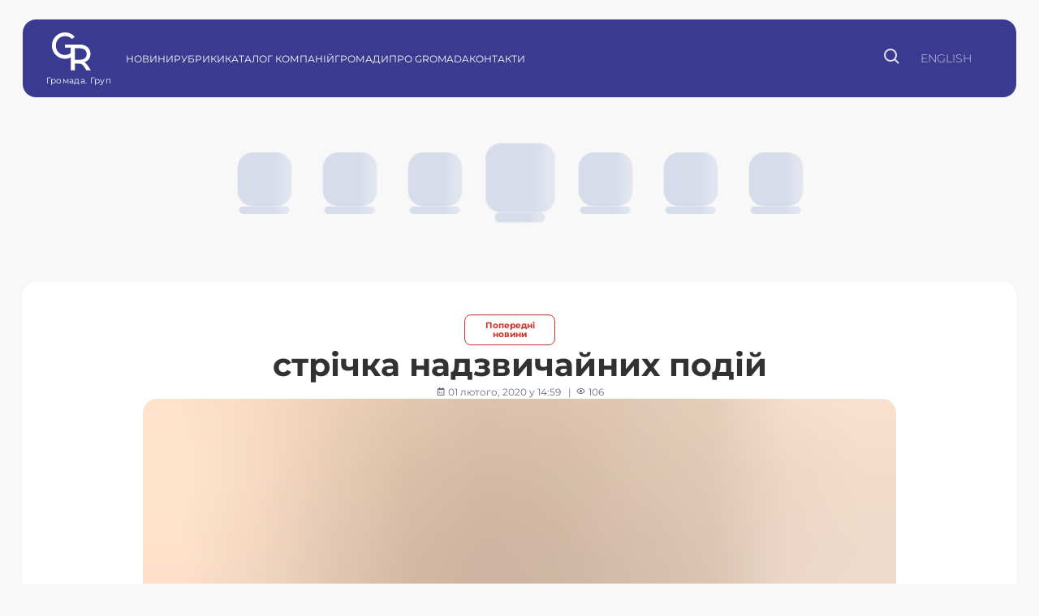

--- FILE ---
content_type: text/html;charset=utf-8
request_url: https://kupiansk.gromada.group/news/news/418-strichka-nadzvichajnih-podij
body_size: 37869
content:
<!DOCTYPE html><html  lang="uk"><head><meta charset="utf-8">
<meta name="viewport" content="width=device-width, initial-scale=1">
<title>стрічка надзвичайних подій на порталі Gromada Group</title>
<link rel="preconnect" href="https://fonts.googleapis.com">
<link rel="preconnect" href="https://www.googletagmanager.com">
<meta name="msapplication-TileColor" content="#2b5797">
<meta name="msapplication-TileImage" content="/icons/mstile-144x144.png">
<meta name="msapplication-config" content="/icons/browserconfig.xml">
<meta name="theme-color" content="#3a4781">
<meta name="apple-mobile-web-app-title" content="Gromada Group">
<meta name="application-name" content="Gromada Group">
<meta name="format-detection" content="telephone=no">
<meta name="fb:app_id" content="586042775553006">
<link rel="manifest" href="/manifest.webmanifest">
<link rel="apple-touch-icon" sizes="180x180" href="/icons/apple-touch-icon.png">
<link rel="icon" type="image/png" sizes="32x32" href="/icons/favicon-32x32.png">
<link rel="icon" type="image/png" sizes="16x16" href="/icons/favicon-16x16.png">
<link rel="mask-icon" href="/icons/safari-pinned-tab.svg" color="#3a4781">
<link rel="shortcut icon" href="/icons/favicon.ico">
<link rel="canonical" href="https://kupiansk.gromada.group/news/news/418-strichka-nadzvichajnih-podij">
<link id="i18n-alt-uk" rel="alternate" href="https://gromada.group/news/news/418-strichka-nadzvichajnih-podij" hreflang="uk">
<link id="i18n-alt-uk-UA" rel="alternate" href="https://gromada.group/news/news/418-strichka-nadzvichajnih-podij" hreflang="uk-UA">
<link id="i18n-alt-en" rel="alternate" href="https://gromada.group/en/news/news/418-strichka-nadzvichajnih-podij" hreflang="en">
<link id="i18n-alt-en-US" rel="alternate" href="https://gromada.group/en/news/news/418-strichka-nadzvichajnih-podij" hreflang="en-US">
<link id="i18n-xd" rel="alternate" href="https://gromada.group/news/news/418-strichka-nadzvichajnih-podij" hreflang="x-default">
<meta id="i18n-og-url" content="https://gromada.group/news/news/418-strichka-nadzvichajnih-podij" property="og:url">
<meta id="i18n-og" content="uk_UA" property="og:locale">
<meta id="i18n-og-alt-en-US" content="en_US" property="og:locale:alternate">
<meta property="og:title" content="стрічка надзвичайних подій на порталі Gromada Group">
<meta name="twitter:title" content="стрічка надзвичайних подій на порталі Gromada Group">
<meta name="description" content="стрічка надзвичайних подій">
<meta property="og:description" content="стрічка надзвичайних подій">
<meta name="twitter:description" content="стрічка надзвичайних подій">
<meta property="og:image" content="https://api.gromada.group/img/news/12_02_20/5e43f7693b560.jpg">
<meta name="twitter:card" content="summary_large_image">
<style>html:root{--main-bg-color:248,248,248;--main-text-color:50,50,50;--main-text-color-reverse:255,255,255;--main-text-muted:107,110,131;--main-color-gray:229,229,229;--main-danger-color:249,49,84;--main-success-color:0,183,74;--main-warning-color:255,169,0;--main-info-color:57,192,237;--main-button-bg:204,49,41;--main-button-hover:177,37,30;--cta-red-normal:204,49,41;--cta-blue-light:25,118,210;--cta-blue-normal:58,59,144;--cta-blue-dark:48,49,129;--offset-normal:4rem;--offset-small:2rem;--offset-smallest:1rem}html.dark:root{--main-bg-color:12,26,61;--main-text-color:255,255,255;--main-text-color-reverse:50,50,50;--main-button-bg:37,16,80;--main-button-hover:120,16,80}*{border:0;margin:0;padding:0}*,:after,:before{box-sizing:border-box}:active,:focus,a:active,a:focus{outline:none}aside,footer,header,nav{display:block}body,html{color:rgb(var(--main-text-color));font-size:100%;font-size:14px;height:100%;line-height:1;width:100%;-ms-text-size-adjust:100%;-webkit-text-size-adjust:100%}body.hidden{overflow:hidden}button,input,taxtarea{font-family:inherit}input::-ms-clear{display:none}input[type=number]::-webkit-inner-spin-button,input[type=number]::-webkit-outer-spin-button{-webkit-appearance:none;margin:0}input[type=number]{-moz-appearance:textfield}button{cursor:pointer;outline:none;transition:background .3s ease-in-out,border .3s ease-in-out;will-change:background,border}button::-moz-focus-inner{border:0;padding:0}a{cursor:pointer;transition:color .3s ease-in-out;will-change:color}a,a:visited{text-decoration:none}a,button,input,select,textarea{-webkit-tap-highlight-color:transparent}a:hover{text-decoration:none}ul li{list-style:none}img{vertical-align:top}h1,h2,h3,h4,h5,h6{font-size:inherit;font-weight:inherit}body{background-color:rgb(var(--main-bg-color));font-family:Montserrat,sans-serif}body::-webkit-scrollbar{border-radius:10rem;width:6px}body::-webkit-scrollbar-track{background:#e1e1ed;border-radius:2px}body::-webkit-scrollbar-thumb{background:#2e306f;border-radius:10rem}::-moz-selection{background:rgba(var(--cta-blue-light),.15)}::selection{background:rgba(var(--cta-blue-light),.15)}@font-face{font-display:swap;font-family:Montserrat;font-style:normal;font-weight:300;src:url(https://fonts.gstatic.com/s/montserrat/v26/JTUSjIg1_i6t8kCHKm459WRhyzbi.woff2) format("woff2");unicode-range:u+0460-052f,u+1c80-1c88,u+20b4,u+2de0-2dff,u+a640-a69f,u+fe2e-fe2f}@font-face{font-display:swap;font-family:Montserrat;font-style:normal;font-weight:300;src:url(https://fonts.gstatic.com/s/montserrat/v26/JTUSjIg1_i6t8kCHKm459W1hyzbi.woff2) format("woff2");unicode-range:u+0301,u+0400-045f,u+0490-0491,u+04b0-04b1,u+2116}@font-face{font-display:swap;font-family:Montserrat;font-style:normal;font-weight:300;src:url(https://fonts.gstatic.com/s/montserrat/v26/JTUSjIg1_i6t8kCHKm459Wdhyzbi.woff2) format("woff2");unicode-range:u+0100-02af,u+0304,u+0308,u+0329,u+1e00-1e9f,u+1ef2-1eff,u+2020,u+20a0-20ab,u+20ad-20cf,u+2113,u+2c60-2c7f,u+a720-a7ff}@font-face{font-display:swap;font-family:Montserrat;font-style:normal;font-weight:300;src:url(https://fonts.gstatic.com/s/montserrat/v26/JTUSjIg1_i6t8kCHKm459Wlhyw.woff2) format("woff2");unicode-range:u+00??,u+0131,u+0152-0153,u+02bb-02bc,u+02c6,u+02da,u+02dc,u+0304,u+0308,u+0329,u+2000-206f,u+2074,u+20ac,u+2122,u+2191,u+2193,u+2212,u+2215,u+feff,u+fffd}@font-face{font-display:swap;font-family:Montserrat;font-style:normal;font-weight:400;src:url(https://fonts.gstatic.com/s/montserrat/v26/JTUSjIg1_i6t8kCHKm459WRhyzbi.woff2) format("woff2");unicode-range:u+0460-052f,u+1c80-1c88,u+20b4,u+2de0-2dff,u+a640-a69f,u+fe2e-fe2f}@font-face{font-display:swap;font-family:Montserrat;font-style:normal;font-weight:400;src:url(https://fonts.gstatic.com/s/montserrat/v26/JTUSjIg1_i6t8kCHKm459W1hyzbi.woff2) format("woff2");unicode-range:u+0301,u+0400-045f,u+0490-0491,u+04b0-04b1,u+2116}@font-face{font-display:swap;font-family:Montserrat;font-style:normal;font-weight:400;src:url(https://fonts.gstatic.com/s/montserrat/v26/JTUSjIg1_i6t8kCHKm459Wdhyzbi.woff2) format("woff2");unicode-range:u+0100-02af,u+0304,u+0308,u+0329,u+1e00-1e9f,u+1ef2-1eff,u+2020,u+20a0-20ab,u+20ad-20cf,u+2113,u+2c60-2c7f,u+a720-a7ff}@font-face{font-display:swap;font-family:Montserrat;font-style:normal;font-weight:400;src:url(https://fonts.gstatic.com/s/montserrat/v26/JTUSjIg1_i6t8kCHKm459Wlhyw.woff2) format("woff2");unicode-range:u+00??,u+0131,u+0152-0153,u+02bb-02bc,u+02c6,u+02da,u+02dc,u+0304,u+0308,u+0329,u+2000-206f,u+2074,u+20ac,u+2122,u+2191,u+2193,u+2212,u+2215,u+feff,u+fffd}@font-face{font-display:swap;font-family:Montserrat;font-style:normal;font-weight:600;src:url(https://fonts.gstatic.com/s/montserrat/v26/JTUSjIg1_i6t8kCHKm459WRhyzbi.woff2) format("woff2");unicode-range:u+0460-052f,u+1c80-1c88,u+20b4,u+2de0-2dff,u+a640-a69f,u+fe2e-fe2f}@font-face{font-display:swap;font-family:Montserrat;font-style:normal;font-weight:600;src:url(https://fonts.gstatic.com/s/montserrat/v26/JTUSjIg1_i6t8kCHKm459W1hyzbi.woff2) format("woff2");unicode-range:u+0301,u+0400-045f,u+0490-0491,u+04b0-04b1,u+2116}@font-face{font-display:swap;font-family:Montserrat;font-style:normal;font-weight:600;src:url(https://fonts.gstatic.com/s/montserrat/v26/JTUSjIg1_i6t8kCHKm459Wdhyzbi.woff2) format("woff2");unicode-range:u+0100-02af,u+0304,u+0308,u+0329,u+1e00-1e9f,u+1ef2-1eff,u+2020,u+20a0-20ab,u+20ad-20cf,u+2113,u+2c60-2c7f,u+a720-a7ff}@font-face{font-display:swap;font-family:Montserrat;font-style:normal;font-weight:600;src:url(https://fonts.gstatic.com/s/montserrat/v26/JTUSjIg1_i6t8kCHKm459Wlhyw.woff2) format("woff2");unicode-range:u+00??,u+0131,u+0152-0153,u+02bb-02bc,u+02c6,u+02da,u+02dc,u+0304,u+0308,u+0329,u+2000-206f,u+2074,u+20ac,u+2122,u+2191,u+2193,u+2212,u+2215,u+feff,u+fffd}@font-face{font-display:swap;font-family:Montserrat;font-style:normal;font-weight:700;src:url(https://fonts.gstatic.com/s/montserrat/v26/JTUSjIg1_i6t8kCHKm459WRhyzbi.woff2) format("woff2");unicode-range:u+0460-052f,u+1c80-1c88,u+20b4,u+2de0-2dff,u+a640-a69f,u+fe2e-fe2f}@font-face{font-display:swap;font-family:Montserrat;font-style:normal;font-weight:700;src:url(https://fonts.gstatic.com/s/montserrat/v26/JTUSjIg1_i6t8kCHKm459W1hyzbi.woff2) format("woff2");unicode-range:u+0301,u+0400-045f,u+0490-0491,u+04b0-04b1,u+2116}@font-face{font-display:swap;font-family:Montserrat;font-style:normal;font-weight:700;src:url(https://fonts.gstatic.com/s/montserrat/v26/JTUSjIg1_i6t8kCHKm459Wdhyzbi.woff2) format("woff2");unicode-range:u+0100-02af,u+0304,u+0308,u+0329,u+1e00-1e9f,u+1ef2-1eff,u+2020,u+20a0-20ab,u+20ad-20cf,u+2113,u+2c60-2c7f,u+a720-a7ff}@font-face{font-display:swap;font-family:Montserrat;font-style:normal;font-weight:700;src:url(https://fonts.gstatic.com/s/montserrat/v26/JTUSjIg1_i6t8kCHKm459Wlhyw.woff2) format("woff2");unicode-range:u+00??,u+0131,u+0152-0153,u+02bb-02bc,u+02c6,u+02da,u+02dc,u+0304,u+0308,u+0329,u+2000-206f,u+2074,u+20ac,u+2122,u+2191,u+2193,u+2212,u+2215,u+feff,u+fffd}.nuxt-loading-indicator{background:repeating-linear-gradient(90deg,#3a3b90 0,#29b6f6 50%,#314584)}.wrapper{display:flex;flex-direction:column;min-height:100%;overflow:hidden;position:relative}.main{flex:1 1 auto;padding-top:185px}@media (max-width:1600px){.main{padding-top:calc(27.11046px + 9.8681vw)}}@media (max-width:991.98px){.main{padding-top:calc(73.33284px + 5.20849vw)}}.account .main{padding-top:var(--offset-small)}@media (max-width:767.98px){.account .main{padding-top:0}}[class*=__container]{margin:0 auto;max-width:1740px;padding:0 var(--offset-smallest);width:100%}@media (max-width:1400px){[class*=__container]{padding:0 var(--offset-small)}}@media (max-width:768px){[class*=__container]{padding:0 var(--offset-smallest)}}.button{align-items:center;background:transparent;border:2px solid rgb(var(--main-button-bg));border-radius:8px;color:rgb(var(--main-button-bg));display:flex;font-size:1.25rem;font-weight:700;height:50px;justify-content:center;margin:0 auto;padding:0 48px;transition:background-color .3s ease,color .3s ease}@media (max-width:1200px){.button{font-size:calc(12.54545px + .45455vw);height:calc(36.36364px + 1.13636vw);padding-left:calc(-1.09091px + 4.09091vw);padding-right:calc(-1.09091px + 4.09091vw)}}.button:hover{background-color:rgb(var(--main-button-hover));border:2px solid rgb(var(--main-button-hover));color:rgb(var(--main-text-color-reverse))}.button.disabled,.button:disabled{background:rgba(var(--main-text-muted),.1);border:2px solid #d9655f;color:#d9655f;cursor:default}.account_button{align-items:center;border-radius:.5rem;cursor:pointer;display:flex;flex-direction:row;font-size:1rem;font-weight:600;justify-content:center;min-width:100px;padding:.75rem 1.5rem;transition:background .3s ease-out,border .3s ease-out,transform .15s ease-out,color .3s ease-out;will-change:background,border,transform,color}.account_button:not(.disabled):active{transform:scale(.95)}.account_button.disabled,.account_button:disabled{cursor:default}.account_button i.pre_icon{margin-right:.25rem}.account_button i.post_icon{margin-left:.25rem}.filled{background:rgb(var(--cta-blue-normal));border:0;color:rgb(var(--main-text-color-reverse))}.filled:not(.disabled):active,.filled:not(.disabled):hover{background:rgb(var(--cta-blue-dark))}.filled.disabled,.filled:disabled{background:rgba(var(--cta-blue-normal),.75)}.stroke{background:transparent;border:2px solid rgb(var(--cta-blue-normal));color:rgb(var(--cta-blue-normal))}.stroke:not(.disabled):active,.stroke:not(.disabled):hover{border:2px solid rgb(var(--cta-blue-dark));color:rgb(var(--cta-blue-dark))}.stroke.disabled,.stroke:disabled{border:2px solid rgba(var(--cta-blue-normal),.75)}.title{font-size:30px;font-weight:700;text-transform:uppercase}@media (max-width:1200px){.title{font-size:calc(13.63636px + 1.36364vw)}}.subtitle{font-size:1.25rem;font-weight:600;margin-bottom:1rem;text-transform:uppercase}@media (max-width:1200px){.subtitle{font-size:calc(5.63636px + 1.36364vw)}}.cookies-alert{align-items:center;background:rgb(var(--cta-blue-normal));border-radius:1rem;bottom:0;box-shadow:none;display:flex;flex-direction:row;justify-content:space-between;left:2rem;margin:0 auto;padding:1rem 1.5rem;position:fixed;right:auto;transform:translateY(300%);transition:transform .3s ease-out;width:auto;will-change:transform;z-index:30}.dark .cookies-alert{background:rgb(var(--cta-blue-dark))}.cookies-alert.active{transform:translateY(-2rem)}.cookies-alert button{background:inherit;border:2px solid rgb(var(--main-text-color-reverse));border-radius:5rem;cursor:pointer;padding:.5rem 1.5rem;transition:background .3s ease-out;white-space:nowrap;will-change:background}.cookies-alert button:hover{background:hsla(0,0%,100%,.2)}.cookies-alert button,.cookies-alert p{align-items:center;color:rgb(var(--main-text-color-reverse));display:flex;font-size:.85rem;justify-content:flex-start}.cookies-alert p{margin-bottom:0;margin-right:2rem}.cookies-alert button,.cookies-alert p span{margin:0 .25rem}.cookies-alert button,.cookies-alert p a{margin-left:.25rem}.cookies-alert i{color:rgb(var(--main-text-color-reverse));font-size:1.5rem;height:1.5rem;margin-right:1rem;width:1.5rem}.cookies-alert p a{text-decoration:underline}.cookies-alert p a:active,.cookies-alert p a:hover{color:rgb(var(--main-text-color-reverse))}@media (max-width:767.98px){.cookies-alert{flex-direction:column;gap:1rem;left:5%;max-width:90%}.cookies-alert i{display:none}.cookies-alert p{line-height:1.25;margin-right:0;text-align:center}}.not-found-area{padding:1rem 0;width:100%}.not-found-area,.not-found-area .icon{align-items:center;display:flex;flex-direction:column;justify-content:center}.not-found-area .icon{margin-bottom:1rem}.not-found-area .icon i,.not-found-area .icon img,.not-found-area .icon svg{align-items:center;color:#757575;display:flex;flex-direction:column;font-size:5rem;height:6rem;justify-content:center;width:6rem}.not-found-area.small .icon i,.not-found-area.small .icon img,.not-found-area.small .icon svg{font-size:3rem;height:4rem;width:4rem}.dark .not-found-area .icon i,.dark .not-found-area .icon svg{color:#bdbdbd}.not-found-area.small .icon img{-o-object-fit:contain;object-fit:contain;-o-object-position:center;object-position:center;pointer-events:none}.not-found-area .h6{font-size:1.5rem;font-weight:700;line-height:1.25;margin-bottom:.5rem;text-align:center;text-transform:uppercase}.not-found-area.small .h6{font-size:.85rem;line-height:1.25}html.dark .not-found-area .h6{color:#757575}.not-found-area .desc{font-size:1rem;font-weight:400;line-height:1.25;margin:0;max-width:85%;text-align:center}.not-found-area.small .desc{font-size:.75rem}@media (max-width:757.98px){.not-found-area .desc{max-width:100%}}[text-tooltip]{position:relative;z-index:0}[text-tooltip]:after,[text-tooltip]:before{bottom:calc(100% + 5px);left:50%;opacity:0;pointer-events:none;position:absolute;transition:.2s ease-out;visibility:hidden;will-change:transform}[text-tooltip]:before{background-color:rgba(59,72,80,.9);background-image:linear-gradient(30deg,rgba(59,72,80,.44),rgba(59,68,75,.44),rgba(60,82,88,.44));border-radius:.5rem;box-shadow:0 0 24px rgba(0,0,0,.2);color:#fff;content:attr(text-tooltip);font-family:Roboto;font-size:.85rem;font-weight:300;letter-spacing:.025rem;line-height:1.25;max-width:300px;min-width:50px;padding:10px 18px;text-align:center;text-transform:none;transform:translate(-50%,-5px) scale(.5);white-space:pre-wrap;width:max-content;width:-moz-max-content}.wide-tooltip[text-tooltip]:before{line-height:1.35;max-width:22rem;min-width:14rem;white-space:normal}[text-tooltip]:after{border-color:rgba(55,64,70,.9) transparent transparent;border-style:solid;border-width:5px 5px 0;content:"";transform:translateX(-50%) scaleY(0);transform-origin:top;transition-duration:0s}[text-tooltip]:hover:after,[text-tooltip]:hover:before{opacity:1;visibility:visible}[text-tooltip]:hover:before{transform:translate(-50%,-5px) scale(1);transition-delay:.3s}[text-tooltip]:hover:after{transform:translateX(-50%) scaleY(1);transition-delay:.4s;transition-duration:.2s}[text-tooltip][flow^=left]:after,[text-tooltip][flow^=left]:before{bottom:50%;left:auto;right:calc(100% + 5px)}[text-tooltip][flow^=left]:before{transform:translate(-5px,50%) scale(.5)}[text-tooltip][flow^=left]:hover:before{transform:translate(-5px,50%) scale(1)}[text-tooltip][flow^=left]:after{border-color:transparent transparent transparent rgba(55,64,70,.9);border-width:5px 0 5px 5px;transform:translateY(50%) scaleX(0);transform-origin:left}[text-tooltip][flow^=left]:hover:after{transform:translateY(50%) scaleX(1)}[text-tooltip][flow^=right]:after,[text-tooltip][flow^=right]:before{bottom:50%;left:calc(100% + 5px)}[text-tooltip][flow^=right]:before{transform:translate(5px,50%) scale(.5)}[text-tooltip][flow^=right]:hover:before{transform:translate(5px,50%) scale(1)}[text-tooltip][flow^=right]:after{border-color:transparent rgba(55,64,70,.9) transparent transparent;border-width:5px 5px 5px 0;transform:translateY(50%) scaleX(0);transform-origin:right}[text-tooltip][flow^=right]:hover:after{transform:translateY(50%) scaleX(1)}[text-tooltip][flow^=bottom]:after,[text-tooltip][flow^=bottom]:before{bottom:auto;top:calc(100% + 5px)}[text-tooltip][flow^=bottom]:before{transform:translate(-50%,5px) scale(.5)}[text-tooltip][flow^=bottom]:hover:before{transform:translate(-50%,5px) scale(1)}[text-tooltip][flow^=bottom]:after{border-color:transparent transparent rgba(55,64,70,.9);border-width:0 5px 5px;transform-origin:bottom}.medium-zoom-overlay{z-index:101}.medium-zoom-overlay+img{z-index:102}.medium-zoom-image--opened,.medium-zoom-overlay+img{border-radius:1rem;max-width:90%;-o-object-fit:contain;object-fit:contain;-o-object-position:center;object-position:center}.main-block{margin-top:50px}@media (max-width:1200px){.main-block{margin-top:calc(22.72727px + 2.27273vw)}}.main-block__wrapper{background-color:rgb(var(--main-text-color-reverse));border-radius:20px;padding:40px 50px}@media (max-width:1600px){.main-block__wrapper{border-radius:calc(2.5px + 1.09375vw);padding-left:calc(-39.47074px + 5.59192vw);padding-right:calc(-39.47074px + 5.59192vw)}}@media (max-width:991.98px){.main-block__wrapper{padding:36px 22px}}@media (max-width:767.98px){.main-block__wrapper{padding:calc(18.85682px + 2.23224vw) calc(11.71409px + 1.33935vw)}}.main-block_last .main-block__wrapper{padding:46px 50px}@media (max-width:1600px){.main-block_last .main-block__wrapper{padding-left:calc(-39.47074px + 5.59192vw);padding-right:calc(-39.47074px + 5.59192vw)}}@media (max-width:991.98px){.main-block_last .main-block__wrapper{padding:28px 22px 36px}}@media (max-width:767.98px){.main-block_last .main-block__wrapper{padding:calc(10.85682px + 2.23224vw) calc(11.71409px + 1.33935vw) 18px}}.header_area{align-items:flex-start;display:flex;flex-direction:row;justify-content:flex-start;width:100%}@media (max-width:767.98px){.header_area{align-items:center;flex-direction:column;justify-content:center}}.header_area.no-image{flex-direction:column}.header_area .image_area{align-items:flex-start;aspect-ratio:4/3;border-radius:1rem;display:flex;flex-direction:column;flex-shrink:0;height:10rem;justify-content:flex-start;margin-right:1.5rem;overflow:hidden}@media (max-width:767.98px){.header_area .image_area{align-items:center;justify-content:center;margin-bottom:1.5rem;margin-right:0}}.header_area .image_area img{height:100%;-o-object-fit:cover;object-fit:cover;-o-object-position:center;object-position:center;width:100%}.header_area .text_area{align-items:flex-start;display:flex;flex-direction:column;flex-grow:1;justify-content:flex-start;width:100%}@media (max-width:767.98px){.header_area .text_area{align-items:center;justify-content:center}}.header_area .title{margin-bottom:.5rem}@media (max-width:767.98px){.header_area .title{font-size:1.75rem;margin-bottom:1rem;text-align:center}}.header_area .desc{font-size:1rem;line-height:1.5;margin-bottom:2rem;max-width:50%}@media (max-width:767.98px){.header_area .desc{margin-bottom:0;text-align:center}}.header_area .desc a{color:rgb(var(--cta-blue-light));font-weight:600;transition:color .3s ease-out;will-change:color}.header_area .desc a:active,.header_area .desc a:hover{color:rgb(var(--cta-blue-normal))}@media (max-width:991.98px){.header_area .desc{max-width:100%}}@supports not (aspect-ratio:4/3){.header_area .image_area{height:140px;width:180px}}.partner_area{align-items:center;display:flex;flex-direction:column;justify-content:center;width:100%}.partner_area div{max-width:720px}.loader{animation:spinner 1s linear infinite}@keyframes spinner{0%{transform:rotate(0deg)}to{transform:rotate(1turn)}}.swal2-popup .swal2-styled:focus{box-shadow:none!important}.ck.ck-editor{width:100%!important}.ck-powered-by-balloon{display:none!important}.ck-editor__main[role=presentation]>.ck-editor__editable[role=textbox]{min-height:15rem}.ck-editor__editable[role=textbox]{color:rgb(var(--main-text-color));font-weight:400;line-height:1.5}.ck-content .image{line-height:1.5;margin:20px auto;max-width:80%}.ck-editor__editable[role=textbox] .h1,.ck-editor__editable[role=textbox] .h2,.ck-editor__editable[role=textbox] .h3,.ck-editor__editable[role=textbox] .h4,.ck-editor__editable[role=textbox] .h5,.ck-editor__editable[role=textbox] .h6{font-size:2.2rem;font-weight:600;line-height:1.5}.ck-editor__editable[role=textbox] .h2{font-size:2rem}.ck-editor__editable[role=textbox] .h3{font-size:1.75rem}.ck-editor__editable[role=textbox] .h4{font-size:1.5rem}.ck-editor__editable[role=textbox] .h5{font-size:1.25rem}.ck-editor__editable[role=textbox] .h6{font-size:1rem}.ck-editor__editable[role=textbox] ol,.ck-editor__editable[role=textbox] ul{font-size:1rem;font-weight:400;line-height:1.5;padding-left:2.5rem}.ck-editor__editable[role=textbox] ul,.ck-editor__editable[role=textbox] ul li{list-style-type:disc}.ck-content .image-inline img,.ck-content .image-inline picture{-o-object-fit:cover;object-fit:cover;-o-object-position:center;object-position:center}.filepond--root .filepond--drop-label{max-height:13rem;min-height:10rem!important}.filepond,.filepond--root,.filepond--root .filepond--drop-label{width:100%}.filepond--credits{display:none}.filepond--root .filepond--panel-root{background:#fafafa!important;border-radius:1rem;cursor:default;max-height:13rem;min-height:10rem;transition:border .3s ease-out,background-color .3s ease-out;will-change:background-color,border}.filepond--root .filepond--panel-root.filepond--panel-bottom{min-height:1rem}.filepond--drop-label,.filepond--drop-label label{color:rgb(var(--main-text-muted));cursor:pointer!important;transition:font-size .15s ease-out;will-change:font-size}.filepond--root:active,.filepond--root:active .filepond--drop-label,.filepond--root:hover,.filepond--root:hover .filepond--drop-label{cursor:pointer}.filepond--root:active .filepond--drop-label,.filepond--root:hover .filepond--drop-label{font-size:1.05rem}.filepond--root:active .filepond--panel-root,.filepond--root:hover .filepond--panel-root{background-color:#eee!important}.bnr{align-items:center;display:flex;flex-direction:row;justify-content:center;margin-bottom:2rem;margin-top:2rem;width:100%}.bnr .bnr_link{cursor:pointer}.bnr .bnr_area,.bnr .bnr_img,.bnr .bnr_link{border-radius:.5rem}.bnr .bnr_img{max-height:90px;max-width:100%;-o-object-fit:contain;object-fit:contain;-o-object-position:center;object-position:center;width:728px}.bnr .bnr_img.mobile_view{border-radius:.5rem;height:280px;max-height:100%;-o-object-fit:cover;object-fit:cover;width:336px}</style>
<style>@font-face{font-family:boxicons;font-style:normal;font-weight:400;src:url(/_nuxt/boxicons.CSrLvhY_.eot);src:url(/_nuxt/boxicons.CSrLvhY_.eot) format("embedded-opentype"),url(/_nuxt/boxicons.CeGEncwm.woff2) format("woff2"),url(/_nuxt/boxicons.CTVby2V1.woff) format("woff"),url(/_nuxt/boxicons.EIQNrSje.ttf) format("truetype"),url(/_nuxt/boxicons.Dp7W9qN3.svg?#boxicons) format("svg")}.bx{display:inline-block;font-family:boxicons!important;font-style:normal;font-variant:normal;font-weight:400;line-height:1;text-rendering:auto;text-transform:none;speak:none;-webkit-font-smoothing:antialiased;-moz-osx-font-smoothing:grayscale}.bx-ul{list-style:none;margin-left:2em;padding-left:0}.bx-ul>li{position:relative}.bx-ul .bx{font-size:inherit;left:-2em;line-height:inherit;position:absolute;text-align:center;width:2em}@keyframes spin{0%{transform:rotate(0)}to{transform:rotate(359deg)}}@keyframes burst{0%{opacity:1;transform:scale(1)}90%{opacity:0;transform:scale(1.5)}}@keyframes flashing{0%{opacity:1}45%{opacity:0}90%{opacity:1}}@keyframes fade-left{0%{opacity:1;transform:translateX(0)}75%{opacity:0;transform:translateX(-20px)}}@keyframes fade-right{0%{opacity:1;transform:translateX(0)}75%{opacity:0;transform:translateX(20px)}}@keyframes fade-up{0%{opacity:1;transform:translateY(0)}75%{opacity:0;transform:translateY(-20px)}}@keyframes fade-down{0%{opacity:1;transform:translateY(0)}75%{opacity:0;transform:translateY(20px)}}@keyframes tada{0%{transform:scaleX(1)}10%,20%{transform:scale3d(.95,.95,.95) rotate(-10deg)}30%,50%,70%,90%{transform:scaleX(1) rotate(10deg)}40%,60%,80%{transform:rotate(-10deg)}to{transform:scaleX(1)}}.bx-spin,.bx-spin-hover:hover{animation:spin 2s linear infinite}.bx-tada,.bx-tada-hover:hover{animation:tada 1.5s ease infinite}.bx-flashing,.bx-flashing-hover:hover{animation:flashing 1.5s linear infinite}.bx-burst,.bx-burst-hover:hover{animation:burst 1.5s linear infinite}.bx-fade-up,.bx-fade-up-hover:hover{animation:fade-up 1.5s linear infinite}.bx-fade-down,.bx-fade-down-hover:hover{animation:fade-down 1.5s linear infinite}.bx-fade-left,.bx-fade-left-hover:hover{animation:fade-left 1.5s linear infinite}.bx-fade-right,.bx-fade-right-hover:hover{animation:fade-right 1.5s linear infinite}.bx-xs{font-size:1rem!important}.bx-sm{font-size:1.55rem!important}.bx-md{font-size:2.25rem!important}.bx-lg{font-size:3rem!important}.bx-fw{font-size:1.2857142857em;height:.8em;line-height:.8em;margin-top:-.2em!important;vertical-align:middle;width:1.2857142857em}.bx-pull-left{float:left;margin-right:.3em!important}.bx-pull-right{float:right;margin-left:.3em!important}.bx-rotate-90{transform:rotate(90deg)}.bx-rotate-180{transform:rotate(180deg)}.bx-rotate-270{transform:rotate(270deg)}.bx-flip-horizontal{transform:scaleX(-1)}.bx-flip-vertical{transform:scaleY(-1)}.bx-border{border:.07em solid rgba(0,0,0,.1);border-radius:.25em;padding:.25em}.bx-border-circle{border:.07em solid rgba(0,0,0,.1);border-radius:50%;padding:.25em}.bxs-balloon:before{content:"\eb60"}.bxs-castle:before{content:"\eb79"}.bxs-coffee-bean:before{content:"\eb92"}.bxs-objects-horizontal-center:before{content:"\ebab"}.bxs-objects-horizontal-left:before{content:"\ebc4"}.bxs-objects-horizontal-right:before{content:"\ebdd"}.bxs-objects-vertical-bottom:before{content:"\ebf6"}.bxs-objects-vertical-center:before{content:"\ef40"}.bxs-objects-vertical-top:before{content:"\ef41"}.bxs-pear:before{content:"\ef42"}.bxs-shield-minus:before{content:"\ef43"}.bxs-shield-plus:before{content:"\ef44"}.bxs-shower:before{content:"\ef45"}.bxs-sushi:before{content:"\ef46"}.bxs-universal-access:before{content:"\ef47"}.bx-child:before{content:"\ef48"}.bx-horizontal-left:before{content:"\ef49"}.bx-horizontal-right:before{content:"\ef4a"}.bx-objects-horizontal-center:before{content:"\ef4b"}.bx-objects-horizontal-left:before{content:"\ef4c"}.bx-objects-horizontal-right:before{content:"\ef4d"}.bx-objects-vertical-bottom:before{content:"\ef4e"}.bx-objects-vertical-center:before{content:"\ef4f"}.bx-objects-vertical-top:before{content:"\ef50"}.bx-rfid:before{content:"\ef51"}.bx-shield-minus:before{content:"\ef52"}.bx-shield-plus:before{content:"\ef53"}.bx-shower:before{content:"\ef54"}.bx-sushi:before{content:"\ef55"}.bx-universal-access:before{content:"\ef56"}.bx-vertical-bottom:before{content:"\ef57"}.bx-vertical-top:before{content:"\ef58"}.bxl-graphql:before{content:"\ef59"}.bxl-typescript:before{content:"\ef5a"}.bxs-color:before{content:"\ef39"}.bx-reflect-horizontal:before{content:"\ef3a"}.bx-reflect-vertical:before{content:"\ef3b"}.bx-color:before{content:"\ef3c"}.bxl-mongodb:before{content:"\ef3d"}.bxl-postgresql:before{content:"\ef3e"}.bxl-deezer:before{content:"\ef3f"}.bxs-hard-hat:before{content:"\ef2a"}.bxs-home-alt-2:before{content:"\ef2b"}.bxs-cheese:before{content:"\ef2c"}.bx-home-alt-2:before{content:"\ef2d"}.bx-hard-hat:before{content:"\ef2e"}.bx-cheese:before{content:"\ef2f"}.bx-cart-add:before{content:"\ef30"}.bx-cart-download:before{content:"\ef31"}.bx-no-signal:before{content:"\ef32"}.bx-signal-1:before{content:"\ef33"}.bx-signal-2:before{content:"\ef34"}.bx-signal-3:before{content:"\ef35"}.bx-signal-4:before{content:"\ef36"}.bx-signal-5:before{content:"\ef37"}.bxl-xing:before{content:"\ef38"}.bxl-meta:before{content:"\ef27"}.bx-lemon:before{content:"\ef28"}.bxs-lemon:before{content:"\ef29"}.bx-cricket-ball:before{content:"\ef0c"}.bx-baguette:before{content:"\ef0d"}.bx-bowl-hot:before{content:"\ef0e"}.bx-bowl-rice:before{content:"\ef0f"}.bx-cable-car:before{content:"\ef10"}.bx-candles:before{content:"\ef11"}.bx-circle-half:before{content:"\ef12"}.bx-circle-quarter:before{content:"\ef13"}.bx-circle-three-quarter:before{content:"\ef14"}.bx-cross:before{content:"\ef15"}.bx-fork:before{content:"\ef16"}.bx-knife:before{content:"\ef17"}.bx-money-withdraw:before{content:"\ef18"}.bx-popsicle:before{content:"\ef19"}.bx-scatter-chart:before{content:"\ef1a"}.bxs-baguette:before{content:"\ef1b"}.bxs-bowl-hot:before{content:"\ef1c"}.bxs-bowl-rice:before{content:"\ef1d"}.bxs-cable-car:before{content:"\ef1e"}.bxs-circle-half:before{content:"\ef1f"}.bxs-circle-quarter:before{content:"\ef20"}.bxs-circle-three-quarter:before{content:"\ef21"}.bxs-cricket-ball:before{content:"\ef22"}.bxs-invader:before{content:"\ef23"}.bx-male-female:before{content:"\ef24"}.bxs-popsicle:before{content:"\ef25"}.bxs-tree-alt:before{content:"\ef26"}.bxl-venmo:before{content:"\e900"}.bxl-upwork:before{content:"\e901"}.bxl-netlify:before{content:"\e902"}.bxl-java:before{content:"\e903"}.bxl-heroku:before{content:"\e904"}.bxl-go-lang:before{content:"\e905"}.bxl-gmail:before{content:"\e906"}.bxl-flask:before{content:"\e907"}.bxl-99designs:before{content:"\e908"}.bxl-500px:before{content:"\e909"}.bxl-adobe:before{content:"\e90a"}.bxl-airbnb:before{content:"\e90b"}.bxl-algolia:before{content:"\e90c"}.bxl-amazon:before{content:"\e90d"}.bxl-android:before{content:"\e90e"}.bxl-angular:before{content:"\e90f"}.bxl-apple:before{content:"\e910"}.bxl-audible:before{content:"\e911"}.bxl-aws:before{content:"\e912"}.bxl-baidu:before{content:"\e913"}.bxl-behance:before{content:"\e914"}.bxl-bing:before{content:"\e915"}.bxl-bitcoin:before{content:"\e916"}.bxl-blender:before{content:"\e917"}.bxl-blogger:before{content:"\e918"}.bxl-bootstrap:before{content:"\e919"}.bxl-chrome:before{content:"\e91a"}.bxl-codepen:before{content:"\e91b"}.bxl-c-plus-plus:before{content:"\e91c"}.bxl-creative-commons:before{content:"\e91d"}.bxl-css3:before{content:"\e91e"}.bxl-dailymotion:before{content:"\e91f"}.bxl-deviantart:before{content:"\e920"}.bxl-dev-to:before{content:"\e921"}.bxl-digg:before{content:"\e922"}.bxl-digitalocean:before{content:"\e923"}.bxl-discord:before{content:"\e924"}.bxl-discord-alt:before{content:"\e925"}.bxl-discourse:before{content:"\e926"}.bxl-django:before{content:"\e927"}.bxl-docker:before{content:"\e928"}.bxl-dribbble:before{content:"\e929"}.bxl-dropbox:before{content:"\e92a"}.bxl-drupal:before{content:"\e92b"}.bxl-ebay:before{content:"\e92c"}.bxl-edge:before{content:"\e92d"}.bxl-etsy:before{content:"\e92e"}.bxl-facebook:before{content:"\e92f"}.bxl-facebook-circle:before{content:"\e930"}.bxl-facebook-square:before{content:"\e931"}.bxl-figma:before{content:"\e932"}.bxl-firebase:before{content:"\e933"}.bxl-firefox:before{content:"\e934"}.bxl-flickr:before{content:"\e935"}.bxl-flickr-square:before{content:"\e936"}.bxl-flutter:before{content:"\e937"}.bxl-foursquare:before{content:"\e938"}.bxl-git:before{content:"\e939"}.bxl-github:before{content:"\e93a"}.bxl-gitlab:before{content:"\e93b"}.bxl-google:before{content:"\e93c"}.bxl-google-cloud:before{content:"\e93d"}.bxl-google-plus:before{content:"\e93e"}.bxl-google-plus-circle:before{content:"\e93f"}.bxl-html5:before{content:"\e940"}.bxl-imdb:before{content:"\e941"}.bxl-instagram:before{content:"\e942"}.bxl-instagram-alt:before{content:"\e943"}.bxl-internet-explorer:before{content:"\e944"}.bxl-invision:before{content:"\e945"}.bxl-javascript:before{content:"\e946"}.bxl-joomla:before{content:"\e947"}.bxl-jquery:before{content:"\e948"}.bxl-jsfiddle:before{content:"\e949"}.bxl-kickstarter:before{content:"\e94a"}.bxl-kubernetes:before{content:"\e94b"}.bxl-less:before{content:"\e94c"}.bxl-linkedin:before{content:"\e94d"}.bxl-linkedin-square:before{content:"\e94e"}.bxl-magento:before{content:"\e94f"}.bxl-mailchimp:before{content:"\e950"}.bxl-markdown:before{content:"\e951"}.bxl-mastercard:before{content:"\e952"}.bxl-mastodon:before{content:"\e953"}.bxl-medium:before{content:"\e954"}.bxl-medium-old:before{content:"\e955"}.bxl-medium-square:before{content:"\e956"}.bxl-messenger:before{content:"\e957"}.bxl-microsoft:before{content:"\e958"}.bxl-microsoft-teams:before{content:"\e959"}.bxl-nodejs:before{content:"\e95a"}.bxl-ok-ru:before{content:"\e95b"}.bxl-opera:before{content:"\e95c"}.bxl-patreon:before{content:"\e95d"}.bxl-paypal:before{content:"\e95e"}.bxl-periscope:before{content:"\e95f"}.bxl-php:before{content:"\e960"}.bxl-pinterest:before{content:"\e961"}.bxl-pinterest-alt:before{content:"\e962"}.bxl-play-store:before{content:"\e963"}.bxl-pocket:before{content:"\e964"}.bxl-product-hunt:before{content:"\e965"}.bxl-python:before{content:"\e966"}.bxl-quora:before{content:"\e967"}.bxl-react:before{content:"\e968"}.bxl-redbubble:before{content:"\e969"}.bxl-reddit:before{content:"\e96a"}.bxl-redux:before{content:"\e96b"}.bxl-sass:before{content:"\e96c"}.bxl-shopify:before{content:"\e96d"}.bxl-sketch:before{content:"\e96e"}.bxl-skype:before{content:"\e96f"}.bxl-slack:before{content:"\e970"}.bxl-slack-old:before{content:"\e971"}.bxl-snapchat:before{content:"\e972"}.bxl-soundcloud:before{content:"\e973"}.bxl-spotify:before{content:"\e974"}.bxl-spring-boot:before{content:"\e975"}.bxl-squarespace:before{content:"\e976"}.bxl-stack-overflow:before{content:"\e977"}.bxl-steam:before{content:"\e978"}.bxl-stripe:before{content:"\e979"}.bxl-tailwind-css:before{content:"\e97a"}.bxl-telegram:before{content:"\e97b"}.bxl-tiktok:before{content:"\e97c"}.bxl-trello:before{content:"\e97d"}.bxl-trip-advisor:before{content:"\e97e"}.bxl-tumblr:before{content:"\e97f"}.bxl-tux:before{content:"\e980"}.bxl-twitch:before{content:"\e981"}.bxl-twitter:before{content:"\e982"}.bxl-unity:before{content:"\e983"}.bxl-unsplash:before{content:"\e984"}.bxl-vimeo:before{content:"\e985"}.bxl-visa:before{content:"\e986"}.bxl-visual-studio:before{content:"\e987"}.bxl-vk:before{content:"\e988"}.bxl-vuejs:before{content:"\e989"}.bxl-whatsapp:before{content:"\e98a"}.bxl-whatsapp-square:before{content:"\e98b"}.bxl-wikipedia:before{content:"\e98c"}.bxl-windows:before{content:"\e98d"}.bxl-wix:before{content:"\e98e"}.bxl-wordpress:before{content:"\e98f"}.bxl-yahoo:before{content:"\e990"}.bxl-yelp:before{content:"\e991"}.bxl-youtube:before{content:"\e992"}.bxl-zoom:before{content:"\e993"}.bx-collapse-alt:before{content:"\e994"}.bx-collapse-horizontal:before{content:"\e995"}.bx-collapse-vertical:before{content:"\e996"}.bx-expand-horizontal:before{content:"\e997"}.bx-expand-vertical:before{content:"\e998"}.bx-injection:before{content:"\e999"}.bx-leaf:before{content:"\e99a"}.bx-math:before{content:"\e99b"}.bx-party:before{content:"\e99c"}.bx-abacus:before{content:"\e99d"}.bx-accessibility:before{content:"\e99e"}.bx-add-to-queue:before{content:"\e99f"}.bx-adjust:before{content:"\e9a0"}.bx-alarm:before{content:"\e9a1"}.bx-alarm-add:before{content:"\e9a2"}.bx-alarm-exclamation:before{content:"\e9a3"}.bx-alarm-off:before{content:"\e9a4"}.bx-alarm-snooze:before{content:"\e9a5"}.bx-album:before{content:"\e9a6"}.bx-align-justify:before{content:"\e9a7"}.bx-align-left:before{content:"\e9a8"}.bx-align-middle:before{content:"\e9a9"}.bx-align-right:before{content:"\e9aa"}.bx-analyse:before{content:"\e9ab"}.bx-anchor:before{content:"\e9ac"}.bx-angry:before{content:"\e9ad"}.bx-aperture:before{content:"\e9ae"}.bx-arch:before{content:"\e9af"}.bx-archive:before{content:"\e9b0"}.bx-archive-in:before{content:"\e9b1"}.bx-archive-out:before{content:"\e9b2"}.bx-area:before{content:"\e9b3"}.bx-arrow-back:before{content:"\e9b4"}.bx-arrow-from-bottom:before{content:"\e9b5"}.bx-arrow-from-left:before{content:"\e9b6"}.bx-arrow-from-right:before{content:"\e9b7"}.bx-arrow-from-top:before{content:"\e9b8"}.bx-arrow-to-bottom:before{content:"\e9b9"}.bx-arrow-to-left:before{content:"\e9ba"}.bx-arrow-to-right:before{content:"\e9bb"}.bx-arrow-to-top:before{content:"\e9bc"}.bx-at:before{content:"\e9bd"}.bx-atom:before{content:"\e9be"}.bx-award:before{content:"\e9bf"}.bx-badge:before{content:"\e9c0"}.bx-badge-check:before{content:"\e9c1"}.bx-ball:before{content:"\e9c2"}.bx-band-aid:before{content:"\e9c3"}.bx-bar-chart:before{content:"\e9c4"}.bx-bar-chart-alt:before{content:"\e9c5"}.bx-bar-chart-alt-2:before{content:"\e9c6"}.bx-bar-chart-square:before{content:"\e9c7"}.bx-barcode:before{content:"\e9c8"}.bx-barcode-reader:before{content:"\e9c9"}.bx-baseball:before{content:"\e9ca"}.bx-basket:before{content:"\e9cb"}.bx-basketball:before{content:"\e9cc"}.bx-bath:before{content:"\e9cd"}.bx-battery:before{content:"\e9ce"}.bx-bed:before{content:"\e9cf"}.bx-been-here:before{content:"\e9d0"}.bx-beer:before{content:"\e9d1"}.bx-bell:before{content:"\e9d2"}.bx-bell-minus:before{content:"\e9d3"}.bx-bell-off:before{content:"\e9d4"}.bx-bell-plus:before{content:"\e9d5"}.bx-bible:before{content:"\e9d6"}.bx-bitcoin:before{content:"\e9d7"}.bx-blanket:before{content:"\e9d8"}.bx-block:before{content:"\e9d9"}.bx-bluetooth:before{content:"\e9da"}.bx-body:before{content:"\e9db"}.bx-bold:before{content:"\e9dc"}.bx-bolt-circle:before{content:"\e9dd"}.bx-bomb:before{content:"\e9de"}.bx-bone:before{content:"\e9df"}.bx-bong:before{content:"\e9e0"}.bx-book:before{content:"\e9e1"}.bx-book-add:before{content:"\e9e2"}.bx-book-alt:before{content:"\e9e3"}.bx-book-bookmark:before{content:"\e9e4"}.bx-book-content:before{content:"\e9e5"}.bx-book-heart:before{content:"\e9e6"}.bx-bookmark:before{content:"\e9e7"}.bx-bookmark-alt:before{content:"\e9e8"}.bx-bookmark-alt-minus:before{content:"\e9e9"}.bx-bookmark-alt-plus:before{content:"\e9ea"}.bx-bookmark-heart:before{content:"\e9eb"}.bx-bookmark-minus:before{content:"\e9ec"}.bx-bookmark-plus:before{content:"\e9ed"}.bx-bookmarks:before{content:"\e9ee"}.bx-book-open:before{content:"\e9ef"}.bx-book-reader:before{content:"\e9f0"}.bx-border-all:before{content:"\e9f1"}.bx-border-bottom:before{content:"\e9f2"}.bx-border-inner:before{content:"\e9f3"}.bx-border-left:before{content:"\e9f4"}.bx-border-none:before{content:"\e9f5"}.bx-border-outer:before{content:"\e9f6"}.bx-border-radius:before{content:"\e9f7"}.bx-border-right:before{content:"\e9f8"}.bx-border-top:before{content:"\e9f9"}.bx-bot:before{content:"\e9fa"}.bx-bowling-ball:before{content:"\e9fb"}.bx-box:before{content:"\e9fc"}.bx-bracket:before{content:"\e9fd"}.bx-braille:before{content:"\e9fe"}.bx-brain:before{content:"\e9ff"}.bx-briefcase:before{content:"\ea00"}.bx-briefcase-alt:before{content:"\ea01"}.bx-briefcase-alt-2:before{content:"\ea02"}.bx-brightness:before{content:"\ea03"}.bx-brightness-half:before{content:"\ea04"}.bx-broadcast:before{content:"\ea05"}.bx-brush:before{content:"\ea06"}.bx-brush-alt:before{content:"\ea07"}.bx-bug:before{content:"\ea08"}.bx-bug-alt:before{content:"\ea09"}.bx-building:before{content:"\ea0a"}.bx-building-house:before{content:"\ea0b"}.bx-buildings:before{content:"\ea0c"}.bx-bulb:before{content:"\ea0d"}.bx-bullseye:before{content:"\ea0e"}.bx-buoy:before{content:"\ea0f"}.bx-bus:before{content:"\ea10"}.bx-bus-school:before{content:"\ea11"}.bx-cabinet:before{content:"\ea12"}.bx-cake:before{content:"\ea13"}.bx-calculator:before{content:"\ea14"}.bx-calendar:before{content:"\ea15"}.bx-calendar-alt:before{content:"\ea16"}.bx-calendar-check:before{content:"\ea17"}.bx-calendar-edit:before{content:"\ea18"}.bx-calendar-event:before{content:"\ea19"}.bx-calendar-exclamation:before{content:"\ea1a"}.bx-calendar-heart:before{content:"\ea1b"}.bx-calendar-minus:before{content:"\ea1c"}.bx-calendar-plus:before{content:"\ea1d"}.bx-calendar-star:before{content:"\ea1e"}.bx-calendar-week:before{content:"\ea1f"}.bx-calendar-x:before{content:"\ea20"}.bx-camera:before{content:"\ea21"}.bx-camera-home:before{content:"\ea22"}.bx-camera-movie:before{content:"\ea23"}.bx-camera-off:before{content:"\ea24"}.bx-capsule:before{content:"\ea25"}.bx-captions:before{content:"\ea26"}.bx-car:before{content:"\ea27"}.bx-card:before{content:"\ea28"}.bx-caret-down:before{content:"\ea29"}.bx-caret-down-circle:before{content:"\ea2a"}.bx-caret-down-square:before{content:"\ea2b"}.bx-caret-left:before{content:"\ea2c"}.bx-caret-left-circle:before{content:"\ea2d"}.bx-caret-left-square:before{content:"\ea2e"}.bx-caret-right:before{content:"\ea2f"}.bx-caret-right-circle:before{content:"\ea30"}.bx-caret-right-square:before{content:"\ea31"}.bx-caret-up:before{content:"\ea32"}.bx-caret-up-circle:before{content:"\ea33"}.bx-caret-up-square:before{content:"\ea34"}.bx-carousel:before{content:"\ea35"}.bx-cart:before{content:"\ea36"}.bx-cart-alt:before{content:"\ea37"}.bx-cast:before{content:"\ea38"}.bx-category:before{content:"\ea39"}.bx-category-alt:before{content:"\ea3a"}.bx-cctv:before{content:"\ea3b"}.bx-certification:before{content:"\ea3c"}.bx-chair:before{content:"\ea3d"}.bx-chalkboard:before{content:"\ea3e"}.bx-chart:before{content:"\ea3f"}.bx-chat:before{content:"\ea40"}.bx-check:before{content:"\ea41"}.bx-checkbox:before{content:"\ea42"}.bx-checkbox-checked:before{content:"\ea43"}.bx-checkbox-minus:before{content:"\ea44"}.bx-checkbox-square:before{content:"\ea45"}.bx-check-circle:before{content:"\ea46"}.bx-check-double:before{content:"\ea47"}.bx-check-shield:before{content:"\ea48"}.bx-check-square:before{content:"\ea49"}.bx-chevron-down:before{content:"\ea4a"}.bx-chevron-down-circle:before{content:"\ea4b"}.bx-chevron-down-square:before{content:"\ea4c"}.bx-chevron-left:before{content:"\ea4d"}.bx-chevron-left-circle:before{content:"\ea4e"}.bx-chevron-left-square:before{content:"\ea4f"}.bx-chevron-right:before{content:"\ea50"}.bx-chevron-right-circle:before{content:"\ea51"}.bx-chevron-right-square:before{content:"\ea52"}.bx-chevrons-down:before{content:"\ea53"}.bx-chevrons-left:before{content:"\ea54"}.bx-chevrons-right:before{content:"\ea55"}.bx-chevrons-up:before{content:"\ea56"}.bx-chevron-up:before{content:"\ea57"}.bx-chevron-up-circle:before{content:"\ea58"}.bx-chevron-up-square:before{content:"\ea59"}.bx-chip:before{content:"\ea5a"}.bx-church:before{content:"\ea5b"}.bx-circle:before{content:"\ea5c"}.bx-clinic:before{content:"\ea5d"}.bx-clipboard:before{content:"\ea5e"}.bx-closet:before{content:"\ea5f"}.bx-cloud:before{content:"\ea60"}.bx-cloud-download:before{content:"\ea61"}.bx-cloud-drizzle:before{content:"\ea62"}.bx-cloud-lightning:before{content:"\ea63"}.bx-cloud-light-rain:before{content:"\ea64"}.bx-cloud-rain:before{content:"\ea65"}.bx-cloud-snow:before{content:"\ea66"}.bx-cloud-upload:before{content:"\ea67"}.bx-code:before{content:"\ea68"}.bx-code-alt:before{content:"\ea69"}.bx-code-block:before{content:"\ea6a"}.bx-code-curly:before{content:"\ea6b"}.bx-coffee:before{content:"\ea6c"}.bx-coffee-togo:before{content:"\ea6d"}.bx-cog:before{content:"\ea6e"}.bx-coin:before{content:"\ea6f"}.bx-coin-stack:before{content:"\ea70"}.bx-collapse:before{content:"\ea71"}.bx-collection:before{content:"\ea72"}.bx-color-fill:before{content:"\ea73"}.bx-columns:before{content:"\ea74"}.bx-command:before{content:"\ea75"}.bx-comment:before{content:"\ea76"}.bx-comment-add:before{content:"\ea77"}.bx-comment-check:before{content:"\ea78"}.bx-comment-detail:before{content:"\ea79"}.bx-comment-dots:before{content:"\ea7a"}.bx-comment-edit:before{content:"\ea7b"}.bx-comment-error:before{content:"\ea7c"}.bx-comment-minus:before{content:"\ea7d"}.bx-comment-x:before{content:"\ea7e"}.bx-compass:before{content:"\ea7f"}.bx-confused:before{content:"\ea80"}.bx-conversation:before{content:"\ea81"}.bx-cookie:before{content:"\ea82"}.bx-cool:before{content:"\ea83"}.bx-copy:before{content:"\ea84"}.bx-copy-alt:before{content:"\ea85"}.bx-copyright:before{content:"\ea86"}.bx-credit-card:before{content:"\ea87"}.bx-credit-card-alt:before{content:"\ea88"}.bx-credit-card-front:before{content:"\ea89"}.bx-crop:before{content:"\ea8a"}.bx-crosshair:before{content:"\ea8b"}.bx-crown:before{content:"\ea8c"}.bx-cube:before{content:"\ea8d"}.bx-cube-alt:before{content:"\ea8e"}.bx-cuboid:before{content:"\ea8f"}.bx-current-location:before{content:"\ea90"}.bx-customize:before{content:"\ea91"}.bx-cut:before{content:"\ea92"}.bx-cycling:before{content:"\ea93"}.bx-cylinder:before{content:"\ea94"}.bx-data:before{content:"\ea95"}.bx-desktop:before{content:"\ea96"}.bx-detail:before{content:"\ea97"}.bx-devices:before{content:"\ea98"}.bx-dialpad:before{content:"\ea99"}.bx-dialpad-alt:before{content:"\ea9a"}.bx-diamond:before{content:"\ea9b"}.bx-dice-1:before{content:"\ea9c"}.bx-dice-2:before{content:"\ea9d"}.bx-dice-3:before{content:"\ea9e"}.bx-dice-4:before{content:"\ea9f"}.bx-dice-5:before{content:"\eaa0"}.bx-dice-6:before{content:"\eaa1"}.bx-directions:before{content:"\eaa2"}.bx-disc:before{content:"\eaa3"}.bx-dish:before{content:"\eaa4"}.bx-dislike:before{content:"\eaa5"}.bx-dizzy:before{content:"\eaa6"}.bx-dna:before{content:"\eaa7"}.bx-dock-bottom:before{content:"\eaa8"}.bx-dock-left:before{content:"\eaa9"}.bx-dock-right:before{content:"\eaaa"}.bx-dock-top:before{content:"\eaab"}.bx-dollar:before{content:"\eaac"}.bx-dollar-circle:before{content:"\eaad"}.bx-donate-blood:before{content:"\eaae"}.bx-donate-heart:before{content:"\eaaf"}.bx-door-open:before{content:"\eab0"}.bx-dots-horizontal:before{content:"\eab1"}.bx-dots-horizontal-rounded:before{content:"\eab2"}.bx-dots-vertical:before{content:"\eab3"}.bx-dots-vertical-rounded:before{content:"\eab4"}.bx-doughnut-chart:before{content:"\eab5"}.bx-down-arrow:before{content:"\eab6"}.bx-down-arrow-alt:before{content:"\eab7"}.bx-down-arrow-circle:before{content:"\eab8"}.bx-download:before{content:"\eab9"}.bx-downvote:before{content:"\eaba"}.bx-drink:before{content:"\eabb"}.bx-droplet:before{content:"\eabc"}.bx-dumbbell:before{content:"\eabd"}.bx-duplicate:before{content:"\eabe"}.bx-edit:before{content:"\eabf"}.bx-edit-alt:before{content:"\eac0"}.bx-envelope:before{content:"\eac1"}.bx-envelope-open:before{content:"\eac2"}.bx-equalizer:before{content:"\eac3"}.bx-eraser:before{content:"\eac4"}.bx-error:before{content:"\eac5"}.bx-error-alt:before{content:"\eac6"}.bx-error-circle:before{content:"\eac7"}.bx-euro:before{content:"\eac8"}.bx-exclude:before{content:"\eac9"}.bx-exit:before{content:"\eaca"}.bx-exit-fullscreen:before{content:"\eacb"}.bx-expand:before{content:"\eacc"}.bx-expand-alt:before{content:"\eacd"}.bx-export:before{content:"\eace"}.bx-extension:before{content:"\eacf"}.bx-face:before{content:"\ead0"}.bx-fast-forward:before{content:"\ead1"}.bx-fast-forward-circle:before{content:"\ead2"}.bx-female:before{content:"\ead3"}.bx-female-sign:before{content:"\ead4"}.bx-file:before{content:"\ead5"}.bx-file-blank:before{content:"\ead6"}.bx-file-find:before{content:"\ead7"}.bx-film:before{content:"\ead8"}.bx-filter:before{content:"\ead9"}.bx-filter-alt:before{content:"\eada"}.bx-fingerprint:before{content:"\eadb"}.bx-first-aid:before{content:"\eadc"}.bx-first-page:before{content:"\eadd"}.bx-flag:before{content:"\eade"}.bx-folder:before{content:"\eadf"}.bx-folder-minus:before{content:"\eae0"}.bx-folder-open:before{content:"\eae1"}.bx-folder-plus:before{content:"\eae2"}.bx-font:before{content:"\eae3"}.bx-font-color:before{content:"\eae4"}.bx-font-family:before{content:"\eae5"}.bx-font-size:before{content:"\eae6"}.bx-food-menu:before{content:"\eae7"}.bx-food-tag:before{content:"\eae8"}.bx-football:before{content:"\eae9"}.bx-fridge:before{content:"\eaea"}.bx-fullscreen:before{content:"\eaeb"}.bx-game:before{content:"\eaec"}.bx-gas-pump:before{content:"\eaed"}.bx-ghost:before{content:"\eaee"}.bx-gift:before{content:"\eaef"}.bx-git-branch:before{content:"\eaf0"}.bx-git-commit:before{content:"\eaf1"}.bx-git-compare:before{content:"\eaf2"}.bx-git-merge:before{content:"\eaf3"}.bx-git-pull-request:before{content:"\eaf4"}.bx-git-repo-forked:before{content:"\eaf5"}.bx-glasses:before{content:"\eaf6"}.bx-glasses-alt:before{content:"\eaf7"}.bx-globe:before{content:"\eaf8"}.bx-globe-alt:before{content:"\eaf9"}.bx-grid:before{content:"\eafa"}.bx-grid-alt:before{content:"\eafb"}.bx-grid-horizontal:before{content:"\eafc"}.bx-grid-small:before{content:"\eafd"}.bx-grid-vertical:before{content:"\eafe"}.bx-group:before{content:"\eaff"}.bx-handicap:before{content:"\eb00"}.bx-happy:before{content:"\eb01"}.bx-happy-alt:before{content:"\eb02"}.bx-happy-beaming:before{content:"\eb03"}.bx-happy-heart-eyes:before{content:"\eb04"}.bx-hash:before{content:"\eb05"}.bx-hdd:before{content:"\eb06"}.bx-heading:before{content:"\eb07"}.bx-headphone:before{content:"\eb08"}.bx-health:before{content:"\eb09"}.bx-heart:before{content:"\eb0a"}.bx-heart-circle:before{content:"\eb0b"}.bx-heart-square:before{content:"\eb0c"}.bx-help-circle:before{content:"\eb0d"}.bx-hide:before{content:"\eb0e"}.bx-highlight:before{content:"\eb0f"}.bx-history:before{content:"\eb10"}.bx-hive:before{content:"\eb11"}.bx-home:before{content:"\eb12"}.bx-home-alt:before{content:"\eb13"}.bx-home-circle:before{content:"\eb14"}.bx-home-heart:before{content:"\eb15"}.bx-home-smile:before{content:"\eb16"}.bx-horizontal-center:before{content:"\eb17"}.bx-hotel:before{content:"\eb18"}.bx-hourglass:before{content:"\eb19"}.bx-id-card:before{content:"\eb1a"}.bx-image:before{content:"\eb1b"}.bx-image-add:before{content:"\eb1c"}.bx-image-alt:before{content:"\eb1d"}.bx-images:before{content:"\eb1e"}.bx-import:before{content:"\eb1f"}.bx-infinite:before{content:"\eb20"}.bx-info-circle:before{content:"\eb21"}.bx-info-square:before{content:"\eb22"}.bx-intersect:before{content:"\eb23"}.bx-italic:before{content:"\eb24"}.bx-joystick:before{content:"\eb25"}.bx-joystick-alt:before{content:"\eb26"}.bx-joystick-button:before{content:"\eb27"}.bx-key:before{content:"\eb28"}.bx-label:before{content:"\eb29"}.bx-landscape:before{content:"\eb2a"}.bx-laptop:before{content:"\eb2b"}.bx-last-page:before{content:"\eb2c"}.bx-laugh:before{content:"\eb2d"}.bx-layer:before{content:"\eb2e"}.bx-layer-minus:before{content:"\eb2f"}.bx-layer-plus:before{content:"\eb30"}.bx-layout:before{content:"\eb31"}.bx-left-arrow:before{content:"\eb32"}.bx-left-arrow-alt:before{content:"\eb33"}.bx-left-arrow-circle:before{content:"\eb34"}.bx-left-down-arrow-circle:before{content:"\eb35"}.bx-left-indent:before{content:"\eb36"}.bx-left-top-arrow-circle:before{content:"\eb37"}.bx-library:before{content:"\eb38"}.bx-like:before{content:"\eb39"}.bx-line-chart:before{content:"\eb3a"}.bx-line-chart-down:before{content:"\eb3b"}.bx-link:before{content:"\eb3c"}.bx-link-alt:before{content:"\eb3d"}.bx-link-external:before{content:"\eb3e"}.bx-lira:before{content:"\eb3f"}.bx-list-check:before{content:"\eb40"}.bx-list-minus:before{content:"\eb41"}.bx-list-ol:before{content:"\eb42"}.bx-list-plus:before{content:"\eb43"}.bx-list-ul:before{content:"\eb44"}.bx-loader:before{content:"\eb45"}.bx-loader-alt:before{content:"\eb46"}.bx-loader-circle:before{content:"\eb47"}.bx-location-plus:before{content:"\eb48"}.bx-lock:before{content:"\eb49"}.bx-lock-alt:before{content:"\eb4a"}.bx-lock-open:before{content:"\eb4b"}.bx-lock-open-alt:before{content:"\eb4c"}.bx-log-in:before{content:"\eb4d"}.bx-log-in-circle:before{content:"\eb4e"}.bx-log-out:before{content:"\eb4f"}.bx-log-out-circle:before{content:"\eb50"}.bx-low-vision:before{content:"\eb51"}.bx-magnet:before{content:"\eb52"}.bx-mail-send:before{content:"\eb53"}.bx-male:before{content:"\eb54"}.bx-male-sign:before{content:"\eb55"}.bx-map:before{content:"\eb56"}.bx-map-alt:before{content:"\eb57"}.bx-map-pin:before{content:"\eb58"}.bx-mask:before{content:"\eb59"}.bx-medal:before{content:"\eb5a"}.bx-meh:before{content:"\eb5b"}.bx-meh-alt:before{content:"\eb5c"}.bx-meh-blank:before{content:"\eb5d"}.bx-memory-card:before{content:"\eb5e"}.bx-menu:before{content:"\eb5f"}.bx-menu-alt-left:before{content:"\ef5b"}.bx-menu-alt-right:before{content:"\eb61"}.bx-merge:before{content:"\eb62"}.bx-message:before{content:"\eb63"}.bx-message-add:before{content:"\eb64"}.bx-message-alt:before{content:"\eb65"}.bx-message-alt-add:before{content:"\eb66"}.bx-message-alt-check:before{content:"\eb67"}.bx-message-alt-detail:before{content:"\eb68"}.bx-message-alt-dots:before{content:"\eb69"}.bx-message-alt-edit:before{content:"\eb6a"}.bx-message-alt-error:before{content:"\eb6b"}.bx-message-alt-minus:before{content:"\eb6c"}.bx-message-alt-x:before{content:"\eb6d"}.bx-message-check:before{content:"\eb6e"}.bx-message-detail:before{content:"\eb6f"}.bx-message-dots:before{content:"\eb70"}.bx-message-edit:before{content:"\eb71"}.bx-message-error:before{content:"\eb72"}.bx-message-minus:before{content:"\eb73"}.bx-message-rounded:before{content:"\eb74"}.bx-message-rounded-add:before{content:"\eb75"}.bx-message-rounded-check:before{content:"\eb76"}.bx-message-rounded-detail:before{content:"\eb77"}.bx-message-rounded-dots:before{content:"\eb78"}.bx-message-rounded-edit:before{content:"\ef5c"}.bx-message-rounded-error:before{content:"\eb7a"}.bx-message-rounded-minus:before{content:"\eb7b"}.bx-message-rounded-x:before{content:"\eb7c"}.bx-message-square:before{content:"\eb7d"}.bx-message-square-add:before{content:"\eb7e"}.bx-message-square-check:before{content:"\eb7f"}.bx-message-square-detail:before{content:"\eb80"}.bx-message-square-dots:before{content:"\eb81"}.bx-message-square-edit:before{content:"\eb82"}.bx-message-square-error:before{content:"\eb83"}.bx-message-square-minus:before{content:"\eb84"}.bx-message-square-x:before{content:"\eb85"}.bx-message-x:before{content:"\eb86"}.bx-meteor:before{content:"\eb87"}.bx-microchip:before{content:"\eb88"}.bx-microphone:before{content:"\eb89"}.bx-microphone-off:before{content:"\eb8a"}.bx-minus:before{content:"\eb8b"}.bx-minus-back:before{content:"\eb8c"}.bx-minus-circle:before{content:"\eb8d"}.bx-minus-front:before{content:"\eb8e"}.bx-mobile:before{content:"\eb8f"}.bx-mobile-alt:before{content:"\eb90"}.bx-mobile-landscape:before{content:"\eb91"}.bx-mobile-vibration:before{content:"\ef5d"}.bx-money:before{content:"\eb93"}.bx-moon:before{content:"\eb94"}.bx-mouse:before{content:"\eb95"}.bx-mouse-alt:before{content:"\eb96"}.bx-move:before{content:"\eb97"}.bx-move-horizontal:before{content:"\eb98"}.bx-move-vertical:before{content:"\eb99"}.bx-movie:before{content:"\eb9a"}.bx-movie-play:before{content:"\eb9b"}.bx-music:before{content:"\eb9c"}.bx-navigation:before{content:"\eb9d"}.bx-network-chart:before{content:"\eb9e"}.bx-news:before{content:"\eb9f"}.bx-no-entry:before{content:"\eba0"}.bx-note:before{content:"\eba1"}.bx-notepad:before{content:"\eba2"}.bx-notification:before{content:"\eba3"}.bx-notification-off:before{content:"\eba4"}.bx-outline:before{content:"\eba5"}.bx-package:before{content:"\eba6"}.bx-paint:before{content:"\eba7"}.bx-paint-roll:before{content:"\eba8"}.bx-palette:before{content:"\eba9"}.bx-paperclip:before{content:"\ebaa"}.bx-paper-plane:before{content:"\ef61"}.bx-paragraph:before{content:"\ebac"}.bx-paste:before{content:"\ebad"}.bx-pause:before{content:"\ebae"}.bx-pause-circle:before{content:"\ebaf"}.bx-pen:before{content:"\ebb0"}.bx-pencil:before{content:"\ebb1"}.bx-phone:before{content:"\ebb2"}.bx-phone-call:before{content:"\ebb3"}.bx-phone-incoming:before{content:"\ebb4"}.bx-phone-off:before{content:"\ebb5"}.bx-phone-outgoing:before{content:"\ebb6"}.bx-photo-album:before{content:"\ebb7"}.bx-pie-chart:before{content:"\ebb8"}.bx-pie-chart-alt:before{content:"\ebb9"}.bx-pie-chart-alt-2:before{content:"\ebba"}.bx-pin:before{content:"\ebbb"}.bx-planet:before{content:"\ebbc"}.bx-play:before{content:"\ebbd"}.bx-play-circle:before{content:"\ebbe"}.bx-plug:before{content:"\ebbf"}.bx-plus:before{content:"\ebc0"}.bx-plus-circle:before{content:"\ebc1"}.bx-plus-medical:before{content:"\ebc2"}.bx-podcast:before{content:"\ebc3"}.bx-pointer:before{content:"\ef5e"}.bx-poll:before{content:"\ebc5"}.bx-polygon:before{content:"\ebc6"}.bx-pound:before{content:"\ebc7"}.bx-power-off:before{content:"\ebc8"}.bx-printer:before{content:"\ebc9"}.bx-pulse:before{content:"\ebca"}.bx-purchase-tag:before{content:"\ebcb"}.bx-purchase-tag-alt:before{content:"\ebcc"}.bx-pyramid:before{content:"\ebcd"}.bx-qr:before{content:"\ebce"}.bx-qr-scan:before{content:"\ebcf"}.bx-question-mark:before{content:"\ebd0"}.bx-radar:before{content:"\ebd1"}.bx-radio:before{content:"\ebd2"}.bx-radio-circle:before{content:"\ebd3"}.bx-radio-circle-marked:before{content:"\ebd4"}.bx-receipt:before{content:"\ebd5"}.bx-rectangle:before{content:"\ebd6"}.bx-recycle:before{content:"\ebd7"}.bx-redo:before{content:"\ebd8"}.bx-refresh:before{content:"\ebd9"}.bx-registered:before{content:"\ebda"}.bx-rename:before{content:"\ebdb"}.bx-repeat:before{content:"\ebdc"}.bx-reply:before{content:"\ef5f"}.bx-reply-all:before{content:"\ebde"}.bx-repost:before{content:"\ebdf"}.bx-reset:before{content:"\ebe0"}.bx-restaurant:before{content:"\ebe1"}.bx-revision:before{content:"\ebe2"}.bx-rewind:before{content:"\ebe3"}.bx-rewind-circle:before{content:"\ebe4"}.bx-right-arrow:before{content:"\ebe5"}.bx-right-arrow-alt:before{content:"\ebe6"}.bx-right-arrow-circle:before{content:"\ebe7"}.bx-right-down-arrow-circle:before{content:"\ebe8"}.bx-right-indent:before{content:"\ebe9"}.bx-right-top-arrow-circle:before{content:"\ebea"}.bx-rocket:before{content:"\ebeb"}.bx-rotate-left:before{content:"\ebec"}.bx-rotate-right:before{content:"\ebed"}.bx-rss:before{content:"\ebee"}.bx-ruble:before{content:"\ebef"}.bx-ruler:before{content:"\ebf0"}.bx-run:before{content:"\ebf1"}.bx-rupee:before{content:"\ebf2"}.bx-sad:before{content:"\ebf3"}.bx-save:before{content:"\ebf4"}.bx-scan:before{content:"\ebf5"}.bx-screenshot:before{content:"\ef60"}.bx-search:before{content:"\ebf7"}.bx-search-alt:before{content:"\ebf8"}.bx-search-alt-2:before{content:"\ebf9"}.bx-selection:before{content:"\ebfa"}.bx-select-multiple:before{content:"\ebfb"}.bx-send:before{content:"\ebfc"}.bx-server:before{content:"\ebfd"}.bx-shape-circle:before{content:"\ebfe"}.bx-shape-polygon:before{content:"\ebff"}.bx-shape-square:before{content:"\ec00"}.bx-shape-triangle:before{content:"\ec01"}.bx-share:before{content:"\ec02"}.bx-share-alt:before{content:"\ec03"}.bx-shekel:before{content:"\ec04"}.bx-shield:before{content:"\ec05"}.bx-shield-alt:before{content:"\ec06"}.bx-shield-alt-2:before{content:"\ec07"}.bx-shield-quarter:before{content:"\ec08"}.bx-shield-x:before{content:"\ec09"}.bx-shocked:before{content:"\ec0a"}.bx-shopping-bag:before{content:"\ec0b"}.bx-show:before{content:"\ec0c"}.bx-show-alt:before{content:"\ec0d"}.bx-shuffle:before{content:"\ec0e"}.bx-sidebar:before{content:"\ec0f"}.bx-sitemap:before{content:"\ec10"}.bx-skip-next:before{content:"\ec11"}.bx-skip-next-circle:before{content:"\ec12"}.bx-skip-previous:before{content:"\ec13"}.bx-skip-previous-circle:before{content:"\ec14"}.bx-sleepy:before{content:"\ec15"}.bx-slider:before{content:"\ec16"}.bx-slider-alt:before{content:"\ec17"}.bx-slideshow:before{content:"\ec18"}.bx-smile:before{content:"\ec19"}.bx-sort:before{content:"\ec1a"}.bx-sort-alt-2:before{content:"\ec1b"}.bx-sort-a-z:before{content:"\ec1c"}.bx-sort-down:before{content:"\ec1d"}.bx-sort-up:before{content:"\ec1e"}.bx-sort-z-a:before{content:"\ec1f"}.bx-spa:before{content:"\ec20"}.bx-space-bar:before{content:"\ec21"}.bx-speaker:before{content:"\ec22"}.bx-spray-can:before{content:"\ec23"}.bx-spreadsheet:before{content:"\ec24"}.bx-square:before{content:"\ec25"}.bx-square-rounded:before{content:"\ec26"}.bx-star:before{content:"\ec27"}.bx-station:before{content:"\ec28"}.bx-stats:before{content:"\ec29"}.bx-sticker:before{content:"\ec2a"}.bx-stop:before{content:"\ec2b"}.bx-stop-circle:before{content:"\ec2c"}.bx-stopwatch:before{content:"\ec2d"}.bx-store:before{content:"\ec2e"}.bx-store-alt:before{content:"\ec2f"}.bx-street-view:before{content:"\ec30"}.bx-strikethrough:before{content:"\ec31"}.bx-subdirectory-left:before{content:"\ec32"}.bx-subdirectory-right:before{content:"\ec33"}.bx-sun:before{content:"\ec34"}.bx-support:before{content:"\ec35"}.bx-swim:before{content:"\ec36"}.bx-sync:before{content:"\ec37"}.bx-tab:before{content:"\ec38"}.bx-table:before{content:"\ec39"}.bx-tachometer:before{content:"\ec3a"}.bx-tag:before{content:"\ec3b"}.bx-tag-alt:before{content:"\ec3c"}.bx-target-lock:before{content:"\ec3d"}.bx-task:before{content:"\ec3e"}.bx-task-x:before{content:"\ec3f"}.bx-taxi:before{content:"\ec40"}.bx-tennis-ball:before{content:"\ec41"}.bx-terminal:before{content:"\ec42"}.bx-test-tube:before{content:"\ec43"}.bx-text:before{content:"\ec44"}.bx-time:before{content:"\ec45"}.bx-time-five:before{content:"\ec46"}.bx-timer:before{content:"\ec47"}.bx-tired:before{content:"\ec48"}.bx-toggle-left:before{content:"\ec49"}.bx-toggle-right:before{content:"\ec4a"}.bx-tone:before{content:"\ec4b"}.bx-traffic-cone:before{content:"\ec4c"}.bx-train:before{content:"\ec4d"}.bx-transfer:before{content:"\ec4e"}.bx-transfer-alt:before{content:"\ec4f"}.bx-trash:before{content:"\ec50"}.bx-trash-alt:before{content:"\ec51"}.bx-trending-down:before{content:"\ec52"}.bx-trending-up:before{content:"\ec53"}.bx-trim:before{content:"\ec54"}.bx-trip:before{content:"\ec55"}.bx-trophy:before{content:"\ec56"}.bx-tv:before{content:"\ec57"}.bx-underline:before{content:"\ec58"}.bx-undo:before{content:"\ec59"}.bx-unite:before{content:"\ec5a"}.bx-unlink:before{content:"\ec5b"}.bx-up-arrow:before{content:"\ec5c"}.bx-up-arrow-alt:before{content:"\ec5d"}.bx-up-arrow-circle:before{content:"\ec5e"}.bx-upload:before{content:"\ec5f"}.bx-upside-down:before{content:"\ec60"}.bx-upvote:before{content:"\ec61"}.bx-usb:before{content:"\ec62"}.bx-user:before{content:"\ec63"}.bx-user-check:before{content:"\ec64"}.bx-user-circle:before{content:"\ec65"}.bx-user-minus:before{content:"\ec66"}.bx-user-pin:before{content:"\ec67"}.bx-user-plus:before{content:"\ec68"}.bx-user-voice:before{content:"\ec69"}.bx-user-x:before{content:"\ec6a"}.bx-vector:before{content:"\ec6b"}.bx-vertical-center:before{content:"\ec6c"}.bx-vial:before{content:"\ec6d"}.bx-video:before{content:"\ec6e"}.bx-video-off:before{content:"\ec6f"}.bx-video-plus:before{content:"\ec70"}.bx-video-recording:before{content:"\ec71"}.bx-voicemail:before{content:"\ec72"}.bx-volume:before{content:"\ec73"}.bx-volume-full:before{content:"\ec74"}.bx-volume-low:before{content:"\ec75"}.bx-volume-mute:before{content:"\ec76"}.bx-walk:before{content:"\ec77"}.bx-wallet:before{content:"\ec78"}.bx-wallet-alt:before{content:"\ec79"}.bx-water:before{content:"\ec7a"}.bx-webcam:before{content:"\ec7b"}.bx-wifi:before{content:"\ec7c"}.bx-wifi-0:before{content:"\ec7d"}.bx-wifi-1:before{content:"\ec7e"}.bx-wifi-2:before{content:"\ec7f"}.bx-wifi-off:before{content:"\ec80"}.bx-wind:before{content:"\ec81"}.bx-window:before{content:"\ec82"}.bx-window-alt:before{content:"\ec83"}.bx-window-close:before{content:"\ec84"}.bx-window-open:before{content:"\ec85"}.bx-windows:before{content:"\ec86"}.bx-wine:before{content:"\ec87"}.bx-wink-smile:before{content:"\ec88"}.bx-wink-tongue:before{content:"\ec89"}.bx-won:before{content:"\ec8a"}.bx-world:before{content:"\ec8b"}.bx-wrench:before{content:"\ec8c"}.bx-x:before{content:"\ec8d"}.bx-x-circle:before{content:"\ec8e"}.bx-yen:before{content:"\ec8f"}.bx-zoom-in:before{content:"\ec90"}.bx-zoom-out:before{content:"\ec91"}.bxs-party:before{content:"\ec92"}.bxs-hot:before{content:"\ec93"}.bxs-droplet:before{content:"\ec94"}.bxs-cat:before{content:"\ec95"}.bxs-dog:before{content:"\ec96"}.bxs-injection:before{content:"\ec97"}.bxs-leaf:before{content:"\ec98"}.bxs-add-to-queue:before{content:"\ec99"}.bxs-adjust:before{content:"\ec9a"}.bxs-adjust-alt:before{content:"\ec9b"}.bxs-alarm:before{content:"\ec9c"}.bxs-alarm-add:before{content:"\ec9d"}.bxs-alarm-exclamation:before{content:"\ec9e"}.bxs-alarm-off:before{content:"\ec9f"}.bxs-alarm-snooze:before{content:"\eca0"}.bxs-album:before{content:"\eca1"}.bxs-ambulance:before{content:"\eca2"}.bxs-analyse:before{content:"\eca3"}.bxs-angry:before{content:"\eca4"}.bxs-arch:before{content:"\eca5"}.bxs-archive:before{content:"\eca6"}.bxs-archive-in:before{content:"\eca7"}.bxs-archive-out:before{content:"\eca8"}.bxs-area:before{content:"\eca9"}.bxs-arrow-from-bottom:before{content:"\ecaa"}.bxs-arrow-from-left:before{content:"\ecab"}.bxs-arrow-from-right:before{content:"\ecac"}.bxs-arrow-from-top:before{content:"\ecad"}.bxs-arrow-to-bottom:before{content:"\ecae"}.bxs-arrow-to-left:before{content:"\ecaf"}.bxs-arrow-to-right:before{content:"\ecb0"}.bxs-arrow-to-top:before{content:"\ecb1"}.bxs-award:before{content:"\ecb2"}.bxs-baby-carriage:before{content:"\ecb3"}.bxs-backpack:before{content:"\ecb4"}.bxs-badge:before{content:"\ecb5"}.bxs-badge-check:before{content:"\ecb6"}.bxs-badge-dollar:before{content:"\ecb7"}.bxs-ball:before{content:"\ecb8"}.bxs-band-aid:before{content:"\ecb9"}.bxs-bank:before{content:"\ecba"}.bxs-bar-chart-alt-2:before{content:"\ecbb"}.bxs-bar-chart-square:before{content:"\ecbc"}.bxs-barcode:before{content:"\ecbd"}.bxs-baseball:before{content:"\ecbe"}.bxs-basket:before{content:"\ecbf"}.bxs-basketball:before{content:"\ecc0"}.bxs-bath:before{content:"\ecc1"}.bxs-battery:before{content:"\ecc2"}.bxs-battery-charging:before{content:"\ecc3"}.bxs-battery-full:before{content:"\ecc4"}.bxs-battery-low:before{content:"\ecc5"}.bxs-bed:before{content:"\ecc6"}.bxs-been-here:before{content:"\ecc7"}.bxs-beer:before{content:"\ecc8"}.bxs-bell:before{content:"\ecc9"}.bxs-bell-minus:before{content:"\ecca"}.bxs-bell-off:before{content:"\eccb"}.bxs-bell-plus:before{content:"\eccc"}.bxs-bell-ring:before{content:"\eccd"}.bxs-bible:before{content:"\ecce"}.bxs-binoculars:before{content:"\eccf"}.bxs-blanket:before{content:"\ecd0"}.bxs-bolt:before{content:"\ecd1"}.bxs-bolt-circle:before{content:"\ecd2"}.bxs-bomb:before{content:"\ecd3"}.bxs-bone:before{content:"\ecd4"}.bxs-bong:before{content:"\ecd5"}.bxs-book:before{content:"\ecd6"}.bxs-book-add:before{content:"\ecd7"}.bxs-book-alt:before{content:"\ecd8"}.bxs-book-bookmark:before{content:"\ecd9"}.bxs-book-content:before{content:"\ecda"}.bxs-book-heart:before{content:"\ecdb"}.bxs-bookmark:before{content:"\ecdc"}.bxs-bookmark-alt:before{content:"\ecdd"}.bxs-bookmark-alt-minus:before{content:"\ecde"}.bxs-bookmark-alt-plus:before{content:"\ecdf"}.bxs-bookmark-heart:before{content:"\ece0"}.bxs-bookmark-minus:before{content:"\ece1"}.bxs-bookmark-plus:before{content:"\ece2"}.bxs-bookmarks:before{content:"\ece3"}.bxs-bookmark-star:before{content:"\ece4"}.bxs-book-open:before{content:"\ece5"}.bxs-book-reader:before{content:"\ece6"}.bxs-bot:before{content:"\ece7"}.bxs-bowling-ball:before{content:"\ece8"}.bxs-box:before{content:"\ece9"}.bxs-brain:before{content:"\ecea"}.bxs-briefcase:before{content:"\eceb"}.bxs-briefcase-alt:before{content:"\ecec"}.bxs-briefcase-alt-2:before{content:"\eced"}.bxs-brightness:before{content:"\ecee"}.bxs-brightness-half:before{content:"\ecef"}.bxs-brush:before{content:"\ecf0"}.bxs-brush-alt:before{content:"\ecf1"}.bxs-bug:before{content:"\ecf2"}.bxs-bug-alt:before{content:"\ecf3"}.bxs-building:before{content:"\ecf4"}.bxs-building-house:before{content:"\ecf5"}.bxs-buildings:before{content:"\ecf6"}.bxs-bulb:before{content:"\ecf7"}.bxs-bullseye:before{content:"\ecf8"}.bxs-buoy:before{content:"\ecf9"}.bxs-bus:before{content:"\ecfa"}.bxs-business:before{content:"\ecfb"}.bxs-bus-school:before{content:"\ecfc"}.bxs-cabinet:before{content:"\ecfd"}.bxs-cake:before{content:"\ecfe"}.bxs-calculator:before{content:"\ecff"}.bxs-calendar:before{content:"\ed00"}.bxs-calendar-alt:before{content:"\ed01"}.bxs-calendar-check:before{content:"\ed02"}.bxs-calendar-edit:before{content:"\ed03"}.bxs-calendar-event:before{content:"\ed04"}.bxs-calendar-exclamation:before{content:"\ed05"}.bxs-calendar-heart:before{content:"\ed06"}.bxs-calendar-minus:before{content:"\ed07"}.bxs-calendar-plus:before{content:"\ed08"}.bxs-calendar-star:before{content:"\ed09"}.bxs-calendar-week:before{content:"\ed0a"}.bxs-calendar-x:before{content:"\ed0b"}.bxs-camera:before{content:"\ed0c"}.bxs-camera-home:before{content:"\ed0d"}.bxs-camera-movie:before{content:"\ed0e"}.bxs-camera-off:before{content:"\ed0f"}.bxs-camera-plus:before{content:"\ed10"}.bxs-capsule:before{content:"\ed11"}.bxs-captions:before{content:"\ed12"}.bxs-car:before{content:"\ed13"}.bxs-car-battery:before{content:"\ed14"}.bxs-car-crash:before{content:"\ed15"}.bxs-card:before{content:"\ed16"}.bxs-caret-down-circle:before{content:"\ed17"}.bxs-caret-down-square:before{content:"\ed18"}.bxs-caret-left-circle:before{content:"\ed19"}.bxs-caret-left-square:before{content:"\ed1a"}.bxs-caret-right-circle:before{content:"\ed1b"}.bxs-caret-right-square:before{content:"\ed1c"}.bxs-caret-up-circle:before{content:"\ed1d"}.bxs-caret-up-square:before{content:"\ed1e"}.bxs-car-garage:before{content:"\ed1f"}.bxs-car-mechanic:before{content:"\ed20"}.bxs-carousel:before{content:"\ed21"}.bxs-cart:before{content:"\ed22"}.bxs-cart-add:before{content:"\ed23"}.bxs-cart-alt:before{content:"\ed24"}.bxs-cart-download:before{content:"\ed25"}.bxs-car-wash:before{content:"\ed26"}.bxs-category:before{content:"\ed27"}.bxs-category-alt:before{content:"\ed28"}.bxs-cctv:before{content:"\ed29"}.bxs-certification:before{content:"\ed2a"}.bxs-chalkboard:before{content:"\ed2b"}.bxs-chart:before{content:"\ed2c"}.bxs-chat:before{content:"\ed2d"}.bxs-checkbox:before{content:"\ed2e"}.bxs-checkbox-checked:before{content:"\ed2f"}.bxs-checkbox-minus:before{content:"\ed30"}.bxs-check-circle:before{content:"\ed31"}.bxs-check-shield:before{content:"\ed32"}.bxs-check-square:before{content:"\ed33"}.bxs-chess:before{content:"\ed34"}.bxs-chevron-down:before{content:"\ed35"}.bxs-chevron-down-circle:before{content:"\ed36"}.bxs-chevron-down-square:before{content:"\ed37"}.bxs-chevron-left:before{content:"\ed38"}.bxs-chevron-left-circle:before{content:"\ed39"}.bxs-chevron-left-square:before{content:"\ed3a"}.bxs-chevron-right:before{content:"\ed3b"}.bxs-chevron-right-circle:before{content:"\ed3c"}.bxs-chevron-right-square:before{content:"\ed3d"}.bxs-chevrons-down:before{content:"\ed3e"}.bxs-chevrons-left:before{content:"\ed3f"}.bxs-chevrons-right:before{content:"\ed40"}.bxs-chevrons-up:before{content:"\ed41"}.bxs-chevron-up:before{content:"\ed42"}.bxs-chevron-up-circle:before{content:"\ed43"}.bxs-chevron-up-square:before{content:"\ed44"}.bxs-chip:before{content:"\ed45"}.bxs-church:before{content:"\ed46"}.bxs-circle:before{content:"\ed47"}.bxs-city:before{content:"\ed48"}.bxs-clinic:before{content:"\ed49"}.bxs-cloud:before{content:"\ed4a"}.bxs-cloud-download:before{content:"\ed4b"}.bxs-cloud-lightning:before{content:"\ed4c"}.bxs-cloud-rain:before{content:"\ed4d"}.bxs-cloud-upload:before{content:"\ed4e"}.bxs-coffee:before{content:"\ed4f"}.bxs-coffee-alt:before{content:"\ed50"}.bxs-coffee-togo:before{content:"\ed51"}.bxs-cog:before{content:"\ed52"}.bxs-coin:before{content:"\ed53"}.bxs-coin-stack:before{content:"\ed54"}.bxs-collection:before{content:"\ed55"}.bxs-color-fill:before{content:"\ed56"}.bxs-comment:before{content:"\ed57"}.bxs-comment-add:before{content:"\ed58"}.bxs-comment-check:before{content:"\ed59"}.bxs-comment-detail:before{content:"\ed5a"}.bxs-comment-dots:before{content:"\ed5b"}.bxs-comment-edit:before{content:"\ed5c"}.bxs-comment-error:before{content:"\ed5d"}.bxs-comment-minus:before{content:"\ed5e"}.bxs-comment-x:before{content:"\ed5f"}.bxs-compass:before{content:"\ed60"}.bxs-component:before{content:"\ed61"}.bxs-confused:before{content:"\ed62"}.bxs-contact:before{content:"\ed63"}.bxs-conversation:before{content:"\ed64"}.bxs-cookie:before{content:"\ed65"}.bxs-cool:before{content:"\ed66"}.bxs-copy:before{content:"\ed67"}.bxs-copy-alt:before{content:"\ed68"}.bxs-copyright:before{content:"\ed69"}.bxs-coupon:before{content:"\ed6a"}.bxs-credit-card:before{content:"\ed6b"}.bxs-credit-card-alt:before{content:"\ed6c"}.bxs-credit-card-front:before{content:"\ed6d"}.bxs-crop:before{content:"\ed6e"}.bxs-crown:before{content:"\ed6f"}.bxs-cube:before{content:"\ed70"}.bxs-cube-alt:before{content:"\ed71"}.bxs-cuboid:before{content:"\ed72"}.bxs-customize:before{content:"\ed73"}.bxs-cylinder:before{content:"\ed74"}.bxs-dashboard:before{content:"\ed75"}.bxs-data:before{content:"\ed76"}.bxs-detail:before{content:"\ed77"}.bxs-devices:before{content:"\ed78"}.bxs-diamond:before{content:"\ed79"}.bxs-dice-1:before{content:"\ed7a"}.bxs-dice-2:before{content:"\ed7b"}.bxs-dice-3:before{content:"\ed7c"}.bxs-dice-4:before{content:"\ed7d"}.bxs-dice-5:before{content:"\ed7e"}.bxs-dice-6:before{content:"\ed7f"}.bxs-direction-left:before{content:"\ed80"}.bxs-direction-right:before{content:"\ed81"}.bxs-directions:before{content:"\ed82"}.bxs-disc:before{content:"\ed83"}.bxs-discount:before{content:"\ed84"}.bxs-dish:before{content:"\ed85"}.bxs-dislike:before{content:"\ed86"}.bxs-dizzy:before{content:"\ed87"}.bxs-dock-bottom:before{content:"\ed88"}.bxs-dock-left:before{content:"\ed89"}.bxs-dock-right:before{content:"\ed8a"}.bxs-dock-top:before{content:"\ed8b"}.bxs-dollar-circle:before{content:"\ed8c"}.bxs-donate-blood:before{content:"\ed8d"}.bxs-donate-heart:before{content:"\ed8e"}.bxs-door-open:before{content:"\ed8f"}.bxs-doughnut-chart:before{content:"\ed90"}.bxs-down-arrow:before{content:"\ed91"}.bxs-down-arrow-alt:before{content:"\ed92"}.bxs-down-arrow-circle:before{content:"\ed93"}.bxs-down-arrow-square:before{content:"\ed94"}.bxs-download:before{content:"\ed95"}.bxs-downvote:before{content:"\ed96"}.bxs-drink:before{content:"\ed97"}.bxs-droplet-half:before{content:"\ed98"}.bxs-dryer:before{content:"\ed99"}.bxs-duplicate:before{content:"\ed9a"}.bxs-edit:before{content:"\ed9b"}.bxs-edit-alt:before{content:"\ed9c"}.bxs-edit-location:before{content:"\ed9d"}.bxs-eject:before{content:"\ed9e"}.bxs-envelope:before{content:"\ed9f"}.bxs-envelope-open:before{content:"\eda0"}.bxs-eraser:before{content:"\eda1"}.bxs-error:before{content:"\eda2"}.bxs-error-alt:before{content:"\eda3"}.bxs-error-circle:before{content:"\eda4"}.bxs-ev-station:before{content:"\eda5"}.bxs-exit:before{content:"\eda6"}.bxs-extension:before{content:"\eda7"}.bxs-eyedropper:before{content:"\eda8"}.bxs-face:before{content:"\eda9"}.bxs-face-mask:before{content:"\edaa"}.bxs-factory:before{content:"\edab"}.bxs-fast-forward-circle:before{content:"\edac"}.bxs-file:before{content:"\edad"}.bxs-file-archive:before{content:"\edae"}.bxs-file-blank:before{content:"\edaf"}.bxs-file-css:before{content:"\edb0"}.bxs-file-doc:before{content:"\edb1"}.bxs-file-export:before{content:"\edb2"}.bxs-file-find:before{content:"\edb3"}.bxs-file-gif:before{content:"\edb4"}.bxs-file-html:before{content:"\edb5"}.bxs-file-image:before{content:"\edb6"}.bxs-file-import:before{content:"\edb7"}.bxs-file-jpg:before{content:"\edb8"}.bxs-file-js:before{content:"\edb9"}.bxs-file-json:before{content:"\edba"}.bxs-file-md:before{content:"\edbb"}.bxs-file-pdf:before{content:"\edbc"}.bxs-file-plus:before{content:"\edbd"}.bxs-file-png:before{content:"\edbe"}.bxs-file-txt:before{content:"\edbf"}.bxs-film:before{content:"\edc0"}.bxs-filter-alt:before{content:"\edc1"}.bxs-first-aid:before{content:"\edc2"}.bxs-flag:before{content:"\edc3"}.bxs-flag-alt:before{content:"\edc4"}.bxs-flag-checkered:before{content:"\edc5"}.bxs-flame:before{content:"\edc6"}.bxs-flask:before{content:"\edc7"}.bxs-florist:before{content:"\edc8"}.bxs-folder:before{content:"\edc9"}.bxs-folder-minus:before{content:"\edca"}.bxs-folder-open:before{content:"\edcb"}.bxs-folder-plus:before{content:"\edcc"}.bxs-food-menu:before{content:"\edcd"}.bxs-fridge:before{content:"\edce"}.bxs-game:before{content:"\edcf"}.bxs-gas-pump:before{content:"\edd0"}.bxs-ghost:before{content:"\edd1"}.bxs-gift:before{content:"\edd2"}.bxs-graduation:before{content:"\edd3"}.bxs-grid:before{content:"\edd4"}.bxs-grid-alt:before{content:"\edd5"}.bxs-group:before{content:"\edd6"}.bxs-guitar-amp:before{content:"\edd7"}.bxs-hand:before{content:"\edd8"}.bxs-hand-down:before{content:"\edd9"}.bxs-hand-left:before{content:"\edda"}.bxs-hand-right:before{content:"\eddb"}.bxs-hand-up:before{content:"\eddc"}.bxs-happy:before{content:"\eddd"}.bxs-happy-alt:before{content:"\edde"}.bxs-happy-beaming:before{content:"\eddf"}.bxs-happy-heart-eyes:before{content:"\ede0"}.bxs-hdd:before{content:"\ede1"}.bxs-heart:before{content:"\ede2"}.bxs-heart-circle:before{content:"\ede3"}.bxs-heart-square:before{content:"\ede4"}.bxs-help-circle:before{content:"\ede5"}.bxs-hide:before{content:"\ede6"}.bxs-home:before{content:"\ede7"}.bxs-home-circle:before{content:"\ede8"}.bxs-home-heart:before{content:"\ede9"}.bxs-home-smile:before{content:"\edea"}.bxs-hotel:before{content:"\edeb"}.bxs-hourglass:before{content:"\edec"}.bxs-hourglass-bottom:before{content:"\eded"}.bxs-hourglass-top:before{content:"\edee"}.bxs-id-card:before{content:"\edef"}.bxs-image:before{content:"\edf0"}.bxs-image-add:before{content:"\edf1"}.bxs-image-alt:before{content:"\edf2"}.bxs-inbox:before{content:"\edf3"}.bxs-info-circle:before{content:"\edf4"}.bxs-info-square:before{content:"\edf5"}.bxs-institution:before{content:"\edf6"}.bxs-joystick:before{content:"\edf7"}.bxs-joystick-alt:before{content:"\edf8"}.bxs-joystick-button:before{content:"\edf9"}.bxs-key:before{content:"\edfa"}.bxs-keyboard:before{content:"\edfb"}.bxs-label:before{content:"\edfc"}.bxs-landmark:before{content:"\edfd"}.bxs-landscape:before{content:"\edfe"}.bxs-laugh:before{content:"\edff"}.bxs-layer:before{content:"\ee00"}.bxs-layer-minus:before{content:"\ee01"}.bxs-layer-plus:before{content:"\ee02"}.bxs-layout:before{content:"\ee03"}.bxs-left-arrow:before{content:"\ee04"}.bxs-left-arrow-alt:before{content:"\ee05"}.bxs-left-arrow-circle:before{content:"\ee06"}.bxs-left-arrow-square:before{content:"\ee07"}.bxs-left-down-arrow-circle:before{content:"\ee08"}.bxs-left-top-arrow-circle:before{content:"\ee09"}.bxs-like:before{content:"\ee0a"}.bxs-location-plus:before{content:"\ee0b"}.bxs-lock:before{content:"\ee0c"}.bxs-lock-alt:before{content:"\ee0d"}.bxs-lock-open:before{content:"\ee0e"}.bxs-lock-open-alt:before{content:"\ee0f"}.bxs-log-in:before{content:"\ee10"}.bxs-log-in-circle:before{content:"\ee11"}.bxs-log-out:before{content:"\ee12"}.bxs-log-out-circle:before{content:"\ee13"}.bxs-low-vision:before{content:"\ee14"}.bxs-magic-wand:before{content:"\ee15"}.bxs-magnet:before{content:"\ee16"}.bxs-map:before{content:"\ee17"}.bxs-map-alt:before{content:"\ee18"}.bxs-map-pin:before{content:"\ee19"}.bxs-mask:before{content:"\ee1a"}.bxs-medal:before{content:"\ee1b"}.bxs-megaphone:before{content:"\ee1c"}.bxs-meh:before{content:"\ee1d"}.bxs-meh-alt:before{content:"\ee1e"}.bxs-meh-blank:before{content:"\ee1f"}.bxs-memory-card:before{content:"\ee20"}.bxs-message:before{content:"\ee21"}.bxs-message-add:before{content:"\ee22"}.bxs-message-alt:before{content:"\ee23"}.bxs-message-alt-add:before{content:"\ee24"}.bxs-message-alt-check:before{content:"\ee25"}.bxs-message-alt-detail:before{content:"\ee26"}.bxs-message-alt-dots:before{content:"\ee27"}.bxs-message-alt-edit:before{content:"\ee28"}.bxs-message-alt-error:before{content:"\ee29"}.bxs-message-alt-minus:before{content:"\ee2a"}.bxs-message-alt-x:before{content:"\ee2b"}.bxs-message-check:before{content:"\ee2c"}.bxs-message-detail:before{content:"\ee2d"}.bxs-message-dots:before{content:"\ee2e"}.bxs-message-edit:before{content:"\ee2f"}.bxs-message-error:before{content:"\ee30"}.bxs-message-minus:before{content:"\ee31"}.bxs-message-rounded:before{content:"\ee32"}.bxs-message-rounded-add:before{content:"\ee33"}.bxs-message-rounded-check:before{content:"\ee34"}.bxs-message-rounded-detail:before{content:"\ee35"}.bxs-message-rounded-dots:before{content:"\ee36"}.bxs-message-rounded-edit:before{content:"\ee37"}.bxs-message-rounded-error:before{content:"\ee38"}.bxs-message-rounded-minus:before{content:"\ee39"}.bxs-message-rounded-x:before{content:"\ee3a"}.bxs-message-square:before{content:"\ee3b"}.bxs-message-square-add:before{content:"\ee3c"}.bxs-message-square-check:before{content:"\ee3d"}.bxs-message-square-detail:before{content:"\ee3e"}.bxs-message-square-dots:before{content:"\ee3f"}.bxs-message-square-edit:before{content:"\ee40"}.bxs-message-square-error:before{content:"\ee41"}.bxs-message-square-minus:before{content:"\ee42"}.bxs-message-square-x:before{content:"\ee43"}.bxs-message-x:before{content:"\ee44"}.bxs-meteor:before{content:"\ee45"}.bxs-microchip:before{content:"\ee46"}.bxs-microphone:before{content:"\ee47"}.bxs-microphone-alt:before{content:"\ee48"}.bxs-microphone-off:before{content:"\ee49"}.bxs-minus-circle:before{content:"\ee4a"}.bxs-minus-square:before{content:"\ee4b"}.bxs-mobile:before{content:"\ee4c"}.bxs-mobile-vibration:before{content:"\ee4d"}.bxs-moon:before{content:"\ee4e"}.bxs-mouse:before{content:"\ee4f"}.bxs-mouse-alt:before{content:"\ee50"}.bxs-movie:before{content:"\ee51"}.bxs-movie-play:before{content:"\ee52"}.bxs-music:before{content:"\ee53"}.bxs-navigation:before{content:"\ee54"}.bxs-network-chart:before{content:"\ee55"}.bxs-news:before{content:"\ee56"}.bxs-no-entry:before{content:"\ee57"}.bxs-note:before{content:"\ee58"}.bxs-notepad:before{content:"\ee59"}.bxs-notification:before{content:"\ee5a"}.bxs-notification-off:before{content:"\ee5b"}.bxs-offer:before{content:"\ee5c"}.bxs-package:before{content:"\ee5d"}.bxs-paint:before{content:"\ee5e"}.bxs-paint-roll:before{content:"\ee5f"}.bxs-palette:before{content:"\ee60"}.bxs-paper-plane:before{content:"\ee61"}.bxs-parking:before{content:"\ee62"}.bxs-paste:before{content:"\ee63"}.bxs-pen:before{content:"\ee64"}.bxs-pencil:before{content:"\ee65"}.bxs-phone:before{content:"\ee66"}.bxs-phone-call:before{content:"\ee67"}.bxs-phone-incoming:before{content:"\ee68"}.bxs-phone-off:before{content:"\ee69"}.bxs-phone-outgoing:before{content:"\ee6a"}.bxs-photo-album:before{content:"\ee6b"}.bxs-piano:before{content:"\ee6c"}.bxs-pie-chart:before{content:"\ee6d"}.bxs-pie-chart-alt:before{content:"\ee6e"}.bxs-pie-chart-alt-2:before{content:"\ee6f"}.bxs-pin:before{content:"\ee70"}.bxs-pizza:before{content:"\ee71"}.bxs-plane:before{content:"\ee72"}.bxs-plane-alt:before{content:"\ee73"}.bxs-plane-land:before{content:"\ee74"}.bxs-planet:before{content:"\ee75"}.bxs-plane-take-off:before{content:"\ee76"}.bxs-playlist:before{content:"\ee77"}.bxs-plug:before{content:"\ee78"}.bxs-plus-circle:before{content:"\ee79"}.bxs-plus-square:before{content:"\ee7a"}.bxs-pointer:before{content:"\ee7b"}.bxs-polygon:before{content:"\ee7c"}.bxs-printer:before{content:"\ee7d"}.bxs-purchase-tag:before{content:"\ee7e"}.bxs-purchase-tag-alt:before{content:"\ee7f"}.bxs-pyramid:before{content:"\ee80"}.bxs-quote-alt-left:before{content:"\ee81"}.bxs-quote-alt-right:before{content:"\ee82"}.bxs-quote-left:before{content:"\ee83"}.bxs-quote-right:before{content:"\ee84"}.bxs-quote-single-left:before{content:"\ee85"}.bxs-quote-single-right:before{content:"\ee86"}.bxs-radiation:before{content:"\ee87"}.bxs-radio:before{content:"\ee88"}.bxs-receipt:before{content:"\ee89"}.bxs-rectangle:before{content:"\ee8a"}.bxs-registered:before{content:"\ee8b"}.bxs-rename:before{content:"\ee8c"}.bxs-report:before{content:"\ee8d"}.bxs-rewind-circle:before{content:"\ee8e"}.bxs-right-arrow:before{content:"\ee8f"}.bxs-right-arrow-alt:before{content:"\ee90"}.bxs-right-arrow-circle:before{content:"\ee91"}.bxs-right-arrow-square:before{content:"\ee92"}.bxs-right-down-arrow-circle:before{content:"\ee93"}.bxs-right-top-arrow-circle:before{content:"\ee94"}.bxs-rocket:before{content:"\ee95"}.bxs-ruler:before{content:"\ee96"}.bxs-sad:before{content:"\ee97"}.bxs-save:before{content:"\ee98"}.bxs-school:before{content:"\ee99"}.bxs-search:before{content:"\ee9a"}.bxs-search-alt-2:before{content:"\ee9b"}.bxs-select-multiple:before{content:"\ee9c"}.bxs-send:before{content:"\ee9d"}.bxs-server:before{content:"\ee9e"}.bxs-shapes:before{content:"\ee9f"}.bxs-share:before{content:"\eea0"}.bxs-share-alt:before{content:"\eea1"}.bxs-shield:before{content:"\eea2"}.bxs-shield-alt-2:before{content:"\eea3"}.bxs-shield-x:before{content:"\eea4"}.bxs-ship:before{content:"\eea5"}.bxs-shocked:before{content:"\eea6"}.bxs-shopping-bag:before{content:"\eea7"}.bxs-shopping-bag-alt:before{content:"\eea8"}.bxs-shopping-bags:before{content:"\eea9"}.bxs-show:before{content:"\eeaa"}.bxs-skip-next-circle:before{content:"\eeab"}.bxs-skip-previous-circle:before{content:"\eeac"}.bxs-skull:before{content:"\eead"}.bxs-sleepy:before{content:"\eeae"}.bxs-slideshow:before{content:"\eeaf"}.bxs-smile:before{content:"\eeb0"}.bxs-sort-alt:before{content:"\eeb1"}.bxs-spa:before{content:"\eeb2"}.bxs-speaker:before{content:"\eeb3"}.bxs-spray-can:before{content:"\eeb4"}.bxs-spreadsheet:before{content:"\eeb5"}.bxs-square:before{content:"\eeb6"}.bxs-square-rounded:before{content:"\eeb7"}.bxs-star:before{content:"\eeb8"}.bxs-star-half:before{content:"\eeb9"}.bxs-sticker:before{content:"\eeba"}.bxs-stopwatch:before{content:"\eebb"}.bxs-store:before{content:"\eebc"}.bxs-store-alt:before{content:"\eebd"}.bxs-sun:before{content:"\eebe"}.bxs-tachometer:before{content:"\eebf"}.bxs-tag:before{content:"\eec0"}.bxs-tag-alt:before{content:"\eec1"}.bxs-tag-x:before{content:"\eec2"}.bxs-taxi:before{content:"\eec3"}.bxs-tennis-ball:before{content:"\eec4"}.bxs-terminal:before{content:"\eec5"}.bxs-thermometer:before{content:"\eec6"}.bxs-time:before{content:"\eec7"}.bxs-time-five:before{content:"\eec8"}.bxs-timer:before{content:"\eec9"}.bxs-tired:before{content:"\eeca"}.bxs-toggle-left:before{content:"\eecb"}.bxs-toggle-right:before{content:"\eecc"}.bxs-tone:before{content:"\eecd"}.bxs-torch:before{content:"\eece"}.bxs-to-top:before{content:"\eecf"}.bxs-traffic:before{content:"\eed0"}.bxs-traffic-barrier:before{content:"\eed1"}.bxs-traffic-cone:before{content:"\eed2"}.bxs-train:before{content:"\eed3"}.bxs-trash:before{content:"\eed4"}.bxs-trash-alt:before{content:"\eed5"}.bxs-tree:before{content:"\eed6"}.bxs-trophy:before{content:"\eed7"}.bxs-truck:before{content:"\eed8"}.bxs-t-shirt:before{content:"\eed9"}.bxs-tv:before{content:"\eeda"}.bxs-up-arrow:before{content:"\eedb"}.bxs-up-arrow-alt:before{content:"\eedc"}.bxs-up-arrow-circle:before{content:"\eedd"}.bxs-up-arrow-square:before{content:"\eede"}.bxs-upside-down:before{content:"\eedf"}.bxs-upvote:before{content:"\eee0"}.bxs-user:before{content:"\eee1"}.bxs-user-account:before{content:"\eee2"}.bxs-user-badge:before{content:"\eee3"}.bxs-user-check:before{content:"\eee4"}.bxs-user-circle:before{content:"\eee5"}.bxs-user-detail:before{content:"\eee6"}.bxs-user-minus:before{content:"\eee7"}.bxs-user-pin:before{content:"\eee8"}.bxs-user-plus:before{content:"\eee9"}.bxs-user-rectangle:before{content:"\eeea"}.bxs-user-voice:before{content:"\eeeb"}.bxs-user-x:before{content:"\eeec"}.bxs-vector:before{content:"\eeed"}.bxs-vial:before{content:"\eeee"}.bxs-video:before{content:"\eeef"}.bxs-video-off:before{content:"\eef0"}.bxs-video-plus:before{content:"\eef1"}.bxs-video-recording:before{content:"\eef2"}.bxs-videos:before{content:"\eef3"}.bxs-virus:before{content:"\eef4"}.bxs-virus-block:before{content:"\eef5"}.bxs-volume:before{content:"\eef6"}.bxs-volume-full:before{content:"\eef7"}.bxs-volume-low:before{content:"\eef8"}.bxs-volume-mute:before{content:"\eef9"}.bxs-wallet:before{content:"\eefa"}.bxs-wallet-alt:before{content:"\eefb"}.bxs-washer:before{content:"\eefc"}.bxs-watch:before{content:"\eefd"}.bxs-watch-alt:before{content:"\eefe"}.bxs-webcam:before{content:"\eeff"}.bxs-widget:before{content:"\ef00"}.bxs-window-alt:before{content:"\ef01"}.bxs-wine:before{content:"\ef02"}.bxs-wink-smile:before{content:"\ef03"}.bxs-wink-tongue:before{content:"\ef04"}.bxs-wrench:before{content:"\ef05"}.bxs-x-circle:before{content:"\ef06"}.bxs-x-square:before{content:"\ef07"}.bxs-yin-yang:before{content:"\ef08"}.bxs-zap:before{content:"\ef09"}.bxs-zoom-in:before{content:"\ef0a"}.bxs-zoom-out:before{content:"\ef0b"}</style>
<style>:root{--vc-clr-primary:#000;--vc-clr-secondary:#090f207f;--vc-clr-white:#fff;--vc-icn-width:1.2em;--vc-nav-width:30px;--vc-nav-height:30px;--vc-nav-border-radius:0;--vc-nav-color:var(--vc-clr-primary);--vc-nav-color-hover:var(--vc-clr-secondary);--vc-nav-background:transparent;--vc-pgn-width:12px;--vc-pgn-height:4px;--vc-pgn-margin:4px;--vc-pgn-border-radius:0;--vc-pgn-background-color:var(--vc-clr-secondary);--vc-pgn-active-color:var(--vc-clr-primary)}.carousel{box-sizing:border-box;overscroll-behavior:none;position:relative;text-align:center;touch-action:pan-y}.carousel.is-dragging{touch-action:none}.carousel *{box-sizing:border-box}.carousel__track{display:flex;padding:0!important;position:relative}.carousel__viewport{overflow:hidden}.carousel__sr-only{height:1px;margin:-1px;overflow:hidden;padding:0;position:absolute;width:1px;clip:rect(0,0,0,0);border:0}.carousel__icon{height:var(--vc-icn-width);width:var(--vc-icn-width);fill:currentColor}.carousel__next,.carousel__prev{align-items:center;background:var(--vc-nav-background);border:0;border-radius:var(--vc-nav-border-radius);box-sizing:content-box;color:var(--vc-nav-color);cursor:pointer;display:flex;font-size:var(--vc-nav-height);height:var(--vc-nav-height);justify-content:center;margin:0 10px;padding:0;position:absolute;text-align:center;top:50%;transform:translateY(-50%);width:var(--vc-nav-width)}.carousel__next--disabled,.carousel__prev--disabled{cursor:not-allowed;opacity:.5}.carousel__prev{left:0}.carousel__next{right:0}.carousel--rtl .carousel__prev{left:auto;right:0}.carousel--rtl .carousel__next{left:0;right:auto}@media (hover:hover){.carousel__next:hover,.carousel__prev:hover{color:var(--vc-nav-color-hover)}}.carousel__pagination{display:flex;justify-content:center;line-height:0;list-style:none;margin:10px 0 0;padding:0}.carousel__pagination-button{background:transparent;border:0;cursor:pointer;display:block;margin:0;padding:var(--vc-pgn-margin)}.carousel__pagination-button:after{background-color:var(--vc-pgn-background-color);border-radius:var(--vc-pgn-border-radius);content:"";display:block;height:var(--vc-pgn-height);width:var(--vc-pgn-width)}.carousel__pagination-button--active:after{background-color:var(--vc-pgn-active-color)}@media(hover:hover){.carousel__pagination-button:hover:after{background-color:var(--vc-pgn-active-color)}}.carousel__slide{align-items:center;display:flex;flex-shrink:0;justify-content:center;margin:0;position:relative;scroll-snap-stop:auto;transform:translateZ(0)}</style>
<style>/*!
 * FilePond 4.31.1
 * Licensed under MIT, https://opensource.org/licenses/MIT/
 * Please visit https://pqina.nl/filepond/ for details.
 */.filepond--assistant{border:0;height:1px;overflow:hidden;padding:0;position:absolute;width:1px;clip:rect(1px,1px,1px,1px);-webkit-clip-path:inset(50%);clip-path:inset(50%);white-space:nowrap}.filepond--browser.filepond--browser{font-size:0;left:1em;margin:0;opacity:0;padding:0;position:absolute;top:1.75em;width:calc(100% - 2em)}.filepond--data{border:none;contain:strict;height:0;margin:0;padding:0;visibility:hidden;width:0}.filepond--data,.filepond--drip{pointer-events:none;position:absolute}.filepond--drip{background:rgba(0,0,0,.01);border-radius:.5em;bottom:0;left:0;opacity:.1;overflow:hidden;right:0;top:0}.filepond--drip-blob{background:#292625;border-radius:50%;height:8em;margin-left:-4em;margin-top:-4em;-webkit-transform-origin:center center;transform-origin:center center;width:8em}.filepond--drip-blob,.filepond--drop-label{left:0;position:absolute;top:0;will-change:transform,opacity}.filepond--drop-label{align-items:center;color:#4f4f4f;display:flex;height:0;justify-content:center;margin:0;right:0;-webkit-user-select:none;-ms-user-select:none;user-select:none}.filepond--drop-label.filepond--drop-label label{display:block;margin:0;padding:.5em}.filepond--drop-label label{cursor:default;font-size:.875em;font-weight:400;line-height:1.5;text-align:center}.filepond--label-action{text-decoration:underline;-webkit-text-decoration-skip:ink;cursor:pointer;-webkit-text-decoration-color:#a7a4a4;text-decoration-color:#a7a4a4;text-decoration-skip-ink:auto}.filepond--root[data-disabled] .filepond--drop-label label{opacity:.5}.filepond--file-action-button.filepond--file-action-button{border:none;font-family:inherit;font-size:1em;height:1.625em;line-height:inherit;margin:0;outline:none;padding:0;width:1.625em;will-change:transform,opacity}.filepond--file-action-button.filepond--file-action-button span{border:0;height:1px;overflow:hidden;padding:0;position:absolute;width:1px;clip:rect(1px,1px,1px,1px);-webkit-clip-path:inset(50%);clip-path:inset(50%);white-space:nowrap}.filepond--file-action-button.filepond--file-action-button svg{height:100%;width:100%}.filepond--file-action-button.filepond--file-action-button:after{bottom:-.75em;content:"";left:-.75em;position:absolute;right:-.75em;top:-.75em}.filepond--file-action-button{background-color:rgba(0,0,0,.5);background-image:none;border-radius:50%;box-shadow:0 0 0 0 hsla(0,0%,100%,0);color:#fff;cursor:auto;transition:box-shadow .25s ease-in}.filepond--file-action-button:focus,.filepond--file-action-button:hover{box-shadow:0 0 0 .125em hsla(0,0%,100%,.9)}.filepond--file-action-button[disabled]{background-color:rgba(0,0,0,.25);color:hsla(0,0%,100%,.5)}.filepond--file-action-button[hidden]{display:none}.filepond--action-edit-item.filepond--action-edit-item{height:2em;padding:.1875em;width:2em}.filepond--action-edit-item.filepond--action-edit-item[data-align*=center]{margin-left:-.1875em}.filepond--action-edit-item.filepond--action-edit-item[data-align*=bottom]{margin-bottom:-.1875em}.filepond--action-edit-item-alt{background:transparent;border:none;color:inherit;font-family:inherit;line-height:inherit;margin:0 0 0 .25em;outline:none;padding:0;pointer-events:all;position:absolute}.filepond--action-edit-item-alt svg{height:1.3125em;width:1.3125em}.filepond--action-edit-item-alt span{font-size:0;opacity:0}.filepond--file-info{align-items:flex-start;display:flex;flex:1;flex-direction:column;margin:0 .5em 0 0;min-width:0;pointer-events:none;position:static;-webkit-user-select:none;-ms-user-select:none;user-select:none;will-change:transform,opacity}.filepond--file-info *{margin:0}.filepond--file-info .filepond--file-info-main{font-size:.75em;line-height:1.2;overflow:hidden;text-overflow:ellipsis;white-space:nowrap;width:100%}.filepond--file-info .filepond--file-info-sub{font-size:.625em;opacity:.5;transition:opacity .25s ease-in-out;white-space:nowrap}.filepond--file-info .filepond--file-info-sub:empty{display:none}.filepond--file-status{align-items:flex-end;display:flex;flex-direction:column;flex-grow:0;flex-shrink:0;margin:0;min-width:2.25em;pointer-events:none;position:static;text-align:right;-webkit-user-select:none;-ms-user-select:none;user-select:none;will-change:transform,opacity}.filepond--file-status *{margin:0;white-space:nowrap}.filepond--file-status .filepond--file-status-main{font-size:.75em;line-height:1.2}.filepond--file-status .filepond--file-status-sub{font-size:.625em;opacity:.5;transition:opacity .25s ease-in-out}.filepond--file-wrapper.filepond--file-wrapper{border:none;height:100%;margin:0;min-width:0;padding:0}.filepond--file-wrapper.filepond--file-wrapper>legend{border:0;height:1px;overflow:hidden;padding:0;position:absolute;width:1px;clip:rect(1px,1px,1px,1px);-webkit-clip-path:inset(50%);clip-path:inset(50%);white-space:nowrap}.filepond--file{align-items:flex-start;border-radius:.5em;color:#fff;display:flex;height:100%;padding:.5625em;position:static}.filepond--file .filepond--file-status{margin-left:auto;margin-right:2.25em}.filepond--file .filepond--processing-complete-indicator{pointer-events:none;-webkit-user-select:none;-ms-user-select:none;user-select:none;z-index:3}.filepond--file .filepond--file-action-button,.filepond--file .filepond--processing-complete-indicator,.filepond--file .filepond--progress-indicator{position:absolute}.filepond--file [data-align*=left]{left:.5625em}.filepond--file [data-align*=right]{right:.5625em}.filepond--file [data-align*=center]{left:calc(50% - .8125em)}.filepond--file [data-align*=bottom]{bottom:1.125em}.filepond--file [data-align=center]{top:calc(50% - .8125em)}.filepond--file .filepond--progress-indicator{margin-top:.1875em}.filepond--file .filepond--progress-indicator[data-align*=right]{margin-right:.1875em}.filepond--file .filepond--progress-indicator[data-align*=left]{margin-left:.1875em}[data-filepond-item-state*=error] .filepond--file-info,[data-filepond-item-state*=invalid] .filepond--file-info,[data-filepond-item-state=cancelled] .filepond--file-info{margin-right:2.25em}[data-filepond-item-state~=processing] .filepond--file-status-sub{opacity:0}[data-filepond-item-state~=processing] .filepond--action-abort-item-processing~.filepond--file-status .filepond--file-status-sub{opacity:.5}[data-filepond-item-state=processing-error] .filepond--file-status-sub{opacity:0}[data-filepond-item-state=processing-error] .filepond--action-retry-item-processing~.filepond--file-status .filepond--file-status-sub{opacity:.5}[data-filepond-item-state=processing-complete] .filepond--action-revert-item-processing svg{-webkit-animation:fall .5s linear .125s both;animation:fall .5s linear .125s both}[data-filepond-item-state=processing-complete] .filepond--file-status-sub{opacity:.5}[data-filepond-item-state=processing-complete] .filepond--file-info-sub,[data-filepond-item-state=processing-complete] .filepond--processing-complete-indicator:not([style*=hidden])~.filepond--file-status .filepond--file-status-sub{opacity:0}[data-filepond-item-state=processing-complete] .filepond--action-revert-item-processing~.filepond--file-info .filepond--file-info-sub{opacity:.5}[data-filepond-item-state*=error] .filepond--file-wrapper,[data-filepond-item-state*=error] .filepond--panel,[data-filepond-item-state*=invalid] .filepond--file-wrapper,[data-filepond-item-state*=invalid] .filepond--panel{-webkit-animation:shake .65s linear both;animation:shake .65s linear both}[data-filepond-item-state*=busy] .filepond--progress-indicator svg{-webkit-animation:spin 1s linear infinite;animation:spin 1s linear infinite}@-webkit-keyframes spin{0%{-webkit-transform:rotate(0deg);transform:rotate(0deg)}to{-webkit-transform:rotate(1turn);transform:rotate(1turn)}}@keyframes spin{0%{-webkit-transform:rotate(0deg);transform:rotate(0deg)}to{-webkit-transform:rotate(1turn);transform:rotate(1turn)}}@-webkit-keyframes shake{10%,90%{-webkit-transform:translateX(-.0625em);transform:translateX(-.0625em)}20%,80%{-webkit-transform:translateX(.125em);transform:translateX(.125em)}30%,50%,70%{-webkit-transform:translateX(-.25em);transform:translateX(-.25em)}40%,60%{-webkit-transform:translateX(.25em);transform:translateX(.25em)}}@keyframes shake{10%,90%{-webkit-transform:translateX(-.0625em);transform:translateX(-.0625em)}20%,80%{-webkit-transform:translateX(.125em);transform:translateX(.125em)}30%,50%,70%{-webkit-transform:translateX(-.25em);transform:translateX(-.25em)}40%,60%{-webkit-transform:translateX(.25em);transform:translateX(.25em)}}@-webkit-keyframes fall{0%{-webkit-animation-timing-function:ease-out;animation-timing-function:ease-out;opacity:0;-webkit-transform:scale(.5);transform:scale(.5)}70%{-webkit-animation-timing-function:ease-in-out;animation-timing-function:ease-in-out;opacity:1;-webkit-transform:scale(1.1);transform:scale(1.1)}to{-webkit-animation-timing-function:ease-out;animation-timing-function:ease-out;-webkit-transform:scale(1);transform:scale(1)}}@keyframes fall{0%{-webkit-animation-timing-function:ease-out;animation-timing-function:ease-out;opacity:0;-webkit-transform:scale(.5);transform:scale(.5)}70%{-webkit-animation-timing-function:ease-in-out;animation-timing-function:ease-in-out;opacity:1;-webkit-transform:scale(1.1);transform:scale(1.1)}to{-webkit-animation-timing-function:ease-out;animation-timing-function:ease-out;-webkit-transform:scale(1);transform:scale(1)}}.filepond--hopper[data-hopper-state=drag-over]>*{pointer-events:none}.filepond--hopper[data-hopper-state=drag-over]:after{bottom:0;content:"";left:0;position:absolute;right:0;top:0;z-index:100}.filepond--progress-indicator{z-index:103}.filepond--file-action-button{z-index:102}.filepond--file-status{z-index:101}.filepond--file-info{z-index:100}.filepond--item{left:0;margin:.25em;padding:0;position:absolute;right:0;top:0;touch-action:none;will-change:transform,opacity;z-index:1}.filepond--item>.filepond--panel{z-index:-1}.filepond--item>.filepond--panel .filepond--panel-bottom{box-shadow:0 .0625em .125em -.0625em rgba(0,0,0,.25)}.filepond--item>.filepond--file-wrapper,.filepond--item>.filepond--panel{transition:opacity .15s ease-out}.filepond--item[data-drag-state]{cursor:-webkit-grab;cursor:grab}.filepond--item[data-drag-state]>.filepond--panel{box-shadow:0 0 0 transparent;transition:box-shadow .125s ease-in-out}.filepond--item[data-drag-state=drag]{cursor:-webkit-grabbing;cursor:grabbing}.filepond--item[data-drag-state=drag]>.filepond--panel{box-shadow:0 .125em .3125em rgba(0,0,0,.325)}.filepond--item[data-drag-state]:not([data-drag-state=idle]){z-index:2}.filepond--item-panel{background-color:#64605e}[data-filepond-item-state=processing-complete] .filepond--item-panel{background-color:#369763}[data-filepond-item-state*=error] .filepond--item-panel,[data-filepond-item-state*=invalid] .filepond--item-panel{background-color:#c44e47}.filepond--item-panel{border-radius:.5em;transition:background-color .25s}.filepond--list-scroller{left:0;margin:0;position:absolute;right:0;top:0;will-change:transform}.filepond--list-scroller[data-state=overflow] .filepond--list{bottom:0;right:0}.filepond--list-scroller[data-state=overflow]{overflow-x:hidden;overflow-y:scroll;-webkit-overflow-scrolling:touch;-webkit-mask:linear-gradient(180deg,#000 calc(100% - .5em),transparent);mask:linear-gradient(180deg,#000 calc(100% - .5em),transparent)}.filepond--list-scroller::-webkit-scrollbar{background:transparent}.filepond--list-scroller::-webkit-scrollbar:vertical{width:1em}.filepond--list-scroller::-webkit-scrollbar:horizontal{height:0}.filepond--list-scroller::-webkit-scrollbar-thumb{background-clip:content-box;background-color:rgba(0,0,0,.3);border:.3125em solid transparent;border-radius:99999px}.filepond--list.filepond--list{list-style-type:none;margin:0;padding:0;position:absolute;top:0;will-change:transform}.filepond--list{left:.75em;right:.75em}.filepond--root[data-style-panel-layout~=integrated]{height:100%;margin:0;max-width:none;width:100%}.filepond--root[data-style-panel-layout~=circle] .filepond--panel-root,.filepond--root[data-style-panel-layout~=integrated] .filepond--panel-root{border-radius:0}.filepond--root[data-style-panel-layout~=circle] .filepond--panel-root>*,.filepond--root[data-style-panel-layout~=integrated] .filepond--panel-root>*{display:none}.filepond--root[data-style-panel-layout~=circle] .filepond--drop-label,.filepond--root[data-style-panel-layout~=integrated] .filepond--drop-label{align-items:center;bottom:0;display:flex;height:auto;justify-content:center;z-index:7}.filepond--root[data-style-panel-layout~=circle] .filepond--item-panel,.filepond--root[data-style-panel-layout~=integrated] .filepond--item-panel{display:none}.filepond--root[data-style-panel-layout~=compact] .filepond--list-scroller,.filepond--root[data-style-panel-layout~=integrated] .filepond--list-scroller{height:100%;margin-bottom:0;margin-top:0;overflow:hidden}.filepond--root[data-style-panel-layout~=compact] .filepond--list,.filepond--root[data-style-panel-layout~=integrated] .filepond--list{height:100%;left:0;right:0}.filepond--root[data-style-panel-layout~=compact] .filepond--item,.filepond--root[data-style-panel-layout~=integrated] .filepond--item{margin:0}.filepond--root[data-style-panel-layout~=compact] .filepond--file-wrapper,.filepond--root[data-style-panel-layout~=integrated] .filepond--file-wrapper{height:100%}.filepond--root[data-style-panel-layout~=compact] .filepond--drop-label,.filepond--root[data-style-panel-layout~=integrated] .filepond--drop-label{z-index:7}.filepond--root[data-style-panel-layout~=circle]{border-radius:99999rem;overflow:hidden}.filepond--root[data-style-panel-layout~=circle]>.filepond--panel{border-radius:inherit}.filepond--root[data-style-panel-layout~=circle] .filepond--file-info,.filepond--root[data-style-panel-layout~=circle] .filepond--file-status,.filepond--root[data-style-panel-layout~=circle]>.filepond--panel>*{display:none}.filepond--root[data-style-panel-layout~=circle] .filepond--action-edit-item{opacity:1!important;visibility:visible!important}@media not all and (-webkit-min-device-pixel-ratio:0),not all and (min-resolution:0.001dpcm){@supports (-webkit-appearance:none) and (stroke-color:transparent){.filepond--root[data-style-panel-layout~=circle]{will-change:transform}}}.filepond--panel-root{background-color:#f1f0ef;border-radius:.5em}.filepond--panel{height:100%!important;left:0;margin:0;pointer-events:none;position:absolute;right:0;top:0}.filepond-panel:not([data-scalable=false]){height:auto!important}.filepond--panel[data-scalable=false]>div{display:none}.filepond--panel[data-scalable=true]{background-color:transparent!important;border:none!important;-webkit-transform-style:preserve-3d;transform-style:preserve-3d}.filepond--panel-bottom,.filepond--panel-center,.filepond--panel-top{left:0;margin:0;padding:0;position:absolute;right:0;top:0}.filepond--panel-bottom,.filepond--panel-top{height:.5em}.filepond--panel-top{border-bottom:none!important;border-bottom-left-radius:0!important;border-bottom-right-radius:0!important}.filepond--panel-top:after{background-color:inherit;bottom:-1px;content:"";height:2px;left:0;position:absolute;right:0}.filepond--panel-bottom,.filepond--panel-center{-webkit-backface-visibility:hidden;backface-visibility:hidden;-webkit-transform:translate3d(0,.5em,0);transform:translate3d(0,.5em,0);-webkit-transform-origin:left top;transform-origin:left top;will-change:transform}.filepond--panel-bottom{border-top:none!important;border-top-left-radius:0!important;border-top-right-radius:0!important}.filepond--panel-bottom:before{background-color:inherit;content:"";height:2px;left:0;position:absolute;right:0;top:-1px}.filepond--panel-center{border-bottom:none!important;border-radius:0!important;border-top:none!important;height:100px!important}.filepond--panel-center:not([style]){visibility:hidden}.filepond--progress-indicator{color:#fff;height:1.25em;margin:0;pointer-events:none;position:static;width:1.25em;will-change:transform,opacity}.filepond--progress-indicator svg{height:100%;transform-box:fill-box;vertical-align:top;width:100%}.filepond--progress-indicator path{fill:none;stroke:currentColor}.filepond--list-scroller{z-index:6}.filepond--drop-label{z-index:5}.filepond--drip{z-index:3}.filepond--root>.filepond--panel{z-index:2}.filepond--browser{z-index:1}.filepond--root{box-sizing:border-box;contain:layout style size;direction:ltr;font-family:-apple-system,BlinkMacSystemFont,Segoe UI,Roboto,Helvetica,Arial,sans-serif,Apple Color Emoji,Segoe UI Emoji,Segoe UI Symbol;font-size:1rem;font-weight:450;line-height:normal;margin-bottom:1em;position:relative;text-align:left;text-rendering:optimizeLegibility}.filepond--root *{box-sizing:inherit;line-height:inherit}.filepond--root :not(text){font-size:inherit}.filepond--root[data-disabled]{pointer-events:none}.filepond--root[data-disabled] .filepond--list-scroller{pointer-events:all}.filepond--root[data-disabled] .filepond--list{pointer-events:none}.filepond--root .filepond--drop-label{min-height:4.75em}.filepond--root .filepond--list-scroller{margin-bottom:1em;margin-top:1em}.filepond--root .filepond--credits{bottom:-14px;color:inherit;font-size:11px;line-height:.85;opacity:.175;position:absolute;right:0;text-decoration:none;z-index:3}.filepond--root .filepond--credits[style]{bottom:auto;margin-top:14px;top:0}</style>
<style>/*!
 * FilePondPluginImagePreview 4.6.12
 * Licensed under MIT, https://opensource.org/licenses/MIT/
 * Please visit https://pqina.nl/filepond/ for details.
 */.filepond--image-preview-markup{left:0;position:absolute;top:0}.filepond--image-preview-wrapper{z-index:2}.filepond--image-preview-overlay{display:block;left:0;margin:0;max-height:7rem;min-height:5rem;opacity:0;pointer-events:none;position:absolute;top:0;-webkit-user-select:none;-ms-user-select:none;user-select:none;width:100%;z-index:2}.filepond--image-preview-overlay svg{color:inherit;height:auto;max-height:inherit;width:100%}.filepond--image-preview-overlay-idle{color:rgba(40,40,40,.85);mix-blend-mode:multiply}.filepond--image-preview-overlay-success{color:#369763;mix-blend-mode:normal}.filepond--image-preview-overlay-failure{color:#c44e47;mix-blend-mode:normal}@supports (-webkit-marquee-repetition:infinite) and ((-o-object-fit:fill) or (object-fit:fill)){.filepond--image-preview-overlay-idle{mix-blend-mode:normal}}.filepond--image-preview-wrapper{background:rgba(0,0,0,.01);border-radius:.45em;height:100%;left:0;margin:0;overflow:hidden;position:absolute;right:0;top:0;-webkit-user-select:none;-ms-user-select:none;user-select:none}.filepond--image-preview{align-items:center;background:#222;display:flex;height:100%;left:0;pointer-events:none;position:absolute;top:0;width:100%;will-change:transform,opacity;z-index:1}.filepond--image-clip{margin:0 auto;overflow:hidden;position:relative}.filepond--image-clip[data-transparency-indicator=grid] canvas,.filepond--image-clip[data-transparency-indicator=grid] img{background-color:#fff;background-image:url("data:image/svg+xml;charset=utf-8,%3Csvg xmlns='http://www.w3.org/2000/svg' fill='%23eee' viewBox='0 0 100 100'%3E%3Cpath d='M0 0h50v50H0m50 0h50v50H50'/%3E%3C/svg%3E");background-size:1.25em 1.25em}.filepond--image-bitmap,.filepond--image-vector{left:0;position:absolute;top:0;will-change:transform}.filepond--root[data-style-panel-layout~=integrated] .filepond--image-preview-wrapper{border-radius:0}.filepond--root[data-style-panel-layout~=integrated] .filepond--image-preview{align-items:center;display:flex;height:100%;justify-content:center}.filepond--root[data-style-panel-layout~=circle] .filepond--image-preview-wrapper{border-radius:99999rem}.filepond--root[data-style-panel-layout~=circle] .filepond--image-preview-overlay{bottom:0;top:auto;-webkit-transform:scaleY(-1);transform:scaleY(-1)}.filepond--root[data-style-panel-layout~=circle] .filepond--file .filepond--file-action-button[data-align*=bottom]:not([data-align*=center]){margin-bottom:.325em}.filepond--root[data-style-panel-layout~=circle] .filepond--file [data-align*=left]{left:calc(50% - 3em)}.filepond--root[data-style-panel-layout~=circle] .filepond--file [data-align*=right]{right:calc(50% - 3em)}.filepond--root[data-style-panel-layout~=circle] .filepond--progress-indicator[data-align*=bottom][data-align*=left],.filepond--root[data-style-panel-layout~=circle] .filepond--progress-indicator[data-align*=bottom][data-align*=right]{margin-bottom:.5125em}.filepond--root[data-style-panel-layout~=circle] .filepond--progress-indicator[data-align*=bottom][data-align*=center]{margin-bottom:.1875em;margin-left:.1875em;margin-top:0}</style>
<style>.error-area[data-v-94c0348e]{align-items:center;display:flex;flex-direction:column;height:100%;justify-content:center;margin:0 auto;max-width:890px;min-height:50vh;width:100%}.error-area .logo-header[data-v-94c0348e]{color:#c9c9c9;margin-bottom:2rem;transition:color .3s ease-out;will-change:color}.error-area .logo-header[data-v-94c0348e]:active,.error-area .logo-header[data-v-94c0348e]:focus,.error-area .logo-header[data-v-94c0348e]:hover{color:#666}.error-area .logo-header svg[data-v-94c0348e]{width:180px}.error-text h1[data-v-94c0348e]{font-size:2rem;font-weight:500;text-align:center}.error-text h1[data-v-94c0348e],.error-text h2[data-v-94c0348e]{line-height:1;margin-bottom:2rem}.error-text h2[data-v-94c0348e]{font-size:1.5rem;font-weight:300}.error-text h3[data-v-94c0348e]{font-size:5rem;font-weight:900;line-height:1;margin-bottom:.5rem}.error-message[data-v-94c0348e]{flex-direction:column}.citation-section[data-v-94c0348e],.error-message[data-v-94c0348e]{border-radius:.5rem .5rem 0 0;display:flex}.citation-section[data-v-94c0348e]{background:#f4f8fe;flex-direction:row;padding:3rem 2.5rem}.dark .citation-section[data-v-94c0348e]{background:#181b27}.citation-section div[data-v-94c0348e]:first-child{flex-direction:column;width:60%}.citation-section div[data-v-94c0348e]:first-child,.error-image[data-v-94c0348e]{align-items:center;display:flex;justify-content:center}.error-image[data-v-94c0348e]{width:40%}.error-image img[data-v-94c0348e]{max-width:325px;pointer-events:none;width:100%}.citation[data-v-94c0348e]{font-size:1.5rem;font-style:italic;font-weight:700;line-height:1.5em;position:relative;text-align:left}.citation[data-v-94c0348e]:before{color:#ccc;content:"\201C";font-size:6rem;left:-1.25rem;opacity:.2;position:absolute;top:.85rem;z-index:0}.citation-author[data-v-94c0348e]{color:#eee;font-size:.9rem;font-weight:700;max-width:90%;text-align:right}.img-fluid[data-v-94c0348e]{padding-bottom:1rem;padding-top:0;pointer-events:none;transition:transform .3s ease-out;width:150px;will-change:transform}.img-fluid[data-v-94c0348e]:active,.img-fluid[data-v-94c0348e]:focus,.img-fluid[data-v-94c0348e]:hover{transform:scale(1.05)}.error-description[data-v-94c0348e]{background:rgb(var(--cta-blue-normal));border-radius:0 0 .5rem .5rem;padding:1rem}.error-description p[data-v-94c0348e]{color:#fff;font-size:.85rem;font-weight:400;line-height:1.5;text-align:center}.error-footer[data-v-94c0348e]{background:transparent;margin-top:1.5rem;padding:0}.error-footer[data-v-94c0348e],.error-footer .footer-link[data-v-94c0348e]{align-items:center;display:flex;flex-direction:row;justify-content:center}.error-footer .footer-link[data-v-94c0348e]{border-bottom:1px solid transparent;cursor:pointer;font-size:.85rem;font-weight:500;transition:border .3s ease-in-out;will-change:border}.error-footer .bx-minus[data-v-94c0348e]{color:#bdbdbd}.dark .error-footer .bx-minus[data-v-94c0348e]{color:#535b7f}.error-footer .footer-link i[data-v-94c0348e]{color:#757575;margin-right:.25rem;transition:color .3s ease-out;will-change:color}.error-footer .footer-link[data-v-94c0348e]:active,.error-footer .footer-link[data-v-94c0348e]:hover{border-bottom:1px solid rgb(var(--cta-blue-normal))}.dark .error-footer .footer-link i[data-v-94c0348e]{color:#a4b0e7}.error-footer a[data-v-94c0348e]{color:#434343;font-size:80%;font-weight:500;transition:color .3s ease-out;will-change:color}.error-footer a[data-v-94c0348e]:active,.error-footer a:active i[data-v-94c0348e],.error-footer a[data-v-94c0348e]:focus,.error-footer a:focus i[data-v-94c0348e],.error-footer a[data-v-94c0348e]:hover,.error-footer a:hover i[data-v-94c0348e]{color:rgb(var(--cta-blue-normal))}.dark .error-footer a[data-v-94c0348e]{color:#778ecb}.dark .error-footer a[data-v-94c0348e]:active,.dark .error-footer a:active i[data-v-94c0348e],.dark .error-footer a[data-v-94c0348e]:focus,.dark .error-footer a:focus i[data-v-94c0348e],.dark .error-footer a[data-v-94c0348e]:hover,.dark .error-footer a:hover i[data-v-94c0348e]{color:#fff}.mx-3[data-v-94c0348e]{margin-left:1rem;margin-right:1rem}@media(max-width:767px){.error-area[data-v-94c0348e]{max-width:90%;min-height:auto}.citation-section[data-v-94c0348e]{padding:1rem}.img-fluid[data-v-94c0348e]{padding-bottom:.5rem;padding-top:1rem;width:100px}.citation-section div[data-v-94c0348e]:first-child,.error-image[data-v-94c0348e]{width:100%}.citation-section[data-v-94c0348e]{flex-direction:column}.error-text h1[data-v-94c0348e]{font-size:2rem;margin-bottom:0}.error-text h2[data-v-94c0348e]{font-size:1.25rem;margin-bottom:1rem}.error-description p[data-v-94c0348e]{font-size:.9rem}.error-footer[data-v-94c0348e]{flex-direction:column}.error-footer a[data-v-94c0348e]:not(:last-child),.error-footer svg[data-v-94c0348e]:not(:last-child){margin-bottom:.25rem}}</style>
<style>.header[data-v-ad6952b6]{position:fixed;top:38px;transition:transform .3s ease-in-out;width:100%;z-index:99}@media (max-width:1600px){.header[data-v-ad6952b6]{top:calc(-30.4188px + 4.27618vw)}}@media (max-width:991.98px){.header[data-v-ad6952b6]{top:12px}.header .general-search[data-v-ad6952b6]{margin-left:auto}}.header.hidden[data-v-ad6952b6]{transform:translateY(calc(-110% + -40px))}@media (max-width:1600px){.header.hidden[data-v-ad6952b6]{transform:translateY(calc(-110% - -28.4188px + -4.27618vw))}}@media (max-width:991.98px){.header.hidden[data-v-ad6952b6]{transform:translateY(calc(-110% + -14px))}}.header__wrapper[data-v-ad6952b6]{align-items:center;background-color:rgb(var(--cta-blue-normal));border-radius:20px;display:flex;height:96px;padding:var(--offset-smallest) var(--offset-normal);position:relative}@media (max-width:1600px){.header__wrapper[data-v-ad6952b6]{border-radius:calc(2.5px + 1.09375vw);padding-left:calc(-39.47074px + 5.59192vw);padding-right:calc(-39.47074px + 5.59192vw)}}@media (max-width:991.98px){.header__wrapper[data-v-ad6952b6]{height:77px;padding:14px 22px}}@media (max-width:767.98px){.header__wrapper[data-v-ad6952b6]{padding:calc(7.14273px + .8929vw) calc(11.71409px + 1.33935vw)}}@media (max-width:1600px){.header .logo[data-v-ad6952b6]{max-width:calc(21.89612px + 2.63149vw)}}@media (max-width:991.98px){.header .logo[data-v-ad6952b6]{max-width:48px}}@media (max-width:767.98px){.header .logo[data-v-ad6952b6]{max-width:calc(20.57092px + 3.57159vw)}}.logo[data-v-ad6952b6]{align-items:center;display:flex;flex-direction:column;justify-content:center;max-width:64px;position:relative}@media (max-width:1600px){.logo[data-v-ad6952b6]{max-width:calc(21.89612px + 2.63149vw)}}.logo svg[data-v-ad6952b6]{margin-bottom:.5rem;width:calc(100% - .5rem)}.logo .name[data-v-ad6952b6]{bottom:0;font-size:.85rem;font-weight:500}.logo .name[data-v-ad6952b6],.logo .subname[data-v-ad6952b6]{color:#fff;letter-spacing:.025rem;line-height:1;position:absolute;white-space:nowrap}.logo .subname[data-v-ad6952b6]{bottom:.75rem;display:none;font-size:.7rem;font-weight:300;left:3.5rem}@media (max-width:1600px){.logo .name[data-v-ad6952b6]{font-size:.75rem;left:-.25rem}}@media (max-width:1200px){.logo .name[data-v-ad6952b6]{bottom:-.5rem;left:.25rem;text-align:center;white-space:normal}}@media (max-width:991.98px){.logo .name[data-v-ad6952b6]{bottom:0;left:-.5rem;text-align:center;white-space:nowrap}}@media (max-width:767.98px){.logo svg[data-v-ad6952b6]{margin-bottom:0;width:100%}.logo .name[data-v-ad6952b6]{bottom:1.75rem;left:3.5rem;white-space:nowrap}.logo .subname[data-v-ad6952b6]{display:flex}}.header-navigation[data-v-ad6952b6]{margin-right:auto;padding:0 60px}@media (max-width:1600px){.header-navigation[data-v-ad6952b6]{padding-left:calc(-45.2597px + 6.57873vw);padding-right:calc(-45.2597px + 6.57873vw)}}@media (max-width:991.98px){.header-navigation[data-v-ad6952b6]{align-items:center;background-color:#3a3b90;display:flex;flex-direction:column;gap:60px;height:100%;overflow-x:hidden;overflow-y:auto;padding:60px 30px;position:fixed;right:0;top:0;transform:translateY(-110%);transition:transform .4s cubic-bezier(.83,0,.17,1);width:100%}.header-navigation[data-v-ad6952b6]::-webkit-scrollbar{border-radius:2px;width:4px}.header-navigation[data-v-ad6952b6]::-webkit-scrollbar-track{background:#2e306f;border-radius:2px}.header-navigation[data-v-ad6952b6]::-webkit-scrollbar-thumb{background:#9b9cd2}.header-navigation.active[data-v-ad6952b6]{transform:translateY(0);z-index:2}}@media (max-width:767.98px){.header-navigation[data-v-ad6952b6]{gap:calc(25.71365px + 4.46449vw)}}.header-navigation .header-change-lang[data-v-ad6952b6]{border-top:1px solid #d2d2d2;cursor:pointer;display:flex;font-size:20px;justify-content:center;margin:0!important;max-width:400px;padding-top:20px;width:100%}@media (min-width:991.98px){.header-navigation .header-change-lang[data-v-ad6952b6],.header-navigation .header-social[data-v-ad6952b6]{display:none}}@media (max-width:991.98px){.header-navigation .header-social[data-v-ad6952b6]{display:flex;gap:2rem;margin-bottom:auto}}.header-navigation__list[data-v-ad6952b6]{align-items:center;-moz-column-gap:30px;column-gap:30px;display:flex;flex-wrap:wrap;row-gap:8px}@media (max-width:1600px){.header-navigation__list[data-v-ad6952b6]{gap:calc(-17.36686px + 2.96043vw)}}@media (max-width:991.98px){.header-navigation__list[data-v-ad6952b6]{flex-direction:column;gap:32px;margin-top:auto}}@media (max-width:767.98px){.header-navigation__list[data-v-ad6952b6]{gap:calc(12.85682px + 2.23224vw)}}@media (max-width:991.98px){.header-navigation__list li[data-v-ad6952b6]{text-align:center}}.header-navigation__list a[data-v-ad6952b6]{color:rgb(var(--main-text-color-reverse));font-size:12px;line-height:120%;text-transform:uppercase;transition:font-weight .1s ease}@media (max-width:991.98px){.header-navigation__list a[data-v-ad6952b6]{font-size:24px;text-align:center}}@media (max-width:767.98px){.header-navigation__list a[data-v-ad6952b6]{font-size:calc(13.71409px + 1.33935vw)}}.header-navigation__list a[data-v-ad6952b6]:hover{text-decoration:underline}.header-change-lang[data-v-ad6952b6]{color:rgb(var(--main-text-color-reverse));cursor:pointer;font-weight:300;margin:0 30px;opacity:.75;text-transform:uppercase;transition:opacity .3s ease-in-out}@media (max-width:1600px){.header-change-lang[data-v-ad6952b6]{margin-left:calc(-6.84089px + 2.30256vw);margin-right:calc(-6.84089px + 2.30256vw)}}@media (max-width:991.98px){.header-change-lang[data-v-ad6952b6]{display:none;margin:0 30px}}@media (max-width:767.98px){.header-change-lang[data-v-ad6952b6]{margin-left:calc(-.85772px + 4.01804vw);margin-right:calc(-.85772px + 4.01804vw)}}.header-change-lang[data-v-ad6952b6]:hover{opacity:1}.header-social[data-v-ad6952b6]{align-items:center;display:flex;gap:20px}@media (max-width:1600px){.header-social[data-v-ad6952b6]{gap:calc(-11.57791px + 1.97362vw)}}@media (max-width:991.98px){.header-social[data-v-ad6952b6]{display:none;gap:12px}}.header-social li[data-v-ad6952b6]{opacity:.85;transition:opacity .3s ease-in-out}.header-social li[data-v-ad6952b6]:hover{opacity:1}.header-social a[data-v-ad6952b6]{color:rgb(var(--main-text-color-reverse));font-size:1.75rem}@media (max-width:991.98px){.header-social a[data-v-ad6952b6]{font-size:2rem}}.general-search[data-v-ad6952b6]{background-color:transparent;color:rgb(var(--main-text-color-reverse));font-size:1.75rem;opacity:.85;transition:opacity .3s ease-in-out}.general-search[data-v-ad6952b6]:hover{opacity:1}@media (max-width:991.98px){.general-search[data-v-ad6952b6]{font-size:2rem;margin-right:30px}}@media (max-width:767.98px){.general-search[data-v-ad6952b6]{margin-right:calc(-.85772px + 4.01804vw)}}.burger-btn[data-v-ad6952b6]{align-items:center;background-color:transparent;background-color:#ffe500;border-radius:50%;display:flex;flex-direction:column;gap:5px;height:42px;justify-content:center;padding:.5rem;width:42px;z-index:12}@media (max-width:767.98px){.burger-btn[data-v-ad6952b6]{margin-left:calc(17.14318px - 2.23224vw)}}@media (min-width:991.98px){.burger-btn[data-v-ad6952b6]{display:none}}.burger-btn span[data-v-ad6952b6]{background-color:rgb(var(--main-text-color));border-radius:2px;display:block;height:2px;margin:0 auto;transition:width .3s cubic-bezier(.83,0,.17,1),transform .3s cubic-bezier(.83,0,.17,1);width:20px}.burger-btn.active span[data-v-ad6952b6]:first-child,.burger-btn.active span[data-v-ad6952b6]:nth-child(3){transform:rotate(45deg);width:10px}.burger-btn.active span[data-v-ad6952b6]:first-child{transform:rotate(45deg) translateY(5px)}.burger-btn.active span[data-v-ad6952b6]:nth-child(3){transform:translate(4px,-3px) rotate(45deg)}.burger-btn.active span[data-v-ad6952b6]:nth-child(2){transform:rotate(-45deg)}.search-frame[data-v-ad6952b6]{align-items:center;background-color:rgb(var(--main-text-color-reverse));border:2px solid rgb(var(--cta-blue-dark));border-radius:20px;display:flex;height:80px;justify-content:flex-start;left:0;opacity:0;overflow:hidden;padding:0 10px;pointer-events:none;position:absolute;top:calc(100% + .5rem);transform:translateY(-100%);transition:opacity .3s ease-in-out,transform .3s ease-in-out;width:100%;z-index:-1}@media (max-width:991.98px){.search-frame[data-v-ad6952b6]{height:calc(32.76145px + 4.76205vw)}}@media (max-width:1600px){.search-frame[data-v-ad6952b6]{border-radius:calc(2.5px + 1.09375vw)}}.search-frame.active[data-v-ad6952b6]{opacity:1;pointer-events:all;transform:translateY(0)}.search-frame__search[data-v-ad6952b6]{background-color:transparent;color:rgb(var(--main-text-muted));font-size:1.75rem;line-height:1;margin:auto 0;padding:0 1rem}@media (max-width:991.98px){.search-frame__search[data-v-ad6952b6]{font-size:1.5rem;padding:0 calc(1.23795px + 1.48814vw)}}.search-frame__input[data-v-ad6952b6]{font-size:1.25rem;height:100%;line-height:1;width:100%}.search-frame__submit[data-v-ad6952b6]{align-items:center;background:#e8eaf6;border-radius:.25rem;display:flex;flex-direction:row;font-size:1.25rem;height:2.5rem;justify-content:center;margin-left:1.5rem;opacity:0;pointer-events:none;transition:opacity .3s ease-in-out,background .3s ease-in-out,transform .3s ease-out;visibility:hidden;width:5rem;will-change:opacity,background,transform}.search-frame__submit.active[data-v-ad6952b6]{opacity:1;pointer-events:auto;visibility:visible}.search-frame__submit.active[data-v-ad6952b6]:active,.search-frame__submit.active[data-v-ad6952b6]:hover{background:#d9dff1}.search-frame__submit.active[data-v-ad6952b6]:active{transform:scale(.9)}@media (max-width:991.98px){.search-frame__submit[data-v-ad6952b6]{font-size:1rem;height:2rem;margin-left:1rem;width:5rem}}.search-frame__close-btn[data-v-ad6952b6]{background-color:transparent;font-size:2.25rem;line-height:1;margin:auto 0;padding:0 1rem;transition:color .3s ease-in-out;will-change:color}.search-frame__close-btn[data-v-ad6952b6]:hover{color:rgb(var(--cta-blue-normal))}.search-frame__close-btn[data-v-ad6952b6]:active{color:rgb(var(--cta-blue-dark))}@media (max-width:991.98px){.search-frame__close-btn[data-v-ad6952b6]{font-size:2rem;margin-left:.25rem;padding:0 calc(1.23795px + 1.48814vw)}}</style>
<style>.cls-1[data-v-1f4d0889]{fill:#fff;fill-rule:evenodd}</style>
<style>.content_area[data-v-c01a9c49]{align-items:flex-start;display:flex;flex-direction:column;justify-content:flex-start;margin:0 auto;max-width:720px;width:100%}.content_area[data-v-c01a9c49] img:active,.content_area[data-v-c01a9c49] img:focus,.content_area[data-v-c01a9c49] img:hover{cursor:zoom-in}.content_area[data-v-c01a9c49] p span,.content_area[data-v-c01a9c49] p,.content_area[data-v-c01a9c49] span{font-size:1.25rem;font-weight:400;line-height:1.35!important;width:100%}@media (max-width:1200px){.content_area[data-v-c01a9c49] p{font-size:calc(12.54545px + .45455vw)}}.content_area[data-v-c01a9c49] iframe,.content_area[data-v-c01a9c49] img,.content_area[data-v-c01a9c49] p iframe,.content_area[data-v-c01a9c49] p img,.content_area[data-v-c01a9c49] p video,.content_area[data-v-c01a9c49] video{border-radius:1rem;max-width:100%}.content_area[data-v-c01a9c49] img,.content_area[data-v-c01a9c49] p img{background:rgba(var(--main-text-muted),.1);max-height:40rem;-o-object-fit:cover;object-fit:cover;-o-object-position:center;object-position:center}.content_area[data-v-c01a9c49] .h1,.content_area[data-v-c01a9c49] .h2,.content_area[data-v-c01a9c49] .h3,.content_area[data-v-c01a9c49] .h4,.content_area[data-v-c01a9c49] .h5,.content_area[data-v-c01a9c49] .h6{font-size:2.2rem;font-weight:600;line-height:1.5;width:100%}.content_area[data-v-c01a9c49] .h2{font-size:2rem}.content_area[data-v-c01a9c49] .h3{font-size:1.75rem}.content_area[data-v-c01a9c49] .h4{font-size:1.5rem}.content_area[data-v-c01a9c49] .h5{font-size:1.25rem}.content_area[data-v-c01a9c49] .h6{font-size:1rem}.content_area[data-v-c01a9c49] ol,.content_area[data-v-c01a9c49] ul{font-size:1.25rem;font-weight:400;line-height:1.5;padding-left:2.5rem}@media (max-width:1200px){.content_area[data-v-c01a9c49] ol,.content_area[data-v-c01a9c49] ul{font-size:calc(12.54545px + .45455vw)}}.content_area[data-v-c01a9c49] ul li,.content_area[data-v-c01a9c49] ul{list-style-type:disc}.content_area[data-v-c01a9c49] ol li span,.content_area[data-v-c01a9c49] ol li,.content_area[data-v-c01a9c49] ul li span,.content_area[data-v-c01a9c49] ul li{font-size:1.25rem;font-weight:400;line-height:1.35!important;width:100%}.content_area[data-v-c01a9c49] .image,.content_area[data-v-c01a9c49] .media,.content_area[data-v-c01a9c49] .raw-html-embed{align-items:center;display:flex;flex-direction:column;justify-content:center;overflow:hidden;width:100%}.content_area[data-v-c01a9c49] .media>div{display:flex;max-height:40rem;overflow:hidden;width:100%}.content_area[data-v-c01a9c49] .media>div>div{display:flex;max-height:40rem;overflow:hidden;width:100%}.content_area[data-v-c01a9c49] .image{width:100%!important}.content_area[data-v-c01a9c49] .image img{max-width:-moz-max-content;max-width:max-content;-o-object-fit:contain;object-fit:contain;-o-object-position:center;object-position:center;width:100%}.content_area[data-v-c01a9c49] .image figcaption{align-items:center;background:rgba(var(--cta-blue-dark),.05);border-radius:.5rem;display:flex;flex-direction:column;font-size:.85rem;font-weight:400;justify-content:center;line-height:1.25;margin:.5rem auto;max-width:500px;padding:.5rem 2rem;text-align:center}.content_area[data-v-c01a9c49] .table{align-items:center;display:flex;flex-direction:column;justify-content:center;width:100%}.content_area[data-v-c01a9c49] .table table{border:1px solid rgb(var(--main-text-muted));border-collapse:collapse}.content_area[data-v-c01a9c49] .table table tr:not(:last-child){border-bottom:1px solid rgb(var(--main-text-muted))}.content_area[data-v-c01a9c49] .table table tr td{font-size:1.25rem;font-weight:400;line-height:1.35;padding:.5rem}@media (max-width:1200px){.content_area[data-v-c01a9c49] .table table tr td{font-size:calc(12.54545px + .45455vw)}}.content_area[data-v-c01a9c49] .table table tr td:not(:last-child){border-right:1px solid rgb(var(--main-text-muted))}.content_area[data-v-c01a9c49] blockquote{align-items:flex-start;border:1px solid rgb(var(--main-color-gray));border-radius:.5rem;display:flex;flex-direction:column;justify-content:flex-start;margin:1rem 0;padding:1rem;position:relative;width:100%}.content_area[data-v-c01a9c49] blockquote:before{background:#fff;color:#ccc;content:"\ee81";font-family:boxicons!important;font-size:2rem;left:1rem;padding:0 .5rem;position:absolute;top:-1rem}.content_area[data-v-c01a9c49] blockquote:after{background:#fff;bottom:-1rem;color:#ccc;content:"\ee82";font-family:boxicons!important;font-size:2rem;padding:0 .5rem;position:absolute;right:1rem}.feed_area[data-v-c01a9c49]{align-items:flex-start;display:flex;flex-direction:column;justify-content:flex-start;position:relative;width:100%}.feed_area .content_area[data-v-c01a9c49]{margin:0}.article[data-v-c01a9c49]{align-items:center;display:flex;flex-direction:column;gap:var(--offset-normal)}@media (max-width:1200px){.article[data-v-c01a9c49]{gap:var(--offset-small)}}.article__head[data-v-c01a9c49]{align-items:center;display:flex;flex-direction:column;gap:1.5rem;width:100%}@media (max-width:1200px){.article__head[data-v-c01a9c49]{gap:calc(11.63636px + 1.36364vw)}}.article__labels[data-v-c01a9c49]{display:flex;gap:20px}@media (max-width:1200px){.article__labels[data-v-c01a9c49]{gap:calc(6.36364px + 1.13636vw)}}.article__label[data-v-c01a9c49]{color:#333!important;font-size:11px;font-weight:500}.article__label[data-v-c01a9c49]:hover{color:#fff!important}.article__title[data-v-c01a9c49]{color:#323232;font-size:46px;line-height:125%;max-width:90%;text-align:center;text-transform:none}@media (max-width:767.98px){.article__title[data-v-c01a9c49]{max-width:none}}@media (max-width:1600px){.article__title[data-v-c01a9c49]{font-size:calc(13.5px + 2.03125vw)}}.article__info[data-v-c01a9c49]{color:rgb(var(--main-text-muted));font-size:12px;line-height:1.25rem;text-align:center}.article__info span[data-v-c01a9c49]{cursor:default}.image_preview[data-v-c01a9c49]{align-items:flex-start;justify-content:flex-start;max-width:1200px}.image_preview[data-v-c01a9c49],.image_preview .subimage[data-v-c01a9c49]{display:flex;flex-direction:column;width:100%}.image_preview .subimage[data-v-c01a9c49]{align-items:center;color:rgb(var(--main-text-muted));font-size:1rem;font-style:italic;font-weight:400;justify-content:center;line-height:1.25;margin:.75rem auto 0;max-width:720px}.article__preview[data-v-c01a9c49]{border-radius:20px;height:720px;overflow:hidden;width:100%}@media (max-width:1600px){.image_preview[data-v-c01a9c49]{align-items:flex-start;display:flex;flex-direction:column;justify-content:flex-start;max-width:80%}.article__preview[data-v-c01a9c49]{border-radius:calc(7.5px + .78125vw);height:calc(-5px + 45.3125vw)}}@media (max-width:767.98px){.image_preview[data-v-c01a9c49]{max-width:none}}.article__preview img[data-v-c01a9c49]{height:100%;-o-object-fit:cover;object-fit:cover;-o-object-position:center;object-position:center;pointer-events:none;width:100%}.article__preview_hero[data-v-c01a9c49]{height:45rem}@media (max-width:1600px){.article__preview_hero[data-v-c01a9c49]{height:calc(35px + 32.8125vw)}}.article__paragraph[data-v-c01a9c49]{font-size:18px;line-height:130%;max-width:720px;text-align:center;width:100%}@media (max-width:1200px){.article__paragraph[data-v-c01a9c49]{font-size:calc(12.54545px + .45455vw)}}.article-actions[data-v-c01a9c49]{border-top:1px solid rgb(var(--main-color-gray));display:flex;gap:70px;justify-content:center;max-width:600px;padding-top:22px;width:100%}@media (max-width:767.98px){.article-actions[data-v-c01a9c49]{gap:calc(1.4273px + 8.92897vw)}}.article-actions__item[data-v-c01a9c49]:hover{color:#cc3129}.article-actions__item[data-v-c01a9c49]{color:rgb(var(--main-text-color));cursor:pointer;font-size:1.75rem;transition:color .3s ease;transition:color .3s ease-in-out;will-change:color}.news-cards__grid[data-v-c01a9c49]{-moz-column-gap:60px;column-gap:60px;display:grid;flex-wrap:wrap;grid-template-columns:2fr 1fr 2fr;row-gap:20px;width:100%}@media (max-width:1200px){.news-cards__grid[data-v-c01a9c49]{grid-template-columns:3fr 1fr 3fr}}@media (max-width:1600px){.news-cards__grid[data-v-c01a9c49]{-moz-column-gap:calc(-45.2597px + 6.57873vw);column-gap:calc(-45.2597px + 6.57873vw);row-gap:calc(-1.05194px + 1.31575vw)}}@media (max-width:991.98px){.news-cards__grid[data-v-c01a9c49]{-moz-column-gap:20px;column-gap:20px;display:flex;flex-direction:column;row-gap:calc(8.19036px + 1.19051vw)}}.news-cards__grid_main[data-v-c01a9c49]{gap:30px;grid-template-columns:1fr 1fr 1fr 1fr 1fr 1fr}@media (max-width:1600px){.news-cards__grid_main[data-v-c01a9c49]{gap:calc(7.5px + 1.40625vw)}}@media (max-width:1200px){.news-cards__grid_main[data-v-c01a9c49]{display:grid;grid-template-columns:1fr 1fr}}@media (max-width:991.98px){.news-cards__grid_main[data-v-c01a9c49]{display:flex;flex-direction:column}}.news-cards__grid_main:not(.news-cards__grid_articles) .news-cards__block[data-v-c01a9c49]{-ms-grid-column-span:2;grid-column:span 2}@media (max-width:1200px){.news-cards__grid_main:not(.news-cards__grid_articles) .news-cards__block[data-v-c01a9c49]{-ms-grid-column-span:1;grid-column:span 1}}.news-cards__grid_main:not(.news-cards__grid_articles) .news-cards__block[data-v-c01a9c49]:nth-child(5n),.news-cards__grid_main:not(.news-cards__grid_articles) .news-cards__block[data-v-c01a9c49]:nth-child(5n-1){-ms-grid-column-span:3;grid-column:span 3}@media (max-width:1200px){.news-cards__grid_main:not(.news-cards__grid_articles) .news-cards__block[data-v-c01a9c49]:nth-child(5n),.news-cards__grid_main:not(.news-cards__grid_articles) .news-cards__block[data-v-c01a9c49]:nth-child(5n-1){-ms-grid-column-span:1;grid-column:span 1}}@media (min-width:1200px){.news-cards__grid_main:not(.news-cards__grid_articles) .news-cards__block:nth-child(5n) .news-card__labels[data-v-c01a9c49],.news-cards__grid_main:not(.news-cards__grid_articles) .news-cards__block:nth-child(5n-1) .news-card__labels[data-v-c01a9c49]{left:50%;top:60px;transform:translateX(-50%)}.news-cards__grid_main:not(.news-cards__grid_articles) .news-cards__block:nth-child(5n) .news-card__top[data-v-c01a9c49],.news-cards__grid_main:not(.news-cards__grid_articles) .news-cards__block:nth-child(5n-1) .news-card__top[data-v-c01a9c49]{align-items:center;margin:0 auto;max-width:80%;padding:0}.news-cards__grid_main:not(.news-cards__grid_articles) .news-cards__block:nth-child(5n) .news-card__title[data-v-c01a9c49],.news-cards__grid_main:not(.news-cards__grid_articles) .news-cards__block:nth-child(5n-1) .news-card__title[data-v-c01a9c49]{text-align:center}.news-cards__grid_main:not(.news-cards__grid_articles) .news-cards__block:nth-child(5n) .news-card__paragraph[data-v-c01a9c49],.news-cards__grid_main:not(.news-cards__grid_articles) .news-cards__block:nth-child(5n-1) .news-card__paragraph[data-v-c01a9c49]{margin:auto auto 0;max-width:60%;text-align:center}.news-cards__grid_main:not(.news-cards__grid_articles) .news-cards__block:nth-child(5n) .news-card__content[data-v-c01a9c49],.news-cards__grid_main:not(.news-cards__grid_articles) .news-cards__block:nth-child(5n-1) .news-card__content[data-v-c01a9c49]{padding-top:52px}.news-cards__grid_main .news-card[data-v-c01a9c49]{height:400px}}.news-cards__grid_main .news-card__title[data-v-c01a9c49]{margin-top:48px}@media (max-width:480px){.news-cards__grid_main .news-card__top[data-v-c01a9c49]{margin-top:0}}.news-cards__grid_main .news-card__labels[data-v-c01a9c49]{display:flex;flex-direction:row;left:24px;right:auto}@media (max-width:480px){.news-cards__grid_main .news-card__labels[data-v-c01a9c49]{left:18px}}@media (min-width:1400px){.news-cards__grid_main .news-card__content[data-v-c01a9c49]{padding-bottom:80px}}.news-cards__grid_main .news-card:hover .news-card__paragraph[data-v-c01a9c49]{transform:none}@media (max-width:1200px){.news-cards__grid_main .news-card:hover .news-card__paragraph[data-v-c01a9c49]{transform:none}}.news-cards__title[data-v-c01a9c49]{margin-bottom:48px}@media (max-width:1200px){.news-cards__title[data-v-c01a9c49]{margin-bottom:calc(7.09091px + 3.40909vw)}}.main__news-cards-main[data-v-c01a9c49]{margin-top:62px}@media (max-width:1200px){.main__news-cards-main[data-v-c01a9c49]{margin-top:calc(34.72727px + 2.27273vw)}}.main-block[data-v-c01a9c49]{margin-top:50px}@media (max-width:1200px){.main-block[data-v-c01a9c49]{margin-top:calc(22.72727px + 2.27273vw)}}.main-block_last .main__news-cards-main[data-v-c01a9c49]{margin-top:0}.main-block_last .news-cards__title[data-v-c01a9c49]{text-align:center;width:100%}.main-block__wrapper[data-v-c01a9c49]{background-color:rgb(var(--main-text-color-reverse));border-radius:20px;padding:40px 50px}@media (max-width:1600px){.main-block__wrapper[data-v-c01a9c49]{border-radius:calc(2.5px + 1.09375vw);padding-left:calc(-39.47074px + 5.59192vw);padding-right:calc(-39.47074px + 5.59192vw)}}@media (max-width:991.98px){.main-block__wrapper[data-v-c01a9c49]{padding:36px 22px}}@media (max-width:767.98px){.main-block__wrapper[data-v-c01a9c49]{padding:calc(18.85682px + 2.23224vw) calc(11.71409px + 1.33935vw)}}.main-block_last .main-block__wrapper[data-v-c01a9c49]{padding:46px 50px}@media (max-width:1600px){.main-block_last .main-block__wrapper[data-v-c01a9c49]{padding-left:calc(-39.47074px + 5.59192vw);padding-right:calc(-39.47074px + 5.59192vw)}}@media (max-width:991.98px){.main-block_last .main-block__wrapper[data-v-c01a9c49]{padding:28px 22px 36px}}@media (max-width:767.98px){.main-block_last .main-block__wrapper[data-v-c01a9c49]{padding:calc(10.85682px + 2.23224vw) calc(11.71409px + 1.33935vw) 18px}}.poll_item[data-v-c01a9c49]{flex-direction:row}.media_area[data-v-c01a9c49],.poll_item[data-v-c01a9c49]{align-items:center;display:flex;justify-content:center;width:100%}.media_area[data-v-c01a9c49]{flex-direction:column;max-width:720px}.media_area iframe[data-v-c01a9c49]{max-height:40rem;width:100%}.news-video__video[data-v-c01a9c49]{box-shadow:0 8px 24px hsla(210,8%,62%,.2);width:100%}.news-video__video iframe[data-v-c01a9c49]{aspect-ratio:16/10;border-radius:1.5rem;height:100%;overflow:hidden;width:100%}@media (max-width:767.98px){.news-video__video iframe[data-v-c01a9c49]{border-radius:calc(2.85682px + 2.23224vw)}}.breadcrumbs_area[data-v-c01a9c49]{align-items:center;display:flex;flex-direction:column;justify-content:center;width:100%}.breadcrumbs_area[data-v-c01a9c49] .breadcrumbs__wrapper{align-items:center;justify-content:center;margin:0;width:100%}.comments_area[data-v-c01a9c49]{align-items:center;border-top:1px solid rgb(var(--main-color-gray));display:flex;flex-direction:column;justify-content:center;padding-top:2rem;width:100%}@media (max-width:767.98px){.comments_area[data-v-c01a9c49]{padding-top:1rem}}.subheader[data-v-c01a9c49]{align-items:center;display:flex;flex-direction:row;font-size:1.15rem;font-weight:600;justify-content:center;line-height:1;margin-bottom:1rem;width:100%}.no_locale[data-v-c01a9c49],.no_locale .icon[data-v-c01a9c49]{align-items:center;display:flex;flex-direction:column;justify-content:center;width:100%}.no_locale .icon[data-v-c01a9c49]{margin-bottom:var(--offset-smallest)}.no_locale .icon img[data-v-c01a9c49]{-o-object-fit:contain;object-fit:contain;-o-object-position:center;object-position:center;pointer-events:none;width:100px}.no_locale .title[data-v-c01a9c49]{font-size:1.75rem;font-weight:600;line-height:1.5;margin-bottom:.25rem}.no_locale .desc[data-v-c01a9c49]{font-size:1.1rem;line-height:1.25;margin-bottom:var(--offset-small);max-width:75%;text-align:center}@media (max-width:767.98px){.no_locale .desc[data-v-c01a9c49]{max-width:100%}}</style>
<style>.footer[data-v-b5c182c5]{background-color:#314584;color:#d2d2d2;margin-top:42px;padding:var(--offset-normal) 0 var(--offset-small)}.footer__container[data-v-b5c182c5]{gap:20px}.footer__container[data-v-b5c182c5],.footer__logo[data-v-b5c182c5]{display:flex;flex-direction:column}.footer__logo[data-v-b5c182c5]{align-items:center;justify-content:center;margin:0 0 1rem;max-width:64px;position:relative}@media (max-width:767.98px){.footer__logo[data-v-b5c182c5]{margin:0 auto 1rem;max-width:calc(15.99911px + 6.25028vw)}}.footer__logo svg[data-v-b5c182c5]{margin-bottom:0;width:calc(100% - .25rem)}.logo .name[data-v-b5c182c5]{bottom:.25rem;color:#fff;font-size:.85rem;font-weight:500;left:1rem;letter-spacing:.025rem;line-height:1;position:relative;white-space:nowrap}@media (max-width:767.98){.logo .name[data-v-b5c182c5]{left:0;text-align:center}}.main-info[data-v-b5c182c5]{align-items:flex-start;display:flex;flex-direction:column;justify-content:flex-start;width:100%}@media (max-width:767.98px){.main-info[data-v-b5c182c5]{align-items:center;justify-content:center}.footer-main[data-v-b5c182c5]{align-items:center;display:flex!important;flex-direction:column;gap:20px}}.footer-main__connect[data-v-b5c182c5]{font-size:.85rem;line-height:1.5;margin:0 0 var(--offset-normal)}.footer-main__connect a[data-v-b5c182c5]{color:rgb(var(--main-text-color-reverse));text-decoration:underline}.footer-main__connect a[data-v-b5c182c5]:hover{text-decoration:none}@media (max-width:767.98px){.footer-main__connect[data-v-b5c182c5]{margin:0 0 var(--offset-small);text-align:center;width:100%}}.cats-area[data-v-b5c182c5]{display:grid;grid-template-columns:30rem 12rem;grid-column-gap:2rem;width:100%}@media (max-width:1480px){.cats-area[data-v-b5c182c5]{grid-template-columns:1fr 12rem}}@media (max-width:991.98px){.cats-area[data-v-b5c182c5]{grid-template-columns:1fr;grid-row-gap:3rem;grid-column-gap:0;width:100%}}.footer-block[data-v-b5c182c5]{display:grid;grid-template-columns:375px 1fr 400px}.footer-cat[data-v-b5c182c5]{display:flex;flex-direction:column;margin:0 auto}@media (max-width:991.98px){.footer-cat[data-v-b5c182c5]{align-items:flex-start;justify-content:flex-start;width:100%}}@media (max-width:767.98px){.footer-cat[data-v-b5c182c5]{align-items:center}}.footer-cat__title[data-v-b5c182c5]{font-size:18px;font-weight:500;margin-bottom:24px;text-transform:uppercase}@media (max-width:767.98px){.footer-cat__title[data-v-b5c182c5]{margin-bottom:calc(10.28546px + 1.78579vw)}}.footer-cat__list[data-v-b5c182c5]{-moz-column-gap:var(--offset-small);column-gap:var(--offset-small);display:grid;grid-template-columns:1fr 1fr;row-gap:var(--offset-smallest)}.footer-cat__list.one-column[data-v-b5c182c5]{grid-template-columns:1fr}.footer-cat__list a[data-v-b5c182c5]{color:rgb(var(--main-text-color-reverse));font-size:.85rem}.footer-cat__list a[data-v-b5c182c5]:hover{text-decoration:underline}@media (max-width:767.98px){.footer-cat__list li[data-v-b5c182c5]{text-align:center}}.footer-social[data-v-b5c182c5]{align-items:flex-end;display:flex;flex-direction:column;gap:12px;width:100%}.socials-list[data-v-b5c182c5]{align-items:center;display:flex;gap:20px}@media (max-width:1600px){.socials-list[data-v-b5c182c5]{gap:calc(-11.57791px + 1.97362vw)}}@media (max-width:991.98px){.socials-list[data-v-b5c182c5]{display:none;gap:12px}}.socials-list li[data-v-b5c182c5]{opacity:.85;transition:opacity .3s ease-in-out}.socials-list li[data-v-b5c182c5]:hover{opacity:1}.socials-list a[data-v-b5c182c5]{color:rgb(var(--main-text-color-reverse));font-size:1.75rem}@media (max-width:991.98px){.socials-list a[data-v-b5c182c5]{font-size:2rem}}@media (max-width:767.98px){.footer-social[data-v-b5c182c5]{align-items:center;margin:0 auto}}.footer-social__email[data-v-b5c182c5]{color:rgb(var(--main-text-color-reverse));font-size:1rem;margin:1rem 0;text-decoration:underline}.footer-social__email[data-v-b5c182c5]:hover{text-decoration:none}@media (max-width:767.98px){.footer-social__email[data-v-b5c182c5]{margin:.5rem 0}}@media (max-width:991.98px){.footer-social .socials-list[data-v-b5c182c5]{display:flex;gap:2rem}.footer-social .socials-list a[data-v-b5c182c5]{font-size:1.75rem}}@media (max-width:767.98px){.footer-social .socials-list a[data-v-b5c182c5]{font-size:2rem}}.footer-social .socials-list a[data-v-b5c182c5]:hover{opacity:1}@media (max-width:767.98px){.footer-bottom[data-v-b5c182c5]{align-items:center;display:flex;flex-direction:column-reverse;gap:20px}}.footer-bottom__copyright[data-v-b5c182c5]{font-size:12px;line-height:1.25rem;max-width:340px}@media (max-width:767.98px){.footer-bottom__copyright[data-v-b5c182c5]{text-align:center}}.links-area[data-v-b5c182c5]{align-items:flex-start;display:flex;flex-direction:column;justify-content:flex-start;width:100%}.footer-nav[data-v-b5c182c5]{-ms-grid-column-span:2;display:flex;flex-wrap:wrap;gap:15px;grid-column:span 2;justify-content:flex-end;margin:1rem 0 0;width:100%}.footer-nav a[data-v-b5c182c5]{color:rgb(var(--main-text-color-reverse));font-size:12px}.footer-nav a[data-v-b5c182c5]:hover{text-decoration:underline}@media (max-width:1200px){.footer-block[data-v-b5c182c5]{grid-template-columns:375px 1fr;grid-column-gap:var(--offset-normal)}.links-area[data-v-b5c182c5]{margin-top:var(--offset-smallest)}.footer-social[data-v-b5c182c5]{align-items:flex-start;gap:1rem}.footer-nav[data-v-b5c182c5]{gap:1rem;justify-content:flex-start}.footer-main__connect[data-v-b5c182c5]{margin:0 0 var(--offset-small)}}@media (max-width:767.98px){.footer-nav[data-v-b5c182c5]{flex-wrap:wrap;justify-content:center}.footer-social[data-v-b5c182c5]{align-items:center}}.authors[data-v-b5c182c5]{align-items:center;display:flex;flex-direction:row;font-size:.85rem;font-weight:400;justify-content:flex-start;line-height:1;margin-top:1rem}.authors .site[data-v-b5c182c5]{color:#b8cadb;font-weight:700;letter-spacing:.1rem;margin-left:.25rem;transition:color .3s ease-out;will-change:color}.authors .site[data-v-b5c182c5]:active,.authors .site[data-v-b5c182c5]:hover{color:#ff244d}@media (max-width:767.98px){.authors[data-v-b5c182c5]{justify-content:center;width:100%}}</style>
<style>.cities__wrapper[data-v-638bec93] .cities-slider{position:relative;width:100%}.cities__wrapper[data-v-638bec93] .cities-slider .carousel__prev{left:-2.5rem}.cities__wrapper[data-v-638bec93] .cities-slider .carousel__next{right:-2.5rem}.cities__wrapper[data-v-638bec93] .cities-slider .carousel{align-items:center;display:flex}.cities__wrapper .carousel__track.loading[data-v-638bec93]{align-items:center;justify-content:center}.cities__wrapper .carousel__track.loading .carousel__slide[data-v-638bec93]{min-width:105px}.cities__wrapper[data-v-638bec93] .cities-slider .carousel:hover .carousel__slide--active .city-card__preview{height:70px;width:70px}@media (max-width:400px){.cities__wrapper[data-v-638bec93] .cities-slider .carousel:hover .carousel__slide--active .city-card__preview{height:50px;width:50px}}.cities__wrapper[data-v-638bec93] .cities-slider .carousel:hover .carousel__slide--active .city-card__preview:after{opacity:0}.cities__wrapper[data-v-638bec93] .cities-slider .carousel:hover .carousel__slide--active .city-card__title{font-size:10px;font-weight:400;text-decoration:none}@media (max-width:400px){.cities__wrapper[data-v-638bec93] .cities-slider .carousel:hover .carousel__slide--active .city-card__title{font-size:9px}}.cities__wrapper[data-v-638bec93] .cities-slider .current_site .city-card__preview{height:90px;width:90px}@media (max-width:400px){.cities__wrapper[data-v-638bec93] .cities-slider .current_site .city-card__preview{height:70px;width:70px}}.cities__wrapper[data-v-638bec93] .cities-slider .current_site .city-card__preview:after{opacity:1}.cities__wrapper[data-v-638bec93] .cities-slider .current_site .city-card__title{font-size:13px;text-decoration:underline}@media (max-width:400px){.cities__wrapper[data-v-638bec93] .cities-slider .current_site .city-card__title{font-size:12px}}.cities__wrapper[data-v-638bec93] .cities-slider .carousel__slide--active:hover .city-card__preview{height:90px!important;width:90px!important}@media (max-width:400px){.cities__wrapper[data-v-638bec93] .cities-slider .carousel__slide--active:hover .city-card__preview{height:70px!important;width:70px!important}}.cities__wrapper[data-v-638bec93] .cities-slider .carousel__slide--active:hover .city-card__preview:after{opacity:1!important}.cities__wrapper[data-v-638bec93] .cities-slider .carousel__slide--active:hover .city-card__title{font-size:13px!important;text-decoration:underline!important}@media (max-width:400px){.cities__wrapper[data-v-638bec93] .cities-slider .carousel__slide--active:hover .city-card__title{font-size:12px!important}}.cities__wrapper[data-v-638bec93]{align-items:center;display:flex;margin:0 auto;max-width:935px;min-height:145px;padding:0 60px;position:relative}@media (max-width:991.98px){.cities__wrapper[data-v-638bec93]{padding-left:calc(-50.71205px + 11.16071vw);padding-right:calc(-50.71205px + 11.16071vw)}}@media (max-width:767.98px){.cities__wrapper[data-v-638bec93]{padding:0 35px}}.cities__wrapper[data-v-638bec93] .carousel__slide{opacity:.9;scroll-snap-stop:always;transform:scale(.95);transition:all .5s ease-in-out}.cities__wrapper[data-v-638bec93] .carousel__slide--active{opacity:1;transform:scale(1)}.cities__wrapper[data-v-638bec93] .city-card{align-items:center;display:flex;flex-direction:column;gap:7px;-webkit-user-select:none;-moz-user-select:none;user-select:none;width:auto}.cities__wrapper[data-v-638bec93] .city-card:hover .city-card__preview{height:90px;width:90px}@media (max-width:400px){.cities__wrapper[data-v-638bec93] .city-card:hover .city-card__preview{height:70px;width:70px}}.cities__wrapper[data-v-638bec93] .city-card:hover .city-card__preview:after{opacity:1}.cities__wrapper[data-v-638bec93] .city-card:hover .city-card__title{font-size:13px;text-decoration:underline}@media (max-width:400px){.cities__wrapper[data-v-638bec93] .city-card:hover .city-card__title{font-size:12px}}.cities__wrapper[data-v-638bec93] .city-card__preview{border-radius:20px;height:70px;overflow:hidden;position:relative;transition:width .3s ease,height .3s ease;width:70px}.cities__wrapper[data-v-638bec93] .city-card__skeleton{border-radius:20px}@media (max-width:400px){.cities__wrapper[data-v-638bec93] .city-card__preview{border-radius:10px;height:50px;width:50px}}.cities__wrapper[data-v-638bec93] .city-card__preview:after{background-color:rgba(49,68,132,.6);content:"";height:100%;left:0;opacity:0;pointer-events:none;position:absolute;top:0;transition:opacity .3s ease;width:100%}.cities__wrapper[data-v-638bec93] .city-card__preview-img{height:100%;-o-object-fit:cover;object-fit:cover;-o-object-position:center;object-position:center;width:100%}.cities__wrapper[data-v-638bec93] .city-card__flag{height:50%;left:50%;position:absolute;top:50%;transform:translate(-50%,-50%);width:50%;z-index:5}.cities__wrapper[data-v-638bec93] .city-card__flag img{height:100%;-o-object-fit:contain;object-fit:contain;-o-object-position:center;object-position:center;width:100%}.cities__wrapper[data-v-638bec93] .city-card__title{color:rgb(var(--main-text-color));font-size:10px;text-transform:uppercase;transition:font-size .3s ease,font-weight .3s ease}@media (max-width:400px){.cities__wrapper[data-v-638bec93] .city-card__title{font-size:9px}}</style>
<style>.label-link[data-v-0e6cde7b]{border-radius:8px;display:flex;font-size:.75rem;font-weight:700;justify-content:center;line-height:1.05;max-width:calc(100% - 24px);min-width:100px;padding:.5rem 1rem;text-align:center;transition:background-color .3s ease,color .3s ease,border .3s ease}@media (max-width:480px){.label-link[data-v-0e6cde7b]{max-width:calc(100% - 18px)}}.label-link_stroke[data-v-0e6cde7b]{border:1px solid rgb(var(--cta-red-normal));color:rgb(var(--cta-red-normal))}.label-link_stroke[data-v-0e6cde7b]:not(.skeleton):hover{background-color:rgb(var(--cta-red-normal));color:rgb(var(--main-text-color-reverse))}.label-link_stroke.skeleton[data-v-0e6cde7b]{border:none}.label-link_filled[data-v-0e6cde7b]{background-color:rgb(var(--cta-red-normal));color:rgb(var(--main-text-color-reverse))}.label-link_filled[data-v-0e6cde7b]:hover{background-color:rgb(var(--main-color-gray));color:rgb(var(--cta-red-normal))}.label-link_grey[data-v-0e6cde7b]{background-color:rgb(var(--main-text-color));cursor:default}.label-link_grey[data-v-0e6cde7b]:hover{color:rgb(var(--main-text-color))}</style>
<style>body .main__breadcrumbs .breadcrumbs__wrapper[data-v-fd09b45c]{border-bottom:1px solid rgba(181,186,203,.4)}body .breadcrumbs_without-border .breadcrumbs__wrapper[data-v-fd09b45c]{border-bottom:0}@media (prefers-color-scheme:dark){body .main__breadcrumbs .breadcrumbs__wrapper[data-v-fd09b45c]{border-bottom:1px solid rgba(28,41,81,.431)}body .breadcrumbs_without-border .breadcrumbs__wrapper[data-v-fd09b45c]{border-bottom:0}}html.dark body .main__breadcrumbs .breadcrumbs__wrapper[data-v-fd09b45c]{border-bottom:1px solid rgba(28,41,81,.431)}html.dark body .breadcrumbs_without-border .breadcrumbs__wrapper[data-v-fd09b45c]{border-bottom:0}html.light body .main__breadcrumbs .breadcrumbs__wrapper[data-v-fd09b45c]{border-bottom:1px solid rgba(181,186,203,.4)}html.light body .breadcrumbs_without-border .breadcrumbs__wrapper[data-v-fd09b45c]{border-bottom:0}.breadcrumbs__area[data-v-fd09b45c]{align-items:flex-start;display:flex;flex-direction:column;justify-content:flex-start;width:100%}.breadcrumbs__wrapper[data-v-fd09b45c]{display:flex;gap:.5rem;margin-bottom:1rem;transition:border .3s ease-in-out}@media (max-width:1280px){.breadcrumbs__wrapper[data-v-fd09b45c]{flex-wrap:wrap}}@media (max-width:767.98px){.breadcrumbs__wrapper[data-v-fd09b45c]{align-items:center;flex-wrap:wrap;justify-content:center;width:100%}}.breadcrumbs__page[data-v-fd09b45c]{align-items:center;color:rgb(var(--main-text-muted));display:flex;font-size:.75rem;font-weight:500;line-height:1.25;position:relative;transition:color .3s ease-out;will-change:color}.breadcrumbs__page[data-v-fd09b45c]:active,.breadcrumbs__page[data-v-fd09b45c]:hover{color:rgb(var(--cta-blue-normal));cursor:pointer}.breadcrumbs__page[data-v-fd09b45c]:not(:last-child):after{background-position:50%;background-size:contain;color:rgb(var(--main-color-gray));content:"\ed3b";font-family:boxicons;font-size:.75rem;margin-left:6px}.breadcrumbs__page_current[data-v-fd09b45c]{color:rgb(var(--cta-blue-dark));cursor:default;pointer-events:none}@media (max-width:767.98px){.breadcrumbs__page[data-v-fd09b45c]{text-align:center}}.breadcrumbs_without-margin .breadcrumbs__wrapper[data-v-fd09b45c]{margin-bottom:0}</style>
<style>.news-card[data-v-7cae6922]{border-radius:1rem;display:flex;height:332px;position:relative;transition:box-shadow .3s ease;width:100%}.news-card[data-v-7cae6922]:hover{box-shadow:0 10px 50px rgba(204,49,41,.1)}.news-card:hover .news-card__preview[data-v-7cae6922]:after{background-color:rgba(67,7,4,.5)}.news-card:hover .news-card__title[data-v-7cae6922]{text-decoration:underline}.news-card.skeleton[data-v-7cae6922]{border:2px solid rgb(var(--main-color-gray))}.news-card__preview[data-v-7cae6922]{display:inline-block;height:100%;position:relative;width:100%}.news-card__preview[data-v-7cae6922]:after{background-color:rgba(52,52,52,.75);border-radius:1rem;content:"";height:100%;left:0;position:absolute;top:0;transition:background-color .3s ease;width:100%}.news-card__preview img[data-v-7cae6922]{background:#dcdcef;background:radial-gradient(circle,#dcdcef 0,#f4f4ff 35%,#f5f5f5 100%);border-radius:1rem;height:100%;-o-object-fit:cover;object-fit:cover;-o-object-position:center;object-position:center;width:100%}.news-card__content[data-v-7cae6922]{color:rgb(var(--main-text-color-reverse));display:flex;flex-direction:column;height:100%;left:0;padding:20px 24px;position:absolute;top:0;width:100%}@media (max-width:480px){.news-card__content[data-v-7cae6922]{padding:16px 18px}}.news-card__top[data-v-7cae6922]{display:flex;flex-direction:column;gap:6px;padding:0}.news-card__top.shorten[data-v-7cae6922]{max-width:calc(100% - 8rem)}@media (max-width:480px){.news-card__top[data-v-7cae6922]{margin-top:34px}.news-card__top.shorten[data-v-7cae6922]{max-width:100%}}.news-card__title[data-v-7cae6922]{font-size:24px;font-weight:700;line-height:1.15;pointer-events:none;text-transform:uppercase}@media (max-width:1600px){.news-card__title[data-v-7cae6922]{font-size:calc(18.73702px + .32894vw)}}@media (max-width:1400px){.news-card__title[data-v-7cae6922]{font-size:1.35rem}}@media (max-width:991.98px){.news-card__title[data-v-7cae6922]{font-size:calc(15.14277px + .89288vw)}}.news-card__date[data-v-7cae6922]{font-size:12px;pointer-events:none}.news-article__labels[data-v-7cae6922]{display:flex;gap:18px}@media (max-width:480px){.news-article__labels[data-v-7cae6922]{order:3}}.news-cards__grid_main .news-card__labels[data-v-7cae6922],.news-cards__grid_sponsored .news-card__labels[data-v-7cae6922]{display:flex;flex-direction:row;left:24px;right:auto}@media (max-width:480px){.news-cards__grid_main .news-card__labels[data-v-7cae6922],.news-cards__grid_sponsored .news-card__labels[data-v-7cae6922]{left:18px}}.news-card__labels[data-v-7cae6922]{display:flex;flex-direction:column;gap:10px;position:absolute;right:24px;top:20px;z-index:20}@media (max-width:480px){.news-card__labels[data-v-7cae6922]{flex-direction:row;left:18px;right:auto;top:16px}}.news-cards__grid_main .news-card__title[data-v-7cae6922],.news-cards__grid_sponsored .news-card__title[data-v-7cae6922]{margin-top:3rem}.news-card__label[data-v-7cae6922]{width:100px}.news-card__paragraph[data-v-7cae6922]{font-size:16px;line-height:130%;margin-top:auto;pointer-events:none;transition:transform .3s ease}@media (max-width:1600px){.news-card__paragraph[data-v-7cae6922]{font-size:calc(10.73702px + .32894vw)}}@media (max-width:1400px){.news-card__paragraph[data-v-7cae6922]{font-size:1rem}}@media (max-width:991.98px){.news-card__paragraph[data-v-7cae6922]{font-size:calc(10.09518px + .59526vw)}}.news-cards__block[data-v-7cae6922]{flex:1 1 auto}.news-cards__block[data-v-7cae6922]:nth-child(4n-1),.news-cards__block[data-v-7cae6922]:nth-child(4n-2){-ms-grid-column-span:2;grid-column:span 2}</style>
<style>.skeleton[data-v-648d4184]{border-radius:.5rem;max-width:100%;overflow:hidden;position:relative}.shimmer[data-v-648d4184]{animation:shimmer-648d4184 1.4s infinite;height:100%;left:0;position:absolute;top:0;transform:translateX(-100%);width:100%}.gray-background[data-v-648d4184]{background:#d3d9e9}@keyframes shimmer-648d4184{to{transform:translateX(100%)}}</style>
<link rel="stylesheet" href="/_nuxt/entry.BcrVdyna.css">
<link rel="stylesheet" href="/_nuxt/default.Bts2SGXf.css">
<link rel="stylesheet" href="/_nuxt/Skeleton.SDiR4OFr.css">
<link rel="stylesheet" href="/_nuxt/CitiesSlider.DDFK93z0.css">
<link rel="stylesheet" href="/_nuxt/Breadcrumbs.8l34ECl4.css">
<link rel="stylesheet" href="/_nuxt/NewsCard.oB-3c1YE.css">
<link rel="modulepreload" as="script" crossorigin href="/_nuxt/CItLfJEG.js">
<link rel="modulepreload" as="script" crossorigin href="/_nuxt/Lu8_AszO.js">
<link rel="modulepreload" as="script" crossorigin href="/_nuxt/CBS2KXgA.js">
<link rel="modulepreload" as="script" crossorigin href="/_nuxt/CRPZEu8R.js">
<link rel="modulepreload" as="script" crossorigin href="/_nuxt/BCl5Dfye.js">
<link rel="modulepreload" as="script" crossorigin href="/_nuxt/CwqUDqp6.js">
<link rel="modulepreload" as="script" crossorigin href="/_nuxt/C6iKzy1O.js">
<link rel="modulepreload" as="script" crossorigin href="/_nuxt/FTLdrG6X.js">
<link rel="modulepreload" as="script" crossorigin href="/_nuxt/OGrcoHwj.js">
<link rel="modulepreload" as="script" crossorigin href="/_nuxt/Dv8qrN4v.js">
<link rel="modulepreload" as="script" crossorigin href="/_nuxt/DkWKVaG8.js">
<link rel="modulepreload" as="script" crossorigin href="/_nuxt/CLsUcQ97.js">
<link rel="modulepreload" as="script" crossorigin href="/_nuxt/CxzJ-mvR.js">
<link rel="modulepreload" as="script" crossorigin href="/_nuxt/oxmabiee.js">
<link rel="modulepreload" as="script" crossorigin href="/_nuxt/CMTCnbSd.js">
<link rel="modulepreload" as="script" crossorigin href="/_nuxt/CpAtyPcD.js">
<link rel="modulepreload" as="script" crossorigin href="/_nuxt/CCX97BJV.js">
<link rel="modulepreload" as="script" crossorigin href="/_nuxt/9HHY4nMp.js">
<link rel="modulepreload" as="script" crossorigin href="/_nuxt/IIM-jSXs.js">
<link rel="prefetch" as="script" crossorigin href="/_nuxt/DpATCRqq.js">
<link rel="prefetch" as="script" crossorigin href="/_nuxt/C_-2gDP-.js">
<link rel="prefetch" as="script" crossorigin href="/_nuxt/D5gOYdM7.js">
<link rel="prefetch" as="script" crossorigin href="/_nuxt/CgwennWT.js">
<link rel="prefetch" as="script" crossorigin href="/_nuxt/D6361HSS.js">
<link rel="prefetch" as="script" crossorigin href="/_nuxt/COb2gpzm.js">
<script type="module" src="/_nuxt/CItLfJEG.js" crossorigin></script></head><body><div id="__nuxt"><div class="outter-app"><div class="wrapper"><div class="nuxt-loading-indicator" style="position:fixed;top:0;right:0;left:0;pointer-events:none;width:auto;height:3px;opacity:0;background-size:Infinity% auto;transform:scaleX(0%);transform-origin:left;transition:transform 0.1s, height 0.4s, opacity 0.4s;z-index:999999;"></div><header class="header" data-v-ad6952b6><!--[--><!--[--><!----><!--]--><!--[--><!----><!--]--><!--[--><!----><!--]--><!--[--><!----><!--]--><!--[--><!----><!--]--><!--[--><!----><!--]--><!--]--><!--[--><!----><!----><!----><!--]--><div class="header__container" data-v-ad6952b6><div class="header__wrapper" data-v-ad6952b6><a href="/" class="logo" aria-label="Читати останні актуальні новини на сьогодні по Харківщіни та Україні на Громада Груп медіа" title="Громада Груп Харків, Україна" data-v-ad6952b6><svg xmlns="http://www.w3.org/2000/svg" viewbox="0 0 424 509" data-v-ad6952b6 data-v-1f4d0889><path class="cls-1" d="M41.262,41.773q-41.606,41.8-41.6,101t41.6,101q41.6,41.8,100.8,41.8,62.4,0,105.6-46.4v-107.6h-107.2v33.2h64v58q-26.4,22-62.4,22-42,0-70.6-29t-28.6-73q0-44.4,28.6-73.4t70.6-29q46.4,0,77.6,32l28-26q-43.2-46.4-105.6-46.4Q82.858-.027,41.262,41.773Z" data-v-1f4d0889></path><path class="cls-1" d="M205.862,410.644h43.2v-73.6h44q21.993,0.806,33.2,8.4t28,33.2l20.8,32h48.4l-26-40q-24.4-38-44-47.6,31.2-10.8,48.6-33.6t17.4-55.6q0-45.994-32.6-74.6t-88.2-28.6h-92.8v280Zm96.4-239.2q33.2,0,54.8,16t21.6,46.4q0,31.2-21.4,47t-55,15.8h-53.2v-125.2h53.2Z" data-v-1f4d0889></path></svg><span class="name" data-v-ad6952b6>Громада. Груп</span><span class="subname" data-v-ad6952b6>Онлайн Медіа</span></a><div class="header-navigation" data-v-ad6952b6><ul class="header-navigation__list" data-v-ad6952b6><li data-v-ad6952b6><a href="/feed" class="" data-v-ad6952b6>Новини</a></li><li data-v-ad6952b6><a href="/news" class="" data-v-ad6952b6>Рубрики</a></li><li data-v-ad6952b6><a href="/companies" class="" data-v-ad6952b6>Каталог компаній</a></li><li data-v-ad6952b6><a href="/sites" class="" data-v-ad6952b6>Громади</a></li><li data-v-ad6952b6><a href="/about" class="" data-v-ad6952b6>Про Gromada</a></li><li data-v-ad6952b6><a href="/contacts" class="" data-v-ad6952b6>Контакти</a></li></ul><ul class="header-social" data-v-ad6952b6><!----><!----><!----><!----></ul><div class="header-change-lang" data-v-ad6952b6>English</div></div><button type="button" class="general-search" aria-label="Пошук" data-v-ad6952b6><i class="bx bx-search" data-v-ad6952b6></i></button><div class="header-change-lang" data-v-ad6952b6>English</div><ul class="header-social" data-v-ad6952b6><!----><!----><!----><!----></ul><button class="burger-btn" aria-label="Вікдрити меню" data-v-ad6952b6><span data-v-ad6952b6></span><span data-v-ad6952b6></span><span data-v-ad6952b6></span></button><form method="POST" class="search-frame" data-v-ad6952b6><div class="search-frame__search" data-v-ad6952b6><i class="bx bx-search" data-v-ad6952b6></i></div><input value="" type="text" class="search-frame__input" placeholder="Пошук новин..." data-v-ad6952b6><button type="submit" class="search-frame__submit" aria-label="Пошук" data-v-ad6952b6><i class="bx bx-subdirectory-left" data-v-ad6952b6></i></button><button type="button" class="search-frame__close-btn" aria-label="Пошук" data-v-ad6952b6><i class="bx bx-x" data-v-ad6952b6></i></button></form></div></div></header><!--[--><main class="main" data-v-c01a9c49><div class="main__cities cities" data-v-c01a9c49 data-v-638bec93><div class="cities__container" data-v-638bec93><div class="cities__wrapper" data-v-638bec93><div class="carousel cities-slider" data-v-638bec93><div class="carousel__viewport" data-v-638bec93><ol class="carousel__track loading" data-v-638bec93><!--[--><div class="carousel__slide carousel__slide--visible" data-v-638bec93><div class="city-card" data-v-638bec93><div class="gray-background rounded skeleton city-card__skeleton" style="width:70px;height:70px;" data-v-638bec93 data-v-648d4184><div class="shimmer" style="background-image:linear-gradient(90deg, rgba(255,255,255, 0) 0%, rgba(255,255,255, 0.2) 20%, rgba(255,255,255, 0.5) 60%, rgba(255,255,255, 0));" data-v-648d4184></div><!--[--><!--]--></div><span class="city-card__title" data-v-638bec93><div class="gray-background rounded skeleton" style="width:65px;height:10px;" data-v-638bec93 data-v-648d4184><div class="shimmer" style="background-image:linear-gradient(90deg, rgba(255,255,255, 0) 0%, rgba(255,255,255, 0.2) 20%, rgba(255,255,255, 0.5) 60%, rgba(255,255,255, 0));" data-v-648d4184></div><!--[--><!--]--></div></span></div></div><div class="carousel__slide carousel__slide--visible" data-v-638bec93><div class="city-card" data-v-638bec93><div class="gray-background rounded skeleton city-card__skeleton" style="width:70px;height:70px;" data-v-638bec93 data-v-648d4184><div class="shimmer" style="background-image:linear-gradient(90deg, rgba(255,255,255, 0) 0%, rgba(255,255,255, 0.2) 20%, rgba(255,255,255, 0.5) 60%, rgba(255,255,255, 0));" data-v-648d4184></div><!--[--><!--]--></div><span class="city-card__title" data-v-638bec93><div class="gray-background rounded skeleton" style="width:65px;height:10px;" data-v-638bec93 data-v-648d4184><div class="shimmer" style="background-image:linear-gradient(90deg, rgba(255,255,255, 0) 0%, rgba(255,255,255, 0.2) 20%, rgba(255,255,255, 0.5) 60%, rgba(255,255,255, 0));" data-v-648d4184></div><!--[--><!--]--></div></span></div></div><div class="carousel__slide carousel__slide--visible" data-v-638bec93><div class="city-card" data-v-638bec93><div class="gray-background rounded skeleton city-card__skeleton" style="width:70px;height:70px;" data-v-638bec93 data-v-648d4184><div class="shimmer" style="background-image:linear-gradient(90deg, rgba(255,255,255, 0) 0%, rgba(255,255,255, 0.2) 20%, rgba(255,255,255, 0.5) 60%, rgba(255,255,255, 0));" data-v-648d4184></div><!--[--><!--]--></div><span class="city-card__title" data-v-638bec93><div class="gray-background rounded skeleton" style="width:65px;height:10px;" data-v-638bec93 data-v-648d4184><div class="shimmer" style="background-image:linear-gradient(90deg, rgba(255,255,255, 0) 0%, rgba(255,255,255, 0.2) 20%, rgba(255,255,255, 0.5) 60%, rgba(255,255,255, 0));" data-v-648d4184></div><!--[--><!--]--></div></span></div></div><div class="carousel__slide carousel__slide--visible" data-v-638bec93><div class="city-card" data-v-638bec93><div class="gray-background rounded skeleton city-card__skeleton" style="width:90px;height:90px;" data-v-638bec93 data-v-648d4184><div class="shimmer" style="background-image:linear-gradient(90deg, rgba(255,255,255, 0) 0%, rgba(255,255,255, 0.2) 20%, rgba(255,255,255, 0.5) 60%, rgba(255,255,255, 0));" data-v-648d4184></div><!--[--><!--]--></div><span class="city-card__title" data-v-638bec93><div class="gray-background rounded skeleton" style="width:65px;height:13px;" data-v-638bec93 data-v-648d4184><div class="shimmer" style="background-image:linear-gradient(90deg, rgba(255,255,255, 0) 0%, rgba(255,255,255, 0.2) 20%, rgba(255,255,255, 0.5) 60%, rgba(255,255,255, 0));" data-v-648d4184></div><!--[--><!--]--></div></span></div></div><div class="carousel__slide carousel__slide--visible" data-v-638bec93><div class="city-card" data-v-638bec93><div class="gray-background rounded skeleton city-card__skeleton" style="width:70px;height:70px;" data-v-638bec93 data-v-648d4184><div class="shimmer" style="background-image:linear-gradient(90deg, rgba(255,255,255, 0) 0%, rgba(255,255,255, 0.2) 20%, rgba(255,255,255, 0.5) 60%, rgba(255,255,255, 0));" data-v-648d4184></div><!--[--><!--]--></div><span class="city-card__title" data-v-638bec93><div class="gray-background rounded skeleton" style="width:65px;height:10px;" data-v-638bec93 data-v-648d4184><div class="shimmer" style="background-image:linear-gradient(90deg, rgba(255,255,255, 0) 0%, rgba(255,255,255, 0.2) 20%, rgba(255,255,255, 0.5) 60%, rgba(255,255,255, 0));" data-v-648d4184></div><!--[--><!--]--></div></span></div></div><div class="carousel__slide carousel__slide--visible" data-v-638bec93><div class="city-card" data-v-638bec93><div class="gray-background rounded skeleton city-card__skeleton" style="width:70px;height:70px;" data-v-638bec93 data-v-648d4184><div class="shimmer" style="background-image:linear-gradient(90deg, rgba(255,255,255, 0) 0%, rgba(255,255,255, 0.2) 20%, rgba(255,255,255, 0.5) 60%, rgba(255,255,255, 0));" data-v-648d4184></div><!--[--><!--]--></div><span class="city-card__title" data-v-638bec93><div class="gray-background rounded skeleton" style="width:65px;height:10px;" data-v-638bec93 data-v-648d4184><div class="shimmer" style="background-image:linear-gradient(90deg, rgba(255,255,255, 0) 0%, rgba(255,255,255, 0.2) 20%, rgba(255,255,255, 0.5) 60%, rgba(255,255,255, 0));" data-v-648d4184></div><!--[--><!--]--></div></span></div></div><div class="carousel__slide carousel__slide--visible" data-v-638bec93><div class="city-card" data-v-638bec93><div class="gray-background rounded skeleton city-card__skeleton" style="width:70px;height:70px;" data-v-638bec93 data-v-648d4184><div class="shimmer" style="background-image:linear-gradient(90deg, rgba(255,255,255, 0) 0%, rgba(255,255,255, 0.2) 20%, rgba(255,255,255, 0.5) 60%, rgba(255,255,255, 0));" data-v-648d4184></div><!--[--><!--]--></div><span class="city-card__title" data-v-638bec93><div class="gray-background rounded skeleton" style="width:65px;height:10px;" data-v-638bec93 data-v-648d4184><div class="shimmer" style="background-image:linear-gradient(90deg, rgba(255,255,255, 0) 0%, rgba(255,255,255, 0.2) 20%, rgba(255,255,255, 0.5) 60%, rgba(255,255,255, 0));" data-v-648d4184></div><!--[--><!--]--></div></span></div></div><!--]--></ol></div></div></div></div></div><div class="main-block" data-v-c01a9c49><div class="main-block__container" data-v-c01a9c49><div class="main-block__wrapper" data-v-c01a9c49><section class="main__article article" data-v-c01a9c49><div class="article__head" data-v-c01a9c49><div class="article__labels" data-v-c01a9c49><a href="/news/news" class="label-link label-link_stroke" title="Попередні новини" data-v-c01a9c49 data-v-0e6cde7b>Попередні новини</a><!----></div><h1 class="article__title title" data-v-c01a9c49>стрічка надзвичайних подій</h1><p class="article__info" data-v-c01a9c49><span text-tooltip="Дата публікації" data-v-c01a9c49><i class="bx bx-calendar" data-v-c01a9c49></i> 01 лютого, 2020 у 14:59</span><span text-tooltip="Приблизна кількість переглядів" data-v-c01a9c49>   |  <i class="bx bx-show" data-v-c01a9c49></i> 106</span><!----><!----></p></div><div class="image_preview" data-v-c01a9c49><div class="article__preview article__preview_hero" data-v-c01a9c49><img onerror="this.setAttribute(&#39;data-error&#39;, 1)" alt="стрічка надзвичайних подій" loading="lazy" data-nuxt-img title class="" src="/_ipx/q_50&amp;blur_3&amp;s_10x10/https://api.gromada.group/img/news/12_02_20/5e43f7693b560.jpg" data-v-c01a9c49></div><!----></div><p class="article__paragraph" data-v-c01a9c49>стрічка надзвичайних подій</p><!----><div class="content_area" data-v-c01a9c49></div><!----><div id="M695401ScriptRootC1104392" class="partner_area" data-v-c01a9c49></div><script src="https://jsc.mgid.com/g/r/gromada.group.1104392.js" async data-v-c01a9c49></script><div class="breadcrumbs_area" data-v-c01a9c49><div class="breadcrumbs__area" data-v-c01a9c49 data-v-fd09b45c><div class="breadcrumbs__wrapper" data-v-fd09b45c><!--[--><a href="/" class="breadcrumbs__page" data-v-fd09b45c>Головна</a><a href="/news" class="breadcrumbs__page" data-v-fd09b45c>Усі рубрики новин</a><a href="/news/news" class="breadcrumbs__page" data-v-fd09b45c>Категорія «Попередні новини»</a><!--]--><span class="breadcrumbs__page breadcrumbs__page_current" data-v-fd09b45c>стрічка надзвичайних подій на порталі Gromada Group</span></div></div></div><div class="article-actions" data-v-c01a9c49><div class="article-actions__item" data-v-c01a9c49><i class="bx bxl-facebook-circle" data-v-c01a9c49></i></div><a class="article-actions__item" href="tg://msg_url?url=https://gromada.group/news/news/418-strichka-nadzvichajnih-podij" rel="nofollow noopener noreferrer" target="_blank" data-v-c01a9c49><i class="bx bxl-telegram" data-v-c01a9c49></i></a><div class="article-actions__item" data-v-c01a9c49><i class="bx bxl-twitter" data-v-c01a9c49></i></div><a class="article-actions__item" href="/cdn-cgi/l/email-protection#[base64]" rel="nofollow noopener noreferrer" target="_blank" data-v-c01a9c49><i class="bx bx-envelope" data-v-c01a9c49></i></a></div><!----></section></div></div></div><div class="main-block main-block_last" data-v-c01a9c49><div class="main-block__container" data-v-c01a9c49><div class="main-block__wrapper" data-v-c01a9c49><section class="main__news-cards-main news-cards news-cards_articles" data-v-c01a9c49><div class="news-cards__title title" data-v-c01a9c49>Ще декілька актуальних новин на зараз</div><div class="news-cards__grid news-cards__grid_main" data-v-c01a9c49><!--[--><article class="news-cards__block" data-v-c01a9c49 data-v-7cae6922><div class="news-card skeleton" data-v-7cae6922><div class="news-card__content" data-v-7cae6922><span class="news-card__top" data-v-7cae6922><div class="gray-background news-card__title skeleton" style="width:700px;height:27px;" data-v-7cae6922 data-v-648d4184><div class="shimmer" style="background-image:linear-gradient(90deg, rgba(255,255,255, 0) 0%, rgba(255,255,255, 0.2) 20%, rgba(255,255,255, 0.5) 60%, rgba(255,255,255, 0));" data-v-648d4184></div><!--[--><!--]--></div><div class="gray-background news-card__date skeleton" style="width:150px;height:12px;" data-v-7cae6922 data-v-648d4184><div class="shimmer" style="background-image:linear-gradient(90deg, rgba(255,255,255, 0) 0%, rgba(255,255,255, 0.2) 20%, rgba(255,255,255, 0.5) 60%, rgba(255,255,255, 0));" data-v-648d4184></div><!--[--><!--]--></div></span><div class="gray-background news-card__paragraph skeleton" style="width:500px;height:40px;" data-v-7cae6922 data-v-648d4184><div class="shimmer" style="background-image:linear-gradient(90deg, rgba(255,255,255, 0) 0%, rgba(255,255,255, 0.2) 20%, rgba(255,255,255, 0.5) 60%, rgba(255,255,255, 0));" data-v-648d4184></div><!--[--><!--]--></div></div></div></article><article class="news-cards__block" data-v-c01a9c49 data-v-7cae6922><div class="news-card skeleton" data-v-7cae6922><div class="news-card__content" data-v-7cae6922><span class="news-card__top" data-v-7cae6922><div class="gray-background news-card__title skeleton" style="width:700px;height:27px;" data-v-7cae6922 data-v-648d4184><div class="shimmer" style="background-image:linear-gradient(90deg, rgba(255,255,255, 0) 0%, rgba(255,255,255, 0.2) 20%, rgba(255,255,255, 0.5) 60%, rgba(255,255,255, 0));" data-v-648d4184></div><!--[--><!--]--></div><div class="gray-background news-card__date skeleton" style="width:150px;height:12px;" data-v-7cae6922 data-v-648d4184><div class="shimmer" style="background-image:linear-gradient(90deg, rgba(255,255,255, 0) 0%, rgba(255,255,255, 0.2) 20%, rgba(255,255,255, 0.5) 60%, rgba(255,255,255, 0));" data-v-648d4184></div><!--[--><!--]--></div></span><div class="gray-background news-card__paragraph skeleton" style="width:500px;height:40px;" data-v-7cae6922 data-v-648d4184><div class="shimmer" style="background-image:linear-gradient(90deg, rgba(255,255,255, 0) 0%, rgba(255,255,255, 0.2) 20%, rgba(255,255,255, 0.5) 60%, rgba(255,255,255, 0));" data-v-648d4184></div><!--[--><!--]--></div></div></div></article><article class="news-cards__block" data-v-c01a9c49 data-v-7cae6922><div class="news-card skeleton" data-v-7cae6922><div class="news-card__content" data-v-7cae6922><span class="news-card__top" data-v-7cae6922><div class="gray-background news-card__title skeleton" style="width:700px;height:27px;" data-v-7cae6922 data-v-648d4184><div class="shimmer" style="background-image:linear-gradient(90deg, rgba(255,255,255, 0) 0%, rgba(255,255,255, 0.2) 20%, rgba(255,255,255, 0.5) 60%, rgba(255,255,255, 0));" data-v-648d4184></div><!--[--><!--]--></div><div class="gray-background news-card__date skeleton" style="width:150px;height:12px;" data-v-7cae6922 data-v-648d4184><div class="shimmer" style="background-image:linear-gradient(90deg, rgba(255,255,255, 0) 0%, rgba(255,255,255, 0.2) 20%, rgba(255,255,255, 0.5) 60%, rgba(255,255,255, 0));" data-v-648d4184></div><!--[--><!--]--></div></span><div class="gray-background news-card__paragraph skeleton" style="width:500px;height:40px;" data-v-7cae6922 data-v-648d4184><div class="shimmer" style="background-image:linear-gradient(90deg, rgba(255,255,255, 0) 0%, rgba(255,255,255, 0.2) 20%, rgba(255,255,255, 0.5) 60%, rgba(255,255,255, 0));" data-v-648d4184></div><!--[--><!--]--></div></div></div></article><!--]--></div></section></div></div></div></main><!--]--><footer class="footer" data-v-b5c182c5><div class="footer__container" data-v-b5c182c5><div class="footer-main footer-block" data-v-b5c182c5><div class="main-info" data-v-b5c182c5><a href="/" class="footer__logo logo" aria-label="Знайти та прочитати останні новини Харкова та області в Україні на порталі новин Gromada group" title="Громада Груп Харків, Україна" data-v-b5c182c5><svg xmlns="http://www.w3.org/2000/svg" viewbox="0 0 424 509" data-v-b5c182c5 data-v-1f4d0889><path class="cls-1" d="M41.262,41.773q-41.606,41.8-41.6,101t41.6,101q41.6,41.8,100.8,41.8,62.4,0,105.6-46.4v-107.6h-107.2v33.2h64v58q-26.4,22-62.4,22-42,0-70.6-29t-28.6-73q0-44.4,28.6-73.4t70.6-29q46.4,0,77.6,32l28-26q-43.2-46.4-105.6-46.4Q82.858-.027,41.262,41.773Z" data-v-1f4d0889></path><path class="cls-1" d="M205.862,410.644h43.2v-73.6h44q21.993,0.806,33.2,8.4t28,33.2l20.8,32h48.4l-26-40q-24.4-38-44-47.6,31.2-10.8,48.6-33.6t17.4-55.6q0-45.994-32.6-74.6t-88.2-28.6h-92.8v280Zm96.4-239.2q33.2,0,54.8,16t21.6,46.4q0,31.2-21.4,47t-55,15.8h-53.2v-125.2h53.2Z" data-v-1f4d0889></path></svg><span class="name" data-v-b5c182c5>Громада. Груп</span></a><p class="footer-main__connect" data-v-b5c182c5>Для зв`язку з нами пишіть нам на: <br data-v-b5c182c5><a href="/cdn-cgi/l/email-protection#82ebece4ede9f6f0e9c2f7e9f0acece7f6" rel="nofollow noopener noreferrer" class="footer-social__email" data-v-b5c182c5><span class="__cf_email__" data-cfemail="71181f171e1a05031a31041a035f1f1405">[email&#160;protected]</span></a></p><p class="footer-bottom__copyright" data-v-b5c182c5>© 2026 Gromada Group | Група місцевих ЗМІ Харківщини. Повний передрук матеріала заборонено. У рерайтах обов&#39;язковий лінк на Громада Груп у перших абзацах</p><p class="authors" data-v-b5c182c5><span class="desc" data-v-b5c182c5>Розробка та підтримка: </span><a href="https://vindict.com.ua" class="site" target="_blank" data-v-b5c182c5> VINDICT </a></p></div><div class="cats-area" data-v-b5c182c5><div class="footer-cat" data-v-b5c182c5><div class="footer-cat__title" data-v-b5c182c5>Рубрики</div><span data-v-b5c182c5></span></div><div class="footer-cat" data-v-b5c182c5><div class="footer-cat__title" data-v-b5c182c5>Розділи сайту</div><ul class="footer-cat__list one-column" data-v-b5c182c5><li data-v-b5c182c5><a href="/feed" class="" data-v-b5c182c5>Новини</a></li><li data-v-b5c182c5><a href="/companies" class="" data-v-b5c182c5>Компанії</a></li><li data-v-b5c182c5><a href="/polls" class="" data-v-b5c182c5>Опитування та тести</a></li><li data-v-b5c182c5><a href="/sites" class="" data-v-b5c182c5>Місцеві громади</a></li><li data-v-b5c182c5><a href="/about" class="" data-v-b5c182c5>Про редакцію</a></li><li data-v-b5c182c5><a href="/contacts" class="" data-v-b5c182c5>Контакти</a></li></ul></div></div><div class="links-area" data-v-b5c182c5><div class="footer-social" data-v-b5c182c5><ul class="socials-list" data-v-b5c182c5><!----><!----><!----><!----><li data-v-b5c182c5><a href="https://news.google.com/publications/CAAqBwgKMMjxoQswkPy5Aw" rel="nofollow noopener noreferrer" target="_blank" text-tooltip="Підписатися на Google Новини" flow="left" aria-label="Google News" data-v-b5c182c5><i class="bx bxs-news" data-v-b5c182c5></i></a></li><li data-v-b5c182c5><a href="https://api.gromada.group/feed/kupiansk" rel="nofollow noopener noreferrer" target="_blank" text-tooltip="RSS канал оновлень" flow="left" aria-label="RSS Feed" data-v-b5c182c5><i class="bx bx-rss" data-v-b5c182c5></i></a></li></ul><ul class="footer-nav" data-v-b5c182c5><li data-v-b5c182c5><a href="/map" class="" data-v-b5c182c5>Мапа сайту</a></li><li data-v-b5c182c5><a href="/ads" class="" data-v-b5c182c5>Співпраця</a></li><li data-v-b5c182c5><a href="/work" class="" data-v-b5c182c5>Вакансії</a></li><li data-v-b5c182c5><a href="/policy" class="" data-v-b5c182c5>Політика сайту</a></li></ul></div></div></div></div></footer><div class="cookies-alert"><i class="bx bxs-cookie"></i><p>Ми ї̶м̶о̶ використовуємо деякі кукі, детальніше у Політиці сайту</p><button type="button">Файно</button></div></div></div></div><div id="teleports"></div><script data-cfasync="false" src="/cdn-cgi/scripts/5c5dd728/cloudflare-static/email-decode.min.js"></script><script type="application/json" id="__NUXT_DATA__" data-ssr="true">[["Reactive",1],{"data":2,"state":63,"once":71,"_errors":72,"serverRendered":73,"path":74,"pinia":75},{"seos_contacts":3,"articles_article":13,"articles_categories_footer":29},{"status":4,"answer":5},"success",{"site":6},{"domain":7,"image":8,"background":9,"youtube":10,"fb_code":9,"ga_code":9,"email":11,"facebook":10,"telegram":10,"instagram":10,"title":12,"description":9},"kupiansk","12.png",null,"","infoktrk@ukr.net","Куп'янськ",{"status":4,"answer":14},{"article":15},{"type":16,"uri":17,"image":18,"images":9,"media_url":9,"show_image":19,"views":20,"min_read":21,"comments":22,"show_author":22,"show_time":22,"created_at":23,"related":10,"ads":22,"title":24,"description":24,"highlight":9,"keywords":9,"has_poll":22,"author":25,"img_title":10,"img_alt":9,"meta_title":9,"meta_description":9,"content":26,"category_uri":27,"category_title":28,"fb_code":9},"article","418-strichka-nadzvichajnih-podij","12_02_20/5e43f7693b560.jpg",1,106,5,0,"2020-02-01T12:59:00.000000Z","стрічка надзвичайних подій","Вісник Куп’янщини","\u003Cp>\u003Cimg src=\"https://api.gromada.group/img/news/12_02_20/5e43f71512ed4.jpg\" alt=\"\" width=\"955\" height=\"1273\" />\u003C/p>\r\n\u003Cp>31 січня о 07:45 на номер &laquo;101&raquo; надійшло повідомлення про пожежу в житловому будинку на вул. Крилова, 23, смт. Куп&rsquo;янськ-Вузловий, м. Куп&rsquo;янськ, Харківської області.\u003C/p>\r\n\u003Cp>До місця виклику негайно вирушило відділення 44-ї Державної пожежно-рятувальної частини з Куп&rsquo;янська на автоцистерні у складі 5 рятувальників та пожежна команда відомчої пожежної охорони Південної залізниці. Площа пожежі складала 0,5 кв.м. На гасіння вогню бійці ДСНС подали 1 пожежний ствол та о 07:56 локалізували пожежу, а вже о 07:58 остаточно ліквідували її.\u003C/p>\r\n\u003Cp>Причина пожежі - коротке замикання.\u003C/p>\r\n\u003Cp>\u003Cimg src=\"https://api.gromada.group/img/news/12_02_20/5e43f73fb7658.jpg\" alt=\"\" width=\"955\" height=\"1273\" />\u003C/p>\r\n\u003Cp>\u003Cimg src=\"https://api.gromada.group/img/news/12_02_20/5e43f74fbb791.jpg\" alt=\"\" width=\"955\" height=\"716\" />\u003C/p>\r\n\u003Cp>\u003Cimg src=\"https://api.gromada.group/img/news/12_02_20/5e43f75fbe877.jpg\" alt=\"\" width=\"955\" height=\"1273\" />\u003C/p>","news","Попередні новини",{"status":4,"answer":30},{"categories":31},[32,35,38,41,44,47,50,51,54,57,60],{"uri":33,"title":34},"vijna","Війна",{"uri":36,"title":37},"podkast-slovo","Подкаст \"Слово\"",{"uri":39,"title":40},"mezha-ta-vidlunnya-blog-mihajla-filonenka","Межа та відлуння. Блог Михайла Філоненка",{"uri":42,"title":43},"podkast-muzichni-istoriyi","Подкаст \"МУЗИЧНІ ІСТОРІЇ\"",{"uri":45,"title":46},"all","Всi новини",{"uri":48,"title":49},"statti","Статтi",{"uri":27,"title":28},{"uri":52,"title":53},"analitika","Аналітика",{"uri":55,"title":56},"life","Лайф",{"uri":58,"title":59},"video","Відео",{"uri":61,"title":62},"reklama","Реклама",{"$snuxt-delay-hydration-mode":64,"$snuxt-i18n-meta":65,"$ssite-config":66},"mount",{},{"currentLocale":67,"defaultLocale":67,"env":68,"name":69,"url":70},"uk","production","Gromada Group","https://gromada.group",["Set"],{"seos_contacts":9,"articles_article":9,"articles_categories_footer":9,"articles_related":9,"banners_banners":9,"sites_sites":9},true,"/news/news/418-strichka-nadzvichajnih-podij",{"seos":76,"auth":79,"articles":80,"banners":83,"article_categories":84,"sites":85},{"seo":9,"seoLoading":77,"pages":78,"total":22,"seoInfos":9,"contacts":6,"contactsLoading":77},false,[],{"user":9,"stats":9,"userToken":10,"userLoading":77},{"articles":9,"related":9,"apoll":9,"aquestions":81,"aanswers":82,"breaking":9,"mainPage":9,"articlesLoading":77,"total":22,"article":15,"articleInfos":9,"articleLoading":77},[],[],{"banners":9,"bannersLoading":77,"total":22,"banner":9,"bannerLoading":77},{"categories":9,"categoriesFooter":31,"categoryInfos":9,"categoriesLoading":77,"total":22,"category":9,"categoryLoading":77,"categoriesFooterLoading":77},{"site":9,"siteInfos":9,"siteLoading":77,"sites":9,"total":22,"sitesLoading":77}]</script>
<script>window.__NUXT__={};window.__NUXT__.config={public:{appName:"Gromada Group",appUrl:"https://gromada.group/",appDomain:"gromada.group",env:"production",cookieExpires:"72",debug:"false",appSecret:"kV_FZ__vV_--_H2-_-C-S-64G-q_u5v_FW3G_nG_y___BwrreK--Cf",apiUrl:"https://api.gromada.group/api/v1/",mediaUrl:"https://api.gromada.group/",gtmId:"GTM-MLB2BGD",atId:"G-J7ZJCWFJFH",i18n:{baseUrl:"https://gromada.group",defaultLocale:"uk",defaultDirection:"ltr",strategy:"prefix_except_default",lazy:true,rootRedirect:"",routesNameSeparator:"___",defaultLocaleRouteNameSuffix:"default",skipSettingLocaleOnNavigate:false,differentDomains:false,trailingSlash:false,configLocales:[{code:"uk",iso:"uk-UA",name:"Українська",files:["assets/locales/uk.json"]},{code:"en",iso:"en-US",name:"English",files:["assets/locales/en.json"]}],locales:{uk:{domain:""},en:{domain:""}},detectBrowserLanguage:false,experimental:{localeDetector:"",switchLocalePathLinkSSR:false,autoImportTranslationFunctions:false}},gtm:{devtools:true,id:"GTM-MLB2BGD",enabled:true},gtag:{enabled:false,id:"",initCommands:[],config:{},tags:["G-J7ZJCWFJFH"],loadingStrategy:"defer",url:"https://www.googletagmanager.com/gtag/js"}},app:{baseURL:"/",buildAssetsDir:"/_nuxt/",cdnURL:""}}</script>
<script type="application/ld+json" id="schema-org-graph" data-hid="3437552">{"@context":"https://schema.org","@graph":[{"@id":"https://gromada.group/#website","@type":"WebSite","alternateName":"GR Media","description":"Актуальні та головні новини Харківщини, Україна. Місцеві ЗМІ та журналісти публікують найцікавійший матеріал, інтерв'ю та сюжети про найгорячіші події регіону","mainEntityOfPage":"https://gromada.group/feed","name":"Gromada Group","url":"https://gromada.group/","image":{"@type":"ImageObject","url":"https://api.gromada.group/img/seo/default.jpg","width":512,"height":512},"inLanguage":[{"@type":"Language","name":"Ukrainian","alternateName":"uk-UA"},{"@type":"Language","name":"English","alternateName":"en-US"}],"potentialAction":[{"@type":"SearchAction","target":{"@type":"EntryPoint","urlTemplate":"https://gromada.group/search?&search={search_term_string}"},"query-input":{"@type":"PropertyValueSpecification","valueRequired":true,"valueName":"search_term_string"},"query":"required"}],"publisher":{"@id":"https://gromada.group/#identity"}},{"@id":"https://gromada.group/news/news/418-strichka-nadzvichajnih-podij/#webpage","@type":"WebPage","dateModified":"01 лютого, 2020","datePublished":"01 лютого, 2020","description":"стрічка надзвичайних подій","name":"стрічка надзвичайних подій на порталі Gromada Group","url":"https://gromada.group/news/news/418-strichka-nadzvichajnih-podij","about":{"@id":"https://gromada.group/#identity"},"breadcrumb":{"@type":"BreadcrumbList","itemListElement":[{"@type":"ListItem","position":1,"item":{"@id":"https://gromada.group/","name":"Головна"}},{"@type":"ListItem","position":2,"item":{"@id":"https://gromada.group/news","name":"Усі рубрики новин"}},{"@type":"ListItem","position":3,"item":{"@id":"https://gromada.group/news/news","name":"Попередні новини"}},{"@type":"ListItem","position":4,"item":{"@id":"https://gromada.group/news/news/418-strichka-nadzvichajnih-podij","name":"стрічка надзвичайних подій на порталі Gromada Group"}}]},"isPartOf":{"@id":"https://gromada.group/#website"},"potentialAction":[{"@type":"ReadAction","target":["https://gromada.group/news/news/418-strichka-nadzvichajnih-podij"]},{"@type":"ReadAction","target":["https://gromada.group/news/news/418-strichka-nadzvichajnih-podij"]}],"primaryImageOfPage":{"@id":"https://gromada.group/#logo"}},{"@id":"https://gromada.group/#identity","@type":"Organization","email":"infoktrk@ukr.net","legalName":"Gromada Group Media","name":"Gromada Group","url":"https://gromada.group/"},{"@id":"https://gromada.group/news/news/418-strichka-nadzvichajnih-podij/#article","@type":"Article","articleBody":"стрічка надзвичайних подій","articleSection":"Попередні новини","dateModified":"01 лютого, 2020","datePublished":"01 лютого, 2020","description":"стрічка надзвичайних подій","headline":"стрічка надзвичайних подій на порталі Gromada Group","inLanguage":"uk","name":"стрічка надзвичайних подій на порталі Gromada Group","author":{"@id":"https://gromada.group/#/schema/person/13d453c"},"image":{"@type":"ImageObject","author":"Gromada Group | Куп'янськ","contentUrl":"https://api.gromada.group/img/news/12_02_20/5e43f7693b560.jpg","datePublished":"01 лютого, 2020"},"isPartOf":{"@id":"https://gromada.group/news/news/418-strichka-nadzvichajnih-podij/#webpage"},"mainEntityOfPage":{"@id":"https://gromada.group/news/news/418-strichka-nadzvichajnih-podij/#webpage"},"publisher":{"@type":"Organization","name":"Gromada Group Media","logo":{"@type":"ImageObject","url":"https://gromada.group/seo/default.jpg","width":512,"height":512}}},{"@id":"https://gromada.group/#/schema/person/13d453c","@type":"Person","name":"Gromada Group | Куп'янськ"},{"@id":"https://gromada.group/#logo","@type":"ImageObject","caption":"Gromada Group","contentUrl":"https://gromada.group/logo/maskable.png","height":512,"inLanguage":"uk","url":"https://gromada.group/logo/maskable.png","width":512},{"@id":"https://gromada.group/#organization","@type":"Organization","logo":"https://gromada.group/logo/maskable.png","name":"Gromada Group","url":"https://gromada.group/"}]}</script><script>
(function() {
  const w = window;
  w._$delayHydration = (() => {
    if (!("requestIdleCallback" in w) || !("requestAnimationFrame" in w))
  return new Promise((resolve) => resolve("not supported"));
function eventListeners() {
  const c = new AbortController();
  const p = new Promise((resolve) => {
    const hydrateOnEvents = "mousemove,scroll,keydown,click,touchstart,wheel".split(",");
    function handler(e) {
      hydrateOnEvents.forEach((e2) => w.removeEventListener(e2, handler));
      requestAnimationFrame(() => resolve(e));
    }
    hydrateOnEvents.forEach((e) => {
      w.addEventListener(e, handler, {
        capture: true,
        once: true,
        passive: true,
        signal: c.signal
      });
    });
  });
  return { c: () => c.abort(), p };
}
function idleListener() {
  let id;
  const p = new Promise((resolve) => {
    const isMobile = w.innerWidth < 640;
    const timeout = isMobile ? Number.parseInt("5000") : Number.parseInt("4000");
    const timeoutDelay = () => setTimeout(
      () => requestAnimationFrame(() => resolve("timeout")),
      timeout
    );
    id = w.requestIdleCallback(timeoutDelay, { timeout: Number.parseInt("7000") });
  });
  return { c: () => window.cancelIdleCallback(id), p };
}
const triggers = [idleListener(), eventListeners()];
const hydrationPromise = Promise.race(
  triggers.map((t) => t.p)
).finally(() => {
  triggers.forEach((t) => t.c());
});
return hydrationPromise;
}
  )();
  
  ;(() => {
  w._$delayHydration.then((e) => {
    if (!(e instanceof PointerEvent) && !(e instanceof MouseEvent) && !(window.TouchEvent && e instanceof TouchEvent))
      return;
    if (e instanceof MouseEvent && e.type !== "click")
      return;
    setTimeout(() => w.requestIdleCallback(
      () => setTimeout(() => e.target?.click(), 500)
    ), 50);
  });
})();

})();
</script><script defer src="https://static.cloudflareinsights.com/beacon.min.js/vcd15cbe7772f49c399c6a5babf22c1241717689176015" integrity="sha512-ZpsOmlRQV6y907TI0dKBHq9Md29nnaEIPlkf84rnaERnq6zvWvPUqr2ft8M1aS28oN72PdrCzSjY4U6VaAw1EQ==" data-cf-beacon='{"version":"2024.11.0","token":"f969f72ac9dc459e820ade7d6bd5001f","r":1,"server_timing":{"name":{"cfCacheStatus":true,"cfEdge":true,"cfExtPri":true,"cfL4":true,"cfOrigin":true,"cfSpeedBrain":true},"location_startswith":null}}' crossorigin="anonymous"></script>
</body></html>

--- FILE ---
content_type: text/css; charset=utf-8
request_url: https://kupiansk.gromada.group/_nuxt/default.Bts2SGXf.css
body_size: 2154
content:
.cls-1[data-v-1f4d0889]{fill:#fff;fill-rule:evenodd}.header[data-v-ad6952b6]{position:fixed;top:38px;transition:transform .3s ease-in-out;width:100%;z-index:99}@media (max-width:1600px){.header[data-v-ad6952b6]{top:calc(-30.4188px + 4.27618vw)}}@media (max-width:991.98px){.header[data-v-ad6952b6]{top:12px}.header .general-search[data-v-ad6952b6]{margin-left:auto}}.header.hidden[data-v-ad6952b6]{transform:translateY(calc(-110% - 40px))}@media (max-width:1600px){.header.hidden[data-v-ad6952b6]{transform:translateY(calc(-110% + 28.4188px - 4.27618vw))}}@media (max-width:991.98px){.header.hidden[data-v-ad6952b6]{transform:translateY(calc(-110% - 14px))}}.header__wrapper[data-v-ad6952b6]{align-items:center;background-color:rgb(var(--cta-blue-normal));border-radius:20px;display:flex;height:96px;padding:var(--offset-smallest) var(--offset-normal);position:relative}@media (max-width:1600px){.header__wrapper[data-v-ad6952b6]{border-radius:calc(2.5px + 1.09375vw);padding-left:calc(-39.47074px + 5.59192vw);padding-right:calc(-39.47074px + 5.59192vw)}}@media (max-width:991.98px){.header__wrapper[data-v-ad6952b6]{height:77px;padding:14px 22px}}@media (max-width:767.98px){.header__wrapper[data-v-ad6952b6]{padding:calc(7.14273px + .8929vw) calc(11.71409px + 1.33935vw)}}@media (max-width:1600px){.header .logo[data-v-ad6952b6]{max-width:calc(21.89612px + 2.63149vw)}}@media (max-width:991.98px){.header .logo[data-v-ad6952b6]{max-width:48px}}@media (max-width:767.98px){.header .logo[data-v-ad6952b6]{max-width:calc(20.57092px + 3.57159vw)}}.logo[data-v-ad6952b6]{align-items:center;display:flex;flex-direction:column;justify-content:center;max-width:64px;position:relative}@media (max-width:1600px){.logo[data-v-ad6952b6]{max-width:calc(21.89612px + 2.63149vw)}}.logo svg[data-v-ad6952b6]{margin-bottom:.5rem;width:calc(100% - .5rem)}.logo .name[data-v-ad6952b6]{bottom:0;font-size:.85rem;font-weight:500}.logo .name[data-v-ad6952b6],.logo .subname[data-v-ad6952b6]{color:#fff;letter-spacing:.025rem;line-height:1;position:absolute;white-space:nowrap}.logo .subname[data-v-ad6952b6]{bottom:.75rem;display:none;font-size:.7rem;font-weight:300;left:3.5rem}@media (max-width:1600px){.logo .name[data-v-ad6952b6]{font-size:.75rem;left:-.25rem}}@media (max-width:1200px){.logo .name[data-v-ad6952b6]{bottom:-.5rem;left:.25rem;text-align:center;white-space:normal}}@media (max-width:991.98px){.logo .name[data-v-ad6952b6]{bottom:0;left:-.5rem;text-align:center;white-space:nowrap}}@media (max-width:767.98px){.logo svg[data-v-ad6952b6]{margin-bottom:0;width:100%}.logo .name[data-v-ad6952b6]{bottom:1.75rem;left:3.5rem;white-space:nowrap}.logo .subname[data-v-ad6952b6]{display:flex}}.header-navigation[data-v-ad6952b6]{margin-right:auto;padding:0 60px}@media (max-width:1600px){.header-navigation[data-v-ad6952b6]{padding-left:calc(-45.2597px + 6.57873vw);padding-right:calc(-45.2597px + 6.57873vw)}}@media (max-width:991.98px){.header-navigation[data-v-ad6952b6]{align-items:center;background-color:#3a3b90;display:flex;flex-direction:column;gap:60px;height:100%;overflow-x:hidden;overflow-y:auto;padding:60px 30px;position:fixed;right:0;top:0;transform:translateY(-110%);transition:transform .4s cubic-bezier(.83,0,.17,1);width:100%}.header-navigation[data-v-ad6952b6]::-webkit-scrollbar{border-radius:2px;width:4px}.header-navigation[data-v-ad6952b6]::-webkit-scrollbar-track{background:#2e306f;border-radius:2px}.header-navigation[data-v-ad6952b6]::-webkit-scrollbar-thumb{background:#9b9cd2}.header-navigation.active[data-v-ad6952b6]{transform:translateY(0);z-index:2}}@media (max-width:767.98px){.header-navigation[data-v-ad6952b6]{gap:calc(25.71365px + 4.46449vw)}}.header-navigation .header-change-lang[data-v-ad6952b6]{border-top:1px solid #d2d2d2;cursor:pointer;display:flex;font-size:20px;justify-content:center;margin:0!important;max-width:400px;padding-top:20px;width:100%}@media (min-width:991.98px){.header-navigation .header-change-lang[data-v-ad6952b6],.header-navigation .header-social[data-v-ad6952b6]{display:none}}@media (max-width:991.98px){.header-navigation .header-social[data-v-ad6952b6]{display:flex;gap:2rem;margin-bottom:auto}}.header-navigation__list[data-v-ad6952b6]{align-items:center;-moz-column-gap:30px;column-gap:30px;display:flex;flex-wrap:wrap;row-gap:8px}@media (max-width:1600px){.header-navigation__list[data-v-ad6952b6]{gap:calc(-17.36686px + 2.96043vw)}}@media (max-width:991.98px){.header-navigation__list[data-v-ad6952b6]{flex-direction:column;gap:32px;margin-top:auto}}@media (max-width:767.98px){.header-navigation__list[data-v-ad6952b6]{gap:calc(12.85682px + 2.23224vw)}}@media (max-width:991.98px){.header-navigation__list li[data-v-ad6952b6]{text-align:center}}.header-navigation__list a[data-v-ad6952b6]{color:rgb(var(--main-text-color-reverse));font-size:12px;line-height:120%;text-transform:uppercase;transition:font-weight .1s ease}@media (max-width:991.98px){.header-navigation__list a[data-v-ad6952b6]{font-size:24px;text-align:center}}@media (max-width:767.98px){.header-navigation__list a[data-v-ad6952b6]{font-size:calc(13.71409px + 1.33935vw)}}.header-navigation__list a[data-v-ad6952b6]:hover{text-decoration:underline}.header-change-lang[data-v-ad6952b6]{color:rgb(var(--main-text-color-reverse));cursor:pointer;font-weight:300;margin:0 30px;opacity:.75;text-transform:uppercase;transition:opacity .3s ease-in-out}@media (max-width:1600px){.header-change-lang[data-v-ad6952b6]{margin-left:calc(-6.84089px + 2.30256vw);margin-right:calc(-6.84089px + 2.30256vw)}}@media (max-width:991.98px){.header-change-lang[data-v-ad6952b6]{display:none;margin:0 30px}}@media (max-width:767.98px){.header-change-lang[data-v-ad6952b6]{margin-left:calc(-.85772px + 4.01804vw);margin-right:calc(-.85772px + 4.01804vw)}}.header-change-lang[data-v-ad6952b6]:hover{opacity:1}.header-social[data-v-ad6952b6]{align-items:center;display:flex;gap:20px}@media (max-width:1600px){.header-social[data-v-ad6952b6]{gap:calc(-11.57791px + 1.97362vw)}}@media (max-width:991.98px){.header-social[data-v-ad6952b6]{display:none;gap:12px}}.header-social li[data-v-ad6952b6]{opacity:.85;transition:opacity .3s ease-in-out}.header-social li[data-v-ad6952b6]:hover{opacity:1}.header-social a[data-v-ad6952b6]{color:rgb(var(--main-text-color-reverse));font-size:1.75rem}@media (max-width:991.98px){.header-social a[data-v-ad6952b6]{font-size:2rem}}.general-search[data-v-ad6952b6]{background-color:transparent;color:rgb(var(--main-text-color-reverse));font-size:1.75rem;opacity:.85;transition:opacity .3s ease-in-out}.general-search[data-v-ad6952b6]:hover{opacity:1}@media (max-width:991.98px){.general-search[data-v-ad6952b6]{font-size:2rem;margin-right:30px}}@media (max-width:767.98px){.general-search[data-v-ad6952b6]{margin-right:calc(-.85772px + 4.01804vw)}}.burger-btn[data-v-ad6952b6]{align-items:center;background-color:transparent;background-color:#ffe500;border-radius:50%;display:flex;flex-direction:column;gap:5px;height:42px;justify-content:center;padding:.5rem;width:42px;z-index:12}@media (max-width:767.98px){.burger-btn[data-v-ad6952b6]{margin-left:calc(17.14318px - 2.23224vw)}}@media (min-width:991.98px){.burger-btn[data-v-ad6952b6]{display:none}}.burger-btn span[data-v-ad6952b6]{background-color:rgb(var(--main-text-color));border-radius:2px;display:block;height:2px;margin:0 auto;transition:width .3s cubic-bezier(.83,0,.17,1),transform .3s cubic-bezier(.83,0,.17,1);width:20px}.burger-btn.active span[data-v-ad6952b6]:first-child,.burger-btn.active span[data-v-ad6952b6]:nth-child(3){transform:rotate(45deg);width:10px}.burger-btn.active span[data-v-ad6952b6]:first-child{transform:rotate(45deg) translateY(5px)}.burger-btn.active span[data-v-ad6952b6]:nth-child(3){transform:translate(4px,-3px) rotate(45deg)}.burger-btn.active span[data-v-ad6952b6]:nth-child(2){transform:rotate(-45deg)}.search-frame[data-v-ad6952b6]{align-items:center;background-color:rgb(var(--main-text-color-reverse));border:2px solid rgb(var(--cta-blue-dark));border-radius:20px;display:flex;height:80px;justify-content:flex-start;left:0;opacity:0;overflow:hidden;padding:0 10px;pointer-events:none;position:absolute;top:calc(100% + .5rem);transform:translateY(-100%);transition:opacity .3s ease-in-out,transform .3s ease-in-out;width:100%;z-index:-1}@media (max-width:991.98px){.search-frame[data-v-ad6952b6]{height:calc(32.76145px + 4.76205vw)}}@media (max-width:1600px){.search-frame[data-v-ad6952b6]{border-radius:calc(2.5px + 1.09375vw)}}.search-frame.active[data-v-ad6952b6]{opacity:1;pointer-events:all;transform:translateY(0)}.search-frame__search[data-v-ad6952b6]{background-color:transparent;color:rgb(var(--main-text-muted));font-size:1.75rem;line-height:1;margin:auto 0;padding:0 1rem}@media (max-width:991.98px){.search-frame__search[data-v-ad6952b6]{font-size:1.5rem;padding:0 calc(1.23795px + 1.48814vw)}}.search-frame__input[data-v-ad6952b6]{font-size:1.25rem;height:100%;line-height:1;width:100%}.search-frame__submit[data-v-ad6952b6]{align-items:center;background:#e8eaf6;border-radius:.25rem;display:flex;flex-direction:row;font-size:1.25rem;height:2.5rem;justify-content:center;margin-left:1.5rem;opacity:0;pointer-events:none;transition:opacity .3s ease-in-out,background .3s ease-in-out,transform .3s ease-out;visibility:hidden;width:5rem;will-change:opacity,background,transform}.search-frame__submit.active[data-v-ad6952b6]{opacity:1;pointer-events:auto;visibility:visible}.search-frame__submit.active[data-v-ad6952b6]:active,.search-frame__submit.active[data-v-ad6952b6]:hover{background:#d9dff1}.search-frame__submit.active[data-v-ad6952b6]:active{transform:scale(.9)}@media (max-width:991.98px){.search-frame__submit[data-v-ad6952b6]{font-size:1rem;height:2rem;margin-left:1rem;width:5rem}}.search-frame__close-btn[data-v-ad6952b6]{background-color:transparent;font-size:2.25rem;line-height:1;margin:auto 0;padding:0 1rem;transition:color .3s ease-in-out;will-change:color}.search-frame__close-btn[data-v-ad6952b6]:hover{color:rgb(var(--cta-blue-normal))}.search-frame__close-btn[data-v-ad6952b6]:active{color:rgb(var(--cta-blue-dark))}@media (max-width:991.98px){.search-frame__close-btn[data-v-ad6952b6]{font-size:2rem;margin-left:.25rem;padding:0 calc(1.23795px + 1.48814vw)}}.footer[data-v-b5c182c5]{background-color:#314584;color:#d2d2d2;margin-top:42px;padding:var(--offset-normal) 0 var(--offset-small)}.footer__container[data-v-b5c182c5]{gap:20px}.footer__container[data-v-b5c182c5],.footer__logo[data-v-b5c182c5]{display:flex;flex-direction:column}.footer__logo[data-v-b5c182c5]{align-items:center;justify-content:center;margin:0 0 1rem;max-width:64px;position:relative}@media (max-width:767.98px){.footer__logo[data-v-b5c182c5]{margin:0 auto 1rem;max-width:calc(15.99911px + 6.25028vw)}}.footer__logo svg[data-v-b5c182c5]{margin-bottom:0;width:calc(100% - .25rem)}.logo .name[data-v-b5c182c5]{bottom:.25rem;color:#fff;font-size:.85rem;font-weight:500;left:1rem;letter-spacing:.025rem;line-height:1;position:relative;white-space:nowrap}@media (max-width:767.98){.logo .name[data-v-b5c182c5]{left:0;text-align:center}}.main-info[data-v-b5c182c5]{align-items:flex-start;display:flex;flex-direction:column;justify-content:flex-start;width:100%}@media (max-width:767.98px){.main-info[data-v-b5c182c5]{align-items:center;justify-content:center}.footer-main[data-v-b5c182c5]{align-items:center;display:flex!important;flex-direction:column;gap:20px}}.footer-main__connect[data-v-b5c182c5]{font-size:.85rem;line-height:1.5;margin:0 0 var(--offset-normal)}.footer-main__connect a[data-v-b5c182c5]{color:rgb(var(--main-text-color-reverse));text-decoration:underline}.footer-main__connect a[data-v-b5c182c5]:hover{text-decoration:none}@media (max-width:767.98px){.footer-main__connect[data-v-b5c182c5]{margin:0 0 var(--offset-small);text-align:center;width:100%}}.cats-area[data-v-b5c182c5]{display:grid;grid-template-columns:30rem 12rem;grid-column-gap:2rem;width:100%}@media (max-width:1480px){.cats-area[data-v-b5c182c5]{grid-template-columns:1fr 12rem}}@media (max-width:991.98px){.cats-area[data-v-b5c182c5]{grid-template-columns:1fr;grid-row-gap:3rem;grid-column-gap:0;width:100%}}.footer-block[data-v-b5c182c5]{display:grid;grid-template-columns:375px 1fr 400px}.footer-cat[data-v-b5c182c5]{display:flex;flex-direction:column;margin:0 auto}@media (max-width:991.98px){.footer-cat[data-v-b5c182c5]{align-items:flex-start;justify-content:flex-start;width:100%}}@media (max-width:767.98px){.footer-cat[data-v-b5c182c5]{align-items:center}}.footer-cat__title[data-v-b5c182c5]{font-size:18px;font-weight:500;margin-bottom:24px;text-transform:uppercase}@media (max-width:767.98px){.footer-cat__title[data-v-b5c182c5]{margin-bottom:calc(10.28546px + 1.78579vw)}}.footer-cat__list[data-v-b5c182c5]{-moz-column-gap:var(--offset-small);column-gap:var(--offset-small);display:grid;grid-template-columns:1fr 1fr;row-gap:var(--offset-smallest)}.footer-cat__list.one-column[data-v-b5c182c5]{grid-template-columns:1fr}.footer-cat__list a[data-v-b5c182c5]{color:rgb(var(--main-text-color-reverse));font-size:.85rem}.footer-cat__list a[data-v-b5c182c5]:hover{text-decoration:underline}@media (max-width:767.98px){.footer-cat__list li[data-v-b5c182c5]{text-align:center}}.footer-social[data-v-b5c182c5]{align-items:flex-end;display:flex;flex-direction:column;gap:12px;width:100%}.socials-list[data-v-b5c182c5]{align-items:center;display:flex;gap:20px}@media (max-width:1600px){.socials-list[data-v-b5c182c5]{gap:calc(-11.57791px + 1.97362vw)}}@media (max-width:991.98px){.socials-list[data-v-b5c182c5]{display:none;gap:12px}}.socials-list li[data-v-b5c182c5]{opacity:.85;transition:opacity .3s ease-in-out}.socials-list li[data-v-b5c182c5]:hover{opacity:1}.socials-list a[data-v-b5c182c5]{color:rgb(var(--main-text-color-reverse));font-size:1.75rem}@media (max-width:991.98px){.socials-list a[data-v-b5c182c5]{font-size:2rem}}@media (max-width:767.98px){.footer-social[data-v-b5c182c5]{align-items:center;margin:0 auto}}.footer-social__email[data-v-b5c182c5]{color:rgb(var(--main-text-color-reverse));font-size:1rem;margin:1rem 0;text-decoration:underline}.footer-social__email[data-v-b5c182c5]:hover{text-decoration:none}@media (max-width:767.98px){.footer-social__email[data-v-b5c182c5]{margin:.5rem 0}}@media (max-width:991.98px){.footer-social .socials-list[data-v-b5c182c5]{display:flex;gap:2rem}.footer-social .socials-list a[data-v-b5c182c5]{font-size:1.75rem}}@media (max-width:767.98px){.footer-social .socials-list a[data-v-b5c182c5]{font-size:2rem}}.footer-social .socials-list a[data-v-b5c182c5]:hover{opacity:1}@media (max-width:767.98px){.footer-bottom[data-v-b5c182c5]{align-items:center;display:flex;flex-direction:column-reverse;gap:20px}}.footer-bottom__copyright[data-v-b5c182c5]{font-size:12px;line-height:1.25rem;max-width:340px}@media (max-width:767.98px){.footer-bottom__copyright[data-v-b5c182c5]{text-align:center}}.links-area[data-v-b5c182c5]{align-items:flex-start;display:flex;flex-direction:column;justify-content:flex-start;width:100%}.footer-nav[data-v-b5c182c5]{-ms-grid-column-span:2;display:flex;flex-wrap:wrap;gap:15px;grid-column:span 2;justify-content:flex-end;margin:1rem 0 0;width:100%}.footer-nav a[data-v-b5c182c5]{color:rgb(var(--main-text-color-reverse));font-size:12px}.footer-nav a[data-v-b5c182c5]:hover{text-decoration:underline}@media (max-width:1200px){.footer-block[data-v-b5c182c5]{grid-template-columns:375px 1fr;grid-column-gap:var(--offset-normal)}.links-area[data-v-b5c182c5]{margin-top:var(--offset-smallest)}.footer-social[data-v-b5c182c5]{align-items:flex-start;gap:1rem}.footer-nav[data-v-b5c182c5]{gap:1rem;justify-content:flex-start}.footer-main__connect[data-v-b5c182c5]{margin:0 0 var(--offset-small)}}@media (max-width:767.98px){.footer-nav[data-v-b5c182c5]{flex-wrap:wrap;justify-content:center}.footer-social[data-v-b5c182c5]{align-items:center}}.authors[data-v-b5c182c5]{align-items:center;display:flex;flex-direction:row;font-size:.85rem;font-weight:400;justify-content:flex-start;line-height:1;margin-top:1rem}.authors .site[data-v-b5c182c5]{color:#b8cadb;font-weight:700;letter-spacing:.1rem;margin-left:.25rem;transition:color .3s ease-out;will-change:color}.authors .site[data-v-b5c182c5]:active,.authors .site[data-v-b5c182c5]:hover{color:#ff244d}@media (max-width:767.98px){.authors[data-v-b5c182c5]{justify-content:center;width:100%}}


--- FILE ---
content_type: text/css; charset=utf-8
request_url: https://kupiansk.gromada.group/_nuxt/CitiesSlider.DDFK93z0.css
body_size: 333
content:
.cities__wrapper[data-v-638bec93] .cities-slider{position:relative;width:100%}.cities__wrapper[data-v-638bec93] .cities-slider .carousel__prev{left:-2.5rem}.cities__wrapper[data-v-638bec93] .cities-slider .carousel__next{right:-2.5rem}.cities__wrapper[data-v-638bec93] .cities-slider .carousel{align-items:center;display:flex}.cities__wrapper .carousel__track.loading[data-v-638bec93]{align-items:center;justify-content:center}.cities__wrapper .carousel__track.loading .carousel__slide[data-v-638bec93]{min-width:105px}.cities__wrapper[data-v-638bec93] .cities-slider .carousel:hover .carousel__slide--active .city-card__preview{height:70px;width:70px}@media (max-width:400px){.cities__wrapper[data-v-638bec93] .cities-slider .carousel:hover .carousel__slide--active .city-card__preview{height:50px;width:50px}}.cities__wrapper[data-v-638bec93] .cities-slider .carousel:hover .carousel__slide--active .city-card__preview:after{opacity:0}.cities__wrapper[data-v-638bec93] .cities-slider .carousel:hover .carousel__slide--active .city-card__title{font-size:10px;font-weight:400;text-decoration:none}@media (max-width:400px){.cities__wrapper[data-v-638bec93] .cities-slider .carousel:hover .carousel__slide--active .city-card__title{font-size:9px}}.cities__wrapper[data-v-638bec93] .cities-slider .current_site .city-card__preview{height:90px;width:90px}@media (max-width:400px){.cities__wrapper[data-v-638bec93] .cities-slider .current_site .city-card__preview{height:70px;width:70px}}.cities__wrapper[data-v-638bec93] .cities-slider .current_site .city-card__preview:after{opacity:1}.cities__wrapper[data-v-638bec93] .cities-slider .current_site .city-card__title{font-size:13px;text-decoration:underline}@media (max-width:400px){.cities__wrapper[data-v-638bec93] .cities-slider .current_site .city-card__title{font-size:12px}}.cities__wrapper[data-v-638bec93] .cities-slider .carousel__slide--active:hover .city-card__preview{height:90px!important;width:90px!important}@media (max-width:400px){.cities__wrapper[data-v-638bec93] .cities-slider .carousel__slide--active:hover .city-card__preview{height:70px!important;width:70px!important}}.cities__wrapper[data-v-638bec93] .cities-slider .carousel__slide--active:hover .city-card__preview:after{opacity:1!important}.cities__wrapper[data-v-638bec93] .cities-slider .carousel__slide--active:hover .city-card__title{font-size:13px!important;text-decoration:underline!important}@media (max-width:400px){.cities__wrapper[data-v-638bec93] .cities-slider .carousel__slide--active:hover .city-card__title{font-size:12px!important}}.cities__wrapper[data-v-638bec93]{align-items:center;display:flex;margin:0 auto;max-width:935px;min-height:145px;padding:0 60px;position:relative}@media (max-width:991.98px){.cities__wrapper[data-v-638bec93]{padding-left:calc(-50.71205px + 11.16071vw);padding-right:calc(-50.71205px + 11.16071vw)}}@media (max-width:767.98px){.cities__wrapper[data-v-638bec93]{padding:0 35px}}.cities__wrapper[data-v-638bec93] .carousel__slide{opacity:.9;scroll-snap-stop:always;transform:scale(.95);transition:all .5s ease-in-out}.cities__wrapper[data-v-638bec93] .carousel__slide--active{opacity:1;transform:scale(1)}.cities__wrapper[data-v-638bec93] .city-card{align-items:center;display:flex;flex-direction:column;gap:7px;-webkit-user-select:none;-moz-user-select:none;user-select:none;width:auto}.cities__wrapper[data-v-638bec93] .city-card:hover .city-card__preview{height:90px;width:90px}@media (max-width:400px){.cities__wrapper[data-v-638bec93] .city-card:hover .city-card__preview{height:70px;width:70px}}.cities__wrapper[data-v-638bec93] .city-card:hover .city-card__preview:after{opacity:1}.cities__wrapper[data-v-638bec93] .city-card:hover .city-card__title{font-size:13px;text-decoration:underline}@media (max-width:400px){.cities__wrapper[data-v-638bec93] .city-card:hover .city-card__title{font-size:12px}}.cities__wrapper[data-v-638bec93] .city-card__preview{border-radius:20px;height:70px;overflow:hidden;position:relative;transition:width .3s ease,height .3s ease;width:70px}.cities__wrapper[data-v-638bec93] .city-card__skeleton{border-radius:20px}@media (max-width:400px){.cities__wrapper[data-v-638bec93] .city-card__preview{border-radius:10px;height:50px;width:50px}}.cities__wrapper[data-v-638bec93] .city-card__preview:after{background-color:#31448499;content:"";height:100%;left:0;opacity:0;pointer-events:none;position:absolute;top:0;transition:opacity .3s ease;width:100%}.cities__wrapper[data-v-638bec93] .city-card__preview-img{height:100%;-o-object-fit:cover;object-fit:cover;-o-object-position:center;object-position:center;width:100%}.cities__wrapper[data-v-638bec93] .city-card__flag{height:50%;left:50%;position:absolute;top:50%;transform:translate(-50%,-50%);width:50%;z-index:5}.cities__wrapper[data-v-638bec93] .city-card__flag img{height:100%;-o-object-fit:contain;object-fit:contain;-o-object-position:center;object-position:center;width:100%}.cities__wrapper[data-v-638bec93] .city-card__title{color:rgb(var(--main-text-color));font-size:10px;text-transform:uppercase;transition:font-size .3s ease,font-weight .3s ease}@media (max-width:400px){.cities__wrapper[data-v-638bec93] .city-card__title{font-size:9px}}


--- FILE ---
content_type: text/css; charset=utf-8
request_url: https://kupiansk.gromada.group/_nuxt/Breadcrumbs.8l34ECl4.css
body_size: 46
content:
body .main__breadcrumbs .breadcrumbs__wrapper[data-v-fd09b45c]{border-bottom:1px solid rgba(181,186,203,.4)}body .breadcrumbs_without-border .breadcrumbs__wrapper[data-v-fd09b45c]{border-bottom:0}@media (prefers-color-scheme:dark){body .main__breadcrumbs .breadcrumbs__wrapper[data-v-fd09b45c]{border-bottom:1px solid rgba(28,41,81,.431)}body .breadcrumbs_without-border .breadcrumbs__wrapper[data-v-fd09b45c]{border-bottom:0}}html.dark body .main__breadcrumbs .breadcrumbs__wrapper[data-v-fd09b45c]{border-bottom:1px solid rgba(28,41,81,.431)}html.dark body .breadcrumbs_without-border .breadcrumbs__wrapper[data-v-fd09b45c]{border-bottom:0}html.light body .main__breadcrumbs .breadcrumbs__wrapper[data-v-fd09b45c]{border-bottom:1px solid rgba(181,186,203,.4)}html.light body .breadcrumbs_without-border .breadcrumbs__wrapper[data-v-fd09b45c]{border-bottom:0}.breadcrumbs__area[data-v-fd09b45c]{align-items:flex-start;display:flex;flex-direction:column;justify-content:flex-start;width:100%}.breadcrumbs__wrapper[data-v-fd09b45c]{display:flex;gap:.5rem;margin-bottom:1rem;transition:border .3s ease-in-out}@media (max-width:1280px){.breadcrumbs__wrapper[data-v-fd09b45c]{flex-wrap:wrap}}@media (max-width:767.98px){.breadcrumbs__wrapper[data-v-fd09b45c]{align-items:center;flex-wrap:wrap;justify-content:center;width:100%}}.breadcrumbs__page[data-v-fd09b45c]{align-items:center;color:rgb(var(--main-text-muted));display:flex;font-size:.75rem;font-weight:500;line-height:1.25;position:relative;transition:color .3s ease-out;will-change:color}.breadcrumbs__page[data-v-fd09b45c]:active,.breadcrumbs__page[data-v-fd09b45c]:hover{color:rgb(var(--cta-blue-normal));cursor:pointer}.breadcrumbs__page[data-v-fd09b45c]:not(:last-child):after{background-position:50%;background-size:contain;color:rgb(var(--main-color-gray));content:"";font-family:boxicons;font-size:.75rem;margin-left:6px}.breadcrumbs__page_current[data-v-fd09b45c]{color:rgb(var(--cta-blue-dark));cursor:default;pointer-events:none}@media (max-width:767.98px){.breadcrumbs__page[data-v-fd09b45c]{text-align:center}}.breadcrumbs_without-margin .breadcrumbs__wrapper[data-v-fd09b45c]{margin-bottom:0}


--- FILE ---
content_type: text/css; charset=utf-8
request_url: https://kupiansk.gromada.group/_nuxt/_uri_.BeC8zF6O.css
body_size: 1896
content:
.content_area[data-v-c01a9c49]{align-items:flex-start;display:flex;flex-direction:column;justify-content:flex-start;margin:0 auto;max-width:720px;width:100%}.content_area[data-v-c01a9c49] img:active,.content_area[data-v-c01a9c49] img:focus,.content_area[data-v-c01a9c49] img:hover{cursor:zoom-in}.content_area[data-v-c01a9c49] p span,.content_area[data-v-c01a9c49] p,.content_area[data-v-c01a9c49] span{font-size:1.25rem;font-weight:400;line-height:1.35!important;width:100%}@media (max-width:1200px){.content_area[data-v-c01a9c49] p{font-size:calc(12.54545px + .45455vw)}}.content_area[data-v-c01a9c49] iframe,.content_area[data-v-c01a9c49] img,.content_area[data-v-c01a9c49] p iframe,.content_area[data-v-c01a9c49] p img,.content_area[data-v-c01a9c49] p video,.content_area[data-v-c01a9c49] video{border-radius:1rem;max-width:100%}.content_area[data-v-c01a9c49] img,.content_area[data-v-c01a9c49] p img{background:rgba(var(--main-text-muted),.1);max-height:40rem;-o-object-fit:cover;object-fit:cover;-o-object-position:center;object-position:center}.content_area[data-v-c01a9c49] .h1,.content_area[data-v-c01a9c49] .h2,.content_area[data-v-c01a9c49] .h3,.content_area[data-v-c01a9c49] .h4,.content_area[data-v-c01a9c49] .h5,.content_area[data-v-c01a9c49] .h6{font-size:2.2rem;font-weight:600;line-height:1.5;width:100%}.content_area[data-v-c01a9c49] .h2{font-size:2rem}.content_area[data-v-c01a9c49] .h3{font-size:1.75rem}.content_area[data-v-c01a9c49] .h4{font-size:1.5rem}.content_area[data-v-c01a9c49] .h5{font-size:1.25rem}.content_area[data-v-c01a9c49] .h6{font-size:1rem}.content_area[data-v-c01a9c49] ol,.content_area[data-v-c01a9c49] ul{font-size:1.25rem;font-weight:400;line-height:1.5;padding-left:2.5rem}@media (max-width:1200px){.content_area[data-v-c01a9c49] ol,.content_area[data-v-c01a9c49] ul{font-size:calc(12.54545px + .45455vw)}}.content_area[data-v-c01a9c49] ul li,.content_area[data-v-c01a9c49] ul{list-style-type:disc}.content_area[data-v-c01a9c49] ol li span,.content_area[data-v-c01a9c49] ol li,.content_area[data-v-c01a9c49] ul li span,.content_area[data-v-c01a9c49] ul li{font-size:1.25rem;font-weight:400;line-height:1.35!important;width:100%}.content_area[data-v-c01a9c49] .image,.content_area[data-v-c01a9c49] .media,.content_area[data-v-c01a9c49] .raw-html-embed{align-items:center;display:flex;flex-direction:column;justify-content:center;overflow:hidden;width:100%}.content_area[data-v-c01a9c49] .media>div{display:flex;max-height:40rem;overflow:hidden;width:100%}.content_area[data-v-c01a9c49] .media>div>div{display:flex;max-height:40rem;overflow:hidden;width:100%}.content_area[data-v-c01a9c49] .image{width:100%!important}.content_area[data-v-c01a9c49] .image img{max-width:-moz-max-content;max-width:max-content;-o-object-fit:contain;object-fit:contain;-o-object-position:center;object-position:center;width:100%}.content_area[data-v-c01a9c49] .image figcaption{align-items:center;background:rgba(var(--cta-blue-dark),.05);border-radius:.5rem;display:flex;flex-direction:column;font-size:.85rem;font-weight:400;justify-content:center;line-height:1.25;margin:.5rem auto;max-width:500px;padding:.5rem 2rem;text-align:center}.content_area[data-v-c01a9c49] .table{align-items:center;display:flex;flex-direction:column;justify-content:center;width:100%}.content_area[data-v-c01a9c49] .table table{border:1px solid rgb(var(--main-text-muted));border-collapse:collapse}.content_area[data-v-c01a9c49] .table table tr:not(:last-child){border-bottom:1px solid rgb(var(--main-text-muted))}.content_area[data-v-c01a9c49] .table table tr td{font-size:1.25rem;font-weight:400;line-height:1.35;padding:.5rem}@media (max-width:1200px){.content_area[data-v-c01a9c49] .table table tr td{font-size:calc(12.54545px + .45455vw)}}.content_area[data-v-c01a9c49] .table table tr td:not(:last-child){border-right:1px solid rgb(var(--main-text-muted))}.content_area[data-v-c01a9c49] blockquote{align-items:flex-start;border:1px solid rgb(var(--main-color-gray));border-radius:.5rem;display:flex;flex-direction:column;justify-content:flex-start;margin:1rem 0;padding:1rem;position:relative;width:100%}.content_area[data-v-c01a9c49] blockquote:before{background:#fff;color:#ccc;content:"";font-family:boxicons!important;font-size:2rem;left:1rem;padding:0 .5rem;position:absolute;top:-1rem}.content_area[data-v-c01a9c49] blockquote:after{background:#fff;bottom:-1rem;color:#ccc;content:"";font-family:boxicons!important;font-size:2rem;padding:0 .5rem;position:absolute;right:1rem}.feed_area[data-v-c01a9c49]{align-items:flex-start;display:flex;flex-direction:column;justify-content:flex-start;position:relative;width:100%}.feed_area .content_area[data-v-c01a9c49]{margin:0}.article[data-v-c01a9c49]{align-items:center;display:flex;flex-direction:column;gap:var(--offset-normal)}@media (max-width:1200px){.article[data-v-c01a9c49]{gap:var(--offset-small)}}.article__head[data-v-c01a9c49]{align-items:center;display:flex;flex-direction:column;gap:1.5rem;width:100%}@media (max-width:1200px){.article__head[data-v-c01a9c49]{gap:calc(11.63636px + 1.36364vw)}}.article__labels[data-v-c01a9c49]{display:flex;gap:20px}@media (max-width:1200px){.article__labels[data-v-c01a9c49]{gap:calc(6.36364px + 1.13636vw)}}.article__label[data-v-c01a9c49]{color:#333!important;font-size:11px;font-weight:500}.article__label[data-v-c01a9c49]:hover{color:#fff!important}.article__title[data-v-c01a9c49]{color:#323232;font-size:46px;line-height:125%;max-width:90%;text-align:center;text-transform:none}@media (max-width:767.98px){.article__title[data-v-c01a9c49]{max-width:none}}@media (max-width:1600px){.article__title[data-v-c01a9c49]{font-size:calc(13.5px + 2.03125vw)}}.article__info[data-v-c01a9c49]{color:rgb(var(--main-text-muted));font-size:12px;line-height:1.25rem;text-align:center}.article__info span[data-v-c01a9c49]{cursor:default}.image_preview[data-v-c01a9c49]{align-items:flex-start;justify-content:flex-start;max-width:1200px}.image_preview[data-v-c01a9c49],.image_preview .subimage[data-v-c01a9c49]{display:flex;flex-direction:column;width:100%}.image_preview .subimage[data-v-c01a9c49]{align-items:center;color:rgb(var(--main-text-muted));font-size:1rem;font-style:italic;font-weight:400;justify-content:center;line-height:1.25;margin:.75rem auto 0;max-width:720px}.article__preview[data-v-c01a9c49]{border-radius:20px;height:720px;overflow:hidden;width:100%}@media (max-width:1600px){.image_preview[data-v-c01a9c49]{align-items:flex-start;display:flex;flex-direction:column;justify-content:flex-start;max-width:80%}.article__preview[data-v-c01a9c49]{border-radius:calc(7.5px + .78125vw);height:calc(-5px + 45.3125vw)}}@media (max-width:767.98px){.image_preview[data-v-c01a9c49]{max-width:none}}.article__preview img[data-v-c01a9c49]{height:100%;-o-object-fit:cover;object-fit:cover;-o-object-position:center;object-position:center;pointer-events:none;width:100%}.article__preview_hero[data-v-c01a9c49]{height:45rem}@media (max-width:1600px){.article__preview_hero[data-v-c01a9c49]{height:calc(35px + 32.8125vw)}}.article__paragraph[data-v-c01a9c49]{font-size:18px;line-height:130%;max-width:720px;text-align:center;width:100%}@media (max-width:1200px){.article__paragraph[data-v-c01a9c49]{font-size:calc(12.54545px + .45455vw)}}.article-actions[data-v-c01a9c49]{border-top:1px solid rgb(var(--main-color-gray));display:flex;gap:70px;justify-content:center;max-width:600px;padding-top:22px;width:100%}@media (max-width:767.98px){.article-actions[data-v-c01a9c49]{gap:calc(1.4273px + 8.92897vw)}}.article-actions__item[data-v-c01a9c49]:hover{color:#cc3129}.article-actions__item[data-v-c01a9c49]{color:rgb(var(--main-text-color));cursor:pointer;font-size:1.75rem;transition:color .3s ease;transition:color .3s ease-in-out;will-change:color}.news-cards__grid[data-v-c01a9c49]{-moz-column-gap:60px;column-gap:60px;display:grid;flex-wrap:wrap;grid-template-columns:2fr 1fr 2fr;row-gap:20px;width:100%}@media (max-width:1200px){.news-cards__grid[data-v-c01a9c49]{grid-template-columns:3fr 1fr 3fr}}@media (max-width:1600px){.news-cards__grid[data-v-c01a9c49]{-moz-column-gap:calc(-45.2597px + 6.57873vw);column-gap:calc(-45.2597px + 6.57873vw);row-gap:calc(-1.05194px + 1.31575vw)}}@media (max-width:991.98px){.news-cards__grid[data-v-c01a9c49]{-moz-column-gap:20px;column-gap:20px;display:flex;flex-direction:column;row-gap:calc(8.19036px + 1.19051vw)}}.news-cards__grid_main[data-v-c01a9c49]{gap:30px;grid-template-columns:1fr 1fr 1fr 1fr 1fr 1fr}@media (max-width:1600px){.news-cards__grid_main[data-v-c01a9c49]{gap:calc(7.5px + 1.40625vw)}}@media (max-width:1200px){.news-cards__grid_main[data-v-c01a9c49]{display:grid;grid-template-columns:1fr 1fr}}@media (max-width:991.98px){.news-cards__grid_main[data-v-c01a9c49]{display:flex;flex-direction:column}}.news-cards__grid_main:not(.news-cards__grid_articles) .news-cards__block[data-v-c01a9c49]{-ms-grid-column-span:2;grid-column:span 2}@media (max-width:1200px){.news-cards__grid_main:not(.news-cards__grid_articles) .news-cards__block[data-v-c01a9c49]{-ms-grid-column-span:1;grid-column:span 1}}.news-cards__grid_main:not(.news-cards__grid_articles) .news-cards__block[data-v-c01a9c49]:nth-child(5n),.news-cards__grid_main:not(.news-cards__grid_articles) .news-cards__block[data-v-c01a9c49]:nth-child(5n-1){-ms-grid-column-span:3;grid-column:span 3}@media (max-width:1200px){.news-cards__grid_main:not(.news-cards__grid_articles) .news-cards__block[data-v-c01a9c49]:nth-child(5n),.news-cards__grid_main:not(.news-cards__grid_articles) .news-cards__block[data-v-c01a9c49]:nth-child(5n-1){-ms-grid-column-span:1;grid-column:span 1}}@media (min-width:1200px){.news-cards__grid_main:not(.news-cards__grid_articles) .news-cards__block:nth-child(5n) .news-card__labels[data-v-c01a9c49],.news-cards__grid_main:not(.news-cards__grid_articles) .news-cards__block:nth-child(5n-1) .news-card__labels[data-v-c01a9c49]{left:50%;top:60px;transform:translate(-50%)}.news-cards__grid_main:not(.news-cards__grid_articles) .news-cards__block:nth-child(5n) .news-card__top[data-v-c01a9c49],.news-cards__grid_main:not(.news-cards__grid_articles) .news-cards__block:nth-child(5n-1) .news-card__top[data-v-c01a9c49]{align-items:center;margin:0 auto;max-width:80%;padding:0}.news-cards__grid_main:not(.news-cards__grid_articles) .news-cards__block:nth-child(5n) .news-card__title[data-v-c01a9c49],.news-cards__grid_main:not(.news-cards__grid_articles) .news-cards__block:nth-child(5n-1) .news-card__title[data-v-c01a9c49]{text-align:center}.news-cards__grid_main:not(.news-cards__grid_articles) .news-cards__block:nth-child(5n) .news-card__paragraph[data-v-c01a9c49],.news-cards__grid_main:not(.news-cards__grid_articles) .news-cards__block:nth-child(5n-1) .news-card__paragraph[data-v-c01a9c49]{margin:auto auto 0;max-width:60%;text-align:center}.news-cards__grid_main:not(.news-cards__grid_articles) .news-cards__block:nth-child(5n) .news-card__content[data-v-c01a9c49],.news-cards__grid_main:not(.news-cards__grid_articles) .news-cards__block:nth-child(5n-1) .news-card__content[data-v-c01a9c49]{padding-top:52px}.news-cards__grid_main .news-card[data-v-c01a9c49]{height:400px}}.news-cards__grid_main .news-card__title[data-v-c01a9c49]{margin-top:48px}@media (max-width:480px){.news-cards__grid_main .news-card__top[data-v-c01a9c49]{margin-top:0}}.news-cards__grid_main .news-card__labels[data-v-c01a9c49]{display:flex;flex-direction:row;left:24px;right:auto}@media (max-width:480px){.news-cards__grid_main .news-card__labels[data-v-c01a9c49]{left:18px}}@media (min-width:1400px){.news-cards__grid_main .news-card__content[data-v-c01a9c49]{padding-bottom:80px}}.news-cards__grid_main .news-card:hover .news-card__paragraph[data-v-c01a9c49]{transform:none}@media (max-width:1200px){.news-cards__grid_main .news-card:hover .news-card__paragraph[data-v-c01a9c49]{transform:none}}.news-cards__title[data-v-c01a9c49]{margin-bottom:48px}@media (max-width:1200px){.news-cards__title[data-v-c01a9c49]{margin-bottom:calc(7.09091px + 3.40909vw)}}.main__news-cards-main[data-v-c01a9c49]{margin-top:62px}@media (max-width:1200px){.main__news-cards-main[data-v-c01a9c49]{margin-top:calc(34.72727px + 2.27273vw)}}.main-block[data-v-c01a9c49]{margin-top:50px}@media (max-width:1200px){.main-block[data-v-c01a9c49]{margin-top:calc(22.72727px + 2.27273vw)}}.main-block_last .main__news-cards-main[data-v-c01a9c49]{margin-top:0}.main-block_last .news-cards__title[data-v-c01a9c49]{text-align:center;width:100%}.main-block__wrapper[data-v-c01a9c49]{background-color:rgb(var(--main-text-color-reverse));border-radius:20px;padding:40px 50px}@media (max-width:1600px){.main-block__wrapper[data-v-c01a9c49]{border-radius:calc(2.5px + 1.09375vw);padding-left:calc(-39.47074px + 5.59192vw);padding-right:calc(-39.47074px + 5.59192vw)}}@media (max-width:991.98px){.main-block__wrapper[data-v-c01a9c49]{padding:36px 22px}}@media (max-width:767.98px){.main-block__wrapper[data-v-c01a9c49]{padding:calc(18.85682px + 2.23224vw) calc(11.71409px + 1.33935vw)}}.main-block_last .main-block__wrapper[data-v-c01a9c49]{padding:46px 50px}@media (max-width:1600px){.main-block_last .main-block__wrapper[data-v-c01a9c49]{padding-left:calc(-39.47074px + 5.59192vw);padding-right:calc(-39.47074px + 5.59192vw)}}@media (max-width:991.98px){.main-block_last .main-block__wrapper[data-v-c01a9c49]{padding:28px 22px 36px}}@media (max-width:767.98px){.main-block_last .main-block__wrapper[data-v-c01a9c49]{padding:calc(10.85682px + 2.23224vw) calc(11.71409px + 1.33935vw) 18px}}.poll_item[data-v-c01a9c49]{flex-direction:row}.media_area[data-v-c01a9c49],.poll_item[data-v-c01a9c49]{align-items:center;display:flex;justify-content:center;width:100%}.media_area[data-v-c01a9c49]{flex-direction:column;max-width:720px}.media_area iframe[data-v-c01a9c49]{max-height:40rem;width:100%}.news-video__video[data-v-c01a9c49]{box-shadow:0 8px 24px #969ea633;width:100%}.news-video__video iframe[data-v-c01a9c49]{aspect-ratio:16/10;border-radius:1.5rem;height:100%;overflow:hidden;width:100%}@media (max-width:767.98px){.news-video__video iframe[data-v-c01a9c49]{border-radius:calc(2.85682px + 2.23224vw)}}.breadcrumbs_area[data-v-c01a9c49]{align-items:center;display:flex;flex-direction:column;justify-content:center;width:100%}.breadcrumbs_area[data-v-c01a9c49] .breadcrumbs__wrapper{align-items:center;justify-content:center;margin:0;width:100%}.comments_area[data-v-c01a9c49]{align-items:center;border-top:1px solid rgb(var(--main-color-gray));display:flex;flex-direction:column;justify-content:center;padding-top:2rem;width:100%}@media (max-width:767.98px){.comments_area[data-v-c01a9c49]{padding-top:1rem}}.subheader[data-v-c01a9c49]{align-items:center;display:flex;flex-direction:row;font-size:1.15rem;font-weight:600;justify-content:center;line-height:1;margin-bottom:1rem;width:100%}.no_locale[data-v-c01a9c49],.no_locale .icon[data-v-c01a9c49]{align-items:center;display:flex;flex-direction:column;justify-content:center;width:100%}.no_locale .icon[data-v-c01a9c49]{margin-bottom:var(--offset-smallest)}.no_locale .icon img[data-v-c01a9c49]{-o-object-fit:contain;object-fit:contain;-o-object-position:center;object-position:center;pointer-events:none;width:100px}.no_locale .title[data-v-c01a9c49]{font-size:1.75rem;font-weight:600;line-height:1.5;margin-bottom:.25rem}.no_locale .desc[data-v-c01a9c49]{font-size:1.1rem;line-height:1.25;margin-bottom:var(--offset-small);max-width:75%;text-align:center}@media (max-width:767.98px){.no_locale .desc[data-v-c01a9c49]{max-width:100%}}


--- FILE ---
content_type: text/javascript; charset=utf-8
request_url: https://kupiansk.gromada.group/_nuxt/CgwennWT.js
body_size: -166
content:
import e from"./B4ieec6A.js";import o from"./CkLsizgp.js";const a=()=>({fallbackLocale:"uk",locale:"uk",seo:!1,messages:{en:e,uk:o}});export{a as default};


--- FILE ---
content_type: text/javascript; charset=utf-8
request_url: https://kupiansk.gromada.group/_nuxt/9HHY4nMp.js
body_size: 312
content:
import{ah as t,ai as a}from"./CItLfJEG.js";const i=t("banners",{state:()=>({banners:null,bannersLoading:!1,total:0,banner:null,bannerLoading:!1}),actions:{async fetchBanners(n){this.bannersLoading=!0;try{const e=await a("banners_banners","banners",{method:"GET",query:{type:n!==void 0&&n.type!==void 0?n.type:"all",amount:n!==void 0&&n.amount!==void 0?n.amount:2}});this.banners=e!==null?e.answer.banners:null,this.bannersLoading=!1}catch(e){this.bannersLoading=!1,console.log(e)}},async fetchAllBanners(n){this.bannersLoading=!0;try{const e=await a("banners_all_banners","dash/banners",{method:"GET",query:{page:n!==void 0&&n.page!==void 0?n.page:1,step:n!==void 0&&n.step!==void 0?n.step:15,orderField:n!==void 0&&n.orderField!==void 0?n.orderField:"title_asc",active:n!==void 0&&n.active!==void 0?n.active:null,type:n!==void 0&&n.type!==void 0?n.type:"all",search:n!==void 0&&n.search!==void 0?n.search:null}});this.banners=e!==null?e.answer.banners:null,this.total=e!==null?e.answer.total:null,this.bannersLoading=!1}catch(e){this.bannersLoading=!1,console.log(e)}},async fetchBanner(n){this.bannerLoading=!0;try{const e=await a("banners_banner","dash/banners/"+n,{method:"GET"});this.banner=e!==null?e.answer.banner:null,this.bannerLoading=!1}catch(e){this.bannerLoading=!1,console.log(e)}},async toggleActive(n){this.bannerLoading=!0;try{if(await a("banners_toggle_visibility","dash/banners/"+n+"/toggle",{method:"PUT"},!1),this.banners!==null){const e=this.banners.findIndex(s=>s.id===n);e!==-1&&(this.banners[e].active=this.banners[e].active===1?0:1)}this.bannerLoading=!1}catch(e){this.bannerLoading=!1,console.log(e)}},async createBanner(n){this.bannerLoading=!0;const e=await a("categories_create","dash/banners",{method:"POST",body:n},!1);return this.bannerLoading=!1,e!==null&&e.answer.banner!==void 0?e.answer.banner:null},async updateBanner(n){this.bannerLoading=!0;const e=await a("categories_update","dash/banners/"+n.id,{method:"PUT",body:n},!1);return this.bannerLoading=!1,e!==null&&e.answer.updated!==void 0?e.answer.updated:null},async removeBanner(n){if(this.bannerLoading=!0,await a("categories_remove","dash/banners/"+n,{method:"DELETE"},!1),this.banners!==null){const e=this.banners.findIndex(s=>s.id===n);e!==-1&&this.banners.splice(e,1)}this.bannerLoading=!1},async uploadImage(n){this.bannerLoading=!0;const e=await a("banners_upload_image","dash/banners/upload",{method:"POST",body:n},!1);return this.bannerLoading=!1,e},async uploadMobileImage(n){this.bannerLoading=!0;const e=await a("banners_upload_image","dash/banners/upload_mobile",{method:"POST",body:n},!1);return this.bannerLoading=!1,e},async loadRawImage(n){this.bannerLoading=!0;try{const e=await a("banners_load_raw_iamge","media",{method:"GET",query:n},!1);return this.bannerLoading=!1,e!==null?e:null}catch(e){this.bannerLoading=!1,console.log(e)}},async countClick(n){this.bannerLoading=!0,await a("banners_click_count_"+n,"banners/"+n+"/click",{method:"POST"},!1),this.bannerLoading=!1}}});export{i as u};


--- FILE ---
content_type: application/x-javascript; charset=utf-8
request_url: https://servicer.mgid.com/1104392/1?nocmp=1&sessionId=6974bb15-10430&sessionPage=1&sessionNumberWeek=1&sessionNumber=1&cpicon=1&cbuster=1769257749918788511840&pvid=37bc8a3f-71f0-463b-947d-5f358c29b7ad&implVersion=11&lct=1768241400&mp4=1&ap=1&consentStrLen=0&wlid=f499614b-ec67-4cea-8d03-b866702f4c19&uniqId=11ff4&childs=1626761&niet=4g&nisd=false&evt=%5B%7B%22event%22%3A1%2C%22methods%22%3A%5B1%2C2%5D%7D%2C%7B%22event%22%3A2%2C%22methods%22%3A%5B1%2C2%5D%7D%5D&pv=5&jsv=es6&dpr=1&hashCommit=a2dd5561&apt=01%20%D0%BB%D1%8E%D1%82%D0%BE%D0%B3%D0%BE%2C%202020&tfre=4458&scale_metric_1=64.00&scale_metric_2=256.00&scale_metric_3=100.00&w=960&h=7134&tl=150&tlp=1,2,3,4,5,6,7,8,9,10,11,12,13,14,15&sz=960x740;476x451&szp=1,4,5,8,9,12,13;2,3,6,7,10,11,14,15&szl=1;2,3;4;5;6,7;8;9;10,11;12;13;14,15&cxurl=https%3A%2F%2Fgromada.group%2Fnews%2Fnews%2F418-strichka-nadzvichajnih-podij&ref=&lu=https%3A%2F%2Fkupiansk.gromada.group%2Fnews%2Fnews%2F418-strichka-nadzvichajnih-podij
body_size: 3941
content:
var _mgq=_mgq||[];
_mgq.push(["MarketGidLoadGoods1104392_11ff4",[
["Herbeauty","15584632","1","They Seemed To Have Really Promising Careers: Hollywood Blacklist","","0","","","","iars6jb223Isc2WGfVdIhJyQkFDhJGsshyFlyTGUIKm4Mha_7HzfWNKf-aEjniqYw1FwlyQZLYXX12BPV-6Ppbsw7P7_ZgYKRsY4N8Kz9sZmk5n7M0JhYgJuWKq4_WV-",{"i":"https://s-img.mgid.com/g/15584632/960x640/-/[base64].webp?v=1769257750-5dDbqAXBP6sHV2axEio73jN-srO0hhuKHPGxiNLljL8","l":"https://clck.mgid.com/ghits/15584632/i/57438245/0/pp/1/1?h=iars6jb223Isc2WGfVdIhJyQkFDhJGsshyFlyTGUIKm4Mha_7HzfWNKf-aEjniqYw1FwlyQZLYXX12BPV-6Ppbsw7P7_ZgYKRsY4N8Kz9sZmk5n7M0JhYgJuWKq4_WV-&rid=48e34099-f920-11f0-83b5-d404e6f97680&tt=Direct&att=3&afrd=296&iv=11&ct=1&gdprApplies=0&muid=q0oaCQpo_1t4&st=-360&mp4=1&h2=9P1yVfevC44l0vULgNG9mpoHBllxjckHXwaK_zdVZw5kApNTXTADCUxIDol3FKO5IX9zQRKyhKtkwhoZb0afHw**","adc":[],"sdl":0,"dl":"","type":"w","media-type":"static","clicktrackers":[],"cta":"Learn more","cdt":"","catId":239,"tri":"48e36e49-f920-11f0-83b5-d404e6f97680","crid":"15584632"}],
["Herbeauty","8193502","1","6 Lies You Should Stop Telling Yourself Right Now","","0","","","","iars6jb223Isc2WGfVdIhJXq9DUpeD164AsQrH6NCeYOZx_VrUy8IhQTxqJEypoWw1FwlyQZLYXX12BPV-6Ppbsw7P7_ZgYKRsY4N8Kz9saD_eDDBZPvrj4-PtdvkyUj",{"i":"https://s-img.mgid.com/g/8193502/960x640/0x299x1080x720/aHR0cDovL2ltZ2hvc3RzLmNvbS90LzIwMjAtMDgvMTAxOTI0LzcxNDkzMDc4YjMzMzRmYjk1MzRjOGEwMmYxMzQ5OThkLmpwZw.webp?v=1769257750-GHeSB4YTWpwYatPYgIL83wddKpRyvjQ-tQap59cFGkI","l":"https://clck.mgid.com/ghits/8193502/i/57438245/0/pp/2/1?h=iars6jb223Isc2WGfVdIhJXq9DUpeD164AsQrH6NCeYOZx_VrUy8IhQTxqJEypoWw1FwlyQZLYXX12BPV-6Ppbsw7P7_ZgYKRsY4N8Kz9saD_eDDBZPvrj4-PtdvkyUj&rid=48e34099-f920-11f0-83b5-d404e6f97680&tt=Direct&att=3&afrd=296&iv=11&ct=1&gdprApplies=0&muid=q0oaCQpo_1t4&st=-360&mp4=1&h2=9P1yVfevC44l0vULgNG9mpoHBllxjckHXwaK_zdVZw5kApNTXTADCUxIDol3FKO5IX9zQRKyhKtkwhoZb0afHw**","adc":[],"sdl":0,"dl":"","type":"w","media-type":"static","clicktrackers":[],"cta":"Learn more","cdt":"","catId":221,"tri":"48e36e51-f920-11f0-83b5-d404e6f97680","crid":"8193502"}],
["Herbeauty","12578214","1","Is Working From Home During The Pandemic Giving You A Headache?","","0","","","","iars6jb223Isc2WGfVdIhB1COgOwxDmI7sqqvTXF88oqmhF_FcfPkUBA7YfeYziRw1FwlyQZLYXX12BPV-6Ppbsw7P7_ZgYKRsY4N8Kz9sYFm7yUBWMdoqei4mbHJ7Iz",{"i":"https://s-img.mgid.com/g/12578214/960x640/-/[base64].webp?v=1769257750-0Q8pGc5jNKALKLD8uguQ59FzIMpYTJg4Z7evQ7_4fQo","l":"https://clck.mgid.com/ghits/12578214/i/57438245/0/pp/3/1?h=iars6jb223Isc2WGfVdIhB1COgOwxDmI7sqqvTXF88oqmhF_FcfPkUBA7YfeYziRw1FwlyQZLYXX12BPV-6Ppbsw7P7_ZgYKRsY4N8Kz9sYFm7yUBWMdoqei4mbHJ7Iz&rid=48e34099-f920-11f0-83b5-d404e6f97680&tt=Direct&att=3&afrd=296&iv=11&ct=1&gdprApplies=0&muid=q0oaCQpo_1t4&st=-360&mp4=1&h2=9P1yVfevC44l0vULgNG9mpoHBllxjckHXwaK_zdVZw5kApNTXTADCUxIDol3FKO5IX9zQRKyhKtkwhoZb0afHw**","adc":[],"sdl":0,"dl":"","type":"w","media-type":"static","clicktrackers":[],"cta":"Learn more","cdt":"","catId":221,"tri":"48e36e52-f920-11f0-83b5-d404e6f97680","crid":"12578214"}],
["Brainberries","3805532","1","20 Completely Unexpected Facts About 'The Big Bang Theory'","","0","","","","iars6jb223Isc2WGfVdIhMY8qRaE73RKrYd9u2XTMBO3RzLCf9roNoozapu2Mj0iw1FwlyQZLYXX12BPV-6Ppbsw7P7_ZgYKRsY4N8Kz9sawmARw4pMLe5y_OTIdMs8E",{"i":"https://s-img.mgid.com/g/3805532/960x640/0x0x492x328/aHR0cDovL2ltZ2hvc3RzLmNvbS90ZW1wLzIwMTctMDUtMTAvMTAxOTI0L2ZmMDczNjRiNzU1MjEzYWEzNmIwOGM5Nzk1NjBmMWQ5LmpwZw.webp?v=1769257750-eWQqZefrkvgmvsGEtyB5RObe49eWYC9Ouc7U73iO3_I","l":"https://clck.mgid.com/ghits/3805532/i/57438245/0/pp/4/1?h=iars6jb223Isc2WGfVdIhMY8qRaE73RKrYd9u2XTMBO3RzLCf9roNoozapu2Mj0iw1FwlyQZLYXX12BPV-6Ppbsw7P7_ZgYKRsY4N8Kz9sawmARw4pMLe5y_OTIdMs8E&rid=48e34099-f920-11f0-83b5-d404e6f97680&tt=Direct&att=3&afrd=296&iv=11&ct=1&gdprApplies=0&muid=q0oaCQpo_1t4&st=-360&mp4=1&h2=9P1yVfevC44l0vULgNG9mpoHBllxjckHXwaK_zdVZw5kApNTXTADCUxIDol3FKO5IX9zQRKyhKtkwhoZb0afHw**","adc":[],"sdl":0,"dl":"","type":"w","media-type":"static","clicktrackers":[],"cta":"Learn more","cdt":"","catId":230,"tri":"48e36e55-f920-11f0-83b5-d404e6f97680","crid":"3805532"}],
["Brainberries","16141766","1","Enter A World Of Weirdness: 8 Horror Movies Where Nobody Dies","","0","","","","iars6jb223Isc2WGfVdIhPlkI9u91ZgdL1FcuLIpaNWgN5kiYcnRh8k8g5-d7jekw1FwlyQZLYXX12BPV-6Ppbsw7P7_ZgYKRsY4N8Kz9sYuamRK7jJf02II7WdQfAw1",{"i":"https://cl.imghosts.com/imgh/video/upload/ar_3:2,c_fill,w_680/videos/t/2023-05/175685/039bb8a8b4ed98d9e2e3a9abe8da6e79.mp4?v=1769257750-Yl07D0a8b_JxQ_iQbFUs3b-yDcx-YcR8JGlALv0VDto","l":"https://clck.mgid.com/ghits/16141766/i/57438245/0/pp/5/1?h=iars6jb223Isc2WGfVdIhPlkI9u91ZgdL1FcuLIpaNWgN5kiYcnRh8k8g5-d7jekw1FwlyQZLYXX12BPV-6Ppbsw7P7_ZgYKRsY4N8Kz9sYuamRK7jJf02II7WdQfAw1&rid=48e34099-f920-11f0-83b5-d404e6f97680&tt=Direct&att=3&afrd=296&iv=11&ct=1&gdprApplies=0&muid=q0oaCQpo_1t4&st=-360&mp4=1&h2=9P1yVfevC44l0vULgNG9mpoHBllxjckHXwaK_zdVZw5kApNTXTADCUxIDol3FKO5IX9zQRKyhKtkwhoZb0afHw**","adc":[],"sdl":0,"dl":"","type":"w","media-type":"video","clicktrackers":[],"cta":"Learn more","cdt":"","catId":230,"tri":"48e36e56-f920-11f0-83b5-d404e6f97680","crid":"16141766"}],
["Brainberries","16261808","1","This Can't Be Real! Top Contender For The Role Of James Bond","","0","","","","iars6jb223Isc2WGfVdIhOIavYJpu_Vy66L_C3rCb2IbeTpqKkh9eL0kqQzXHA4Fw1FwlyQZLYXX12BPV-6Ppbsw7P7_ZgYKRsY4N8Kz9sYJXZlr7HB-hYUNWGiYu-wh",{"i":"https://s-img.mgid.com/g/16261808/960x640/-/[base64].webp?v=1769257750-Ouzn96eXp4PS0B-QzsR7v3UHN1yMWjBieBoroZ4KX8E","l":"https://clck.mgid.com/ghits/16261808/i/57438245/0/pp/6/1?h=iars6jb223Isc2WGfVdIhOIavYJpu_Vy66L_C3rCb2IbeTpqKkh9eL0kqQzXHA4Fw1FwlyQZLYXX12BPV-6Ppbsw7P7_ZgYKRsY4N8Kz9sYJXZlr7HB-hYUNWGiYu-wh&rid=48e34099-f920-11f0-83b5-d404e6f97680&tt=Direct&att=3&afrd=296&iv=11&ct=1&gdprApplies=0&muid=q0oaCQpo_1t4&st=-360&mp4=1&h2=9P1yVfevC44l0vULgNG9mpoHBllxjckHXwaK_zdVZw5kApNTXTADCUxIDol3FKO5IX9zQRKyhKtkwhoZb0afHw**","adc":[],"sdl":0,"dl":"","type":"w","media-type":"static","clicktrackers":[],"cta":"Learn more","cdt":"","catId":239,"tri":"48e36e58-f920-11f0-83b5-d404e6f97680","crid":"16261808"}],
["Brainberries","15112074","1","A Mysterious Roman Statue Discovered In Spain","","0","","","","iars6jb223Isc2WGfVdIhDY10rbQRKcy6Z3ijHTFi6UartESExEk6Obsc5zw60m1w1FwlyQZLYXX12BPV-6Ppbsw7P7_ZgYKRsY4N8Kz9sY6E5XEcMjfTqjEmQ6uZqAW",{"i":"https://s-img.mgid.com/g/15112074/960x640/-/[base64].webp?v=1769257750-JWFziMtkxDWL3X61C4iOBv6HF9EuR-g6QV2XilGz4cs","l":"https://clck.mgid.com/ghits/15112074/i/57438245/0/pp/7/1?h=iars6jb223Isc2WGfVdIhDY10rbQRKcy6Z3ijHTFi6UartESExEk6Obsc5zw60m1w1FwlyQZLYXX12BPV-6Ppbsw7P7_ZgYKRsY4N8Kz9sY6E5XEcMjfTqjEmQ6uZqAW&rid=48e34099-f920-11f0-83b5-d404e6f97680&tt=Direct&att=3&afrd=296&iv=11&ct=1&gdprApplies=0&muid=q0oaCQpo_1t4&st=-360&mp4=1&h2=9P1yVfevC44l0vULgNG9mpoHBllxjckHXwaK_zdVZw5kApNTXTADCUxIDol3FKO5IX9zQRKyhKtkwhoZb0afHw**","adc":[],"sdl":0,"dl":"","type":"w","media-type":"static","clicktrackers":[],"cta":"Learn more","cdt":"","catId":225,"tri":"48e36e5a-f920-11f0-83b5-d404e6f97680","crid":"15112074"}],
["Brainberries","13785888","1","DNA Analysis Revealed The Sick Truth About Ancient Vikings","","0","","","","iars6jb223Isc2WGfVdIhN_oXK1lJYkStwVxEBR-AYvl6S0L22dDsSuDP-NXm_h8w1FwlyQZLYXX12BPV-6Ppbsw7P7_ZgYKRsY4N8Kz9sahVM58mfffJPWAX-RNBz7e",{"i":"https://s-img.mgid.com/g/13785888/960x640/-/[base64].webp?v=1769257750-Skif7wbH9C6HmsJBFjolH9hMEF5vjazxJGywoK7ZzUg","l":"https://clck.mgid.com/ghits/13785888/i/57438245/0/pp/8/1?h=iars6jb223Isc2WGfVdIhN_oXK1lJYkStwVxEBR-AYvl6S0L22dDsSuDP-NXm_h8w1FwlyQZLYXX12BPV-6Ppbsw7P7_ZgYKRsY4N8Kz9sahVM58mfffJPWAX-RNBz7e&rid=48e34099-f920-11f0-83b5-d404e6f97680&tt=Direct&att=3&afrd=296&iv=11&ct=1&gdprApplies=0&muid=q0oaCQpo_1t4&st=-360&mp4=1&h2=9P1yVfevC44l0vULgNG9mpoHBllxjckHXwaK_zdVZw5kApNTXTADCUxIDol3FKO5IX9zQRKyhKtkwhoZb0afHw**","adc":[],"sdl":0,"dl":"","type":"w","media-type":"static","clicktrackers":[],"cta":"Learn more","cdt":"","catId":225,"tri":"48e36e5d-f920-11f0-83b5-d404e6f97680","crid":"13785888"}],
["Brainberries","13785877","1","TV Couples Who Would Never Be Together: 9 Is Just Too Weird","","0","","","","iars6jb223Isc2WGfVdIhNs1JyACMJTDaIfAkBbupN9B8rp1ZKjAO1hjpnlWtoRMw1FwlyQZLYXX12BPV-6Ppbsw7P7_ZgYKRsY4N8Kz9sbFMvF7OAp-X8QodsFTCIq0",{"i":"https://s-img.mgid.com/g/13785877/960x640/-/[base64].webp?v=1769257750-_6KpXQrkKCpuPh3ZMVf_OEGGy0TjitJnPLfnmg2Jjts","l":"https://clck.mgid.com/ghits/13785877/i/57438245/0/pp/9/1?h=iars6jb223Isc2WGfVdIhNs1JyACMJTDaIfAkBbupN9B8rp1ZKjAO1hjpnlWtoRMw1FwlyQZLYXX12BPV-6Ppbsw7P7_ZgYKRsY4N8Kz9sbFMvF7OAp-X8QodsFTCIq0&rid=48e34099-f920-11f0-83b5-d404e6f97680&tt=Direct&att=3&afrd=296&iv=11&ct=1&gdprApplies=0&muid=q0oaCQpo_1t4&st=-360&mp4=1&h2=9P1yVfevC44l0vULgNG9mpoHBllxjckHXwaK_zdVZw5kApNTXTADCUxIDol3FKO5IX9zQRKyhKtkwhoZb0afHw**","adc":[],"sdl":0,"dl":"","type":"w","media-type":"static","clicktrackers":[],"cta":"Learn more","cdt":"","catId":230,"tri":"48e36e5e-f920-11f0-83b5-d404e6f97680","crid":"13785877"}],
["Brainberries","11533303","1","It Is Probably One Of The Laziest Ideas You’ll See On Halloween","","0","","","","iars6jb223Isc2WGfVdIhELDAKO4zy3F4RRk0NEEGGpwtGTiIgeQq7SkMRHiXsUsw1FwlyQZLYXX12BPV-6Ppbsw7P7_ZgYKRsY4N8Kz9sbi5Oh09VmI7uhsZBYHOEJz",{"i":"https://s-img.mgid.com/g/11533303/960x640/-/[base64].webp?v=1769257750-ZLI5zK5QWxZraKohXwm_4NoMyyzmScqbCX5Hbbb5u98","l":"https://clck.mgid.com/ghits/11533303/i/57438245/0/pp/10/1?h=iars6jb223Isc2WGfVdIhELDAKO4zy3F4RRk0NEEGGpwtGTiIgeQq7SkMRHiXsUsw1FwlyQZLYXX12BPV-6Ppbsw7P7_ZgYKRsY4N8Kz9sbi5Oh09VmI7uhsZBYHOEJz&rid=48e34099-f920-11f0-83b5-d404e6f97680&tt=Direct&att=3&afrd=296&iv=11&ct=1&gdprApplies=0&muid=q0oaCQpo_1t4&st=-360&mp4=1&h2=9P1yVfevC44l0vULgNG9mpoHBllxjckHXwaK_zdVZw5kApNTXTADCUxIDol3FKO5IX9zQRKyhKtkwhoZb0afHw**","adc":[],"sdl":0,"dl":"","type":"w","media-type":"static","clicktrackers":[],"cta":"Learn more","cdt":"","catId":225,"tri":"48e36e5f-f920-11f0-83b5-d404e6f97680","crid":"11533303"}],
["Brainberries","11533305","1","Get Into The Thanksgiving Mood With These Cool Friends Episodes","","0","","","","iars6jb223Isc2WGfVdIhMqpgL44zVzYEd6D_cMdQBK1r8sTfLNQwxTatDE1XWlAw1FwlyQZLYXX12BPV-6Ppbsw7P7_ZgYKRsY4N8Kz9sZFrLMecUiANCWNkx45qwEk",{"i":"https://s-img.mgid.com/g/11533305/960x640/-/[base64].webp?v=1769257750-XjBUoL4jpI6klFTdmVMLPJdaMMTQuJdih5UnUUaVXLY","l":"https://clck.mgid.com/ghits/11533305/i/57438245/0/pp/11/1?h=iars6jb223Isc2WGfVdIhMqpgL44zVzYEd6D_cMdQBK1r8sTfLNQwxTatDE1XWlAw1FwlyQZLYXX12BPV-6Ppbsw7P7_ZgYKRsY4N8Kz9sZFrLMecUiANCWNkx45qwEk&rid=48e34099-f920-11f0-83b5-d404e6f97680&tt=Direct&att=3&afrd=296&iv=11&ct=1&gdprApplies=0&muid=q0oaCQpo_1t4&st=-360&mp4=1&h2=9P1yVfevC44l0vULgNG9mpoHBllxjckHXwaK_zdVZw5kApNTXTADCUxIDol3FKO5IX9zQRKyhKtkwhoZb0afHw**","adc":[],"sdl":0,"dl":"","type":"w","media-type":"static","clicktrackers":[],"cta":"Learn more","cdt":"","catId":230,"tri":"48e36e60-f920-11f0-83b5-d404e6f97680","crid":"11533305"}],
["Brainberries","16141702","1","From Baddies To Sweethearts: These 9 Actresses Can Do It All","","0","","","","iars6jb223Isc2WGfVdIhA6ajoOqStAUu4bvO-NgtmKcfpVm7iHlaQu8_bwJOK2Rw1FwlyQZLYXX12BPV-6Ppbsw7P7_ZgYKRsY4N8Kz9sbu81tY4tG8JAo3R3E7Pn6e",{"i":"https://s-img.mgid.com/g/16141702/960x640/-/[base64].webp?v=1769257750-qVnyxBWjoIvGfrQq0dpEaKVxqmQ81xzztPK8mQLpwFw","l":"https://clck.mgid.com/ghits/16141702/i/57438245/0/pp/12/1?h=iars6jb223Isc2WGfVdIhA6ajoOqStAUu4bvO-NgtmKcfpVm7iHlaQu8_bwJOK2Rw1FwlyQZLYXX12BPV-6Ppbsw7P7_ZgYKRsY4N8Kz9sbu81tY4tG8JAo3R3E7Pn6e&rid=48e34099-f920-11f0-83b5-d404e6f97680&tt=Direct&att=3&afrd=296&iv=11&ct=1&gdprApplies=0&muid=q0oaCQpo_1t4&st=-360&mp4=1&h2=9P1yVfevC44l0vULgNG9mpoHBllxjckHXwaK_zdVZw5kApNTXTADCUxIDol3FKO5IX9zQRKyhKtkwhoZb0afHw**","adc":[],"sdl":0,"dl":"","type":"w","media-type":"static","clicktrackers":[],"cta":"Learn more","cdt":"","catId":239,"tri":"48e36e61-f920-11f0-83b5-d404e6f97680","crid":"16141702"}],
["Brainberries","15119494","1","Films To Make You Question Everything You Know About Cinema","","0","","","","iars6jb223Isc2WGfVdIhAms9UDpUCMoGkC3cWFI19Q8PKaZxPQvGDrZHU8sRdkow1FwlyQZLYXX12BPV-6Ppbsw7P7_ZgYKRsY4N8Kz9sZQqfjz3loN1U9eMqp9us36",{"i":"https://s-img.mgid.com/g/15119494/960x640/-/[base64].webp?v=1769257750-tNVzq1uneVrXGTty4YMGmjVJqHwol6U86qafWVl2QpE","l":"https://clck.mgid.com/ghits/15119494/i/57438245/0/pp/13/1?h=iars6jb223Isc2WGfVdIhAms9UDpUCMoGkC3cWFI19Q8PKaZxPQvGDrZHU8sRdkow1FwlyQZLYXX12BPV-6Ppbsw7P7_ZgYKRsY4N8Kz9sZQqfjz3loN1U9eMqp9us36&rid=48e34099-f920-11f0-83b5-d404e6f97680&tt=Direct&att=3&afrd=296&iv=11&ct=1&gdprApplies=0&muid=q0oaCQpo_1t4&st=-360&mp4=1&h2=9P1yVfevC44l0vULgNG9mpoHBllxjckHXwaK_zdVZw5kApNTXTADCUxIDol3FKO5IX9zQRKyhKtkwhoZb0afHw**","adc":[],"sdl":0,"dl":"","type":"w","media-type":"static","clicktrackers":[],"cta":"Learn more","cdt":"","catId":230,"tri":"48e36e63-f920-11f0-83b5-d404e6f97680","crid":"15119494"}],
["Brainberries","3931461","1","These Popular Hollywood Stars Got Their Start On Soap Operas","","0","","","","iars6jb223Isc2WGfVdIhMjWDMOf5MH91EPtZ6UaHFf4VHsg6BxqlXL_22ahZQPfw1FwlyQZLYXX12BPV-6Ppbsw7P7_ZgYKRsY4N8Kz9sYxmboe1nXH1z3Gu7PhZPvH",{"i":"https://s-img.mgid.com/g/3931461/960x640/0x65x546x364/aHR0cDovL2ltZ2hvc3RzLmNvbS90LzIwMTktMDcvMTAxOTI0L2M1NzQwMTZiYzIwMDFkMDdkNzUyZTg0YmFmMDU3N2VkLmpwZWc.webp?v=1769257750-wFsb3nKAKSDECYj0KbqEZRVlj_VO1YDpAcBMDE7ytNg","l":"https://clck.mgid.com/ghits/3931461/i/57438245/0/pp/14/1?h=iars6jb223Isc2WGfVdIhMjWDMOf5MH91EPtZ6UaHFf4VHsg6BxqlXL_22ahZQPfw1FwlyQZLYXX12BPV-6Ppbsw7P7_ZgYKRsY4N8Kz9sYxmboe1nXH1z3Gu7PhZPvH&rid=48e34099-f920-11f0-83b5-d404e6f97680&tt=Direct&att=3&afrd=296&iv=11&ct=1&gdprApplies=0&muid=q0oaCQpo_1t4&st=-360&mp4=1&h2=9P1yVfevC44l0vULgNG9mpoHBllxjckHXwaK_zdVZw5kApNTXTADCUxIDol3FKO5IX9zQRKyhKtkwhoZb0afHw**","adc":[],"sdl":0,"dl":"","type":"w","media-type":"static","clicktrackers":[],"cta":"Learn more","cdt":"","catId":239,"tri":"48e36e64-f920-11f0-83b5-d404e6f97680","crid":"3931461"}],
["Herbeauty","11533494","1","Here's What Coronavirus Does To The Body","","0","","","","iars6jb223Isc2WGfVdIhFYE1n51PpS-jl7He9ruvhX6gnieGd1nlYtOiYkFVeTew1FwlyQZLYXX12BPV-6Ppbsw7P7_ZgYKRsY4N8Kz9sbO7IR2l-IKmEq5a7mkABtK",{"i":"https://s-img.mgid.com/g/11533494/960x640/-/[base64].webp?v=1769257750-u0AYS6BFWaqQI-ERCF-vjmX8NUczgqfNba5OyLWmXHo","l":"https://clck.mgid.com/ghits/11533494/i/57438245/0/pp/15/1?h=iars6jb223Isc2WGfVdIhFYE1n51PpS-jl7He9ruvhX6gnieGd1nlYtOiYkFVeTew1FwlyQZLYXX12BPV-6Ppbsw7P7_ZgYKRsY4N8Kz9sbO7IR2l-IKmEq5a7mkABtK&rid=48e34099-f920-11f0-83b5-d404e6f97680&tt=Direct&att=3&afrd=296&iv=11&ct=1&gdprApplies=0&muid=q0oaCQpo_1t4&st=-360&mp4=1&h2=9P1yVfevC44l0vULgNG9mpoHBllxjckHXwaK_zdVZw5kApNTXTADCUxIDol3FKO5IX9zQRKyhKtkwhoZb0afHw**","adc":[],"sdl":0,"dl":"","type":"w","media-type":"static","clicktrackers":[],"cta":"Learn more","cdt":"","catId":221,"tri":"48e36e65-f920-11f0-83b5-d404e6f97680","crid":"11533494"}],],
{"awc":{},"dt":"desktop","ts":"","tt":"Direct","isBot":1,"h2":"9P1yVfevC44l0vULgNG9mpoHBllxjckHXwaK_zdVZw5kApNTXTADCUxIDol3FKO5IX9zQRKyhKtkwhoZb0afHw**","ats":0,"rid":"48e34099-f920-11f0-83b5-d404e6f97680","pvid":"37bc8a3f-71f0-463b-947d-5f358c29b7ad","iv":11,"brid":32,"muidn":"q0oaCQpo_1t4","dnt":0,"cv":2,"afrd":296,"consent":true,"adv_src_id":12834}]);
_mgqp();


--- FILE ---
content_type: text/javascript; charset=utf-8
request_url: https://kupiansk.gromada.group/_nuxt/B4ieec6A.js
body_size: 3127
content:
const t={about:{header:{t:0,b:{t:2,i:[{t:3}],s:"About our redaction"}},breadcrumbs:{t:0,b:{t:2,i:[{t:3}],s:"Information about the editorial office and authors of the news portal"}}},ads:{header:{t:0,b:{t:2,i:[{t:3}],s:"Partner materials on the news portal"}},breadcrumbs:{t:0,b:{t:2,i:[{t:3}],s:"Information for advertisers about news portal websites"}}},articles:{not_found_header:{t:0,b:{t:2,i:[{t:3}],s:"No news found"}},not_found_desc:{t:0,b:{t:2,i:[{t:3}],s:"It seems that the news for your request does not exist on our site, please check the filtering or reload the page"}},catgory_not_found_header:{t:0,b:{t:2,i:[{t:3}],s:"No news category found"}},catgory_not_found_desc:{t:0,b:{t:2,i:[{t:3}],s:"It seems that the categories you requested do not exist on our site, please check the filtering or reload the page"}},not_found_related_desc:{t:0,b:{t:2,i:[{t:3}],s:"It looks like this is the only news in this category, but there will be more! Check this section later."}},article:{t:0,b:{t:2,i:[{t:3}],s:"Actual news"}},artlicle_word:{t:0,b:{t:2,i:[{t:3}],s:"article"}},artlicles_word:{t:0,b:{t:2,i:[{t:3}],s:"articles"}},many_artlicles_word:{t:0,b:{t:2,i:[{t:3}],s:"articles"}},category_word:{t:0,b:{t:2,i:[{t:3}],s:"category"}},categories_word:{t:0,b:{t:2,i:[{t:3}],s:"categories"}},many_categories_word:{t:0,b:{t:2,i:[{t:3}],s:"categories"}},main_image_title:{t:0,b:{t:2,i:[{t:3}],s:"Main article image on the Gromada Group site"}},category_image_title:{t:0,b:{t:2,i:[{t:3}],s:"Current news category on the Gromada Group site"}},editor:{t:0,b:{t:2,i:[{t:3}],s:"Author"}},category:{t:0,b:{t:2,i:[{t:3}],s:"Category"}},common_category:{t:0,b:{t:2,i:[{t:3}],s:"Current news"}},see:{t:0,b:{t:2,i:[{t:3}],s:"Look what an interesting article:"}},read_from:{t:0,b:{t:2,i:[{t:3}],s:"Read from"}},details:{t:0,b:{t:2,i:[{t:3}],s:"more details by the link"}},min_read:{t:0,b:{t:2,i:[{t:3}],s:"min reading"}},publication_date:{t:0,b:{t:2,i:[{t:3}],s:"Publication date"}},views_count:{t:0,b:{t:2,i:[{t:3}],s:"Approximate number of views"}},reading_mins:{t:0,b:{t:2,i:[{t:3}],s:"Reading time"}},search:{t:0,b:{t:2,i:[{t:3}],s:"News search"}},related:{t:0,b:{t:2,i:[{t:3}],s:"Some more relevant news for now"}},category_header:{t:0,b:{t:2,i:[{t:3}],s:"News categories on Gromada group"}},category_desc:{t:0,b:{t:2,i:[{t:3}],s:"To view or search for personalized news by category, select one of the presented categories below. You can also read all news without filtering on"}},feed_line_ref:{t:0,b:{t:2,i:[{t:3}],s:"news feed"}},feed_header:{t:0,b:{t:2,i:[{t:3}],s:"Feed of the latest news"}},load_more:{t:0,b:{t:2,i:[{t:3}],s:"Load more news"}},search_header:{t:0,b:{t:2,i:[{t:3}],s:"Search news on the site"}},search_breadcrumbs:{t:0,b:{t:2,i:[{t:3}],s:"Find any picture by name"}},archive_header:{t:0,b:{t:2,i:[{t:3}],s:"All published news and articles"}},archive_breadcrumbs:{t:0,b:{t:2,i:[{t:3}],s:"Search news by release date on the site"}},feed_breadcrumbs:{t:0,b:{t:2,i:[{t:3}],s:"All the latest news from Kharkiv region, Ukraine"}},category_breadcrumbs_index:{t:0,b:{t:2,i:[{t:3}],s:"All news categories"}},default_title:{t:0,b:{t:2,i:[{t:3}],s:"Current news on the Gromada Group Media website"}},default_description:{t:0,b:{t:2,i:[{t:3}],s:"Read an interesting article of regional news of Kharkiv region, everything that happens in the community - right in your smartphone"}},default_category_title:{t:0,b:{t:2,i:[{t:3}],s:"Interesting news category on Gromada Group Media"}},default_category_description:{t:0,b:{t:2,i:[{t:3}],s:"View current news and articles in a category in the Kharkiv region news directory"}},noname:{t:0,b:{t:2,i:[{t:3}],s:"Unnamed article (only ukr)"}},no_locale:{t:0,b:{t:2,i:[{t:3}],s:"Content available only in Ukrainian"}},no_locale_desc:{t:0,b:{t:2,i:[{t:3}],s:"Seems like this article is only available on the Ukrainian site version. Please switch to the Ukrainian language to see the content of this article."}},to_original_locale:{t:0,b:{t:2,i:[{t:3}],s:"To Ukrainian version"}},no_content_locale_title:{t:0,b:{t:2,i:[{t:3}],s:"News content available in other language"}},no_content_locale_alt:{t:0,b:{t:2,i:[{t:3}],s:"Change site language to see article content and actual news"}}},banners:{not_found_header:{t:0,b:{t:2,i:[{t:3}],s:"Ad banners were not found"}},not_found_desc:{t:0,b:{t:2,i:[{t:3}],s:"Try to change sorting or filtering parameters, because nothing found using your current request"}}},contacts:{header:{t:0,b:{t:2,i:[{t:3}],s:"Contacts of the news portal editorial office"}},breadcrumbs:{t:0,b:{t:2,i:[{t:3}],s:"Connect with us for any details"}}},common:{main:{t:0,b:{t:2,i:[{t:3}],s:"Main page"}},about:{t:0,b:{t:2,i:[{t:3}],s:"About editoral office"}},about_gromada:{t:0,b:{t:2,i:[{t:3}],s:"About Gromada"}},contacts:{t:0,b:{t:2,i:[{t:3}],s:"Contacts"}},search:{t:0,b:{t:2,i:[{t:3}],s:"News search"}},policy:{t:0,b:{t:2,i:[{t:3}],s:"Site Policy"}},map:{t:0,b:{t:2,i:[{t:3}],s:"Site Map"}},work:{t:0,b:{t:2,i:[{t:3}],s:"Jobs"}},ads:{t:0,b:{t:2,i:[{t:3}],s:"Advertisers"}},news:{t:0,b:{t:2,i:[{t:3}],s:"News"}},archive:{t:0,b:{t:2,i:[{t:3}],s:"News archive"}},feed:{t:0,b:{t:2,i:[{t:3}],s:"News feed"}},news_categories:{t:0,b:{t:2,i:[{t:3}],s:"News categories"}},news_rubrics:{t:0,b:{t:2,i:[{t:3}],s:"Categories"}},all_categories:{t:0,b:{t:2,i:[{t:3}],s:"All categories"}},companies:{t:0,b:{t:2,i:[{t:3}],s:"Companies"}},companies_catalogue:{t:0,b:{t:2,i:[{t:3}],s:"Catalogue of companies"}},companies_categories:{t:0,b:{t:2,i:[{t:3}],s:"Company categories"}},polls:{t:0,b:{t:2,i:[{t:3}],s:"Polls and tests"}},sites:{t:0,b:{t:2,i:[{t:3}],s:"Local communities"}},gromadas:{t:0,b:{t:2,i:[{t:3}],s:"Communities"}},support:{t:0,b:{t:2,i:[{t:3}],s:"Support the project"}},collaboration:{t:0,b:{t:2,i:[{t:3}],s:"Cooperation"}},team:{t:0,b:{t:2,i:[{t:3}],s:"Site team"}},principles:{t:0,b:{t:2,i:[{t:3}],s:"Editors principles"}},rules:{t:0,b:{t:2,i:[{t:3}],s:"Site rules"}},useful_sections:{t:0,b:{t:2,i:[{t:3}],s:"Site sections"}},at_site:{t:0,b:{t:2,i:[{t:3}],s:"at the Gromada Group Media"}},loading:{t:0,b:{t:2,i:[{t:3}],s:"Loading"}},cookies_accept:{t:0,b:{t:2,i:[{t:3}],s:"We use some cookies, more details in the Site Policy"}},gromada_group:{t:0,b:{t:2,i:[{t:3}],s:"Gromada. Group"}},online_media:{t:0,b:{t:2,i:[{t:3}],s:"Online Media"}},home:{t:0,b:{t:2,i:[{t:3}],s:"Home"}},partner:{t:0,b:{t:2,i:[{t:3}],s:"Partner"}},partner_desc:{t:0,b:{t:2,i:[{t:3}],s:"Partner Material"}},comments:{t:0,b:{t:2,i:[{t:3}],s:"Comments"}},agree:{t:0,b:{t:2,i:[{t:3}],s:"Fine"}},cancel:{t:0,b:{t:2,i:[{t:3}],s:"Cancel"}},pick:{t:0,b:{t:2,i:[{t:3}],s:"Save"}},k:{t:0,b:{t:2,i:[{t:3}],s:"k"}},M:{t:0,b:{t:2,i:[{t:3}],s:"M"}},B:{t:0,b:{t:2,i:[{t:3}],s:"B"}},T:{t:0,b:{t:2,i:[{t:3}],s:"T"}},at:{t:0,b:{t:2,i:[{t:3}],s:"at"}},min:{t:0,b:{t:2,i:[{t:3}],s:"min"}},subcategories_list:{t:0,b:{t:2,i:[{t:3}],s:"Available subcategories"}},all_subcategories:{t:0,b:{t:2,i:[{t:3}],s:"All categories"}},pick_word:{t:0,b:{t:2,i:[{t:3}],s:"Pick"}},type_to_search:{t:0,b:{t:2,i:[{t:3}],s:"Start typing search phrase..."}},start_typing:{t:0,b:{t:2,i:[{t:3}],s:"Type to search..."}},nothing_found:{t:0,b:{t:2,i:[{t:3}],s:"Nothing was found for your query, try changing your search phrase..."}},year_word:{t:0,b:{t:2,i:[{t:3}],s:"year"}},search_word:{t:0,b:{t:2,i:[{t:3}],s:"Search"}},xml_feed:{t:0,b:{t:2,i:[{t:3}],s:"RSS feed"}},header_logo_alt:{t:0,b:{t:2,i:[{t:3}],s:"Read the latest current news for today in Kharkiv Region and Ukraine on Gromada Group Media"}},header_logo_title:{t:0,b:{t:2,i:[{t:3}],s:"Gromada Group Kharkiv, Ukraine"}},footer_logo_alt:{t:0,b:{t:2,i:[{t:3}],s:"Find and read the latest news of Kharkiv region in Ukraine on the Gromada Group news portal"}},footer_logo_title:{t:0,b:{t:2,i:[{t:3}],s:"Gromada Group Media news portal of Kharkiv and local regions, Ukraine"}},footer_desc:{t:0,b:{t:2,i:[{t:3}],s:"A group of Kharkiv region local mass media. Full reprinting of the material is prohibited. In rewrites place the link to the Gromada Group in the first paragraphs"}},footer_contacts:{t:0,b:{t:2,i:[{t:3}],s:"For contacting us, write at"}},site_description:{t:0,b:{t:2,i:[{t:3}],s:"Actual and latest news of Kharkiv region, Ukraine. Local mass media and journalists publish the most interesting material, interviews and stories about the hottest events in the region"}},authors:{t:0,b:{t:2,i:[{t:3}],s:"Development and support"}},profile:{t:0,b:{t:2,i:[{t:3}],s:"Profile in"}},chanel:{t:0,b:{t:2,i:[{t:3}],s:"channel"}},google_news:{t:0,b:{t:2,i:[{t:3}],s:"Subscribe to Google News"}},open_menu:{t:0,b:{t:2,i:[{t:3}],s:"Open menu"}},ad_banner_alt:{t:0,b:{t:2,i:[{t:3}],s:"Sponsored content on the Gromada Group website to increase reader interest"}},ad_banner_title:{t:0,b:{t:2,i:[{t:3}],s:"Open sponsored content in a new tab"}},january_title:{t:0,b:{t:2,i:[{t:3}],s:"January"}},february_title:{t:0,b:{t:2,i:[{t:3}],s:"February"}},march_title:{t:0,b:{t:2,i:[{t:3}],s:"March"}},april_title:{t:0,b:{t:2,i:[{t:3}],s:"April"}},may_title:{t:0,b:{t:2,i:[{t:3}],s:"May"}},june_title:{t:0,b:{t:2,i:[{t:3}],s:"June"}},july_title:{t:0,b:{t:2,i:[{t:3}],s:"July"}},august_title:{t:0,b:{t:2,i:[{t:3}],s:"August"}},september_title:{t:0,b:{t:2,i:[{t:3}],s:"September"}},october_title:{t:0,b:{t:2,i:[{t:3}],s:"October"}},november_title:{t:0,b:{t:2,i:[{t:3}],s:"November"}},december_title:{t:0,b:{t:2,i:[{t:3}],s:"December"}},january:{t:0,b:{t:2,i:[{t:3}],s:"January"}},february:{t:0,b:{t:2,i:[{t:3}],s:"February"}},march:{t:0,b:{t:2,i:[{t:3}],s:"March"}},april:{t:0,b:{t:2,i:[{t:3}],s:"April"}},may:{t:0,b:{t:2,i:[{t:3}],s:"May"}},june:{t:0,b:{t:2,i:[{t:3}],s:"June"}},july:{t:0,b:{t:2,i:[{t:3}],s:"July"}},august:{t:0,b:{t:2,i:[{t:3}],s:"August"}},september:{t:0,b:{t:2,i:[{t:3}],s:"September"}},october:{t:0,b:{t:2,i:[{t:3}],s:"October"}},november:{t:0,b:{t:2,i:[{t:3}],s:"November"}},December:{t:0,b:{t:2,i:[{t:3}],s:"December"}},jan:{t:0,b:{t:2,i:[{t:3}],s:"Jan"}},feb:{t:0,b:{t:2,i:[{t:3}],s:"Feb"}},mar:{t:0,b:{t:2,i:[{t:3}],s:"March"}},apr:{t:0,b:{t:2,i:[{t:3}],s:"April"}},may_short:{t:0,b:{t:2,i:[{t:3}],s:"May"}},jun:{t:0,b:{t:2,i:[{t:3}],s:"June"}},jul:{t:0,b:{t:2,i:[{t:3}],s:"July"}},aug:{t:0,b:{t:2,i:[{t:3}],s:"Aug"}},sep:{t:0,b:{t:2,i:[{t:3}],s:"Sept"}},oct:{t:0,b:{t:2,i:[{t:3}],s:"Oct"}},nov:{t:0,b:{t:2,i:[{t:3}],s:"Nov"}},dec:{t:0,b:{t:2,i:[{t:3}],s:"Dec"}},mon:{t:0,b:{t:2,i:[{t:3}],s:"Mo"}},tue:{t:0,b:{t:2,i:[{t:3}],s:"Tu"}},wed:{t:0,b:{t:2,i:[{t:3}],s:"We"}},thu:{t:0,b:{t:2,i:[{t:3}],s:"Th"}},fri:{t:0,b:{t:2,i:[{t:3}],s:"Fr"}},sat:{t:0,b:{t:2,i:[{t:3}],s:"Sa"}},sun:{t:0,b:{t:2,i:[{t:3}],s:"Su"}}},companies:{header:{t:0,b:{t:2,i:[{t:3}],s:"Catalog of companies in Kharkiv region"}},desc:{t:0,b:{t:2,i:[{t:3}],s:"To view or search for a company or business you are interested in, please select one of the categories below. If you are not sure about the category, try using the search."}},breadcrumbs_index:{t:0,b:{t:2,i:[{t:3}],s:"All company Categories"}},breadcrumbs_categories:{t:0,b:{t:2,i:[{t:3}],s:"Categories"}},search:{t:0,b:{t:2,i:[{t:3}],s:"Search companies"}},category:{t:0,b:{t:2,i:[{t:3}],s:"Category"}},company_word:{t:0,b:{t:2,i:[{t:3}],s:"company"}},companies_word:{t:0,b:{t:2,i:[{t:3}],s:"companies"}},many_companies_word:{t:0,b:{t:2,i:[{t:3}],s:"companies"}},views:{t:0,b:{t:2,i:[{t:3}],s:"Views on the site"}},created_at:{t:0,b:{t:2,i:[{t:3}],s:"Added to Gromada Group"}},address:{t:0,b:{t:2,i:[{t:3}],s:"Physical address"}},on_map:{t:0,b:{t:2,i:[{t:3}],s:"Location on the map"}},description:{t:0,b:{t:2,i:[{t:3}],s:"Company description"}},work_time:{t:0,b:{t:2,i:[{t:3}],s:"Working hours"}},break_time:{t:0,b:{t:2,i:[{t:3}],s:"Break"}},email:{t:0,b:{t:2,i:[{t:3}],s:"Email"}},phone:{t:0,b:{t:2,i:[{t:3}],s:"Phone"}},website:{t:0,b:{t:2,i:[{t:3}],s:"Website"}},social:{t:0,b:{t:2,i:[{t:3}],s:"Profile at"}},related:{t:0,b:{t:2,i:[{t:3}],s:"Similar companies"}},main_image_title:{t:0,b:{t:2,i:[{t:3}],s:"Photos of business company on Gromada Group web portal, Kharkiv region, Ukraine"}},not_found_header:{t:0,b:{t:2,i:[{t:3}],s:"No companies found"}},not_found_desc:{t:0,b:{t:2,i:[{t:3}],s:"It seems that the company you requested does not exist on our site, please check the filtering or reload the page"}},catgory_not_found_header:{t:0,b:{t:2,i:[{t:3}],s:"Company categories are not found"}},catgory_not_found_desc:{t:0,b:{t:2,i:[{t:3}],s:"Seems like the company categories for your request do not exist on our site, please check the filtering or reload the page"}},category_image_title:{t:0,b:{t:2,i:[{t:3}],s:"New category of company or local business on the Gromada Group website"}}},donate:{header:{t:0,b:{t:2,i:[{t:3}],s:"Gromada Group site and journalists support"}},breadcrumbs:{t:0,b:{t:2,i:[{t:3}],s:"Help the development of the project with a donation"}}},errors:{not_found:{t:0,b:{t:2,i:[{t:3}],s:"Page not found"}},not_loaded:{t:0,b:{t:2,i:[{t:3}],s:"Page not loaded"}},not_found_text:{t:0,b:{t:2,i:[{t:3}],s:"It seems that the link you used is not present on the Gromada Group site, or it may have been changed. Please check the link, or go to the main page and use the site search."}},not_loaded_text:{t:0,b:{t:2,i:[{t:3}],s:"The server must be down because we can't load your page. This means that the developres are already trying to solve the problem. Please try again later."}},not_found_alt:{t:0,b:{t:2,i:[{t:3}],s:"The page could not be found and loaded on the Gromada Group site"}},not_found_title:{t:0,b:{t:2,i:[{t:3}],s:"Page not found or not loaded"}},smth_hpnd:{t:0,b:{t:2,i:[{t:3}],s:"That is not sidesplitting..."}}},filter:{created_at_desc:{t:0,b:{t:2,i:[{t:3}],s:"Newest first"}},created_at_asc:{t:0,b:{t:2,i:[{t:3}],s:"Oldest first"}},views_desc:{t:0,b:{t:2,i:[{t:3}],s:"More views"}},views_asc:{t:0,b:{t:2,i:[{t:3}],s:"Fewer views"}},title_desc:{t:0,b:{t:2,i:[{t:3}],s:"Title from Z to A"}},title_asc:{t:0,b:{t:2,i:[{t:3}],s:"Title from A to Z"}},showing:{t:0,b:{t:2,i:[{t:3}],s:"Showing"}},out_of:{t:0,b:{t:2,i:[{t:3}],s:"from"}},show_rows:{t:0,b:{t:2,i:[{t:3}],s:"Show results"}}},main:{today_articles:{t:0,b:{t:2,i:[{t:3}],s:"Current news feed in Kharkiv region - today"}},yesterday_articles:{t:0,b:{t:2,i:[{t:3}],s:"Yesterday's articles"}},go_to_news_line:{t:0,b:{t:2,i:[{t:3}],s:"Go to news feed"}},go_to_news:{t:0,b:{t:2,i:[{t:3}],s:"Go to other news"}},video_news:{t:0,b:{t:2,i:[{t:3}],s:"Video news"}},podcasts_news:{t:0,b:{t:2,i:[{t:3}],s:"Podcasts"}},video_player_title:{t:0,b:{t:2,i:[{t:3}],s:"Watch news on the website of Gromada Group, media holding of Kharkiv region"}},next_slide:{t:0,b:{t:2,i:[{t:3}],s:"Next Communities"}},prev_slide:{t:0,b:{t:2,i:[{t:3}],s:"Previous Communities"}},slide_to:{t:0,b:{t:2,i:[{t:3,v:"Slide "},{t:4,k:"currentSlide"},{t:3,v:" from "},{t:4,k:"slidesCount"}]}},slide_arrow_left:{t:0,b:{t:2,i:[{t:3}],s:"Community slider arrow left"}},slide_arrow_right:{t:0,b:{t:2,i:[{t:3}],s:"Community slider arrow right"}},companies_catalogue:{t:0,b:{t:2,i:[{t:3}],s:"Companies catalogue"}},go_to_catalogue:{t:0,b:{t:2,i:[{t:3}],s:"To full catalog"}},today_news_not_found_desc:{t:0,b:{t:2,i:[{t:3}],s:"Looks like there wasn't any interesting news today, try going to the news section or archive for something interesting. ;)"}},yesterday_news_not_found_desc:{t:0,b:{t:2,i:[{t:3}],s:"Looks like there was no interesting news yesterday, so keep an eye on Gromada Group today. ;)"}}},map:{header:{t:0,b:{t:2,i:[{t:3}],s:"Site Map and Categories"}},breadcrumbs:{t:0,b:{t:2,i:[{t:3}],s:"Gromada Group site sections"}},main_sections:{t:0,b:{t:2,i:[{t:3}],s:"Main sections"}},news_rubrics:{t:0,b:{t:2,i:[{t:3}],s:"News categories"}},companies_rubrics:{t:0,b:{t:2,i:[{t:3}],s:"Companies' categories"}}},podcasts:{not_found_header:{t:0,b:{t:2,i:[{t:3}],s:"No podcasts found"}},not_found_desc:{t:0,b:{t:2,i:[{t:3}],s:"Looks like we don't have any current podcasts yet, they're probably still being recorded. Check this section later. :)"}}},policy:{header:{t:0,b:{t:2,i:[{t:3}],s:"Site Policy and Rules of Use"}},breadcrumbs:{t:0,b:{t:2,i:[{t:3}],s:"Privacy policy and site interaction details"}}},polls:{header:{t:0,b:{t:2,i:[{t:3}],s:"Surveys and tests on interesting and relevant topics"}},breadcrumbs:{t:0,b:{t:2,i:[{t:3}],s:"Take a survey or quiz on any topic"}},breadcrumbs_index:{t:0,b:{t:2,i:[{t:3}],s:"All surveys and quizzes"}},creation_date:{t:0,b:{t:2,i:[{t:3}],s:"Added to the site"}},complete_time:{t:0,b:{t:2,i:[{t:3}],s:"Minutes to complete"}},min_complete:{t:0,b:{t:2,i:[{t:3}],s:"min for test"}},poll_word:{t:0,b:{t:2,i:[{t:3}],s:"poll"}},polls_word:{t:0,b:{t:2,i:[{t:3}],s:"polls"}},many_polls_word:{t:0,b:{t:2,i:[{t:3}],s:"polls"}},not_found_header:{t:0,b:{t:2,i:[{t:3}],s:"No surveys or tests found"}},not_found_desc:{t:0,b:{t:2,i:[{t:3}],s:"Check the filtering or reload the page because we have no results. If there really are no polls, check this section later. :)"}},related:{t:0,b:{t:2,i:[{t:3}],s:"Take more interesting tests and surveys"}},question_img_alt:{t:0,b:{t:2,i:[{t:3}],s:"Question of a test or survey on the Gromada Group website"}},reset:{t:0,b:{t:2,i:[{t:3}],s:"Try again"}},next_question:{t:0,b:{t:2,i:[{t:3}],s:"Next"}},show_results:{t:0,b:{t:2,i:[{t:3}],s:"To results"}},congrats:{t:0,b:{t:2,i:[{t:3}],s:"You passed!"}},correct_answers:{t:0,b:{t:2,i:[{t:3}],s:"correct answers"}},share_text:{t:0,b:{t:2,i:[{t:3,v:"I passed the "},{t:4,k:"title"},{t:3,v:" survey on "},{t:4,k:"result"},{t:3,v:", try it yourself"}]}},share_poll:{t:0,b:{t:2,i:[{t:3}],s:"Share Poll"}},complete:{t:0,b:{t:2,i:[{t:3}],s:"Interesting test"}},answers_percent:{t:0,b:{t:2,i:[{t:3}],s:"Percent of all answers"}},answer_to_continue:{t:0,b:{t:2,i:[{t:3}],s:"Choose an answer first"}},keywords_meta:{t:0,b:{t:2,i:[{t:3}],s:"news, surveys, tests, Kharkiv, Ukraine, interesting results, topical issues"}},main_image_title:{t:0,b:{t:2,i:[{t:3}],s:"Surveys and tests on current and interesting topics with results on the Gromada Group website"}}},sites:{header:{t:0,b:{t:2,i:[{t:3}],s:"All communities and local news of Kharkiv region"}},breadcrumbs:{t:0,b:{t:2,i:[{t:3}],s:"Select a community to view current news"}},not_found_header:{t:0,b:{t:2,i:[{t:3}],s:"No local communities found"}},not_found_desc:{t:0,b:{t:2,i:[{t:3}],s:"Although it shouldn't have happened, we didn't find any child communities on the site, please try reloading the page now. :)"}}},videos:{not_found_header:{t:0,b:{t:2,i:[{t:3}],s:"No video content found"}},not_found_desc:{t:0,b:{t:2,i:[{t:3}],s:"We probably don't have any relevant videos right now. But we often release them on our Youtube channel and only then add them here. :)"}}},work:{header:{t:0,b:{t:2,i:[{t:3}],s:"Jobs and internship in the Gromada Group team"}},breadcrumbs:{t:0,b:{t:2,i:[{t:3}],s:"Current career opportunities on the news portal"}}}};export{t as default};


--- FILE ---
content_type: text/javascript; charset=utf-8
request_url: https://kupiansk.gromada.group/_nuxt/CpAtyPcD.js
body_size: 751
content:
import{d as w,ag as y,e,o as n,q as m,D as b,G as j,t as i,C as k,c as _,_ as x,b as a,a as o,g as f,h as O,i as S,J as z}from"./CItLfJEG.js";import{_ as v}from"./CRPZEu8R.js";import{_ as d}from"./C6iKzy1O.js";const V=["text-tooltip"],D=w({__name:"NewsLabel",props:{article:{type:Object,default:()=>null},type:{type:String,default:()=>"stroke"},shorten:{type:Boolean,default:()=>!1},loading:{type:Boolean,default:()=>!1}},setup(l){const p=l,{article:s,shorten:u,type:c}=y(p);return(t,g)=>{const r=v;return!l.loading&&e(c)!=="partner"&&e(s)!==null?(n(),m(r,{key:0,to:`/news/${e(s).category_uri}`,class:k({"label-link":!0,"label-link_stroke":e(c)==="stroke","label-link_filled":e(c)==="filled"}),title:e(s).category_title},{default:b(()=>[j(i(e(s).category_title.length>21&&e(u)?e(s).category_title.substring(0,21)+"...":e(s).category_title),1)]),_:1},8,["to","class","title"])):l.loading||e(s)===null?(n(),m(d,{key:1,"css-class":"label-link label-link_stroke",width:100,height:25})):(n(),_("div",{key:2,class:"label-link label-link_grey label-link_filled","text-tooltip":t.$t("common.partner_desc")},i(t.$t("common.partner")),9,V))}}}),N=x(D,[["__scopeId","data-v-0e6cde7b"]]),W=Object.freeze(Object.defineProperty({__proto__:null,default:N},Symbol.toStringTag,{value:"Module"})),I={key:0,class:"news-cards__block"},L={class:"news-card"},T={class:"news-card__preview"},q={class:"news-card__labels"},E={class:"news-card__title"},M={class:"news-card__date"},P={key:0,class:"news-card__paragraph"},R={key:1,class:"news-cards__block"},A={class:"news-card skeleton"},G={class:"news-card__content"},J={class:"news-card__top"},U=w({__name:"NewsCard",props:{article:{type:Object,default:()=>null},shorten:{type:Boolean,default:()=>!1},loading:{type:Boolean,default:()=>!1}},setup(l){const p=O(),{$getImage:s,$stringifyDate:u}=S(),c=l,{article:t}=y(c);return(g,r)=>{const $=z,h=N,B=v;return l.loading?(n(),_("article",R,[a("div",A,[a("div",G,[a("span",J,[o(d,{"css-class":"news-card__title",width:700,height:27}),o(d,{"css-class":"news-card__date",width:150,height:12})]),o(d,{"css-class":"news-card__paragraph",width:500,height:40})])])])):(n(),_("article",I,[a("div",L,[a("div",T,[o($,{src:e(t).images!==null?e(s)(e(t).images,"news",!0):e(s)(e(t).image,"news",!0),alt:e(t).img_alt!==null?e(t).img_alt:e(t).description!==null?e(t).description:e(t).title+" "+g.$t("common.at_site"),title:e(t).img_title!==null?e(t).img_title:e(t).title,quality:80,placeholder:"",loading:"lazy",onError:r[0]||(r[0]=C=>C.target.src=e(p).public.mediaUrl+"img/news/default.webp")},null,8,["src","alt","title"])]),a("div",q,[o(h,{type:"filled",article:e(t),shorten:l.shorten},null,8,["article","shorten"]),e(t).ads===1?(n(),m(h,{key:0,type:"partner",article:e(t)},null,8,["article"])):f("",!0)]),o(B,{to:`/news/${e(t).category_uri}/${e(t).uri}`,class:"news-card__content"},{default:b(()=>[a("span",{class:k({"news-card__top":!0,shorten:l.shorten})},[a("span",E,i(e(t).title!==null?e(t).title:g.$t("articles.noname")),1),a("span",M,i(e(u)(e(t).created_at)),1)],2),e(t).description!==null?(n(),_("span",P,i(e(t).description.length>220?e(t).description.substring(0,220)+"...":e(t).description),1)):f("",!0)]),_:1},8,["to"])])]))}}}),F=x(U,[["__scopeId","data-v-7cae6922"]]),X=Object.freeze(Object.defineProperty({__proto__:null,default:F},Symbol.toStringTag,{value:"Module"}));export{W as N,F as _,N as a,X as b};


--- FILE ---
content_type: text/javascript; charset=utf-8
request_url: https://kupiansk.gromada.group/_nuxt/oxmabiee.js
body_size: 242
content:
import{_ as g}from"./CRPZEu8R.js";import{d as v,u as o,ag as h,N as n,o as t,c,b as _,F as k,p as x,q as y,D as B,G as N,t as l,e as u,_ as S}from"./CItLfJEG.js";const w={class:"breadcrumbs__area"},A={class:"breadcrumbs__wrapper"},C={class:"breadcrumbs__page breadcrumbs__page_current"},D={name:"BreadcrumbsList"},F=v({...D,props:{pages:{type:Array,default:()=>{const{t:a}=o();return[{label:a("common.home"),link:"/"}]}}},setup(a){const{t:p}=o(),d=a,{pages:e}=h(d),m=n(()=>{const s=e.value!==void 0?JSON.parse(JSON.stringify(e.value)):[];return s.length>1&&s.splice(-1),s}),i=n(()=>e.value!==void 0?e.value[e.value.length-1]:{label:p("common.home"),link:"/"});return(s,I)=>{const b=g;return t(),c("div",w,[_("div",A,[(t(!0),c(k,null,x(u(m),(r,f)=>(t(),y(b,{key:f,to:r.link,class:"breadcrumbs__page"},{default:B(()=>[N(l(r.label),1)]),_:2},1032,["to"]))),128)),_("span",C,l(u(i).label),1)])])}}}),O=S(F,[["__scopeId","data-v-fd09b45c"]]);export{O as _};


--- FILE ---
content_type: text/javascript; charset=utf-8
request_url: https://kupiansk.gromada.group/_nuxt/CItLfJEG.js
body_size: 149030
content:
const __vite__fileDeps=["./DEdFWH4r.js","./DkWKVaG8.js","./CLsUcQ97.js","./CwqUDqp6.js","./CxzJ-mvR.js","./C6iKzy1O.js","./Skeleton.SDiR4OFr.css","./CitiesSlider.DDFK93z0.css","./oxmabiee.js","./CRPZEu8R.js","./BCl5Dfye.js","./Breadcrumbs.8l34ECl4.css","./IIM-jSXs.js","./about.DWUxhAZK.css","./Cq0a0bg3.js","./ads.B1MHBrfT.css","./CH-rYaYx.js","./CC7p3nPt.js","./ModernInput.4UYfZDtx.css","./Dods9HdI.js","./ModernSelect.DjeFMfd4.css","./CpAtyPcD.js","./NewsCard.oB-3c1YE.css","./CCX97BJV.js","./archive.DpMbKS9p.css","./5a38fPRJ.js","./FTLdrG6X.js","./9HHY4nMp.js","./DseqGeBL.js","./_id_.BrhLC_MP.css","./BddJA2Wk.js","./create.B9X8GtcD.css","./C7GC5v-V.js","./index.B-2HQuBJ.css","./Bv8AgHoV.js","./OGrcoHwj.js","./BQyJnz2s.js","./_id_.Cd5AyeF1.css","./DGYykH4U.js","./create.BCF7uZxb.css","./yyWTG7M1.js","./index.C2KMb1ZS.css","./BGKaOD6d.js","./C3gtE82C.js","./DBjQ7WJ8.js","./_id_.Anb2Eqv2.css","./D92nQ-QQ.js","./create.KzBsnXI2.css","./BJYF7I_a.js","./index.D7Ol6C6E.css","./DIoSxbE2.js","./_id_.BG3UmHZU.css","./B7FDZV8R.js","./create.DXdb6j5C.css","./CuTXQNKN.js","./index.C7da3Cxh.css","./DbeBzBTY.js","./index.B6Uif3CV.css","./BSOjlBOR.js","./login._va9TqY-.css","./ub6UVRQJ.js","./B97eYyDW.js","./main.CqoEwckq.css","./_id_.DbhtwPN4.css","./nTMB53VM.js","./create.BUnOPf77.css","./BwyNl586.js","./index.COO9cQAc.css","./D_Xjo9Az.js","./_id_.Dp0gkVCQ.css","./X4KSGVTB.js","./index.YI4IMUy9.css","./CKziNKVS.js","./COb2gpzm.js","./_id_.BDcxP8_P.css","./Bq0WGDgt.js","./create._M5lUazQ.css","./CH_qpbQ2.js","./index.Bn_ARHdt.css","./CYgXOplo.js","./recover.ficedSqc.css","./Be3mglxK.js","./settings.Dy205qXp.css","./5h9Dh7PP.js","./site.DQAwGfzV.css","./CXWlVi25.js","./_id_.CTGgyI4n.css","./CjetpH30.js","./index.DEeHsSHf.css","./pb8dPlAJ.js","./BX4uS3ZB.js","./_id_.DG3_u_fo.css","./e5EC4f6Y.js","./create.C2RRxZRY.css","./xYklA5t2.js","./index.BF0KkrB2.css","./CbaLSfP8.js","./CMTCnbSd.js","./BFGULX6E.js","./CompanyCard.D8PkykeK.css","./_uri_.BHul3-Ja.css","./CeESJEji.js","./index.vXEhSXAG.css","./I9BUwpjT.js","./index.x1kdPNho.css","./BPprhmRr.js","./contacts.K-25BQNv.css","./CwBShQsA.js","./donate.BJ9CXsSm.css","./B4cYRdiA.js","./D5dbLYxg.js","./NewsLine.D8VaJdiS.css","./feed.aULzeQWM.css","./DHgz5CQl.js","./index.BP37uhqg.css","./DwKKYjVn.js","./map.BduHXtR1.css","./Dv8qrN4v.js","./_uri_.BeC8zF6O.css","./BK2zle45.js","./index.CI3byVu1.css","./B9iWhanV.js","./index.CZfaogXg.css","./DBtSJqOy.js","./policy.CmbA8iTZ.css","./DQ82OFA8.js","./C4sEVWla.js","./PollCard.B11DqJal.css","./_uri_.I2DRzjjy.css","./DL7CgVVb.js","./index.BLFUPfS-.css","./sJB0TX61.js","./search.D3-bq-gW.css","./D3x4SDYS.js","./sites.COt3ex7E.css","./eg9fVim4.js","./work.DBGKzpl9.css","./C_-2gDP-.js","./CBS2KXgA.js","./account.DzI8ttcr.css","./Lu8_AszO.js","./default.Bts2SGXf.css","./CgwennWT.js","./B4ieec6A.js","./CkLsizgp.js"],__vite__mapDeps=i=>i.map(i=>__vite__fileDeps[i]);
var KT=Object.defineProperty;var XT=(e,t,n)=>t in e?KT(e,t,{enumerable:!0,configurable:!0,writable:!0,value:n}):e[t]=n;var Zo=(e,t,n)=>(XT(e,typeof t!="symbol"?t+"":t,n),n);/**
* @vue/shared v3.4.27
* (c) 2018-present Yuxi (Evan) You and Vue contributors
* @license MIT
**//*! #__NO_SIDE_EFFECTS__ */function gl(e,t){const n=new Set(e.split(","));return r=>n.has(r)}const Ge={},bo=[],On=()=>{},$T=()=>!1,Vi=e=>e.charCodeAt(0)===111&&e.charCodeAt(1)===110&&(e.charCodeAt(2)>122||e.charCodeAt(2)<97),Zu=e=>e.startsWith("onUpdate:"),Rt=Object.assign,Ju=(e,t)=>{const n=e.indexOf(t);n>-1&&e.splice(n,1)},QT=Object.prototype.hasOwnProperty,xe=(e,t)=>QT.call(e,t),ge=Array.isArray,Ro=e=>jo(e)==="[object Map]",Vs=e=>jo(e)==="[object Set]",wd=e=>jo(e)==="[object Date]",ZT=e=>jo(e)==="[object RegExp]",_e=e=>typeof e=="function",wt=e=>typeof e=="string",Dr=e=>typeof e=="symbol",Ye=e=>e!==null&&typeof e=="object",ef=e=>(Ye(e)||_e(e))&&_e(e.then)&&_e(e.catch),rg=Object.prototype.toString,jo=e=>rg.call(e),JT=e=>jo(e).slice(8,-1),sg=e=>jo(e)==="[object Object]",tf=e=>wt(e)&&e!=="NaN"&&e[0]!=="-"&&""+parseInt(e,10)===e,vo=gl(",key,ref,ref_for,ref_key,onVnodeBeforeMount,onVnodeMounted,onVnodeBeforeUpdate,onVnodeUpdated,onVnodeBeforeUnmount,onVnodeUnmounted"),El=e=>{const t=Object.create(null);return n=>t[n]||(t[n]=e(n))},e_=/-(\w)/g,mn=El(e=>e.replace(e_,(t,n)=>n?n.toUpperCase():"")),t_=/\B([A-Z])/g,Mn=El(e=>e.replace(t_,"-$1").toLowerCase()),Gi=El(e=>e.charAt(0).toUpperCase()+e.slice(1)),mi=El(e=>e?`on${Gi(e)}`:""),ir=(e,t)=>!Object.is(e,t),wo=(e,t)=>{for(let n=0;n<e.length;n++)e[n](t)},og=(e,t,n,r=!1)=>{Object.defineProperty(e,t,{configurable:!0,enumerable:!1,writable:r,value:n})},Ba=e=>{const t=parseFloat(e);return isNaN(t)?e:t},Va=e=>{const t=wt(e)?Number(e):NaN;return isNaN(t)?e:t};let Ad;const ig=()=>Ad||(Ad=typeof globalThis<"u"?globalThis:typeof self<"u"?self:typeof window<"u"?window:typeof global<"u"?global:{}),n_="Infinity,undefined,NaN,isFinite,isNaN,parseFloat,parseInt,decodeURI,decodeURIComponent,encodeURI,encodeURIComponent,Math,Number,Date,Array,Object,Boolean,String,RegExp,Map,Set,JSON,Intl,BigInt,console,Error",r_=gl(n_);function Hi(e){if(ge(e)){const t={};for(let n=0;n<e.length;n++){const r=e[n],s=wt(r)?a_(r):Hi(r);if(s)for(const o in s)t[o]=s[o]}return t}else if(wt(e)||Ye(e))return e}const s_=/;(?![^(]*\))/g,o_=/:([^]+)/,i_=/\/\*[^]*?\*\//g;function a_(e){const t={};return e.replace(i_,"").split(s_).forEach(n=>{if(n){const r=n.split(o_);r.length>1&&(t[r[0].trim()]=r[1].trim())}}),t}function Wi(e){let t="";if(wt(e))t=e;else if(ge(e))for(let n=0;n<e.length;n++){const r=Wi(e[n]);r&&(t+=r+" ")}else if(Ye(e))for(const n in e)e[n]&&(t+=n+" ");return t.trim()}function l_(e){if(!e)return null;let{class:t,style:n}=e;return t&&!wt(t)&&(e.class=Wi(t)),n&&(e.style=Hi(n)),e}const c_="itemscope,allowfullscreen,formnovalidate,ismap,nomodule,novalidate,readonly",u_=gl(c_);function ag(e){return!!e||e===""}function f_(e,t){if(e.length!==t.length)return!1;let n=!0;for(let r=0;n&&r<e.length;r++)n=ts(e[r],t[r]);return n}function ts(e,t){if(e===t)return!0;let n=wd(e),r=wd(t);if(n||r)return n&&r?e.getTime()===t.getTime():!1;if(n=Dr(e),r=Dr(t),n||r)return e===t;if(n=ge(e),r=ge(t),n||r)return n&&r?f_(e,t):!1;if(n=Ye(e),r=Ye(t),n||r){if(!n||!r)return!1;const s=Object.keys(e).length,o=Object.keys(t).length;if(s!==o)return!1;for(const i in e){const a=e.hasOwnProperty(i),l=t.hasOwnProperty(i);if(a&&!l||!a&&l||!ts(e[i],t[i]))return!1}}return String(e)===String(t)}function yl(e,t){return e.findIndex(n=>ts(n,t))}const jn=e=>wt(e)?e:e==null?"":ge(e)||Ye(e)&&(e.toString===rg||!_e(e.toString))?JSON.stringify(e,lg,2):String(e),lg=(e,t)=>t&&t.__v_isRef?lg(e,t.value):Ro(t)?{[`Map(${t.size})`]:[...t.entries()].reduce((n,[r,s],o)=>(n[oc(r,o)+" =>"]=s,n),{})}:Vs(t)?{[`Set(${t.size})`]:[...t.values()].map(n=>oc(n))}:Dr(t)?oc(t):Ye(t)&&!ge(t)&&!sg(t)?String(t):t,oc=(e,t="")=>{var n;return Dr(e)?`Symbol(${(n=e.description)!=null?n:t})`:e};/**
* @vue/reactivity v3.4.27
* (c) 2018-present Yuxi (Evan) You and Vue contributors
* @license MIT
**/let Dn;class nf{constructor(t=!1){this.detached=t,this._active=!0,this.effects=[],this.cleanups=[],this.parent=Dn,!t&&Dn&&(this.index=(Dn.scopes||(Dn.scopes=[])).push(this)-1)}get active(){return this._active}run(t){if(this._active){const n=Dn;try{return Dn=this,t()}finally{Dn=n}}}on(){Dn=this}off(){Dn=this.parent}stop(t){if(this._active){let n,r;for(n=0,r=this.effects.length;n<r;n++)this.effects[n].stop();for(n=0,r=this.cleanups.length;n<r;n++)this.cleanups[n]();if(this.scopes)for(n=0,r=this.scopes.length;n<r;n++)this.scopes[n].stop(!0);if(!this.detached&&this.parent&&!t){const s=this.parent.scopes.pop();s&&s!==this&&(this.parent.scopes[this.index]=s,s.index=this.index)}this.parent=void 0,this._active=!1}}}function Yo(e){return new nf(e)}function cg(e,t=Dn){t&&t.active&&t.effects.push(e)}function qo(){return Dn}function Po(e){Dn&&Dn.cleanups.push(e)}let ws;class Do{constructor(t,n,r,s){this.fn=t,this.trigger=n,this.scheduler=r,this.active=!0,this.deps=[],this._dirtyLevel=4,this._trackId=0,this._runnings=0,this._shouldSchedule=!1,this._depsLength=0,cg(this,s)}get dirty(){if(this._dirtyLevel===2||this._dirtyLevel===3){this._dirtyLevel=1,is();for(let t=0;t<this._depsLength;t++){const n=this.deps[t];if(n.computed&&(d_(n.computed),this._dirtyLevel>=4))break}this._dirtyLevel===1&&(this._dirtyLevel=0),as()}return this._dirtyLevel>=4}set dirty(t){this._dirtyLevel=t?4:0}run(){if(this._dirtyLevel=0,!this.active)return this.fn();let t=Zr,n=ws;try{return Zr=!0,ws=this,this._runnings++,Sd(this),this.fn()}finally{Od(this),this._runnings--,ws=n,Zr=t}}stop(){this.active&&(Sd(this),Od(this),this.onStop&&this.onStop(),this.active=!1)}}function d_(e){return e.value}function Sd(e){e._trackId++,e._depsLength=0}function Od(e){if(e.deps.length>e._depsLength){for(let t=e._depsLength;t<e.deps.length;t++)ug(e.deps[t],e);e.deps.length=e._depsLength}}function ug(e,t){const n=e.get(t);n!==void 0&&t._trackId!==n&&(e.delete(t),e.size===0&&e.cleanup())}function h_(e,t){e.effect instanceof Do&&(e=e.effect.fn);const n=new Do(e,On,()=>{n.dirty&&n.run()});t&&(Rt(n,t),t.scope&&cg(n,t.scope)),(!t||!t.lazy)&&n.run();const r=n.run.bind(n);return r.effect=n,r}function p_(e){e.effect.stop()}let Zr=!0,Wc=0;const fg=[];function is(){fg.push(Zr),Zr=!1}function as(){const e=fg.pop();Zr=e===void 0?!0:e}function rf(){Wc++}function sf(){for(Wc--;!Wc&&jc.length;)jc.shift()()}function dg(e,t,n){if(t.get(e)!==e._trackId){t.set(e,e._trackId);const r=e.deps[e._depsLength];r!==t?(r&&ug(r,e),e.deps[e._depsLength++]=t):e._depsLength++}}const jc=[];function hg(e,t,n){rf();for(const r of e.keys()){let s;r._dirtyLevel<t&&(s??(s=e.get(r)===r._trackId))&&(r._shouldSchedule||(r._shouldSchedule=r._dirtyLevel===0),r._dirtyLevel=t),r._shouldSchedule&&(s??(s=e.get(r)===r._trackId))&&(r.trigger(),(!r._runnings||r.allowRecurse)&&r._dirtyLevel!==2&&(r._shouldSchedule=!1,r.scheduler&&jc.push(r.scheduler)))}sf()}const pg=(e,t)=>{const n=new Map;return n.cleanup=e,n.computed=t,n},Ga=new WeakMap,As=Symbol(""),Yc=Symbol("");function Ln(e,t,n){if(Zr&&ws){let r=Ga.get(e);r||Ga.set(e,r=new Map);let s=r.get(n);s||r.set(n,s=pg(()=>r.delete(n))),dg(ws,s)}}function Fr(e,t,n,r,s,o){const i=Ga.get(e);if(!i)return;let a=[];if(t==="clear")a=[...i.values()];else if(n==="length"&&ge(e)){const l=Number(r);i.forEach((c,u)=>{(u==="length"||!Dr(u)&&u>=l)&&a.push(c)})}else switch(n!==void 0&&a.push(i.get(n)),t){case"add":ge(e)?tf(n)&&a.push(i.get("length")):(a.push(i.get(As)),Ro(e)&&a.push(i.get(Yc)));break;case"delete":ge(e)||(a.push(i.get(As)),Ro(e)&&a.push(i.get(Yc)));break;case"set":Ro(e)&&a.push(i.get(As));break}rf();for(const l of a)l&&hg(l,4);sf()}function m_(e,t){const n=Ga.get(e);return n&&n.get(t)}const g_=gl("__proto__,__v_isRef,__isVue"),mg=new Set(Object.getOwnPropertyNames(Symbol).filter(e=>e!=="arguments"&&e!=="caller").map(e=>Symbol[e]).filter(Dr)),Fd=E_();function E_(){const e={};return["includes","indexOf","lastIndexOf"].forEach(t=>{e[t]=function(...n){const r=Ae(this);for(let o=0,i=this.length;o<i;o++)Ln(r,"get",o+"");const s=r[t](...n);return s===-1||s===!1?r[t](...n.map(Ae)):s}}),["push","pop","shift","unshift","splice"].forEach(t=>{e[t]=function(...n){is(),rf();const r=Ae(this)[t].apply(this,n);return sf(),as(),r}}),e}function y_(e){Dr(e)||(e=String(e));const t=Ae(this);return Ln(t,"has",e),t.hasOwnProperty(e)}class gg{constructor(t=!1,n=!1){this._isReadonly=t,this._isShallow=n}get(t,n,r){const s=this._isReadonly,o=this._isShallow;if(n==="__v_isReactive")return!s;if(n==="__v_isReadonly")return s;if(n==="__v_isShallow")return o;if(n==="__v_raw")return r===(s?o?bg:Ig:o?_g:Tg).get(t)||Object.getPrototypeOf(t)===Object.getPrototypeOf(r)?t:void 0;const i=ge(t);if(!s){if(i&&xe(Fd,n))return Reflect.get(Fd,n,r);if(n==="hasOwnProperty")return y_}const a=Reflect.get(t,n,r);return(Dr(n)?mg.has(n):g_(n))||(s||Ln(t,"get",n),o)?a:bt(a)?i&&tf(n)?a:a.value:Ye(a)?s?af(a):cr(a):a}}class Eg extends gg{constructor(t=!1){super(!1,t)}set(t,n,r,s){let o=t[n];if(!this._isShallow){const l=Ns(o);if(!Si(r)&&!Ns(r)&&(o=Ae(o),r=Ae(r)),!ge(t)&&bt(o)&&!bt(r))return l?!1:(o.value=r,!0)}const i=ge(t)&&tf(n)?Number(n)<t.length:xe(t,n),a=Reflect.set(t,n,r,s);return t===Ae(s)&&(i?ir(r,o)&&Fr(t,"set",n,r):Fr(t,"add",n,r)),a}deleteProperty(t,n){const r=xe(t,n);t[n];const s=Reflect.deleteProperty(t,n);return s&&r&&Fr(t,"delete",n,void 0),s}has(t,n){const r=Reflect.has(t,n);return(!Dr(n)||!mg.has(n))&&Ln(t,"has",n),r}ownKeys(t){return Ln(t,"iterate",ge(t)?"length":As),Reflect.ownKeys(t)}}class yg extends gg{constructor(t=!1){super(!0,t)}set(t,n){return!0}deleteProperty(t,n){return!0}}const T_=new Eg,__=new yg,I_=new Eg(!0),b_=new yg(!0),of=e=>e,Tl=e=>Reflect.getPrototypeOf(e);function ta(e,t,n=!1,r=!1){e=e.__v_raw;const s=Ae(e),o=Ae(t);n||(ir(t,o)&&Ln(s,"get",t),Ln(s,"get",o));const{has:i}=Tl(s),a=r?of:n?cf:Oi;if(i.call(s,t))return a(e.get(t));if(i.call(s,o))return a(e.get(o));e!==s&&e.get(t)}function na(e,t=!1){const n=this.__v_raw,r=Ae(n),s=Ae(e);return t||(ir(e,s)&&Ln(r,"has",e),Ln(r,"has",s)),e===s?n.has(e):n.has(e)||n.has(s)}function ra(e,t=!1){return e=e.__v_raw,!t&&Ln(Ae(e),"iterate",As),Reflect.get(e,"size",e)}function Ld(e){e=Ae(e);const t=Ae(this);return Tl(t).has.call(t,e)||(t.add(e),Fr(t,"add",e,e)),this}function Cd(e,t){t=Ae(t);const n=Ae(this),{has:r,get:s}=Tl(n);let o=r.call(n,e);o||(e=Ae(e),o=r.call(n,e));const i=s.call(n,e);return n.set(e,t),o?ir(t,i)&&Fr(n,"set",e,t):Fr(n,"add",e,t),this}function Pd(e){const t=Ae(this),{has:n,get:r}=Tl(t);let s=n.call(t,e);s||(e=Ae(e),s=n.call(t,e)),r&&r.call(t,e);const o=t.delete(e);return s&&Fr(t,"delete",e,void 0),o}function Dd(){const e=Ae(this),t=e.size!==0,n=e.clear();return t&&Fr(e,"clear",void 0,void 0),n}function sa(e,t){return function(r,s){const o=this,i=o.__v_raw,a=Ae(i),l=t?of:e?cf:Oi;return!e&&Ln(a,"iterate",As),i.forEach((c,u)=>r.call(s,l(c),l(u),o))}}function oa(e,t,n){return function(...r){const s=this.__v_raw,o=Ae(s),i=Ro(o),a=e==="entries"||e===Symbol.iterator&&i,l=e==="keys"&&i,c=s[e](...r),u=n?of:t?cf:Oi;return!t&&Ln(o,"iterate",l?Yc:As),{next(){const{value:f,done:d}=c.next();return d?{value:f,done:d}:{value:a?[u(f[0]),u(f[1])]:u(f),done:d}},[Symbol.iterator](){return this}}}}function Ur(e){return function(...t){return e==="delete"?!1:e==="clear"?void 0:this}}function R_(){const e={get(o){return ta(this,o)},get size(){return ra(this)},has:na,add:Ld,set:Cd,delete:Pd,clear:Dd,forEach:sa(!1,!1)},t={get(o){return ta(this,o,!1,!0)},get size(){return ra(this)},has:na,add:Ld,set:Cd,delete:Pd,clear:Dd,forEach:sa(!1,!0)},n={get(o){return ta(this,o,!0)},get size(){return ra(this,!0)},has(o){return na.call(this,o,!0)},add:Ur("add"),set:Ur("set"),delete:Ur("delete"),clear:Ur("clear"),forEach:sa(!0,!1)},r={get(o){return ta(this,o,!0,!0)},get size(){return ra(this,!0)},has(o){return na.call(this,o,!0)},add:Ur("add"),set:Ur("set"),delete:Ur("delete"),clear:Ur("clear"),forEach:sa(!0,!0)};return["keys","values","entries",Symbol.iterator].forEach(o=>{e[o]=oa(o,!1,!1),n[o]=oa(o,!0,!1),t[o]=oa(o,!1,!0),r[o]=oa(o,!0,!0)}),[e,n,t,r]}const[v_,w_,A_,S_]=R_();function _l(e,t){const n=t?e?S_:A_:e?w_:v_;return(r,s,o)=>s==="__v_isReactive"?!e:s==="__v_isReadonly"?e:s==="__v_raw"?r:Reflect.get(xe(n,s)&&s in r?n:r,s,o)}const O_={get:_l(!1,!1)},F_={get:_l(!1,!0)},L_={get:_l(!0,!1)},C_={get:_l(!0,!0)},Tg=new WeakMap,_g=new WeakMap,Ig=new WeakMap,bg=new WeakMap;function P_(e){switch(e){case"Object":case"Array":return 1;case"Map":case"Set":case"WeakMap":case"WeakSet":return 2;default:return 0}}function D_(e){return e.__v_skip||!Object.isExtensible(e)?0:P_(JT(e))}function cr(e){return Ns(e)?e:Il(e,!1,T_,O_,Tg)}function zo(e){return Il(e,!1,I_,F_,_g)}function af(e){return Il(e,!0,__,L_,Ig)}function N_(e){return Il(e,!0,b_,C_,bg)}function Il(e,t,n,r,s){if(!Ye(e)||e.__v_raw&&!(t&&e.__v_isReactive))return e;const o=s.get(e);if(o)return o;const i=D_(e);if(i===0)return e;const a=new Proxy(e,i===2?r:n);return s.set(e,a),a}function Lr(e){return Ns(e)?Lr(e.__v_raw):!!(e&&e.__v_isReactive)}function Ns(e){return!!(e&&e.__v_isReadonly)}function Si(e){return!!(e&&e.__v_isShallow)}function lf(e){return e?!!e.__v_raw:!1}function Ae(e){const t=e&&e.__v_raw;return t?Ae(t):e}function bl(e){return Object.isExtensible(e)&&og(e,"__v_skip",!0),e}const Oi=e=>Ye(e)?cr(e):e,cf=e=>Ye(e)?af(e):e;class Rg{constructor(t,n,r,s){this.getter=t,this._setter=n,this.dep=void 0,this.__v_isRef=!0,this.__v_isReadonly=!1,this.effect=new Do(()=>t(this._value),()=>Ao(this,this.effect._dirtyLevel===2?2:3)),this.effect.computed=this,this.effect.active=this._cacheable=!s,this.__v_isReadonly=r}get value(){const t=Ae(this);return(!t._cacheable||t.effect.dirty)&&ir(t._value,t._value=t.effect.run())&&Ao(t,4),uf(t),t.effect._dirtyLevel>=2&&Ao(t,2),t._value}set value(t){this._setter(t)}get _dirty(){return this.effect.dirty}set _dirty(t){this.effect.dirty=t}}function M_(e,t,n=!1){let r,s;const o=_e(e);return o?(r=e,s=On):(r=e.get,s=e.set),new Rg(r,s,o||!s,n)}function uf(e){var t;Zr&&ws&&(e=Ae(e),dg(ws,(t=e.dep)!=null?t:e.dep=pg(()=>e.dep=void 0,e instanceof Rg?e:void 0)))}function Ao(e,t=4,n){e=Ae(e);const r=e.dep;r&&hg(r,t)}function bt(e){return!!(e&&e.__v_isRef===!0)}function De(e){return vg(e,!1)}function ns(e){return vg(e,!0)}function vg(e,t){return bt(e)?e:new x_(e,t)}class x_{constructor(t,n){this.__v_isShallow=n,this.dep=void 0,this.__v_isRef=!0,this._rawValue=n?t:Ae(t),this._value=n?t:Oi(t)}get value(){return uf(this),this._value}set value(t){const n=this.__v_isShallow||Si(t)||Ns(t);t=n?t:Ae(t),ir(t,this._rawValue)&&(this._rawValue=t,this._value=n?t:Oi(t),Ao(this,4))}}function k_(e){Ao(e,4)}function Se(e){return bt(e)?e.value:e}function U_(e){return _e(e)?e():Se(e)}const B_={get:(e,t,n)=>Se(Reflect.get(e,t,n)),set:(e,t,n,r)=>{const s=e[t];return bt(s)&&!bt(n)?(s.value=n,!0):Reflect.set(e,t,n,r)}};function ff(e){return Lr(e)?e:new Proxy(e,B_)}class V_{constructor(t){this.dep=void 0,this.__v_isRef=!0;const{get:n,set:r}=t(()=>uf(this),()=>Ao(this));this._get=n,this._set=r}get value(){return this._get()}set value(t){this._set(t)}}function df(e){return new V_(e)}function wg(e){const t=ge(e)?new Array(e.length):{};for(const n in e)t[n]=Ag(e,n);return t}class G_{constructor(t,n,r){this._object=t,this._key=n,this._defaultValue=r,this.__v_isRef=!0}get value(){const t=this._object[this._key];return t===void 0?this._defaultValue:t}set value(t){this._object[this._key]=t}get dep(){return m_(Ae(this._object),this._key)}}class H_{constructor(t){this._getter=t,this.__v_isRef=!0,this.__v_isReadonly=!0}get value(){return this._getter()}}function ji(e,t,n){return bt(e)?e:_e(e)?new H_(e):Ye(e)&&arguments.length>1?Ag(e,t,n):De(e)}function Ag(e,t,n){const r=e[t];return bt(r)?r:new G_(e,t,n)}const W_={GET:"get",HAS:"has",ITERATE:"iterate"},j_={SET:"set",ADD:"add",DELETE:"delete",CLEAR:"clear"};/**
* @vue/runtime-core v3.4.27
* (c) 2018-present Yuxi (Evan) You and Vue contributors
* @license MIT
**/function Y_(e,t){}const q_={SETUP_FUNCTION:0,0:"SETUP_FUNCTION",RENDER_FUNCTION:1,1:"RENDER_FUNCTION",WATCH_GETTER:2,2:"WATCH_GETTER",WATCH_CALLBACK:3,3:"WATCH_CALLBACK",WATCH_CLEANUP:4,4:"WATCH_CLEANUP",NATIVE_EVENT_HANDLER:5,5:"NATIVE_EVENT_HANDLER",COMPONENT_EVENT_HANDLER:6,6:"COMPONENT_EVENT_HANDLER",VNODE_HOOK:7,7:"VNODE_HOOK",DIRECTIVE_HOOK:8,8:"DIRECTIVE_HOOK",TRANSITION_HOOK:9,9:"TRANSITION_HOOK",APP_ERROR_HANDLER:10,10:"APP_ERROR_HANDLER",APP_WARN_HANDLER:11,11:"APP_WARN_HANDLER",FUNCTION_REF:12,12:"FUNCTION_REF",ASYNC_COMPONENT_LOADER:13,13:"ASYNC_COMPONENT_LOADER",SCHEDULER:14,14:"SCHEDULER"},z_={sp:"serverPrefetch hook",bc:"beforeCreate hook",c:"created hook",bm:"beforeMount hook",m:"mounted hook",bu:"beforeUpdate hook",u:"updated",bum:"beforeUnmount hook",um:"unmounted hook",a:"activated hook",da:"deactivated hook",ec:"errorCaptured hook",rtc:"renderTracked hook",rtg:"renderTriggered hook",0:"setup function",1:"render function",2:"watcher getter",3:"watcher callback",4:"watcher cleanup function",5:"native event handler",6:"component event handler",7:"vnode hook",8:"directive hook",9:"transition hook",10:"app errorHandler",11:"app warnHandler",12:"ref function",13:"async component loader",14:"scheduler flush. This is likely a Vue internals bug. Please open an issue at https://github.com/vuejs/core ."};function Cr(e,t,n,r){try{return r?e(...r):e()}catch(s){Gs(s,t,n)}}function xn(e,t,n,r){if(_e(e)){const s=Cr(e,t,n,r);return s&&ef(s)&&s.catch(o=>{Gs(o,t,n)}),s}if(ge(e)){const s=[];for(let o=0;o<e.length;o++)s.push(xn(e[o],t,n,r));return s}}function Gs(e,t,n,r=!0){const s=t?t.vnode:null;if(t){let o=t.parent;const i=t.proxy,a=`https://vuejs.org/error-reference/#runtime-${n}`;for(;o;){const c=o.ec;if(c){for(let u=0;u<c.length;u++)if(c[u](e,i,a)===!1)return}o=o.parent}const l=t.appContext.config.errorHandler;if(l){is(),Cr(l,null,10,[e,i,a]),as();return}}K_(e,n,s,r)}function K_(e,t,n,r=!0){console.error(e)}let Fi=!1,qc=!1;const an=[];let pr=0;const So=[];let qr=null,ys=0;const Sg=Promise.resolve();let hf=null;function Un(e){const t=hf||Sg;return e?t.then(this?e.bind(this):e):t}function X_(e){let t=pr+1,n=an.length;for(;t<n;){const r=t+n>>>1,s=an[r],o=Li(s);o<e||o===e&&s.pre?t=r+1:n=r}return t}function Rl(e){(!an.length||!an.includes(e,Fi&&e.allowRecurse?pr+1:pr))&&(e.id==null?an.push(e):an.splice(X_(e.id),0,e),Og())}function Og(){!Fi&&!qc&&(qc=!0,hf=Sg.then(Fg))}function $_(e){const t=an.indexOf(e);t>pr&&an.splice(t,1)}function Ha(e){ge(e)?So.push(...e):(!qr||!qr.includes(e,e.allowRecurse?ys+1:ys))&&So.push(e),Og()}function Nd(e,t,n=Fi?pr+1:0){for(;n<an.length;n++){const r=an[n];if(r&&r.pre){if(e&&r.id!==e.uid)continue;an.splice(n,1),n--,r()}}}function Wa(e){if(So.length){const t=[...new Set(So)].sort((n,r)=>Li(n)-Li(r));if(So.length=0,qr){qr.push(...t);return}for(qr=t,ys=0;ys<qr.length;ys++)qr[ys]();qr=null,ys=0}}const Li=e=>e.id==null?1/0:e.id,Q_=(e,t)=>{const n=Li(e)-Li(t);if(n===0){if(e.pre&&!t.pre)return-1;if(t.pre&&!e.pre)return 1}return n};function Fg(e){qc=!1,Fi=!0,an.sort(Q_);try{for(pr=0;pr<an.length;pr++){const t=an[pr];t&&t.active!==!1&&Cr(t,null,14)}}finally{pr=0,an.length=0,Wa(),Fi=!1,hf=null,(an.length||So.length)&&Fg()}}let go,ia=[];function Lg(e,t){var n,r;go=e,go?(go.enabled=!0,ia.forEach(({event:s,args:o})=>go.emit(s,...o)),ia=[]):typeof window<"u"&&window.HTMLElement&&!((r=(n=window.navigator)==null?void 0:n.userAgent)!=null&&r.includes("jsdom"))?((t.__VUE_DEVTOOLS_HOOK_REPLAY__=t.__VUE_DEVTOOLS_HOOK_REPLAY__||[]).push(o=>{Lg(o,t)}),setTimeout(()=>{go||(t.__VUE_DEVTOOLS_HOOK_REPLAY__=null,ia=[])},3e3)):ia=[]}function Z_(e,t,...n){if(e.isUnmounted)return;const r=e.vnode.props||Ge;let s=n;const o=t.startsWith("update:"),i=o&&t.slice(7);if(i&&i in r){const u=`${i==="modelValue"?"model":i}Modifiers`,{number:f,trim:d}=r[u]||Ge;d&&(s=n.map(p=>wt(p)?p.trim():p)),f&&(s=n.map(Ba))}let a,l=r[a=mi(t)]||r[a=mi(mn(t))];!l&&o&&(l=r[a=mi(Mn(t))]),l&&xn(l,e,6,s);const c=r[a+"Once"];if(c){if(!e.emitted)e.emitted={};else if(e.emitted[a])return;e.emitted[a]=!0,xn(c,e,6,s)}}function Cg(e,t,n=!1){const r=t.emitsCache,s=r.get(e);if(s!==void 0)return s;const o=e.emits;let i={},a=!1;if(!_e(e)){const l=c=>{const u=Cg(c,t,!0);u&&(a=!0,Rt(i,u))};!n&&t.mixins.length&&t.mixins.forEach(l),e.extends&&l(e.extends),e.mixins&&e.mixins.forEach(l)}return!o&&!a?(Ye(e)&&r.set(e,null),null):(ge(o)?o.forEach(l=>i[l]=null):Rt(i,o),Ye(e)&&r.set(e,i),i)}function vl(e,t){return!e||!Vi(t)?!1:(t=t.slice(2).replace(/Once$/,""),xe(e,t[0].toLowerCase()+t.slice(1))||xe(e,Mn(t))||xe(e,t))}let xt=null,wl=null;function Ci(e){const t=xt;return xt=e,wl=e&&e.type.__scopeId||null,t}function Pg(e){wl=e}function Dg(){wl=null}const J_=e=>Ko;function Ko(e,t=xt,n){if(!t||e._n)return e;const r=(...s)=>{r._d&&eu(-1);const o=Ci(t);let i;try{i=e(...s)}finally{Ci(o),r._d&&eu(1)}return i};return r._n=!0,r._c=!0,r._d=!0,r}function La(e){const{type:t,vnode:n,proxy:r,withProxy:s,propsOptions:[o],slots:i,attrs:a,emit:l,render:c,renderCache:u,props:f,data:d,setupState:p,ctx:g,inheritAttrs:y}=e,v=Ci(e);let w,m;try{if(n.shapeFlag&4){const E=s||r,_=E;w=Nn(c.call(_,E,u,f,p,d,g)),m=a}else{const E=t;w=Nn(E.length>1?E(f,{attrs:a,slots:i,emit:l}):E(f,null)),m=t.props?a:tI(a)}}catch(E){yi.length=0,Gs(E,e,1),w=We(rn)}let h=w;if(m&&y!==!1){const E=Object.keys(m),{shapeFlag:_}=h;E.length&&_&7&&(o&&E.some(Zu)&&(m=nI(m,o)),h=Tr(h,m,!1,!0))}return n.dirs&&(h=Tr(h,null,!1,!0),h.dirs=h.dirs?h.dirs.concat(n.dirs):n.dirs),n.transition&&(h.transition=n.transition),w=h,Ci(v),w}function eI(e,t=!0){let n;for(let r=0;r<e.length;r++){const s=e[r];if(ss(s)){if(s.type!==rn||s.children==="v-if"){if(n)return;n=s}}else return}return n}const tI=e=>{let t;for(const n in e)(n==="class"||n==="style"||Vi(n))&&((t||(t={}))[n]=e[n]);return t},nI=(e,t)=>{const n={};for(const r in e)(!Zu(r)||!(r.slice(9)in t))&&(n[r]=e[r]);return n};function rI(e,t,n){const{props:r,children:s,component:o}=e,{props:i,children:a,patchFlag:l}=t,c=o.emitsOptions;if(t.dirs||t.transition)return!0;if(n&&l>=0){if(l&1024)return!0;if(l&16)return r?Md(r,i,c):!!i;if(l&8){const u=t.dynamicProps;for(let f=0;f<u.length;f++){const d=u[f];if(i[d]!==r[d]&&!vl(c,d))return!0}}}else return(s||a)&&(!a||!a.$stable)?!0:r===i?!1:r?i?Md(r,i,c):!0:!!i;return!1}function Md(e,t,n){const r=Object.keys(t);if(r.length!==Object.keys(e).length)return!0;for(let s=0;s<r.length;s++){const o=r[s];if(t[o]!==e[o]&&!vl(n,o))return!0}return!1}function pf({vnode:e,parent:t},n){for(;t;){const r=t.subTree;if(r.suspense&&r.suspense.activeBranch===e&&(r.el=e.el),r===e)(e=t.vnode).el=n,t=t.parent;else break}}const mf="components",sI="directives";function oI(e,t){return gf(mf,e,!0,t)||e}const Ng=Symbol.for("v-ndc");function Mg(e){return wt(e)?gf(mf,e,!1)||e:e||Ng}function iI(e){return gf(sI,e)}function gf(e,t,n=!0,r=!1){const s=xt||Wt;if(s){const o=s.type;if(e===mf){const a=ou(o,!1);if(a&&(a===t||a===mn(t)||a===Gi(mn(t))))return o}const i=xd(s[e]||o[e],t)||xd(s.appContext[e],t);return!i&&r?o:i}}function xd(e,t){return e&&(e[t]||e[mn(t)]||e[Gi(mn(t))])}const xg=e=>e.__isSuspense;let zc=0;const aI={name:"Suspense",__isSuspense:!0,process(e,t,n,r,s,o,i,a,l,c){if(e==null)lI(t,n,r,s,o,i,a,l,c);else{if(o&&o.deps>0&&!e.suspense.isInFallback){t.suspense=e.suspense,t.suspense.vnode=t,t.el=e.el;return}cI(e,t,n,r,s,i,a,l,c)}},hydrate:uI,create:Ef,normalize:fI},Al=aI;function Pi(e,t){const n=e.props&&e.props[t];_e(n)&&n()}function lI(e,t,n,r,s,o,i,a,l){const{p:c,o:{createElement:u}}=l,f=u("div"),d=e.suspense=Ef(e,s,r,t,f,n,o,i,a,l);c(null,d.pendingBranch=e.ssContent,f,null,r,d,o,i),d.deps>0?(Pi(e,"onPending"),Pi(e,"onFallback"),c(null,e.ssFallback,t,n,r,null,o,i),Oo(d,e.ssFallback)):d.resolve(!1,!0)}function cI(e,t,n,r,s,o,i,a,{p:l,um:c,o:{createElement:u}}){const f=t.suspense=e.suspense;f.vnode=t,t.el=e.el;const d=t.ssContent,p=t.ssFallback,{activeBranch:g,pendingBranch:y,isInFallback:v,isHydrating:w}=f;if(y)f.pendingBranch=d,rr(d,y)?(l(y,d,f.hiddenContainer,null,s,f,o,i,a),f.deps<=0?f.resolve():v&&(w||(l(g,p,n,r,s,null,o,i,a),Oo(f,p)))):(f.pendingId=zc++,w?(f.isHydrating=!1,f.activeBranch=y):c(y,s,f),f.deps=0,f.effects.length=0,f.hiddenContainer=u("div"),v?(l(null,d,f.hiddenContainer,null,s,f,o,i,a),f.deps<=0?f.resolve():(l(g,p,n,r,s,null,o,i,a),Oo(f,p))):g&&rr(d,g)?(l(g,d,n,r,s,f,o,i,a),f.resolve(!0)):(l(null,d,f.hiddenContainer,null,s,f,o,i,a),f.deps<=0&&f.resolve()));else if(g&&rr(d,g))l(g,d,n,r,s,f,o,i,a),Oo(f,d);else if(Pi(t,"onPending"),f.pendingBranch=d,d.shapeFlag&512?f.pendingId=d.component.suspenseId:f.pendingId=zc++,l(null,d,f.hiddenContainer,null,s,f,o,i,a),f.deps<=0)f.resolve();else{const{timeout:m,pendingId:h}=f;m>0?setTimeout(()=>{f.pendingId===h&&f.fallback(p)},m):m===0&&f.fallback(p)}}function Ef(e,t,n,r,s,o,i,a,l,c,u=!1){const{p:f,m:d,um:p,n:g,o:{parentNode:y,remove:v}}=c;let w;const m=dI(e);m&&t&&t.pendingBranch&&(w=t.pendingId,t.deps++);const h=e.props?Va(e.props.timeout):void 0,E=o,_={vnode:e,parent:t,parentComponent:n,namespace:i,container:r,hiddenContainer:s,deps:0,pendingId:zc++,timeout:typeof h=="number"?h:-1,activeBranch:null,pendingBranch:null,isInFallback:!u,isHydrating:u,isUnmounted:!1,effects:[],resolve(I=!1,C=!1){const{vnode:A,activeBranch:T,pendingBranch:P,pendingId:M,effects:L,parentComponent:Y,container:k}=_;let oe=!1;_.isHydrating?_.isHydrating=!1:I||(oe=T&&P.transition&&P.transition.mode==="out-in",oe&&(T.transition.afterLeave=()=>{M===_.pendingId&&(d(P,k,o===E?g(T):o,0),Ha(L))}),T&&(y(T.el)!==_.hiddenContainer&&(o=g(T)),p(T,Y,_,!0)),oe||d(P,k,o,0)),Oo(_,P),_.pendingBranch=null,_.isInFallback=!1;let F=_.parent,U=!1;for(;F;){if(F.pendingBranch){F.effects.push(...L),U=!0;break}F=F.parent}!U&&!oe&&Ha(L),_.effects=[],m&&t&&t.pendingBranch&&w===t.pendingId&&(t.deps--,t.deps===0&&!C&&t.resolve()),Pi(A,"onResolve")},fallback(I){if(!_.pendingBranch)return;const{vnode:C,activeBranch:A,parentComponent:T,container:P,namespace:M}=_;Pi(C,"onFallback");const L=g(A),Y=()=>{_.isInFallback&&(f(null,I,P,L,T,null,M,a,l),Oo(_,I))},k=I.transition&&I.transition.mode==="out-in";k&&(A.transition.afterLeave=Y),_.isInFallback=!0,p(A,T,null,!0),k||Y()},move(I,C,A){_.activeBranch&&d(_.activeBranch,I,C,A),_.container=I},next(){return _.activeBranch&&g(_.activeBranch)},registerDep(I,C){const A=!!_.pendingBranch;A&&_.deps++;const T=I.vnode.el;I.asyncDep.catch(P=>{Gs(P,I,0)}).then(P=>{if(I.isUnmounted||_.isUnmounted||_.pendingId!==I.suspenseId)return;I.asyncResolved=!0;const{vnode:M}=I;ru(I,P,!1),T&&(M.el=T);const L=!T&&I.subTree.el;C(I,M,y(T||I.subTree.el),T?null:g(I.subTree),_,i,l),L&&v(L),pf(I,M.el),A&&--_.deps===0&&_.resolve()})},unmount(I,C){_.isUnmounted=!0,_.activeBranch&&p(_.activeBranch,n,I,C),_.pendingBranch&&p(_.pendingBranch,n,I,C)}};return _}function uI(e,t,n,r,s,o,i,a,l){const c=t.suspense=Ef(t,r,n,e.parentNode,document.createElement("div"),null,s,o,i,a,!0),u=l(e,c.pendingBranch=t.ssContent,n,c,o,i);return c.deps===0&&c.resolve(!1,!0),u}function fI(e){const{shapeFlag:t,children:n}=e,r=t&32;e.ssContent=kd(r?n.default:n),e.ssFallback=r?kd(n.fallback):We(rn)}function kd(e){let t;if(_e(e)){const n=xs&&e._c;n&&(e._d=!1,Gt()),e=e(),n&&(e._d=!0,t=Fn,gE())}return ge(e)&&(e=eI(e)),e=Nn(e),t&&!e.dynamicChildren&&(e.dynamicChildren=t.filter(n=>n!==e)),e}function kg(e,t){t&&t.pendingBranch?ge(e)?t.effects.push(...e):t.effects.push(e):Ha(e)}function Oo(e,t){e.activeBranch=t;const{vnode:n,parentComponent:r}=e;let s=t.el;for(;!s&&t.component;)t=t.component.subTree,s=t.el;n.el=s,r&&r.subTree===n&&(r.vnode.el=s,pf(r,s))}function dI(e){const t=e.props&&e.props.suspensible;return t!=null&&t!==!1}const Ug=Symbol.for("v-scx"),Bg=()=>$t(Ug);function Vg(e,t){return Yi(e,null,t)}function Gg(e,t){return Yi(e,null,{flush:"post"})}function Hg(e,t){return Yi(e,null,{flush:"sync"})}const aa={};function sn(e,t,n){return Yi(e,t,n)}function Yi(e,t,{immediate:n,deep:r,flush:s,once:o,onTrack:i,onTrigger:a}=Ge){if(t&&o){const I=t;t=(...C)=>{I(...C),_()}}const l=Wt,c=I=>r===!0?I:Ts(I,r===!1?1:void 0);let u,f=!1,d=!1;if(bt(e)?(u=()=>e.value,f=Si(e)):Lr(e)?(u=()=>c(e),f=!0):ge(e)?(d=!0,f=e.some(I=>Lr(I)||Si(I)),u=()=>e.map(I=>{if(bt(I))return I.value;if(Lr(I))return c(I);if(_e(I))return Cr(I,l,2)})):_e(e)?t?u=()=>Cr(e,l,2):u=()=>(p&&p(),xn(e,l,3,[g])):u=On,t&&r){const I=u;u=()=>Ts(I())}let p,g=I=>{p=h.onStop=()=>{Cr(I,l,4),p=h.onStop=void 0}},y;if(Ki)if(g=On,t?n&&xn(t,l,3,[u(),d?[]:void 0,g]):u(),s==="sync"){const I=Bg();y=I.__watcherHandles||(I.__watcherHandles=[])}else return On;let v=d?new Array(e.length).fill(aa):aa;const w=()=>{if(!(!h.active||!h.dirty))if(t){const I=h.run();(r||f||(d?I.some((C,A)=>ir(C,v[A])):ir(I,v)))&&(p&&p(),xn(t,l,3,[I,v===aa?void 0:d&&v[0]===aa?[]:v,g]),v=I)}else h.run()};w.allowRecurse=!!t;let m;s==="sync"?m=w:s==="post"?m=()=>nn(w,l&&l.suspense):(w.pre=!0,l&&(w.id=l.uid),m=()=>Rl(w));const h=new Do(u,On,m),E=qo(),_=()=>{h.stop(),E&&Ju(E.effects,h)};return t?n?w():v=h.run():s==="post"?nn(h.run.bind(h),l&&l.suspense):h.run(),y&&y.push(_),_}function hI(e,t,n){const r=this.proxy,s=wt(e)?e.includes(".")?Wg(r,e):()=>r[e]:e.bind(r,r);let o;_e(t)?o=t:(o=t.handler,n=t);const i=ks(this),a=Yi(s,o.bind(r),n);return i(),a}function Wg(e,t){const n=t.split(".");return()=>{let r=e;for(let s=0;s<n.length&&r;s++)r=r[n[s]];return r}}function Ts(e,t=1/0,n){if(t<=0||!Ye(e)||e.__v_skip||(n=n||new Set,n.has(e)))return e;if(n.add(e),t--,bt(e))Ts(e.value,t,n);else if(ge(e))for(let r=0;r<e.length;r++)Ts(e[r],t,n);else if(Vs(e)||Ro(e))e.forEach(r=>{Ts(r,t,n)});else if(sg(e))for(const r in e)Ts(e[r],t,n);return e}function pI(e,t){if(xt===null)return e;const n=Cl(xt)||xt.proxy,r=e.dirs||(e.dirs=[]);for(let s=0;s<t.length;s++){let[o,i,a,l=Ge]=t[s];o&&(_e(o)&&(o={mounted:o,updated:o}),o.deep&&Ts(i),r.push({dir:o,instance:n,value:i,oldValue:void 0,arg:a,modifiers:l}))}return e}function dr(e,t,n,r){const s=e.dirs,o=t&&t.dirs;for(let i=0;i<s.length;i++){const a=s[i];o&&(a.oldValue=o[i].value);let l=a.dir[r];l&&(is(),xn(l,n,8,[e.el,a,e,t]),as())}}const zr=Symbol("_leaveCb"),la=Symbol("_enterCb");function yf(){const e={isMounted:!1,isLeaving:!1,isUnmounting:!1,leavingVNodes:new Map};return Hs(()=>{e.isMounted=!0}),zi(()=>{e.isUnmounting=!0}),e}const Vn=[Function,Array],Tf={mode:String,appear:Boolean,persisted:Boolean,onBeforeEnter:Vn,onEnter:Vn,onAfterEnter:Vn,onEnterCancelled:Vn,onBeforeLeave:Vn,onLeave:Vn,onAfterLeave:Vn,onLeaveCancelled:Vn,onBeforeAppear:Vn,onAppear:Vn,onAfterAppear:Vn,onAppearCancelled:Vn},mI={name:"BaseTransition",props:Tf,setup(e,{slots:t}){const n=Tn(),r=yf();return()=>{const s=t.default&&Sl(t.default(),!0);if(!s||!s.length)return;let o=s[0];if(s.length>1){for(const d of s)if(d.type!==rn){o=d;break}}const i=Ae(e),{mode:a}=i;if(r.isLeaving)return ic(o);const l=Ud(o);if(!l)return ic(o);const c=No(l,i,r,n);Ms(l,c);const u=n.subTree,f=u&&Ud(u);if(f&&f.type!==rn&&!rr(l,f)){const d=No(f,i,r,n);if(Ms(f,d),a==="out-in"&&l.type!==rn)return r.isLeaving=!0,d.afterLeave=()=>{r.isLeaving=!1,n.update.active!==!1&&(n.effect.dirty=!0,n.update())},ic(o);a==="in-out"&&l.type!==rn&&(d.delayLeave=(p,g,y)=>{const v=Yg(r,f);v[String(f.key)]=f,p[zr]=()=>{g(),p[zr]=void 0,delete c.delayedLeave},c.delayedLeave=y})}return o}}},jg=mI;function Yg(e,t){const{leavingVNodes:n}=e;let r=n.get(t.type);return r||(r=Object.create(null),n.set(t.type,r)),r}function No(e,t,n,r){const{appear:s,mode:o,persisted:i=!1,onBeforeEnter:a,onEnter:l,onAfterEnter:c,onEnterCancelled:u,onBeforeLeave:f,onLeave:d,onAfterLeave:p,onLeaveCancelled:g,onBeforeAppear:y,onAppear:v,onAfterAppear:w,onAppearCancelled:m}=t,h=String(e.key),E=Yg(n,e),_=(A,T)=>{A&&xn(A,r,9,T)},I=(A,T)=>{const P=T[1];_(A,T),ge(A)?A.every(M=>M.length<=1)&&P():A.length<=1&&P()},C={mode:o,persisted:i,beforeEnter(A){let T=a;if(!n.isMounted)if(s)T=y||a;else return;A[zr]&&A[zr](!0);const P=E[h];P&&rr(e,P)&&P.el[zr]&&P.el[zr](),_(T,[A])},enter(A){let T=l,P=c,M=u;if(!n.isMounted)if(s)T=v||l,P=w||c,M=m||u;else return;let L=!1;const Y=A[la]=k=>{L||(L=!0,k?_(M,[A]):_(P,[A]),C.delayedLeave&&C.delayedLeave(),A[la]=void 0)};T?I(T,[A,Y]):Y()},leave(A,T){const P=String(e.key);if(A[la]&&A[la](!0),n.isUnmounting)return T();_(f,[A]);let M=!1;const L=A[zr]=Y=>{M||(M=!0,T(),Y?_(g,[A]):_(p,[A]),A[zr]=void 0,E[P]===e&&delete E[P])};E[P]=e,d?I(d,[A,L]):L()},clone(A){return No(A,t,n,r)}};return C}function ic(e){if(qi(e))return e=Tr(e),e.children=null,e}function Ud(e){if(!qi(e))return e;const{shapeFlag:t,children:n}=e;if(n){if(t&16)return n[0];if(t&32&&_e(n.default))return n.default()}}function Ms(e,t){e.shapeFlag&6&&e.component?Ms(e.component.subTree,t):e.shapeFlag&128?(e.ssContent.transition=t.clone(e.ssContent),e.ssFallback.transition=t.clone(e.ssFallback)):e.transition=t}function Sl(e,t=!1,n){let r=[],s=0;for(let o=0;o<e.length;o++){let i=e[o];const a=n==null?i.key:String(n)+String(i.key!=null?i.key:o);i.type===Ht?(i.patchFlag&128&&s++,r=r.concat(Sl(i.children,t,a))):(t||i.type!==rn)&&r.push(a!=null?Tr(i,{key:a}):i)}if(s>1)for(let o=0;o<r.length;o++)r[o].patchFlag=-2;return r}/*! #__NO_SIDE_EFFECTS__ */function yn(e,t){return _e(e)?Rt({name:e.name},t,{setup:e}):e}const Ss=e=>!!e.type.__asyncLoader;/*! #__NO_SIDE_EFFECTS__ */function gI(e){_e(e)&&(e={loader:e});const{loader:t,loadingComponent:n,errorComponent:r,delay:s=200,timeout:o,suspensible:i=!0,onError:a}=e;let l=null,c,u=0;const f=()=>(u++,l=null,d()),d=()=>{let p;return l||(p=l=t().catch(g=>{if(g=g instanceof Error?g:new Error(String(g)),a)return new Promise((y,v)=>{a(g,()=>y(f()),()=>v(g),u+1)});throw g}).then(g=>p!==l&&l?l:(g&&(g.__esModule||g[Symbol.toStringTag]==="Module")&&(g=g.default),c=g,g)))};return yn({name:"AsyncComponentWrapper",__asyncLoader:d,get __asyncResolved(){return c},setup(){const p=Wt;if(c)return()=>ac(c,p);const g=m=>{l=null,Gs(m,p,13,!r)};if(i&&p.suspense||Ki)return d().then(m=>()=>ac(m,p)).catch(m=>(g(m),()=>r?We(r,{error:m}):null));const y=De(!1),v=De(),w=De(!!s);return s&&setTimeout(()=>{w.value=!1},s),o!=null&&setTimeout(()=>{if(!y.value&&!v.value){const m=new Error(`Async component timed out after ${o}ms.`);g(m),v.value=m}},o),d().then(()=>{y.value=!0,p.parent&&qi(p.parent.vnode)&&(p.parent.effect.dirty=!0,Rl(p.parent.update))}).catch(m=>{g(m),v.value=m}),()=>{if(y.value&&c)return ac(c,p);if(v.value&&r)return We(r,{error:v.value});if(n&&!w.value)return We(n)}}})}function ac(e,t){const{ref:n,props:r,children:s,ce:o}=t.vnode,i=We(e,r,s);return i.ref=n,i.ce=o,delete t.vnode.ce,i}const qi=e=>e.type.__isKeepAlive,EI={name:"KeepAlive",__isKeepAlive:!0,props:{include:[String,RegExp,Array],exclude:[String,RegExp,Array],max:[String,Number]},setup(e,{slots:t}){const n=Tn(),r=n.ctx;if(!r.renderer)return()=>{const m=t.default&&t.default();return m&&m.length===1?m[0]:m};const s=new Map,o=new Set;let i=null;const a=n.suspense,{renderer:{p:l,m:c,um:u,o:{createElement:f}}}=r,d=f("div");r.activate=(m,h,E,_,I)=>{const C=m.component;c(m,h,E,0,a),l(C.vnode,m,h,E,C,a,_,m.slotScopeIds,I),nn(()=>{C.isDeactivated=!1,C.a&&wo(C.a);const A=m.props&&m.props.onVnodeMounted;A&&vn(A,C.parent,m)},a)},r.deactivate=m=>{const h=m.component;c(m,d,null,1,a),nn(()=>{h.da&&wo(h.da);const E=m.props&&m.props.onVnodeUnmounted;E&&vn(E,h.parent,m),h.isDeactivated=!0},a)};function p(m){lc(m),u(m,n,a,!0)}function g(m){s.forEach((h,E)=>{const _=ou(h.type);_&&(!m||!m(_))&&y(E)})}function y(m){const h=s.get(m);!i||!rr(h,i)?p(h):i&&lc(i),s.delete(m),o.delete(m)}sn(()=>[e.include,e.exclude],([m,h])=>{m&&g(E=>ui(m,E)),h&&g(E=>!ui(h,E))},{flush:"post",deep:!0});let v=null;const w=()=>{v!=null&&s.set(v,cc(n.subTree))};return Hs(w),Fl(w),zi(()=>{s.forEach(m=>{const{subTree:h,suspense:E}=n,_=cc(h);if(m.type===_.type&&m.key===_.key){lc(_);const I=_.component.da;I&&nn(I,E);return}p(m)})}),()=>{if(v=null,!t.default)return null;const m=t.default(),h=m[0];if(m.length>1)return i=null,m;if(!ss(h)||!(h.shapeFlag&4)&&!(h.shapeFlag&128))return i=null,h;let E=cc(h);const _=E.type,I=ou(Ss(E)?E.type.__asyncResolved||{}:_),{include:C,exclude:A,max:T}=e;if(C&&(!I||!ui(C,I))||A&&I&&ui(A,I))return i=E,h;const P=E.key==null?_:E.key,M=s.get(P);return E.el&&(E=Tr(E),h.shapeFlag&128&&(h.ssContent=E)),v=P,M?(E.el=M.el,E.component=M.component,E.transition&&Ms(E,E.transition),E.shapeFlag|=512,o.delete(P),o.add(P)):(o.add(P),T&&o.size>parseInt(T,10)&&y(o.values().next().value)),E.shapeFlag|=256,i=E,xg(h.type)?h:E}}},qg=EI;function ui(e,t){return ge(e)?e.some(n=>ui(n,t)):wt(e)?e.split(",").includes(t):ZT(e)?e.test(t):!1}function _f(e,t){zg(e,"a",t)}function If(e,t){zg(e,"da",t)}function zg(e,t,n=Wt){const r=e.__wdc||(e.__wdc=()=>{let s=n;for(;s;){if(s.isDeactivated)return;s=s.parent}return e()});if(Ol(t,r,n),n){let s=n.parent;for(;s&&s.parent;)qi(s.parent.vnode)&&yI(r,t,n,s),s=s.parent}}function yI(e,t,n,r){const s=Ol(t,e,r,!0);Ws(()=>{Ju(r[t],s)},n)}function lc(e){e.shapeFlag&=-257,e.shapeFlag&=-513}function cc(e){return e.shapeFlag&128?e.ssContent:e}function Ol(e,t,n=Wt,r=!1){if(n){const s=n[e]||(n[e]=[]),o=t.__weh||(t.__weh=(...i)=>{if(n.isUnmounted)return;is();const a=ks(n),l=xn(t,n,e,i);return a(),as(),l});return r?s.unshift(o):s.push(o),o}}const kr=e=>(t,n=Wt)=>(!Ki||e==="sp")&&Ol(e,(...r)=>t(...r),n),bf=kr("bm"),Hs=kr("m"),Kg=kr("bu"),Fl=kr("u"),zi=kr("bum"),Ws=kr("um"),Xg=kr("sp"),$g=kr("rtg"),Qg=kr("rtc");function Rf(e,t=Wt){Ol("ec",e,t)}function TI(e,t,n,r){let s;const o=n&&n[r];if(ge(e)||wt(e)){s=new Array(e.length);for(let i=0,a=e.length;i<a;i++)s[i]=t(e[i],i,void 0,o&&o[i])}else if(typeof e=="number"){s=new Array(e);for(let i=0;i<e;i++)s[i]=t(i+1,i,void 0,o&&o[i])}else if(Ye(e))if(e[Symbol.iterator])s=Array.from(e,(i,a)=>t(i,a,void 0,o&&o[a]));else{const i=Object.keys(e);s=new Array(i.length);for(let a=0,l=i.length;a<l;a++){const c=i[a];s[a]=t(e[c],c,a,o&&o[a])}}else s=[];return n&&(n[r]=s),s}function _I(e,t){for(let n=0;n<t.length;n++){const r=t[n];if(ge(r))for(let s=0;s<r.length;s++)e[r[s].name]=r[s].fn;else r&&(e[r.name]=r.key?(...s)=>{const o=r.fn(...s);return o&&(o.key=r.key),o}:r.fn)}return e}function II(e,t,n={},r,s){if(xt.isCE||xt.parent&&Ss(xt.parent)&&xt.parent.isCE)return t!=="default"&&(n.name=t),We("slot",n,r&&r());let o=e[t];o&&o._c&&(o._d=!1),Gt();const i=o&&Zg(o(n)),a=wr(Ht,{key:n.key||i&&i.key||`_${t}`},i||(r?r():[]),i&&e._===1?64:-2);return!s&&a.scopeId&&(a.slotScopeIds=[a.scopeId+"-s"]),o&&o._c&&(o._d=!0),a}function Zg(e){return e.some(t=>ss(t)?!(t.type===rn||t.type===Ht&&!Zg(t.children)):!0)?e:null}function bI(e,t){const n={};for(const r in e)n[t&&/[A-Z]/.test(r)?`on:${r}`:mi(r)]=e[r];return n}const Kc=e=>e?IE(e)?Cl(e)||e.proxy:Kc(e.parent):null,gi=Rt(Object.create(null),{$:e=>e,$el:e=>e.vnode.el,$data:e=>e.data,$props:e=>e.props,$attrs:e=>e.attrs,$slots:e=>e.slots,$refs:e=>e.refs,$parent:e=>Kc(e.parent),$root:e=>Kc(e.root),$emit:e=>e.emit,$options:e=>vf(e),$forceUpdate:e=>e.f||(e.f=()=>{e.effect.dirty=!0,Rl(e.update)}),$nextTick:e=>e.n||(e.n=Un.bind(e.proxy)),$watch:e=>hI.bind(e)}),uc=(e,t)=>e!==Ge&&!e.__isScriptSetup&&xe(e,t),Xc={get({_:e},t){if(t==="__v_skip")return!0;const{ctx:n,setupState:r,data:s,props:o,accessCache:i,type:a,appContext:l}=e;let c;if(t[0]!=="$"){const p=i[t];if(p!==void 0)switch(p){case 1:return r[t];case 2:return s[t];case 4:return n[t];case 3:return o[t]}else{if(uc(r,t))return i[t]=1,r[t];if(s!==Ge&&xe(s,t))return i[t]=2,s[t];if((c=e.propsOptions[0])&&xe(c,t))return i[t]=3,o[t];if(n!==Ge&&xe(n,t))return i[t]=4,n[t];$c&&(i[t]=0)}}const u=gi[t];let f,d;if(u)return t==="$attrs"&&Ln(e.attrs,"get",""),u(e);if((f=a.__cssModules)&&(f=f[t]))return f;if(n!==Ge&&xe(n,t))return i[t]=4,n[t];if(d=l.config.globalProperties,xe(d,t))return d[t]},set({_:e},t,n){const{data:r,setupState:s,ctx:o}=e;return uc(s,t)?(s[t]=n,!0):r!==Ge&&xe(r,t)?(r[t]=n,!0):xe(e.props,t)||t[0]==="$"&&t.slice(1)in e?!1:(o[t]=n,!0)},has({_:{data:e,setupState:t,accessCache:n,ctx:r,appContext:s,propsOptions:o}},i){let a;return!!n[i]||e!==Ge&&xe(e,i)||uc(t,i)||(a=o[0])&&xe(a,i)||xe(r,i)||xe(gi,i)||xe(s.config.globalProperties,i)},defineProperty(e,t,n){return n.get!=null?e._.accessCache[t]=0:xe(n,"value")&&this.set(e,t,n.value,null),Reflect.defineProperty(e,t,n)}},RI=Rt({},Xc,{get(e,t){if(t!==Symbol.unscopables)return Xc.get(e,t,e)},has(e,t){return t[0]!=="_"&&!r_(t)}});function vI(){return null}function wI(){return null}function AI(e){}function SI(e){}function OI(){return null}function FI(){}function LI(e,t){return null}function CI(){return Jg().slots}function PI(){return Jg().attrs}function Jg(){const e=Tn();return e.setupContext||(e.setupContext=vE(e))}function Di(e){return ge(e)?e.reduce((t,n)=>(t[n]=null,t),{}):e}function DI(e,t){const n=Di(e);for(const r in t){if(r.startsWith("__skip"))continue;let s=n[r];s?ge(s)||_e(s)?s=n[r]={type:s,default:t[r]}:s.default=t[r]:s===null&&(s=n[r]={default:t[r]}),s&&t[`__skip_${r}`]&&(s.skipFactory=!0)}return n}function NI(e,t){return!e||!t?e||t:ge(e)&&ge(t)?e.concat(t):Rt({},Di(e),Di(t))}function MI(e,t){const n={};for(const r in e)t.includes(r)||Object.defineProperty(n,r,{enumerable:!0,get:()=>e[r]});return n}function xI(e){const t=Tn();let n=e();return nu(),ef(n)&&(n=n.catch(r=>{throw ks(t),r})),[n,()=>ks(t)]}let $c=!0;function kI(e){const t=vf(e),n=e.proxy,r=e.ctx;$c=!1,t.beforeCreate&&Bd(t.beforeCreate,e,"bc");const{data:s,computed:o,methods:i,watch:a,provide:l,inject:c,created:u,beforeMount:f,mounted:d,beforeUpdate:p,updated:g,activated:y,deactivated:v,beforeDestroy:w,beforeUnmount:m,destroyed:h,unmounted:E,render:_,renderTracked:I,renderTriggered:C,errorCaptured:A,serverPrefetch:T,expose:P,inheritAttrs:M,components:L,directives:Y,filters:k}=t;if(c&&UI(c,r,null),i)for(const U in i){const j=i[U];_e(j)&&(r[U]=j.bind(n))}if(s){const U=s.call(n,n);Ye(U)&&(e.data=cr(U))}if($c=!0,o)for(const U in o){const j=o[U],ie=_e(j)?j.bind(n,n):_e(j.get)?j.get.bind(n,n):On,ce=!_e(j)&&_e(j.set)?j.set.bind(n):On,he=Fe({get:ie,set:ce});Object.defineProperty(r,U,{enumerable:!0,configurable:!0,get:()=>he.value,set:pe=>he.value=pe})}if(a)for(const U in a)eE(a[U],r,n,U);if(l){const U=_e(l)?l.call(n):l;Reflect.ownKeys(U).forEach(j=>{Jr(j,U[j])})}u&&Bd(u,e,"c");function F(U,j){ge(j)?j.forEach(ie=>U(ie.bind(n))):j&&U(j.bind(n))}if(F(bf,f),F(Hs,d),F(Kg,p),F(Fl,g),F(_f,y),F(If,v),F(Rf,A),F(Qg,I),F($g,C),F(zi,m),F(Ws,E),F(Xg,T),ge(P))if(P.length){const U=e.exposed||(e.exposed={});P.forEach(j=>{Object.defineProperty(U,j,{get:()=>n[j],set:ie=>n[j]=ie})})}else e.exposed||(e.exposed={});_&&e.render===On&&(e.render=_),M!=null&&(e.inheritAttrs=M),L&&(e.components=L),Y&&(e.directives=Y)}function UI(e,t,n=On){ge(e)&&(e=Qc(e));for(const r in e){const s=e[r];let o;Ye(s)?"default"in s?o=$t(s.from||r,s.default,!0):o=$t(s.from||r):o=$t(s),bt(o)?Object.defineProperty(t,r,{enumerable:!0,configurable:!0,get:()=>o.value,set:i=>o.value=i}):t[r]=o}}function Bd(e,t,n){xn(ge(e)?e.map(r=>r.bind(t.proxy)):e.bind(t.proxy),t,n)}function eE(e,t,n,r){const s=r.includes(".")?Wg(n,r):()=>n[r];if(wt(e)){const o=t[e];_e(o)&&sn(s,o)}else if(_e(e))sn(s,e.bind(n));else if(Ye(e))if(ge(e))e.forEach(o=>eE(o,t,n,r));else{const o=_e(e.handler)?e.handler.bind(n):t[e.handler];_e(o)&&sn(s,o,e)}}function vf(e){const t=e.type,{mixins:n,extends:r}=t,{mixins:s,optionsCache:o,config:{optionMergeStrategies:i}}=e.appContext,a=o.get(t);let l;return a?l=a:!s.length&&!n&&!r?l=t:(l={},s.length&&s.forEach(c=>ja(l,c,i,!0)),ja(l,t,i)),Ye(t)&&o.set(t,l),l}function ja(e,t,n,r=!1){const{mixins:s,extends:o}=t;o&&ja(e,o,n,!0),s&&s.forEach(i=>ja(e,i,n,!0));for(const i in t)if(!(r&&i==="expose")){const a=BI[i]||n&&n[i];e[i]=a?a(e[i],t[i]):t[i]}return e}const BI={data:Vd,props:Gd,emits:Gd,methods:fi,computed:fi,beforeCreate:dn,created:dn,beforeMount:dn,mounted:dn,beforeUpdate:dn,updated:dn,beforeDestroy:dn,beforeUnmount:dn,destroyed:dn,unmounted:dn,activated:dn,deactivated:dn,errorCaptured:dn,serverPrefetch:dn,components:fi,directives:fi,watch:GI,provide:Vd,inject:VI};function Vd(e,t){return t?e?function(){return Rt(_e(e)?e.call(this,this):e,_e(t)?t.call(this,this):t)}:t:e}function VI(e,t){return fi(Qc(e),Qc(t))}function Qc(e){if(ge(e)){const t={};for(let n=0;n<e.length;n++)t[e[n]]=e[n];return t}return e}function dn(e,t){return e?[...new Set([].concat(e,t))]:t}function fi(e,t){return e?Rt(Object.create(null),e,t):t}function Gd(e,t){return e?ge(e)&&ge(t)?[...new Set([...e,...t])]:Rt(Object.create(null),Di(e),Di(t??{})):t}function GI(e,t){if(!e)return t;if(!t)return e;const n=Rt(Object.create(null),e);for(const r in t)n[r]=dn(e[r],t[r]);return n}function tE(){return{app:null,config:{isNativeTag:$T,performance:!1,globalProperties:{},optionMergeStrategies:{},errorHandler:void 0,warnHandler:void 0,compilerOptions:{}},mixins:[],components:{},directives:{},provides:Object.create(null),optionsCache:new WeakMap,propsCache:new WeakMap,emitsCache:new WeakMap}}let HI=0;function WI(e,t){return function(r,s=null){_e(r)||(r=Rt({},r)),s!=null&&!Ye(s)&&(s=null);const o=tE(),i=new WeakSet;let a=!1;const l=o.app={_uid:HI++,_component:r,_props:s,_container:null,_context:o,_instance:null,version:Ff,get config(){return o.config},set config(c){},use(c,...u){return i.has(c)||(c&&_e(c.install)?(i.add(c),c.install(l,...u)):_e(c)&&(i.add(c),c(l,...u))),l},mixin(c){return o.mixins.includes(c)||o.mixins.push(c),l},component(c,u){return u?(o.components[c]=u,l):o.components[c]},directive(c,u){return u?(o.directives[c]=u,l):o.directives[c]},mount(c,u,f){if(!a){const d=We(r,s);return d.appContext=o,f===!0?f="svg":f===!1&&(f=void 0),u&&t?t(d,c):e(d,c,f),a=!0,l._container=c,c.__vue_app__=l,Cl(d.component)||d.component.proxy}},unmount(){a&&(e(null,l._container),delete l._container.__vue_app__)},provide(c,u){return o.provides[c]=u,l},runWithContext(c){const u=Fo;Fo=l;try{return c()}finally{Fo=u}}};return l}}let Fo=null;function Jr(e,t){if(Wt){let n=Wt.provides;const r=Wt.parent&&Wt.parent.provides;r===n&&(n=Wt.provides=Object.create(r)),n[e]=t}}function $t(e,t,n=!1){const r=Wt||xt;if(r||Fo){const s=r?r.parent==null?r.vnode.appContext&&r.vnode.appContext.provides:r.parent.provides:Fo._context.provides;if(s&&e in s)return s[e];if(arguments.length>1)return n&&_e(t)?t.call(r&&r.proxy):t}}function Ll(){return!!(Wt||xt||Fo)}const nE={},rE=()=>Object.create(nE),sE=e=>Object.getPrototypeOf(e)===nE;function jI(e,t,n,r=!1){const s={},o=rE();e.propsDefaults=Object.create(null),oE(e,t,s,o);for(const i in e.propsOptions[0])i in s||(s[i]=void 0);n?e.props=r?s:zo(s):e.type.props?e.props=s:e.props=o,e.attrs=o}function YI(e,t,n,r){const{props:s,attrs:o,vnode:{patchFlag:i}}=e,a=Ae(s),[l]=e.propsOptions;let c=!1;if((r||i>0)&&!(i&16)){if(i&8){const u=e.vnode.dynamicProps;for(let f=0;f<u.length;f++){let d=u[f];if(vl(e.emitsOptions,d))continue;const p=t[d];if(l)if(xe(o,d))p!==o[d]&&(o[d]=p,c=!0);else{const g=mn(d);s[g]=Zc(l,a,g,p,e,!1)}else p!==o[d]&&(o[d]=p,c=!0)}}}else{oE(e,t,s,o)&&(c=!0);let u;for(const f in a)(!t||!xe(t,f)&&((u=Mn(f))===f||!xe(t,u)))&&(l?n&&(n[f]!==void 0||n[u]!==void 0)&&(s[f]=Zc(l,a,f,void 0,e,!0)):delete s[f]);if(o!==a)for(const f in o)(!t||!xe(t,f))&&(delete o[f],c=!0)}c&&Fr(e.attrs,"set","")}function oE(e,t,n,r){const[s,o]=e.propsOptions;let i=!1,a;if(t)for(let l in t){if(vo(l))continue;const c=t[l];let u;s&&xe(s,u=mn(l))?!o||!o.includes(u)?n[u]=c:(a||(a={}))[u]=c:vl(e.emitsOptions,l)||(!(l in r)||c!==r[l])&&(r[l]=c,i=!0)}if(o){const l=Ae(n),c=a||Ge;for(let u=0;u<o.length;u++){const f=o[u];n[f]=Zc(s,l,f,c[f],e,!xe(c,f))}}return i}function Zc(e,t,n,r,s,o){const i=e[n];if(i!=null){const a=xe(i,"default");if(a&&r===void 0){const l=i.default;if(i.type!==Function&&!i.skipFactory&&_e(l)){const{propsDefaults:c}=s;if(n in c)r=c[n];else{const u=ks(s);r=c[n]=l.call(null,t),u()}}else r=l}i[0]&&(o&&!a?r=!1:i[1]&&(r===""||r===Mn(n))&&(r=!0))}return r}function iE(e,t,n=!1){const r=t.propsCache,s=r.get(e);if(s)return s;const o=e.props,i={},a=[];let l=!1;if(!_e(e)){const u=f=>{l=!0;const[d,p]=iE(f,t,!0);Rt(i,d),p&&a.push(...p)};!n&&t.mixins.length&&t.mixins.forEach(u),e.extends&&u(e.extends),e.mixins&&e.mixins.forEach(u)}if(!o&&!l)return Ye(e)&&r.set(e,bo),bo;if(ge(o))for(let u=0;u<o.length;u++){const f=mn(o[u]);Hd(f)&&(i[f]=Ge)}else if(o)for(const u in o){const f=mn(u);if(Hd(f)){const d=o[u],p=i[f]=ge(d)||_e(d)?{type:d}:Rt({},d);if(p){const g=Yd(Boolean,p.type),y=Yd(String,p.type);p[0]=g>-1,p[1]=y<0||g<y,(g>-1||xe(p,"default"))&&a.push(f)}}}const c=[i,a];return Ye(e)&&r.set(e,c),c}function Hd(e){return e[0]!=="$"&&!vo(e)}function Wd(e){return e===null?"null":typeof e=="function"?e.name||"":typeof e=="object"&&e.constructor&&e.constructor.name||""}function jd(e,t){return Wd(e)===Wd(t)}function Yd(e,t){return ge(t)?t.findIndex(n=>jd(n,e)):_e(t)&&jd(t,e)?0:-1}const aE=e=>e[0]==="_"||e==="$stable",wf=e=>ge(e)?e.map(Nn):[Nn(e)],qI=(e,t,n)=>{if(t._n)return t;const r=Ko((...s)=>wf(t(...s)),n);return r._c=!1,r},lE=(e,t,n)=>{const r=e._ctx;for(const s in e){if(aE(s))continue;const o=e[s];if(_e(o))t[s]=qI(s,o,r);else if(o!=null){const i=wf(o);t[s]=()=>i}}},cE=(e,t)=>{const n=wf(t);e.slots.default=()=>n},zI=(e,t)=>{const n=e.slots=rE();if(e.vnode.shapeFlag&32){const r=t._;r?(Rt(n,t),og(n,"_",r,!0)):lE(t,n)}else t&&cE(e,t)},KI=(e,t,n)=>{const{vnode:r,slots:s}=e;let o=!0,i=Ge;if(r.shapeFlag&32){const a=t._;a?n&&a===1?o=!1:(Rt(s,t),!n&&a===1&&delete s._):(o=!t.$stable,lE(t,s)),i=t}else t&&(cE(e,t),i={default:1});if(o)for(const a in s)!aE(a)&&i[a]==null&&delete s[a]};function Ya(e,t,n,r,s=!1){if(ge(e)){e.forEach((d,p)=>Ya(d,t&&(ge(t)?t[p]:t),n,r,s));return}if(Ss(r)&&!s)return;const o=r.shapeFlag&4?Cl(r.component)||r.component.proxy:r.el,i=s?null:o,{i:a,r:l}=e,c=t&&t.r,u=a.refs===Ge?a.refs={}:a.refs,f=a.setupState;if(c!=null&&c!==l&&(wt(c)?(u[c]=null,xe(f,c)&&(f[c]=null)):bt(c)&&(c.value=null)),_e(l))Cr(l,a,12,[i,u]);else{const d=wt(l),p=bt(l);if(d||p){const g=()=>{if(e.f){const y=d?xe(f,l)?f[l]:u[l]:l.value;s?ge(y)&&Ju(y,o):ge(y)?y.includes(o)||y.push(o):d?(u[l]=[o],xe(f,l)&&(f[l]=u[l])):(l.value=[o],e.k&&(u[e.k]=l.value))}else d?(u[l]=i,xe(f,l)&&(f[l]=i)):p&&(l.value=i,e.k&&(u[e.k]=i))};i?(g.id=-1,nn(g,n)):g()}}}let Br=!1;const XI=e=>e.namespaceURI.includes("svg")&&e.tagName!=="foreignObject",$I=e=>e.namespaceURI.includes("MathML"),ca=e=>{if(XI(e))return"svg";if($I(e))return"mathml"},ua=e=>e.nodeType===8;function QI(e){const{mt:t,p:n,o:{patchProp:r,createText:s,nextSibling:o,parentNode:i,remove:a,insert:l,createComment:c}}=e,u=(h,E)=>{if(!E.hasChildNodes()){n(null,h,E),Wa(),E._vnode=h;return}Br=!1,f(E.firstChild,h,null,null,null),Wa(),E._vnode=h,Br&&console.error("Hydration completed but contains mismatches.")},f=(h,E,_,I,C,A=!1)=>{A=A||!!E.dynamicChildren;const T=ua(h)&&h.data==="[",P=()=>y(h,E,_,I,C,T),{type:M,ref:L,shapeFlag:Y,patchFlag:k}=E;let oe=h.nodeType;E.el=h,k===-2&&(A=!1,E.dynamicChildren=null);let F=null;switch(M){case rs:oe!==3?E.children===""?(l(E.el=s(""),i(h),h),F=h):F=P():(h.data!==E.children&&(Br=!0,h.data=E.children),F=o(h));break;case rn:m(h)?(F=o(h),w(E.el=h.content.firstChild,h,_)):oe!==8||T?F=P():F=o(h);break;case Os:if(T&&(h=o(h),oe=h.nodeType),oe===1||oe===3){F=h;const U=!E.children.length;for(let j=0;j<E.staticCount;j++)U&&(E.children+=F.nodeType===1?F.outerHTML:F.data),j===E.staticCount-1&&(E.anchor=F),F=o(F);return T?o(F):F}else P();break;case Ht:T?F=g(h,E,_,I,C,A):F=P();break;default:if(Y&1)(oe!==1||E.type.toLowerCase()!==h.tagName.toLowerCase())&&!m(h)?F=P():F=d(h,E,_,I,C,A);else if(Y&6){E.slotScopeIds=C;const U=i(h);if(T?F=v(h):ua(h)&&h.data==="teleport start"?F=v(h,h.data,"teleport end"):F=o(h),t(E,U,null,_,I,ca(U),A),Ss(E)){let j;T?(j=We(Ht),j.anchor=F?F.previousSibling:U.lastChild):j=h.nodeType===3?_s(""):We("div"),j.el=h,E.component.subTree=j}}else Y&64?oe!==8?F=P():F=E.type.hydrate(h,E,_,I,C,A,e,p):Y&128&&(F=E.type.hydrate(h,E,_,I,ca(i(h)),C,A,e,f))}return L!=null&&Ya(L,null,I,E),F},d=(h,E,_,I,C,A)=>{A=A||!!E.dynamicChildren;const{type:T,props:P,patchFlag:M,shapeFlag:L,dirs:Y,transition:k}=E,oe=T==="input"||T==="option";if(oe||M!==-1){Y&&dr(E,null,_,"created");let F=!1;if(m(h)){F=hE(I,k)&&_&&_.vnode.props&&_.vnode.props.appear;const j=h.content.firstChild;F&&k.beforeEnter(j),w(j,h,_),E.el=h=j}if(L&16&&!(P&&(P.innerHTML||P.textContent))){let j=p(h.firstChild,E,h,_,I,C,A);for(;j;){Br=!0;const ie=j;j=j.nextSibling,a(ie)}}else L&8&&h.textContent!==E.children&&(Br=!0,h.textContent=E.children);if(P)if(oe||!A||M&48)for(const j in P)(oe&&(j.endsWith("value")||j==="indeterminate")||Vi(j)&&!vo(j)||j[0]===".")&&r(h,j,null,P[j],void 0,void 0,_);else P.onClick&&r(h,"onClick",null,P.onClick,void 0,void 0,_);let U;(U=P&&P.onVnodeBeforeMount)&&vn(U,_,E),Y&&dr(E,null,_,"beforeMount"),((U=P&&P.onVnodeMounted)||Y||F)&&kg(()=>{U&&vn(U,_,E),F&&k.enter(h),Y&&dr(E,null,_,"mounted")},I)}return h.nextSibling},p=(h,E,_,I,C,A,T)=>{T=T||!!E.dynamicChildren;const P=E.children,M=P.length;for(let L=0;L<M;L++){const Y=T?P[L]:P[L]=Nn(P[L]);if(h)h=f(h,Y,I,C,A,T);else{if(Y.type===rs&&!Y.children)continue;Br=!0,n(null,Y,_,null,I,C,ca(_),A)}}return h},g=(h,E,_,I,C,A)=>{const{slotScopeIds:T}=E;T&&(C=C?C.concat(T):T);const P=i(h),M=p(o(h),E,P,_,I,C,A);return M&&ua(M)&&M.data==="]"?o(E.anchor=M):(Br=!0,l(E.anchor=c("]"),P,M),M)},y=(h,E,_,I,C,A)=>{if(Br=!0,E.el=null,A){const M=v(h);for(;;){const L=o(h);if(L&&L!==M)a(L);else break}}const T=o(h),P=i(h);return a(h),n(null,E,P,T,_,I,ca(P),C),T},v=(h,E="[",_="]")=>{let I=0;for(;h;)if(h=o(h),h&&ua(h)&&(h.data===E&&I++,h.data===_)){if(I===0)return o(h);I--}return h},w=(h,E,_)=>{const I=E.parentNode;I&&I.replaceChild(h,E);let C=_;for(;C;)C.vnode.el===E&&(C.vnode.el=C.subTree.el=h),C=C.parent},m=h=>h.nodeType===1&&h.tagName.toLowerCase()==="template";return[u,f]}const nn=kg;function uE(e){return dE(e)}function fE(e){return dE(e,QI)}function dE(e,t){const n=ig();n.__VUE__=!0;const{insert:r,remove:s,patchProp:o,createElement:i,createText:a,createComment:l,setText:c,setElementText:u,parentNode:f,nextSibling:d,setScopeId:p=On,insertStaticContent:g}=e,y=(b,O,V,K=null,q=null,re=null,ue=void 0,R=null,S=!!O.dynamicChildren)=>{if(b===O)return;b&&!rr(b,O)&&(K=G(b),pe(b,q,re,!0),b=null),O.patchFlag===-2&&(S=!1,O.dynamicChildren=null);const{type:D,ref:W,shapeFlag:se}=O;switch(D){case rs:v(b,O,V,K);break;case rn:w(b,O,V,K);break;case Os:b==null&&m(O,V,K,ue);break;case Ht:L(b,O,V,K,q,re,ue,R,S);break;default:se&1?_(b,O,V,K,q,re,ue,R,S):se&6?Y(b,O,V,K,q,re,ue,R,S):(se&64||se&128)&&D.process(b,O,V,K,q,re,ue,R,S,Z)}W!=null&&q&&Ya(W,b&&b.ref,re,O||b,!O)},v=(b,O,V,K)=>{if(b==null)r(O.el=a(O.children),V,K);else{const q=O.el=b.el;O.children!==b.children&&c(q,O.children)}},w=(b,O,V,K)=>{b==null?r(O.el=l(O.children||""),V,K):O.el=b.el},m=(b,O,V,K)=>{[b.el,b.anchor]=g(b.children,O,V,K,b.el,b.anchor)},h=({el:b,anchor:O},V,K)=>{let q;for(;b&&b!==O;)q=d(b),r(b,V,K),b=q;r(O,V,K)},E=({el:b,anchor:O})=>{let V;for(;b&&b!==O;)V=d(b),s(b),b=V;s(O)},_=(b,O,V,K,q,re,ue,R,S)=>{O.type==="svg"?ue="svg":O.type==="math"&&(ue="mathml"),b==null?I(O,V,K,q,re,ue,R,S):T(b,O,q,re,ue,R,S)},I=(b,O,V,K,q,re,ue,R)=>{let S,D;const{props:W,shapeFlag:se,transition:H,dirs:N}=b;if(S=b.el=i(b.type,re,W&&W.is,W),se&8?u(S,b.children):se&16&&A(b.children,S,null,K,q,fc(b,re),ue,R),N&&dr(b,null,K,"created"),C(S,b,b.scopeId,ue,K),W){for(const fe in W)fe!=="value"&&!vo(fe)&&o(S,fe,null,W[fe],re,b.children,K,q,$);"value"in W&&o(S,"value",null,W.value,re),(D=W.onVnodeBeforeMount)&&vn(D,K,b)}N&&dr(b,null,K,"beforeMount");const B=hE(q,H);B&&H.beforeEnter(S),r(S,O,V),((D=W&&W.onVnodeMounted)||B||N)&&nn(()=>{D&&vn(D,K,b),B&&H.enter(S),N&&dr(b,null,K,"mounted")},q)},C=(b,O,V,K,q)=>{if(V&&p(b,V),K)for(let re=0;re<K.length;re++)p(b,K[re]);if(q){let re=q.subTree;if(O===re){const ue=q.vnode;C(b,ue,ue.scopeId,ue.slotScopeIds,q.parent)}}},A=(b,O,V,K,q,re,ue,R,S=0)=>{for(let D=S;D<b.length;D++){const W=b[D]=R?Kr(b[D]):Nn(b[D]);y(null,W,O,V,K,q,re,ue,R)}},T=(b,O,V,K,q,re,ue)=>{const R=O.el=b.el;let{patchFlag:S,dynamicChildren:D,dirs:W}=O;S|=b.patchFlag&16;const se=b.props||Ge,H=O.props||Ge;let N;if(V&&fs(V,!1),(N=H.onVnodeBeforeUpdate)&&vn(N,V,O,b),W&&dr(O,b,V,"beforeUpdate"),V&&fs(V,!0),D?P(b.dynamicChildren,D,R,V,K,fc(O,q),re):ue||j(b,O,R,null,V,K,fc(O,q),re,!1),S>0){if(S&16)M(R,O,se,H,V,K,q);else if(S&2&&se.class!==H.class&&o(R,"class",null,H.class,q),S&4&&o(R,"style",se.style,H.style,q),S&8){const B=O.dynamicProps;for(let fe=0;fe<B.length;fe++){const Ee=B[fe],Ie=se[Ee],ve=H[Ee];(ve!==Ie||Ee==="value")&&o(R,Ee,Ie,ve,q,b.children,V,K,$)}}S&1&&b.children!==O.children&&u(R,O.children)}else!ue&&D==null&&M(R,O,se,H,V,K,q);((N=H.onVnodeUpdated)||W)&&nn(()=>{N&&vn(N,V,O,b),W&&dr(O,b,V,"updated")},K)},P=(b,O,V,K,q,re,ue)=>{for(let R=0;R<O.length;R++){const S=b[R],D=O[R],W=S.el&&(S.type===Ht||!rr(S,D)||S.shapeFlag&70)?f(S.el):V;y(S,D,W,null,K,q,re,ue,!0)}},M=(b,O,V,K,q,re,ue)=>{if(V!==K){if(V!==Ge)for(const R in V)!vo(R)&&!(R in K)&&o(b,R,V[R],null,ue,O.children,q,re,$);for(const R in K){if(vo(R))continue;const S=K[R],D=V[R];S!==D&&R!=="value"&&o(b,R,D,S,ue,O.children,q,re,$)}"value"in K&&o(b,"value",V.value,K.value,ue)}},L=(b,O,V,K,q,re,ue,R,S)=>{const D=O.el=b?b.el:a(""),W=O.anchor=b?b.anchor:a("");let{patchFlag:se,dynamicChildren:H,slotScopeIds:N}=O;N&&(R=R?R.concat(N):N),b==null?(r(D,V,K),r(W,V,K),A(O.children||[],V,W,q,re,ue,R,S)):se>0&&se&64&&H&&b.dynamicChildren?(P(b.dynamicChildren,H,V,q,re,ue,R),(O.key!=null||q&&O===q.subTree)&&Af(b,O,!0)):j(b,O,V,W,q,re,ue,R,S)},Y=(b,O,V,K,q,re,ue,R,S)=>{O.slotScopeIds=R,b==null?O.shapeFlag&512?q.ctx.activate(O,V,K,ue,S):k(O,V,K,q,re,ue,S):oe(b,O,S)},k=(b,O,V,K,q,re,ue)=>{const R=b.component=_E(b,K,q);if(qi(b)&&(R.ctx.renderer=Z),bE(R),R.asyncDep){if(q&&q.registerDep(R,F),!b.el){const S=R.subTree=We(rn);w(null,S,O,V)}}else F(R,b,O,V,q,re,ue)},oe=(b,O,V)=>{const K=O.component=b.component;if(rI(b,O,V))if(K.asyncDep&&!K.asyncResolved){U(K,O,V);return}else K.next=O,$_(K.update),K.effect.dirty=!0,K.update();else O.el=b.el,K.vnode=O},F=(b,O,V,K,q,re,ue)=>{const R=()=>{if(b.isMounted){let{next:W,bu:se,u:H,parent:N,vnode:B}=b;{const Le=pE(b);if(Le){W&&(W.el=B.el,U(b,W,ue)),Le.asyncDep.then(()=>{b.isUnmounted||R()});return}}let fe=W,Ee;fs(b,!1),W?(W.el=B.el,U(b,W,ue)):W=B,se&&wo(se),(Ee=W.props&&W.props.onVnodeBeforeUpdate)&&vn(Ee,N,W,B),fs(b,!0);const Ie=La(b),ve=b.subTree;b.subTree=Ie,y(ve,Ie,f(ve.el),G(ve),b,q,re),W.el=Ie.el,fe===null&&pf(b,Ie.el),H&&nn(H,q),(Ee=W.props&&W.props.onVnodeUpdated)&&nn(()=>vn(Ee,N,W,B),q)}else{let W;const{el:se,props:H}=O,{bm:N,m:B,parent:fe}=b,Ee=Ss(O);if(fs(b,!1),N&&wo(N),!Ee&&(W=H&&H.onVnodeBeforeMount)&&vn(W,fe,O),fs(b,!0),se&&Q){const Ie=()=>{b.subTree=La(b),Q(se,b.subTree,b,q,null)};Ee?O.type.__asyncLoader().then(()=>!b.isUnmounted&&Ie()):Ie()}else{const Ie=b.subTree=La(b);y(null,Ie,V,K,b,q,re),O.el=Ie.el}if(B&&nn(B,q),!Ee&&(W=H&&H.onVnodeMounted)){const Ie=O;nn(()=>vn(W,fe,Ie),q)}(O.shapeFlag&256||fe&&Ss(fe.vnode)&&fe.vnode.shapeFlag&256)&&b.a&&nn(b.a,q),b.isMounted=!0,O=V=K=null}},S=b.effect=new Do(R,On,()=>Rl(D),b.scope),D=b.update=()=>{S.dirty&&S.run()};D.id=b.uid,fs(b,!0),D()},U=(b,O,V)=>{O.component=b;const K=b.vnode.props;b.vnode=O,b.next=null,YI(b,O.props,K,V),KI(b,O.children,V),is(),Nd(b),as()},j=(b,O,V,K,q,re,ue,R,S=!1)=>{const D=b&&b.children,W=b?b.shapeFlag:0,se=O.children,{patchFlag:H,shapeFlag:N}=O;if(H>0){if(H&128){ce(D,se,V,K,q,re,ue,R,S);return}else if(H&256){ie(D,se,V,K,q,re,ue,R,S);return}}N&8?(W&16&&$(D,q,re),se!==D&&u(V,se)):W&16?N&16?ce(D,se,V,K,q,re,ue,R,S):$(D,q,re,!0):(W&8&&u(V,""),N&16&&A(se,V,K,q,re,ue,R,S))},ie=(b,O,V,K,q,re,ue,R,S)=>{b=b||bo,O=O||bo;const D=b.length,W=O.length,se=Math.min(D,W);let H;for(H=0;H<se;H++){const N=O[H]=S?Kr(O[H]):Nn(O[H]);y(b[H],N,V,null,q,re,ue,R,S)}D>W?$(b,q,re,!0,!1,se):A(O,V,K,q,re,ue,R,S,se)},ce=(b,O,V,K,q,re,ue,R,S)=>{let D=0;const W=O.length;let se=b.length-1,H=W-1;for(;D<=se&&D<=H;){const N=b[D],B=O[D]=S?Kr(O[D]):Nn(O[D]);if(rr(N,B))y(N,B,V,null,q,re,ue,R,S);else break;D++}for(;D<=se&&D<=H;){const N=b[se],B=O[H]=S?Kr(O[H]):Nn(O[H]);if(rr(N,B))y(N,B,V,null,q,re,ue,R,S);else break;se--,H--}if(D>se){if(D<=H){const N=H+1,B=N<W?O[N].el:K;for(;D<=H;)y(null,O[D]=S?Kr(O[D]):Nn(O[D]),V,B,q,re,ue,R,S),D++}}else if(D>H)for(;D<=se;)pe(b[D],q,re,!0),D++;else{const N=D,B=D,fe=new Map;for(D=B;D<=H;D++){const Ce=O[D]=S?Kr(O[D]):Nn(O[D]);Ce.key!=null&&fe.set(Ce.key,D)}let Ee,Ie=0;const ve=H-B+1;let Le=!1,ke=0;const Be=new Array(ve);for(D=0;D<ve;D++)Be[D]=0;for(D=N;D<=se;D++){const Ce=b[D];if(Ie>=ve){pe(Ce,q,re,!0);continue}let je;if(Ce.key!=null)je=fe.get(Ce.key);else for(Ee=B;Ee<=H;Ee++)if(Be[Ee-B]===0&&rr(Ce,O[Ee])){je=Ee;break}je===void 0?pe(Ce,q,re,!0):(Be[je-B]=D+1,je>=ke?ke=je:Le=!0,y(Ce,O[je],V,null,q,re,ue,R,S),Ie++)}const At=Le?ZI(Be):bo;for(Ee=At.length-1,D=ve-1;D>=0;D--){const Ce=B+D,je=O[Ce],vt=Ce+1<W?O[Ce+1].el:K;Be[D]===0?y(null,je,V,vt,q,re,ue,R,S):Le&&(Ee<0||D!==At[Ee]?he(je,V,vt,2):Ee--)}}},he=(b,O,V,K,q=null)=>{const{el:re,type:ue,transition:R,children:S,shapeFlag:D}=b;if(D&6){he(b.component.subTree,O,V,K);return}if(D&128){b.suspense.move(O,V,K);return}if(D&64){ue.move(b,O,V,Z);return}if(ue===Ht){r(re,O,V);for(let se=0;se<S.length;se++)he(S[se],O,V,K);r(b.anchor,O,V);return}if(ue===Os){h(b,O,V);return}if(K!==2&&D&1&&R)if(K===0)R.beforeEnter(re),r(re,O,V),nn(()=>R.enter(re),q);else{const{leave:se,delayLeave:H,afterLeave:N}=R,B=()=>r(re,O,V),fe=()=>{se(re,()=>{B(),N&&N()})};H?H(re,B,fe):fe()}else r(re,O,V)},pe=(b,O,V,K=!1,q=!1)=>{const{type:re,props:ue,ref:R,children:S,dynamicChildren:D,shapeFlag:W,patchFlag:se,dirs:H}=b;if(R!=null&&Ya(R,null,V,b,!0),W&256){O.ctx.deactivate(b);return}const N=W&1&&H,B=!Ss(b);let fe;if(B&&(fe=ue&&ue.onVnodeBeforeUnmount)&&vn(fe,O,b),W&6)me(b.component,V,K);else{if(W&128){b.suspense.unmount(V,K);return}N&&dr(b,null,O,"beforeUnmount"),W&64?b.type.remove(b,O,V,q,Z,K):D&&(re!==Ht||se>0&&se&64)?$(D,O,V,!1,!0):(re===Ht&&se&384||!q&&W&16)&&$(S,O,V),K&&X(b)}(B&&(fe=ue&&ue.onVnodeUnmounted)||N)&&nn(()=>{fe&&vn(fe,O,b),N&&dr(b,null,O,"unmounted")},V)},X=b=>{const{type:O,el:V,anchor:K,transition:q}=b;if(O===Ht){le(V,K);return}if(O===Os){E(b);return}const re=()=>{s(V),q&&!q.persisted&&q.afterLeave&&q.afterLeave()};if(b.shapeFlag&1&&q&&!q.persisted){const{leave:ue,delayLeave:R}=q,S=()=>ue(V,re);R?R(b.el,re,S):S()}else re()},le=(b,O)=>{let V;for(;b!==O;)V=d(b),s(b),b=V;s(O)},me=(b,O,V)=>{const{bum:K,scope:q,update:re,subTree:ue,um:R}=b;K&&wo(K),q.stop(),re&&(re.active=!1,pe(ue,b,O,V)),R&&nn(R,O),nn(()=>{b.isUnmounted=!0},O),O&&O.pendingBranch&&!O.isUnmounted&&b.asyncDep&&!b.asyncResolved&&b.suspenseId===O.pendingId&&(O.deps--,O.deps===0&&O.resolve())},$=(b,O,V,K=!1,q=!1,re=0)=>{for(let ue=re;ue<b.length;ue++)pe(b[ue],O,V,K,q)},G=b=>b.shapeFlag&6?G(b.component.subTree):b.shapeFlag&128?b.suspense.next():d(b.anchor||b.el);let ne=!1;const J=(b,O,V)=>{b==null?O._vnode&&pe(O._vnode,null,null,!0):y(O._vnode||null,b,O,null,null,null,V),ne||(ne=!0,Nd(),Wa(),ne=!1),O._vnode=b},Z={p:y,um:pe,m:he,r:X,mt:k,mc:A,pc:j,pbc:P,n:G,o:e};let z,Q;return t&&([z,Q]=t(Z)),{render:J,hydrate:z,createApp:WI(J,z)}}function fc({type:e,props:t},n){return n==="svg"&&e==="foreignObject"||n==="mathml"&&e==="annotation-xml"&&t&&t.encoding&&t.encoding.includes("html")?void 0:n}function fs({effect:e,update:t},n){e.allowRecurse=t.allowRecurse=n}function hE(e,t){return(!e||e&&!e.pendingBranch)&&t&&!t.persisted}function Af(e,t,n=!1){const r=e.children,s=t.children;if(ge(r)&&ge(s))for(let o=0;o<r.length;o++){const i=r[o];let a=s[o];a.shapeFlag&1&&!a.dynamicChildren&&((a.patchFlag<=0||a.patchFlag===32)&&(a=s[o]=Kr(s[o]),a.el=i.el),n||Af(i,a)),a.type===rs&&(a.el=i.el)}}function ZI(e){const t=e.slice(),n=[0];let r,s,o,i,a;const l=e.length;for(r=0;r<l;r++){const c=e[r];if(c!==0){if(s=n[n.length-1],e[s]<c){t[r]=s,n.push(r);continue}for(o=0,i=n.length-1;o<i;)a=o+i>>1,e[n[a]]<c?o=a+1:i=a;c<e[n[o]]&&(o>0&&(t[r]=n[o-1]),n[o]=r)}}for(o=n.length,i=n[o-1];o-- >0;)n[o]=i,i=t[i];return n}function pE(e){const t=e.subTree.component;if(t)return t.asyncDep&&!t.asyncResolved?t:pE(t)}const JI=e=>e.__isTeleport,Ei=e=>e&&(e.disabled||e.disabled===""),qd=e=>typeof SVGElement<"u"&&e instanceof SVGElement,zd=e=>typeof MathMLElement=="function"&&e instanceof MathMLElement,Jc=(e,t)=>{const n=e&&e.to;return wt(n)?t?t(n):null:n},eb={name:"Teleport",__isTeleport:!0,process(e,t,n,r,s,o,i,a,l,c){const{mc:u,pc:f,pbc:d,o:{insert:p,querySelector:g,createText:y,createComment:v}}=c,w=Ei(t.props);let{shapeFlag:m,children:h,dynamicChildren:E}=t;if(e==null){const _=t.el=y(""),I=t.anchor=y("");p(_,n,r),p(I,n,r);const C=t.target=Jc(t.props,g),A=t.targetAnchor=y("");C&&(p(A,C),i==="svg"||qd(C)?i="svg":(i==="mathml"||zd(C))&&(i="mathml"));const T=(P,M)=>{m&16&&u(h,P,M,s,o,i,a,l)};w?T(n,I):C&&T(C,A)}else{t.el=e.el;const _=t.anchor=e.anchor,I=t.target=e.target,C=t.targetAnchor=e.targetAnchor,A=Ei(e.props),T=A?n:I,P=A?_:C;if(i==="svg"||qd(I)?i="svg":(i==="mathml"||zd(I))&&(i="mathml"),E?(d(e.dynamicChildren,E,T,s,o,i,a),Af(e,t,!0)):l||f(e,t,T,P,s,o,i,a,!1),w)A?t.props&&e.props&&t.props.to!==e.props.to&&(t.props.to=e.props.to):fa(t,n,_,c,1);else if((t.props&&t.props.to)!==(e.props&&e.props.to)){const M=t.target=Jc(t.props,g);M&&fa(t,M,null,c,0)}else A&&fa(t,I,C,c,1)}mE(t)},remove(e,t,n,r,{um:s,o:{remove:o}},i){const{shapeFlag:a,children:l,anchor:c,targetAnchor:u,target:f,props:d}=e;if(f&&o(u),i&&o(c),a&16){const p=i||!Ei(d);for(let g=0;g<l.length;g++){const y=l[g];s(y,t,n,p,!!y.dynamicChildren)}}},move:fa,hydrate:tb};function fa(e,t,n,{o:{insert:r},m:s},o=2){o===0&&r(e.targetAnchor,t,n);const{el:i,anchor:a,shapeFlag:l,children:c,props:u}=e,f=o===2;if(f&&r(i,t,n),(!f||Ei(u))&&l&16)for(let d=0;d<c.length;d++)s(c[d],t,n,2);f&&r(a,t,n)}function tb(e,t,n,r,s,o,{o:{nextSibling:i,parentNode:a,querySelector:l}},c){const u=t.target=Jc(t.props,l);if(u){const f=u._lpa||u.firstChild;if(t.shapeFlag&16)if(Ei(t.props))t.anchor=c(i(e),t,a(e),n,r,s,o),t.targetAnchor=f;else{t.anchor=i(e);let d=f;for(;d;)if(d=i(d),d&&d.nodeType===8&&d.data==="teleport anchor"){t.targetAnchor=d,u._lpa=t.targetAnchor&&i(t.targetAnchor);break}c(f,t,u,n,r,s,o)}mE(t)}return t.anchor&&i(t.anchor)}const nb=eb;function mE(e){const t=e.ctx;if(t&&t.ut){let n=e.children[0].el;for(;n&&n!==e.targetAnchor;)n.nodeType===1&&n.setAttribute("data-v-owner",t.uid),n=n.nextSibling;t.ut()}}const Ht=Symbol.for("v-fgt"),rs=Symbol.for("v-txt"),rn=Symbol.for("v-cmt"),Os=Symbol.for("v-stc"),yi=[];let Fn=null;function Gt(e=!1){yi.push(Fn=e?null:[])}function gE(){yi.pop(),Fn=yi[yi.length-1]||null}let xs=1;function eu(e){xs+=e}function EE(e){return e.dynamicChildren=xs>0?Fn||bo:null,gE(),xs>0&&Fn&&Fn.push(e),e}function ur(e,t,n,r,s,o){return EE(Ft(e,t,n,r,s,o,!0))}function wr(e,t,n,r,s){return EE(We(e,t,n,r,s,!0))}function ss(e){return e?e.__v_isVNode===!0:!1}function rr(e,t){return e.type===t.type&&e.key===t.key}function rb(e){}const yE=({key:e})=>e??null,Ca=({ref:e,ref_key:t,ref_for:n})=>(typeof e=="number"&&(e=""+e),e!=null?wt(e)||bt(e)||_e(e)?{i:xt,r:e,k:t,f:!!n}:e:null);function Ft(e,t=null,n=null,r=0,s=null,o=e===Ht?0:1,i=!1,a=!1){const l={__v_isVNode:!0,__v_skip:!0,type:e,props:t,key:t&&yE(t),ref:t&&Ca(t),scopeId:wl,slotScopeIds:null,children:n,component:null,suspense:null,ssContent:null,ssFallback:null,dirs:null,transition:null,el:null,anchor:null,target:null,targetAnchor:null,staticCount:0,shapeFlag:o,patchFlag:r,dynamicProps:s,dynamicChildren:null,appContext:null,ctx:xt};return a?(Sf(l,n),o&128&&e.normalize(l)):n&&(l.shapeFlag|=wt(n)?8:16),xs>0&&!i&&Fn&&(l.patchFlag>0||o&6)&&l.patchFlag!==32&&Fn.push(l),l}const We=sb;function sb(e,t=null,n=null,r=0,s=null,o=!1){if((!e||e===Ng)&&(e=rn),ss(e)){const a=Tr(e,t,!0);return n&&Sf(a,n),xs>0&&!o&&Fn&&(a.shapeFlag&6?Fn[Fn.indexOf(e)]=a:Fn.push(a)),a.patchFlag|=-2,a}if(db(e)&&(e=e.__vccOpts),t){t=TE(t);let{class:a,style:l}=t;a&&!wt(a)&&(t.class=Wi(a)),Ye(l)&&(lf(l)&&!ge(l)&&(l=Rt({},l)),t.style=Hi(l))}const i=wt(e)?1:xg(e)?128:JI(e)?64:Ye(e)?4:_e(e)?2:0;return Ft(e,t,n,r,s,i,o,!0)}function TE(e){return e?lf(e)||sE(e)?Rt({},e):e:null}function Tr(e,t,n=!1,r=!1){const{props:s,ref:o,patchFlag:i,children:a,transition:l}=e,c=t?Of(s||{},t):s,u={__v_isVNode:!0,__v_skip:!0,type:e.type,props:c,key:c&&yE(c),ref:t&&t.ref?n&&o?ge(o)?o.concat(Ca(t)):[o,Ca(t)]:Ca(t):o,scopeId:e.scopeId,slotScopeIds:e.slotScopeIds,children:a,target:e.target,targetAnchor:e.targetAnchor,staticCount:e.staticCount,shapeFlag:e.shapeFlag,patchFlag:t&&e.type!==Ht?i===-1?16:i|16:i,dynamicProps:e.dynamicProps,dynamicChildren:e.dynamicChildren,appContext:e.appContext,dirs:e.dirs,transition:l,component:e.component,suspense:e.suspense,ssContent:e.ssContent&&Tr(e.ssContent),ssFallback:e.ssFallback&&Tr(e.ssFallback),el:e.el,anchor:e.anchor,ctx:e.ctx,ce:e.ce};return l&&r&&(u.transition=l.clone(u)),u}function _s(e=" ",t=0){return We(rs,null,e,t)}function ob(e,t){const n=We(Os,null,e);return n.staticCount=t,n}function di(e="",t=!1){return t?(Gt(),wr(rn,null,e)):We(rn,null,e)}function Nn(e){return e==null||typeof e=="boolean"?We(rn):ge(e)?We(Ht,null,e.slice()):typeof e=="object"?Kr(e):We(rs,null,String(e))}function Kr(e){return e.el===null&&e.patchFlag!==-1||e.memo?e:Tr(e)}function Sf(e,t){let n=0;const{shapeFlag:r}=e;if(t==null)t=null;else if(ge(t))n=16;else if(typeof t=="object")if(r&65){const s=t.default;s&&(s._c&&(s._d=!1),Sf(e,s()),s._c&&(s._d=!0));return}else{n=32;const s=t._;!s&&!sE(t)?t._ctx=xt:s===3&&xt&&(xt.slots._===1?t._=1:(t._=2,e.patchFlag|=1024))}else _e(t)?(t={default:t,_ctx:xt},n=32):(t=String(t),r&64?(n=16,t=[_s(t)]):n=8);e.children=t,e.shapeFlag|=n}function Of(...e){const t={};for(let n=0;n<e.length;n++){const r=e[n];for(const s in r)if(s==="class")t.class!==r.class&&(t.class=Wi([t.class,r.class]));else if(s==="style")t.style=Hi([t.style,r.style]);else if(Vi(s)){const o=t[s],i=r[s];i&&o!==i&&!(ge(o)&&o.includes(i))&&(t[s]=o?[].concat(o,i):i)}else s!==""&&(t[s]=r[s])}return t}function vn(e,t,n,r=null){xn(e,t,7,[n,r])}const ib=tE();let ab=0;function _E(e,t,n){const r=e.type,s=(t?t.appContext:e.appContext)||ib,o={uid:ab++,vnode:e,type:r,parent:t,appContext:s,root:null,next:null,subTree:null,effect:null,update:null,scope:new nf(!0),render:null,proxy:null,exposed:null,exposeProxy:null,withProxy:null,provides:t?t.provides:Object.create(s.provides),accessCache:null,renderCache:[],components:null,directives:null,propsOptions:iE(r,s),emitsOptions:Cg(r,s),emit:null,emitted:null,propsDefaults:Ge,inheritAttrs:r.inheritAttrs,ctx:Ge,data:Ge,props:Ge,attrs:Ge,slots:Ge,refs:Ge,setupState:Ge,setupContext:null,attrsProxy:null,slotsProxy:null,suspense:n,suspenseId:n?n.pendingId:0,asyncDep:null,asyncResolved:!1,isMounted:!1,isUnmounted:!1,isDeactivated:!1,bc:null,c:null,bm:null,m:null,bu:null,u:null,um:null,bum:null,da:null,a:null,rtg:null,rtc:null,ec:null,sp:null};return o.ctx={_:o},o.root=t?t.root:o,o.emit=Z_.bind(null,o),e.ce&&e.ce(o),o}let Wt=null;const Tn=()=>Wt||xt;let qa,tu;{const e=ig(),t=(n,r)=>{let s;return(s=e[n])||(s=e[n]=[]),s.push(r),o=>{s.length>1?s.forEach(i=>i(o)):s[0](o)}};qa=t("__VUE_INSTANCE_SETTERS__",n=>Wt=n),tu=t("__VUE_SSR_SETTERS__",n=>Ki=n)}const ks=e=>{const t=Wt;return qa(e),e.scope.on(),()=>{e.scope.off(),qa(t)}},nu=()=>{Wt&&Wt.scope.off(),qa(null)};function IE(e){return e.vnode.shapeFlag&4}let Ki=!1;function bE(e,t=!1){t&&tu(t);const{props:n,children:r}=e.vnode,s=IE(e);jI(e,n,s,t),zI(e,r);const o=s?lb(e,t):void 0;return t&&tu(!1),o}function lb(e,t){const n=e.type;e.accessCache=Object.create(null),e.proxy=new Proxy(e.ctx,Xc);const{setup:r}=n;if(r){const s=e.setupContext=r.length>1?vE(e):null,o=ks(e);is();const i=Cr(r,e,0,[e.props,s]);if(as(),o(),ef(i)){if(i.then(nu,nu),t)return i.then(a=>{ru(e,a,t)}).catch(a=>{Gs(a,e,0)});e.asyncDep=i}else ru(e,i,t)}else RE(e,t)}function ru(e,t,n){_e(t)?e.type.__ssrInlineRender?e.ssrRender=t:e.render=t:Ye(t)&&(e.setupState=ff(t)),RE(e,n)}let za,su;function cb(e){za=e,su=t=>{t.render._rc&&(t.withProxy=new Proxy(t.ctx,RI))}}const ub=()=>!za;function RE(e,t,n){const r=e.type;if(!e.render){if(!t&&za&&!r.render){const s=r.template||vf(e).template;if(s){const{isCustomElement:o,compilerOptions:i}=e.appContext.config,{delimiters:a,compilerOptions:l}=r,c=Rt(Rt({isCustomElement:o,delimiters:a},i),l);r.render=za(s,c)}}e.render=r.render||On,su&&su(e)}{const s=ks(e);is();try{kI(e)}finally{as(),s()}}}const fb={get(e,t){return Ln(e,"get",""),e[t]}};function vE(e){const t=n=>{e.exposed=n||{}};return{attrs:new Proxy(e.attrs,fb),slots:e.slots,emit:e.emit,expose:t}}function Cl(e){if(e.exposed)return e.exposeProxy||(e.exposeProxy=new Proxy(ff(bl(e.exposed)),{get(t,n){if(n in t)return t[n];if(n in gi)return gi[n](e)},has(t,n){return n in t||n in gi}}))}function ou(e,t=!0){return _e(e)?e.displayName||e.name:e.name||t&&e.__name}function db(e){return _e(e)&&"__vccOpts"in e}const Fe=(e,t)=>M_(e,t,Ki);function hb(e,t,n=Ge){const r=Tn(),s=mn(t),o=Mn(t),i=df((l,c)=>{let u;return Hg(()=>{const f=e[t];ir(u,f)&&(u=f,c())}),{get(){return l(),n.get?n.get(u):u},set(f){const d=r.vnode.props;!(d&&(t in d||s in d||o in d)&&(`onUpdate:${t}`in d||`onUpdate:${s}`in d||`onUpdate:${o}`in d))&&ir(f,u)&&(u=f,c()),r.emit(`update:${t}`,n.set?n.set(f):f)}}}),a=t==="modelValue"?"modelModifiers":`${t}Modifiers`;return i[Symbol.iterator]=()=>{let l=0;return{next(){return l<2?{value:l++?e[a]||{}:i,done:!1}:{done:!0}}}},i}function jt(e,t,n){const r=arguments.length;return r===2?Ye(t)&&!ge(t)?ss(t)?We(e,null,[t]):We(e,t):We(e,null,t):(r>3?n=Array.prototype.slice.call(arguments,2):r===3&&ss(n)&&(n=[n]),We(e,t,n))}function pb(){}function mb(e,t,n,r){const s=n[r];if(s&&wE(s,e))return s;const o=t();return o.memo=e.slice(),n[r]=o}function wE(e,t){const n=e.memo;if(n.length!=t.length)return!1;for(let r=0;r<n.length;r++)if(ir(n[r],t[r]))return!1;return xs>0&&Fn&&Fn.push(e),!0}const Ff="3.4.27",gb=On,Eb=z_,yb=go,Tb=Lg,_b={createComponentInstance:_E,setupComponent:bE,renderComponentRoot:La,setCurrentRenderingInstance:Ci,isVNode:ss,normalizeVNode:Nn},Ib=_b,bb=null,Rb=null,vb=null;/**
* @vue/runtime-dom v3.4.27
* (c) 2018-present Yuxi (Evan) You and Vue contributors
* @license MIT
**/const wb="http://www.w3.org/2000/svg",Ab="http://www.w3.org/1998/Math/MathML",Xr=typeof document<"u"?document:null,Kd=Xr&&Xr.createElement("template"),Sb={insert:(e,t,n)=>{t.insertBefore(e,n||null)},remove:e=>{const t=e.parentNode;t&&t.removeChild(e)},createElement:(e,t,n,r)=>{const s=t==="svg"?Xr.createElementNS(wb,e):t==="mathml"?Xr.createElementNS(Ab,e):Xr.createElement(e,n?{is:n}:void 0);return e==="select"&&r&&r.multiple!=null&&s.setAttribute("multiple",r.multiple),s},createText:e=>Xr.createTextNode(e),createComment:e=>Xr.createComment(e),setText:(e,t)=>{e.nodeValue=t},setElementText:(e,t)=>{e.textContent=t},parentNode:e=>e.parentNode,nextSibling:e=>e.nextSibling,querySelector:e=>Xr.querySelector(e),setScopeId(e,t){e.setAttribute(t,"")},insertStaticContent(e,t,n,r,s,o){const i=n?n.previousSibling:t.lastChild;if(s&&(s===o||s.nextSibling))for(;t.insertBefore(s.cloneNode(!0),n),!(s===o||!(s=s.nextSibling)););else{Kd.innerHTML=r==="svg"?`<svg>${e}</svg>`:r==="mathml"?`<math>${e}</math>`:e;const a=Kd.content;if(r==="svg"||r==="mathml"){const l=a.firstChild;for(;l.firstChild;)a.appendChild(l.firstChild);a.removeChild(l)}t.insertBefore(a,n)}return[i?i.nextSibling:t.firstChild,n?n.previousSibling:t.lastChild]}},Vr="transition",Jo="animation",Mo=Symbol("_vtc"),Xi=(e,{slots:t})=>jt(jg,SE(e),t);Xi.displayName="Transition";const AE={name:String,type:String,css:{type:Boolean,default:!0},duration:[String,Number,Object],enterFromClass:String,enterActiveClass:String,enterToClass:String,appearFromClass:String,appearActiveClass:String,appearToClass:String,leaveFromClass:String,leaveActiveClass:String,leaveToClass:String},Ob=Xi.props=Rt({},Tf,AE),ds=(e,t=[])=>{ge(e)?e.forEach(n=>n(...t)):e&&e(...t)},Xd=e=>e?ge(e)?e.some(t=>t.length>1):e.length>1:!1;function SE(e){const t={};for(const L in e)L in AE||(t[L]=e[L]);if(e.css===!1)return t;const{name:n="v",type:r,duration:s,enterFromClass:o=`${n}-enter-from`,enterActiveClass:i=`${n}-enter-active`,enterToClass:a=`${n}-enter-to`,appearFromClass:l=o,appearActiveClass:c=i,appearToClass:u=a,leaveFromClass:f=`${n}-leave-from`,leaveActiveClass:d=`${n}-leave-active`,leaveToClass:p=`${n}-leave-to`}=e,g=Fb(s),y=g&&g[0],v=g&&g[1],{onBeforeEnter:w,onEnter:m,onEnterCancelled:h,onLeave:E,onLeaveCancelled:_,onBeforeAppear:I=w,onAppear:C=m,onAppearCancelled:A=h}=t,T=(L,Y,k)=>{jr(L,Y?u:a),jr(L,Y?c:i),k&&k()},P=(L,Y)=>{L._isLeaving=!1,jr(L,f),jr(L,p),jr(L,d),Y&&Y()},M=L=>(Y,k)=>{const oe=L?C:m,F=()=>T(Y,L,k);ds(oe,[Y,F]),$d(()=>{jr(Y,L?l:o),vr(Y,L?u:a),Xd(oe)||Qd(Y,r,y,F)})};return Rt(t,{onBeforeEnter(L){ds(w,[L]),vr(L,o),vr(L,i)},onBeforeAppear(L){ds(I,[L]),vr(L,l),vr(L,c)},onEnter:M(!1),onAppear:M(!0),onLeave(L,Y){L._isLeaving=!0;const k=()=>P(L,Y);vr(L,f),vr(L,d),FE(),$d(()=>{L._isLeaving&&(jr(L,f),vr(L,p),Xd(E)||Qd(L,r,v,k))}),ds(E,[L,k])},onEnterCancelled(L){T(L,!1),ds(h,[L])},onAppearCancelled(L){T(L,!0),ds(A,[L])},onLeaveCancelled(L){P(L),ds(_,[L])}})}function Fb(e){if(e==null)return null;if(Ye(e))return[dc(e.enter),dc(e.leave)];{const t=dc(e);return[t,t]}}function dc(e){return Va(e)}function vr(e,t){t.split(/\s+/).forEach(n=>n&&e.classList.add(n)),(e[Mo]||(e[Mo]=new Set)).add(t)}function jr(e,t){t.split(/\s+/).forEach(r=>r&&e.classList.remove(r));const n=e[Mo];n&&(n.delete(t),n.size||(e[Mo]=void 0))}function $d(e){requestAnimationFrame(()=>{requestAnimationFrame(e)})}let Lb=0;function Qd(e,t,n,r){const s=e._endId=++Lb,o=()=>{s===e._endId&&r()};if(n)return setTimeout(o,n);const{type:i,timeout:a,propCount:l}=OE(e,t);if(!i)return r();const c=i+"end";let u=0;const f=()=>{e.removeEventListener(c,d),o()},d=p=>{p.target===e&&++u>=l&&f()};setTimeout(()=>{u<l&&f()},a+1),e.addEventListener(c,d)}function OE(e,t){const n=window.getComputedStyle(e),r=g=>(n[g]||"").split(", "),s=r(`${Vr}Delay`),o=r(`${Vr}Duration`),i=Zd(s,o),a=r(`${Jo}Delay`),l=r(`${Jo}Duration`),c=Zd(a,l);let u=null,f=0,d=0;t===Vr?i>0&&(u=Vr,f=i,d=o.length):t===Jo?c>0&&(u=Jo,f=c,d=l.length):(f=Math.max(i,c),u=f>0?i>c?Vr:Jo:null,d=u?u===Vr?o.length:l.length:0);const p=u===Vr&&/\b(transform|all)(,|$)/.test(r(`${Vr}Property`).toString());return{type:u,timeout:f,propCount:d,hasTransform:p}}function Zd(e,t){for(;e.length<t.length;)e=e.concat(e);return Math.max(...t.map((n,r)=>Jd(n)+Jd(e[r])))}function Jd(e){return e==="auto"?0:Number(e.slice(0,-1).replace(",","."))*1e3}function FE(){return document.body.offsetHeight}function Cb(e,t,n){const r=e[Mo];r&&(t=(t?[t,...r]:[...r]).join(" ")),t==null?e.removeAttribute("class"):n?e.setAttribute("class",t):e.className=t}const Ka=Symbol("_vod"),LE=Symbol("_vsh"),CE={beforeMount(e,{value:t},{transition:n}){e[Ka]=e.style.display==="none"?"":e.style.display,n&&t?n.beforeEnter(e):ei(e,t)},mounted(e,{value:t},{transition:n}){n&&t&&n.enter(e)},updated(e,{value:t,oldValue:n},{transition:r}){!t!=!n&&(r?t?(r.beforeEnter(e),ei(e,!0),r.enter(e)):r.leave(e,()=>{ei(e,!1)}):ei(e,t))},beforeUnmount(e,{value:t}){ei(e,t)}};function ei(e,t){e.style.display=t?e[Ka]:"none",e[LE]=!t}function Pb(){CE.getSSRProps=({value:e})=>{if(!e)return{style:{display:"none"}}}}const PE=Symbol("");function Db(e){const t=Tn();if(!t)return;const n=t.ut=(s=e(t.proxy))=>{Array.from(document.querySelectorAll(`[data-v-owner="${t.uid}"]`)).forEach(o=>au(o,s))},r=()=>{const s=e(t.proxy);iu(t.subTree,s),n(s)};Hs(()=>{Gg(r);const s=new MutationObserver(r);s.observe(t.subTree.el.parentNode,{childList:!0}),Ws(()=>s.disconnect())})}function iu(e,t){if(e.shapeFlag&128){const n=e.suspense;e=n.activeBranch,n.pendingBranch&&!n.isHydrating&&n.effects.push(()=>{iu(n.activeBranch,t)})}for(;e.component;)e=e.component.subTree;if(e.shapeFlag&1&&e.el)au(e.el,t);else if(e.type===Ht)e.children.forEach(n=>iu(n,t));else if(e.type===Os){let{el:n,anchor:r}=e;for(;n&&(au(n,t),n!==r);)n=n.nextSibling}}function au(e,t){if(e.nodeType===1){const n=e.style;let r="";for(const s in t)n.setProperty(`--${s}`,t[s]),r+=`--${s}: ${t[s]};`;n[PE]=r}}const Nb=/(^|;)\s*display\s*:/;function Mb(e,t,n){const r=e.style,s=wt(n);let o=!1;if(n&&!s){if(t)if(wt(t))for(const i of t.split(";")){const a=i.slice(0,i.indexOf(":")).trim();n[a]==null&&Pa(r,a,"")}else for(const i in t)n[i]==null&&Pa(r,i,"");for(const i in n)i==="display"&&(o=!0),Pa(r,i,n[i])}else if(s){if(t!==n){const i=r[PE];i&&(n+=";"+i),r.cssText=n,o=Nb.test(n)}}else t&&e.removeAttribute("style");Ka in e&&(e[Ka]=o?r.display:"",e[LE]&&(r.display="none"))}const eh=/\s*!important$/;function Pa(e,t,n){if(ge(n))n.forEach(r=>Pa(e,t,r));else if(n==null&&(n=""),t.startsWith("--"))e.setProperty(t,n);else{const r=xb(e,t);eh.test(n)?e.setProperty(Mn(r),n.replace(eh,""),"important"):e[r]=n}}const th=["Webkit","Moz","ms"],hc={};function xb(e,t){const n=hc[t];if(n)return n;let r=mn(t);if(r!=="filter"&&r in e)return hc[t]=r;r=Gi(r);for(let s=0;s<th.length;s++){const o=th[s]+r;if(o in e)return hc[t]=o}return t}const nh="http://www.w3.org/1999/xlink";function kb(e,t,n,r,s){if(r&&t.startsWith("xlink:"))n==null?e.removeAttributeNS(nh,t.slice(6,t.length)):e.setAttributeNS(nh,t,n);else{const o=u_(t);n==null||o&&!ag(n)?e.removeAttribute(t):e.setAttribute(t,o?"":n)}}function Ub(e,t,n,r,s,o,i){if(t==="innerHTML"||t==="textContent"){r&&i(r,s,o),e[t]=n??"";return}const a=e.tagName;if(t==="value"&&a!=="PROGRESS"&&!a.includes("-")){const c=a==="OPTION"?e.getAttribute("value")||"":e.value,u=n??"";(c!==u||!("_value"in e))&&(e.value=u),n==null&&e.removeAttribute(t),e._value=n;return}let l=!1;if(n===""||n==null){const c=typeof e[t];c==="boolean"?n=ag(n):n==null&&c==="string"?(n="",l=!0):c==="number"&&(n=0,l=!0)}try{e[t]=n}catch{}l&&e.removeAttribute(t)}function Ar(e,t,n,r){e.addEventListener(t,n,r)}function Bb(e,t,n,r){e.removeEventListener(t,n,r)}const rh=Symbol("_vei");function Vb(e,t,n,r,s=null){const o=e[rh]||(e[rh]={}),i=o[t];if(r&&i)i.value=r;else{const[a,l]=Gb(t);if(r){const c=o[t]=jb(r,s);Ar(e,a,c,l)}else i&&(Bb(e,a,i,l),o[t]=void 0)}}const sh=/(?:Once|Passive|Capture)$/;function Gb(e){let t;if(sh.test(e)){t={};let r;for(;r=e.match(sh);)e=e.slice(0,e.length-r[0].length),t[r[0].toLowerCase()]=!0}return[e[2]===":"?e.slice(3):Mn(e.slice(2)),t]}let pc=0;const Hb=Promise.resolve(),Wb=()=>pc||(Hb.then(()=>pc=0),pc=Date.now());function jb(e,t){const n=r=>{if(!r._vts)r._vts=Date.now();else if(r._vts<=n.attached)return;xn(Yb(r,n.value),t,5,[r])};return n.value=e,n.attached=Wb(),n}function Yb(e,t){if(ge(t)){const n=e.stopImmediatePropagation;return e.stopImmediatePropagation=()=>{n.call(e),e._stopped=!0},t.map(r=>s=>!s._stopped&&r&&r(s))}else return t}const oh=e=>e.charCodeAt(0)===111&&e.charCodeAt(1)===110&&e.charCodeAt(2)>96&&e.charCodeAt(2)<123,qb=(e,t,n,r,s,o,i,a,l)=>{const c=s==="svg";t==="class"?Cb(e,r,c):t==="style"?Mb(e,n,r):Vi(t)?Zu(t)||Vb(e,t,n,r,i):(t[0]==="."?(t=t.slice(1),!0):t[0]==="^"?(t=t.slice(1),!1):zb(e,t,r,c))?Ub(e,t,r,o,i,a,l):(t==="true-value"?e._trueValue=r:t==="false-value"&&(e._falseValue=r),kb(e,t,r,c))};function zb(e,t,n,r){if(r)return!!(t==="innerHTML"||t==="textContent"||t in e&&oh(t)&&_e(n));if(t==="spellcheck"||t==="draggable"||t==="translate"||t==="form"||t==="list"&&e.tagName==="INPUT"||t==="type"&&e.tagName==="TEXTAREA")return!1;if(t==="width"||t==="height"){const s=e.tagName;if(s==="IMG"||s==="VIDEO"||s==="CANVAS"||s==="SOURCE")return!1}return oh(t)&&wt(n)?!1:t in e}/*! #__NO_SIDE_EFFECTS__ */function DE(e,t){const n=yn(e);class r extends Pl{constructor(o){super(n,o,t)}}return r.def=n,r}/*! #__NO_SIDE_EFFECTS__ */const Kb=e=>DE(e,jE),Xb=typeof HTMLElement<"u"?HTMLElement:class{};class Pl extends Xb{constructor(t,n={},r){super(),this._def=t,this._props=n,this._instance=null,this._connected=!1,this._resolved=!1,this._numberProps=null,this._ob=null,this.shadowRoot&&r?r(this._createVNode(),this.shadowRoot):(this.attachShadow({mode:"open"}),this._def.__asyncLoader||this._resolveProps(this._def))}connectedCallback(){this._connected=!0,this._instance||(this._resolved?this._update():this._resolveDef())}disconnectedCallback(){this._connected=!1,this._ob&&(this._ob.disconnect(),this._ob=null),Un(()=>{this._connected||(lu(null,this.shadowRoot),this._instance=null)})}_resolveDef(){this._resolved=!0;for(let r=0;r<this.attributes.length;r++)this._setAttr(this.attributes[r].name);this._ob=new MutationObserver(r=>{for(const s of r)this._setAttr(s.attributeName)}),this._ob.observe(this,{attributes:!0});const t=(r,s=!1)=>{const{props:o,styles:i}=r;let a;if(o&&!ge(o))for(const l in o){const c=o[l];(c===Number||c&&c.type===Number)&&(l in this._props&&(this._props[l]=Va(this._props[l])),(a||(a=Object.create(null)))[mn(l)]=!0)}this._numberProps=a,s&&this._resolveProps(r),this._applyStyles(i),this._update()},n=this._def.__asyncLoader;n?n().then(r=>t(r,!0)):t(this._def)}_resolveProps(t){const{props:n}=t,r=ge(n)?n:Object.keys(n||{});for(const s of Object.keys(this))s[0]!=="_"&&r.includes(s)&&this._setProp(s,this[s],!0,!1);for(const s of r.map(mn))Object.defineProperty(this,s,{get(){return this._getProp(s)},set(o){this._setProp(s,o)}})}_setAttr(t){let n=this.hasAttribute(t)?this.getAttribute(t):void 0;const r=mn(t);this._numberProps&&this._numberProps[r]&&(n=Va(n)),this._setProp(r,n,!1)}_getProp(t){return this._props[t]}_setProp(t,n,r=!0,s=!0){n!==this._props[t]&&(this._props[t]=n,s&&this._instance&&this._update(),r&&(n===!0?this.setAttribute(Mn(t),""):typeof n=="string"||typeof n=="number"?this.setAttribute(Mn(t),n+""):n||this.removeAttribute(Mn(t))))}_update(){lu(this._createVNode(),this.shadowRoot)}_createVNode(){const t=We(this._def,Rt({},this._props));return this._instance||(t.ce=n=>{this._instance=n,n.isCE=!0;const r=(o,i)=>{this.dispatchEvent(new CustomEvent(o,{detail:i}))};n.emit=(o,...i)=>{r(o,i),Mn(o)!==o&&r(Mn(o),i)};let s=this;for(;s=s&&(s.parentNode||s.host);)if(s instanceof Pl){n.parent=s._instance,n.provides=s._instance.provides;break}}),t}_applyStyles(t){t&&t.forEach(n=>{const r=document.createElement("style");r.textContent=n,this.shadowRoot.appendChild(r)})}}function $b(e="$style"){{const t=Tn();if(!t)return Ge;const n=t.type.__cssModules;if(!n)return Ge;const r=n[e];return r||Ge}}const NE=new WeakMap,ME=new WeakMap,Xa=Symbol("_moveCb"),ih=Symbol("_enterCb"),xE={name:"TransitionGroup",props:Rt({},Ob,{tag:String,moveClass:String}),setup(e,{slots:t}){const n=Tn(),r=yf();let s,o;return Fl(()=>{if(!s.length)return;const i=e.moveClass||`${e.name||"v"}-move`;if(!nR(s[0].el,n.vnode.el,i))return;s.forEach(Jb),s.forEach(eR);const a=s.filter(tR);FE(),a.forEach(l=>{const c=l.el,u=c.style;vr(c,i),u.transform=u.webkitTransform=u.transitionDuration="";const f=c[Xa]=d=>{d&&d.target!==c||(!d||/transform$/.test(d.propertyName))&&(c.removeEventListener("transitionend",f),c[Xa]=null,jr(c,i))};c.addEventListener("transitionend",f)})}),()=>{const i=Ae(e),a=SE(i);let l=i.tag||Ht;if(s=[],o)for(let c=0;c<o.length;c++){const u=o[c];u.el&&u.el instanceof Element&&(s.push(u),Ms(u,No(u,a,r,n)),NE.set(u,u.el.getBoundingClientRect()))}o=t.default?Sl(t.default()):[];for(let c=0;c<o.length;c++){const u=o[c];u.key!=null&&Ms(u,No(u,a,r,n))}return We(l,null,o)}}},Qb=e=>delete e.mode;xE.props;const Zb=xE;function Jb(e){const t=e.el;t[Xa]&&t[Xa](),t[ih]&&t[ih]()}function eR(e){ME.set(e,e.el.getBoundingClientRect())}function tR(e){const t=NE.get(e),n=ME.get(e),r=t.left-n.left,s=t.top-n.top;if(r||s){const o=e.el.style;return o.transform=o.webkitTransform=`translate(${r}px,${s}px)`,o.transitionDuration="0s",e}}function nR(e,t,n){const r=e.cloneNode(),s=e[Mo];s&&s.forEach(a=>{a.split(/\s+/).forEach(l=>l&&r.classList.remove(l))}),n.split(/\s+/).forEach(a=>a&&r.classList.add(a)),r.style.display="none";const o=t.nodeType===1?t:t.parentNode;o.appendChild(r);const{hasTransform:i}=OE(r);return o.removeChild(r),i}const os=e=>{const t=e.props["onUpdate:modelValue"]||!1;return ge(t)?n=>wo(t,n):t};function rR(e){e.target.composing=!0}function ah(e){const t=e.target;t.composing&&(t.composing=!1,t.dispatchEvent(new Event("input")))}const zn=Symbol("_assign"),$a={created(e,{modifiers:{lazy:t,trim:n,number:r}},s){e[zn]=os(s);const o=r||s.props&&s.props.type==="number";Ar(e,t?"change":"input",i=>{if(i.target.composing)return;let a=e.value;n&&(a=a.trim()),o&&(a=Ba(a)),e[zn](a)}),n&&Ar(e,"change",()=>{e.value=e.value.trim()}),t||(Ar(e,"compositionstart",rR),Ar(e,"compositionend",ah),Ar(e,"change",ah))},mounted(e,{value:t}){e.value=t??""},beforeUpdate(e,{value:t,modifiers:{lazy:n,trim:r,number:s}},o){if(e[zn]=os(o),e.composing)return;const i=(s||e.type==="number")&&!/^0\d/.test(e.value)?Ba(e.value):e.value,a=t??"";i!==a&&(document.activeElement===e&&e.type!=="range"&&(n||r&&e.value.trim()===a)||(e.value=a))}},Lf={deep:!0,created(e,t,n){e[zn]=os(n),Ar(e,"change",()=>{const r=e._modelValue,s=xo(e),o=e.checked,i=e[zn];if(ge(r)){const a=yl(r,s),l=a!==-1;if(o&&!l)i(r.concat(s));else if(!o&&l){const c=[...r];c.splice(a,1),i(c)}}else if(Vs(r)){const a=new Set(r);o?a.add(s):a.delete(s),i(a)}else i(UE(e,o))})},mounted:lh,beforeUpdate(e,t,n){e[zn]=os(n),lh(e,t,n)}};function lh(e,{value:t,oldValue:n},r){e._modelValue=t,ge(t)?e.checked=yl(t,r.props.value)>-1:Vs(t)?e.checked=t.has(r.props.value):t!==n&&(e.checked=ts(t,UE(e,!0)))}const Cf={created(e,{value:t},n){e.checked=ts(t,n.props.value),e[zn]=os(n),Ar(e,"change",()=>{e[zn](xo(e))})},beforeUpdate(e,{value:t,oldValue:n},r){e[zn]=os(r),t!==n&&(e.checked=ts(t,r.props.value))}},kE={deep:!0,created(e,{value:t,modifiers:{number:n}},r){const s=Vs(t);Ar(e,"change",()=>{const o=Array.prototype.filter.call(e.options,i=>i.selected).map(i=>n?Ba(xo(i)):xo(i));e[zn](e.multiple?s?new Set(o):o:o[0]),e._assigning=!0,Un(()=>{e._assigning=!1})}),e[zn]=os(r)},mounted(e,{value:t,modifiers:{number:n}}){ch(e,t)},beforeUpdate(e,t,n){e[zn]=os(n)},updated(e,{value:t,modifiers:{number:n}}){e._assigning||ch(e,t)}};function ch(e,t,n){const r=e.multiple,s=ge(t);if(!(r&&!s&&!Vs(t))){for(let o=0,i=e.options.length;o<i;o++){const a=e.options[o],l=xo(a);if(r)if(s){const c=typeof l;c==="string"||c==="number"?a.selected=t.some(u=>String(u)===String(l)):a.selected=yl(t,l)>-1}else a.selected=t.has(l);else if(ts(xo(a),t)){e.selectedIndex!==o&&(e.selectedIndex=o);return}}!r&&e.selectedIndex!==-1&&(e.selectedIndex=-1)}}function xo(e){return"_value"in e?e._value:e.value}function UE(e,t){const n=t?"_trueValue":"_falseValue";return n in e?e[n]:t}const BE={created(e,t,n){da(e,t,n,null,"created")},mounted(e,t,n){da(e,t,n,null,"mounted")},beforeUpdate(e,t,n,r){da(e,t,n,r,"beforeUpdate")},updated(e,t,n,r){da(e,t,n,r,"updated")}};function VE(e,t){switch(e){case"SELECT":return kE;case"TEXTAREA":return $a;default:switch(t){case"checkbox":return Lf;case"radio":return Cf;default:return $a}}}function da(e,t,n,r,s){const i=VE(e.tagName,n.props&&n.props.type)[s];i&&i(e,t,n,r)}function sR(){$a.getSSRProps=({value:e})=>({value:e}),Cf.getSSRProps=({value:e},t)=>{if(t.props&&ts(t.props.value,e))return{checked:!0}},Lf.getSSRProps=({value:e},t)=>{if(ge(e)){if(t.props&&yl(e,t.props.value)>-1)return{checked:!0}}else if(Vs(e)){if(t.props&&e.has(t.props.value))return{checked:!0}}else if(e)return{checked:!0}},BE.getSSRProps=(e,t)=>{if(typeof t.type!="string")return;const n=VE(t.type.toUpperCase(),t.props&&t.props.type);if(n.getSSRProps)return n.getSSRProps(e,t)}}const oR=["ctrl","shift","alt","meta"],iR={stop:e=>e.stopPropagation(),prevent:e=>e.preventDefault(),self:e=>e.target!==e.currentTarget,ctrl:e=>!e.ctrlKey,shift:e=>!e.shiftKey,alt:e=>!e.altKey,meta:e=>!e.metaKey,left:e=>"button"in e&&e.button!==0,middle:e=>"button"in e&&e.button!==1,right:e=>"button"in e&&e.button!==2,exact:(e,t)=>oR.some(n=>e[`${n}Key`]&&!t.includes(n))},aR=(e,t)=>{const n=e._withMods||(e._withMods={}),r=t.join(".");return n[r]||(n[r]=(s,...o)=>{for(let i=0;i<t.length;i++){const a=iR[t[i]];if(a&&a(s,t))return}return e(s,...o)})},lR={esc:"escape",space:" ",up:"arrow-up",left:"arrow-left",right:"arrow-right",down:"arrow-down",delete:"backspace"},cR=(e,t)=>{const n=e._withKeys||(e._withKeys={}),r=t.join(".");return n[r]||(n[r]=s=>{if(!("key"in s))return;const o=Mn(s.key);if(t.some(i=>i===o||lR[i]===o))return e(s)})},GE=Rt({patchProp:qb},Sb);let Ti,uh=!1;function HE(){return Ti||(Ti=uE(GE))}function WE(){return Ti=uh?Ti:fE(GE),uh=!0,Ti}const lu=(...e)=>{HE().render(...e)},jE=(...e)=>{WE().hydrate(...e)},YE=(...e)=>{const t=HE().createApp(...e),{mount:n}=t;return t.mount=r=>{const s=KE(r);if(!s)return;const o=t._component;!_e(o)&&!o.render&&!o.template&&(o.template=s.innerHTML),s.innerHTML="";const i=n(s,!1,zE(s));return s instanceof Element&&(s.removeAttribute("v-cloak"),s.setAttribute("data-v-app","")),i},t},qE=(...e)=>{const t=WE().createApp(...e),{mount:n}=t;return t.mount=r=>{const s=KE(r);if(s)return n(s,!0,zE(s))},t};function zE(e){if(e instanceof SVGElement)return"svg";if(typeof MathMLElement=="function"&&e instanceof MathMLElement)return"mathml"}function KE(e){return wt(e)?document.querySelector(e):e}let fh=!1;const uR=()=>{fh||(fh=!0,sR(),Pb())};/**
* vue v3.4.27
* (c) 2018-present Yuxi (Evan) You and Vue contributors
* @license MIT
**/const fR=()=>{},dR=Object.freeze(Object.defineProperty({__proto__:null,BaseTransition:jg,BaseTransitionPropsValidators:Tf,Comment:rn,DeprecationTypes:vb,EffectScope:nf,ErrorCodes:q_,ErrorTypeStrings:Eb,Fragment:Ht,KeepAlive:qg,ReactiveEffect:Do,Static:Os,Suspense:Al,Teleport:nb,Text:rs,TrackOpTypes:W_,Transition:Xi,TransitionGroup:Zb,TriggerOpTypes:j_,VueElement:Pl,assertNumber:Y_,callWithAsyncErrorHandling:xn,callWithErrorHandling:Cr,camelize:mn,capitalize:Gi,cloneVNode:Tr,compatUtils:Rb,compile:fR,computed:Fe,createApp:YE,createBlock:wr,createCommentVNode:di,createElementBlock:ur,createElementVNode:Ft,createHydrationRenderer:fE,createPropsRestProxy:MI,createRenderer:uE,createSSRApp:qE,createSlots:_I,createStaticVNode:ob,createTextVNode:_s,createVNode:We,customRef:df,defineAsyncComponent:gI,defineComponent:yn,defineCustomElement:DE,defineEmits:wI,defineExpose:AI,defineModel:FI,defineOptions:SI,defineProps:vI,defineSSRCustomElement:Kb,defineSlots:OI,devtools:yb,effect:h_,effectScope:Yo,getCurrentInstance:Tn,getCurrentScope:qo,getTransitionRawChildren:Sl,guardReactiveProps:TE,h:jt,handleError:Gs,hasInjectionContext:Ll,hydrate:jE,initCustomFormatter:pb,initDirectivesForSSR:uR,inject:$t,isMemoSame:wE,isProxy:lf,isReactive:Lr,isReadonly:Ns,isRef:bt,isRuntimeOnly:ub,isShallow:Si,isVNode:ss,markRaw:bl,mergeDefaults:DI,mergeModels:NI,mergeProps:Of,nextTick:Un,normalizeClass:Wi,normalizeProps:l_,normalizeStyle:Hi,onActivated:_f,onBeforeMount:bf,onBeforeUnmount:zi,onBeforeUpdate:Kg,onDeactivated:If,onErrorCaptured:Rf,onMounted:Hs,onRenderTracked:Qg,onRenderTriggered:$g,onScopeDispose:Po,onServerPrefetch:Xg,onUnmounted:Ws,onUpdated:Fl,openBlock:Gt,popScopeId:Dg,provide:Jr,proxyRefs:ff,pushScopeId:Pg,queuePostFlushCb:Ha,reactive:cr,readonly:af,ref:De,registerRuntimeCompiler:cb,render:lu,renderList:TI,renderSlot:II,resolveComponent:oI,resolveDirective:iI,resolveDynamicComponent:Mg,resolveFilter:bb,resolveTransitionHooks:No,setBlockTracking:eu,setDevtoolsHook:Tb,setTransitionHooks:Ms,shallowReactive:zo,shallowReadonly:N_,shallowRef:ns,ssrContextKey:Ug,ssrUtils:Ib,stop:p_,toDisplayString:jn,toHandlerKey:mi,toHandlers:bI,toRaw:Ae,toRef:ji,toRefs:wg,toValue:U_,transformVNodeArgs:rb,triggerRef:k_,unref:Se,useAttrs:PI,useCssModule:$b,useCssVars:Db,useModel:hb,useSSRContext:Bg,useSlots:CI,useTransitionState:yf,vModelCheckbox:Lf,vModelDynamic:BE,vModelRadio:Cf,vModelSelect:kE,vModelText:$a,vShow:CE,version:Ff,warn:gb,watch:sn,watchEffect:Vg,watchPostEffect:Gg,watchSyncEffect:Hg,withAsyncContext:xI,withCtx:Ko,withDefaults:LI,withDirectives:pI,withKeys:cR,withMemo:mb,withModifiers:aR,withScopeId:J_},Symbol.toStringTag,{value:"Module"})),hR=/"(?:_|\\u0{2}5[Ff]){2}(?:p|\\u0{2}70)(?:r|\\u0{2}72)(?:o|\\u0{2}6[Ff])(?:t|\\u0{2}74)(?:o|\\u0{2}6[Ff])(?:_|\\u0{2}5[Ff]){2}"\s*:/,pR=/"(?:c|\\u0063)(?:o|\\u006[Ff])(?:n|\\u006[Ee])(?:s|\\u0073)(?:t|\\u0074)(?:r|\\u0072)(?:u|\\u0075)(?:c|\\u0063)(?:t|\\u0074)(?:o|\\u006[Ff])(?:r|\\u0072)"\s*:/,mR=/^\s*["[{]|^\s*-?\d{1,16}(\.\d{1,17})?([Ee][+-]?\d+)?\s*$/;function gR(e,t){if(e==="__proto__"||e==="constructor"&&t&&typeof t=="object"&&"prototype"in t){ER(e);return}return t}function ER(e){console.warn(`[destr] Dropping "${e}" key to prevent prototype pollution.`)}function Ni(e,t={}){if(typeof e!="string")return e;const n=e.trim();if(e[0]==='"'&&e.endsWith('"')&&!e.includes("\\"))return n.slice(1,-1);if(n.length<=9){const r=n.toLowerCase();if(r==="true")return!0;if(r==="false")return!1;if(r==="undefined")return;if(r==="null")return null;if(r==="nan")return Number.NaN;if(r==="infinity")return Number.POSITIVE_INFINITY;if(r==="-infinity")return Number.NEGATIVE_INFINITY}if(!mR.test(e)){if(t.strict)throw new SyntaxError("[destr] Invalid JSON");return e}try{if(hR.test(e)||pR.test(e)){if(t.strict)throw new Error("[destr] Possible prototype pollution");return JSON.parse(e,gR)}return JSON.parse(e)}catch(r){if(t.strict)throw r;return e}}const XE=/#/g,$E=/&/g,QE=/\//g,yR=/=/g,TR=/\?/g,Dl=/\+/g,_R=/%5e/gi,IR=/%60/gi,bR=/%7c/gi,RR=/%20/gi,vR=/%252f/gi;function ZE(e){return encodeURI(""+e).replace(bR,"|")}function cu(e){return ZE(typeof e=="string"?e:JSON.stringify(e)).replace(Dl,"%2B").replace(RR,"+").replace(XE,"%23").replace($E,"%26").replace(IR,"`").replace(_R,"^").replace(QE,"%2F")}function mc(e){return cu(e).replace(yR,"%3D")}function JE(e){return ZE(e).replace(XE,"%23").replace(TR,"%3F").replace(vR,"%2F").replace($E,"%26").replace(Dl,"%2B")}function dh(e){return JE(e).replace(QE,"%2F")}function Qa(e=""){try{return decodeURIComponent(""+e)}catch{return""+e}}function wR(e){return Qa(e.replace(Dl," "))}function AR(e){return Qa(e.replace(Dl," "))}function ey(e=""){const t={};e[0]==="?"&&(e=e.slice(1));for(const n of e.split("&")){const r=n.match(/([^=]+)=?(.*)/)||[];if(r.length<2)continue;const s=wR(r[1]);if(s==="__proto__"||s==="constructor")continue;const o=AR(r[2]||"");t[s]===void 0?t[s]=o:Array.isArray(t[s])?t[s].push(o):t[s]=[t[s],o]}return t}function SR(e,t){return(typeof t=="number"||typeof t=="boolean")&&(t=String(t)),t?Array.isArray(t)?t.map(n=>`${mc(e)}=${cu(n)}`).join("&"):`${mc(e)}=${cu(t)}`:mc(e)}function OR(e){return Object.keys(e).filter(t=>e[t]!==void 0).map(t=>SR(t,e[t])).filter(Boolean).join("&")}const FR=/^[\s\w\0+.-]{2,}:([/\\]{1,2})/,LR=/^[\s\w\0+.-]{2,}:([/\\]{2})?/,CR=/^([/\\]\s*){2,}[^/\\]/,PR=/^[\s\0]*(blob|data|javascript|vbscript):$/i,DR=/\/$|\/\?|\/#/,NR=/^\.?\//;function Kn(e,t={}){return typeof t=="boolean"&&(t={acceptRelative:t}),t.strict?FR.test(e):LR.test(e)||(t.acceptRelative?CR.test(e):!1)}function MR(e){return!!e&&PR.test(e)}function uu(e="",t){return t?DR.test(e):e.endsWith("/")}function Nl(e="",t){if(!t)return(uu(e)?e.slice(0,-1):e)||"/";if(!uu(e,!0))return e||"/";let n=e,r="";const s=e.indexOf("#");s>=0&&(n=e.slice(0,s),r=e.slice(s));const[o,...i]=n.split("?");return((o.endsWith("/")?o.slice(0,-1):o)||"/")+(i.length>0?`?${i.join("?")}`:"")+r}function Za(e="",t){if(!t)return e.endsWith("/")?e:e+"/";if(uu(e,!0))return e||"/";let n=e,r="";const s=e.indexOf("#");if(s>=0&&(n=e.slice(0,s),r=e.slice(s),!n))return r;const[o,...i]=n.split("?");return o+"/"+(i.length>0?`?${i.join("?")}`:"")+r}function xR(e=""){return e.startsWith("/")}function fu(e=""){return xR(e)?e:"/"+e}function kR(e,t){if(ty(t)||Kn(e))return e;const n=Nl(t);return e.startsWith(n)?e:Nr(n,e)}function hh(e,t){if(ty(t))return e;const n=Nl(t);if(!e.startsWith(n))return e;const r=e.slice(n.length);return r[0]==="/"?r:"/"+r}function Pf(e,t){const n=Ml(e),r={...ey(n.search),...t};return n.search=OR(r),BR(n)}function ty(e){return!e||e==="/"}function UR(e){return e&&e!=="/"}function Nr(e,...t){let n=e||"";for(const r of t.filter(s=>UR(s)))if(n){const s=r.replace(NR,"");n=Za(n)+s}else n=r;return n}function ny(...e){var i,a,l,c;const t=/\/(?!\/)/,n=e.filter(Boolean),r=[];let s=0;for(const u of n)if(!(!u||u==="/")){for(const[f,d]of u.split(t).entries())if(!(!d||d===".")){if(d===".."){if(r.length===1&&Kn(r[0]))continue;r.pop(),s--;continue}if(f===1&&((i=r[r.length-1])!=null&&i.endsWith(":/"))){r[r.length-1]+="/"+d;continue}r.push(d),s++}}let o=r.join("/");return s>=0?(a=n[0])!=null&&a.startsWith("/")&&!o.startsWith("/")?o="/"+o:(l=n[0])!=null&&l.startsWith("./")&&!o.startsWith("./")&&(o="./"+o):o="../".repeat(-1*s)+o,(c=n[n.length-1])!=null&&c.endsWith("/")&&!o.endsWith("/")&&(o+="/"),o}function du(e,t,n={}){return n.trailingSlash||(e=Za(e),t=Za(t)),n.leadingSlash||(e=fu(e),t=fu(t)),n.encoding||(e=Qa(e),t=Qa(t)),e===t}const ry=Symbol.for("ufo:protocolRelative");function Ml(e="",t){const n=e.match(/^[\s\0]*(blob:|data:|javascript:|vbscript:)(.*)/i);if(n){const[,f,d=""]=n;return{protocol:f.toLowerCase(),pathname:d,href:f+d,auth:"",host:"",search:"",hash:""}}if(!Kn(e,{acceptRelative:!0}))return hu(e);const[,r="",s,o=""]=e.replace(/\\/g,"/").match(/^[\s\0]*([\w+.-]{2,}:)?\/\/([^/@]+@)?(.*)/)||[],[,i="",a=""]=o.match(/([^#/?]*)(.*)?/)||[],{pathname:l,search:c,hash:u}=hu(a.replace(/\/(?=[A-Za-z]:)/,""));return{protocol:r.toLowerCase(),auth:s?s.slice(0,Math.max(0,s.length-1)):"",host:i,pathname:l,search:c,hash:u,[ry]:!r}}function hu(e=""){const[t="",n="",r=""]=(e.match(/([^#?]*)(\?[^#]*)?(#.*)?/)||[]).splice(1);return{pathname:t,search:n,hash:r}}function BR(e){const t=e.pathname||"",n=e.search?(e.search.startsWith("?")?"":"?")+e.search:"",r=e.hash||"",s=e.auth?e.auth+"@":"",o=e.host||"";return(e.protocol||e[ry]?(e.protocol||"")+"//":"")+s+o+t+n+r}class VR extends Error{constructor(t,n){super(t,n),this.name="FetchError",n!=null&&n.cause&&!this.cause&&(this.cause=n.cause)}}function GR(e){var l,c,u,f,d;const t=((l=e.error)==null?void 0:l.message)||((c=e.error)==null?void 0:c.toString())||"",n=((u=e.request)==null?void 0:u.method)||((f=e.options)==null?void 0:f.method)||"GET",r=((d=e.request)==null?void 0:d.url)||String(e.request)||"/",s=`[${n}] ${JSON.stringify(r)}`,o=e.response?`${e.response.status} ${e.response.statusText}`:"<no response>",i=`${s}: ${o}${t?` ${t}`:""}`,a=new VR(i,e.error?{cause:e.error}:void 0);for(const p of["request","options","response"])Object.defineProperty(a,p,{get(){return e[p]}});for(const[p,g]of[["data","_data"],["status","status"],["statusCode","status"],["statusText","statusText"],["statusMessage","statusText"]])Object.defineProperty(a,p,{get(){return e.response&&e.response[g]}});return a}const HR=new Set(Object.freeze(["PATCH","POST","PUT","DELETE"]));function ph(e="GET"){return HR.has(e.toUpperCase())}function WR(e){if(e===void 0)return!1;const t=typeof e;return t==="string"||t==="number"||t==="boolean"||t===null?!0:t!=="object"?!1:Array.isArray(e)?!0:e.buffer?!1:e.constructor&&e.constructor.name==="Object"||typeof e.toJSON=="function"}const jR=new Set(["image/svg","application/xml","application/xhtml","application/html"]),YR=/^application\/(?:[\w!#$%&*.^`~-]*\+)?json(;.+)?$/i;function qR(e=""){if(!e)return"json";const t=e.split(";").shift()||"";return YR.test(t)?"json":jR.has(t)||t.startsWith("text/")?"text":"blob"}function zR(e,t,n=globalThis.Headers){const r={...t,...e};if(t!=null&&t.params&&(e!=null&&e.params)&&(r.params={...t==null?void 0:t.params,...e==null?void 0:e.params}),t!=null&&t.query&&(e!=null&&e.query)&&(r.query={...t==null?void 0:t.query,...e==null?void 0:e.query}),t!=null&&t.headers&&(e!=null&&e.headers)){r.headers=new n((t==null?void 0:t.headers)||{});for(const[s,o]of new n((e==null?void 0:e.headers)||{}))r.headers.set(s,o)}return r}const KR=new Set([408,409,425,429,500,502,503,504]),XR=new Set([101,204,205,304]);function sy(e={}){const{fetch:t=globalThis.fetch,Headers:n=globalThis.Headers,AbortController:r=globalThis.AbortController}=e;async function s(a){const l=a.error&&a.error.name==="AbortError"&&!a.options.timeout||!1;if(a.options.retry!==!1&&!l){let u;typeof a.options.retry=="number"?u=a.options.retry:u=ph(a.options.method)?0:1;const f=a.response&&a.response.status||500;if(u>0&&(Array.isArray(a.options.retryStatusCodes)?a.options.retryStatusCodes.includes(f):KR.has(f))){const d=a.options.retryDelay||0;return d>0&&await new Promise(p=>setTimeout(p,d)),o(a.request,{...a.options,retry:u-1})}}const c=GR(a);throw Error.captureStackTrace&&Error.captureStackTrace(c,o),c}const o=async function(l,c={}){var p;const u={request:l,options:zR(c,e.defaults,n),response:void 0,error:void 0};u.options.method=(p=u.options.method)==null?void 0:p.toUpperCase(),u.options.onRequest&&await u.options.onRequest(u),typeof u.request=="string"&&(u.options.baseURL&&(u.request=kR(u.request,u.options.baseURL)),(u.options.query||u.options.params)&&(u.request=Pf(u.request,{...u.options.params,...u.options.query}))),u.options.body&&ph(u.options.method)&&(WR(u.options.body)?(u.options.body=typeof u.options.body=="string"?u.options.body:JSON.stringify(u.options.body),u.options.headers=new n(u.options.headers||{}),u.options.headers.has("content-type")||u.options.headers.set("content-type","application/json"),u.options.headers.has("accept")||u.options.headers.set("accept","application/json")):("pipeTo"in u.options.body&&typeof u.options.body.pipeTo=="function"||typeof u.options.body.pipe=="function")&&("duplex"in u.options||(u.options.duplex="half")));let f;if(!u.options.signal&&u.options.timeout){const g=new r;f=setTimeout(()=>g.abort(),u.options.timeout),u.options.signal=g.signal}try{u.response=await t(u.request,u.options)}catch(g){return u.error=g,u.options.onRequestError&&await u.options.onRequestError(u),await s(u)}finally{f&&clearTimeout(f)}if(u.response.body&&!XR.has(u.response.status)&&u.options.method!=="HEAD"){const g=(u.options.parseResponse?"json":u.options.responseType)||qR(u.response.headers.get("content-type")||"");switch(g){case"json":{const y=await u.response.text(),v=u.options.parseResponse||Ni;u.response._data=v(y);break}case"stream":{u.response._data=u.response.body;break}default:u.response._data=await u.response[g]()}}return u.options.onResponse&&await u.options.onResponse(u),!u.options.ignoreResponseError&&u.response.status>=400&&u.response.status<600?(u.options.onResponseError&&await u.options.onResponseError(u),await s(u)):u.response},i=async function(l,c){return(await o(l,c))._data};return i.raw=o,i.native=(...a)=>t(...a),i.create=(a={})=>sy({...e,defaults:{...e.defaults,...a}}),i}const Df=function(){if(typeof globalThis<"u")return globalThis;if(typeof self<"u")return self;if(typeof window<"u")return window;if(typeof global<"u")return global;throw new Error("unable to locate global object")}(),$R=Df.fetch||(()=>Promise.reject(new Error("[ofetch] global.fetch is not supported!"))),QR=Df.Headers,ZR=Df.AbortController,JR=sy({fetch:$R,Headers:QR,AbortController:ZR}),ev=JR,tv=()=>{var e;return((e=window==null?void 0:window.__NUXT__)==null?void 0:e.config)||{}},Ja=tv().app,nv=()=>Ja.baseURL,rv=()=>Ja.buildAssetsDir,Nf=(...e)=>ny(oy(),rv(),...e),oy=(...e)=>{const t=Ja.cdnURL||Ja.baseURL;return e.length?ny(t,...e):t};globalThis.__buildAssetsURL=Nf,globalThis.__publicAssetsURL=oy;globalThis.$fetch||(globalThis.$fetch=ev.create({baseURL:nv()}));function pu(e,t={},n){for(const r in e){const s=e[r],o=n?`${n}:${r}`:r;typeof s=="object"&&s!==null?pu(s,t,o):typeof s=="function"&&(t[o]=s)}return t}const sv={run:e=>e()},ov=()=>sv,iy=typeof console.createTask<"u"?console.createTask:ov;function iv(e,t){const n=t.shift(),r=iy(n);return e.reduce((s,o)=>s.then(()=>r.run(()=>o(...t))),Promise.resolve())}function av(e,t){const n=t.shift(),r=iy(n);return Promise.all(e.map(s=>r.run(()=>s(...t))))}function gc(e,t){for(const n of[...e])n(t)}class lv{constructor(){this._hooks={},this._before=void 0,this._after=void 0,this._deprecatedMessages=void 0,this._deprecatedHooks={},this.hook=this.hook.bind(this),this.callHook=this.callHook.bind(this),this.callHookWith=this.callHookWith.bind(this)}hook(t,n,r={}){if(!t||typeof n!="function")return()=>{};const s=t;let o;for(;this._deprecatedHooks[t];)o=this._deprecatedHooks[t],t=o.to;if(o&&!r.allowDeprecated){let i=o.message;i||(i=`${s} hook has been deprecated`+(o.to?`, please use ${o.to}`:"")),this._deprecatedMessages||(this._deprecatedMessages=new Set),this._deprecatedMessages.has(i)||(console.warn(i),this._deprecatedMessages.add(i))}if(!n.name)try{Object.defineProperty(n,"name",{get:()=>"_"+t.replace(/\W+/g,"_")+"_hook_cb",configurable:!0})}catch{}return this._hooks[t]=this._hooks[t]||[],this._hooks[t].push(n),()=>{n&&(this.removeHook(t,n),n=void 0)}}hookOnce(t,n){let r,s=(...o)=>(typeof r=="function"&&r(),r=void 0,s=void 0,n(...o));return r=this.hook(t,s),r}removeHook(t,n){if(this._hooks[t]){const r=this._hooks[t].indexOf(n);r!==-1&&this._hooks[t].splice(r,1),this._hooks[t].length===0&&delete this._hooks[t]}}deprecateHook(t,n){this._deprecatedHooks[t]=typeof n=="string"?{to:n}:n;const r=this._hooks[t]||[];delete this._hooks[t];for(const s of r)this.hook(t,s)}deprecateHooks(t){Object.assign(this._deprecatedHooks,t);for(const n in t)this.deprecateHook(n,t[n])}addHooks(t){const n=pu(t),r=Object.keys(n).map(s=>this.hook(s,n[s]));return()=>{for(const s of r.splice(0,r.length))s()}}removeHooks(t){const n=pu(t);for(const r in n)this.removeHook(r,n[r])}removeAllHooks(){for(const t in this._hooks)delete this._hooks[t]}callHook(t,...n){return n.unshift(t),this.callHookWith(iv,t,...n)}callHookParallel(t,...n){return n.unshift(t),this.callHookWith(av,t,...n)}callHookWith(t,n,...r){const s=this._before||this._after?{name:n,args:r,context:{}}:void 0;this._before&&gc(this._before,s);const o=t(n in this._hooks?[...this._hooks[n]]:[],r);return o instanceof Promise?o.finally(()=>{this._after&&s&&gc(this._after,s)}):(this._after&&s&&gc(this._after,s),o)}beforeEach(t){return this._before=this._before||[],this._before.push(t),()=>{if(this._before!==void 0){const n=this._before.indexOf(t);n!==-1&&this._before.splice(n,1)}}}afterEach(t){return this._after=this._after||[],this._after.push(t),()=>{if(this._after!==void 0){const n=this._after.indexOf(t);n!==-1&&this._after.splice(n,1)}}}}function ay(){return new lv}function cv(e={}){let t,n=!1;const r=i=>{if(t&&t!==i)throw new Error("Context conflict")};let s;if(e.asyncContext){const i=e.AsyncLocalStorage||globalThis.AsyncLocalStorage;i?s=new i:console.warn("[unctx] `AsyncLocalStorage` is not provided.")}const o=()=>{if(s&&t===void 0){const i=s.getStore();if(i!==void 0)return i}return t};return{use:()=>{const i=o();if(i===void 0)throw new Error("Context is not available");return i},tryUse:()=>o(),set:(i,a)=>{a||r(i),t=i,n=!0},unset:()=>{t=void 0,n=!1},call:(i,a)=>{r(i),t=i;try{return s?s.run(i,a):a()}finally{n||(t=void 0)}},async callAsync(i,a){t=i;const l=()=>{t=i},c=()=>t===i?l:void 0;mu.add(c);try{const u=s?s.run(i,a):a();return n||(t=void 0),await u}finally{mu.delete(c)}}}}function uv(e={}){const t={};return{get(n,r={}){return t[n]||(t[n]=cv({...e,...r})),t[n],t[n]}}}const el=typeof globalThis<"u"?globalThis:typeof self<"u"?self:typeof global<"u"?global:typeof window<"u"?window:{},mh="__unctx__",fv=el[mh]||(el[mh]=uv()),dv=(e,t={})=>fv.get(e,t),gh="__unctx_async_handlers__",mu=el[gh]||(el[gh]=new Set);function mr(e){const t=[];for(const s of mu){const o=s();o&&t.push(o)}const n=()=>{for(const s of t)s()};let r=e();return r&&typeof r=="object"&&"catch"in r&&(r=r.catch(s=>{throw n(),s})),[r,n]}const ly=dv("nuxt-app",{asyncContext:!1}),hv="__nuxt_plugin";function pv(e){let t=0;const n={_scope:Yo(),provide:void 0,globalName:"nuxt",versions:{get nuxt(){return"3.11.2"},get vue(){return n.vueApp.version}},payload:cr({data:{},state:{},once:new Set,_errors:{},...window.__NUXT__??{}}),static:{data:{}},runWithContext:s=>n._scope.run(()=>Ev(n,s)),isHydrating:!0,deferHydration(){if(!n.isHydrating)return()=>{};t++;let s=!1;return()=>{if(!s&&(s=!0,t--,t===0))return n.isHydrating=!1,n.callHook("app:suspense:resolve")}},_asyncDataPromises:{},_asyncData:{},_payloadRevivers:{},...e};n.hooks=ay(),n.hook=n.hooks.hook,n.callHook=n.hooks.callHook,n.provide=(s,o)=>{const i="$"+s;ha(n,i,o),ha(n.vueApp.config.globalProperties,i,o)},ha(n.vueApp,"$nuxt",n),ha(n.vueApp.config.globalProperties,"$nuxt",n);{window.addEventListener("nuxt.preloadError",o=>{n.callHook("app:chunkError",{error:o.payload})}),window.useNuxtApp=window.useNuxtApp||Me;const s=n.hook("app:error",(...o)=>{console.error("[nuxt] error caught during app initialization",...o)});n.hook("app:mounted",s)}const r=n.payload.config;return n.provide("config",r),n}async function mv(e,t){if(t.hooks&&e.hooks.addHooks(t.hooks),typeof t=="function"){const{provide:n}=await e.runWithContext(()=>t(e))||{};if(n&&typeof n=="object")for(const r in n)e.provide(r,n[r])}}async function gv(e,t){const n=[],r=[],s=[],o=[];let i=0;async function a(l){var u;const c=((u=l.dependsOn)==null?void 0:u.filter(f=>t.some(d=>d._name===f)&&!n.includes(f)))??[];if(c.length>0)r.push([new Set(c),l]);else{const f=mv(e,l).then(async()=>{l._name&&(n.push(l._name),await Promise.all(r.map(async([d,p])=>{d.has(l._name)&&(d.delete(l._name),d.size===0&&(i++,await a(p)))})))});l.parallel?s.push(f.catch(d=>o.push(d))):await f}}for(const l of t)await a(l);if(await Promise.all(s),i)for(let l=0;l<i;l++)await Promise.all(s);if(o.length)throw o[0]}function Ut(e){if(typeof e=="function")return e;const t=e._name||e.name;return delete e.name,Object.assign(e.setup||(()=>{}),e,{[hv]:!0,_name:t})}function Ev(e,t,n){const r=()=>t();return ly.set(e),e.vueApp.runWithContext(r)}function yv(){var t;let e;return Ll()&&(e=(t=Tn())==null?void 0:t.appContext.app.$nuxt),e=e||ly.tryUse(),e||null}function Me(){const e=yv();if(!e)throw new Error("[nuxt] instance unavailable");return e}function Ct(e){return Me().$config}function ha(e,t,n){Object.defineProperty(e,t,{get:()=>n})}const pa=/^[\u0009\u0020-\u007E\u0080-\u00FF]+$/;function Tv(e,t){if(typeof e!="string")throw new TypeError("argument str must be a string");const n={},s=(t||{}).decode||bv;let o=0;for(;o<e.length;){const i=e.indexOf("=",o);if(i===-1)break;let a=e.indexOf(";",o);if(a===-1)a=e.length;else if(a<i){o=e.lastIndexOf(";",i-1)+1;continue}const l=e.slice(o,i).trim();if(n[l]===void 0){let c=e.slice(i+1,a).trim();c.codePointAt(0)===34&&(c=c.slice(1,-1)),n[l]=Iv(c,s)}o=a+1}return n}function Eh(e,t,n){const r=n||{},s=r.encode||Rv;if(typeof s!="function")throw new TypeError("option encode is invalid");if(!pa.test(e))throw new TypeError("argument name is invalid");const o=s(t);if(o&&!pa.test(o))throw new TypeError("argument val is invalid");let i=e+"="+o;if(r.maxAge!==void 0&&r.maxAge!==null){const a=r.maxAge-0;if(Number.isNaN(a)||!Number.isFinite(a))throw new TypeError("option maxAge is invalid");i+="; Max-Age="+Math.floor(a)}if(r.domain){if(!pa.test(r.domain))throw new TypeError("option domain is invalid");i+="; Domain="+r.domain}if(r.path){if(!pa.test(r.path))throw new TypeError("option path is invalid");i+="; Path="+r.path}if(r.expires){if(!_v(r.expires)||Number.isNaN(r.expires.valueOf()))throw new TypeError("option expires is invalid");i+="; Expires="+r.expires.toUTCString()}if(r.httpOnly&&(i+="; HttpOnly"),r.secure&&(i+="; Secure"),r.priority)switch(typeof r.priority=="string"?r.priority.toLowerCase():r.priority){case"low":{i+="; Priority=Low";break}case"medium":{i+="; Priority=Medium";break}case"high":{i+="; Priority=High";break}default:throw new TypeError("option priority is invalid")}if(r.sameSite)switch(typeof r.sameSite=="string"?r.sameSite.toLowerCase():r.sameSite){case!0:{i+="; SameSite=Strict";break}case"lax":{i+="; SameSite=Lax";break}case"strict":{i+="; SameSite=Strict";break}case"none":{i+="; SameSite=None";break}default:throw new TypeError("option sameSite is invalid")}return r.partitioned&&(i+="; Partitioned"),i}function _v(e){return Object.prototype.toString.call(e)==="[object Date]"||e instanceof Date}function Iv(e,t){try{return t(e)}catch{return e}}function bv(e){return e.includes("%")?decodeURIComponent(e):e}function Rv(e){return encodeURIComponent(e)}const yh=Object.freeze({ignoreUnknown:!1,respectType:!1,respectFunctionNames:!1,respectFunctionProperties:!1,unorderedObjects:!0,unorderedArrays:!1,unorderedSets:!1,excludeKeys:void 0,excludeValues:void 0,replacer:void 0});function Th(e,t){t?t={...yh,...t}:t=yh;const n=cy(t);return n.dispatch(e),n.toString()}const vv=Object.freeze(["prototype","__proto__","constructor"]);function cy(e){let t="",n=new Map;const r=s=>{t+=s};return{toString(){return t},getContext(){return n},dispatch(s){return e.replacer&&(s=e.replacer(s)),this[s===null?"null":typeof s](s)},object(s){if(s&&typeof s.toJSON=="function")return this.object(s.toJSON());const o=Object.prototype.toString.call(s);let i="";const a=o.length;a<10?i="unknown:["+o+"]":i=o.slice(8,a-1),i=i.toLowerCase();let l=null;if((l=n.get(s))===void 0)n.set(s,n.size);else return this.dispatch("[CIRCULAR:"+l+"]");if(typeof Buffer<"u"&&Buffer.isBuffer&&Buffer.isBuffer(s))return r("buffer:"),r(s.toString("utf8"));if(i!=="object"&&i!=="function"&&i!=="asyncfunction")this[i]?this[i](s):e.ignoreUnknown||this.unkown(s,i);else{let c=Object.keys(s);e.unorderedObjects&&(c=c.sort());let u=[];e.respectType!==!1&&!_h(s)&&(u=vv),e.excludeKeys&&(c=c.filter(d=>!e.excludeKeys(d)),u=u.filter(d=>!e.excludeKeys(d))),r("object:"+(c.length+u.length)+":");const f=d=>{this.dispatch(d),r(":"),e.excludeValues||this.dispatch(s[d]),r(",")};for(const d of c)f(d);for(const d of u)f(d)}},array(s,o){if(o=o===void 0?e.unorderedArrays!==!1:o,r("array:"+s.length+":"),!o||s.length<=1){for(const l of s)this.dispatch(l);return}const i=new Map,a=s.map(l=>{const c=cy(e);c.dispatch(l);for(const[u,f]of c.getContext())i.set(u,f);return c.toString()});return n=i,a.sort(),this.array(a,!1)},date(s){return r("date:"+s.toJSON())},symbol(s){return r("symbol:"+s.toString())},unkown(s,o){if(r(o),!!s&&(r(":"),s&&typeof s.entries=="function"))return this.array(Array.from(s.entries()),!0)},error(s){return r("error:"+s.toString())},boolean(s){return r("bool:"+s)},string(s){r("string:"+s.length+":"),r(s)},function(s){r("fn:"),_h(s)?this.dispatch("[native]"):this.dispatch(s.toString()),e.respectFunctionNames!==!1&&this.dispatch("function-name:"+String(s.name)),e.respectFunctionProperties&&this.object(s)},number(s){return r("number:"+s)},xml(s){return r("xml:"+s.toString())},null(){return r("Null")},undefined(){return r("Undefined")},regexp(s){return r("regex:"+s.toString())},uint8array(s){return r("uint8array:"),this.dispatch(Array.prototype.slice.call(s))},uint8clampedarray(s){return r("uint8clampedarray:"),this.dispatch(Array.prototype.slice.call(s))},int8array(s){return r("int8array:"),this.dispatch(Array.prototype.slice.call(s))},uint16array(s){return r("uint16array:"),this.dispatch(Array.prototype.slice.call(s))},int16array(s){return r("int16array:"),this.dispatch(Array.prototype.slice.call(s))},uint32array(s){return r("uint32array:"),this.dispatch(Array.prototype.slice.call(s))},int32array(s){return r("int32array:"),this.dispatch(Array.prototype.slice.call(s))},float32array(s){return r("float32array:"),this.dispatch(Array.prototype.slice.call(s))},float64array(s){return r("float64array:"),this.dispatch(Array.prototype.slice.call(s))},arraybuffer(s){return r("arraybuffer:"),this.dispatch(new Uint8Array(s))},url(s){return r("url:"+s.toString())},map(s){r("map:");const o=[...s];return this.array(o,e.unorderedSets!==!1)},set(s){r("set:");const o=[...s];return this.array(o,e.unorderedSets!==!1)},file(s){return r("file:"),this.dispatch([s.name,s.size,s.type,s.lastModfied])},blob(){if(e.ignoreUnknown)return r("[blob]");throw new Error(`Hashing Blob objects is currently not supported
Use "options.replacer" or "options.ignoreUnknown"
`)},domwindow(){return r("domwindow")},bigint(s){return r("bigint:"+s.toString())},process(){return r("process")},timer(){return r("timer")},pipe(){return r("pipe")},tcp(){return r("tcp")},udp(){return r("udp")},tty(){return r("tty")},statwatcher(){return r("statwatcher")},securecontext(){return r("securecontext")},connection(){return r("connection")},zlib(){return r("zlib")},context(){return r("context")},nodescript(){return r("nodescript")},httpparser(){return r("httpparser")},dataview(){return r("dataview")},signal(){return r("signal")},fsevent(){return r("fsevent")},tlswrap(){return r("tlswrap")}}}const uy="[native code] }",wv=uy.length;function _h(e){return typeof e!="function"?!1:Function.prototype.toString.call(e).slice(-wv)===uy}function Av(e,t,n={}){return e===t||Th(e,n)===Th(t,n)}const Pr={NORMAL:0,WILDCARD:1,PLACEHOLDER:2};function Sv(e={}){const t={options:e,rootNode:fy(),staticRoutesMap:{}},n=r=>e.strictTrailingSlash?r:r.replace(/\/$/,"")||"/";if(e.routes)for(const r in e.routes)Ih(t,n(r),e.routes[r]);return{ctx:t,lookup:r=>Ov(t,n(r)),insert:(r,s)=>Ih(t,n(r),s),remove:r=>Fv(t,n(r))}}function Ov(e,t){const n=e.staticRoutesMap[t];if(n)return n.data;const r=t.split("/"),s={};let o=!1,i=null,a=e.rootNode,l=null;for(let c=0;c<r.length;c++){const u=r[c];a.wildcardChildNode!==null&&(i=a.wildcardChildNode,l=r.slice(c).join("/"));const f=a.children.get(u);if(f===void 0){if(a&&a.placeholderChildren.length>1){const d=r.length-c;a=a.placeholderChildren.find(p=>p.maxDepth===d)||null}else a=a.placeholderChildren[0]||null;if(!a)break;a.paramName&&(s[a.paramName]=u),o=!0}else a=f}return(a===null||a.data===null)&&i!==null&&(a=i,s[a.paramName||"_"]=l,o=!0),a?o?{...a.data,params:o?s:void 0}:a.data:null}function Ih(e,t,n){let r=!0;const s=t.split("/");let o=e.rootNode,i=0;const a=[o];for(const l of s){let c;if(c=o.children.get(l))o=c;else{const u=Lv(l);c=fy({type:u,parent:o}),o.children.set(l,c),u===Pr.PLACEHOLDER?(c.paramName=l==="*"?`_${i++}`:l.slice(1),o.placeholderChildren.push(c),r=!1):u===Pr.WILDCARD&&(o.wildcardChildNode=c,c.paramName=l.slice(3)||"_",r=!1),a.push(c),o=c}}for(const[l,c]of a.entries())c.maxDepth=Math.max(a.length-l,c.maxDepth||0);return o.data=n,r===!0&&(e.staticRoutesMap[t]=o),o}function Fv(e,t){let n=!1;const r=t.split("/");let s=e.rootNode;for(const o of r)if(s=s.children.get(o),!s)return n;if(s.data){const o=r.at(-1)||"";s.data=null,Object.keys(s.children).length===0&&s.parent&&(s.parent.children.delete(o),s.parent.wildcardChildNode=null,s.parent.placeholderChildren=[]),n=!0}return n}function fy(e={}){return{type:e.type||Pr.NORMAL,maxDepth:0,parent:e.parent||null,children:new Map,data:e.data||null,paramName:e.paramName||null,wildcardChildNode:null,placeholderChildren:[]}}function Lv(e){return e.startsWith("**")?Pr.WILDCARD:e[0]===":"||e==="*"?Pr.PLACEHOLDER:Pr.NORMAL}function Cv(e){const t=my("",e.ctx.rootNode);return dy(t,e.ctx.options.strictTrailingSlash)}function dy(e,t){return{ctx:{table:e},matchAll:n=>py(n,e,t)}}function Pv(){return{static:new Map,wildcard:new Map,dynamic:new Map}}function hy(e){const t={};for(const n in e)t[n]=n==="dynamic"?new Map(Object.entries(e[n]).map(([r,s])=>[r,hy(s)])):new Map(Object.entries(e[n]));return t}function Dv(e){return dy(hy(e))}function py(e,t,n){n!==!0&&e.endsWith("/")&&(e=e.slice(0,-1)||"/");const r=[];for(const[o,i]of bh(t.wildcard))(e===o||e.startsWith(o+"/"))&&r.push(i);for(const[o,i]of bh(t.dynamic))if(e.startsWith(o+"/")){const a="/"+e.slice(o.length).split("/").splice(2).join("/");r.push(...py(a,i))}const s=t.static.get(e);return s&&r.push(s),r.filter(Boolean)}function bh(e){return[...e.entries()].sort((t,n)=>t[0].length-n[0].length)}function my(e,t){const n=Pv();function r(s,o){if(s){if(o.type===Pr.NORMAL&&!(s.includes("*")||s.includes(":")))o.data&&n.static.set(s,o.data);else if(o.type===Pr.WILDCARD)n.wildcard.set(s.replace("/**",""),o.data);else if(o.type===Pr.PLACEHOLDER){const i=my("",o);o.data&&i.static.set("/",o.data),n.dynamic.set(s.replace(/\/\*|\/:\w+/,""),i);return}}for(const[i,a]of o.children.entries())r(`${s}/${i}`.replace("//","/"),a)}return r(e,t),n}function Ec(e){if(e===null||typeof e!="object")return!1;const t=Object.getPrototypeOf(e);return t!==null&&t!==Object.prototype&&Object.getPrototypeOf(t)!==null||Symbol.iterator in e?!1:Symbol.toStringTag in e?Object.prototype.toString.call(e)==="[object Module]":!0}function gu(e,t,n=".",r){if(!Ec(t))return gu(e,{},n,r);const s=Object.assign({},t);for(const o in e){if(o==="__proto__"||o==="constructor")continue;const i=e[o];i!=null&&(r&&r(s,o,i,n)||(Array.isArray(i)&&Array.isArray(s[o])?s[o]=[...i,...s[o]]:Ec(i)&&Ec(s[o])?s[o]=gu(i,s[o],(n?`${n}.`:"")+o.toString(),r):s[o]=i))}return s}function gy(e){return(...t)=>t.reduce((n,r)=>gu(n,r,"",e),{})}const xl=gy(),Nv=gy((e,t,n)=>{if(e[t]!==void 0&&typeof n=="function")return e[t]=n(e[t]),!0});function Mv(e,t){try{return t in e}catch{return!1}}var xv=Object.defineProperty,kv=(e,t,n)=>t in e?xv(e,t,{enumerable:!0,configurable:!0,writable:!0,value:n}):e[t]=n,gs=(e,t,n)=>(kv(e,typeof t!="symbol"?t+"":t,n),n);class Eu extends Error{constructor(t,n={}){super(t,n),gs(this,"statusCode",500),gs(this,"fatal",!1),gs(this,"unhandled",!1),gs(this,"statusMessage"),gs(this,"data"),gs(this,"cause"),n.cause&&!this.cause&&(this.cause=n.cause)}toJSON(){const t={message:this.message,statusCode:Tu(this.statusCode,500)};return this.statusMessage&&(t.statusMessage=Ey(this.statusMessage)),this.data!==void 0&&(t.data=this.data),t}}gs(Eu,"__h3_error__",!0);function yu(e){if(typeof e=="string")return new Eu(e);if(Uv(e))return e;const t=new Eu(e.message??e.statusMessage??"",{cause:e.cause||e});if(Mv(e,"stack"))try{Object.defineProperty(t,"stack",{get(){return e.stack}})}catch{try{t.stack=e.stack}catch{}}if(e.data&&(t.data=e.data),e.statusCode?t.statusCode=Tu(e.statusCode,t.statusCode):e.status&&(t.statusCode=Tu(e.status,t.statusCode)),e.statusMessage?t.statusMessage=e.statusMessage:e.statusText&&(t.statusMessage=e.statusText),t.statusMessage){const n=t.statusMessage;Ey(t.statusMessage)!==n&&console.warn("[h3] Please prefer using `message` for longer error messages instead of `statusMessage`. In the future, `statusMessage` will be sanitized by default.")}return e.fatal!==void 0&&(t.fatal=e.fatal),e.unhandled!==void 0&&(t.unhandled=e.unhandled),t}function Uv(e){var t;return((t=e==null?void 0:e.constructor)==null?void 0:t.__h3_error__)===!0}const Bv=/[^\u0009\u0020-\u007E]/g;function Ey(e=""){return e.replace(Bv,"")}function Tu(e,t=200){return!e||(typeof e=="string"&&(e=Number.parseInt(e,10)),e<100||e>999)?t:e}const yy=Symbol("layout-meta"),$i=Symbol("route"),Qn=()=>{var e;return(e=Me())==null?void 0:e.$router},kl=()=>Ll()?$t($i,Me()._route):Me()._route;function ik(e){return e}const Vv=(e,t,n={})=>{const r=Me(),s=n.global||typeof e!="string",o=t;if(!o){console.warn("[nuxt] No route middleware passed to `addRouteMiddleware`.",e);return}s?r._middleware.global.push(o):r._middleware.named[e]=o},Gv=()=>{try{if(Me()._processingMiddleware)return!0}catch{return!1}return!1},Hv=(e,t)=>{e||(e="/");const n=typeof e=="string"?e:Pf(e.path||"/",e.query||{})+(e.hash||"");if(t!=null&&t.open){const{target:a="_blank",windowFeatures:l={}}=t.open,c=Object.entries(l).filter(([u,f])=>f!==void 0).map(([u,f])=>`${u.toLowerCase()}=${f}`).join(", ");return open(n,a,c),Promise.resolve()}const r=(t==null?void 0:t.external)||Kn(n,{acceptRelative:!0});if(r){if(!(t!=null&&t.external))throw new Error("Navigating to an external URL is not allowed by default. Use `navigateTo(url, { external: true })`.");const a=Ml(n).protocol;if(a&&MR(a))throw new Error(`Cannot navigate to a URL with '${a}' protocol.`)}const s=Gv();if(!r&&s)return e;const o=Qn(),i=Me();return r?(i._scope.stop(),t!=null&&t.replace?location.replace(n):location.href=n,s?i.isHydrating?new Promise(()=>{}):!1:Promise.resolve()):t!=null&&t.replace?o.replace(e):o.push(e)},Ty="__nuxt_error",Ul=()=>ji(Me().payload,"error"),Is=e=>{const t=Xo(e);try{const n=Me(),r=Ul();n.hooks.callHook("app:error",t),r.value=r.value||t}catch{throw t}return t},_y=async(e={})=>{const t=Me(),n=Ul();t.callHook("app:error:cleared",e),e.redirect&&await Qn().replace(e.redirect),n.value=null},Wv=e=>!!e&&typeof e=="object"&&Ty in e,Xo=e=>{const t=yu(e);return Object.defineProperty(t,Ty,{value:!0,configurable:!1,writable:!1}),t},jv=-1,Yv=-2,qv=-3,zv=-4,Kv=-5,Xv=-6;function $v(e,t){return Qv(JSON.parse(e),t)}function Qv(e,t){if(typeof e=="number")return s(e,!0);if(!Array.isArray(e)||e.length===0)throw new Error("Invalid input");const n=e,r=Array(n.length);function s(o,i=!1){if(o===jv)return;if(o===qv)return NaN;if(o===zv)return 1/0;if(o===Kv)return-1/0;if(o===Xv)return-0;if(i)throw new Error("Invalid input");if(o in r)return r[o];const a=n[o];if(!a||typeof a!="object")r[o]=a;else if(Array.isArray(a))if(typeof a[0]=="string"){const l=a[0],c=t==null?void 0:t[l];if(c)return r[o]=c(s(a[1]));switch(l){case"Date":r[o]=new Date(a[1]);break;case"Set":const u=new Set;r[o]=u;for(let p=1;p<a.length;p+=1)u.add(s(a[p]));break;case"Map":const f=new Map;r[o]=f;for(let p=1;p<a.length;p+=2)f.set(s(a[p]),s(a[p+1]));break;case"RegExp":r[o]=new RegExp(a[1],a[2]);break;case"Object":r[o]=Object(a[1]);break;case"BigInt":r[o]=BigInt(a[1]);break;case"null":const d=Object.create(null);r[o]=d;for(let p=1;p<a.length;p+=2)d[a[p]]=s(a[p+1]);break;default:throw new Error(`Unknown type ${l}`)}}else{const l=new Array(a.length);r[o]=l;for(let c=0;c<a.length;c+=1){const u=a[c];u!==Yv&&(l[c]=s(u))}}else{const l={};r[o]=l;for(const c in a){const u=a[c];l[c]=s(u)}}return r[o]}return s(0)}function Zv(e){return Array.isArray(e)?e:[e]}const Jv=["title","titleTemplate","script","style","noscript"],Da=["base","meta","link","style","script","noscript"],ew=["title","titleTemplate","templateParams","base","htmlAttrs","bodyAttrs","meta","link","style","script","noscript"],tw=["base","title","titleTemplate","bodyAttrs","htmlAttrs","templateParams"],Iy=["tagPosition","tagPriority","tagDuplicateStrategy","children","innerHTML","textContent","processTemplateParams"],nw=typeof window<"u";function Mf(e){let t=9;for(let n=0;n<e.length;)t=Math.imul(t^e.charCodeAt(n++),9**9);return((t^t>>>9)+65536).toString(16).substring(1,8).toLowerCase()}function Rh(e){return e._h||Mf(e._d?e._d:`${e.tag}:${e.textContent||e.innerHTML||""}:${Object.entries(e.props).map(([t,n])=>`${t}:${String(n)}`).join(",")}`)}function by(e,t){const{props:n,tag:r}=e;if(tw.includes(r))return r;if(r==="link"&&n.rel==="canonical")return"canonical";if(n.charset)return"charset";const s=["id"];r==="meta"&&s.push("name","property","http-equiv");for(const o of s)if(typeof n[o]<"u"){const i=String(n[o]);return`${r}:${o}:${i}`}return!1}function vh(e,t){return e==null?t||null:typeof e=="function"?e(t):e}function Ry(e,t){const n=[],r=t.resolveKeyData||(o=>o.key),s=t.resolveValueData||(o=>o.value);for(const[o,i]of Object.entries(e))n.push(...(Array.isArray(i)?i:[i]).map(a=>{const l={key:o,value:a},c=s(l);return typeof c=="object"?Ry(c,t):Array.isArray(c)?c:{[typeof t.key=="function"?t.key(l):t.key]:r(l),[typeof t.value=="function"?t.value(l):t.value]:c}}).flat());return n}function vy(e,t){return Object.entries(e).map(([n,r])=>{if(typeof r=="object"&&(r=vy(r,t)),t.resolve){const s=t.resolve({key:n,value:r});if(typeof s<"u")return s}return typeof r=="number"&&(r=r.toString()),typeof r=="string"&&t.wrapValue&&(r=r.replace(new RegExp(t.wrapValue,"g"),`\\${t.wrapValue}`),r=`${t.wrapValue}${r}${t.wrapValue}`),`${n}${t.keyValueSeparator||""}${r}`}).join(t.entrySeparator||"")}const cn=e=>({keyValue:e,metaKey:"property"}),yc=e=>({keyValue:e}),xf={appleItunesApp:{unpack:{entrySeparator:", ",resolve({key:e,value:t}){return`${Sr(e)}=${t}`}}},articleExpirationTime:cn("article:expiration_time"),articleModifiedTime:cn("article:modified_time"),articlePublishedTime:cn("article:published_time"),bookReleaseDate:cn("book:release_date"),charset:{metaKey:"charset"},contentSecurityPolicy:{unpack:{entrySeparator:"; ",resolve({key:e,value:t}){return`${Sr(e)} ${t}`}},metaKey:"http-equiv"},contentType:{metaKey:"http-equiv"},defaultStyle:{metaKey:"http-equiv"},fbAppId:cn("fb:app_id"),msapplicationConfig:yc("msapplication-Config"),msapplicationTileColor:yc("msapplication-TileColor"),msapplicationTileImage:yc("msapplication-TileImage"),ogAudioSecureUrl:cn("og:audio:secure_url"),ogAudioUrl:cn("og:audio"),ogImageSecureUrl:cn("og:image:secure_url"),ogImageUrl:cn("og:image"),ogSiteName:cn("og:site_name"),ogVideoSecureUrl:cn("og:video:secure_url"),ogVideoUrl:cn("og:video"),profileFirstName:cn("profile:first_name"),profileLastName:cn("profile:last_name"),profileUsername:cn("profile:username"),refresh:{metaKey:"http-equiv",unpack:{entrySeparator:";",resolve({key:e,value:t}){if(e==="seconds")return`${t}`}}},robots:{unpack:{entrySeparator:", ",resolve({key:e,value:t}){return typeof t=="boolean"?`${Sr(e)}`:`${Sr(e)}:${t}`}}},xUaCompatible:{metaKey:"http-equiv"}},wy=["og","book","article","profile"];function Ay(e){var n;const t=Sr(e).split(":")[0];return wy.includes(t)?"property":((n=xf[e])==null?void 0:n.metaKey)||"name"}function rw(e){var t;return((t=xf[e])==null?void 0:t.keyValue)||Sr(e)}function Sr(e){const t=e.replace(/([A-Z])/g,"-$1").toLowerCase(),n=t.split("-")[0];return wy.includes(n)||n==="twitter"?e.replace(/([A-Z])/g,":$1").toLowerCase():t}function _u(e){if(Array.isArray(e))return e.map(n=>_u(n));if(typeof e!="object"||Array.isArray(e))return e;const t={};for(const[n,r]of Object.entries(e))t[Sr(n)]=_u(r);return t}function sw(e,t){const n=xf[t];return t==="refresh"?`${e.seconds};url=${e.url}`:vy(_u(e),{keyValueSeparator:"=",entrySeparator:", ",resolve({value:r,key:s}){if(r===null)return"";if(typeof r=="boolean")return`${s}`},...n==null?void 0:n.unpack})}const Sy=["og:image","og:video","og:audio","twitter:image"];function Oy(e){const t={};return Object.entries(e).forEach(([n,r])=>{String(r)!=="false"&&n&&(t[n]=r)}),t}function wh(e,t){const n=Oy(t),r=Sr(e),s=Ay(r);if(Sy.includes(r)){const o={};return Object.entries(n).forEach(([i,a])=>{o[`${e}${i==="url"?"":`${i.charAt(0).toUpperCase()}${i.slice(1)}`}`]=a}),Fy(o).sort((i,a)=>{var l,c;return(((l=i[s])==null?void 0:l.length)||0)-(((c=a[s])==null?void 0:c.length)||0)})}return[{[s]:r,...n}]}function Fy(e){const t=[],n={};Object.entries(e).forEach(([s,o])=>{if(!Array.isArray(o)){if(typeof o=="object"&&o){if(Sy.includes(Sr(s))){t.push(...wh(s,o));return}n[s]=Oy(o)}else n[s]=o;return}o.forEach(i=>{t.push(...typeof i=="string"?Fy({[s]:i}):wh(s,i))})});const r=Ry(n,{key({key:s}){return Ay(s)},value({key:s}){return s==="charset"?"charset":"content"},resolveKeyData({key:s}){return rw(s)},resolveValueData({value:s,key:o}){return s===null?"_null":typeof s=="object"?sw(s,o):typeof s=="number"?s.toString():s}});return[...t,...r].map(s=>(s.content==="_null"&&(s.content=null),s))}async function ow(e,t,n){const r={tag:e,props:await Ly(typeof t=="object"&&typeof t!="function"&&!(t instanceof Promise)?{...t}:{[["script","noscript","style"].includes(e)?"innerHTML":"textContent"]:t},["templateParams","titleTemplate"].includes(e))};return Iy.forEach(s=>{const o=typeof r.props[s]<"u"?r.props[s]:n[s];typeof o<"u"&&((!["innerHTML","textContent","children"].includes(s)||Jv.includes(r.tag))&&(r[s==="children"?"innerHTML":s]=o),delete r.props[s])}),r.props.body&&(r.tagPosition="bodyClose",delete r.props.body),r.tag==="script"&&typeof r.innerHTML=="object"&&(r.innerHTML=JSON.stringify(r.innerHTML),r.props.type=r.props.type||"application/json"),Array.isArray(r.props.content)?r.props.content.map(s=>({...r,props:{...r.props,content:s}})):r}function iw(e,t){var r;const n=e==="class"?" ":";";return typeof t=="object"&&!Array.isArray(t)&&(t=Object.entries(t).filter(([,s])=>s).map(([s,o])=>e==="style"?`${s}:${o}`:s)),(r=Array.isArray(t)?t.join(n):t)==null?void 0:r.split(n).filter(s=>s.trim()).filter(Boolean).join(n)}async function Ly(e,t){for(const n of Object.keys(e)){if(["class","style"].includes(n)){e[n]=iw(n,e[n]);continue}if(e[n]instanceof Promise&&(e[n]=await e[n]),!t&&!Iy.includes(n)){const r=String(e[n]),s=n.startsWith("data-");r==="true"||r===""?e[n]=s?"true":!0:e[n]||(s&&r==="false"?e[n]="false":delete e[n])}}return e}const aw=10;async function lw(e){const t=[];return Object.entries(e.resolvedInput).filter(([n,r])=>typeof r<"u"&&ew.includes(n)).forEach(([n,r])=>{const s=Zv(r);t.push(...s.map(o=>ow(n,o,e)).flat())}),(await Promise.all(t)).flat().filter(Boolean).map((n,r)=>(n._e=e._i,e.mode&&(n._m=e.mode),n._p=(e._i<<aw)+r,n))}const Ah={base:-10,title:10},Sh={critical:-80,high:-10,low:20};function tl(e){let t=100;const n=e.tagPriority;return typeof n=="number"?n:(e.tag==="meta"?(e.props["http-equiv"]==="content-security-policy"&&(t=-30),e.props.charset&&(t=-20),e.props.name==="viewport"&&(t=-15)):e.tag==="link"&&e.props.rel==="preconnect"?t=20:e.tag in Ah&&(t=Ah[e.tag]),typeof n=="string"&&n in Sh?t+Sh[n]:t)}const cw=[{prefix:"before:",offset:-1},{prefix:"after:",offset:1}],Oh=["onload","onerror","onabort","onprogress","onloadstart"],Gr="%separator";function Na(e,t,n){if(typeof e!="string"||!e.includes("%"))return e;function r(i){let a;return["s","pageTitle"].includes(i)?a=t.pageTitle:i.includes(".")?a=i.split(".").reduce((l,c)=>l&&l[c]||void 0,t):a=t[i],typeof a<"u"?(a||"").replace(/"/g,'\\"'):!1}let s=e;try{s=decodeURI(e)}catch{}return(s.match(/%(\w+\.+\w+)|%(\w+)/g)||[]).sort().reverse().forEach(i=>{const a=r(i.slice(1));typeof a=="string"&&(e=e.replace(new RegExp(`\\${i}(\\W|$)`,"g"),(l,c)=>`${a}${c}`).trim())}),e.includes(Gr)&&(e.endsWith(Gr)&&(e=e.slice(0,-Gr.length).trim()),e.startsWith(Gr)&&(e=e.slice(Gr.length).trim()),e=e.replace(new RegExp(`\\${Gr}\\s*\\${Gr}`,"g"),Gr),e=Na(e,{separator:n},n)),e}async function Cy(e,t={}){var u;const n=t.document||e.resolvedOptions.document;if(!n||!e.dirty)return;const r={shouldRender:!0,tags:[]};if(await e.hooks.callHook("dom:beforeRender",r),!r.shouldRender)return;const s=(await e.resolveTags()).map(f=>({tag:f,id:Da.includes(f.tag)?Rh(f):f.tag,shouldRender:!0}));let o=e._dom;if(!o){o={elMap:{htmlAttrs:n.documentElement,bodyAttrs:n.body}};for(const f of["body","head"]){const d=(u=n[f])==null?void 0:u.children,p=[];for(const g of[...d].filter(y=>Da.includes(y.tagName.toLowerCase()))){const y={tag:g.tagName.toLowerCase(),props:await Ly(g.getAttributeNames().reduce((m,h)=>({...m,[h]:g.getAttribute(h)}),{})),innerHTML:g.innerHTML};let v=1,w=by(y);for(;w&&p.find(m=>m._d===w);)w=`${w}:${v++}`;y._d=w||void 0,p.push(y),o.elMap[g.getAttribute("data-hid")||Rh(y)]=g}}}o.pendingSideEffects={...o.sideEffects||{}},o.sideEffects={};function i(f,d,p){const g=`${f}:${d}`;o.sideEffects[g]=p,delete o.pendingSideEffects[g]}function a({id:f,$el:d,tag:p}){const g=p.tag.endsWith("Attrs");o.elMap[f]=d,g||(["textContent","innerHTML"].forEach(y=>{p[y]&&p[y]!==d[y]&&(d[y]=p[y])}),i(f,"el",()=>{var y;(y=o.elMap[f])==null||y.remove(),delete o.elMap[f]}));for(const[y,v]of Object.entries(p._eventHandlers||{}))d.getAttribute(`data-${y}`)!==""&&((p.tag==="bodyAttrs"?n.defaultView:d).addEventListener(y.replace("on",""),v.bind(d)),d.setAttribute(`data-${y}`,""));Object.entries(p.props).forEach(([y,v])=>{const w=`attr:${y}`;if(y==="class")for(const m of(v||"").split(" ").filter(Boolean))g&&i(f,`${w}:${m}`,()=>d.classList.remove(m)),!d.classList.contains(m)&&d.classList.add(m);else if(y==="style")for(const m of(v||"").split(";").filter(Boolean)){const[h,...E]=m.split(":").map(_=>_.trim());i(f,`${w}:${m}:${h}`,()=>{d.style.removeProperty(h)}),d.style.setProperty(h,E.join(":"))}else d.getAttribute(y)!==v&&d.setAttribute(y,v===!0?"":String(v)),g&&i(f,w,()=>d.removeAttribute(y))})}const l=[],c={bodyClose:void 0,bodyOpen:void 0,head:void 0};for(const f of s){const{tag:d,shouldRender:p,id:g}=f;if(p){if(d.tag==="title"){n.title=d.textContent;continue}f.$el=f.$el||o.elMap[g],f.$el?a(f):Da.includes(d.tag)&&l.push(f)}}for(const f of l){const d=f.tag.tagPosition||"head";f.$el=n.createElement(f.tag.tag),a(f),c[d]=c[d]||n.createDocumentFragment(),c[d].appendChild(f.$el)}for(const f of s)await e.hooks.callHook("dom:renderTag",f,n,i);c.head&&n.head.appendChild(c.head),c.bodyOpen&&n.body.insertBefore(c.bodyOpen,n.body.firstChild),c.bodyClose&&n.body.appendChild(c.bodyClose),Object.values(o.pendingSideEffects).forEach(f=>f()),e._dom=o,e.dirty=!1,await e.hooks.callHook("dom:rendered",{renders:s})}async function uw(e,t={}){const n=t.delayFn||(r=>setTimeout(r,10));return e._domUpdatePromise=e._domUpdatePromise||new Promise(r=>n(async()=>{await Cy(e,t),delete e._domUpdatePromise,r()}))}function fw(e){return t=>{var r,s;const n=((s=(r=t.resolvedOptions.document)==null?void 0:r.head.querySelector('script[id="unhead:payload"]'))==null?void 0:s.innerHTML)||!1;return n&&t.push(JSON.parse(n)),{mode:"client",hooks:{"entries:updated":function(o){uw(o,e)}}}}}const dw=["templateParams","htmlAttrs","bodyAttrs"],hw={hooks:{"tag:normalise":function({tag:e}){["hid","vmid","key"].forEach(r=>{e.props[r]&&(e.key=e.props[r],delete e.props[r])});const n=by(e)||(e.key?`${e.tag}:${e.key}`:!1);n&&(e._d=n)},"tags:resolve":function(e){const t={};e.tags.forEach(r=>{const s=(r.key?`${r.tag}:${r.key}`:r._d)||r._p,o=t[s];if(o){let a=r==null?void 0:r.tagDuplicateStrategy;if(!a&&dw.includes(r.tag)&&(a="merge"),a==="merge"){const l=o.props;["class","style"].forEach(c=>{l[c]&&(r.props[c]?(c==="style"&&!l[c].endsWith(";")&&(l[c]+=";"),r.props[c]=`${l[c]} ${r.props[c]}`):r.props[c]=l[c])}),t[s].props={...l,...r.props};return}else if(r._e===o._e){o._duped=o._duped||[],r._d=`${o._d}:${o._duped.length+1}`,o._duped.push(r);return}else if(tl(r)>tl(o))return}const i=Object.keys(r.props).length+(r.innerHTML?1:0)+(r.textContent?1:0);if(Da.includes(r.tag)&&i===0){delete t[s];return}t[s]=r});const n=[];Object.values(t).forEach(r=>{const s=r._duped;delete r._duped,n.push(r),s&&n.push(...s)}),e.tags=n,e.tags=e.tags.filter(r=>!(r.tag==="meta"&&(r.props.name||r.props.property)&&!r.props.content))}}},pw={mode:"server",hooks:{"tags:resolve":function(e){const t={};e.tags.filter(n=>["titleTemplate","templateParams","title"].includes(n.tag)&&n._m==="server").forEach(n=>{t[n.tag]=n.tag.startsWith("title")?n.textContent:n.props}),Object.keys(t).length&&e.tags.push({tag:"script",innerHTML:JSON.stringify(t),props:{id:"unhead:payload",type:"application/json"}})}}},mw=["script","link","bodyAttrs"],gw=e=>({hooks:{"tags:resolve":function(t){for(const n of t.tags.filter(r=>mw.includes(r.tag)))Object.entries(n.props).forEach(([r,s])=>{r.startsWith("on")&&typeof s=="function"&&(e.ssr&&Oh.includes(r)?n.props[r]=`this.dataset.${r}fired = true`:delete n.props[r],n._eventHandlers=n._eventHandlers||{},n._eventHandlers[r]=s)}),e.ssr&&n._eventHandlers&&(n.props.src||n.props.href)&&(n.key=n.key||Mf(n.props.src||n.props.href))},"dom:renderTag":function({$el:t,tag:n}){var r,s;for(const o of Object.keys((t==null?void 0:t.dataset)||{}).filter(i=>Oh.some(a=>`${a}fired`===i))){const i=o.replace("fired","");(s=(r=n._eventHandlers)==null?void 0:r[i])==null||s.call(t,new Event(i.replace("on","")))}}}}),Ew=["link","style","script","noscript"],yw={hooks:{"tag:normalise":({tag:e})=>{e.key&&Ew.includes(e.tag)&&(e.props["data-hid"]=e._h=Mf(e.key))}}},Tw={hooks:{"tags:resolve":e=>{const t=n=>{var r;return(r=e.tags.find(s=>s._d===n))==null?void 0:r._p};for(const{prefix:n,offset:r}of cw)for(const s of e.tags.filter(o=>typeof o.tagPriority=="string"&&o.tagPriority.startsWith(n))){const o=t(s.tagPriority.replace(n,""));typeof o<"u"&&(s._p=o+r)}e.tags.sort((n,r)=>n._p-r._p).sort((n,r)=>tl(n)-tl(r))}}},_w={meta:"content",link:"href",htmlAttrs:"lang"},Iw=e=>({hooks:{"tags:resolve":t=>{var a;const{tags:n}=t,r=(a=n.find(l=>l.tag==="title"))==null?void 0:a.textContent,s=n.findIndex(l=>l.tag==="templateParams"),o=s!==-1?n[s].props:{},i=o.separator||"|";delete o.separator,o.pageTitle=Na(o.pageTitle||r||"",o,i);for(const l of n.filter(c=>c.processTemplateParams!==!1)){const c=_w[l.tag];c&&typeof l.props[c]=="string"?l.props[c]=Na(l.props[c],o,i):(l.processTemplateParams===!0||["titleTemplate","title"].includes(l.tag))&&["innerHTML","textContent"].forEach(u=>{typeof l[u]=="string"&&(l[u]=Na(l[u],o,i))})}e._templateParams=o,e._separator=i,t.tags=n.filter(l=>l.tag!=="templateParams")}}}),bw={hooks:{"tags:resolve":e=>{const{tags:t}=e;let n=t.findIndex(s=>s.tag==="titleTemplate");const r=t.findIndex(s=>s.tag==="title");if(r!==-1&&n!==-1){const s=vh(t[n].textContent,t[r].textContent);s!==null?t[r].textContent=s||t[r].textContent:delete t[r]}else if(n!==-1){const s=vh(t[n].textContent);s!==null&&(t[n].textContent=s,t[n].tag="title",n=-1)}n!==-1&&delete t[n],e.tags=t.filter(Boolean)}}},Rw={hooks:{"tags:afterResolve":function(e){for(const t of e.tags)typeof t.innerHTML=="string"&&(t.innerHTML&&["application/ld+json","application/json"].includes(t.props.type)?t.innerHTML=t.innerHTML.replace(/</g,"\\u003C"):t.innerHTML=t.innerHTML.replace(new RegExp(`</${t.tag}`,"g"),`<\\/${t.tag}`))}}};let Py;function vw(e={}){const t=ww(e);return t.use(fw()),Py=t}function Fh(e,t){return!e||e==="server"&&t||e==="client"&&!t}function ww(e={}){const t=ay();t.addHooks(e.hooks||{}),e.document=e.document||(nw?document:void 0);const n=!e.document,r=()=>{a.dirty=!0,t.callHook("entries:updated",a)};let s=0,o=[];const i=[],a={plugins:i,dirty:!1,resolvedOptions:e,hooks:t,headEntries(){return o},use(l){const c=typeof l=="function"?l(a):l;(!c.key||!i.some(u=>u.key===c.key))&&(i.push(c),Fh(c.mode,n)&&t.addHooks(c.hooks||{}))},push(l,c){c==null||delete c.head;const u={_i:s++,input:l,...c};return Fh(u.mode,n)&&(o.push(u),r()),{dispose(){o=o.filter(f=>f._i!==u._i),t.callHook("entries:updated",a),r()},patch(f){o=o.map(d=>(d._i===u._i&&(d.input=u.input=f),d)),r()}}},async resolveTags(){const l={tags:[],entries:[...o]};await t.callHook("entries:resolve",l);for(const c of l.entries){const u=c.resolvedInput||c.input;if(c.resolvedInput=await(c.transform?c.transform(u):u),c.resolvedInput)for(const f of await lw(c)){const d={tag:f,entry:c,resolvedOptions:a.resolvedOptions};await t.callHook("tag:normalise",d),l.tags.push(d.tag)}}return await t.callHook("tags:beforeResolve",l),await t.callHook("tags:resolve",l),await t.callHook("tags:afterResolve",l),l.tags},ssr:n};return[hw,pw,gw,yw,Tw,Iw,bw,Rw,...(e==null?void 0:e.plugins)||[]].forEach(l=>a.use(l)),a.hooks.callHook("init",a),a}function Aw(){return Py}const Sw=Ff.startsWith("3");function Ow(e){return typeof e=="function"?e():Se(e)}function nl(e,t=""){if(e instanceof Promise)return e;const n=Ow(e);return!e||!n?n:Array.isArray(n)?n.map(r=>nl(r,t)):typeof n=="object"?Object.fromEntries(Object.entries(n).map(([r,s])=>r==="titleTemplate"||r.startsWith("on")?[r,Se(s)]:[r,nl(s,r)])):n}const Fw={hooks:{"entries:resolve":function(e){for(const t of e.entries)t.resolvedInput=nl(t.input)}}},Dy="usehead";function Lw(e){return{install(n){Sw&&(n.config.globalProperties.$unhead=e,n.config.globalProperties.$head=e,n.provide(Dy,e))}}.install}function Cw(e={}){e.domDelayFn=e.domDelayFn||(n=>Un(()=>setTimeout(()=>n(),0)));const t=vw(e);return t.use(Fw),t.install=Lw(t),t}const Iu=typeof globalThis<"u"?globalThis:typeof window<"u"?window:typeof global<"u"?global:typeof self<"u"?self:{},bu="__unhead_injection_handler__";function Pw(e){Iu[bu]=e}function Dw(){if(bu in Iu)return Iu[bu]();const e=$t(Dy);return e||Aw()}function Ny(e,t={}){const n=t.head||Dw();if(n)return n.ssr?n.push(e,t):Nw(n,e,t)}function Nw(e,t,n={}){const r=De(!1),s=De({});Vg(()=>{s.value=r.value?{}:nl(t)});const o=e.push(s.value,n);return sn(s,a=>{o.patch(a)}),Tn()&&(zi(()=>{o.dispose()}),If(()=>{r.value=!0}),_f(()=>{r.value=!1})),o}function fr(e){if(typeof e!="object")return e;var t,n,r=Object.prototype.toString.call(e);if(r==="[object Object]"){if(e.constructor!==Object&&typeof e.constructor=="function"){n=new e.constructor;for(t in e)e.hasOwnProperty(t)&&n[t]!==e[t]&&(n[t]=fr(e[t]))}else{n={};for(t in e)t==="__proto__"?Object.defineProperty(n,t,{value:fr(e[t]),configurable:!0,enumerable:!0,writable:!0}):n[t]=fr(e[t])}return n}if(r==="[object Array]"){for(t=e.length,n=Array(t);t--;)n[t]=fr(e[t]);return n}return r==="[object Set]"?(n=new Set,e.forEach(function(s){n.add(fr(s))}),n):r==="[object Map]"?(n=new Map,e.forEach(function(s,o){n.set(fr(o),fr(s))}),n):r==="[object Date]"?new Date(+e):r==="[object RegExp]"?(n=new RegExp(e.source,e.flags),n.lastIndex=e.lastIndex,n):r==="[object DataView]"?new e.constructor(fr(e.buffer)):r==="[object ArrayBuffer]"?e.slice(0):r.slice(-6)==="Array]"?new e.constructor(e):e}const Mw={nuxt:{buildId:"cceb76e4-df07-45c8-b9c6-f435597e2a6f"}},xw=Nv(Mw);function My(){const e=Me();return e._appConfig||(e._appConfig=cr(xw)),e._appConfig}const kw=!1,Ru=!1,Uw=!1,ak={componentName:"NuxtLink"},Bw={deep:!0},Vw="#__nuxt";let Ma,xy;function Gw(){var t;const e=(t=My().nuxt)==null?void 0:t.buildId;return Ma=$fetch(Nf(`builds/meta/${e}.json`)),Ma.then(n=>{xy=Dv(n.matcher)}),Ma}function Bl(){return Ma||Gw()}async function kf(e){return await Bl(),xl({},...xy.matchAll(e).reverse())}function Lh(e,t={}){const n=Ww(e,t),r=Me(),s=r._payloadCache=r._payloadCache||{};return n in s||(s[n]=jw(e).then(o=>o?ky(n).then(i=>i||(delete s[n],null)):(s[n]=null,null))),s[n]}const Hw="_payload.json";function Ww(e,t={}){var s;const n=new URL(e,"http://localhost");if(n.host!=="localhost"||Kn(n.pathname,{acceptRelative:!0}))throw new Error("Payload URL must not include hostname: "+e);const r=t.hash||(t.fresh?Date.now():(s=My().nuxt)==null?void 0:s.buildId);return Nr(Ct().app.baseURL,n.pathname,Hw+(r?`?${r}`:""))}async function ky(e){const t=fetch(e).then(n=>n.text().then(Uy));try{return await t}catch(n){console.warn("[nuxt] Cannot load payload ",e,n)}return null}async function jw(e=kl().path){if(e=Nl(e),(await Bl()).prerendered.includes(e))return!0;const n=await kf(e);return!!n.prerender&&!n.redirect}let ma=null;async function Yw(){if(ma)return ma;const e=document.getElementById("__NUXT_DATA__");if(!e)return{};const t=await Uy(e.textContent||""),n=e.dataset.src?await ky(e.dataset.src):void 0;return ma={...t,...n,...window.__NUXT__},ma}async function Uy(e){return await $v(e,Me()._payloadRevivers)}function qw(e,t){Me()._payloadRevivers[e]=t}const Ch={NuxtError:e=>Xo(e),EmptyShallowRef:e=>ns(e==="_"?void 0:e==="0n"?BigInt(0):Ni(e)),EmptyRef:e=>De(e==="_"?void 0:e==="0n"?BigInt(0):Ni(e)),ShallowRef:e=>ns(e),ShallowReactive:e=>zo(e),Ref:e=>De(e),Reactive:e=>cr(e)},zw=Ut({name:"nuxt:revive-payload:client",order:-30,async setup(e){let t,n;for(const r in Ch)qw(r,Ch[r]);Object.assign(e.payload,([t,n]=mr(()=>e.runWithContext(Yw)),t=await t,n(),t)),window.__NUXT__=e.payload}}),Kw=[],Xw=Ut({name:"nuxt:head",enforce:"pre",setup(e){const t=Cw({plugins:Kw});Pw(()=>Me().vueApp._context.provides.usehead),e.vueApp.use(t);{let n=!0;const r=async()=>{n=!1,await Cy(t)};t.hooks.hook("dom:beforeRender",s=>{s.shouldRender=!n}),e.hooks.hook("page:start",()=>{n=!0}),e.hooks.hook("page:finish",()=>{e.isHydrating||r()}),e.hooks.hook("app:error",r),e.hooks.hook("app:suspense:resolve",r)}}});/*!
  * vue-router v4.3.2
  * (c) 2024 Eduardo San Martin Morote
  * @license MIT
  */const Eo=typeof document<"u";function $w(e){return e.__esModule||e[Symbol.toStringTag]==="Module"}const Ve=Object.assign;function Tc(e,t){const n={};for(const r in t){const s=t[r];n[r]=ar(s)?s.map(e):e(s)}return n}const _i=()=>{},ar=Array.isArray,By=/#/g,Qw=/&/g,Zw=/\//g,Jw=/=/g,eA=/\?/g,Vy=/\+/g,tA=/%5B/g,nA=/%5D/g,Gy=/%5E/g,rA=/%60/g,Hy=/%7B/g,sA=/%7C/g,Wy=/%7D/g,oA=/%20/g;function Uf(e){return encodeURI(""+e).replace(sA,"|").replace(tA,"[").replace(nA,"]")}function iA(e){return Uf(e).replace(Hy,"{").replace(Wy,"}").replace(Gy,"^")}function vu(e){return Uf(e).replace(Vy,"%2B").replace(oA,"+").replace(By,"%23").replace(Qw,"%26").replace(rA,"`").replace(Hy,"{").replace(Wy,"}").replace(Gy,"^")}function aA(e){return vu(e).replace(Jw,"%3D")}function lA(e){return Uf(e).replace(By,"%23").replace(eA,"%3F")}function cA(e){return e==null?"":lA(e).replace(Zw,"%2F")}function Mi(e){try{return decodeURIComponent(""+e)}catch{}return""+e}const uA=/\/$/,fA=e=>e.replace(uA,"");function _c(e,t,n="/"){let r,s={},o="",i="";const a=t.indexOf("#");let l=t.indexOf("?");return a<l&&a>=0&&(l=-1),l>-1&&(r=t.slice(0,l),o=t.slice(l+1,a>-1?a:t.length),s=e(o)),a>-1&&(r=r||t.slice(0,a),i=t.slice(a,t.length)),r=mA(r??t,n),{fullPath:r+(o&&"?")+o+i,path:r,query:s,hash:Mi(i)}}function dA(e,t){const n=t.query?e(t.query):"";return t.path+(n&&"?")+n+(t.hash||"")}function Ph(e,t){return!t||!e.toLowerCase().startsWith(t.toLowerCase())?e:e.slice(t.length)||"/"}function hA(e,t,n){const r=t.matched.length-1,s=n.matched.length-1;return r>-1&&r===s&&ko(t.matched[r],n.matched[s])&&jy(t.params,n.params)&&e(t.query)===e(n.query)&&t.hash===n.hash}function ko(e,t){return(e.aliasOf||e)===(t.aliasOf||t)}function jy(e,t){if(Object.keys(e).length!==Object.keys(t).length)return!1;for(const n in e)if(!pA(e[n],t[n]))return!1;return!0}function pA(e,t){return ar(e)?Dh(e,t):ar(t)?Dh(t,e):e===t}function Dh(e,t){return ar(t)?e.length===t.length&&e.every((n,r)=>n===t[r]):e.length===1&&e[0]===t}function mA(e,t){if(e.startsWith("/"))return e;if(!e)return t;const n=t.split("/"),r=e.split("/"),s=r[r.length-1];(s===".."||s===".")&&r.push("");let o=n.length-1,i,a;for(i=0;i<r.length;i++)if(a=r[i],a!==".")if(a==="..")o>1&&o--;else break;return n.slice(0,o).join("/")+"/"+r.slice(i).join("/")}var xi;(function(e){e.pop="pop",e.push="push"})(xi||(xi={}));var Ii;(function(e){e.back="back",e.forward="forward",e.unknown=""})(Ii||(Ii={}));function gA(e){if(!e)if(Eo){const t=document.querySelector("base");e=t&&t.getAttribute("href")||"/",e=e.replace(/^\w+:\/\/[^\/]+/,"")}else e="/";return e[0]!=="/"&&e[0]!=="#"&&(e="/"+e),fA(e)}const EA=/^[^#]+#/;function yA(e,t){return e.replace(EA,"#")+t}function TA(e,t){const n=document.documentElement.getBoundingClientRect(),r=e.getBoundingClientRect();return{behavior:t.behavior,left:r.left-n.left-(t.left||0),top:r.top-n.top-(t.top||0)}}const Vl=()=>({left:window.scrollX,top:window.scrollY});function _A(e){let t;if("el"in e){const n=e.el,r=typeof n=="string"&&n.startsWith("#"),s=typeof n=="string"?r?document.getElementById(n.slice(1)):document.querySelector(n):n;if(!s)return;t=TA(s,e)}else t=e;"scrollBehavior"in document.documentElement.style?window.scrollTo(t):window.scrollTo(t.left!=null?t.left:window.scrollX,t.top!=null?t.top:window.scrollY)}function Nh(e,t){return(history.state?history.state.position-t:-1)+e}const wu=new Map;function IA(e,t){wu.set(e,t)}function bA(e){const t=wu.get(e);return wu.delete(e),t}let RA=()=>location.protocol+"//"+location.host;function Yy(e,t){const{pathname:n,search:r,hash:s}=t,o=e.indexOf("#");if(o>-1){let a=s.includes(e.slice(o))?e.slice(o).length:1,l=s.slice(a);return l[0]!=="/"&&(l="/"+l),Ph(l,"")}return Ph(n,e)+r+s}function vA(e,t,n,r){let s=[],o=[],i=null;const a=({state:d})=>{const p=Yy(e,location),g=n.value,y=t.value;let v=0;if(d){if(n.value=p,t.value=d,i&&i===g){i=null;return}v=y?d.position-y.position:0}else r(p);s.forEach(w=>{w(n.value,g,{delta:v,type:xi.pop,direction:v?v>0?Ii.forward:Ii.back:Ii.unknown})})};function l(){i=n.value}function c(d){s.push(d);const p=()=>{const g=s.indexOf(d);g>-1&&s.splice(g,1)};return o.push(p),p}function u(){const{history:d}=window;d.state&&d.replaceState(Ve({},d.state,{scroll:Vl()}),"")}function f(){for(const d of o)d();o=[],window.removeEventListener("popstate",a),window.removeEventListener("beforeunload",u)}return window.addEventListener("popstate",a),window.addEventListener("beforeunload",u,{passive:!0}),{pauseListeners:l,listen:c,destroy:f}}function Mh(e,t,n,r=!1,s=!1){return{back:e,current:t,forward:n,replaced:r,position:window.history.length,scroll:s?Vl():null}}function wA(e){const{history:t,location:n}=window,r={value:Yy(e,n)},s={value:t.state};s.value||o(r.value,{back:null,current:r.value,forward:null,position:t.length-1,replaced:!0,scroll:null},!0);function o(l,c,u){const f=e.indexOf("#"),d=f>-1?(n.host&&document.querySelector("base")?e:e.slice(f))+l:RA()+e+l;try{t[u?"replaceState":"pushState"](c,"",d),s.value=c}catch(p){console.error(p),n[u?"replace":"assign"](d)}}function i(l,c){const u=Ve({},t.state,Mh(s.value.back,l,s.value.forward,!0),c,{position:s.value.position});o(l,u,!0),r.value=l}function a(l,c){const u=Ve({},s.value,t.state,{forward:l,scroll:Vl()});o(u.current,u,!0);const f=Ve({},Mh(r.value,l,null),{position:u.position+1},c);o(l,f,!1),r.value=l}return{location:r,state:s,push:a,replace:i}}function qy(e){e=gA(e);const t=wA(e),n=vA(e,t.state,t.location,t.replace);function r(o,i=!0){i||n.pauseListeners(),history.go(o)}const s=Ve({location:"",base:e,go:r,createHref:yA.bind(null,e)},t,n);return Object.defineProperty(s,"location",{enumerable:!0,get:()=>t.location.value}),Object.defineProperty(s,"state",{enumerable:!0,get:()=>t.state.value}),s}function AA(e){return e=location.host?e||location.pathname+location.search:"",e.includes("#")||(e+="#"),qy(e)}function SA(e){return typeof e=="string"||e&&typeof e=="object"}function zy(e){return typeof e=="string"||typeof e=="symbol"}const tr={path:"/",name:void 0,params:{},query:{},hash:"",fullPath:"/",matched:[],meta:{},redirectedFrom:void 0},Ky=Symbol("");var xh;(function(e){e[e.aborted=4]="aborted",e[e.cancelled=8]="cancelled",e[e.duplicated=16]="duplicated"})(xh||(xh={}));function Uo(e,t){return Ve(new Error,{type:e,[Ky]:!0},t)}function Ir(e,t){return e instanceof Error&&Ky in e&&(t==null||!!(e.type&t))}const kh="[^/]+?",OA={sensitive:!1,strict:!1,start:!0,end:!0},FA=/[.+*?^${}()[\]/\\]/g;function LA(e,t){const n=Ve({},OA,t),r=[];let s=n.start?"^":"";const o=[];for(const c of e){const u=c.length?[]:[90];n.strict&&!c.length&&(s+="/");for(let f=0;f<c.length;f++){const d=c[f];let p=40+(n.sensitive?.25:0);if(d.type===0)f||(s+="/"),s+=d.value.replace(FA,"\\$&"),p+=40;else if(d.type===1){const{value:g,repeatable:y,optional:v,regexp:w}=d;o.push({name:g,repeatable:y,optional:v});const m=w||kh;if(m!==kh){p+=10;try{new RegExp(`(${m})`)}catch(E){throw new Error(`Invalid custom RegExp for param "${g}" (${m}): `+E.message)}}let h=y?`((?:${m})(?:/(?:${m}))*)`:`(${m})`;f||(h=v&&c.length<2?`(?:/${h})`:"/"+h),v&&(h+="?"),s+=h,p+=20,v&&(p+=-8),y&&(p+=-20),m===".*"&&(p+=-50)}u.push(p)}r.push(u)}if(n.strict&&n.end){const c=r.length-1;r[c][r[c].length-1]+=.7000000000000001}n.strict||(s+="/?"),n.end?s+="$":n.strict&&(s+="(?:/|$)");const i=new RegExp(s,n.sensitive?"":"i");function a(c){const u=c.match(i),f={};if(!u)return null;for(let d=1;d<u.length;d++){const p=u[d]||"",g=o[d-1];f[g.name]=p&&g.repeatable?p.split("/"):p}return f}function l(c){let u="",f=!1;for(const d of e){(!f||!u.endsWith("/"))&&(u+="/"),f=!1;for(const p of d)if(p.type===0)u+=p.value;else if(p.type===1){const{value:g,repeatable:y,optional:v}=p,w=g in c?c[g]:"";if(ar(w)&&!y)throw new Error(`Provided param "${g}" is an array but it is not repeatable (* or + modifiers)`);const m=ar(w)?w.join("/"):w;if(!m)if(v)d.length<2&&(u.endsWith("/")?u=u.slice(0,-1):f=!0);else throw new Error(`Missing required param "${g}"`);u+=m}}return u||"/"}return{re:i,score:r,keys:o,parse:a,stringify:l}}function CA(e,t){let n=0;for(;n<e.length&&n<t.length;){const r=t[n]-e[n];if(r)return r;n++}return e.length<t.length?e.length===1&&e[0]===80?-1:1:e.length>t.length?t.length===1&&t[0]===80?1:-1:0}function PA(e,t){let n=0;const r=e.score,s=t.score;for(;n<r.length&&n<s.length;){const o=CA(r[n],s[n]);if(o)return o;n++}if(Math.abs(s.length-r.length)===1){if(Uh(r))return 1;if(Uh(s))return-1}return s.length-r.length}function Uh(e){const t=e[e.length-1];return e.length>0&&t[t.length-1]<0}const DA={type:0,value:""},NA=/[a-zA-Z0-9_]/;function MA(e){if(!e)return[[]];if(e==="/")return[[DA]];if(!e.startsWith("/"))throw new Error(`Invalid path "${e}"`);function t(p){throw new Error(`ERR (${n})/"${c}": ${p}`)}let n=0,r=n;const s=[];let o;function i(){o&&s.push(o),o=[]}let a=0,l,c="",u="";function f(){c&&(n===0?o.push({type:0,value:c}):n===1||n===2||n===3?(o.length>1&&(l==="*"||l==="+")&&t(`A repeatable param (${c}) must be alone in its segment. eg: '/:ids+.`),o.push({type:1,value:c,regexp:u,repeatable:l==="*"||l==="+",optional:l==="*"||l==="?"})):t("Invalid state to consume buffer"),c="")}function d(){c+=l}for(;a<e.length;){if(l=e[a++],l==="\\"&&n!==2){r=n,n=4;continue}switch(n){case 0:l==="/"?(c&&f(),i()):l===":"?(f(),n=1):d();break;case 4:d(),n=r;break;case 1:l==="("?n=2:NA.test(l)?d():(f(),n=0,l!=="*"&&l!=="?"&&l!=="+"&&a--);break;case 2:l===")"?u[u.length-1]=="\\"?u=u.slice(0,-1)+l:n=3:u+=l;break;case 3:f(),n=0,l!=="*"&&l!=="?"&&l!=="+"&&a--,u="";break;default:t("Unknown state");break}}return n===2&&t(`Unfinished custom RegExp for param "${c}"`),f(),i(),s}function xA(e,t,n){const r=LA(MA(e.path),n),s=Ve(r,{record:e,parent:t,children:[],alias:[]});return t&&!s.record.aliasOf==!t.record.aliasOf&&t.children.push(s),s}function kA(e,t){const n=[],r=new Map;t=Gh({strict:!1,end:!0,sensitive:!1},t);function s(u){return r.get(u)}function o(u,f,d){const p=!d,g=UA(u);g.aliasOf=d&&d.record;const y=Gh(t,u),v=[g];if("alias"in u){const h=typeof u.alias=="string"?[u.alias]:u.alias;for(const E of h)v.push(Ve({},g,{components:d?d.record.components:g.components,path:E,aliasOf:d?d.record:g}))}let w,m;for(const h of v){const{path:E}=h;if(f&&E[0]!=="/"){const _=f.record.path,I=_[_.length-1]==="/"?"":"/";h.path=f.record.path+(E&&I+E)}if(w=xA(h,f,y),d?d.alias.push(w):(m=m||w,m!==w&&m.alias.push(w),p&&u.name&&!Vh(w)&&i(u.name)),g.children){const _=g.children;for(let I=0;I<_.length;I++)o(_[I],w,d&&d.children[I])}d=d||w,(w.record.components&&Object.keys(w.record.components).length||w.record.name||w.record.redirect)&&l(w)}return m?()=>{i(m)}:_i}function i(u){if(zy(u)){const f=r.get(u);f&&(r.delete(u),n.splice(n.indexOf(f),1),f.children.forEach(i),f.alias.forEach(i))}else{const f=n.indexOf(u);f>-1&&(n.splice(f,1),u.record.name&&r.delete(u.record.name),u.children.forEach(i),u.alias.forEach(i))}}function a(){return n}function l(u){let f=0;for(;f<n.length&&PA(u,n[f])>=0&&(u.record.path!==n[f].record.path||!Xy(u,n[f]));)f++;n.splice(f,0,u),u.record.name&&!Vh(u)&&r.set(u.record.name,u)}function c(u,f){let d,p={},g,y;if("name"in u&&u.name){if(d=r.get(u.name),!d)throw Uo(1,{location:u});y=d.record.name,p=Ve(Bh(f.params,d.keys.filter(m=>!m.optional).concat(d.parent?d.parent.keys.filter(m=>m.optional):[]).map(m=>m.name)),u.params&&Bh(u.params,d.keys.map(m=>m.name))),g=d.stringify(p)}else if(u.path!=null)g=u.path,d=n.find(m=>m.re.test(g)),d&&(p=d.parse(g),y=d.record.name);else{if(d=f.name?r.get(f.name):n.find(m=>m.re.test(f.path)),!d)throw Uo(1,{location:u,currentLocation:f});y=d.record.name,p=Ve({},f.params,u.params),g=d.stringify(p)}const v=[];let w=d;for(;w;)v.unshift(w.record),w=w.parent;return{name:y,path:g,params:p,matched:v,meta:VA(v)}}return e.forEach(u=>o(u)),{addRoute:o,resolve:c,removeRoute:i,getRoutes:a,getRecordMatcher:s}}function Bh(e,t){const n={};for(const r of t)r in e&&(n[r]=e[r]);return n}function UA(e){return{path:e.path,redirect:e.redirect,name:e.name,meta:e.meta||{},aliasOf:void 0,beforeEnter:e.beforeEnter,props:BA(e),children:e.children||[],instances:{},leaveGuards:new Set,updateGuards:new Set,enterCallbacks:{},components:"components"in e?e.components||null:e.component&&{default:e.component}}}function BA(e){const t={},n=e.props||!1;if("component"in e)t.default=n;else for(const r in e.components)t[r]=typeof n=="object"?n[r]:n;return t}function Vh(e){for(;e;){if(e.record.aliasOf)return!0;e=e.parent}return!1}function VA(e){return e.reduce((t,n)=>Ve(t,n.meta),{})}function Gh(e,t){const n={};for(const r in e)n[r]=r in t?t[r]:e[r];return n}function Xy(e,t){return t.children.some(n=>n===e||Xy(e,n))}function GA(e){const t={};if(e===""||e==="?")return t;const r=(e[0]==="?"?e.slice(1):e).split("&");for(let s=0;s<r.length;++s){const o=r[s].replace(Vy," "),i=o.indexOf("="),a=Mi(i<0?o:o.slice(0,i)),l=i<0?null:Mi(o.slice(i+1));if(a in t){let c=t[a];ar(c)||(c=t[a]=[c]),c.push(l)}else t[a]=l}return t}function Hh(e){let t="";for(let n in e){const r=e[n];if(n=aA(n),r==null){r!==void 0&&(t+=(t.length?"&":"")+n);continue}(ar(r)?r.map(o=>o&&vu(o)):[r&&vu(r)]).forEach(o=>{o!==void 0&&(t+=(t.length?"&":"")+n,o!=null&&(t+="="+o))})}return t}function HA(e){const t={};for(const n in e){const r=e[n];r!==void 0&&(t[n]=ar(r)?r.map(s=>s==null?null:""+s):r==null?r:""+r)}return t}const WA=Symbol(""),Wh=Symbol(""),Bf=Symbol(""),Vf=Symbol(""),Au=Symbol("");function ti(){let e=[];function t(r){return e.push(r),()=>{const s=e.indexOf(r);s>-1&&e.splice(s,1)}}function n(){e=[]}return{add:t,list:()=>e.slice(),reset:n}}function $r(e,t,n,r,s,o=i=>i()){const i=r&&(r.enterCallbacks[s]=r.enterCallbacks[s]||[]);return()=>new Promise((a,l)=>{const c=d=>{d===!1?l(Uo(4,{from:n,to:t})):d instanceof Error?l(d):SA(d)?l(Uo(2,{from:t,to:d})):(i&&r.enterCallbacks[s]===i&&typeof d=="function"&&i.push(d),a())},u=o(()=>e.call(r&&r.instances[s],t,n,c));let f=Promise.resolve(u);e.length<3&&(f=f.then(c)),f.catch(d=>l(d))})}function Ic(e,t,n,r,s=o=>o()){const o=[];for(const i of e)for(const a in i.components){let l=i.components[a];if(!(t!=="beforeRouteEnter"&&!i.instances[a]))if(jA(l)){const u=(l.__vccOpts||l)[t];u&&o.push($r(u,n,r,i,a,s))}else{let c=l();o.push(()=>c.then(u=>{if(!u)return Promise.reject(new Error(`Couldn't resolve component "${a}" at "${i.path}"`));const f=$w(u)?u.default:u;i.components[a]=f;const p=(f.__vccOpts||f)[t];return p&&$r(p,n,r,i,a,s)()}))}}return o}function jA(e){return typeof e=="object"||"displayName"in e||"props"in e||"__vccOpts"in e}function jh(e){const t=$t(Bf),n=$t(Vf),r=Fe(()=>{const l=Se(e.to);return t.resolve(l)}),s=Fe(()=>{const{matched:l}=r.value,{length:c}=l,u=l[c-1],f=n.matched;if(!u||!f.length)return-1;const d=f.findIndex(ko.bind(null,u));if(d>-1)return d;const p=Yh(l[c-2]);return c>1&&Yh(u)===p&&f[f.length-1].path!==p?f.findIndex(ko.bind(null,l[c-2])):d}),o=Fe(()=>s.value>-1&&KA(n.params,r.value.params)),i=Fe(()=>s.value>-1&&s.value===n.matched.length-1&&jy(n.params,r.value.params));function a(l={}){return zA(l)?t[Se(e.replace)?"replace":"push"](Se(e.to)).catch(_i):Promise.resolve()}return{route:r,href:Fe(()=>r.value.href),isActive:o,isExactActive:i,navigate:a}}const YA=yn({name:"RouterLink",compatConfig:{MODE:3},props:{to:{type:[String,Object],required:!0},replace:Boolean,activeClass:String,exactActiveClass:String,custom:Boolean,ariaCurrentValue:{type:String,default:"page"}},useLink:jh,setup(e,{slots:t}){const n=cr(jh(e)),{options:r}=$t(Bf),s=Fe(()=>({[qh(e.activeClass,r.linkActiveClass,"router-link-active")]:n.isActive,[qh(e.exactActiveClass,r.linkExactActiveClass,"router-link-exact-active")]:n.isExactActive}));return()=>{const o=t.default&&t.default(n);return e.custom?o:jt("a",{"aria-current":n.isExactActive?e.ariaCurrentValue:null,href:n.href,onClick:n.navigate,class:s.value},o)}}}),qA=YA;function zA(e){if(!(e.metaKey||e.altKey||e.ctrlKey||e.shiftKey)&&!e.defaultPrevented&&!(e.button!==void 0&&e.button!==0)){if(e.currentTarget&&e.currentTarget.getAttribute){const t=e.currentTarget.getAttribute("target");if(/\b_blank\b/i.test(t))return}return e.preventDefault&&e.preventDefault(),!0}}function KA(e,t){for(const n in t){const r=t[n],s=e[n];if(typeof r=="string"){if(r!==s)return!1}else if(!ar(s)||s.length!==r.length||r.some((o,i)=>o!==s[i]))return!1}return!0}function Yh(e){return e?e.aliasOf?e.aliasOf.path:e.path:""}const qh=(e,t,n)=>e??t??n,XA=yn({name:"RouterView",inheritAttrs:!1,props:{name:{type:String,default:"default"},route:Object},compatConfig:{MODE:3},setup(e,{attrs:t,slots:n}){const r=$t(Au),s=Fe(()=>e.route||r.value),o=$t(Wh,0),i=Fe(()=>{let c=Se(o);const{matched:u}=s.value;let f;for(;(f=u[c])&&!f.components;)c++;return c}),a=Fe(()=>s.value.matched[i.value]);Jr(Wh,Fe(()=>i.value+1)),Jr(WA,a),Jr(Au,s);const l=De();return sn(()=>[l.value,a.value,e.name],([c,u,f],[d,p,g])=>{u&&(u.instances[f]=c,p&&p!==u&&c&&c===d&&(u.leaveGuards.size||(u.leaveGuards=p.leaveGuards),u.updateGuards.size||(u.updateGuards=p.updateGuards))),c&&u&&(!p||!ko(u,p)||!d)&&(u.enterCallbacks[f]||[]).forEach(y=>y(c))},{flush:"post"}),()=>{const c=s.value,u=e.name,f=a.value,d=f&&f.components[u];if(!d)return zh(n.default,{Component:d,route:c});const p=f.props[u],g=p?p===!0?c.params:typeof p=="function"?p(c):p:null,v=jt(d,Ve({},g,t,{onVnodeUnmounted:w=>{w.component.isUnmounted&&(f.instances[u]=null)},ref:l}));return zh(n.default,{Component:v,route:c})||v}}});function zh(e,t){if(!e)return null;const n=e(t);return n.length===1?n[0]:n}const $y=XA;function $A(e){const t=kA(e.routes,e),n=e.parseQuery||GA,r=e.stringifyQuery||Hh,s=e.history,o=ti(),i=ti(),a=ti(),l=ns(tr);let c=tr;Eo&&e.scrollBehavior&&"scrollRestoration"in history&&(history.scrollRestoration="manual");const u=Tc.bind(null,G=>""+G),f=Tc.bind(null,cA),d=Tc.bind(null,Mi);function p(G,ne){let J,Z;return zy(G)?(J=t.getRecordMatcher(G),Z=ne):Z=G,t.addRoute(Z,J)}function g(G){const ne=t.getRecordMatcher(G);ne&&t.removeRoute(ne)}function y(){return t.getRoutes().map(G=>G.record)}function v(G){return!!t.getRecordMatcher(G)}function w(G,ne){if(ne=Ve({},ne||l.value),typeof G=="string"){const O=_c(n,G,ne.path),V=t.resolve({path:O.path},ne),K=s.createHref(O.fullPath);return Ve(O,V,{params:d(V.params),hash:Mi(O.hash),redirectedFrom:void 0,href:K})}let J;if(G.path!=null)J=Ve({},G,{path:_c(n,G.path,ne.path).path});else{const O=Ve({},G.params);for(const V in O)O[V]==null&&delete O[V];J=Ve({},G,{params:f(O)}),ne.params=f(ne.params)}const Z=t.resolve(J,ne),z=G.hash||"";Z.params=u(d(Z.params));const Q=dA(r,Ve({},G,{hash:iA(z),path:Z.path})),b=s.createHref(Q);return Ve({fullPath:Q,hash:z,query:r===Hh?HA(G.query):G.query||{}},Z,{redirectedFrom:void 0,href:b})}function m(G){return typeof G=="string"?_c(n,G,l.value.path):Ve({},G)}function h(G,ne){if(c!==G)return Uo(8,{from:ne,to:G})}function E(G){return C(G)}function _(G){return E(Ve(m(G),{replace:!0}))}function I(G){const ne=G.matched[G.matched.length-1];if(ne&&ne.redirect){const{redirect:J}=ne;let Z=typeof J=="function"?J(G):J;return typeof Z=="string"&&(Z=Z.includes("?")||Z.includes("#")?Z=m(Z):{path:Z},Z.params={}),Ve({query:G.query,hash:G.hash,params:Z.path!=null?{}:G.params},Z)}}function C(G,ne){const J=c=w(G),Z=l.value,z=G.state,Q=G.force,b=G.replace===!0,O=I(J);if(O)return C(Ve(m(O),{state:typeof O=="object"?Ve({},z,O.state):z,force:Q,replace:b}),ne||J);const V=J;V.redirectedFrom=ne;let K;return!Q&&hA(r,Z,J)&&(K=Uo(16,{to:V,from:Z}),he(Z,Z,!0,!1)),(K?Promise.resolve(K):P(V,Z)).catch(q=>Ir(q)?Ir(q,2)?q:ce(q):j(q,V,Z)).then(q=>{if(q){if(Ir(q,2))return C(Ve({replace:b},m(q.to),{state:typeof q.to=="object"?Ve({},z,q.to.state):z,force:Q}),ne||V)}else q=L(V,Z,!0,b,z);return M(V,Z,q),q})}function A(G,ne){const J=h(G,ne);return J?Promise.reject(J):Promise.resolve()}function T(G){const ne=le.values().next().value;return ne&&typeof ne.runWithContext=="function"?ne.runWithContext(G):G()}function P(G,ne){let J;const[Z,z,Q]=QA(G,ne);J=Ic(Z.reverse(),"beforeRouteLeave",G,ne);for(const O of Z)O.leaveGuards.forEach(V=>{J.push($r(V,G,ne))});const b=A.bind(null,G,ne);return J.push(b),$(J).then(()=>{J=[];for(const O of o.list())J.push($r(O,G,ne));return J.push(b),$(J)}).then(()=>{J=Ic(z,"beforeRouteUpdate",G,ne);for(const O of z)O.updateGuards.forEach(V=>{J.push($r(V,G,ne))});return J.push(b),$(J)}).then(()=>{J=[];for(const O of Q)if(O.beforeEnter)if(ar(O.beforeEnter))for(const V of O.beforeEnter)J.push($r(V,G,ne));else J.push($r(O.beforeEnter,G,ne));return J.push(b),$(J)}).then(()=>(G.matched.forEach(O=>O.enterCallbacks={}),J=Ic(Q,"beforeRouteEnter",G,ne,T),J.push(b),$(J))).then(()=>{J=[];for(const O of i.list())J.push($r(O,G,ne));return J.push(b),$(J)}).catch(O=>Ir(O,8)?O:Promise.reject(O))}function M(G,ne,J){a.list().forEach(Z=>T(()=>Z(G,ne,J)))}function L(G,ne,J,Z,z){const Q=h(G,ne);if(Q)return Q;const b=ne===tr,O=Eo?history.state:{};J&&(Z||b?s.replace(G.fullPath,Ve({scroll:b&&O&&O.scroll},z)):s.push(G.fullPath,z)),l.value=G,he(G,ne,J,b),ce()}let Y;function k(){Y||(Y=s.listen((G,ne,J)=>{if(!me.listening)return;const Z=w(G),z=I(Z);if(z){C(Ve(z,{replace:!0}),Z).catch(_i);return}c=Z;const Q=l.value;Eo&&IA(Nh(Q.fullPath,J.delta),Vl()),P(Z,Q).catch(b=>Ir(b,12)?b:Ir(b,2)?(C(b.to,Z).then(O=>{Ir(O,20)&&!J.delta&&J.type===xi.pop&&s.go(-1,!1)}).catch(_i),Promise.reject()):(J.delta&&s.go(-J.delta,!1),j(b,Z,Q))).then(b=>{b=b||L(Z,Q,!1),b&&(J.delta&&!Ir(b,8)?s.go(-J.delta,!1):J.type===xi.pop&&Ir(b,20)&&s.go(-1,!1)),M(Z,Q,b)}).catch(_i)}))}let oe=ti(),F=ti(),U;function j(G,ne,J){ce(G);const Z=F.list();return Z.length?Z.forEach(z=>z(G,ne,J)):console.error(G),Promise.reject(G)}function ie(){return U&&l.value!==tr?Promise.resolve():new Promise((G,ne)=>{oe.add([G,ne])})}function ce(G){return U||(U=!G,k(),oe.list().forEach(([ne,J])=>G?J(G):ne()),oe.reset()),G}function he(G,ne,J,Z){const{scrollBehavior:z}=e;if(!Eo||!z)return Promise.resolve();const Q=!J&&bA(Nh(G.fullPath,0))||(Z||!J)&&history.state&&history.state.scroll||null;return Un().then(()=>z(G,ne,Q)).then(b=>b&&_A(b)).catch(b=>j(b,G,ne))}const pe=G=>s.go(G);let X;const le=new Set,me={currentRoute:l,listening:!0,addRoute:p,removeRoute:g,hasRoute:v,getRoutes:y,resolve:w,options:e,push:E,replace:_,go:pe,back:()=>pe(-1),forward:()=>pe(1),beforeEach:o.add,beforeResolve:i.add,afterEach:a.add,onError:F.add,isReady:ie,install(G){const ne=this;G.component("RouterLink",qA),G.component("RouterView",$y),G.config.globalProperties.$router=ne,Object.defineProperty(G.config.globalProperties,"$route",{enumerable:!0,get:()=>Se(l)}),Eo&&!X&&l.value===tr&&(X=!0,E(s.location).catch(z=>{}));const J={};for(const z in tr)Object.defineProperty(J,z,{get:()=>l.value[z],enumerable:!0});G.provide(Bf,ne),G.provide(Vf,zo(J)),G.provide(Au,l);const Z=G.unmount;le.add(G),G.unmount=function(){le.delete(G),le.size<1&&(c=tr,Y&&Y(),Y=null,l.value=tr,X=!1,U=!1),Z()}}};function $(G){return G.reduce((ne,J)=>ne.then(()=>T(J)),Promise.resolve())}return me}function QA(e,t){const n=[],r=[],s=[],o=Math.max(t.matched.length,e.matched.length);for(let i=0;i<o;i++){const a=t.matched[i];a&&(e.matched.find(c=>ko(c,a))?r.push(a):n.push(a));const l=e.matched[i];l&&(t.matched.find(c=>ko(c,l))||s.push(l))}return[n,r,s]}function ZA(){return $t(Vf)}const JA=(e,t)=>t.path.replace(/(:\w+)\([^)]+\)/g,"$1").replace(/(:\w+)[?+*]/g,"$1").replace(/:\w+/g,n=>{var r;return((r=e.params[n.slice(1)])==null?void 0:r.toString())||""}),Su=(e,t)=>{const n=e.route.matched.find(s=>{var o;return((o=s.components)==null?void 0:o.default)===e.Component.type}),r=t??(n==null?void 0:n.meta.key)??(n&&JA(e.route,n));return typeof r=="function"?r(e.route):r},eS=(e,t)=>({default:()=>e?jt(qg,e===!0?{}:e,t):t});function Gf(e){return Array.isArray(e)?e:[e]}const tS="modulepreload",nS=function(e,t){return e[0]==="."?new URL(e,t).href:e},Kh={},rS=function(t,n,r){let s=Promise.resolve();if(n&&n.length>0){const o=document.getElementsByTagName("link"),i=document.querySelector("meta[property=csp-nonce]"),a=(i==null?void 0:i.nonce)||(i==null?void 0:i.getAttribute("nonce"));s=Promise.all(n.map(l=>{if(l=nS(l,r),l in Kh)return;Kh[l]=!0;const c=l.endsWith(".css"),u=c?'[rel="stylesheet"]':"";if(!!r)for(let p=o.length-1;p>=0;p--){const g=o[p];if(g.href===l&&(!c||g.rel==="stylesheet"))return}else if(document.querySelector(`link[href="${l}"]${u}`))return;const d=document.createElement("link");if(d.rel=c?"stylesheet":tS,c||(d.as="script",d.crossOrigin=""),d.href=l,a&&d.setAttribute("nonce",a),document.head.appendChild(d),c)return new Promise((p,g)=>{d.addEventListener("load",p),d.addEventListener("error",()=>g(new Error(`Unable to preload CSS for ${l}`)))})}))}return s.then(()=>t()).catch(o=>{const i=new Event("vite:preloadError",{cancelable:!0});if(i.payload=o,window.dispatchEvent(i),!i.defaultPrevented)throw o})},te=(...e)=>rS(...e).catch(t=>{const n=new Event("nuxt.preloadError");throw n.payload=t,window.dispatchEvent(n),t}),zs=null,Ks=null,Xs=null,qe={middleware:"account",layout:"account"},ze={middleware:"account",layout:"account"},Ke={middleware:"account",layout:"account"},Xe={middleware:"account",layout:"account"},$e={middleware:"account",layout:"account"},Qe={middleware:"account",layout:"account"},Ze={middleware:"account",layout:"account"},Je={middleware:"account",layout:"account"},et={middleware:"account",layout:"account"},tt={middleware:"account",layout:"account"},nt={middleware:"account",layout:"account"},rt={middleware:"account",layout:"account"},st={middleware:"account",layout:"account"},ot={middleware:"account",layout:"account"},it={middleware:"account",layout:"account"},at={middleware:"account",layout:"account"},lt={middleware:"account",layout:"account"},ct={middleware:"account",layout:"account"},ut={middleware:"account",layout:"account"},ft={middleware:"account",layout:"account"},dt={middleware:"account",layout:"account"},ht={middleware:"account",layout:"account"},pt={layout:"account"},mt={middleware:"account",layout:"account"},gt={middleware:"account",layout:"account"},Et={middleware:"account",layout:"account"},yt={middleware:"account",layout:"account"},Tt={middleware:"account",layout:"account"},_t={middleware:"account",layout:"account"},It={middleware:"account",layout:"account"},$s=null,Qs=null,Zs=null,Js=null,eo=null,to=null,no=null,ro=null,so=null,oo=null,io=null,ao=null,lo=null,co=null,uo=null,fo=null,ho=null,Xh=[{name:"about___uk",path:"/about",meta:{},alias:[],redirect:zs==null?void 0:zs.redirect,component:()=>te(()=>import("./DEdFWH4r.js"),__vite__mapDeps([0,1,2,3,4,5,6,7,8,9,10,11,12,13]),import.meta.url).then(e=>e.default||e)},{name:"about___en",path:"/en/about",meta:{},alias:[],redirect:zs==null?void 0:zs.redirect,component:()=>te(()=>import("./DEdFWH4r.js"),__vite__mapDeps([0,1,2,3,4,5,6,7,8,9,10,11,12,13]),import.meta.url).then(e=>e.default||e)},{name:"ads___uk",path:"/ads",meta:{},alias:[],redirect:Ks==null?void 0:Ks.redirect,component:()=>te(()=>import("./Cq0a0bg3.js"),__vite__mapDeps([14,1,2,3,4,5,6,7,8,9,10,11,12,15]),import.meta.url).then(e=>e.default||e)},{name:"ads___en",path:"/en/ads",meta:{},alias:[],redirect:Ks==null?void 0:Ks.redirect,component:()=>te(()=>import("./Cq0a0bg3.js"),__vite__mapDeps([14,1,2,3,4,5,6,7,8,9,10,11,12,15]),import.meta.url).then(e=>e.default||e)},{name:"archive___uk",path:"/archive",meta:{},alias:[],redirect:Xs==null?void 0:Xs.redirect,component:()=>te(()=>import("./CH-rYaYx.js"),__vite__mapDeps([16,1,2,3,4,5,6,7,8,9,10,11,17,18,19,20,21,22,23,12,24]),import.meta.url).then(e=>e.default||e)},{name:"archive___en",path:"/en/archive",meta:{},alias:[],redirect:Xs==null?void 0:Xs.redirect,component:()=>te(()=>import("./CH-rYaYx.js"),__vite__mapDeps([16,1,2,3,4,5,6,7,8,9,10,11,17,18,19,20,21,22,23,12,24]),import.meta.url).then(e=>e.default||e)},{name:(qe==null?void 0:qe.name)??"cboard-banners-id___uk",path:(qe==null?void 0:qe.path)??"/cboard/banners/:id()",meta:qe||{},alias:(qe==null?void 0:qe.alias)||[],redirect:qe==null?void 0:qe.redirect,component:()=>te(()=>import("./5a38fPRJ.js"),__vite__mapDeps([25,8,9,10,11,26,19,20,17,18,27,2,12,4,28,29]),import.meta.url).then(e=>e.default||e)},{name:(qe==null?void 0:qe.name)??"cboard-banners-id___en",path:(qe==null?void 0:qe.path)??"/en/cboard/banners/:id()",meta:qe||{},alias:(qe==null?void 0:qe.alias)||[],redirect:qe==null?void 0:qe.redirect,component:()=>te(()=>import("./5a38fPRJ.js"),__vite__mapDeps([25,8,9,10,11,26,19,20,17,18,27,2,12,4,28,29]),import.meta.url).then(e=>e.default||e)},{name:(ze==null?void 0:ze.name)??"cboard-banners-create___uk",path:(ze==null?void 0:ze.path)??"/cboard/banners/create",meta:ze||{},alias:(ze==null?void 0:ze.alias)||[],redirect:ze==null?void 0:ze.redirect,component:()=>te(()=>import("./BddJA2Wk.js"),__vite__mapDeps([30,8,9,10,11,26,19,20,17,18,27,2,12,4,28,31]),import.meta.url).then(e=>e.default||e)},{name:(ze==null?void 0:ze.name)??"cboard-banners-create___en",path:(ze==null?void 0:ze.path)??"/en/cboard/banners/create",meta:ze||{},alias:(ze==null?void 0:ze.alias)||[],redirect:ze==null?void 0:ze.redirect,component:()=>te(()=>import("./BddJA2Wk.js"),__vite__mapDeps([30,8,9,10,11,26,19,20,17,18,27,2,12,4,28,31]),import.meta.url).then(e=>e.default||e)},{name:(Ke==null?void 0:Ke.name)??"cboard-banners___uk",path:(Ke==null?void 0:Ke.path)??"/cboard/banners",meta:Ke||{},alias:(Ke==null?void 0:Ke.alias)||[],redirect:Ke==null?void 0:Ke.redirect,component:()=>te(()=>import("./C7GC5v-V.js"),__vite__mapDeps([32,8,9,10,11,19,20,17,18,27,2,12,4,28,5,6,33]),import.meta.url).then(e=>e.default||e)},{name:(Ke==null?void 0:Ke.name)??"cboard-banners___en",path:(Ke==null?void 0:Ke.path)??"/en/cboard/banners",meta:Ke||{},alias:(Ke==null?void 0:Ke.alias)||[],redirect:Ke==null?void 0:Ke.redirect,component:()=>te(()=>import("./C7GC5v-V.js"),__vite__mapDeps([32,8,9,10,11,19,20,17,18,27,2,12,4,28,5,6,33]),import.meta.url).then(e=>e.default||e)},{name:(Xe==null?void 0:Xe.name)??"cboard-categories-id___uk",path:(Xe==null?void 0:Xe.path)??"/cboard/categories/:id()",meta:Xe||{},alias:(Xe==null?void 0:Xe.alias)||[],redirect:Xe==null?void 0:Xe.redirect,component:()=>te(()=>import("./Bv8AgHoV.js"),__vite__mapDeps([34,8,9,10,11,26,19,20,17,18,35,2,12,4,28,36,37]),import.meta.url).then(e=>e.default||e)},{name:(Xe==null?void 0:Xe.name)??"cboard-categories-id___en",path:(Xe==null?void 0:Xe.path)??"/en/cboard/categories/:id()",meta:Xe||{},alias:(Xe==null?void 0:Xe.alias)||[],redirect:Xe==null?void 0:Xe.redirect,component:()=>te(()=>import("./Bv8AgHoV.js"),__vite__mapDeps([34,8,9,10,11,26,19,20,17,18,35,2,12,4,28,36,37]),import.meta.url).then(e=>e.default||e)},{name:($e==null?void 0:$e.name)??"cboard-categories-create___uk",path:($e==null?void 0:$e.path)??"/cboard/categories/create",meta:$e||{},alias:($e==null?void 0:$e.alias)||[],redirect:$e==null?void 0:$e.redirect,component:()=>te(()=>import("./DGYykH4U.js"),__vite__mapDeps([38,8,9,10,11,26,19,20,17,18,35,2,12,4,28,36,39]),import.meta.url).then(e=>e.default||e)},{name:($e==null?void 0:$e.name)??"cboard-categories-create___en",path:($e==null?void 0:$e.path)??"/en/cboard/categories/create",meta:$e||{},alias:($e==null?void 0:$e.alias)||[],redirect:$e==null?void 0:$e.redirect,component:()=>te(()=>import("./DGYykH4U.js"),__vite__mapDeps([38,8,9,10,11,26,19,20,17,18,35,2,12,4,28,36,39]),import.meta.url).then(e=>e.default||e)},{name:(Qe==null?void 0:Qe.name)??"cboard-categories___uk",path:(Qe==null?void 0:Qe.path)??"/cboard/categories",meta:Qe||{},alias:(Qe==null?void 0:Qe.alias)||[],redirect:Qe==null?void 0:Qe.redirect,component:()=>te(()=>import("./yyWTG7M1.js"),__vite__mapDeps([40,8,9,10,11,19,20,17,18,35,2,12,4,28,5,6,41]),import.meta.url).then(e=>e.default||e)},{name:(Qe==null?void 0:Qe.name)??"cboard-categories___en",path:(Qe==null?void 0:Qe.path)??"/en/cboard/categories",meta:Qe||{},alias:(Qe==null?void 0:Qe.alias)||[],redirect:Qe==null?void 0:Qe.redirect,component:()=>te(()=>import("./yyWTG7M1.js"),__vite__mapDeps([40,8,9,10,11,19,20,17,18,35,2,12,4,28,5,6,41]),import.meta.url).then(e=>e.default||e)},{name:(Ze==null?void 0:Ze.name)??"cboard-companies-id___uk",path:(Ze==null?void 0:Ze.path)??"/cboard/companies/:id()",meta:Ze||{},alias:(Ze==null?void 0:Ze.alias)||[],redirect:Ze==null?void 0:Ze.redirect,component:()=>te(()=>import("./BGKaOD6d.js"),__vite__mapDeps([42,8,9,10,11,26,19,20,17,18,5,6,43,44,2,12,4,28,36,45]),import.meta.url).then(e=>e.default||e)},{name:(Ze==null?void 0:Ze.name)??"cboard-companies-id___en",path:(Ze==null?void 0:Ze.path)??"/en/cboard/companies/:id()",meta:Ze||{},alias:(Ze==null?void 0:Ze.alias)||[],redirect:Ze==null?void 0:Ze.redirect,component:()=>te(()=>import("./BGKaOD6d.js"),__vite__mapDeps([42,8,9,10,11,26,19,20,17,18,5,6,43,44,2,12,4,28,36,45]),import.meta.url).then(e=>e.default||e)},{name:(Je==null?void 0:Je.name)??"cboard-companies-create___uk",path:(Je==null?void 0:Je.path)??"/cboard/companies/create",meta:Je||{},alias:(Je==null?void 0:Je.alias)||[],redirect:Je==null?void 0:Je.redirect,component:()=>te(()=>import("./D92nQ-QQ.js"),__vite__mapDeps([46,8,9,10,11,26,19,20,17,18,5,6,43,44,2,12,4,28,36,47]),import.meta.url).then(e=>e.default||e)},{name:(Je==null?void 0:Je.name)??"cboard-companies-create___en",path:(Je==null?void 0:Je.path)??"/en/cboard/companies/create",meta:Je||{},alias:(Je==null?void 0:Je.alias)||[],redirect:Je==null?void 0:Je.redirect,component:()=>te(()=>import("./D92nQ-QQ.js"),__vite__mapDeps([46,8,9,10,11,26,19,20,17,18,5,6,43,44,2,12,4,28,36,47]),import.meta.url).then(e=>e.default||e)},{name:(et==null?void 0:et.name)??"cboard-companies___uk",path:(et==null?void 0:et.path)??"/cboard/companies",meta:et||{},alias:(et==null?void 0:et.alias)||[],redirect:et==null?void 0:et.redirect,component:()=>te(()=>import("./BJYF7I_a.js"),__vite__mapDeps([48,8,9,10,11,19,20,17,18,43,2,44,12,4,28,5,6,49]),import.meta.url).then(e=>e.default||e)},{name:(et==null?void 0:et.name)??"cboard-companies___en",path:(et==null?void 0:et.path)??"/en/cboard/companies",meta:et||{},alias:(et==null?void 0:et.alias)||[],redirect:et==null?void 0:et.redirect,component:()=>te(()=>import("./BJYF7I_a.js"),__vite__mapDeps([48,8,9,10,11,19,20,17,18,43,2,44,12,4,28,5,6,49]),import.meta.url).then(e=>e.default||e)},{name:(tt==null?void 0:tt.name)??"cboard-company_categories-id___uk",path:(tt==null?void 0:tt.path)??"/cboard/company_categories/:id()",meta:tt||{},alias:(tt==null?void 0:tt.alias)||[],redirect:tt==null?void 0:tt.redirect,component:()=>te(()=>import("./DIoSxbE2.js"),__vite__mapDeps([50,8,9,10,11,26,19,20,17,18,44,12,4,28,36,51]),import.meta.url).then(e=>e.default||e)},{name:(tt==null?void 0:tt.name)??"cboard-company_categories-id___en",path:(tt==null?void 0:tt.path)??"/en/cboard/company_categories/:id()",meta:tt||{},alias:(tt==null?void 0:tt.alias)||[],redirect:tt==null?void 0:tt.redirect,component:()=>te(()=>import("./DIoSxbE2.js"),__vite__mapDeps([50,8,9,10,11,26,19,20,17,18,44,12,4,28,36,51]),import.meta.url).then(e=>e.default||e)},{name:(nt==null?void 0:nt.name)??"cboard-company_categories-create___uk",path:(nt==null?void 0:nt.path)??"/cboard/company_categories/create",meta:nt||{},alias:(nt==null?void 0:nt.alias)||[],redirect:nt==null?void 0:nt.redirect,component:()=>te(()=>import("./B7FDZV8R.js"),__vite__mapDeps([52,8,9,10,11,26,19,20,17,18,44,12,4,28,36,53]),import.meta.url).then(e=>e.default||e)},{name:(nt==null?void 0:nt.name)??"cboard-company_categories-create___en",path:(nt==null?void 0:nt.path)??"/en/cboard/company_categories/create",meta:nt||{},alias:(nt==null?void 0:nt.alias)||[],redirect:nt==null?void 0:nt.redirect,component:()=>te(()=>import("./B7FDZV8R.js"),__vite__mapDeps([52,8,9,10,11,26,19,20,17,18,44,12,4,28,36,53]),import.meta.url).then(e=>e.default||e)},{name:(rt==null?void 0:rt.name)??"cboard-company_categories___uk",path:(rt==null?void 0:rt.path)??"/cboard/company_categories",meta:rt||{},alias:(rt==null?void 0:rt.alias)||[],redirect:rt==null?void 0:rt.redirect,component:()=>te(()=>import("./CuTXQNKN.js"),__vite__mapDeps([54,8,9,10,11,19,20,17,18,44,12,4,28,5,6,55]),import.meta.url).then(e=>e.default||e)},{name:(rt==null?void 0:rt.name)??"cboard-company_categories___en",path:(rt==null?void 0:rt.path)??"/en/cboard/company_categories",meta:rt||{},alias:(rt==null?void 0:rt.alias)||[],redirect:rt==null?void 0:rt.redirect,component:()=>te(()=>import("./CuTXQNKN.js"),__vite__mapDeps([54,8,9,10,11,19,20,17,18,44,12,4,28,5,6,55]),import.meta.url).then(e=>e.default||e)},{name:(st==null?void 0:st.name)??"cboard___uk",path:(st==null?void 0:st.path)??"/cboard",meta:st||{},alias:(st==null?void 0:st.alias)||[],redirect:st==null?void 0:st.redirect,component:()=>te(()=>import("./DbeBzBTY.js"),__vite__mapDeps([56,10,12,57]),import.meta.url).then(e=>e.default||e)},{name:(st==null?void 0:st.name)??"cboard___en",path:(st==null?void 0:st.path)??"/en/cboard",meta:st||{},alias:(st==null?void 0:st.alias)||[],redirect:st==null?void 0:st.redirect,component:()=>te(()=>import("./DbeBzBTY.js"),__vite__mapDeps([56,10,12,57]),import.meta.url).then(e=>e.default||e)},{name:(ot==null?void 0:ot.name)??"cboard-login___uk",path:(ot==null?void 0:ot.path)??"/cboard/login",meta:ot||{},alias:(ot==null?void 0:ot.alias)||[],redirect:ot==null?void 0:ot.redirect,component:()=>te(()=>import("./BSOjlBOR.js"),__vite__mapDeps([58,10,3,12,59]),import.meta.url).then(e=>e.default||e)},{name:(ot==null?void 0:ot.name)??"cboard-login___en",path:(ot==null?void 0:ot.path)??"/en/cboard/login",meta:ot||{},alias:(ot==null?void 0:ot.alias)||[],redirect:ot==null?void 0:ot.redirect,component:()=>te(()=>import("./BSOjlBOR.js"),__vite__mapDeps([58,10,3,12,59]),import.meta.url).then(e=>e.default||e)},{name:(it==null?void 0:it.name)??"cboard-news-id___uk",path:(it==null?void 0:it.path)??"/cboard/news/:id()",meta:it||{},alias:(it==null?void 0:it.alias)||[],redirect:it==null?void 0:it.redirect,component:()=>te(()=>import("./ub6UVRQJ.js"),__vite__mapDeps([60,8,9,10,11,26,19,20,17,18,5,6,23,35,12,4,28,36,61,62,63]),import.meta.url).then(e=>e.default||e)},{name:(it==null?void 0:it.name)??"cboard-news-id___en",path:(it==null?void 0:it.path)??"/en/cboard/news/:id()",meta:it||{},alias:(it==null?void 0:it.alias)||[],redirect:it==null?void 0:it.redirect,component:()=>te(()=>import("./ub6UVRQJ.js"),__vite__mapDeps([60,8,9,10,11,26,19,20,17,18,5,6,23,35,12,4,28,36,61,62,63]),import.meta.url).then(e=>e.default||e)},{name:(at==null?void 0:at.name)??"cboard-news-create___uk",path:(at==null?void 0:at.path)??"/cboard/news/create",meta:at||{},alias:(at==null?void 0:at.alias)||[],redirect:at==null?void 0:at.redirect,component:()=>te(()=>import("./nTMB53VM.js"),__vite__mapDeps([64,8,9,10,11,26,19,20,17,18,5,6,23,35,12,4,28,36,61,62,65]),import.meta.url).then(e=>e.default||e)},{name:(at==null?void 0:at.name)??"cboard-news-create___en",path:(at==null?void 0:at.path)??"/en/cboard/news/create",meta:at||{},alias:(at==null?void 0:at.alias)||[],redirect:at==null?void 0:at.redirect,component:()=>te(()=>import("./nTMB53VM.js"),__vite__mapDeps([64,8,9,10,11,26,19,20,17,18,5,6,23,35,12,4,28,36,61,62,65]),import.meta.url).then(e=>e.default||e)},{name:(lt==null?void 0:lt.name)??"cboard-news___uk",path:(lt==null?void 0:lt.path)??"/cboard/news",meta:lt||{},alias:(lt==null?void 0:lt.alias)||[],redirect:lt==null?void 0:lt.redirect,component:()=>te(()=>import("./BwyNl586.js"),__vite__mapDeps([66,8,9,10,11,19,20,17,18,23,2,12,4,28,5,6,67]),import.meta.url).then(e=>e.default||e)},{name:(lt==null?void 0:lt.name)??"cboard-news___en",path:(lt==null?void 0:lt.path)??"/en/cboard/news",meta:lt||{},alias:(lt==null?void 0:lt.alias)||[],redirect:lt==null?void 0:lt.redirect,component:()=>te(()=>import("./BwyNl586.js"),__vite__mapDeps([66,8,9,10,11,19,20,17,18,23,2,12,4,28,5,6,67]),import.meta.url).then(e=>e.default||e)},{name:(ct==null?void 0:ct.name)??"cboard-pages-id___uk",path:(ct==null?void 0:ct.path)??"/cboard/pages/:id()",meta:ct||{},alias:(ct==null?void 0:ct.alias)||[],redirect:ct==null?void 0:ct.redirect,component:()=>te(()=>import("./D_Xjo9Az.js"),__vite__mapDeps([68,8,9,10,11,26,17,18,5,6,3,12,28,69]),import.meta.url).then(e=>e.default||e)},{name:(ct==null?void 0:ct.name)??"cboard-pages-id___en",path:(ct==null?void 0:ct.path)??"/en/cboard/pages/:id()",meta:ct||{},alias:(ct==null?void 0:ct.alias)||[],redirect:ct==null?void 0:ct.redirect,component:()=>te(()=>import("./D_Xjo9Az.js"),__vite__mapDeps([68,8,9,10,11,26,17,18,5,6,3,12,28,69]),import.meta.url).then(e=>e.default||e)},{name:(ut==null?void 0:ut.name)??"cboard-pages___uk",path:(ut==null?void 0:ut.path)??"/cboard/pages",meta:ut||{},alias:(ut==null?void 0:ut.alias)||[],redirect:ut==null?void 0:ut.redirect,component:()=>te(()=>import("./X4KSGVTB.js"),__vite__mapDeps([70,8,9,10,11,19,20,17,18,3,2,12,4,5,6,71]),import.meta.url).then(e=>e.default||e)},{name:(ut==null?void 0:ut.name)??"cboard-pages___en",path:(ut==null?void 0:ut.path)??"/en/cboard/pages",meta:ut||{},alias:(ut==null?void 0:ut.alias)||[],redirect:ut==null?void 0:ut.redirect,component:()=>te(()=>import("./X4KSGVTB.js"),__vite__mapDeps([70,8,9,10,11,19,20,17,18,3,2,12,4,5,6,71]),import.meta.url).then(e=>e.default||e)},{name:(ft==null?void 0:ft.name)??"cboard-polls-id___uk",path:(ft==null?void 0:ft.path)??"/cboard/polls/:id()",meta:ft||{},alias:(ft==null?void 0:ft.alias)||[],redirect:ft==null?void 0:ft.redirect,component:()=>te(()=>import("./CKziNKVS.js"),__vite__mapDeps([72,8,9,10,11,26,19,20,17,18,5,6,73,2,23,12,4,28,36,74]),import.meta.url).then(e=>e.default||e)},{name:(ft==null?void 0:ft.name)??"cboard-polls-id___en",path:(ft==null?void 0:ft.path)??"/en/cboard/polls/:id()",meta:ft||{},alias:(ft==null?void 0:ft.alias)||[],redirect:ft==null?void 0:ft.redirect,component:()=>te(()=>import("./CKziNKVS.js"),__vite__mapDeps([72,8,9,10,11,26,19,20,17,18,5,6,73,2,23,12,4,28,36,74]),import.meta.url).then(e=>e.default||e)},{name:(dt==null?void 0:dt.name)??"cboard-polls-create___uk",path:(dt==null?void 0:dt.path)??"/cboard/polls/create",meta:dt||{},alias:(dt==null?void 0:dt.alias)||[],redirect:dt==null?void 0:dt.redirect,component:()=>te(()=>import("./Bq0WGDgt.js"),__vite__mapDeps([75,8,9,10,11,26,19,20,17,18,5,6,73,2,23,12,4,28,36,76]),import.meta.url).then(e=>e.default||e)},{name:(dt==null?void 0:dt.name)??"cboard-polls-create___en",path:(dt==null?void 0:dt.path)??"/en/cboard/polls/create",meta:dt||{},alias:(dt==null?void 0:dt.alias)||[],redirect:dt==null?void 0:dt.redirect,component:()=>te(()=>import("./Bq0WGDgt.js"),__vite__mapDeps([75,8,9,10,11,26,19,20,17,18,5,6,73,2,23,12,4,28,36,76]),import.meta.url).then(e=>e.default||e)},{name:(ht==null?void 0:ht.name)??"cboard-polls___uk",path:(ht==null?void 0:ht.path)??"/cboard/polls",meta:ht||{},alias:(ht==null?void 0:ht.alias)||[],redirect:ht==null?void 0:ht.redirect,component:()=>te(()=>import("./CH_qpbQ2.js"),__vite__mapDeps([77,8,9,10,11,19,20,17,18,73,2,12,4,28,5,6,78]),import.meta.url).then(e=>e.default||e)},{name:(ht==null?void 0:ht.name)??"cboard-polls___en",path:(ht==null?void 0:ht.path)??"/en/cboard/polls",meta:ht||{},alias:(ht==null?void 0:ht.alias)||[],redirect:ht==null?void 0:ht.redirect,component:()=>te(()=>import("./CH_qpbQ2.js"),__vite__mapDeps([77,8,9,10,11,19,20,17,18,73,2,12,4,28,5,6,78]),import.meta.url).then(e=>e.default||e)},{name:(pt==null?void 0:pt.name)??"cboard-recover___uk",path:(pt==null?void 0:pt.path)??"/cboard/recover",meta:pt||{},alias:(pt==null?void 0:pt.alias)||[],redirect:pt==null?void 0:pt.redirect,component:()=>te(()=>import("./CYgXOplo.js"),__vite__mapDeps([79,10,12,28,80]),import.meta.url).then(e=>e.default||e)},{name:(pt==null?void 0:pt.name)??"cboard-recover___en",path:(pt==null?void 0:pt.path)??"/en/cboard/recover",meta:pt||{},alias:(pt==null?void 0:pt.alias)||[],redirect:pt==null?void 0:pt.redirect,component:()=>te(()=>import("./CYgXOplo.js"),__vite__mapDeps([79,10,12,28,80]),import.meta.url).then(e=>e.default||e)},{name:(mt==null?void 0:mt.name)??"cboard-settings___uk",path:(mt==null?void 0:mt.path)??"/cboard/settings",meta:mt||{},alias:(mt==null?void 0:mt.alias)||[],redirect:mt==null?void 0:mt.redirect,component:()=>te(()=>import("./Be3mglxK.js"),__vite__mapDeps([81,8,9,10,11,26,12,28,82]),import.meta.url).then(e=>e.default||e)},{name:(mt==null?void 0:mt.name)??"cboard-settings___en",path:(mt==null?void 0:mt.path)??"/en/cboard/settings",meta:mt||{},alias:(mt==null?void 0:mt.alias)||[],redirect:mt==null?void 0:mt.redirect,component:()=>te(()=>import("./Be3mglxK.js"),__vite__mapDeps([81,8,9,10,11,26,12,28,82]),import.meta.url).then(e=>e.default||e)},{name:(gt==null?void 0:gt.name)??"cboard-site___uk",path:(gt==null?void 0:gt.path)??"/cboard/site",meta:gt||{},alias:(gt==null?void 0:gt.alias)||[],redirect:gt==null?void 0:gt.redirect,component:()=>te(()=>import("./5h9Dh7PP.js"),__vite__mapDeps([83,8,9,10,11,26,17,18,2,12,28,84]),import.meta.url).then(e=>e.default||e)},{name:(gt==null?void 0:gt.name)??"cboard-site___en",path:(gt==null?void 0:gt.path)??"/en/cboard/site",meta:gt||{},alias:(gt==null?void 0:gt.alias)||[],redirect:gt==null?void 0:gt.redirect,component:()=>te(()=>import("./5h9Dh7PP.js"),__vite__mapDeps([83,8,9,10,11,26,17,18,2,12,28,84]),import.meta.url).then(e=>e.default||e)},{name:(Et==null?void 0:Et.name)??"cboard-sites-id___uk",path:(Et==null?void 0:Et.path)??"/cboard/sites/:id()",meta:Et||{},alias:(Et==null?void 0:Et.alias)||[],redirect:Et==null?void 0:Et.redirect,component:()=>te(()=>import("./CXWlVi25.js"),__vite__mapDeps([85,8,9,10,11,26,17,18,2,12,28,86]),import.meta.url).then(e=>e.default||e)},{name:(Et==null?void 0:Et.name)??"cboard-sites-id___en",path:(Et==null?void 0:Et.path)??"/en/cboard/sites/:id()",meta:Et||{},alias:(Et==null?void 0:Et.alias)||[],redirect:Et==null?void 0:Et.redirect,component:()=>te(()=>import("./CXWlVi25.js"),__vite__mapDeps([85,8,9,10,11,26,17,18,2,12,28,86]),import.meta.url).then(e=>e.default||e)},{name:(yt==null?void 0:yt.name)??"cboard-sites___uk",path:(yt==null?void 0:yt.path)??"/cboard/sites",meta:yt||{},alias:(yt==null?void 0:yt.alias)||[],redirect:yt==null?void 0:yt.redirect,component:()=>te(()=>import("./CjetpH30.js"),__vite__mapDeps([87,8,9,10,11,19,20,17,18,2,12,4,28,5,6,88]),import.meta.url).then(e=>e.default||e)},{name:(yt==null?void 0:yt.name)??"cboard-sites___en",path:(yt==null?void 0:yt.path)??"/en/cboard/sites",meta:yt||{},alias:(yt==null?void 0:yt.alias)||[],redirect:yt==null?void 0:yt.redirect,component:()=>te(()=>import("./CjetpH30.js"),__vite__mapDeps([87,8,9,10,11,19,20,17,18,2,12,4,28,5,6,88]),import.meta.url).then(e=>e.default||e)},{name:(Tt==null?void 0:Tt.name)??"cboard-users-id___uk",path:(Tt==null?void 0:Tt.path)??"/cboard/users/:id()",meta:Tt||{},alias:(Tt==null?void 0:Tt.alias)||[],redirect:Tt==null?void 0:Tt.redirect,component:()=>te(()=>import("./pb8dPlAJ.js"),__vite__mapDeps([89,8,9,10,11,26,19,20,17,18,90,2,12,4,28,91]),import.meta.url).then(e=>e.default||e)},{name:(Tt==null?void 0:Tt.name)??"cboard-users-id___en",path:(Tt==null?void 0:Tt.path)??"/en/cboard/users/:id()",meta:Tt||{},alias:(Tt==null?void 0:Tt.alias)||[],redirect:Tt==null?void 0:Tt.redirect,component:()=>te(()=>import("./pb8dPlAJ.js"),__vite__mapDeps([89,8,9,10,11,26,19,20,17,18,90,2,12,4,28,91]),import.meta.url).then(e=>e.default||e)},{name:(_t==null?void 0:_t.name)??"cboard-users-create___uk",path:(_t==null?void 0:_t.path)??"/cboard/users/create",meta:_t||{},alias:(_t==null?void 0:_t.alias)||[],redirect:_t==null?void 0:_t.redirect,component:()=>te(()=>import("./e5EC4f6Y.js"),__vite__mapDeps([92,8,9,10,11,26,19,20,17,18,90,2,12,4,28,93]),import.meta.url).then(e=>e.default||e)},{name:(_t==null?void 0:_t.name)??"cboard-users-create___en",path:(_t==null?void 0:_t.path)??"/en/cboard/users/create",meta:_t||{},alias:(_t==null?void 0:_t.alias)||[],redirect:_t==null?void 0:_t.redirect,component:()=>te(()=>import("./e5EC4f6Y.js"),__vite__mapDeps([92,8,9,10,11,26,19,20,17,18,90,2,12,4,28,93]),import.meta.url).then(e=>e.default||e)},{name:(It==null?void 0:It.name)??"cboard-users___uk",path:(It==null?void 0:It.path)??"/cboard/users",meta:It||{},alias:(It==null?void 0:It.alias)||[],redirect:It==null?void 0:It.redirect,component:()=>te(()=>import("./xYklA5t2.js"),__vite__mapDeps([94,8,9,10,11,19,20,17,18,90,2,12,4,28,5,6,95]),import.meta.url).then(e=>e.default||e)},{name:(It==null?void 0:It.name)??"cboard-users___en",path:(It==null?void 0:It.path)??"/en/cboard/users",meta:It||{},alias:(It==null?void 0:It.alias)||[],redirect:It==null?void 0:It.redirect,component:()=>te(()=>import("./xYklA5t2.js"),__vite__mapDeps([94,8,9,10,11,19,20,17,18,90,2,12,4,28,5,6,95]),import.meta.url).then(e=>e.default||e)},{name:"companies-category-uri___uk",path:"/companies/:category()/:uri()",meta:{},alias:[],redirect:$s==null?void 0:$s.redirect,component:()=>te(()=>import("./CbaLSfP8.js"),__vite__mapDeps([96,1,2,3,4,5,6,7,8,9,10,11,26,97,98,99,43,12,100]),import.meta.url).then(e=>e.default||e)},{name:"companies-category-uri___en",path:"/en/companies/:category()/:uri()",meta:{},alias:[],redirect:$s==null?void 0:$s.redirect,component:()=>te(()=>import("./CbaLSfP8.js"),__vite__mapDeps([96,1,2,3,4,5,6,7,8,9,10,11,26,97,98,99,43,12,100]),import.meta.url).then(e=>e.default||e)},{name:"companies-category___uk",path:"/companies/:category()",meta:{},alias:[],redirect:Qs==null?void 0:Qs.redirect,component:()=>te(()=>import("./CeESJEji.js"),__vite__mapDeps([101,1,2,3,4,5,6,7,8,9,10,11,17,18,19,20,98,99,44,43,12,102]),import.meta.url).then(e=>e.default||e)},{name:"companies-category___en",path:"/en/companies/:category()",meta:{},alias:[],redirect:Qs==null?void 0:Qs.redirect,component:()=>te(()=>import("./CeESJEji.js"),__vite__mapDeps([101,1,2,3,4,5,6,7,8,9,10,11,17,18,19,20,98,99,44,43,12,102]),import.meta.url).then(e=>e.default||e)},{name:"companies___uk",path:"/companies",meta:{},alias:[],redirect:Zs==null?void 0:Zs.redirect,component:()=>te(()=>import("./I9BUwpjT.js"),__vite__mapDeps([103,1,2,3,4,5,6,7,8,9,10,11,44,12,104]),import.meta.url).then(e=>e.default||e)},{name:"companies___en",path:"/en/companies",meta:{},alias:[],redirect:Zs==null?void 0:Zs.redirect,component:()=>te(()=>import("./I9BUwpjT.js"),__vite__mapDeps([103,1,2,3,4,5,6,7,8,9,10,11,44,12,104]),import.meta.url).then(e=>e.default||e)},{name:"contacts___uk",path:"/contacts",meta:{},alias:[],redirect:Js==null?void 0:Js.redirect,component:()=>te(()=>import("./BPprhmRr.js"),__vite__mapDeps([105,1,2,3,4,5,6,7,8,9,10,11,12,106]),import.meta.url).then(e=>e.default||e)},{name:"contacts___en",path:"/en/contacts",meta:{},alias:[],redirect:Js==null?void 0:Js.redirect,component:()=>te(()=>import("./BPprhmRr.js"),__vite__mapDeps([105,1,2,3,4,5,6,7,8,9,10,11,12,106]),import.meta.url).then(e=>e.default||e)},{name:"donate___uk",path:"/donate",meta:{},alias:[],redirect:eo==null?void 0:eo.redirect,component:()=>te(()=>import("./CwBShQsA.js"),__vite__mapDeps([107,1,2,3,4,5,6,7,8,9,10,11,12,108]),import.meta.url).then(e=>e.default||e)},{name:"donate___en",path:"/en/donate",meta:{},alias:[],redirect:eo==null?void 0:eo.redirect,component:()=>te(()=>import("./CwBShQsA.js"),__vite__mapDeps([107,1,2,3,4,5,6,7,8,9,10,11,12,108]),import.meta.url).then(e=>e.default||e)},{name:"feed___uk",path:"/feed",meta:{},alias:[],redirect:to==null?void 0:to.redirect,component:()=>te(()=>import("./B4cYRdiA.js"),__vite__mapDeps([109,1,2,3,4,5,6,7,8,9,10,11,110,111,23,12,112]),import.meta.url).then(e=>e.default||e)},{name:"feed___en",path:"/en/feed",meta:{},alias:[],redirect:to==null?void 0:to.redirect,component:()=>te(()=>import("./B4cYRdiA.js"),__vite__mapDeps([109,1,2,3,4,5,6,7,8,9,10,11,110,111,23,12,112]),import.meta.url).then(e=>e.default||e)},{name:"index___uk",path:"/",meta:{},alias:[],redirect:no==null?void 0:no.redirect,component:()=>te(()=>import("./DHgz5CQl.js"),__vite__mapDeps([113,1,2,3,4,5,6,7,9,10,21,22,110,111,98,99,43,27,23,12,114]),import.meta.url).then(e=>e.default||e)},{name:"index___en",path:"/en",meta:{},alias:[],redirect:no==null?void 0:no.redirect,component:()=>te(()=>import("./DHgz5CQl.js"),__vite__mapDeps([113,1,2,3,4,5,6,7,9,10,21,22,110,111,98,99,43,27,23,12,114]),import.meta.url).then(e=>e.default||e)},{name:"map___uk",path:"/map",meta:{},alias:[],redirect:ro==null?void 0:ro.redirect,component:()=>te(()=>import("./DwKKYjVn.js"),__vite__mapDeps([115,1,2,3,4,5,6,7,8,9,10,11,35,44,12,116]),import.meta.url).then(e=>e.default||e)},{name:"map___en",path:"/en/map",meta:{},alias:[],redirect:ro==null?void 0:ro.redirect,component:()=>te(()=>import("./DwKKYjVn.js"),__vite__mapDeps([115,1,2,3,4,5,6,7,8,9,10,11,35,44,12,116]),import.meta.url).then(e=>e.default||e)},{name:"news-category-uri___uk",path:"/news/:category()/:uri()",meta:{},alias:[],redirect:so==null?void 0:so.redirect,component:()=>te(()=>import("./Dv8qrN4v.js"),__vite__mapDeps([117,1,2,3,4,5,6,7,8,9,10,11,97,26,21,22,23,27,12,118]),import.meta.url).then(e=>e.default||e)},{name:"news-category-uri___en",path:"/en/news/:category()/:uri()",meta:{},alias:[],redirect:so==null?void 0:so.redirect,component:()=>te(()=>import("./Dv8qrN4v.js"),__vite__mapDeps([117,1,2,3,4,5,6,7,8,9,10,11,97,26,21,22,23,27,12,118]),import.meta.url).then(e=>e.default||e)},{name:"news-category___uk",path:"/news/:category()",meta:{},alias:[],redirect:oo==null?void 0:oo.redirect,component:()=>te(()=>import("./BK2zle45.js"),__vite__mapDeps([119,1,2,3,4,5,6,7,8,9,10,11,17,18,19,20,21,22,35,23,12,120]),import.meta.url).then(e=>e.default||e)},{name:"news-category___en",path:"/en/news/:category()",meta:{},alias:[],redirect:oo==null?void 0:oo.redirect,component:()=>te(()=>import("./BK2zle45.js"),__vite__mapDeps([119,1,2,3,4,5,6,7,8,9,10,11,17,18,19,20,21,22,35,23,12,120]),import.meta.url).then(e=>e.default||e)},{name:"news___uk",path:"/news",meta:{},alias:[],redirect:io==null?void 0:io.redirect,component:()=>te(()=>import("./B9iWhanV.js"),__vite__mapDeps([121,1,2,3,4,5,6,7,8,9,10,11,35,12,122]),import.meta.url).then(e=>e.default||e)},{name:"news___en",path:"/en/news",meta:{},alias:[],redirect:io==null?void 0:io.redirect,component:()=>te(()=>import("./B9iWhanV.js"),__vite__mapDeps([121,1,2,3,4,5,6,7,8,9,10,11,35,12,122]),import.meta.url).then(e=>e.default||e)},{name:"policy___uk",path:"/policy",meta:{},alias:[],redirect:ao==null?void 0:ao.redirect,component:()=>te(()=>import("./DBtSJqOy.js"),__vite__mapDeps([123,1,2,3,4,5,6,7,8,9,10,11,12,124]),import.meta.url).then(e=>e.default||e)},{name:"policy___en",path:"/en/policy",meta:{},alias:[],redirect:ao==null?void 0:ao.redirect,component:()=>te(()=>import("./DBtSJqOy.js"),__vite__mapDeps([123,1,2,3,4,5,6,7,8,9,10,11,12,124]),import.meta.url).then(e=>e.default||e)},{name:"polls-uri___uk",path:"/polls/:uri()",meta:{},alias:[],redirect:lo==null?void 0:lo.redirect,component:()=>te(()=>import("./DQ82OFA8.js"),__vite__mapDeps([125,1,2,3,4,5,6,7,8,9,10,11,97,26,126,127,73,12,128]),import.meta.url).then(e=>e.default||e)},{name:"polls-uri___en",path:"/en/polls/:uri()",meta:{},alias:[],redirect:lo==null?void 0:lo.redirect,component:()=>te(()=>import("./DQ82OFA8.js"),__vite__mapDeps([125,1,2,3,4,5,6,7,8,9,10,11,97,26,126,127,73,12,128]),import.meta.url).then(e=>e.default||e)},{name:"polls___uk",path:"/polls",meta:{},alias:[],redirect:co==null?void 0:co.redirect,component:()=>te(()=>import("./DL7CgVVb.js"),__vite__mapDeps([129,1,2,3,4,5,6,7,8,9,10,11,126,127,73,12,130]),import.meta.url).then(e=>e.default||e)},{name:"polls___en",path:"/en/polls",meta:{},alias:[],redirect:co==null?void 0:co.redirect,component:()=>te(()=>import("./DL7CgVVb.js"),__vite__mapDeps([129,1,2,3,4,5,6,7,8,9,10,11,126,127,73,12,130]),import.meta.url).then(e=>e.default||e)},{name:"search___uk",path:"/search",meta:{},alias:[],redirect:uo==null?void 0:uo.redirect,component:()=>te(()=>import("./sJB0TX61.js"),__vite__mapDeps([131,1,2,3,4,5,6,7,8,9,10,11,17,18,19,20,23,12,132]),import.meta.url).then(e=>e.default||e)},{name:"search___en",path:"/en/search",meta:{},alias:[],redirect:uo==null?void 0:uo.redirect,component:()=>te(()=>import("./sJB0TX61.js"),__vite__mapDeps([131,1,2,3,4,5,6,7,8,9,10,11,17,18,19,20,23,12,132]),import.meta.url).then(e=>e.default||e)},{name:"sites___uk",path:"/sites",meta:{},alias:[],redirect:fo==null?void 0:fo.redirect,component:()=>te(()=>import("./D3x4SDYS.js"),__vite__mapDeps([133,1,2,3,4,5,6,7,8,9,10,11,12,134]),import.meta.url).then(e=>e.default||e)},{name:"sites___en",path:"/en/sites",meta:{},alias:[],redirect:fo==null?void 0:fo.redirect,component:()=>te(()=>import("./D3x4SDYS.js"),__vite__mapDeps([133,1,2,3,4,5,6,7,8,9,10,11,12,134]),import.meta.url).then(e=>e.default||e)},{name:"work___uk",path:"/work",meta:{},alias:[],redirect:ho==null?void 0:ho.redirect,component:()=>te(()=>import("./eg9fVim4.js"),__vite__mapDeps([135,1,2,3,4,5,6,7,8,9,10,11,12,136]),import.meta.url).then(e=>e.default||e)},{name:"work___en",path:"/en/work",meta:{},alias:[],redirect:ho==null?void 0:ho.redirect,component:()=>te(()=>import("./eg9fVim4.js"),__vite__mapDeps([135,1,2,3,4,5,6,7,8,9,10,11,12,136]),import.meta.url).then(e=>e.default||e)}],Qy=(e,t,n)=>(t=t===!0?{}:t,{default:()=>{var r;return t?jt(e,t,n):(r=n.default)==null?void 0:r.call(n)}});function $h(e){const t=(e==null?void 0:e.meta.key)??e.path.replace(/(:\w+)\([^)]+\)/g,"$1").replace(/(:\w+)[?+*]/g,"$1").replace(/:\w+/g,n=>{var r;return((r=e.params[n.slice(1)])==null?void 0:r.toString())||""});return typeof t=="function"?t(e):t}function sS(e,t){return e===t||t===tr?!1:$h(e)!==$h(t)?!0:!e.matched.every((r,s)=>{var o,i;return r.components&&r.components.default===((i=(o=t.matched[s])==null?void 0:o.components)==null?void 0:i.default)})}const oS={scrollBehavior(e,t,n){var c;const r=Me(),s=((c=Qn().options)==null?void 0:c.scrollBehaviorType)??"auto";let o=n||void 0;const i=typeof e.meta.scrollToTop=="function"?e.meta.scrollToTop(e,t):e.meta.scrollToTop;if(!o&&t&&e&&i!==!1&&sS(e,t)&&(o={left:0,top:0}),e.path===t.path)return t.hash&&!e.hash?{left:0,top:0}:e.hash?{el:e.hash,top:Qh(e.hash),behavior:s}:!1;const a=u=>!!(u.meta.pageTransition??Ru),l=a(t)&&a(e)?"page:transition:finish":"page:finish";return new Promise(u=>{r.hooks.hookOnce(l,async()=>{await new Promise(f=>setTimeout(f,0)),e.hash&&(o={el:e.hash,top:Qh(e.hash),behavior:s}),u(o)})})}};function Qh(e){try{const t=document.querySelector(e);if(t)return parseFloat(getComputedStyle(t).scrollMarginTop)}catch{}return 0}const iS={hashMode:!1,scrollBehaviorType:"auto"},Cn={...iS,...oS},aS=async e=>{var l;let t,n;if(!((l=e.meta)!=null&&l.validate))return;const r=Me(),s=Qn();if(([t,n]=mr(()=>Promise.resolve(e.meta.validate(e))),t=await t,n(),t)===!0)return;const i=Xo({statusCode:404,statusMessage:`Page Not Found: ${e.fullPath}`,data:{path:e.fullPath}}),a=s.beforeResolve(c=>{if(a(),c===e){const u=s.afterEach(async()=>{u(),await r.runWithContext(()=>Is(i)),window.history.pushState({},"",e.fullPath)});return!1}})},lS=async e=>{let t,n;const r=([t,n]=mr(()=>kf(e.path)),t=await t,n(),t);if(r.redirect)return Kn(r.redirect,{acceptRelative:!0})?(window.location.href=r.redirect,!1):r.redirect},cS=[aS,lS],bi={account:()=>te(()=>import("./DpATCRqq.js"),[],import.meta.url)};function uS(e,t,n){const{pathname:r,search:s,hash:o}=t,i=e.indexOf("#");if(i>-1){const c=o.includes(e.slice(i))?e.slice(i).length:1;let u=o.slice(c);return u[0]!=="/"&&(u="/"+u),hh(u,"")}const a=hh(r,e),l=!n||du(a,n,{trailingSlash:!0})?a:n;return l+(l.includes("?")?"":s)+o}const fS=Ut({name:"nuxt:router",enforce:"pre",async setup(e){var v,w;let t,n,r=Ct().app.baseURL;Cn.hashMode&&!r.includes("#")&&(r+="#");const s=((v=Cn.history)==null?void 0:v.call(Cn,r))??(Cn.hashMode?AA(r):qy(r)),o=((w=Cn.routes)==null?void 0:w.call(Cn,Xh))??Xh;let i;const a=$A({...Cn,scrollBehavior:(m,h,E)=>{if(h===tr){i=E;return}if(Cn.scrollBehavior){if(a.options.scrollBehavior=Cn.scrollBehavior,"scrollRestoration"in window.history){const _=a.beforeEach(()=>{_(),window.history.scrollRestoration="manual"})}return Cn.scrollBehavior(m,tr,i||E)}},history:s,routes:o});"scrollRestoration"in window.history&&(window.history.scrollRestoration="auto"),e.vueApp.use(a);const l=ns(a.currentRoute.value);a.afterEach((m,h)=>{l.value=h}),Object.defineProperty(e.vueApp.config.globalProperties,"previousRoute",{get:()=>l.value});const c=uS(r,window.location,e.payload.path),u=ns(a.currentRoute.value),f=()=>{u.value=a.currentRoute.value};e.hook("page:finish",f),a.afterEach((m,h)=>{var E,_,I,C;((_=(E=m.matched[0])==null?void 0:E.components)==null?void 0:_.default)===((C=(I=h.matched[0])==null?void 0:I.components)==null?void 0:C.default)&&f()});const d={};for(const m in u.value)Object.defineProperty(d,m,{get:()=>u.value[m]});e._route=zo(d),e._middleware=e._middleware||{global:[],named:{}};try{[t,n]=mr(()=>a.isReady()),await t,n()}catch(m){[t,n]=mr(()=>e.runWithContext(()=>Is(m))),await t,n()}const p=c!==a.currentRoute.value.fullPath?a.resolve(c):a.currentRoute.value;f();const g=e.payload.state._layout;a.beforeEach(async(m,h)=>{var E;await e.callHook("page:loading:start"),m.meta=cr(m.meta),e.isHydrating&&g&&!Ns(m.meta.layout)&&(m.meta.layout=g),e._processingMiddleware=!0;{const _=new Set([...cS,...e._middleware.global]);for(const I of m.matched){const C=I.meta.middleware;if(C)for(const A of Gf(C))_.add(A)}{const I=await e.runWithContext(()=>kf(m.path));if(I.appMiddleware)for(const C in I.appMiddleware)I.appMiddleware[C]?_.add(C):_.delete(C)}for(const I of _){const C=typeof I=="string"?e._middleware.named[I]||await((E=bi[I])==null?void 0:E.call(bi).then(T=>T.default||T)):I;if(!C)throw new Error(`Unknown route middleware: '${I}'.`);const A=await e.runWithContext(()=>C(m,h));if(!e.payload.serverRendered&&e.isHydrating&&(A===!1||A instanceof Error)){const T=A||yu({statusCode:404,statusMessage:`Page Not Found: ${c}`});return await e.runWithContext(()=>Is(T)),!1}if(A!==!0&&(A||A===!1))return A}}}),a.onError(async()=>{delete e._processingMiddleware,await e.callHook("page:loading:end")});const y=Ul();return a.afterEach(async(m,h,E)=>{delete e._processingMiddleware,!e.isHydrating&&y.value&&await e.runWithContext(_y),E&&await e.callHook("page:loading:end"),m.matched.length===0&&await e.runWithContext(()=>Is(yu({statusCode:404,fatal:!1,statusMessage:`Page not found: ${m.fullPath}`,data:{path:m.fullPath}})))}),e.hooks.hookOnce("app:created",async()=>{try{"name"in p&&(p.name=void 0),await a.replace({...p,force:!0}),a.options.scrollBehavior=Cn.scrollBehavior}catch(m){await e.runWithContext(()=>Is(m))}}),{provide:{router:a}}}}),dS="$s";function Gl(...e){const t=typeof e[e.length-1]=="string"?e.pop():void 0;typeof e[0]!="string"&&e.unshift(t);const[n,r]=e;if(!n||typeof n!="string")throw new TypeError("[nuxt] [useState] key must be a string: "+n);if(r!==void 0&&typeof r!="function")throw new Error("[nuxt] [useState] init must be a function: "+r);const s=dS+n,o=Me(),i=ji(o.payload.state,s);if(i.value===void 0&&r){const a=r();if(bt(a))return o.payload.state[s]=a,a;i.value=a}return i}const hS=Ut({name:"nuxt-site-config:init",enforce:"pre",async setup(e){const t=Gl("site-config");let n={};return n=t.value||window.__NUXT_SITE_CONFIG__,{provide:{nuxtSiteConfig:n}}}}),Zh=globalThis.requestIdleCallback||(e=>{const t=Date.now(),n={didTimeout:!1,timeRemaining:()=>Math.max(0,50-(Date.now()-t))};return setTimeout(()=>{e(n)},1)}),lk=globalThis.cancelIdleCallback||(e=>{clearTimeout(e)}),Zy=e=>{const t=Me();t.isHydrating?t.hooks.hookOnce("app:suspense:resolve",()=>{Zh(e)}):Zh(e)},pS=Ut({name:"nuxt:payload",setup(e){Qn().beforeResolve(async(t,n)=>{if(t.path===n.path)return;const r=await Lh(t.path);r&&Object.assign(e.static.data,r.data)}),Zy(()=>{var t;e.hooks.hook("link:prefetch",async n=>{Ml(n).protocol||await Lh(n)}),((t=navigator.connection)==null?void 0:t.effectiveType)!=="slow-2g"&&setTimeout(Bl,1e3)})}}),mS=Ut(e=>{let t;async function n(){const r=await Bl();t&&clearTimeout(t),t=setTimeout(n,1e3*60*60);try{const s=await $fetch(Nf("builds/latest.json")+`?${Date.now()}`);s.id!==r.id&&e.hooks.callHook("app:manifest:update",s)}catch{}}Zy(()=>{t=setTimeout(n,1e3*60*60)})}),gS=!1;/*!
 * pinia v2.1.7
 * (c) 2023 Eduardo San Martin Morote
 * @license MIT
 */let Jy;const Qi=e=>Jy=e,e0=Symbol();function Ou(e){return e&&typeof e=="object"&&Object.prototype.toString.call(e)==="[object Object]"&&typeof e.toJSON!="function"}var Ri;(function(e){e.direct="direct",e.patchObject="patch object",e.patchFunction="patch function"})(Ri||(Ri={}));function ES(){const e=Yo(!0),t=e.run(()=>De({}));let n=[],r=[];const s=bl({install(o){Qi(s),s._a=o,o.provide(e0,s),o.config.globalProperties.$pinia=s,r.forEach(i=>n.push(i)),r=[]},use(o){return!this._a&&!gS?r.push(o):n.push(o),this},_p:n,_a:null,_e:e,_s:new Map,state:t});return s}const t0=()=>{};function Jh(e,t,n,r=t0){e.push(t);const s=()=>{const o=e.indexOf(t);o>-1&&(e.splice(o,1),r())};return!n&&qo()&&Po(s),s}function po(e,...t){e.slice().forEach(n=>{n(...t)})}const yS=e=>e();function Fu(e,t){e instanceof Map&&t instanceof Map&&t.forEach((n,r)=>e.set(r,n)),e instanceof Set&&t instanceof Set&&t.forEach(e.add,e);for(const n in t){if(!t.hasOwnProperty(n))continue;const r=t[n],s=e[n];Ou(s)&&Ou(r)&&e.hasOwnProperty(n)&&!bt(r)&&!Lr(r)?e[n]=Fu(s,r):e[n]=r}return e}const TS=Symbol();function _S(e){return!Ou(e)||!e.hasOwnProperty(TS)}const{assign:Yr}=Object;function IS(e){return!!(bt(e)&&e.effect)}function bS(e,t,n,r){const{state:s,actions:o,getters:i}=t,a=n.state.value[e];let l;function c(){a||(n.state.value[e]=s?s():{});const u=wg(n.state.value[e]);return Yr(u,o,Object.keys(i||{}).reduce((f,d)=>(f[d]=bl(Fe(()=>{Qi(n);const p=n._s.get(e);return i[d].call(p,p)})),f),{}))}return l=n0(e,c,t,n,r,!0),l}function n0(e,t,n={},r,s,o){let i;const a=Yr({actions:{}},n),l={deep:!0};let c,u,f=[],d=[],p;const g=r.state.value[e];!o&&!g&&(r.state.value[e]={}),De({});let y;function v(A){let T;c=u=!1,typeof A=="function"?(A(r.state.value[e]),T={type:Ri.patchFunction,storeId:e,events:p}):(Fu(r.state.value[e],A),T={type:Ri.patchObject,payload:A,storeId:e,events:p});const P=y=Symbol();Un().then(()=>{y===P&&(c=!0)}),u=!0,po(f,T,r.state.value[e])}const w=o?function(){const{state:T}=n,P=T?T():{};this.$patch(M=>{Yr(M,P)})}:t0;function m(){i.stop(),f=[],d=[],r._s.delete(e)}function h(A,T){return function(){Qi(r);const P=Array.from(arguments),M=[],L=[];function Y(F){M.push(F)}function k(F){L.push(F)}po(d,{args:P,name:A,store:_,after:Y,onError:k});let oe;try{oe=T.apply(this&&this.$id===e?this:_,P)}catch(F){throw po(L,F),F}return oe instanceof Promise?oe.then(F=>(po(M,F),F)).catch(F=>(po(L,F),Promise.reject(F))):(po(M,oe),oe)}}const E={_p:r,$id:e,$onAction:Jh.bind(null,d),$patch:v,$reset:w,$subscribe(A,T={}){const P=Jh(f,A,T.detached,()=>M()),M=i.run(()=>sn(()=>r.state.value[e],L=>{(T.flush==="sync"?u:c)&&A({storeId:e,type:Ri.direct,events:p},L)},Yr({},l,T)));return P},$dispose:m},_=cr(E);r._s.set(e,_);const C=(r._a&&r._a.runWithContext||yS)(()=>r._e.run(()=>(i=Yo()).run(t)));for(const A in C){const T=C[A];if(bt(T)&&!IS(T)||Lr(T))o||(g&&_S(T)&&(bt(T)?T.value=g[A]:Fu(T,g[A])),r.state.value[e][A]=T);else if(typeof T=="function"){const P=h(A,T);C[A]=P,a.actions[A]=T}}return Yr(_,C),Yr(Ae(_),C),Object.defineProperty(_,"$state",{get:()=>r.state.value[e],set:A=>{v(T=>{Yr(T,A)})}}),r._p.forEach(A=>{Yr(_,i.run(()=>A({store:_,app:r._a,pinia:r,options:a})))}),g&&o&&n.hydrate&&n.hydrate(_.$state,g),c=!0,u=!0,_}function RS(e,t,n){let r,s;const o=typeof t=="function";typeof e=="string"?(r=e,s=o?n:t):(s=e,r=e.id);function i(a,l){const c=Ll();return a=a||(c?$t(e0,null):null),a&&Qi(a),a=Jy,a._s.has(r)||(o?n0(r,t,s,a):bS(r,s,a)),a._s.get(r)}return i.$id=r,i}function vS(e){{e=Ae(e);const t={};for(const n in e){const r=e[n];(bt(r)||Lr(r))&&(t[n]=ji(e,n))}return t}}const wS=e=>e==="defer"||e===!1;function AS(...e){var g;const t=typeof e[e.length-1]=="string"?e.pop():void 0;typeof e[0]!="string"&&e.unshift(t);let[n,r,s={}]=e;if(typeof n!="string")throw new TypeError("[nuxt] [asyncData] key must be a string.");if(typeof r!="function")throw new TypeError("[nuxt] [asyncData] handler must be a function.");const o=Me(),i=r,a=()=>null,l=()=>o.isHydrating?o.payload.data[n]:o.static.data[n];s.server=s.server??!0,s.default=s.default??a,s.getCachedData=s.getCachedData??l,s.lazy=s.lazy??!1,s.immediate=s.immediate??!0,s.deep=s.deep??Bw.deep,s.dedupe=s.dedupe??"cancel";const c=()=>s.getCachedData(n,o)!=null;if(!o._asyncData[n]||!s.immediate){(g=o.payload._errors)[n]??(g[n]=null);const y=s.deep?De:ns;o._asyncData[n]={data:y(s.getCachedData(n,o)??s.default()),pending:De(!c()),error:ji(o.payload._errors,n),status:De("idle")}}const u={...o._asyncData[n]};u.refresh=u.execute=(y={})=>{if(o._asyncDataPromises[n]){if(wS(y.dedupe??s.dedupe))return o._asyncDataPromises[n];o._asyncDataPromises[n].cancelled=!0}if((y._initial||o.isHydrating&&y._initial!==!1)&&c())return Promise.resolve(s.getCachedData(n,o));u.pending.value=!0,u.status.value="pending";const v=new Promise((w,m)=>{try{w(i(o))}catch(h){m(h)}}).then(async w=>{if(v.cancelled)return o._asyncDataPromises[n];let m=w;s.transform&&(m=await s.transform(w)),s.pick&&(m=OS(m,s.pick)),o.payload.data[n]=m,u.data.value=m,u.error.value=null,u.status.value="success"}).catch(w=>{if(v.cancelled)return o._asyncDataPromises[n];u.error.value=Xo(w),u.data.value=Se(s.default()),u.status.value="error"}).finally(()=>{v.cancelled||(u.pending.value=!1,delete o._asyncDataPromises[n])});return o._asyncDataPromises[n]=v,o._asyncDataPromises[n]},u.clear=()=>SS(o,n);const f=()=>u.refresh({_initial:!0}),d=s.server!==!1&&o.payload.serverRendered;{const y=Tn();if(y&&!y._nuxtOnBeforeMountCbs){y._nuxtOnBeforeMountCbs=[];const m=y._nuxtOnBeforeMountCbs;bf(()=>{m.forEach(h=>{h()}),m.splice(0,m.length)}),Ws(()=>m.splice(0,m.length))}d&&o.isHydrating&&(u.error.value||c())?(u.pending.value=!1,u.status.value=u.error.value?"error":"success"):y&&(o.payload.serverRendered&&o.isHydrating||s.lazy)&&s.immediate?y._nuxtOnBeforeMountCbs.push(f):s.immediate&&f();const v=qo();if(s.watch){const m=sn(s.watch,()=>u.refresh());v&&Po(m)}const w=o.hook("app:data:refresh",async m=>{(!m||m.includes(n))&&await u.refresh()});v&&Po(w)}const p=Promise.resolve(o._asyncDataPromises[n]).then(()=>u);return Object.assign(p,u),p}function SS(e,t){t in e.payload.data&&(e.payload.data[t]=void 0),t in e.payload._errors&&(e.payload._errors[t]=null),e._asyncData[t]&&(e._asyncData[t].data.value=void 0,e._asyncData[t].error.value=null,e._asyncData[t].pending.value=!1,e._asyncData[t].status.value="idle"),t in e._asyncDataPromises&&(e._asyncDataPromises[t].cancelled=!0,e._asyncDataPromises[t]=void 0)}function OS(e,t){const n={};for(const r of t)n[r]=e[r];return n}const FS={path:"/",watch:!0,decode:e=>Ni(decodeURIComponent(e)),encode:e=>encodeURIComponent(typeof e=="string"?e:JSON.stringify(e))},LS=void 0;function hn(e,t){var l;const n={...FS,...t},r=ep(n)||{};let s;n.maxAge!==void 0?s=n.maxAge*1e3:n.expires&&(s=n.expires.getTime()-Date.now());const o=s!==void 0&&s<=0,i=fr(o?void 0:r[e]??((l=n.default)==null?void 0:l.call(n))),a=s&&!o?DS(i,s,n.watch&&n.watch!=="shallow"):De(i);{let c=null;try{!LS&&typeof BroadcastChannel<"u"&&(c=new BroadcastChannel(`nuxt:cookies:${e}`))}catch{}const u=()=>{n.readonly||Av(a.value,r[e])||(PS(e,a.value,n),r[e]=fr(a.value),c==null||c.postMessage({value:n.encode(a.value)}))},f=p=>{var y;const g=p.refresh?(y=ep(n))==null?void 0:y[e]:n.decode(p.value);d=!0,r[e]=a.value=g,Un(()=>{d=!1})};let d=!1;qo()&&Po(()=>{d=!0,u(),c==null||c.close()}),c&&(c.onmessage=({data:p})=>f(p)),n.watch?sn(a,()=>{d||u()},{deep:n.watch!=="shallow"}):u()}return a}function ep(e={}){return Tv(document.cookie,e)}function CS(e,t,n={}){return t==null?Eh(e,t,{...n,maxAge:-1}):Eh(e,t,n)}function PS(e,t,n={}){document.cookie=CS(e,t,n)}const tp=2147483647;function DS(e,t,n){let r,s,o=0;const i=n?De(e):{value:e};return qo()&&Po(()=>{s==null||s(),clearTimeout(r)}),df((a,l)=>{n&&(s=sn(i,l));function c(){clearTimeout(r);const u=t-o,f=u<tp?u:tp;r=setTimeout(()=>{if(o+=f,o<t)return c();i.value=void 0,l()},f)}return{get(){return a(),i.value},set(u){c(),i.value=u,l()}}})}function NS(e={}){const t=e.path||window.location.pathname;let n={};try{n=Ni(sessionStorage.getItem("nuxt:reload")||"{}")}catch{}if(e.force||(n==null?void 0:n.path)!==t||(n==null?void 0:n.expires)<Date.now()){try{sessionStorage.setItem("nuxt:reload",JSON.stringify({path:t,expires:Date.now()+(e.ttl??1e4)}))}catch{}if(e.persistState)try{sessionStorage.setItem("nuxt:reload:state",JSON.stringify({state:Me().payload.state}))}catch{}window.location.pathname!==t?window.location.href=t:window.location.reload()}}function MS(){return new URL(window.location.href)}const xS=Ut(e=>{const t=ES();return e.vueApp.use(t),Qi(t),e.payload&&e.payload.pinia&&(t.state.value=e.payload.pinia),{provide:{pinia:t}}}),kS=Ut({name:"nuxt:global-components"}),Qr={account:()=>te(()=>import("./C_-2gDP-.js"),__vite__mapDeps([137,138,10,9,3,139]),import.meta.url).then(e=>e.default||e),default:()=>te(()=>import("./Lu8_AszO.js"),__vite__mapDeps([140,138,9,10,3,5,6,26,35,141]),import.meta.url).then(e=>e.default||e)},US=Ut({name:"nuxt:prefetch",setup(e){const t=Qn();e.hooks.hook("app:mounted",()=>{t.beforeEach(async n=>{var s;const r=(s=n==null?void 0:n.meta)==null?void 0:s.layout;r&&typeof Qr[r]=="function"&&await Qr[r]()})}),e.hooks.hook("link:prefetch",n=>{if(Kn(n))return;const r=t.resolve(n);if(!r)return;const s=r.meta.layout;let o=Gf(r.meta.middleware);o=o.filter(i=>typeof i=="string");for(const i of o)typeof bi[i]=="function"&&bi[i]();s&&typeof Qr[s]=="function"&&Qr[s]()})}});function bc(...e){var t;(t=window.dataLayer)==null||t.push(arguments)}function BS({tags:e}){window.dataLayer=window.dataLayer||[];for(const t of e)for(const n of t.initCommands??[])bc(...n);bc("js",new Date);for(const t of e)bc("config",t.id,t.config??{})}function VS(e){const t=Ae(e),n=t.tags.filter(Boolean).map(r=>typeof r=="string"?{id:r}:r);if(t.id){const{id:r,config:s,initCommands:o}=t;n.unshift({id:r,config:s,initCommands:o})}return n}const GS=Ut({parallel:!0,setup(){const e=Ct().public.gtag,t=VS(e);if(!t.length||(BS({tags:t}),!e.enabled))return;const n=e.loadingStrategy==="async"?"async":"defer";Ny({script:[{src:Pf(e.url,{id:t[0].id}),[n]:!0,"data-gtag":""}]})}});function HS(e={}){const t=e.include||[],n=e.exclude||[];return function(r){for(const s of[{rules:n,result:!1},{rules:t,result:!0}]){if(s.rules.filter(a=>a instanceof RegExp).some(a=>a.test(r)))return s.result;const i=s.rules.filter(a=>typeof a=="string");if(i.length>0){const a={};for(const c of i){if(c===r)return s.result;a[c]=!0}if(Cv(Sv({routes:a,...e})).matchAll(r).length>0)return!!s.result}}return t.length===0}}const WS="mount",np=[],rp=["/cboard/**","/_nuxt/**","/api/**"],jS=Ut(async e=>{Gl("nuxt-delay-hydration-mode",()=>WS).value==="mount"&&e.hooks.hook("app:created",async()=>{var n,r;(n=e.ssrContext)!=null&&n.noSSR||(r=e.ssrContext)!=null&&r.url&&(np.length||rp.length)&&!HS({include:np,exclude:rp})(e.ssrContext.url)||await window._$delayHydration})});var sp=/^GTM-[0-9A-Z]+$/;function Rc(e){if(typeof e!="string"||!sp.test(e)){let t=String(e).toUpperCase().replace(/.*-|[^0-9A-Z]/g,""),n=t.length===0?"":` Did you mean 'GTM-${t}'?`;throw new Error(`'${e}' is not a valid GTM-ID (${sp}).${n}`)}}function hi(e,t="dataLayer"){return e[t]||(e[t]=[]),e[t]}function Lo(e,t){let n=document,r=n.createElement("script"),s=c=>{var u;(u=t.onReady)==null||u.call(t,{id:e,script:r}),r.removeEventListener("load",s)};r.addEventListener("load",s);let o=t.dataLayerName??"dataLayer";if(hi(window,o).push({event:"gtm.js","gtm.start":new Date().getTime()}),!e)return r;r.async=!t.defer,r.defer=!!(t.defer||t.compatibility),t.nonce&&r.setAttribute("nonce",t.nonce),t.scriptType&&(r.type=t.scriptType);let i=new URLSearchParams({id:e,...t.dataLayerName?{l:t.dataLayerName}:{},...t.queryParams??{}}),a=t.source??"https://www.googletagmanager.com/gtm.js";r.src=`${a}?${i}`;let l=t.parentElement??n.body;if(typeof(l==null?void 0:l.appendChild)!="function")throw new Error("parentElement must be a DOM element");return l.appendChild(r),r}function YS(e="https://www.googletagmanager.com/gtm.js"){return Array.from(document.getElementsByTagName("script")).some(t=>t.src.includes(e))}var qS=class{constructor(e){Zo(this,"id");Zo(this,"options");Zo(this,"scriptElements",[]);Zo(this,"isInBrowserContext",()=>typeof window<"u");if(Array.isArray(e.id))for(let t of e.id)Rc(typeof t=="string"?t:t.id);else Rc(e.id);this.id=e.id,this.options={enabled:!0,debug:!1,loadScript:!0,defer:!1,compatibility:!1,dataLayerName:"dataLayer",...e},delete this.options.id}enabled(){return this.options.enabled??!0}enable(e=!0,t){if(this.options.enabled=e,this.isInBrowserContext()&&e&&!YS(t)&&this.options.loadScript)if(Array.isArray(this.id))this.id.forEach(n=>{let r;typeof n=="string"?r=Lo(n,{...this.options}):r=Lo(n.id,{...this.options,queryParams:n.queryParams}),this.scriptElements.push(r)});else{let n=Lo(this.id,{...this.options});this.scriptElements.push(n)}}debugEnabled(){return this.options.debug??!1}debug(e){this.options.debug=e}dataLayer(){return this.isInBrowserContext()&&this.options.enabled?hi(window,this.options.dataLayerName):!1}trackView(e,t,n={}){let r=this.isInBrowserContext()&&(this.options.enabled??!1);this.options.debug&&console.log(`[GTM-Support${r?"":"(disabled)"}]: Dispatching TrackView`,{screenName:e,path:t}),r&&hi(window,this.options.dataLayerName).push({...n,event:this.options.trackViewEventProperty??"content-view","content-name":t,"content-view-name":e})}trackEvent({event:e,category:t=null,action:n=null,label:r=null,value:s=null,noninteraction:o=!1,...i}={}){let a=this.isInBrowserContext()&&(this.options.enabled??!1);this.options.debug&&console.log(`[GTM-Support${a?"":"(disabled)"}]: Dispatching event`,{event:e,category:t,action:n,label:r,value:s,...i}),a&&hi(window,this.options.dataLayerName).push({event:e??"interaction",target:t,action:n,"target-properties":r,value:s,"interaction-type":o,...i})}push(e){let t=this.isInBrowserContext()&&(this.options.enabled??!1);this.options.debug&&console.log(`[GTM-Support${t?"":"(disabled)"}]: Dispatching event`,e),t&&hi(window,this.options.dataLayerName).push(e)}},tn;function zS(e,t={id:""}){t={trackOnNextTick:!1,...t},tn=new qS(t),e.config.globalProperties.$gtm=tn,tn.isInBrowserContext()&&(t.vueRouter&&KS(e,t.vueRouter,t.ignoredViews,t.trackOnNextTick,t.vueRouterAdditionalEventData),tn.options.enabled&&tn.options.loadScript&&(Array.isArray(t.id)?t.id.forEach(n=>{if(typeof n=="string")Lo(n,t);else{let r={...t};n.queryParams!=null&&(r.queryParams={...r.queryParams,...n.queryParams}),Lo(n.id,r)}}):Lo(t.id,t))),e.provide("gtm",t)}function KS(e,t,n=[],r,s=()=>({})){function o(i,a){return i instanceof Error?!!(i.type&a):!1}t.afterEach(async(i,a,l)=>{var d,p,g;if(typeof i.name!="string"||Array.isArray(n)&&n.includes(i.name)||typeof n=="function"&&n(i,a))return;let c=i.meta&&typeof i.meta.gtm=="string"&&i.meta.gtm?i.meta.gtm:i.name;o(l,4)?tn!=null&&tn.debugEnabled()&&console.log(`[VueGtm]: '${c}' not tracked due to navigation aborted`):o(l,8)&&(tn!=null&&tn.debugEnabled())&&console.log(`[VueGtm]: '${c}' not tracked due to navigation cancelled`);let u={...await s(i,a),...(d=i.meta)==null?void 0:d.gtmAdditionalEventData},f=((g=(p=t.options)==null?void 0:p.history)==null?void 0:g.base)??"";f.endsWith("/")||(f+="/"),f+=i.fullPath.startsWith("/")?i.fullPath.substring(1):i.fullPath,r?Un(()=>{tn==null||tn.trackView(c,f,u)}):tn==null||tn.trackView(c,f,u)})}function XS(e){return{install:t=>zS(t,e)}}const $S=Ut(e=>{{const t=e.$config.public.gtm,n=Qn(),r={...t,vueRouter:t.enableRouterSync&&n?n:void 0};e.vueApp.use(XS(r))}}),QS={favicon:{},transparent:{},maskable:{},apple:{},appleSplashScreen:{}},ZS=Ut(()=>{const e={};return ni(e,"transparent"),ni(e,"maskable"),ni(e,"favicon"),ni(e,"apple"),ni(e,"appleSplashScreen"),{provide:{pwaIcons:e}}});function ni(e,t){e[t]=Object.values(QS[t]??{}).reduce((n,r)=>{const s={...r,asImage:{src:r.url,key:`${t}-${r.name}`}};return r.width&&r.height&&(s.asImage.width=r.width,s.asImage.height=r.height),n[r.name]=s,n},{})}function JS(e={}){const{immediate:t=!1,onNeedRefresh:n,onOfflineReady:r,onRegistered:s,onRegisteredSW:o,onRegisterError:i}=e;let a,l;const c=async(f=!0)=>{await l};async function u(){if("serviceWorker"in navigator){if(a=await te(()=>import("./D5gOYdM7.js"),[],import.meta.url).then(({Workbox:f})=>new f("/sw.js",{scope:"/",type:"classic"})).catch(f=>{i==null||i(f)}),!a)return;a.addEventListener("activated",f=>{(f.isUpdate||f.isExternal)&&window.location.reload()}),a.addEventListener("installed",f=>{f.isUpdate||r==null||r()}),a.register({immediate:t}).then(f=>{o?o("/sw.js",f):s==null||s(f)}).catch(f=>{i==null||i(f)})}}return l=u(),c}function eO(e={}){const{immediate:t=!0,onNeedRefresh:n,onOfflineReady:r,onRegistered:s,onRegisteredSW:o,onRegisterError:i}=e,a=De(!1),l=De(!1);return{updateServiceWorker:JS({immediate:t,onNeedRefresh(){a.value=!0,n==null||n()},onOfflineReady(){l.value=!0,r==null||r()},onRegistered:s,onRegisteredSW:o,onRegisterError:i}),offlineReady:l,needRefresh:a}}const tO="standalone",op="vite-pwa:hide-install",nO=Ut(()=>{const e=De(!1),t=De(!1),n=De(!1),r=De(localStorage.getItem(op)==="true"),s=navigator.userAgent,o=s.match(/iPhone|iPad|iPod/),i=`${tO}`,a=window.matchMedia(`(display-mode: ${i})`).matches,l=De(!!(a||o&&!s.match(/Safari/))),c=De(l.value);window.matchMedia(`(display-mode: ${i})`).addEventListener("change",m=>{!c.value&&m.matches&&(c.value=!0)});let u;const f=()=>u,{offlineReady:d,needRefresh:p,updateServiceWorker:g}=eO({immediate:!0,onRegisterError(){e.value=!0},onRegisteredSW(m,h){u=h}}),y=async()=>{d.value=!1,p.value=!1};let v=()=>Promise.resolve(),w=()=>{};if(!r.value){let m;const h=E=>{E.preventDefault(),m=E,n.value=!0};window.addEventListener("beforeinstallprompt",h),window.addEventListener("appinstalled",()=>{m=void 0,n.value=!1}),w=()=>{m=void 0,n.value=!1,window.removeEventListener("beforeinstallprompt",h),r.value=!0,localStorage.setItem(op,"true")},v=async()=>{if(!n.value||!m){n.value=!1;return}n.value=!1,await Un(),m.prompt(),await m.userChoice}}return{provide:{pwa:cr({isInstalled:l,isPWAInstalled:c,showInstallPrompt:n,cancelInstall:w,install:v,swActivated:t,registrationError:e,offlineReady:d,needRefresh:p,updateServiceWorker:g,cancelPrompt:y,getSWRegistration:f})}}});/*!
  * shared v9.13.1
  * (c) 2024 kazuya kawaguchi
  * Released under the MIT License.
  */const rl=typeof window<"u",ls=(e,t=!1)=>t?Symbol.for(e):Symbol(e),rO=(e,t,n)=>sO({l:e,k:t,s:n}),sO=e=>JSON.stringify(e).replace(/\u2028/g,"\\u2028").replace(/\u2029/g,"\\u2029").replace(/\u0027/g,"\\u0027"),Kt=e=>typeof e=="number"&&isFinite(e),oO=e=>s0(e)==="[object Date]",sl=e=>s0(e)==="[object RegExp]",Hl=e=>Ne(e)&&Object.keys(e).length===0,Nt=Object.assign;let ip;const Hf=()=>ip||(ip=typeof globalThis<"u"?globalThis:typeof self<"u"?self:typeof window<"u"?window:typeof global<"u"?global:{});function ap(e){return e.replace(/</g,"&lt;").replace(/>/g,"&gt;").replace(/"/g,"&quot;").replace(/'/g,"&apos;")}const iO=Object.prototype.hasOwnProperty;function ol(e,t){return iO.call(e,t)}const Pt=Array.isArray,He=e=>typeof e=="function",de=e=>typeof e=="string",St=e=>typeof e=="boolean",aO=e=>typeof e=="symbol",Oe=e=>e!==null&&typeof e=="object",lO=e=>Oe(e)&&He(e.then)&&He(e.catch),r0=Object.prototype.toString,s0=e=>r0.call(e),Ne=e=>{if(!Oe(e))return!1;const t=Object.getPrototypeOf(e);return t===null||t.constructor===Object},cO=e=>e==null?"":Pt(e)||Ne(e)&&e.toString===r0?JSON.stringify(e,null,2):String(e);function Wf(e,t=""){return e.reduce((n,r,s)=>s===0?n+r:n+t+r,"")}function Wl(e){let t=e;return()=>++t}function uO(e,t){typeof console<"u"&&(console.warn("[intlify] "+e),t&&console.warn(t.stack))}const ga=e=>!Oe(e)||Pt(e);function Fs(e,t){if(ga(e)||ga(t))throw new Error("Invalid value");const n=[{src:e,des:t}];for(;n.length;){const{src:r,des:s}=n.pop();Object.keys(r).forEach(o=>{ga(r[o])||ga(s[o])?s[o]=r[o]:n.push({src:r[o],des:s[o]})})}}/*!
  * message-compiler v9.13.1
  * (c) 2024 kazuya kawaguchi
  * Released under the MIT License.
  */function fO(e,t,n){return{line:e,column:t,offset:n}}function il(e,t,n){return{start:e,end:t}}const o0={USE_MODULO_SYNTAX:1,__EXTEND_POINT__:2};function dO(e,t,...n){const s={message:String(e),code:e};return t&&(s.location=t),s}const Ue={EXPECTED_TOKEN:1,INVALID_TOKEN_IN_PLACEHOLDER:2,UNTERMINATED_SINGLE_QUOTE_IN_PLACEHOLDER:3,UNKNOWN_ESCAPE_SEQUENCE:4,INVALID_UNICODE_ESCAPE_SEQUENCE:5,UNBALANCED_CLOSING_BRACE:6,UNTERMINATED_CLOSING_BRACE:7,EMPTY_PLACEHOLDER:8,NOT_ALLOW_NEST_PLACEHOLDER:9,INVALID_LINKED_FORMAT:10,MUST_HAVE_MESSAGES_IN_PLURAL:11,UNEXPECTED_EMPTY_LINKED_MODIFIER:12,UNEXPECTED_EMPTY_LINKED_KEY:13,UNEXPECTED_LEXICAL_ANALYSIS:14,UNHANDLED_CODEGEN_NODE_TYPE:15,UNHANDLED_MINIFIER_NODE_TYPE:16,__EXTEND_POINT__:17};function jl(e,t,n={}){const{domain:r,messages:s,args:o}=n,i=e,a=new SyntaxError(String(i));return a.code=e,t&&(a.location=t),a.domain=r,a}function hO(e){throw e}const br=" ",pO="\r",pn=`
`,mO="\u2028",gO="\u2029";function EO(e){const t=e;let n=0,r=1,s=1,o=0;const i=C=>t[C]===pO&&t[C+1]===pn,a=C=>t[C]===pn,l=C=>t[C]===gO,c=C=>t[C]===mO,u=C=>i(C)||a(C)||l(C)||c(C),f=()=>n,d=()=>r,p=()=>s,g=()=>o,y=C=>i(C)||l(C)||c(C)?pn:t[C],v=()=>y(n),w=()=>y(n+o);function m(){return o=0,u(n)&&(r++,s=0),i(n)&&n++,n++,s++,t[n]}function h(){return i(n+o)&&o++,o++,t[n+o]}function E(){n=0,r=1,s=1,o=0}function _(C=0){o=C}function I(){const C=n+o;for(;C!==n;)m();o=0}return{index:f,line:d,column:p,peekOffset:g,charAt:y,currentChar:v,currentPeek:w,next:m,peek:h,reset:E,resetPeek:_,skipToPeek:I}}const Hr=void 0,yO=".",lp="'",TO="tokenizer";function _O(e,t={}){const n=t.location!==!1,r=EO(e),s=()=>r.index(),o=()=>fO(r.line(),r.column(),r.index()),i=o(),a=s(),l={currentType:14,offset:a,startLoc:i,endLoc:i,lastType:14,lastOffset:a,lastStartLoc:i,lastEndLoc:i,braceNest:0,inLinked:!1,text:""},c=()=>l,{onError:u}=t;function f(R,S,D,...W){const se=c();if(S.column+=D,S.offset+=D,u){const H=n?il(se.startLoc,S):null,N=jl(R,H,{domain:TO,args:W});u(N)}}function d(R,S,D){R.endLoc=o(),R.currentType=S;const W={type:S};return n&&(W.loc=il(R.startLoc,R.endLoc)),D!=null&&(W.value=D),W}const p=R=>d(R,14);function g(R,S){return R.currentChar()===S?(R.next(),S):(f(Ue.EXPECTED_TOKEN,o(),0,S),"")}function y(R){let S="";for(;R.currentPeek()===br||R.currentPeek()===pn;)S+=R.currentPeek(),R.peek();return S}function v(R){const S=y(R);return R.skipToPeek(),S}function w(R){if(R===Hr)return!1;const S=R.charCodeAt(0);return S>=97&&S<=122||S>=65&&S<=90||S===95}function m(R){if(R===Hr)return!1;const S=R.charCodeAt(0);return S>=48&&S<=57}function h(R,S){const{currentType:D}=S;if(D!==2)return!1;y(R);const W=w(R.currentPeek());return R.resetPeek(),W}function E(R,S){const{currentType:D}=S;if(D!==2)return!1;y(R);const W=R.currentPeek()==="-"?R.peek():R.currentPeek(),se=m(W);return R.resetPeek(),se}function _(R,S){const{currentType:D}=S;if(D!==2)return!1;y(R);const W=R.currentPeek()===lp;return R.resetPeek(),W}function I(R,S){const{currentType:D}=S;if(D!==8)return!1;y(R);const W=R.currentPeek()===".";return R.resetPeek(),W}function C(R,S){const{currentType:D}=S;if(D!==9)return!1;y(R);const W=w(R.currentPeek());return R.resetPeek(),W}function A(R,S){const{currentType:D}=S;if(!(D===8||D===12))return!1;y(R);const W=R.currentPeek()===":";return R.resetPeek(),W}function T(R,S){const{currentType:D}=S;if(D!==10)return!1;const W=()=>{const H=R.currentPeek();return H==="{"?w(R.peek()):H==="@"||H==="%"||H==="|"||H===":"||H==="."||H===br||!H?!1:H===pn?(R.peek(),W()):L(R,!1)},se=W();return R.resetPeek(),se}function P(R){y(R);const S=R.currentPeek()==="|";return R.resetPeek(),S}function M(R){const S=y(R),D=R.currentPeek()==="%"&&R.peek()==="{";return R.resetPeek(),{isModulo:D,hasSpace:S.length>0}}function L(R,S=!0){const D=(se=!1,H="",N=!1)=>{const B=R.currentPeek();return B==="{"?H==="%"?!1:se:B==="@"||!B?H==="%"?!0:se:B==="%"?(R.peek(),D(se,"%",!0)):B==="|"?H==="%"||N?!0:!(H===br||H===pn):B===br?(R.peek(),D(!0,br,N)):B===pn?(R.peek(),D(!0,pn,N)):!0},W=D();return S&&R.resetPeek(),W}function Y(R,S){const D=R.currentChar();return D===Hr?Hr:S(D)?(R.next(),D):null}function k(R){const S=R.charCodeAt(0);return S>=97&&S<=122||S>=65&&S<=90||S>=48&&S<=57||S===95||S===36}function oe(R){return Y(R,k)}function F(R){const S=R.charCodeAt(0);return S>=97&&S<=122||S>=65&&S<=90||S>=48&&S<=57||S===95||S===36||S===45}function U(R){return Y(R,F)}function j(R){const S=R.charCodeAt(0);return S>=48&&S<=57}function ie(R){return Y(R,j)}function ce(R){const S=R.charCodeAt(0);return S>=48&&S<=57||S>=65&&S<=70||S>=97&&S<=102}function he(R){return Y(R,ce)}function pe(R){let S="",D="";for(;S=ie(R);)D+=S;return D}function X(R){v(R);const S=R.currentChar();return S!=="%"&&f(Ue.EXPECTED_TOKEN,o(),0,S),R.next(),"%"}function le(R){let S="";for(;;){const D=R.currentChar();if(D==="{"||D==="}"||D==="@"||D==="|"||!D)break;if(D==="%")if(L(R))S+=D,R.next();else break;else if(D===br||D===pn)if(L(R))S+=D,R.next();else{if(P(R))break;S+=D,R.next()}else S+=D,R.next()}return S}function me(R){v(R);let S="",D="";for(;S=U(R);)D+=S;return R.currentChar()===Hr&&f(Ue.UNTERMINATED_CLOSING_BRACE,o(),0),D}function $(R){v(R);let S="";return R.currentChar()==="-"?(R.next(),S+=`-${pe(R)}`):S+=pe(R),R.currentChar()===Hr&&f(Ue.UNTERMINATED_CLOSING_BRACE,o(),0),S}function G(R){return R!==lp&&R!==pn}function ne(R){v(R),g(R,"'");let S="",D="";for(;S=Y(R,G);)S==="\\"?D+=J(R):D+=S;const W=R.currentChar();return W===pn||W===Hr?(f(Ue.UNTERMINATED_SINGLE_QUOTE_IN_PLACEHOLDER,o(),0),W===pn&&(R.next(),g(R,"'")),D):(g(R,"'"),D)}function J(R){const S=R.currentChar();switch(S){case"\\":case"'":return R.next(),`\\${S}`;case"u":return Z(R,S,4);case"U":return Z(R,S,6);default:return f(Ue.UNKNOWN_ESCAPE_SEQUENCE,o(),0,S),""}}function Z(R,S,D){g(R,S);let W="";for(let se=0;se<D;se++){const H=he(R);if(!H){f(Ue.INVALID_UNICODE_ESCAPE_SEQUENCE,o(),0,`\\${S}${W}${R.currentChar()}`);break}W+=H}return`\\${S}${W}`}function z(R){return R!=="{"&&R!=="}"&&R!==br&&R!==pn}function Q(R){v(R);let S="",D="";for(;S=Y(R,z);)D+=S;return D}function b(R){let S="",D="";for(;S=oe(R);)D+=S;return D}function O(R){const S=D=>{const W=R.currentChar();return W==="{"||W==="%"||W==="@"||W==="|"||W==="("||W===")"||!W||W===br?D:(D+=W,R.next(),S(D))};return S("")}function V(R){v(R);const S=g(R,"|");return v(R),S}function K(R,S){let D=null;switch(R.currentChar()){case"{":return S.braceNest>=1&&f(Ue.NOT_ALLOW_NEST_PLACEHOLDER,o(),0),R.next(),D=d(S,2,"{"),v(R),S.braceNest++,D;case"}":return S.braceNest>0&&S.currentType===2&&f(Ue.EMPTY_PLACEHOLDER,o(),0),R.next(),D=d(S,3,"}"),S.braceNest--,S.braceNest>0&&v(R),S.inLinked&&S.braceNest===0&&(S.inLinked=!1),D;case"@":return S.braceNest>0&&f(Ue.UNTERMINATED_CLOSING_BRACE,o(),0),D=q(R,S)||p(S),S.braceNest=0,D;default:{let se=!0,H=!0,N=!0;if(P(R))return S.braceNest>0&&f(Ue.UNTERMINATED_CLOSING_BRACE,o(),0),D=d(S,1,V(R)),S.braceNest=0,S.inLinked=!1,D;if(S.braceNest>0&&(S.currentType===5||S.currentType===6||S.currentType===7))return f(Ue.UNTERMINATED_CLOSING_BRACE,o(),0),S.braceNest=0,re(R,S);if(se=h(R,S))return D=d(S,5,me(R)),v(R),D;if(H=E(R,S))return D=d(S,6,$(R)),v(R),D;if(N=_(R,S))return D=d(S,7,ne(R)),v(R),D;if(!se&&!H&&!N)return D=d(S,13,Q(R)),f(Ue.INVALID_TOKEN_IN_PLACEHOLDER,o(),0,D.value),v(R),D;break}}return D}function q(R,S){const{currentType:D}=S;let W=null;const se=R.currentChar();switch((D===8||D===9||D===12||D===10)&&(se===pn||se===br)&&f(Ue.INVALID_LINKED_FORMAT,o(),0),se){case"@":return R.next(),W=d(S,8,"@"),S.inLinked=!0,W;case".":return v(R),R.next(),d(S,9,".");case":":return v(R),R.next(),d(S,10,":");default:return P(R)?(W=d(S,1,V(R)),S.braceNest=0,S.inLinked=!1,W):I(R,S)||A(R,S)?(v(R),q(R,S)):C(R,S)?(v(R),d(S,12,b(R))):T(R,S)?(v(R),se==="{"?K(R,S)||W:d(S,11,O(R))):(D===8&&f(Ue.INVALID_LINKED_FORMAT,o(),0),S.braceNest=0,S.inLinked=!1,re(R,S))}}function re(R,S){let D={type:14};if(S.braceNest>0)return K(R,S)||p(S);if(S.inLinked)return q(R,S)||p(S);switch(R.currentChar()){case"{":return K(R,S)||p(S);case"}":return f(Ue.UNBALANCED_CLOSING_BRACE,o(),0),R.next(),d(S,3,"}");case"@":return q(R,S)||p(S);default:{if(P(R))return D=d(S,1,V(R)),S.braceNest=0,S.inLinked=!1,D;const{isModulo:se,hasSpace:H}=M(R);if(se)return H?d(S,0,le(R)):d(S,4,X(R));if(L(R))return d(S,0,le(R));break}}return D}function ue(){const{currentType:R,offset:S,startLoc:D,endLoc:W}=l;return l.lastType=R,l.lastOffset=S,l.lastStartLoc=D,l.lastEndLoc=W,l.offset=s(),l.startLoc=o(),r.currentChar()===Hr?d(l,14):re(r,l)}return{nextToken:ue,currentOffset:s,currentPosition:o,context:c}}const IO="parser",bO=/(?:\\\\|\\'|\\u([0-9a-fA-F]{4})|\\U([0-9a-fA-F]{6}))/g;function RO(e,t,n){switch(e){case"\\\\":return"\\";case"\\'":return"'";default:{const r=parseInt(t||n,16);return r<=55295||r>=57344?String.fromCodePoint(r):"�"}}}function vO(e={}){const t=e.location!==!1,{onError:n,onWarn:r}=e;function s(h,E,_,I,...C){const A=h.currentPosition();if(A.offset+=I,A.column+=I,n){const T=t?il(_,A):null,P=jl(E,T,{domain:IO,args:C});n(P)}}function o(h,E,_,I,...C){const A=h.currentPosition();if(A.offset+=I,A.column+=I,r){const T=t?il(_,A):null;r(dO(E,T,C))}}function i(h,E,_){const I={type:h};return t&&(I.start=E,I.end=E,I.loc={start:_,end:_}),I}function a(h,E,_,I){t&&(h.end=E,h.loc&&(h.loc.end=_))}function l(h,E){const _=h.context(),I=i(3,_.offset,_.startLoc);return I.value=E,a(I,h.currentOffset(),h.currentPosition()),I}function c(h,E){const _=h.context(),{lastOffset:I,lastStartLoc:C}=_,A=i(5,I,C);return A.index=parseInt(E,10),h.nextToken(),a(A,h.currentOffset(),h.currentPosition()),A}function u(h,E,_){const I=h.context(),{lastOffset:C,lastStartLoc:A}=I,T=i(4,C,A);return T.key=E,_===!0&&(T.modulo=!0),h.nextToken(),a(T,h.currentOffset(),h.currentPosition()),T}function f(h,E){const _=h.context(),{lastOffset:I,lastStartLoc:C}=_,A=i(9,I,C);return A.value=E.replace(bO,RO),h.nextToken(),a(A,h.currentOffset(),h.currentPosition()),A}function d(h){const E=h.nextToken(),_=h.context(),{lastOffset:I,lastStartLoc:C}=_,A=i(8,I,C);return E.type!==12?(s(h,Ue.UNEXPECTED_EMPTY_LINKED_MODIFIER,_.lastStartLoc,0),A.value="",a(A,I,C),{nextConsumeToken:E,node:A}):(E.value==null&&s(h,Ue.UNEXPECTED_LEXICAL_ANALYSIS,_.lastStartLoc,0,Zn(E)),A.value=E.value||"",a(A,h.currentOffset(),h.currentPosition()),{node:A})}function p(h,E){const _=h.context(),I=i(7,_.offset,_.startLoc);return I.value=E,a(I,h.currentOffset(),h.currentPosition()),I}function g(h){const E=h.context(),_=i(6,E.offset,E.startLoc);let I=h.nextToken();if(I.type===9){const C=d(h);_.modifier=C.node,I=C.nextConsumeToken||h.nextToken()}switch(I.type!==10&&s(h,Ue.UNEXPECTED_LEXICAL_ANALYSIS,E.lastStartLoc,0,Zn(I)),I=h.nextToken(),I.type===2&&(I=h.nextToken()),I.type){case 11:I.value==null&&s(h,Ue.UNEXPECTED_LEXICAL_ANALYSIS,E.lastStartLoc,0,Zn(I)),_.key=p(h,I.value||"");break;case 5:I.value==null&&s(h,Ue.UNEXPECTED_LEXICAL_ANALYSIS,E.lastStartLoc,0,Zn(I)),_.key=u(h,I.value||"");break;case 6:I.value==null&&s(h,Ue.UNEXPECTED_LEXICAL_ANALYSIS,E.lastStartLoc,0,Zn(I)),_.key=c(h,I.value||"");break;case 7:I.value==null&&s(h,Ue.UNEXPECTED_LEXICAL_ANALYSIS,E.lastStartLoc,0,Zn(I)),_.key=f(h,I.value||"");break;default:{s(h,Ue.UNEXPECTED_EMPTY_LINKED_KEY,E.lastStartLoc,0);const C=h.context(),A=i(7,C.offset,C.startLoc);return A.value="",a(A,C.offset,C.startLoc),_.key=A,a(_,C.offset,C.startLoc),{nextConsumeToken:I,node:_}}}return a(_,h.currentOffset(),h.currentPosition()),{node:_}}function y(h){const E=h.context(),_=E.currentType===1?h.currentOffset():E.offset,I=E.currentType===1?E.endLoc:E.startLoc,C=i(2,_,I);C.items=[];let A=null,T=null;do{const L=A||h.nextToken();switch(A=null,L.type){case 0:L.value==null&&s(h,Ue.UNEXPECTED_LEXICAL_ANALYSIS,E.lastStartLoc,0,Zn(L)),C.items.push(l(h,L.value||""));break;case 6:L.value==null&&s(h,Ue.UNEXPECTED_LEXICAL_ANALYSIS,E.lastStartLoc,0,Zn(L)),C.items.push(c(h,L.value||""));break;case 4:T=!0;break;case 5:L.value==null&&s(h,Ue.UNEXPECTED_LEXICAL_ANALYSIS,E.lastStartLoc,0,Zn(L)),C.items.push(u(h,L.value||"",!!T)),T&&(o(h,o0.USE_MODULO_SYNTAX,E.lastStartLoc,0,Zn(L)),T=null);break;case 7:L.value==null&&s(h,Ue.UNEXPECTED_LEXICAL_ANALYSIS,E.lastStartLoc,0,Zn(L)),C.items.push(f(h,L.value||""));break;case 8:{const Y=g(h);C.items.push(Y.node),A=Y.nextConsumeToken||null;break}}}while(E.currentType!==14&&E.currentType!==1);const P=E.currentType===1?E.lastOffset:h.currentOffset(),M=E.currentType===1?E.lastEndLoc:h.currentPosition();return a(C,P,M),C}function v(h,E,_,I){const C=h.context();let A=I.items.length===0;const T=i(1,E,_);T.cases=[],T.cases.push(I);do{const P=y(h);A||(A=P.items.length===0),T.cases.push(P)}while(C.currentType!==14);return A&&s(h,Ue.MUST_HAVE_MESSAGES_IN_PLURAL,_,0),a(T,h.currentOffset(),h.currentPosition()),T}function w(h){const E=h.context(),{offset:_,startLoc:I}=E,C=y(h);return E.currentType===14?C:v(h,_,I,C)}function m(h){const E=_O(h,Nt({},e)),_=E.context(),I=i(0,_.offset,_.startLoc);return t&&I.loc&&(I.loc.source=h),I.body=w(E),e.onCacheKey&&(I.cacheKey=e.onCacheKey(h)),_.currentType!==14&&s(E,Ue.UNEXPECTED_LEXICAL_ANALYSIS,_.lastStartLoc,0,h[_.offset]||""),a(I,E.currentOffset(),E.currentPosition()),I}return{parse:m}}function Zn(e){if(e.type===14)return"EOF";const t=(e.value||"").replace(/\r?\n/gu,"\\n");return t.length>10?t.slice(0,9)+"…":t}function wO(e,t={}){const n={ast:e,helpers:new Set};return{context:()=>n,helper:o=>(n.helpers.add(o),o)}}function cp(e,t){for(let n=0;n<e.length;n++)jf(e[n],t)}function jf(e,t){switch(e.type){case 1:cp(e.cases,t),t.helper("plural");break;case 2:cp(e.items,t);break;case 6:{jf(e.key,t),t.helper("linked"),t.helper("type");break}case 5:t.helper("interpolate"),t.helper("list");break;case 4:t.helper("interpolate"),t.helper("named");break}}function AO(e,t={}){const n=wO(e);n.helper("normalize"),e.body&&jf(e.body,n);const r=n.context();e.helpers=Array.from(r.helpers)}function SO(e){const t=e.body;return t.type===2?up(t):t.cases.forEach(n=>up(n)),e}function up(e){if(e.items.length===1){const t=e.items[0];(t.type===3||t.type===9)&&(e.static=t.value,delete t.value)}else{const t=[];for(let n=0;n<e.items.length;n++){const r=e.items[n];if(!(r.type===3||r.type===9)||r.value==null)break;t.push(r.value)}if(t.length===e.items.length){e.static=Wf(t);for(let n=0;n<e.items.length;n++){const r=e.items[n];(r.type===3||r.type===9)&&delete r.value}}}}function yo(e){switch(e.t=e.type,e.type){case 0:{const t=e;yo(t.body),t.b=t.body,delete t.body;break}case 1:{const t=e,n=t.cases;for(let r=0;r<n.length;r++)yo(n[r]);t.c=n,delete t.cases;break}case 2:{const t=e,n=t.items;for(let r=0;r<n.length;r++)yo(n[r]);t.i=n,delete t.items,t.static&&(t.s=t.static,delete t.static);break}case 3:case 9:case 8:case 7:{const t=e;t.value&&(t.v=t.value,delete t.value);break}case 6:{const t=e;yo(t.key),t.k=t.key,delete t.key,t.modifier&&(yo(t.modifier),t.m=t.modifier,delete t.modifier);break}case 5:{const t=e;t.i=t.index,delete t.index;break}case 4:{const t=e;t.k=t.key,delete t.key;break}}delete e.type}function OO(e,t){const{sourceMap:n,filename:r,breakLineCode:s,needIndent:o}=t,i=t.location!==!1,a={filename:r,code:"",column:1,line:1,offset:0,map:void 0,breakLineCode:s,needIndent:o,indentLevel:0};i&&e.loc&&(a.source=e.loc.source);const l=()=>a;function c(v,w){a.code+=v}function u(v,w=!0){const m=w?s:"";c(o?m+"  ".repeat(v):m)}function f(v=!0){const w=++a.indentLevel;v&&u(w)}function d(v=!0){const w=--a.indentLevel;v&&u(w)}function p(){u(a.indentLevel)}return{context:l,push:c,indent:f,deindent:d,newline:p,helper:v=>`_${v}`,needIndent:()=>a.needIndent}}function FO(e,t){const{helper:n}=e;e.push(`${n("linked")}(`),Bo(e,t.key),t.modifier?(e.push(", "),Bo(e,t.modifier),e.push(", _type")):e.push(", undefined, _type"),e.push(")")}function LO(e,t){const{helper:n,needIndent:r}=e;e.push(`${n("normalize")}([`),e.indent(r());const s=t.items.length;for(let o=0;o<s&&(Bo(e,t.items[o]),o!==s-1);o++)e.push(", ");e.deindent(r()),e.push("])")}function CO(e,t){const{helper:n,needIndent:r}=e;if(t.cases.length>1){e.push(`${n("plural")}([`),e.indent(r());const s=t.cases.length;for(let o=0;o<s&&(Bo(e,t.cases[o]),o!==s-1);o++)e.push(", ");e.deindent(r()),e.push("])")}}function PO(e,t){t.body?Bo(e,t.body):e.push("null")}function Bo(e,t){const{helper:n}=e;switch(t.type){case 0:PO(e,t);break;case 1:CO(e,t);break;case 2:LO(e,t);break;case 6:FO(e,t);break;case 8:e.push(JSON.stringify(t.value),t);break;case 7:e.push(JSON.stringify(t.value),t);break;case 5:e.push(`${n("interpolate")}(${n("list")}(${t.index}))`,t);break;case 4:e.push(`${n("interpolate")}(${n("named")}(${JSON.stringify(t.key)}))`,t);break;case 9:e.push(JSON.stringify(t.value),t);break;case 3:e.push(JSON.stringify(t.value),t);break}}const DO=(e,t={})=>{const n=de(t.mode)?t.mode:"normal",r=de(t.filename)?t.filename:"message.intl",s=!!t.sourceMap,o=t.breakLineCode!=null?t.breakLineCode:n==="arrow"?";":`
`,i=t.needIndent?t.needIndent:n!=="arrow",a=e.helpers||[],l=OO(e,{mode:n,filename:r,sourceMap:s,breakLineCode:o,needIndent:i});l.push(n==="normal"?"function __msg__ (ctx) {":"(ctx) => {"),l.indent(i),a.length>0&&(l.push(`const { ${Wf(a.map(f=>`${f}: _${f}`),", ")} } = ctx`),l.newline()),l.push("return "),Bo(l,e),l.deindent(i),l.push("}"),delete e.helpers;const{code:c,map:u}=l.context();return{ast:e,code:c,map:u?u.toJSON():void 0}};function NO(e,t={}){const n=Nt({},t),r=!!n.jit,s=!!n.minify,o=n.optimize==null?!0:n.optimize,a=vO(n).parse(e);return r?(o&&SO(a),s&&yo(a),{ast:a,code:""}):(AO(a,n),DO(a,n))}/*!
  * core-base v9.13.1
  * (c) 2024 kazuya kawaguchi
  * Released under the MIT License.
  */function MO(){typeof __INTLIFY_PROD_DEVTOOLS__!="boolean"&&(Hf().__INTLIFY_PROD_DEVTOOLS__=!1)}const cs=[];cs[0]={w:[0],i:[3,0],"[":[4],o:[7]};cs[1]={w:[1],".":[2],"[":[4],o:[7]};cs[2]={w:[2],i:[3,0],0:[3,0]};cs[3]={i:[3,0],0:[3,0],w:[1,1],".":[2,1],"[":[4,1],o:[7,1]};cs[4]={"'":[5,0],'"':[6,0],"[":[4,2],"]":[1,3],o:8,l:[4,0]};cs[5]={"'":[4,0],o:8,l:[5,0]};cs[6]={'"':[4,0],o:8,l:[6,0]};const xO=/^\s?(?:true|false|-?[\d.]+|'[^']*'|"[^"]*")\s?$/;function kO(e){return xO.test(e)}function UO(e){const t=e.charCodeAt(0),n=e.charCodeAt(e.length-1);return t===n&&(t===34||t===39)?e.slice(1,-1):e}function BO(e){if(e==null)return"o";switch(e.charCodeAt(0)){case 91:case 93:case 46:case 34:case 39:return e;case 95:case 36:case 45:return"i";case 9:case 10:case 13:case 160:case 65279:case 8232:case 8233:return"w"}return"i"}function VO(e){const t=e.trim();return e.charAt(0)==="0"&&isNaN(parseInt(e))?!1:kO(t)?UO(t):"*"+t}function GO(e){const t=[];let n=-1,r=0,s=0,o,i,a,l,c,u,f;const d=[];d[0]=()=>{i===void 0?i=a:i+=a},d[1]=()=>{i!==void 0&&(t.push(i),i=void 0)},d[2]=()=>{d[0](),s++},d[3]=()=>{if(s>0)s--,r=4,d[0]();else{if(s=0,i===void 0||(i=VO(i),i===!1))return!1;d[1]()}};function p(){const g=e[n+1];if(r===5&&g==="'"||r===6&&g==='"')return n++,a="\\"+g,d[0](),!0}for(;r!==null;)if(n++,o=e[n],!(o==="\\"&&p())){if(l=BO(o),f=cs[r],c=f[l]||f.l||8,c===8||(r=c[0],c[1]!==void 0&&(u=d[c[1]],u&&(a=o,u()===!1))))return;if(r===7)return t}}const fp=new Map;function HO(e,t){return Oe(e)?e[t]:null}function WO(e,t){if(!Oe(e))return null;let n=fp.get(t);if(n||(n=GO(t),n&&fp.set(t,n)),!n)return null;const r=n.length;let s=e,o=0;for(;o<r;){const i=s[n[o]];if(i===void 0||He(s))return null;s=i,o++}return s}const jO=e=>e,YO=e=>"",qO="text",zO=e=>e.length===0?"":Wf(e),KO=cO;function dp(e,t){return e=Math.abs(e),t===2?e?e>1?1:0:1:e?Math.min(e,2):0}function XO(e){const t=Kt(e.pluralIndex)?e.pluralIndex:-1;return e.named&&(Kt(e.named.count)||Kt(e.named.n))?Kt(e.named.count)?e.named.count:Kt(e.named.n)?e.named.n:t:t}function $O(e,t){t.count||(t.count=e),t.n||(t.n=e)}function QO(e={}){const t=e.locale,n=XO(e),r=Oe(e.pluralRules)&&de(t)&&He(e.pluralRules[t])?e.pluralRules[t]:dp,s=Oe(e.pluralRules)&&de(t)&&He(e.pluralRules[t])?dp:void 0,o=w=>w[r(n,w.length,s)],i=e.list||[],a=w=>i[w],l=e.named||{};Kt(e.pluralIndex)&&$O(n,l);const c=w=>l[w];function u(w){const m=He(e.messages)?e.messages(w):Oe(e.messages)?e.messages[w]:!1;return m||(e.parent?e.parent.message(w):YO)}const f=w=>e.modifiers?e.modifiers[w]:jO,d=Ne(e.processor)&&He(e.processor.normalize)?e.processor.normalize:zO,p=Ne(e.processor)&&He(e.processor.interpolate)?e.processor.interpolate:KO,g=Ne(e.processor)&&de(e.processor.type)?e.processor.type:qO,v={list:a,named:c,plural:o,linked:(w,...m)=>{const[h,E]=m;let _="text",I="";m.length===1?Oe(h)?(I=h.modifier||I,_=h.type||_):de(h)&&(I=h||I):m.length===2&&(de(h)&&(I=h||I),de(E)&&(_=E||_));const C=u(w)(v),A=_==="vnode"&&Pt(C)&&I?C[0]:C;return I?f(I)(A,_):A},message:u,type:g,interpolate:p,normalize:d,values:Nt({},i,l)};return v}let ki=null;function ZO(e){ki=e}function JO(e,t,n){ki&&ki.emit("i18n:init",{timestamp:Date.now(),i18n:e,version:t,meta:n})}const eF=tF("function:translate");function tF(e){return t=>ki&&ki.emit(e,t)}const i0=o0.__EXTEND_POINT__,hs=Wl(i0),nF={NOT_FOUND_KEY:i0,FALLBACK_TO_TRANSLATE:hs(),CANNOT_FORMAT_NUMBER:hs(),FALLBACK_TO_NUMBER_FORMAT:hs(),CANNOT_FORMAT_DATE:hs(),FALLBACK_TO_DATE_FORMAT:hs(),EXPERIMENTAL_CUSTOM_MESSAGE_COMPILER:hs(),__EXTEND_POINT__:hs()},a0=Ue.__EXTEND_POINT__,ps=Wl(a0),gr={INVALID_ARGUMENT:a0,INVALID_DATE_ARGUMENT:ps(),INVALID_ISO_DATE_ARGUMENT:ps(),NOT_SUPPORT_NON_STRING_MESSAGE:ps(),NOT_SUPPORT_LOCALE_PROMISE_VALUE:ps(),NOT_SUPPORT_LOCALE_ASYNC_FUNCTION:ps(),NOT_SUPPORT_LOCALE_TYPE:ps(),__EXTEND_POINT__:ps()};function Or(e){return jl(e,null,void 0)}function Yf(e,t){return t.locale!=null?hp(t.locale):hp(e.locale)}let vc;function hp(e){if(de(e))return e;if(He(e)){if(e.resolvedOnce&&vc!=null)return vc;if(e.constructor.name==="Function"){const t=e();if(lO(t))throw Or(gr.NOT_SUPPORT_LOCALE_PROMISE_VALUE);return vc=t}else throw Or(gr.NOT_SUPPORT_LOCALE_ASYNC_FUNCTION)}else throw Or(gr.NOT_SUPPORT_LOCALE_TYPE)}function rF(e,t,n){return[...new Set([n,...Pt(t)?t:Oe(t)?Object.keys(t):de(t)?[t]:[n]])]}function l0(e,t,n){const r=de(n)?n:al,s=e;s.__localeChainCache||(s.__localeChainCache=new Map);let o=s.__localeChainCache.get(r);if(!o){o=[];let i=[n];for(;Pt(i);)i=pp(o,i,t);const a=Pt(t)||!Ne(t)?t:t.default?t.default:null;i=de(a)?[a]:a,Pt(i)&&pp(o,i,!1),s.__localeChainCache.set(r,o)}return o}function pp(e,t,n){let r=!0;for(let s=0;s<t.length&&St(r);s++){const o=t[s];de(o)&&(r=sF(e,t[s],n))}return r}function sF(e,t,n){let r;const s=t.split("-");do{const o=s.join("-");r=oF(e,o,n),s.splice(-1,1)}while(s.length&&r===!0);return r}function oF(e,t,n){let r=!1;if(!e.includes(t)&&(r=!0,t)){r=t[t.length-1]!=="!";const s=t.replace(/!/g,"");e.push(s),(Pt(n)||Ne(n))&&n[s]&&(r=n[s])}return r}const iF="9.13.1",Yl=-1,al="en-US",mp="",gp=e=>`${e.charAt(0).toLocaleUpperCase()}${e.substr(1)}`;function aF(){return{upper:(e,t)=>t==="text"&&de(e)?e.toUpperCase():t==="vnode"&&Oe(e)&&"__v_isVNode"in e?e.children.toUpperCase():e,lower:(e,t)=>t==="text"&&de(e)?e.toLowerCase():t==="vnode"&&Oe(e)&&"__v_isVNode"in e?e.children.toLowerCase():e,capitalize:(e,t)=>t==="text"&&de(e)?gp(e):t==="vnode"&&Oe(e)&&"__v_isVNode"in e?gp(e.children):e}}let c0;function lF(e){c0=e}let u0;function cF(e){u0=e}let f0;function uF(e){f0=e}let d0=null;const fF=e=>{d0=e},dF=()=>d0;let h0=null;const Ep=e=>{h0=e},hF=()=>h0;let yp=0;function pF(e={}){const t=He(e.onWarn)?e.onWarn:uO,n=de(e.version)?e.version:iF,r=de(e.locale)||He(e.locale)?e.locale:al,s=He(r)?al:r,o=Pt(e.fallbackLocale)||Ne(e.fallbackLocale)||de(e.fallbackLocale)||e.fallbackLocale===!1?e.fallbackLocale:s,i=Ne(e.messages)?e.messages:{[s]:{}},a=Ne(e.datetimeFormats)?e.datetimeFormats:{[s]:{}},l=Ne(e.numberFormats)?e.numberFormats:{[s]:{}},c=Nt({},e.modifiers||{},aF()),u=e.pluralRules||{},f=He(e.missing)?e.missing:null,d=St(e.missingWarn)||sl(e.missingWarn)?e.missingWarn:!0,p=St(e.fallbackWarn)||sl(e.fallbackWarn)?e.fallbackWarn:!0,g=!!e.fallbackFormat,y=!!e.unresolving,v=He(e.postTranslation)?e.postTranslation:null,w=Ne(e.processor)?e.processor:null,m=St(e.warnHtmlMessage)?e.warnHtmlMessage:!0,h=!!e.escapeParameter,E=He(e.messageCompiler)?e.messageCompiler:c0,_=He(e.messageResolver)?e.messageResolver:u0||HO,I=He(e.localeFallbacker)?e.localeFallbacker:f0||rF,C=Oe(e.fallbackContext)?e.fallbackContext:void 0,A=e,T=Oe(A.__datetimeFormatters)?A.__datetimeFormatters:new Map,P=Oe(A.__numberFormatters)?A.__numberFormatters:new Map,M=Oe(A.__meta)?A.__meta:{};yp++;const L={version:n,cid:yp,locale:r,fallbackLocale:o,messages:i,modifiers:c,pluralRules:u,missing:f,missingWarn:d,fallbackWarn:p,fallbackFormat:g,unresolving:y,postTranslation:v,processor:w,warnHtmlMessage:m,escapeParameter:h,messageCompiler:E,messageResolver:_,localeFallbacker:I,fallbackContext:C,onWarn:t,__meta:M};return L.datetimeFormats=a,L.numberFormats=l,L.__datetimeFormatters=T,L.__numberFormatters=P,__INTLIFY_PROD_DEVTOOLS__&&JO(L,n,M),L}function qf(e,t,n,r,s){const{missing:o,onWarn:i}=e;if(o!==null){const a=o(e,n,t,s);return de(a)?a:t}else return t}function ri(e,t,n){const r=e;r.__localeChainCache=new Map,e.localeFallbacker(e,n,t)}function mF(e,t){return e===t?!1:e.split("-")[0]===t.split("-")[0]}function gF(e,t){const n=t.indexOf(e);if(n===-1)return!1;for(let r=n+1;r<t.length;r++)if(mF(e,t[r]))return!0;return!1}function wc(e){return n=>EF(n,e)}function EF(e,t){const n=t.b||t.body;if((n.t||n.type)===1){const r=n,s=r.c||r.cases;return e.plural(s.reduce((o,i)=>[...o,Tp(e,i)],[]))}else return Tp(e,n)}function Tp(e,t){const n=t.s||t.static;if(n)return e.type==="text"?n:e.normalize([n]);{const r=(t.i||t.items).reduce((s,o)=>[...s,Lu(e,o)],[]);return e.normalize(r)}}function Lu(e,t){const n=t.t||t.type;switch(n){case 3:{const r=t;return r.v||r.value}case 9:{const r=t;return r.v||r.value}case 4:{const r=t;return e.interpolate(e.named(r.k||r.key))}case 5:{const r=t;return e.interpolate(e.list(r.i!=null?r.i:r.index))}case 6:{const r=t,s=r.m||r.modifier;return e.linked(Lu(e,r.k||r.key),s?Lu(e,s):void 0,e.type)}case 7:{const r=t;return r.v||r.value}case 8:{const r=t;return r.v||r.value}default:throw new Error(`unhandled node type on format message part: ${n}`)}}const yF=e=>e;let Ea=Object.create(null);const Vo=e=>Oe(e)&&(e.t===0||e.type===0)&&("b"in e||"body"in e);function TF(e,t={}){let n=!1;const r=t.onError||hO;return t.onError=s=>{n=!0,r(s)},{...NO(e,t),detectError:n}}function _F(e,t){if(de(e)){St(t.warnHtmlMessage)&&t.warnHtmlMessage;const r=(t.onCacheKey||yF)(e),s=Ea[r];if(s)return s;const{ast:o,detectError:i}=TF(e,{...t,location:!1,jit:!0}),a=wc(o);return i?a:Ea[r]=a}else{const n=e.cacheKey;if(n){const r=Ea[n];return r||(Ea[n]=wc(e))}else return wc(e)}}const _p=()=>"",Yn=e=>He(e);function Ip(e,...t){const{fallbackFormat:n,postTranslation:r,unresolving:s,messageCompiler:o,fallbackLocale:i,messages:a}=e,[l,c]=Cu(...t),u=St(c.missingWarn)?c.missingWarn:e.missingWarn,f=St(c.fallbackWarn)?c.fallbackWarn:e.fallbackWarn,d=St(c.escapeParameter)?c.escapeParameter:e.escapeParameter,p=!!c.resolvedMessage,g=de(c.default)||St(c.default)?St(c.default)?o?l:()=>l:c.default:n?o?l:()=>l:"",y=n||g!=="",v=Yf(e,c);d&&IF(c);let[w,m,h]=p?[l,v,a[v]||{}]:p0(e,l,v,i,f,u),E=w,_=l;if(!p&&!(de(E)||Vo(E)||Yn(E))&&y&&(E=g,_=E),!p&&(!(de(E)||Vo(E)||Yn(E))||!de(m)))return s?Yl:l;let I=!1;const C=()=>{I=!0},A=Yn(E)?E:m0(e,l,m,E,_,C);if(I)return E;const T=vF(e,m,h,c),P=QO(T),M=bF(e,A,P),L=r?r(M,l):M;if(__INTLIFY_PROD_DEVTOOLS__){const Y={timestamp:Date.now(),key:de(l)?l:Yn(E)?E.key:"",locale:m||(Yn(E)?E.locale:""),format:de(E)?E:Yn(E)?E.source:"",message:L};Y.meta=Nt({},e.__meta,dF()||{}),eF(Y)}return L}function IF(e){Pt(e.list)?e.list=e.list.map(t=>de(t)?ap(t):t):Oe(e.named)&&Object.keys(e.named).forEach(t=>{de(e.named[t])&&(e.named[t]=ap(e.named[t]))})}function p0(e,t,n,r,s,o){const{messages:i,onWarn:a,messageResolver:l,localeFallbacker:c}=e,u=c(e,r,n);let f={},d,p=null;const g="translate";for(let y=0;y<u.length&&(d=u[y],f=i[d]||{},(p=l(f,t))===null&&(p=f[t]),!(de(p)||Vo(p)||Yn(p)));y++)if(!gF(d,u)){const v=qf(e,t,d,o,g);v!==t&&(p=v)}return[p,d,f]}function m0(e,t,n,r,s,o){const{messageCompiler:i,warnHtmlMessage:a}=e;if(Yn(r)){const c=r;return c.locale=c.locale||n,c.key=c.key||t,c}if(i==null){const c=()=>r;return c.locale=n,c.key=t,c}const l=i(r,RF(e,n,s,r,a,o));return l.locale=n,l.key=t,l.source=r,l}function bF(e,t,n){return t(n)}function Cu(...e){const[t,n,r]=e,s={};if(!de(t)&&!Kt(t)&&!Yn(t)&&!Vo(t))throw Or(gr.INVALID_ARGUMENT);const o=Kt(t)?String(t):(Yn(t),t);return Kt(n)?s.plural=n:de(n)?s.default=n:Ne(n)&&!Hl(n)?s.named=n:Pt(n)&&(s.list=n),Kt(r)?s.plural=r:de(r)?s.default=r:Ne(r)&&Nt(s,r),[o,s]}function RF(e,t,n,r,s,o){return{locale:t,key:n,warnHtmlMessage:s,onError:i=>{throw o&&o(i),i},onCacheKey:i=>rO(t,n,i)}}function vF(e,t,n,r){const{modifiers:s,pluralRules:o,messageResolver:i,fallbackLocale:a,fallbackWarn:l,missingWarn:c,fallbackContext:u}=e,d={locale:t,modifiers:s,pluralRules:o,messages:p=>{let g=i(n,p);if(g==null&&u){const[,,y]=p0(u,p,t,a,l,c);g=i(y,p)}if(de(g)||Vo(g)){let y=!1;const w=m0(e,p,t,g,p,()=>{y=!0});return y?_p:w}else return Yn(g)?g:_p}};return e.processor&&(d.processor=e.processor),r.list&&(d.list=r.list),r.named&&(d.named=r.named),Kt(r.plural)&&(d.pluralIndex=r.plural),d}function bp(e,...t){const{datetimeFormats:n,unresolving:r,fallbackLocale:s,onWarn:o,localeFallbacker:i}=e,{__datetimeFormatters:a}=e,[l,c,u,f]=Pu(...t),d=St(u.missingWarn)?u.missingWarn:e.missingWarn;St(u.fallbackWarn)?u.fallbackWarn:e.fallbackWarn;const p=!!u.part,g=Yf(e,u),y=i(e,s,g);if(!de(l)||l==="")return new Intl.DateTimeFormat(g,f).format(c);let v={},w,m=null;const h="datetime format";for(let I=0;I<y.length&&(w=y[I],v=n[w]||{},m=v[l],!Ne(m));I++)qf(e,l,w,d,h);if(!Ne(m)||!de(w))return r?Yl:l;let E=`${w}__${l}`;Hl(f)||(E=`${E}__${JSON.stringify(f)}`);let _=a.get(E);return _||(_=new Intl.DateTimeFormat(w,Nt({},m,f)),a.set(E,_)),p?_.formatToParts(c):_.format(c)}const g0=["localeMatcher","weekday","era","year","month","day","hour","minute","second","timeZoneName","formatMatcher","hour12","timeZone","dateStyle","timeStyle","calendar","dayPeriod","numberingSystem","hourCycle","fractionalSecondDigits"];function Pu(...e){const[t,n,r,s]=e,o={};let i={},a;if(de(t)){const l=t.match(/(\d{4}-\d{2}-\d{2})(T|\s)?(.*)/);if(!l)throw Or(gr.INVALID_ISO_DATE_ARGUMENT);const c=l[3]?l[3].trim().startsWith("T")?`${l[1].trim()}${l[3].trim()}`:`${l[1].trim()}T${l[3].trim()}`:l[1].trim();a=new Date(c);try{a.toISOString()}catch{throw Or(gr.INVALID_ISO_DATE_ARGUMENT)}}else if(oO(t)){if(isNaN(t.getTime()))throw Or(gr.INVALID_DATE_ARGUMENT);a=t}else if(Kt(t))a=t;else throw Or(gr.INVALID_ARGUMENT);return de(n)?o.key=n:Ne(n)&&Object.keys(n).forEach(l=>{g0.includes(l)?i[l]=n[l]:o[l]=n[l]}),de(r)?o.locale=r:Ne(r)&&(i=r),Ne(s)&&(i=s),[o.key||"",a,o,i]}function Rp(e,t,n){const r=e;for(const s in n){const o=`${t}__${s}`;r.__datetimeFormatters.has(o)&&r.__datetimeFormatters.delete(o)}}function vp(e,...t){const{numberFormats:n,unresolving:r,fallbackLocale:s,onWarn:o,localeFallbacker:i}=e,{__numberFormatters:a}=e,[l,c,u,f]=Du(...t),d=St(u.missingWarn)?u.missingWarn:e.missingWarn;St(u.fallbackWarn)?u.fallbackWarn:e.fallbackWarn;const p=!!u.part,g=Yf(e,u),y=i(e,s,g);if(!de(l)||l==="")return new Intl.NumberFormat(g,f).format(c);let v={},w,m=null;const h="number format";for(let I=0;I<y.length&&(w=y[I],v=n[w]||{},m=v[l],!Ne(m));I++)qf(e,l,w,d,h);if(!Ne(m)||!de(w))return r?Yl:l;let E=`${w}__${l}`;Hl(f)||(E=`${E}__${JSON.stringify(f)}`);let _=a.get(E);return _||(_=new Intl.NumberFormat(w,Nt({},m,f)),a.set(E,_)),p?_.formatToParts(c):_.format(c)}const E0=["localeMatcher","style","currency","currencyDisplay","currencySign","useGrouping","minimumIntegerDigits","minimumFractionDigits","maximumFractionDigits","minimumSignificantDigits","maximumSignificantDigits","compactDisplay","notation","signDisplay","unit","unitDisplay","roundingMode","roundingPriority","roundingIncrement","trailingZeroDisplay"];function Du(...e){const[t,n,r,s]=e,o={};let i={};if(!Kt(t))throw Or(gr.INVALID_ARGUMENT);const a=t;return de(n)?o.key=n:Ne(n)&&Object.keys(n).forEach(l=>{E0.includes(l)?i[l]=n[l]:o[l]=n[l]}),de(r)?o.locale=r:Ne(r)&&(i=r),Ne(s)&&(i=s),[o.key||"",a,o,i]}function wp(e,t,n){const r=e;for(const s in n){const o=`${t}__${s}`;r.__numberFormatters.has(o)&&r.__numberFormatters.delete(o)}}MO();/*!
  * vue-i18n v9.13.1
  * (c) 2024 kazuya kawaguchi
  * Released under the MIT License.
  */const wF="9.13.1";function AF(){typeof __INTLIFY_PROD_DEVTOOLS__!="boolean"&&(Hf().__INTLIFY_PROD_DEVTOOLS__=!1)}const y0=nF.__EXTEND_POINT__,Rr=Wl(y0);Rr(),Rr(),Rr(),Rr(),Rr(),Rr(),Rr(),Rr(),Rr();const T0=gr.__EXTEND_POINT__,Rn=Wl(T0),Xn={UNEXPECTED_RETURN_TYPE:T0,INVALID_ARGUMENT:Rn(),MUST_BE_CALL_SETUP_TOP:Rn(),NOT_INSTALLED:Rn(),NOT_AVAILABLE_IN_LEGACY_MODE:Rn(),REQUIRED_VALUE:Rn(),INVALID_VALUE:Rn(),CANNOT_SETUP_VUE_DEVTOOLS_PLUGIN:Rn(),NOT_INSTALLED_WITH_PROVIDE:Rn(),UNEXPECTED_ERROR:Rn(),NOT_COMPATIBLE_LEGACY_VUE_I18N:Rn(),BRIDGE_SUPPORT_VUE_2_ONLY:Rn(),MUST_DEFINE_I18N_OPTION_IN_ALLOW_COMPOSITION:Rn(),NOT_AVAILABLE_COMPOSITION_IN_LEGACY:Rn(),__EXTEND_POINT__:Rn()};function lr(e,...t){return jl(e,null,void 0)}const Nu=ls("__translateVNode"),Mu=ls("__datetimeParts"),xu=ls("__numberParts"),SF=ls("__setPluralRules"),OF=ls("__injectWithOption"),ku=ls("__dispose");function Ui(e){if(!Oe(e))return e;for(const t in e)if(ol(e,t))if(!t.includes("."))Oe(e[t])&&Ui(e[t]);else{const n=t.split("."),r=n.length-1;let s=e,o=!1;for(let i=0;i<r;i++){if(n[i]in s||(s[n[i]]={}),!Oe(s[n[i]])){o=!0;break}s=s[n[i]]}o||(s[n[r]]=e[t],delete e[t]),Oe(s[n[r]])&&Ui(s[n[r]])}return e}function _0(e,t){const{messages:n,__i18n:r,messageResolver:s,flatJson:o}=t,i=Ne(n)?n:Pt(r)?{}:{[e]:{}};if(Pt(r)&&r.forEach(a=>{if("locale"in a&&"resource"in a){const{locale:l,resource:c}=a;l?(i[l]=i[l]||{},Fs(c,i[l])):Fs(c,i)}else de(a)&&Fs(JSON.parse(a),i)}),s==null&&o)for(const a in i)ol(i,a)&&Ui(i[a]);return i}function I0(e){return e.type}function FF(e,t,n){let r=Oe(t.messages)?t.messages:{};"__i18nGlobal"in n&&(r=_0(e.locale.value,{messages:r,__i18n:n.__i18nGlobal}));const s=Object.keys(r);s.length&&s.forEach(o=>{e.mergeLocaleMessage(o,r[o])});{if(Oe(t.datetimeFormats)){const o=Object.keys(t.datetimeFormats);o.length&&o.forEach(i=>{e.mergeDateTimeFormat(i,t.datetimeFormats[i])})}if(Oe(t.numberFormats)){const o=Object.keys(t.numberFormats);o.length&&o.forEach(i=>{e.mergeNumberFormat(i,t.numberFormats[i])})}}}function Ap(e){return We(rs,null,e,0)}const Sp="__INTLIFY_META__",Op=()=>[],LF=()=>!1;let Fp=0;function Lp(e){return(t,n,r,s)=>e(n,r,Tn()||void 0,s)}const CF=()=>{const e=Tn();let t=null;return e&&(t=I0(e)[Sp])?{[Sp]:t}:null};function b0(e={},t){const{__root:n,__injectWithOption:r}=e,s=n===void 0,o=e.flatJson,i=rl?De:ns,a=!!e.translateExistCompatible;let l=St(e.inheritLocale)?e.inheritLocale:!0;const c=i(n&&l?n.locale.value:de(e.locale)?e.locale:al),u=i(n&&l?n.fallbackLocale.value:de(e.fallbackLocale)||Pt(e.fallbackLocale)||Ne(e.fallbackLocale)||e.fallbackLocale===!1?e.fallbackLocale:c.value),f=i(_0(c.value,e)),d=i(Ne(e.datetimeFormats)?e.datetimeFormats:{[c.value]:{}}),p=i(Ne(e.numberFormats)?e.numberFormats:{[c.value]:{}});let g=n?n.missingWarn:St(e.missingWarn)||sl(e.missingWarn)?e.missingWarn:!0,y=n?n.fallbackWarn:St(e.fallbackWarn)||sl(e.fallbackWarn)?e.fallbackWarn:!0,v=n?n.fallbackRoot:St(e.fallbackRoot)?e.fallbackRoot:!0,w=!!e.fallbackFormat,m=He(e.missing)?e.missing:null,h=He(e.missing)?Lp(e.missing):null,E=He(e.postTranslation)?e.postTranslation:null,_=n?n.warnHtmlMessage:St(e.warnHtmlMessage)?e.warnHtmlMessage:!0,I=!!e.escapeParameter;const C=n?n.modifiers:Ne(e.modifiers)?e.modifiers:{};let A=e.pluralRules||n&&n.pluralRules,T;T=(()=>{s&&Ep(null);const N={version:wF,locale:c.value,fallbackLocale:u.value,messages:f.value,modifiers:C,pluralRules:A,missing:h===null?void 0:h,missingWarn:g,fallbackWarn:y,fallbackFormat:w,unresolving:!0,postTranslation:E===null?void 0:E,warnHtmlMessage:_,escapeParameter:I,messageResolver:e.messageResolver,messageCompiler:e.messageCompiler,__meta:{framework:"vue"}};N.datetimeFormats=d.value,N.numberFormats=p.value,N.__datetimeFormatters=Ne(T)?T.__datetimeFormatters:void 0,N.__numberFormatters=Ne(T)?T.__numberFormatters:void 0;const B=pF(N);return s&&Ep(B),B})(),ri(T,c.value,u.value);function M(){return[c.value,u.value,f.value,d.value,p.value]}const L=Fe({get:()=>c.value,set:N=>{c.value=N,T.locale=c.value}}),Y=Fe({get:()=>u.value,set:N=>{u.value=N,T.fallbackLocale=u.value,ri(T,c.value,N)}}),k=Fe(()=>f.value),oe=Fe(()=>d.value),F=Fe(()=>p.value);function U(){return He(E)?E:null}function j(N){E=N,T.postTranslation=N}function ie(){return m}function ce(N){N!==null&&(h=Lp(N)),m=N,T.missing=h}const he=(N,B,fe,Ee,Ie,ve)=>{M();let Le;try{__INTLIFY_PROD_DEVTOOLS__,s||(T.fallbackContext=n?hF():void 0),Le=N(T)}finally{__INTLIFY_PROD_DEVTOOLS__,s||(T.fallbackContext=void 0)}if(fe!=="translate exists"&&Kt(Le)&&Le===Yl||fe==="translate exists"&&!Le){const[ke,Be]=B();return n&&v?Ee(n):Ie(ke)}else{if(ve(Le))return Le;throw lr(Xn.UNEXPECTED_RETURN_TYPE)}};function pe(...N){return he(B=>Reflect.apply(Ip,null,[B,...N]),()=>Cu(...N),"translate",B=>Reflect.apply(B.t,B,[...N]),B=>B,B=>de(B))}function X(...N){const[B,fe,Ee]=N;if(Ee&&!Oe(Ee))throw lr(Xn.INVALID_ARGUMENT);return pe(B,fe,Nt({resolvedMessage:!0},Ee||{}))}function le(...N){return he(B=>Reflect.apply(bp,null,[B,...N]),()=>Pu(...N),"datetime format",B=>Reflect.apply(B.d,B,[...N]),()=>mp,B=>de(B))}function me(...N){return he(B=>Reflect.apply(vp,null,[B,...N]),()=>Du(...N),"number format",B=>Reflect.apply(B.n,B,[...N]),()=>mp,B=>de(B))}function $(N){return N.map(B=>de(B)||Kt(B)||St(B)?Ap(String(B)):B)}const ne={normalize:$,interpolate:N=>N,type:"vnode"};function J(...N){return he(B=>{let fe;const Ee=B;try{Ee.processor=ne,fe=Reflect.apply(Ip,null,[Ee,...N])}finally{Ee.processor=null}return fe},()=>Cu(...N),"translate",B=>B[Nu](...N),B=>[Ap(B)],B=>Pt(B))}function Z(...N){return he(B=>Reflect.apply(vp,null,[B,...N]),()=>Du(...N),"number format",B=>B[xu](...N),Op,B=>de(B)||Pt(B))}function z(...N){return he(B=>Reflect.apply(bp,null,[B,...N]),()=>Pu(...N),"datetime format",B=>B[Mu](...N),Op,B=>de(B)||Pt(B))}function Q(N){A=N,T.pluralRules=A}function b(N,B){return he(()=>{if(!N)return!1;const fe=de(B)?B:c.value,Ee=K(fe),Ie=T.messageResolver(Ee,N);return a?Ie!=null:Vo(Ie)||Yn(Ie)||de(Ie)},()=>[N],"translate exists",fe=>Reflect.apply(fe.te,fe,[N,B]),LF,fe=>St(fe))}function O(N){let B=null;const fe=l0(T,u.value,c.value);for(let Ee=0;Ee<fe.length;Ee++){const Ie=f.value[fe[Ee]]||{},ve=T.messageResolver(Ie,N);if(ve!=null){B=ve;break}}return B}function V(N){const B=O(N);return B??(n?n.tm(N)||{}:{})}function K(N){return f.value[N]||{}}function q(N,B){if(o){const fe={[N]:B};for(const Ee in fe)ol(fe,Ee)&&Ui(fe[Ee]);B=fe[N]}f.value[N]=B,T.messages=f.value}function re(N,B){f.value[N]=f.value[N]||{};const fe={[N]:B};if(o)for(const Ee in fe)ol(fe,Ee)&&Ui(fe[Ee]);B=fe[N],Fs(B,f.value[N]),T.messages=f.value}function ue(N){return d.value[N]||{}}function R(N,B){d.value[N]=B,T.datetimeFormats=d.value,Rp(T,N,B)}function S(N,B){d.value[N]=Nt(d.value[N]||{},B),T.datetimeFormats=d.value,Rp(T,N,B)}function D(N){return p.value[N]||{}}function W(N,B){p.value[N]=B,T.numberFormats=p.value,wp(T,N,B)}function se(N,B){p.value[N]=Nt(p.value[N]||{},B),T.numberFormats=p.value,wp(T,N,B)}Fp++,n&&rl&&(sn(n.locale,N=>{l&&(c.value=N,T.locale=N,ri(T,c.value,u.value))}),sn(n.fallbackLocale,N=>{l&&(u.value=N,T.fallbackLocale=N,ri(T,c.value,u.value))}));const H={id:Fp,locale:L,fallbackLocale:Y,get inheritLocale(){return l},set inheritLocale(N){l=N,N&&n&&(c.value=n.locale.value,u.value=n.fallbackLocale.value,ri(T,c.value,u.value))},get availableLocales(){return Object.keys(f.value).sort()},messages:k,get modifiers(){return C},get pluralRules(){return A||{}},get isGlobal(){return s},get missingWarn(){return g},set missingWarn(N){g=N,T.missingWarn=g},get fallbackWarn(){return y},set fallbackWarn(N){y=N,T.fallbackWarn=y},get fallbackRoot(){return v},set fallbackRoot(N){v=N},get fallbackFormat(){return w},set fallbackFormat(N){w=N,T.fallbackFormat=w},get warnHtmlMessage(){return _},set warnHtmlMessage(N){_=N,T.warnHtmlMessage=N},get escapeParameter(){return I},set escapeParameter(N){I=N,T.escapeParameter=N},t:pe,getLocaleMessage:K,setLocaleMessage:q,mergeLocaleMessage:re,getPostTranslationHandler:U,setPostTranslationHandler:j,getMissingHandler:ie,setMissingHandler:ce,[SF]:Q};return H.datetimeFormats=oe,H.numberFormats=F,H.rt=X,H.te=b,H.tm=V,H.d=le,H.n=me,H.getDateTimeFormat=ue,H.setDateTimeFormat=R,H.mergeDateTimeFormat=S,H.getNumberFormat=D,H.setNumberFormat=W,H.mergeNumberFormat=se,H[OF]=r,H[Nu]=J,H[Mu]=z,H[xu]=Z,H}const zf={tag:{type:[String,Object]},locale:{type:String},scope:{type:String,validator:e=>e==="parent"||e==="global",default:"parent"},i18n:{type:Object}};function PF({slots:e},t){return t.length===1&&t[0]==="default"?(e.default?e.default():[]).reduce((r,s)=>[...r,...s.type===Ht?s.children:[s]],[]):t.reduce((n,r)=>{const s=e[r];return s&&(n[r]=s()),n},{})}function R0(e){return Ht}const DF=yn({name:"i18n-t",props:Nt({keypath:{type:String,required:!0},plural:{type:[Number,String],validator:e=>Kt(e)||!isNaN(e)}},zf),setup(e,t){const{slots:n,attrs:r}=t,s=e.i18n||Kf({useScope:e.scope,__useComponent:!0});return()=>{const o=Object.keys(n).filter(f=>f!=="_"),i={};e.locale&&(i.locale=e.locale),e.plural!==void 0&&(i.plural=de(e.plural)?+e.plural:e.plural);const a=PF(t,o),l=s[Nu](e.keypath,a,i),c=Nt({},r),u=de(e.tag)||Oe(e.tag)?e.tag:R0();return jt(u,c,l)}}}),Cp=DF;function NF(e){return Pt(e)&&!de(e[0])}function v0(e,t,n,r){const{slots:s,attrs:o}=t;return()=>{const i={part:!0};let a={};e.locale&&(i.locale=e.locale),de(e.format)?i.key=e.format:Oe(e.format)&&(de(e.format.key)&&(i.key=e.format.key),a=Object.keys(e.format).reduce((d,p)=>n.includes(p)?Nt({},d,{[p]:e.format[p]}):d,{}));const l=r(e.value,i,a);let c=[i.key];Pt(l)?c=l.map((d,p)=>{const g=s[d.type],y=g?g({[d.type]:d.value,index:p,parts:l}):[d.value];return NF(y)&&(y[0].key=`${d.type}-${p}`),y}):de(l)&&(c=[l]);const u=Nt({},o),f=de(e.tag)||Oe(e.tag)?e.tag:R0();return jt(f,u,c)}}const MF=yn({name:"i18n-n",props:Nt({value:{type:Number,required:!0},format:{type:[String,Object]}},zf),setup(e,t){const n=e.i18n||Kf({useScope:e.scope,__useComponent:!0});return v0(e,t,E0,(...r)=>n[xu](...r))}}),Pp=MF,xF=yn({name:"i18n-d",props:Nt({value:{type:[Number,Date],required:!0},format:{type:[String,Object]}},zf),setup(e,t){const n=e.i18n||Kf({useScope:e.scope,__useComponent:!0});return v0(e,t,g0,(...r)=>n[Mu](...r))}}),Dp=xF;function kF(e,t){const n=e;if(e.mode==="composition")return n.__getInstance(t)||e.global;{const r=n.__getInstance(t);return r!=null?r.__composer:e.global.__composer}}function UF(e){const t=i=>{const{instance:a,modifiers:l,value:c}=i;if(!a||!a.$)throw lr(Xn.UNEXPECTED_ERROR);const u=kF(e,a.$),f=Np(c);return[Reflect.apply(u.t,u,[...Mp(f)]),u]};return{created:(i,a)=>{const[l,c]=t(a);rl&&e.global===c&&(i.__i18nWatcher=sn(c.locale,()=>{a.instance&&a.instance.$forceUpdate()})),i.__composer=c,i.textContent=l},unmounted:i=>{rl&&i.__i18nWatcher&&(i.__i18nWatcher(),i.__i18nWatcher=void 0,delete i.__i18nWatcher),i.__composer&&(i.__composer=void 0,delete i.__composer)},beforeUpdate:(i,{value:a})=>{if(i.__composer){const l=i.__composer,c=Np(a);i.textContent=Reflect.apply(l.t,l,[...Mp(c)])}},getSSRProps:i=>{const[a]=t(i);return{textContent:a}}}}function Np(e){if(de(e))return{path:e};if(Ne(e)){if(!("path"in e))throw lr(Xn.REQUIRED_VALUE,"path");return e}else throw lr(Xn.INVALID_VALUE)}function Mp(e){const{path:t,locale:n,args:r,choice:s,plural:o}=e,i={},a=r||{};return de(n)&&(i.locale=n),Kt(s)&&(i.plural=s),Kt(o)&&(i.plural=o),[t,a,i]}function BF(e,t,...n){const r=Ne(n[0])?n[0]:{},s=!!r.useI18nComponentName;(St(r.globalInstall)?r.globalInstall:!0)&&([s?"i18n":Cp.name,"I18nT"].forEach(i=>e.component(i,Cp)),[Pp.name,"I18nN"].forEach(i=>e.component(i,Pp)),[Dp.name,"I18nD"].forEach(i=>e.component(i,Dp))),e.directive("t",UF(t))}const VF=ls("global-vue-i18n");function GF(e={},t){const n=St(e.globalInjection)?e.globalInjection:!0,r=!0,s=new Map,[o,i]=HF(e),a=ls("");function l(f){return s.get(f)||null}function c(f,d){s.set(f,d)}function u(f){s.delete(f)}{const f={get mode(){return"composition"},get allowComposition(){return r},async install(d,...p){if(d.__VUE_I18N_SYMBOL__=a,d.provide(d.__VUE_I18N_SYMBOL__,f),Ne(p[0])){const v=p[0];f.__composerExtend=v.__composerExtend,f.__vueI18nExtend=v.__vueI18nExtend}let g=null;n&&(g=$F(d,f.global)),BF(d,f,...p);const y=d.unmount;d.unmount=()=>{g&&g(),f.dispose(),y()}},get global(){return i},dispose(){o.stop()},__instances:s,__getInstance:l,__setInstance:c,__deleteInstance:u};return f}}function Kf(e={}){const t=Tn();if(t==null)throw lr(Xn.MUST_BE_CALL_SETUP_TOP);if(!t.isCE&&t.appContext.app!=null&&!t.appContext.app.__VUE_I18N_SYMBOL__)throw lr(Xn.NOT_INSTALLED);const n=WF(t),r=YF(n),s=I0(t),o=jF(e,s);if(o==="global")return FF(r,e,s),r;if(o==="parent"){let l=qF(n,t,e.__useComponent);return l==null&&(l=r),l}const i=n;let a=i.__getInstance(t);if(a==null){const l=Nt({},e);"__i18n"in s&&(l.__i18n=s.__i18n),r&&(l.__root=r),a=b0(l),i.__composerExtend&&(a[ku]=i.__composerExtend(a)),KF(i,t,a),i.__setInstance(t,a)}return a}function HF(e,t,n){const r=Yo();{const s=r.run(()=>b0(e));if(s==null)throw lr(Xn.UNEXPECTED_ERROR);return[r,s]}}function WF(e){{const t=$t(e.isCE?VF:e.appContext.app.__VUE_I18N_SYMBOL__);if(!t)throw lr(e.isCE?Xn.NOT_INSTALLED_WITH_PROVIDE:Xn.UNEXPECTED_ERROR);return t}}function jF(e,t){return Hl(e)?"__i18n"in t?"local":"global":e.useScope?e.useScope:"local"}function YF(e){return e.mode==="composition"?e.global:e.global.__composer}function qF(e,t,n=!1){let r=null;const s=t.root;let o=zF(t,n);for(;o!=null;){const i=e;if(e.mode==="composition"&&(r=i.__getInstance(o)),r!=null||s===o)break;o=o.parent}return r}function zF(e,t=!1){return e==null?null:t&&e.vnode.ctx||e.parent}function KF(e,t,n){Hs(()=>{},t),Ws(()=>{const r=n;e.__deleteInstance(t);const s=r[ku];s&&(s(),delete r[ku])},t)}const XF=["locale","fallbackLocale","availableLocales"],xp=["t","rt","d","n","tm","te"];function $F(e,t){const n=Object.create(null);return XF.forEach(s=>{const o=Object.getOwnPropertyDescriptor(t,s);if(!o)throw lr(Xn.UNEXPECTED_ERROR);const i=bt(o.value)?{get(){return o.value.value},set(a){o.value.value=a}}:{get(){return o.get&&o.get()}};Object.defineProperty(n,s,i)}),e.config.globalProperties.$i18n=n,xp.forEach(s=>{const o=Object.getOwnPropertyDescriptor(t,s);if(!o||!o.value)throw lr(Xn.UNEXPECTED_ERROR);Object.defineProperty(e.config.globalProperties,`$${s}`,o)}),()=>{delete e.config.globalProperties.$i18n,xp.forEach(s=>{delete e.config.globalProperties[`$${s}`]})}}AF();lF(_F);cF(WO);uF(l0);if(__INTLIFY_PROD_DEVTOOLS__){const e=Hf();e.__INTLIFY__=!0,ZO(e.__INTLIFY_DEVTOOLS_GLOBAL_HOOK__)}const Us=["uk","en"],ll={uk:[{key:"../assets/locales/uk.json",load:()=>te(()=>import("./CkLsizgp.js"),[],import.meta.url),cache:!0}],en:[{key:"../assets/locales/en.json",load:()=>te(()=>import("./B4ieec6A.js"),[],import.meta.url),cache:!0}]},QF=[()=>te(()=>import("./CgwennWT.js"),__vite__mapDeps([142,143,144]),import.meta.url)],ql=[{code:"uk",iso:"uk-UA",name:"Українська",files:[{path:"assets/locales/uk.json"}]},{code:"en",iso:"en-US",name:"English",files:[{path:"assets/locales/en.json"}]}],w0="@nuxtjs/i18n",ZF=!1,JF=!1,eL="nuxtI18n",tL="i18n_redirected",kp="nuxt-i18n-slp",vi=new Map;async function nL(e,t){const n={messages:{}};for(const r of e){const{default:s}=await r(),o=typeof s=="function"?await t.runWithContext(async()=>await s()):s;Fs(o,n)}return n}function A0(e,t){let n=[];if(Pt(e))n=e;else if(Oe(e)){const r=[...t,"default"];for(const s of r)e[s]&&(n=[...n,...e[s].filter(Boolean)])}else de(e)&&t.every(r=>r!==e)&&n.push(e);return n}async function rL(e,t,n){const{defaultLocale:r,initialLocale:s,localeCodes:o,fallbackLocale:i,lazy:a}=n;if(a&&i){const c=A0(i,[r,s]);await Promise.all(c.map(u=>Up(u,t,e)))}const l=a?[...new Set().add(r).add(s)]:o;return await Promise.all(l.map(c=>Up(c,t,e))),e}async function sL(e,{key:t,load:n}){let r=null;try{const s=await n().then(o=>o.default||o);He(s)?r=await s(e):(r=s,r!=null&&vi&&vi.set(t,r))}catch(s){console.error("Failed locale loading: "+s.message)}return r}async function cl(e,t,n){const r=t[e];if(r==null){console.warn("Could not find messages for locale code: "+e);return}const s={};for(const o of r){let i=null;vi&&vi.has(o.key)&&o.cache?i=vi.get(o.key):i=await sL(e,o),i!=null&&Fs(i,s)}n(e,s)}async function Up(e,t,n){await cl(e,t,(s,o)=>{const i=n[s]||{};Fs(o,i),n[s]=i})}const oL=typeof window<"u";function iL(e){e=e||[];const t=[];for(const n of e)de(n)?t.push({code:n}):t.push(n);return t}function aL(e){return e!=null&&"global"in e&&"mode"in e}function lL(e){return e!=null&&!("__composer"in e)&&"locale"in e&&bt(e.locale)}function S0(e){return e!=null&&"__composer"in e}function us(e){return aL(e)?e.global:e}function Bs(e){const t=us(e);return lL(t)?t:S0(t)?t.__composer:t}function zl(e){return Se(us(e).locale)}function cL(e){return Se(us(e).locales)}function uL(e){return Se(us(e).localeCodes)}function O0(e,t){const n=us(e);bt(n.locale)?n.locale.value=t:n.locale=t}function F0(e){return de(e)?e:aO(e)?e.toString():"(null)"}function Bp(e,t,{defaultLocale:n,strategy:r,routesNameSeparator:s,defaultLocaleRouteNameSuffix:o}){let i=F0(e)+(r==="no_prefix"?"":s+t);return t===n&&r==="prefix_and_default"&&(i+=s+o),i}function Vp(e,t){return He(e)?e(t):e}function fL(e,t){const n=[];for(const[r,s]of t.entries()){const o=e.find(i=>i.iso.toLowerCase()===s.toLowerCase());if(o){n.push({code:o.code,score:1-r/t.length});break}}for(const[r,s]of t.entries()){const o=s.split("-")[0].toLowerCase(),i=e.find(a=>a.iso.split("-")[0].toLowerCase()===o);if(i){n.push({code:i.code,score:.999-r/t.length});break}}return n}const dL=fL;function hL(e,t){return e.score===t.score?t.code.length-e.code.length:t.score-e.score}const pL=hL;function mL(e,t,{matcher:n=dL,comparer:r=pL}={}){const s=[];for(const i of e){const{code:a}=i,l=i.iso||a;s.push({code:a,iso:l})}const o=n(s,t);return o.length>1&&o.sort(r),o.length?o[0].code:""}function ul(e){return new RegExp(`^/(${e.join("|")})(?:/|$)`,"i")}function gL(e,t){return[e.slice(0,t),e.slice(t)]}function EL(e){const{fullPath:t,query:n,hash:r,name:s,path:o,params:i,meta:a,redirectedFrom:l,matched:c}=e;return{fullPath:t,params:i,query:n,hash:r,name:s,path:o,meta:a,matched:c,redirectedFrom:l}}function yL({router:e},t,n,r){var c,u;if(n!=="prefix")return e.resolve(t);const[s,o]=gL(t.path,1),i=`${s}${r}${o===""?o:`/${o}`}`,a=(u=(c=e.options)==null?void 0:c.routes)==null?void 0:u.find(f=>f.path===i);if(a==null)return t;const l=Nt({},t,a);return l.path=i,e.resolve(l)}const TL=new Set(["prefix_and_default","prefix_except_default"]);function _L(e){const{currentLocale:t,defaultLocale:n,strategy:r}=e;return!(t===n&&TL.has(r))&&r!=="no_prefix"}const IL=_L;function Go(e,t){const{routesNameSeparator:n}=e.runtimeConfig.public.i18n,r=Se(t);return r==null||!r.name?void 0:F0(r.name).split(n)[0]}function Kl(e,t,n){var s;if(typeof t=="string"&&Kn(t,{acceptRelative:!0}))return t;const r=Xl(e,t,n);return r==null?"":((s=r.redirectedFrom)==null?void 0:s.fullPath)||r.fullPath}function Xf(e,t,n){return Xl(e,t,n)??void 0}function bL(e,t,n){return Xl(e,t,n)??void 0}function Xl(e,t,n){const{router:r,i18n:s}=e,o=n||zl(s),{routesNameSeparator:i,defaultLocale:a,defaultLocaleRouteNameSuffix:l,strategy:c,trailingSlash:u}=e.runtimeConfig.public.i18n,f=xL(e.runtimeConfig);let d;if(de(t))if(t[0]==="/"){const{pathname:y,search:v,hash:w}=hu(t),m=ey(v);d={path:y,query:m,hash:w}}else d={name:t};else d=t;let p=Nt({},d);if((y=>"path"in y&&!!y.path&&!("name"in y))(p)){const y=yL(e,p,c,o),v=Go(e,y);de(v)?(p={name:Bp(v,o,{defaultLocale:a,strategy:c,routesNameSeparator:i,defaultLocaleRouteNameSuffix:l}),params:y.params,query:y.query,hash:y.hash},p.state=y.state):(f({currentLocale:o,defaultLocale:a,strategy:c})&&(p.path=`/${o}${p.path}`),p.path=u?Za(p.path,!0):Nl(p.path,!0))}else!p.name&&!("path"in p)&&(p.name=Go(e,r.currentRoute.value)),p.name=Bp(p.name,o,{defaultLocale:a,strategy:c,routesNameSeparator:i,defaultLocaleRouteNameSuffix:l});try{const y=r.resolve(p);return y.name?y:r.resolve(t)}catch(y){if(typeof y=="object"&&"type"in y&&y.type===1)return null}}const RL=e=>e;function vL(e,t){var r;if(e.runtimeConfig.public.i18n.experimental.switchLocalePathLinkSSR)return Se(e.metaState.value);const n=t.meta||{};return((r=Se(n))==null?void 0:r[eL])||{}}function Ho(e,t,n){const r=n??e.router.currentRoute.value,s=Go(e,r);if(!s)return"";const o=kL(e.runtimeConfig),i=EL(r),a=vL(e,r)[t],l={...i,name:s,params:{...i.params,...a}},c=Kl(e,l,t);return o(c,t)}function $f(e,{addDirAttribute:t=!1,addSeoAttributes:n=!0,identifierAttribute:r="hid"}){const{defaultDirection:s}=Ct().public.i18n,o=Bs(e.i18n),i={htmlAttrs:{},link:[],meta:[]};if(Se(o.locales)==null||Se(o.baseUrl)==null)return i;const a=zl(e.i18n),l=cL(e.i18n),c=iL(l).find(d=>d.code===a)||{code:a},u=c.iso,f=c.dir||s;return t&&(i.htmlAttrs.dir=f),n&&a&&Se(o.locales)&&(u&&(i.htmlAttrs.lang=u),i.link.push(...wL(e,Se(l),r),...AL(e,r,n)),i.meta.push(...SL(e,r,n),...OL(c,u,r),...FL(Se(l),u,r))),i}function Qf(){const e=Me(),t=Bs(e.$i18n);return Nr(Se(t.baseUrl),e.$config.app.baseURL)}function wL(e,t,n){const r=Qf(),{defaultLocale:s,strategy:o}=Ct().public.i18n,i=[];if(o==="no_prefix")return i;const a=new Map;for(const l of t){const c=l.iso;if(!c){console.warn("Locale ISO code is required to generate alternate link");continue}const[u,f]=c.split("-");u&&f&&(l.isCatchallLocale||!a.has(u))&&a.set(u,l),a.set(c,l)}for(const[l,c]of a.entries()){const u=Ho(e,c.code);u&&i.push({[n]:`i18n-alt-${l}`,rel:"alternate",href:Uu(u,r),hreflang:l})}if(s){const l=Ho(e,s);l&&i.push({[n]:"i18n-xd",rel:"alternate",href:Uu(l,r),hreflang:"x-default"})}return i}function L0(e,t,n){const r=e.router.currentRoute.value,s=Xf(e,{...r,path:void 0,name:Go(e,r)});if(!s)return"";let o=Uu(s.path,t);const i=Oe(n)&&n.canonicalQueries||[],a=s.query,l=new URLSearchParams;for(const u of i)if(u in a){const f=a[u];Pt(f)?f.forEach(d=>l.append(u,d||"")):l.append(u,f||"")}const c=l.toString();return c&&(o=`${o}?${c}`),o}function AL(e,t,n){const r=Qf(),s=L0(e,r,n);return s?[{[t]:"i18n-can",rel:"canonical",href:s}]:[]}function SL(e,t,n){const r=Qf(),s=L0(e,r,n);return s?[{[t]:"i18n-og-url",property:"og:url",content:s}]:[]}function OL(e,t,n){return!e||!t?[]:[{[n]:"i18n-og",property:"og:locale",content:C0(t)}]}function FL(e,t,n){return e.filter(s=>s.iso&&s.iso!==t).map(s=>({[n]:`i18n-og-alt-${s.iso}`,property:"og:locale:alternate",content:C0(s.iso)}))}function C0(e){return(e||"").replace(/-/g,"_")}function Uu(e,t){return e.match(/^https?:\/\//)?e:Nr(t,e)}function LL(e,t){return Ql(e,"setLocaleCookie",t)}function P0(e,t,n){return Ql(e,"mergeLocaleMessage",t,n)}function CL(e,t,n,r,s){return Ql(e,"onBeforeLanguageSwitch",t,n,r,s)}function PL(e,t,n){return Ql(e,"onLanguageSwitched",t,n)}function $l(e){return{i18n:e??Me().$i18n,router:Qn(),runtimeConfig:Ct(),metaState:Gl("nuxt-i18n-meta",()=>({}))}}async function Gp(e,t,n,r=!1){const{differentDomains:s,skipSettingLocaleOnNavigate:o,lazy:i}=n,a=Zi(n),l=Me(),c=zl(t),u=uL(t);function f(p=c){a===!1||!a.useCookie||o||LL(t,p)}if(!e||!r&&s||c===e)return f(),!1;const d=await CL(t,c,e,r,l);if(d&&u.includes(d)){if(c===d)return f(),!1;e=d}if(i){const p=BL(t,"fallbackLocale"),g=(y,v)=>P0(t,y,v);if(p){const y=A0(p,[e]);await Promise.all(y.map(v=>cl(v,ll,g)))}await cl(e,ll,g)}return o?!1:(f(e),O0(t,e),await PL(t,c,e),!0)}function Hp(e,t,n,r,s,o){const{strategy:i,defaultLocale:a,differentDomains:l}=o,c=Zi(o),u=He(r)?r():r,{ssg:f,callType:d,firstAccess:p,localeCookie:g}=s,{locale:y,stat:v,reason:w,from:m}=c?WL(e,n,s,u):HL;if(w==="detect_ignore_on_ssg")return u;if((m==="navigator_or_header"||m==="cookie"||m==="fallback")&&y)return y;let h=y;return h||(l?h=YL(ql,i,e):i!=="no_prefix"?h=t(e):c||(h=u)),!h&&c&&c.useCookie&&(h=g||""),h||(h=a||""),h}function Wp({route:e,targetLocale:t,routeLocaleGetter:n,calledWithRouting:r=!1}){const s=Me(),o=$l(),{strategy:i,differentDomains:a}=o.runtimeConfig.public.i18n;let l="";const{fullPath:c}=e.to;if(!a&&(r||i!=="no_prefix")&&n(e.to)!==t){const u=s.$switchLocalePath(t)||s.$localePath(c,t);de(u)&&u&&!du(u,c)&&!u.startsWith("//")&&(l=e.from&&e.from.fullPath===u?"":u)}if((a||JF)&&n(e.to)!==t){const u=Ho(o,t,e.to);de(u)&&u&&!du(u,c)&&!u.startsWith("//")&&(l=u)}return l}function DL(e){return Oe(e)&&"path"in e&&"statusCode"in e}const NL=()=>Gl(w0+":redirect",()=>"");function jp(e,t){return Hv(e,{redirectCode:t})}async function Yp(e,{status:t=302,enableNavigate:n=!1}={}){const{nuxtApp:r,i18n:s,locale:o,route:i}=e,{rootRedirect:a,differentDomains:l,skipSettingLocaleOnNavigate:c}=r.$config.public.i18n;let{redirectPath:u}=e;if(i.path==="/"&&a)return de(a)?u="/"+a:DL(a)&&(u="/"+a.path,t=a.statusCode),u=r.$localePath(u,o),jp(u,t);if(!(c&&(s.__pendingLocale=o,s.__pendingLocalePromise=new Promise(f=>{s.__resolvePendingLocalePromise=f}),!n))){if(l){const f=NL();f.value&&f.value!==u&&(f.value="",window.location.assign(u))}else if(u)return jp(u,t)}}function ML(e,t){mo(e,"$i18n",us(t)),mo(e,"$getRouteBaseName",Sn(Go)),mo(e,"$localePath",Sn(Kl)),mo(e,"$localeRoute",Sn(Xf)),mo(e,"$switchLocalePath",Sn(Ho)),mo(e,"$localeHead",Sn($f))}function xL(e=Ct()){return t=>IL(t)&&!e.public.i18n.differentDomains}function kL(e=Ct()){return(t,n)=>{if(e.public.i18n.differentDomains){const r=M0(n);return r?Nr(r,t):t}else return RL(t)}}function UL(){return()=>{const e=Me(),{baseUrl:t,defaultLocale:n,differentDomains:r}=e.$config.public.i18n;if(He(t))return t(e);const s=He(n)?n():n;if(r&&s){const o=M0(s);if(o)return o}return t}}function D0(e){return w0+" "+e}function Ql(e,t,...n){const r=us(e),[s,o]=[r,r[t]];return Reflect.apply(o,s,[...n])}function BL(e,t){const n=us(e);return Se(n[t])}function mo(e,t,n){Object.defineProperty(e,t,{get:()=>n})}function Sn(e,t=$l()){return(...n)=>e(t,...n)}function N0(){let e;return navigator.languages&&(e=mL(ql,navigator.languages)),e}function VL(){const e=Zi(),t=e&&e.cookieKey||tL,n=new Date,r={expires:new Date(n.setDate(n.getDate()+365)),path:"/",sameSite:e&&e.cookieCrossOrigin?"none":"lax",secure:e&&e.cookieCrossOrigin||e&&e.cookieSecure};return e&&e.cookieDomain&&(r.domain=e.cookieDomain),hn(t,r)}function Ac(e,t,n){if(t===!1||!t.useCookie)return;const r=e.value??void 0;if(r!=null){if(Us.includes(r))return r;if(n)return e.value=n,n;e.value=void 0}}function GL(e,t,n){n===!1||!n.useCookie||(e.value=t)}const HL={locale:"",stat:!1,reason:"unknown",from:"unknown"};function WL(e,t,n,r=""){const{strategy:s}=Ct().public.i18n,{ssg:o,callType:i,firstAccess:a,localeCookie:l}=n;if(!a)return{locale:s==="no_prefix"?r:"",stat:!1,reason:"first_access_only"};const{redirectOn:c,alwaysRedirect:u,useCookie:f,fallbackLocale:d}=Zi(),p=de(e)?e:e.path;if(s!=="no_prefix"){if(c==="root"){if(p!=="/")return{locale:"",stat:!1,reason:"not_redirect_on_root"}}else if(c==="no prefix"&&!u&&p.match(ul(Us)))return{locale:"",stat:!1,reason:"not_redirect_on_no_prefix"}}let g="unknown",y,v;f&&(v=y=l,g="cookie"),v||(v=N0(),g="navigator_or_header");const w=v||d;!v&&d&&(g="fallback");const m=r||t;if(w&&(!f||u||!y)){if(s==="no_prefix")return{locale:w,stat:!0,from:g};if(i==="setup"&&w!==m)return{locale:w,stat:!0,from:g};if(u){const h=p==="/",E=c==="all",_=c==="no prefix"&&!p.match(ul(Us));if(h||E||_)return{locale:w,stat:!0,from:g}}}return o==="ssg_setup"&&w?{locale:w,stat:!0,from:g}:(g==="navigator_or_header"||g==="cookie")&&w?{locale:w,stat:!0,from:g}:{locale:"",stat:!1,reason:"not_found_match"}}function jL(){let e;return e=window.location.host,e}function YL(e,t,n){let r=jL()||"";if(r){let s;const o=e.filter(i=>{if(i&&i.domain){let a=i.domain;return Kn(i.domain)&&(a=i.domain.replace(/(http|https):\/\//,"")),a===r}return!1});if(o.length===1)s=o[0];else if(o.length>1)if(t==="no_prefix")console.warn(D0("Multiple matching domains found! This is not supported for no_prefix strategy in combination with differentDomains!")),s=o[0];else{if(n){const i=Oe(n)?n.path:de(n)?n:"";if(i&&i!==""){const a=i.match(ul(o.map(l=>l.code)));a&&a.length>1&&(s=o.find(l=>l.code===a[1]))}}s||(s=o.find(i=>i.domainDefault))}if(s)return s.code;r=""}return r}function M0(e){var o,i;const n=Ct().public.i18n,r=ql.find(a=>a.code===e),s=((i=(o=n==null?void 0:n.locales)==null?void 0:o[e])==null?void 0:i.domain)??(r==null?void 0:r.domain);if(s){if(Kn(s,{strict:!0}))return s;let a;return a=new URL(window.location.origin).protocol,a+"//"+s}console.warn(D0("Could not find domain name for locale "+e))}const Zi=(e=Ct().public.i18n)=>(e==null?void 0:e.detectBrowserLanguage)===!1?!1:e==null?void 0:e.detectBrowserLanguage;function ck({addDirAttribute:e=!1,addSeoAttributes:t=!1,identifierAttribute:n="hid"}={}){const r=$l(),s=De({htmlAttrs:{},link:[],meta:[]});function o(){s.value={htmlAttrs:{},link:[],meta:[]}}function i(){s.value=$f(r,{addDirAttribute:e,addSeoAttributes:t,identifierAttribute:n})}{const a=Bs(r.i18n),l=sn([()=>r.router.currentRoute.value,a.locale],()=>{o(),i()},{immediate:!0});Ws(()=>l())}return s}function qL(){return Sn(Kl)}function zL(){return Sn(Ho)}function KL(e,{locales:t=[],localeCodes:n=[],baseUrl:r="",hooks:s={},context:o={}}={}){const i=Yo(),a=e.install;return e.install=(l,...c)=>{const u=QL(c[0])?Nt({},c[0]):{inject:!0};u.inject==null&&(u.inject=!0);const f=u.__composerExtend;if(u.__composerExtend=y=>{const v=Bs(e);y.locales=Fe(()=>v.locales.value),y.localeCodes=Fe(()=>v.localeCodes.value),y.baseUrl=Fe(()=>v.baseUrl.value);let w;return He(f)&&(w=Reflect.apply(f,u,[y])),()=>{w&&w()}},e.mode==="legacy"){const y=u.__vueI18nExtend;u.__vueI18nExtend=v=>{qp(v,s.onExtendVueI18n);let w;return He(y)&&(w=Reflect.apply(y,u,[v])),()=>{w&&w()}}}c[0]=u,Reflect.apply(a,e,[l,...c]);const d=Bs(e);i.run(()=>{XL(d,{locales:t,localeCodes:n,baseUrl:r,hooks:s,context:o}),e.mode==="legacy"&&S0(e.global)&&qp(e.global,s.onExtendVueI18n)});const p=l,g=e.mode==="composition"?p.config.globalProperties.$i18n:null;if(g&&$L(g,d,s.onExtendExportedGlobal),u.inject){const y=$l(e);l.mixin({methods:{getRouteBaseName:Sn(Go,y),resolveRoute:Sn(Xl,y),localePath:Sn(Kl,y),localeRoute:Sn(Xf,y),localeLocation:Sn(bL,y),switchLocalePath:Sn(Ho,y),localeHead:Sn($f,y)}})}if(p.unmount){const y=p.unmount;p.unmount=()=>{i.stop(),y()}}},i}function XL(e,t){const{locales:n,localeCodes:r,baseUrl:s,context:o}=t,i=De(n),a=De(r),l=De("");e.locales=Fe(()=>i.value),e.localeCodes=Fe(()=>a.value),e.baseUrl=Fe(()=>l.value),oL?sn(e.locale,()=>{l.value=Vp(s,o)},{immediate:!0}):l.value=Vp(s,o),t.hooks&&t.hooks.onExtendComposer&&t.hooks.onExtendComposer(e)}function x0(e,t,n){const r=[{locales:{get(){return e.locales.value}},localeCodes:{get(){return e.localeCodes.value}},baseUrl:{get(){return e.baseUrl.value}}}];n&&r.push(n(e));for(const s of r)for(const[o,i]of Object.entries(s))Object.defineProperty(t,o,i)}function $L(e,t,n){x0(t,e,n)}function qp(e,t){const n=Bs(e);x0(n,e,t)}function QL(e){return Oe(e)&&("inject"in e||"__composerExtend"in e||"__vueI18nExtend"in e)}function ZL(){const{routesNameSeparator:e,defaultLocaleRouteNameSuffix:t}=Ct().public.i18n,n=`(${Us.join("|")})`,r=`(?:${e}${t})?`,s=new RegExp(`${e}${n}${r}$`,"i"),o=ul(Us);return a=>{if(Oe(a)){if(a.name){const c=(de(a.name)?a.name:a.name.toString()).match(s);if(c&&c.length>1)return c[1]}else if(a.path){const l=a.path.match(o);if(l&&l.length>1)return l[1]}}else if(de(a)){const l=a.match(o);if(l&&l.length>1)return l[1]}return""}}const JL=Ut({name:"i18n:plugin",parallel:ZF,async setup(e){let t,n;const r=kl(),{vueApp:s}=e,o=e,i={...o.$config.public.i18n};i.baseUrl=UL();const a=Zi(),l=([t,n]=mr(()=>nL(QF,Me())),t=await t,n(),t);l.messages=l.messages||{},l.fallbackLocale=l.fallbackLocale??!1;const c=ZL(),u=m=>m||l.locale||"en-US",f=VL();let d=Hp(r,c,l.locale,u(i.defaultLocale),{ssg:"normal",callType:"setup",firstAccess:!0,localeCookie:Ac(f,a,i.defaultLocale)},i);l.messages=([t,n]=mr(()=>rL(l.messages,ll,{localeCodes:Us,initialLocale:d,lazy:i.lazy,defaultLocale:i.defaultLocale,fallbackLocale:l.fallbackLocale})),t=await t,n(),t),d=u(d);const p=GF({...l,locale:d});let g=!0;const y=m=>d!==m&&g;KL(p,{locales:i.configLocales,localeCodes:Us,baseUrl:i.baseUrl,context:o,hooks:{onExtendComposer(m){m.strategy=i.strategy,m.localeProperties=Fe(()=>ql.find(h=>h.code===m.locale.value)||{code:m.locale.value}),m.setLocale=async h=>{const E=y(h);await Gp(h,p,i,E)&&E&&(g=!1);const I=await o.runWithContext(()=>Wp({route:{to:r},targetLocale:h,routeLocaleGetter:c}));await o.runWithContext(async()=>await Yp({nuxtApp:o,i18n:p,redirectPath:I,locale:h,route:r},{enableNavigate:!0}))},m.loadLocaleMessages=async h=>{await cl(h,ll,(_,I)=>P0(p,_,I))},m.differentDomains=i.differentDomains,m.defaultLocale=i.defaultLocale,m.getBrowserLocale=()=>N0(),m.getLocaleCookie=()=>Ac(f,a,i.defaultLocale),m.setLocaleCookie=h=>GL(f,h,a),m.onBeforeLanguageSwitch=(h,E,_,I)=>e.callHook("i18n:beforeLocaleSwitch",{oldLocale:h,newLocale:E,initialSetup:_,context:I}),m.onLanguageSwitched=(h,E)=>e.callHook("i18n:localeSwitched",{oldLocale:h,newLocale:E}),m.finalizePendingLocaleChange=async()=>{p.__pendingLocale&&(O0(p,p.__pendingLocale),p.__resolvePendingLocalePromise&&await p.__resolvePendingLocalePromise(),p.__pendingLocale=void 0)},m.waitForPendingLocaleChange=async()=>{p.__pendingLocale&&p.__pendingLocalePromise&&await p.__pendingLocalePromise}},onExtendExportedGlobal(m){return{strategy:{get(){return m.strategy}},localeProperties:{get(){return m.localeProperties.value}},setLocale:{get(){return async h=>Reflect.apply(m.setLocale,m,[h])}},differentDomains:{get(){return m.differentDomains}},defaultLocale:{get(){return m.defaultLocale}},getBrowserLocale:{get(){return()=>Reflect.apply(m.getBrowserLocale,m,[])}},getLocaleCookie:{get(){return()=>Reflect.apply(m.getLocaleCookie,m,[])}},setLocaleCookie:{get(){return h=>Reflect.apply(m.setLocaleCookie,m,[h])}},onBeforeLanguageSwitch:{get(){return(h,E,_,I)=>Reflect.apply(m.onBeforeLanguageSwitch,m,[h,E,_,I])}},onLanguageSwitched:{get(){return(h,E)=>Reflect.apply(m.onLanguageSwitched,m,[h,E])}},finalizePendingLocaleChange:{get(){return()=>Reflect.apply(m.finalizePendingLocaleChange,m,[])}},waitForPendingLocaleChange:{get(){return()=>Reflect.apply(m.waitForPendingLocaleChange,m,[])}}}},onExtendVueI18n(m){return{strategy:{get(){return m.strategy}},localeProperties:{get(){return m.localeProperties.value}},setLocale:{get(){return async h=>Reflect.apply(m.setLocale,m,[h])}},loadLocaleMessages:{get(){return async h=>Reflect.apply(m.loadLocaleMessages,m,[h])}},differentDomains:{get(){return m.differentDomains}},defaultLocale:{get(){return m.defaultLocale}},getBrowserLocale:{get(){return()=>Reflect.apply(m.getBrowserLocale,m,[])}},getLocaleCookie:{get(){return()=>Reflect.apply(m.getLocaleCookie,m,[])}},setLocaleCookie:{get(){return h=>Reflect.apply(m.setLocaleCookie,m,[h])}},onBeforeLanguageSwitch:{get(){return(h,E,_,I)=>Reflect.apply(m.onBeforeLanguageSwitch,m,[h,E,_,I])}},onLanguageSwitched:{get(){return(h,E)=>Reflect.apply(m.onLanguageSwitched,m,[h,E])}},finalizePendingLocaleChange:{get(){return()=>Reflect.apply(m.finalizePendingLocaleChange,m,[])}},waitForPendingLocaleChange:{get(){return()=>Reflect.apply(m.waitForPendingLocaleChange,m,[])}}}}}});const v={__composerExtend:m=>{const h=Bs(p);return m.strategy=h.strategy,m.localeProperties=Fe(()=>h.localeProperties.value),m.setLocale=h.setLocale,m.differentDomains=h.differentDomains,m.getBrowserLocale=h.getBrowserLocale,m.getLocaleCookie=h.getLocaleCookie,m.setLocaleCookie=h.setLocaleCookie,m.onBeforeLanguageSwitch=h.onBeforeLanguageSwitch,m.onLanguageSwitched=h.onLanguageSwitched,m.finalizePendingLocaleChange=h.finalizePendingLocaleChange,m.waitForPendingLocaleChange=h.waitForPendingLocaleChange,()=>{}}};if(s.use(p,v),ML(o,p),i.experimental.switchLocalePathLinkSSR===!0){const m=zL(),h=new RegExp([`<!--${kp}-\\[(\\w+)\\]-->`,".+?",`<!--/${kp}-->`].join(""),"g");e.hook("app:rendered",E=>{var _;((_=E.renderResult)==null?void 0:_.html)!=null&&(E.renderResult.html=E.renderResult.html.replaceAll(h,(I,C)=>I.replace(/href="([^"]+)"/,`href="${m(C??"")}"`)))})}let w=0;Vv("locale-changing",async(m,h)=>{let E,_;const I=Hp(m,c,l.locale,()=>zl(p)||u(i.defaultLocale),{ssg:"normal",callType:"routing",firstAccess:w===0,localeCookie:Ac(f,a,i.defaultLocale)},i),C=y(I);([E,_]=mr(()=>Gp(I,p,i,C)),E=await E,_(),E)&&C&&(g=!1);const T=([E,_]=mr(()=>o.runWithContext(()=>Wp({route:{to:m,from:h},targetLocale:I,routeLocaleGetter:i.strategy==="no_prefix"?()=>I:c,calledWithRouting:!0}))),E=await E,_(),E);return w++,[E,_]=mr(()=>o.runWithContext(async()=>Yp({nuxtApp:o,i18n:p,redirectPath:T,locale:I,route:m}))),E=await E,_(),E},{global:!0})}}),eC=Ut({name:"nuxt:chunk-reload",setup(e){const t=Qn(),n=Ct(),r=new Set;t.beforeEach(()=>{r.clear()}),e.hook("app:chunkError",({error:o})=>{r.add(o)});function s(o){const a="href"in o&&o.href[0]==="#"?n.app.baseURL+o.href:Nr(n.app.baseURL,o.fullPath);NS({path:a,persistState:!0})}e.hook("app:manifest:update",()=>{t.beforeResolve(s)}),t.onError((o,i)=>{r.has(o)&&s(i)})}});var pi=typeof globalThis<"u"?globalThis:typeof window<"u"?window:typeof global<"u"?global:typeof self<"u"?self:{};function tC(e){return e&&e.__esModule&&Object.prototype.hasOwnProperty.call(e,"default")?e.default:e}function nC(e){if(e.__esModule)return e;var t=e.default;if(typeof t=="function"){var n=function r(){return this instanceof r?Reflect.construct(t,arguments,this.constructor):t.apply(this,arguments)};n.prototype=t.prototype}else n={};return Object.defineProperty(n,"__esModule",{value:!0}),Object.keys(e).forEach(function(r){var s=Object.getOwnPropertyDescriptor(e,r);Object.defineProperty(n,r,s.get?s:{enumerable:!0,get:function(){return e[r]}})}),n}var k0={exports:{}};const rC=nC(dR);/*!
 * @license Copyright (c) 2003-2023, CKSource Holding sp. z o.o. All rights reserved.
 * For licensing, see LICENSE.md.
 */(function(e,t){(function(n,r){e.exports=r(rC)})(self,n=>(()=>{var r={976:a=>{a.exports=n}},s={};function o(a){var l=s[a];if(l!==void 0)return l.exports;var c=s[a]={exports:{}};return r[a](c,c.exports,o),c.exports}o.d=(a,l)=>{for(var c in l)o.o(l,c)&&!o.o(a,c)&&Object.defineProperty(a,c,{enumerable:!0,get:l[c]})},o.o=(a,l)=>Object.prototype.hasOwnProperty.call(a,l);var i={};return(()=>{o.d(i,{default:()=>pe});var a=o(976);const l=function(X){var le=typeof X;return X!=null&&(le=="object"||le=="function")},c=typeof pi=="object"&&pi&&pi.Object===Object&&pi;var u=typeof self=="object"&&self&&self.Object===Object&&self;const f=c||u||Function("return this")(),d=function(){return f.Date.now()};var p=/\s/;const g=function(X){for(var le=X.length;le--&&p.test(X.charAt(le)););return le};var y=/^\s+/;const v=function(X){return X&&X.slice(0,g(X)+1).replace(y,"")},w=f.Symbol;var m=Object.prototype,h=m.hasOwnProperty,E=m.toString,_=w?w.toStringTag:void 0;const I=function(X){var le=h.call(X,_),me=X[_];try{X[_]=void 0;var $=!0}catch{}var G=E.call(X);return $&&(le?X[_]=me:delete X[_]),G};var C=Object.prototype.toString;const A=function(X){return C.call(X)};var T=w?w.toStringTag:void 0;const P=function(X){return X==null?X===void 0?"[object Undefined]":"[object Null]":T&&T in Object(X)?I(X):A(X)},M=function(X){return X!=null&&typeof X=="object"},L=function(X){return typeof X=="symbol"||M(X)&&P(X)=="[object Symbol]"};var Y=/^[-+]0x[0-9a-f]+$/i,k=/^0b[01]+$/i,oe=/^0o[0-7]+$/i,F=parseInt;const U=function(X){if(typeof X=="number")return X;if(L(X))return NaN;if(l(X)){var le=typeof X.valueOf=="function"?X.valueOf():X;X=l(le)?le+"":le}if(typeof X!="string")return X===0?X:+X;X=v(X);var me=k.test(X);return me||oe.test(X)?F(X.slice(2),me?2:8):Y.test(X)?NaN:+X};var j=Math.max,ie=Math.min;const ce=function(X,le,me){var $,G,ne,J,Z,z,Q=0,b=!1,O=!1,V=!0;if(typeof X!="function")throw new TypeError("Expected a function");function K(D){var W=$,se=G;return $=G=void 0,Q=D,J=X.apply(se,W)}function q(D){return Q=D,Z=setTimeout(ue,le),b?K(D):J}function re(D){var W=D-z;return z===void 0||W>=le||W<0||O&&D-Q>=ne}function ue(){var D=d();if(re(D))return R(D);Z=setTimeout(ue,function(W){var se=le-(W-z);return O?ie(se,ne-(W-Q)):se}(D))}function R(D){return Z=void 0,V&&$?K(D):($=G=void 0,J)}function S(){var D=d(),W=re(D);if($=arguments,G=this,z=D,W){if(Z===void 0)return q(z);if(O)return clearTimeout(Z),Z=setTimeout(ue,le),K(z)}return Z===void 0&&(Z=setTimeout(ue,le)),J}return le=U(le)||0,l(me)&&(b=!!me.leading,ne=(O="maxWait"in me)?j(U(me.maxWait)||0,le):ne,V="trailing"in me?!!me.trailing:V),S.cancel=function(){Z!==void 0&&clearTimeout(Z),Q=0,$=z=G=Z=void 0},S.flush=function(){return Z===void 0?J:R(d())},S},he=(0,a.defineComponent)({name:"Ckeditor",model:{prop:"modelValue",event:"update:modelValue"},props:{editor:{type:Function,required:!0},config:{type:Object,default:()=>({})},modelValue:{type:String,default:""},tagName:{type:String,default:"div"},disabled:{type:Boolean,default:!1},disableTwoWayDataBinding:{type:Boolean,default:!1}},emits:["ready","destroy","blur","focus","input","update:modelValue"],data:()=>({instance:null,lastEditorData:null}),watch:{modelValue(X){this.instance&&X!==this.lastEditorData&&this.instance.data.set(X)},disabled(X){X?this.instance.enableReadOnlyMode("Integration Sample"):this.instance.disableReadOnlyMode("Integration Sample")}},created(){const{CKEDITOR_VERSION:X}=window;if(X){const[le]=X.split(".").map(Number);le<37&&console.warn("The <CKEditor> component requires using CKEditor 5 in version 37 or higher.")}else console.warn('Cannot find the "CKEDITOR_VERSION" in the "window" scope.')},mounted(){const X=Object.assign({},this.config);this.modelValue&&(X.initialData=this.modelValue),this.editor.create(this.$el,X).then(le=>{this.instance=(0,a.markRaw)(le),this.setUpEditorEvents(),this.modelValue!==X.initialData&&le.data.set(this.modelValue),this.disabled&&le.enableReadOnlyMode("Integration Sample"),this.$emit("ready",le)}).catch(le=>{console.error(le)})},beforeUnmount(){this.instance&&(this.instance.destroy(),this.instance=null),this.$emit("destroy",this.instance)},methods:{setUpEditorEvents(){const X=this.instance,le=ce(me=>{if(this.disableTwoWayDataBinding)return;const $=this.lastEditorData=X.data.get();this.$emit("update:modelValue",$,me,X),this.$emit("input",$,me,X)},300,{leading:!0});X.model.document.on("change:data",le),X.editing.view.document.on("focus",me=>{this.$emit("focus",me,X)}),X.editing.view.document.on("blur",me=>{this.$emit("blur",me,X)})}},render(){return(0,a.h)(this.tagName)}});if(!a.version||!a.version.startsWith("3."))throw new Error("The CKEditor plugin works only with Vue 3+. For more information, please refer to https://ckeditor.com/docs/ckeditor5/latest/builds/guides/integration/frameworks/vuejs-v3.html");const pe={install(X){X.component("Ckeditor",he)},component:he}})(),i=i.default})())})(k0);var sC=k0.exports;const oC=tC(sC),iC=Ut(e=>{e.vueApp.use(oC)});/*! @license DOMPurify 3.1.4 | (c) Cure53 and other contributors | Released under the Apache license 2.0 and Mozilla Public License 2.0 | github.com/cure53/DOMPurify/blob/3.1.4/LICENSE */const{entries:U0,setPrototypeOf:zp,isFrozen:aC,getPrototypeOf:lC,getOwnPropertyDescriptor:cC}=Object;let{freeze:gn,seal:$n,create:B0}=Object,{apply:Bu,construct:Vu}=typeof Reflect<"u"&&Reflect;gn||(gn=function(t){return t});$n||($n=function(t){return t});Bu||(Bu=function(t,n,r){return t.apply(n,r)});Vu||(Vu=function(t,n){return new t(...n)});const ya=kn(Array.prototype.forEach),Kp=kn(Array.prototype.pop),si=kn(Array.prototype.push),xa=kn(String.prototype.toLowerCase),Sc=kn(String.prototype.toString),Xp=kn(String.prototype.match),oi=kn(String.prototype.replace),uC=kn(String.prototype.indexOf),fC=kn(String.prototype.trim),er=kn(Object.prototype.hasOwnProperty),un=kn(RegExp.prototype.test),ii=dC(TypeError);function $p(e){return typeof e=="number"&&isNaN(e)}function kn(e){return function(t){for(var n=arguments.length,r=new Array(n>1?n-1:0),s=1;s<n;s++)r[s-1]=arguments[s];return Bu(e,t,r)}}function dC(e){return function(){for(var t=arguments.length,n=new Array(t),r=0;r<t;r++)n[r]=arguments[r];return Vu(e,n)}}function we(e,t){let n=arguments.length>2&&arguments[2]!==void 0?arguments[2]:xa;zp&&zp(e,null);let r=t.length;for(;r--;){let s=t[r];if(typeof s=="string"){const o=n(s);o!==s&&(aC(t)||(t[r]=o),s=o)}e[s]=!0}return e}function hC(e){for(let t=0;t<e.length;t++)er(e,t)||(e[t]=null);return e}function Es(e){const t=B0(null);for(const[n,r]of U0(e))er(e,n)&&(Array.isArray(r)?t[n]=hC(r):r&&typeof r=="object"&&r.constructor===Object?t[n]=Es(r):t[n]=r);return t}function Ta(e,t){for(;e!==null;){const r=cC(e,t);if(r){if(r.get)return kn(r.get);if(typeof r.value=="function")return kn(r.value)}e=lC(e)}function n(){return null}return n}const Qp=gn(["a","abbr","acronym","address","area","article","aside","audio","b","bdi","bdo","big","blink","blockquote","body","br","button","canvas","caption","center","cite","code","col","colgroup","content","data","datalist","dd","decorator","del","details","dfn","dialog","dir","div","dl","dt","element","em","fieldset","figcaption","figure","font","footer","form","h1","h2","h3","h4","h5","h6","head","header","hgroup","hr","html","i","img","input","ins","kbd","label","legend","li","main","map","mark","marquee","menu","menuitem","meter","nav","nobr","ol","optgroup","option","output","p","picture","pre","progress","q","rp","rt","ruby","s","samp","section","select","shadow","small","source","spacer","span","strike","strong","style","sub","summary","sup","table","tbody","td","template","textarea","tfoot","th","thead","time","tr","track","tt","u","ul","var","video","wbr"]),Oc=gn(["svg","a","altglyph","altglyphdef","altglyphitem","animatecolor","animatemotion","animatetransform","circle","clippath","defs","desc","ellipse","filter","font","g","glyph","glyphref","hkern","image","line","lineargradient","marker","mask","metadata","mpath","path","pattern","polygon","polyline","radialgradient","rect","stop","style","switch","symbol","text","textpath","title","tref","tspan","view","vkern"]),Fc=gn(["feBlend","feColorMatrix","feComponentTransfer","feComposite","feConvolveMatrix","feDiffuseLighting","feDisplacementMap","feDistantLight","feDropShadow","feFlood","feFuncA","feFuncB","feFuncG","feFuncR","feGaussianBlur","feImage","feMerge","feMergeNode","feMorphology","feOffset","fePointLight","feSpecularLighting","feSpotLight","feTile","feTurbulence"]),pC=gn(["animate","color-profile","cursor","discard","font-face","font-face-format","font-face-name","font-face-src","font-face-uri","foreignobject","hatch","hatchpath","mesh","meshgradient","meshpatch","meshrow","missing-glyph","script","set","solidcolor","unknown","use"]),Lc=gn(["math","menclose","merror","mfenced","mfrac","mglyph","mi","mlabeledtr","mmultiscripts","mn","mo","mover","mpadded","mphantom","mroot","mrow","ms","mspace","msqrt","mstyle","msub","msup","msubsup","mtable","mtd","mtext","mtr","munder","munderover","mprescripts"]),mC=gn(["maction","maligngroup","malignmark","mlongdiv","mscarries","mscarry","msgroup","mstack","msline","msrow","semantics","annotation","annotation-xml","mprescripts","none"]),Zp=gn(["#text"]),Jp=gn(["accept","action","align","alt","autocapitalize","autocomplete","autopictureinpicture","autoplay","background","bgcolor","border","capture","cellpadding","cellspacing","checked","cite","class","clear","color","cols","colspan","controls","controlslist","coords","crossorigin","datetime","decoding","default","dir","disabled","disablepictureinpicture","disableremoteplayback","download","draggable","enctype","enterkeyhint","face","for","headers","height","hidden","high","href","hreflang","id","inputmode","integrity","ismap","kind","label","lang","list","loading","loop","low","max","maxlength","media","method","min","minlength","multiple","muted","name","nonce","noshade","novalidate","nowrap","open","optimum","pattern","placeholder","playsinline","popover","popovertarget","popovertargetaction","poster","preload","pubdate","radiogroup","readonly","rel","required","rev","reversed","role","rows","rowspan","spellcheck","scope","selected","shape","size","sizes","span","srclang","start","src","srcset","step","style","summary","tabindex","title","translate","type","usemap","valign","value","width","wrap","xmlns","slot"]),Cc=gn(["accent-height","accumulate","additive","alignment-baseline","ascent","attributename","attributetype","azimuth","basefrequency","baseline-shift","begin","bias","by","class","clip","clippathunits","clip-path","clip-rule","color","color-interpolation","color-interpolation-filters","color-profile","color-rendering","cx","cy","d","dx","dy","diffuseconstant","direction","display","divisor","dur","edgemode","elevation","end","fill","fill-opacity","fill-rule","filter","filterunits","flood-color","flood-opacity","font-family","font-size","font-size-adjust","font-stretch","font-style","font-variant","font-weight","fx","fy","g1","g2","glyph-name","glyphref","gradientunits","gradienttransform","height","href","id","image-rendering","in","in2","k","k1","k2","k3","k4","kerning","keypoints","keysplines","keytimes","lang","lengthadjust","letter-spacing","kernelmatrix","kernelunitlength","lighting-color","local","marker-end","marker-mid","marker-start","markerheight","markerunits","markerwidth","maskcontentunits","maskunits","max","mask","media","method","mode","min","name","numoctaves","offset","operator","opacity","order","orient","orientation","origin","overflow","paint-order","path","pathlength","patterncontentunits","patterntransform","patternunits","points","preservealpha","preserveaspectratio","primitiveunits","r","rx","ry","radius","refx","refy","repeatcount","repeatdur","restart","result","rotate","scale","seed","shape-rendering","specularconstant","specularexponent","spreadmethod","startoffset","stddeviation","stitchtiles","stop-color","stop-opacity","stroke-dasharray","stroke-dashoffset","stroke-linecap","stroke-linejoin","stroke-miterlimit","stroke-opacity","stroke","stroke-width","style","surfacescale","systemlanguage","tabindex","targetx","targety","transform","transform-origin","text-anchor","text-decoration","text-rendering","textlength","type","u1","u2","unicode","values","viewbox","visibility","version","vert-adv-y","vert-origin-x","vert-origin-y","width","word-spacing","wrap","writing-mode","xchannelselector","ychannelselector","x","x1","x2","xmlns","y","y1","y2","z","zoomandpan"]),em=gn(["accent","accentunder","align","bevelled","close","columnsalign","columnlines","columnspan","denomalign","depth","dir","display","displaystyle","encoding","fence","frame","height","href","id","largeop","length","linethickness","lspace","lquote","mathbackground","mathcolor","mathsize","mathvariant","maxsize","minsize","movablelimits","notation","numalign","open","rowalign","rowlines","rowspacing","rowspan","rspace","rquote","scriptlevel","scriptminsize","scriptsizemultiplier","selection","separator","separators","stretchy","subscriptshift","supscriptshift","symmetric","voffset","width","xmlns"]),_a=gn(["xlink:href","xml:id","xlink:title","xml:space","xmlns:xlink"]),gC=$n(/\{\{[\w\W]*|[\w\W]*\}\}/gm),EC=$n(/<%[\w\W]*|[\w\W]*%>/gm),yC=$n(/\${[\w\W]*}/gm),TC=$n(/^data-[\-\w.\u00B7-\uFFFF]/),_C=$n(/^aria-[\-\w]+$/),V0=$n(/^(?:(?:(?:f|ht)tps?|mailto|tel|callto|sms|cid|xmpp):|[^a-z]|[a-z+.\-]+(?:[^a-z+.\-:]|$))/i),IC=$n(/^(?:\w+script|data):/i),bC=$n(/[\u0000-\u0020\u00A0\u1680\u180E\u2000-\u2029\u205F\u3000]/g),G0=$n(/^html$/i),RC=$n(/^[a-z][.\w]*(-[.\w]+)+$/i);var tm=Object.freeze({__proto__:null,MUSTACHE_EXPR:gC,ERB_EXPR:EC,TMPLIT_EXPR:yC,DATA_ATTR:TC,ARIA_ATTR:_C,IS_ALLOWED_URI:V0,IS_SCRIPT_OR_DATA:IC,ATTR_WHITESPACE:bC,DOCTYPE_NAME:G0,CUSTOM_ELEMENT:RC});const ms={element:1,attribute:2,text:3,cdataSection:4,entityReference:5,entityNode:6,progressingInstruction:7,comment:8,document:9,documentType:10,documentFragment:11,notation:12},vC=function(){return typeof window>"u"?null:window},wC=function(t,n){if(typeof t!="object"||typeof t.createPolicy!="function")return null;let r=null;const s="data-tt-policy-suffix";n&&n.hasAttribute(s)&&(r=n.getAttribute(s));const o="dompurify"+(r?"#"+r:"");try{return t.createPolicy(o,{createHTML(i){return i},createScriptURL(i){return i}})}catch{return console.warn("TrustedTypes policy "+o+" could not be created."),null}};function H0(){let e=arguments.length>0&&arguments[0]!==void 0?arguments[0]:vC();const t=Te=>H0(Te);if(t.version="3.1.4",t.removed=[],!e||!e.document||e.document.nodeType!==ms.document)return t.isSupported=!1,t;let{document:n}=e;const r=n,s=r.currentScript,{DocumentFragment:o,HTMLTemplateElement:i,Node:a,Element:l,NodeFilter:c,NamedNodeMap:u=e.NamedNodeMap||e.MozNamedAttrMap,HTMLFormElement:f,DOMParser:d,trustedTypes:p}=e,g=l.prototype,y=Ta(g,"cloneNode"),v=Ta(g,"nextSibling"),w=Ta(g,"childNodes"),m=Ta(g,"parentNode");if(typeof i=="function"){const Te=n.createElement("template");Te.content&&Te.content.ownerDocument&&(n=Te.content.ownerDocument)}let h,E="";const{implementation:_,createNodeIterator:I,createDocumentFragment:C,getElementsByTagName:A}=n,{importNode:T}=r;let P={};t.isSupported=typeof U0=="function"&&typeof m=="function"&&_&&_.createHTMLDocument!==void 0;const{MUSTACHE_EXPR:M,ERB_EXPR:L,TMPLIT_EXPR:Y,DATA_ATTR:k,ARIA_ATTR:oe,IS_SCRIPT_OR_DATA:F,ATTR_WHITESPACE:U,CUSTOM_ELEMENT:j}=tm;let{IS_ALLOWED_URI:ie}=tm,ce=null;const he=we({},[...Qp,...Oc,...Fc,...Lc,...Zp]);let pe=null;const X=we({},[...Jp,...Cc,...em,..._a]);let le=Object.seal(B0(null,{tagNameCheck:{writable:!0,configurable:!1,enumerable:!0,value:null},attributeNameCheck:{writable:!0,configurable:!1,enumerable:!0,value:null},allowCustomizedBuiltInElements:{writable:!0,configurable:!1,enumerable:!0,value:!1}})),me=null,$=null,G=!0,ne=!0,J=!1,Z=!0,z=!1,Q=!0,b=!1,O=!1,V=!1,K=!1,q=!1,re=!1,ue=!0,R=!1;const S="user-content-";let D=!0,W=!1,se={},H=null;const N=we({},["annotation-xml","audio","colgroup","desc","foreignobject","head","iframe","math","mi","mn","mo","ms","mtext","noembed","noframes","noscript","plaintext","script","style","svg","template","thead","title","video","xmp"]);let B=null;const fe=we({},["audio","video","img","source","image","track"]);let Ee=null;const Ie=we({},["alt","class","for","id","label","name","pattern","placeholder","role","summary","title","value","style","xmlns"]),ve="http://www.w3.org/1998/Math/MathML",Le="http://www.w3.org/2000/svg",ke="http://www.w3.org/1999/xhtml";let Be=ke,At=!1,Ce=null;const je=we({},[ve,Le,ke],Sc);let vt=null;const Qt=["application/xhtml+xml","text/html"],Zt="text/html";let Pe=null,Ot=null;const Yt=255,Jt=n.createElement("form"),qt=function(x){return x instanceof RegExp||x instanceof Function},Vt=function(){let x=arguments.length>0&&arguments[0]!==void 0?arguments[0]:{};if(!(Ot&&Ot===x)){if((!x||typeof x!="object")&&(x={}),x=Es(x),vt=Qt.indexOf(x.PARSER_MEDIA_TYPE)===-1?Zt:x.PARSER_MEDIA_TYPE,Pe=vt==="application/xhtml+xml"?Sc:xa,ce=er(x,"ALLOWED_TAGS")?we({},x.ALLOWED_TAGS,Pe):he,pe=er(x,"ALLOWED_ATTR")?we({},x.ALLOWED_ATTR,Pe):X,Ce=er(x,"ALLOWED_NAMESPACES")?we({},x.ALLOWED_NAMESPACES,Sc):je,Ee=er(x,"ADD_URI_SAFE_ATTR")?we(Es(Ie),x.ADD_URI_SAFE_ATTR,Pe):Ie,B=er(x,"ADD_DATA_URI_TAGS")?we(Es(fe),x.ADD_DATA_URI_TAGS,Pe):fe,H=er(x,"FORBID_CONTENTS")?we({},x.FORBID_CONTENTS,Pe):N,me=er(x,"FORBID_TAGS")?we({},x.FORBID_TAGS,Pe):{},$=er(x,"FORBID_ATTR")?we({},x.FORBID_ATTR,Pe):{},se=er(x,"USE_PROFILES")?x.USE_PROFILES:!1,G=x.ALLOW_ARIA_ATTR!==!1,ne=x.ALLOW_DATA_ATTR!==!1,J=x.ALLOW_UNKNOWN_PROTOCOLS||!1,Z=x.ALLOW_SELF_CLOSE_IN_ATTR!==!1,z=x.SAFE_FOR_TEMPLATES||!1,Q=x.SAFE_FOR_XML!==!1,b=x.WHOLE_DOCUMENT||!1,K=x.RETURN_DOM||!1,q=x.RETURN_DOM_FRAGMENT||!1,re=x.RETURN_TRUSTED_TYPE||!1,V=x.FORCE_BODY||!1,ue=x.SANITIZE_DOM!==!1,R=x.SANITIZE_NAMED_PROPS||!1,D=x.KEEP_CONTENT!==!1,W=x.IN_PLACE||!1,ie=x.ALLOWED_URI_REGEXP||V0,Be=x.NAMESPACE||ke,le=x.CUSTOM_ELEMENT_HANDLING||{},x.CUSTOM_ELEMENT_HANDLING&&qt(x.CUSTOM_ELEMENT_HANDLING.tagNameCheck)&&(le.tagNameCheck=x.CUSTOM_ELEMENT_HANDLING.tagNameCheck),x.CUSTOM_ELEMENT_HANDLING&&qt(x.CUSTOM_ELEMENT_HANDLING.attributeNameCheck)&&(le.attributeNameCheck=x.CUSTOM_ELEMENT_HANDLING.attributeNameCheck),x.CUSTOM_ELEMENT_HANDLING&&typeof x.CUSTOM_ELEMENT_HANDLING.allowCustomizedBuiltInElements=="boolean"&&(le.allowCustomizedBuiltInElements=x.CUSTOM_ELEMENT_HANDLING.allowCustomizedBuiltInElements),z&&(ne=!1),q&&(K=!0),se&&(ce=we({},Zp),pe=[],se.html===!0&&(we(ce,Qp),we(pe,Jp)),se.svg===!0&&(we(ce,Oc),we(pe,Cc),we(pe,_a)),se.svgFilters===!0&&(we(ce,Fc),we(pe,Cc),we(pe,_a)),se.mathMl===!0&&(we(ce,Lc),we(pe,em),we(pe,_a))),x.ADD_TAGS&&(ce===he&&(ce=Es(ce)),we(ce,x.ADD_TAGS,Pe)),x.ADD_ATTR&&(pe===X&&(pe=Es(pe)),we(pe,x.ADD_ATTR,Pe)),x.ADD_URI_SAFE_ATTR&&we(Ee,x.ADD_URI_SAFE_ATTR,Pe),x.FORBID_CONTENTS&&(H===N&&(H=Es(H)),we(H,x.FORBID_CONTENTS,Pe)),D&&(ce["#text"]=!0),b&&we(ce,["html","head","body"]),ce.table&&(we(ce,["tbody"]),delete me.tbody),x.TRUSTED_TYPES_POLICY){if(typeof x.TRUSTED_TYPES_POLICY.createHTML!="function")throw ii('TRUSTED_TYPES_POLICY configuration option must provide a "createHTML" hook.');if(typeof x.TRUSTED_TYPES_POLICY.createScriptURL!="function")throw ii('TRUSTED_TYPES_POLICY configuration option must provide a "createScriptURL" hook.');h=x.TRUSTED_TYPES_POLICY,E=h.createHTML("")}else h===void 0&&(h=wC(p,s)),h!==null&&typeof E=="string"&&(E=h.createHTML(""));gn&&gn(x),Ot=x}},fd=we({},["mi","mo","mn","ms","mtext"]),dd=we({},["foreignobject","annotation-xml"]),YT=we({},["title","style","font","a","script"]),hd=we({},[...Oc,...Fc,...pC]),pd=we({},[...Lc,...mC]),qT=function(x){let ae=m(x);(!ae||!ae.tagName)&&(ae={namespaceURI:Be,tagName:"template"});const ye=xa(x.tagName),Re=xa(ae.tagName);return Ce[x.namespaceURI]?x.namespaceURI===Le?ae.namespaceURI===ke?ye==="svg":ae.namespaceURI===ve?ye==="svg"&&(Re==="annotation-xml"||fd[Re]):!!hd[ye]:x.namespaceURI===ve?ae.namespaceURI===ke?ye==="math":ae.namespaceURI===Le?ye==="math"&&dd[Re]:!!pd[ye]:x.namespaceURI===ke?ae.namespaceURI===Le&&!dd[Re]||ae.namespaceURI===ve&&!fd[Re]?!1:!pd[ye]&&(YT[ye]||!hd[ye]):!!(vt==="application/xhtml+xml"&&Ce[x.namespaceURI]):!1},Bn=function(x){si(t.removed,{element:x});try{x.parentNode.removeChild(x)}catch{x.remove()}},ea=function(x,ae){try{si(t.removed,{attribute:ae.getAttributeNode(x),from:ae})}catch{si(t.removed,{attribute:null,from:ae})}if(ae.removeAttribute(x),x==="is"&&!pe[x])if(K||q)try{Bn(ae)}catch{}else try{ae.setAttribute(x,"")}catch{}},md=function(x){let ae=null,ye=null;if(V)x="<remove></remove>"+x;else{const en=Xp(x,/^[\r\n\t ]+/);ye=en&&en[0]}vt==="application/xhtml+xml"&&Be===ke&&(x='<html xmlns="http://www.w3.org/1999/xhtml"><head></head><body>'+x+"</body></html>");const Re=h?h.createHTML(x):x;if(Be===ke)try{ae=new d().parseFromString(Re,vt)}catch{}if(!ae||!ae.documentElement){ae=_.createDocument(Be,"template",null);try{ae.documentElement.innerHTML=At?E:Re}catch{}}const on=ae.body||ae.documentElement;return x&&ye&&on.insertBefore(n.createTextNode(ye),on.childNodes[0]||null),Be===ke?A.call(ae,b?"html":"body")[0]:b?ae.documentElement:on},gd=function(x){return I.call(x.ownerDocument||x,x,c.SHOW_ELEMENT|c.SHOW_COMMENT|c.SHOW_TEXT|c.SHOW_PROCESSING_INSTRUCTION|c.SHOW_CDATA_SECTION,null)},Ed=function(x){return x instanceof f&&(typeof x.__depth<"u"&&typeof x.__depth!="number"||typeof x.__removalCount<"u"&&typeof x.__removalCount!="number"||typeof x.nodeName!="string"||typeof x.textContent!="string"||typeof x.removeChild!="function"||!(x.attributes instanceof u)||typeof x.removeAttribute!="function"||typeof x.setAttribute!="function"||typeof x.namespaceURI!="string"||typeof x.insertBefore!="function"||typeof x.hasChildNodes!="function")},yd=function(x){return typeof a=="function"&&x instanceof a},_r=function(x,ae,ye){P[x]&&ya(P[x],Re=>{Re.call(t,ae,ye,Ot)})},Td=function(x){let ae=null;if(_r("beforeSanitizeElements",x,null),Ed(x))return Bn(x),!0;const ye=Pe(x.nodeName);if(_r("uponSanitizeElement",x,{tagName:ye,allowedTags:ce}),x.hasChildNodes()&&!yd(x.firstElementChild)&&un(/<[/\w]/g,x.innerHTML)&&un(/<[/\w]/g,x.textContent)||x.nodeType===ms.progressingInstruction||Q&&x.nodeType===ms.comment&&un(/<[/\w]/g,x.data))return Bn(x),!0;if(!ce[ye]||me[ye]){if(!me[ye]&&Id(ye)&&(le.tagNameCheck instanceof RegExp&&un(le.tagNameCheck,ye)||le.tagNameCheck instanceof Function&&le.tagNameCheck(ye)))return!1;if(D&&!H[ye]){const Re=m(x)||x.parentNode,on=w(x)||x.childNodes;if(on&&Re){const en=on.length;for(let In=en-1;In>=0;--In){const bn=y(on[In],!0);bn.__removalCount=(x.__removalCount||0)+1,Re.insertBefore(bn,v(x))}}}return Bn(x),!0}return x instanceof l&&!qT(x)||(ye==="noscript"||ye==="noembed"||ye==="noframes")&&un(/<\/no(script|embed|frames)/i,x.innerHTML)?(Bn(x),!0):(z&&x.nodeType===ms.text&&(ae=x.textContent,ya([M,L,Y],Re=>{ae=oi(ae,Re," ")}),x.textContent!==ae&&(si(t.removed,{element:x.cloneNode()}),x.textContent=ae)),_r("afterSanitizeElements",x,null),!1)},_d=function(x,ae,ye){if(ue&&(ae==="id"||ae==="name")&&(ye in n||ye in Jt||ye==="__depth"||ye==="__removalCount"))return!1;if(!(ne&&!$[ae]&&un(k,ae))){if(!(G&&un(oe,ae))){if(!pe[ae]||$[ae]){if(!(Id(x)&&(le.tagNameCheck instanceof RegExp&&un(le.tagNameCheck,x)||le.tagNameCheck instanceof Function&&le.tagNameCheck(x))&&(le.attributeNameCheck instanceof RegExp&&un(le.attributeNameCheck,ae)||le.attributeNameCheck instanceof Function&&le.attributeNameCheck(ae))||ae==="is"&&le.allowCustomizedBuiltInElements&&(le.tagNameCheck instanceof RegExp&&un(le.tagNameCheck,ye)||le.tagNameCheck instanceof Function&&le.tagNameCheck(ye))))return!1}else if(!Ee[ae]){if(!un(ie,oi(ye,U,""))){if(!((ae==="src"||ae==="xlink:href"||ae==="href")&&x!=="script"&&uC(ye,"data:")===0&&B[x])){if(!(J&&!un(F,oi(ye,U,"")))){if(ye)return!1}}}}}}return!0},Id=function(x){return x!=="annotation-xml"&&Xp(x,j)},bd=function(x){_r("beforeSanitizeAttributes",x,null);const{attributes:ae}=x;if(!ae)return;const ye={attrName:"",attrValue:"",keepAttr:!0,allowedAttributes:pe};let Re=ae.length;for(;Re--;){const on=ae[Re],{name:en,namespaceURI:In,value:bn}=on,Qo=Pe(en);let ln=en==="value"?bn:fC(bn);if(ye.attrName=Qo,ye.attrValue=ln,ye.keepAttr=!0,ye.forceKeepAttr=void 0,_r("uponSanitizeAttribute",x,ye),ln=ye.attrValue,ye.forceKeepAttr||(ea(en,x),!ye.keepAttr))continue;if(!Z&&un(/\/>/i,ln)){ea(en,x);continue}if(Q&&un(/((--!?|])>)|<\/(style|title)/i,ln)){ea(en,x);continue}z&&ya([M,L,Y],vd=>{ln=oi(ln,vd," ")});const Rd=Pe(x.nodeName);if(_d(Rd,Qo,ln)){if(R&&(Qo==="id"||Qo==="name")&&(ea(en,x),ln=S+ln),h&&typeof p=="object"&&typeof p.getAttributeType=="function"&&!In)switch(p.getAttributeType(Rd,Qo)){case"TrustedHTML":{ln=h.createHTML(ln);break}case"TrustedScriptURL":{ln=h.createScriptURL(ln);break}}try{In?x.setAttributeNS(In,en,ln):x.setAttribute(en,ln),Ed(x)?Bn(x):Kp(t.removed)}catch{}}}_r("afterSanitizeAttributes",x,null)},zT=function Te(x){let ae=null;const ye=gd(x);for(_r("beforeSanitizeShadowDOM",x,null);ae=ye.nextNode();){if(_r("uponSanitizeShadowNode",ae,null),Td(ae))continue;const Re=m(ae);ae.nodeType===ms.element&&(Re&&Re.__depth?ae.__depth=(ae.__removalCount||0)+Re.__depth+1:ae.__depth=1),(ae.__depth>=Yt||ae.__depth<0||$p(ae.__depth))&&Bn(ae),ae.content instanceof o&&(ae.content.__depth=ae.__depth,Te(ae.content)),bd(ae)}_r("afterSanitizeShadowDOM",x,null)};return t.sanitize=function(Te){let x=arguments.length>1&&arguments[1]!==void 0?arguments[1]:{},ae=null,ye=null,Re=null,on=null;if(At=!Te,At&&(Te="<!-->"),typeof Te!="string"&&!yd(Te))if(typeof Te.toString=="function"){if(Te=Te.toString(),typeof Te!="string")throw ii("dirty is not a string, aborting")}else throw ii("toString is not a function");if(!t.isSupported)return Te;if(O||Vt(x),t.removed=[],typeof Te=="string"&&(W=!1),W){if(Te.nodeName){const bn=Pe(Te.nodeName);if(!ce[bn]||me[bn])throw ii("root node is forbidden and cannot be sanitized in-place")}}else if(Te instanceof a)ae=md("<!---->"),ye=ae.ownerDocument.importNode(Te,!0),ye.nodeType===ms.element&&ye.nodeName==="BODY"||ye.nodeName==="HTML"?ae=ye:ae.appendChild(ye);else{if(!K&&!z&&!b&&Te.indexOf("<")===-1)return h&&re?h.createHTML(Te):Te;if(ae=md(Te),!ae)return K?null:re?E:""}ae&&V&&Bn(ae.firstChild);const en=gd(W?Te:ae);for(;Re=en.nextNode();){if(Td(Re))continue;const bn=m(Re);Re.nodeType===ms.element&&(bn&&bn.__depth?Re.__depth=(Re.__removalCount||0)+bn.__depth+1:Re.__depth=1),(Re.__depth>=Yt||Re.__depth<0||$p(Re.__depth))&&Bn(Re),Re.content instanceof o&&(Re.content.__depth=Re.__depth,zT(Re.content)),bd(Re)}if(W)return Te;if(K){if(q)for(on=C.call(ae.ownerDocument);ae.firstChild;)on.appendChild(ae.firstChild);else on=ae;return(pe.shadowroot||pe.shadowrootmode)&&(on=T.call(r,on,!0)),on}let In=b?ae.outerHTML:ae.innerHTML;return b&&ce["!doctype"]&&ae.ownerDocument&&ae.ownerDocument.doctype&&ae.ownerDocument.doctype.name&&un(G0,ae.ownerDocument.doctype.name)&&(In="<!DOCTYPE "+ae.ownerDocument.doctype.name+`>
`+In),z&&ya([M,L,Y],bn=>{In=oi(In,bn," ")}),h&&re?h.createHTML(In):In},t.setConfig=function(){let Te=arguments.length>0&&arguments[0]!==void 0?arguments[0]:{};Vt(Te),O=!0},t.clearConfig=function(){Ot=null,O=!1},t.isValidAttribute=function(Te,x,ae){Ot||Vt({});const ye=Pe(Te),Re=Pe(x);return _d(ye,Re,ae)},t.addHook=function(Te,x){typeof x=="function"&&(P[Te]=P[Te]||[],si(P[Te],x))},t.removeHook=function(Te){if(P[Te])return Kp(P[Te])},t.removeHooks=function(Te){P[Te]&&(P[Te]=[])},t.removeAllHooks=function(){P={}},t}var AC=H0();function SC(e,t){const n=e.hooks??{};let r;for(r in n){const s=n[r];s!==void 0&&t.addHook(r,s)}}function W0(){return AC()}function OC(e={},t=W0){const n=t();SC(e,n);const r=function(s,o){const i=o.value;if(o.oldValue===i)return;const a=`${i}`,l=o.arg,c=e.namedConfigurations,u=e.default??{};if(c&&l!==void 0){s.innerHTML=n.sanitize(a,c[l]??u);return}s.innerHTML=n.sanitize(a,u)};return{mounted:r,updated:r}}const FC={install(e,t={},n=W0){e.directive("dompurify-html",OC(t,n))}},nm=["threads.net","www.threads.net","linkedin.com","www.linkedin.com","reddit.com","www.reddit.com","snapchat.com","www.snapchat.com","x.com","www.x.com","twitter.com","www.twitter.com","youtube.com","www.youtube.com","facebook.com","www.facebook.com","www.instagram.com","instagram.com","telegram.org","www.tiktok.com","tiktok.com","soundcloud.com"],LC=Ut(e=>{e.vueApp.use(FC,{default:{ADD_TAGS:["script","iframe"],ADD_ATTR:["src","allow","allowfullscreen","frameborder","scrolling","target"]},hooks:{uponSanitizeElement:(t,n)=>{if(n.tagName==="script"){const r=t.getAttribute("src")||"";if(r.length===0)return t.parentNode.removeChild(t);try{const s=new URL(r);return nm.includes(s.host)?t:t.parentNode.removeChild(t)}catch(s){return console.log(s),t.parentNode.removeChild(t)}}if(n.tagName==="iframe"){const r=t.getAttribute("src")||"",s=new URL(r);return nm.includes(s.host)?t:t.parentNode.removeChild(t)}if(n.tagName==="a"){const r=t.getAttribute("href"),s=r.includes("http://")||r.includes("https://")?r:"https://"+r;t.setAttribute("href",s),t.setAttribute("target","_blank"),t.classList.contains("dofollow")?t.setAttribute("rel","dofollow"):t.setAttribute("rel","noopener noreferrer nofollow")}if(n.tagName==="img"){t.removeAttribute("width");const r=t.getAttribute("src"),s=t.getAttribute("srcset");r!==null&&s!==null&&!s.includes("700w")&&t.setAttribute("srcset",s+", "+r+" 700w")}}}})});/*!
 * FilePond 4.31.1
 * Licensed under MIT, https://opensource.org/licenses/MIT/
 * Please visit https://pqina.nl/filepond/ for details.
 */const CC=e=>e instanceof HTMLElement,PC=(e,t=[],n=[])=>{const r={...e},s=[],o=[],i=()=>({...r}),a=()=>{const g=[...s];return s.length=0,g},l=()=>{const g=[...o];o.length=0,g.forEach(({type:y,data:v})=>{c(y,v)})},c=(g,y,v)=>{if(v&&!document.hidden){o.push({type:g,data:y});return}p[g]&&p[g](y),s.push({type:g,data:y})},u=(g,...y)=>d[g]?d[g](...y):null,f={getState:i,processActionQueue:a,processDispatchQueue:l,dispatch:c,query:u};let d={};t.forEach(g=>{d={...g(r),...d}});let p={};return n.forEach(g=>{p={...g(c,u,r),...p}}),f},DC=(e,t,n)=>{if(typeof n=="function"){e[t]=n;return}Object.defineProperty(e,t,{...n})},Lt=(e,t)=>{for(const n in e)e.hasOwnProperty(n)&&t(n,e[n])},es=e=>{const t={};return Lt(e,n=>{DC(t,n,e[n])}),t},kt=(e,t,n=null)=>{if(n===null)return e.getAttribute(t)||e.hasAttribute(t);e.setAttribute(t,n)},NC="http://www.w3.org/2000/svg",MC=["svg","path"],rm=e=>MC.includes(e),fl=(e,t,n={})=>{typeof t=="object"&&(n=t,t=null);const r=rm(e)?document.createElementNS(NC,e):document.createElement(e);return t&&(rm(e)?kt(r,"class",t):r.className=t),Lt(n,(s,o)=>{kt(r,s,o)}),r},xC=e=>(t,n)=>{typeof n<"u"&&e.children[n]?e.insertBefore(t,e.children[n]):e.appendChild(t)},kC=(e,t)=>(n,r)=>(typeof r<"u"?t.splice(r,0,n):t.push(n),n),UC=(e,t)=>n=>(t.splice(t.indexOf(n),1),n.element.parentNode&&e.removeChild(n.element),n),BC=typeof window<"u"&&typeof window.document<"u",j0=()=>BC,VC=j0()?fl("svg"):{},GC="children"in VC?e=>e.children.length:e=>e.childNodes.length,Y0=(e,t,n,r)=>{const s=n[0]||e.left,o=n[1]||e.top,i=s+e.width,a=o+e.height*(r[1]||1),l={element:{...e},inner:{left:e.left,top:e.top,right:e.right,bottom:e.bottom},outer:{left:s,top:o,right:i,bottom:a}};return t.filter(c=>!c.isRectIgnored()).map(c=>c.rect).forEach(c=>{sm(l.inner,{...c.inner}),sm(l.outer,{...c.outer})}),om(l.inner),l.outer.bottom+=l.element.marginBottom,l.outer.right+=l.element.marginRight,om(l.outer),l},sm=(e,t)=>{t.top+=e.top,t.right+=e.left,t.bottom+=e.top,t.left+=e.left,t.bottom>e.bottom&&(e.bottom=t.bottom),t.right>e.right&&(e.right=t.right)},om=e=>{e.width=e.right-e.left,e.height=e.bottom-e.top},bs=e=>typeof e=="number",HC=(e,t,n,r=.001)=>Math.abs(e-t)<r&&Math.abs(n)<r,WC=({stiffness:e=.5,damping:t=.75,mass:n=10}={})=>{let r=null,s=null,o=0,i=!1;const c=es({interpolate:(u,f)=>{if(i)return;if(!(bs(r)&&bs(s))){i=!0,o=0;return}const d=-(s-r)*e;o+=d/n,s+=o,o*=t,HC(s,r,o)||f?(s=r,o=0,i=!0,c.onupdate(s),c.oncomplete(s)):c.onupdate(s)},target:{set:u=>{if(bs(u)&&!bs(s)&&(s=u),r===null&&(r=u,s=u),r=u,s===r||typeof r>"u"){i=!0,o=0,c.onupdate(s),c.oncomplete(s);return}i=!1},get:()=>r},resting:{get:()=>i},onupdate:u=>{},oncomplete:u=>{}});return c},jC=e=>e<.5?2*e*e:-1+(4-2*e)*e,YC=({duration:e=500,easing:t=jC,delay:n=0}={})=>{let r=null,s,o,i=!0,a=!1,l=null;const u=es({interpolate:(f,d)=>{i||l===null||(r===null&&(r=f),!(f-r<n)&&(s=f-r-n,s>=e||d?(s=1,o=a?0:1,u.onupdate(o*l),u.oncomplete(o*l),i=!0):(o=s/e,u.onupdate((s>=0?t(a?1-o:o):0)*l))))},target:{get:()=>a?0:l,set:f=>{if(l===null){l=f,u.onupdate(f),u.oncomplete(f);return}f<l?(l=1,a=!0):(a=!1,l=f),i=!1,r=null}},resting:{get:()=>i},onupdate:f=>{},oncomplete:f=>{}});return u},im={spring:WC,tween:YC},qC=(e,t,n)=>{const r=e[t]&&typeof e[t][n]=="object"?e[t][n]:e[t]||e,s=typeof r=="string"?r:r.type,o=typeof r=="object"?{...r}:{};return im[s]?im[s](o):null},Zf=(e,t,n,r=!1)=>{t=Array.isArray(t)?t:[t],t.forEach(s=>{e.forEach(o=>{let i=o,a=()=>n[o],l=c=>n[o]=c;typeof o=="object"&&(i=o.key,a=o.getter||a,l=o.setter||l),!(s[i]&&!r)&&(s[i]={get:a,set:l})})})},zC=({mixinConfig:e,viewProps:t,viewInternalAPI:n,viewExternalAPI:r})=>{const s={...t},o=[];return Lt(e,(i,a)=>{const l=qC(a);if(!l)return;l.onupdate=u=>{t[i]=u},l.target=s[i],Zf([{key:i,setter:u=>{l.target!==u&&(l.target=u)},getter:()=>t[i]}],[n,r],t,!0),o.push(l)}),{write:i=>{let a=document.hidden,l=!0;return o.forEach(c=>{c.resting||(l=!1),c.interpolate(i,a)}),l},destroy:()=>{}}},KC=e=>(t,n)=>{e.addEventListener(t,n)},XC=e=>(t,n)=>{e.removeEventListener(t,n)},$C=({mixinConfig:e,viewProps:t,viewInternalAPI:n,viewExternalAPI:r,viewState:s,view:o})=>{const i=[],a=KC(o.element),l=XC(o.element);return r.on=(c,u)=>{i.push({type:c,fn:u}),a(c,u)},r.off=(c,u)=>{i.splice(i.findIndex(f=>f.type===c&&f.fn===u),1),l(c,u)},{write:()=>!0,destroy:()=>{i.forEach(c=>{l(c.type,c.fn)})}}},QC=({mixinConfig:e,viewProps:t,viewExternalAPI:n})=>{Zf(e,n,t)},fn=e=>e!=null,ZC={opacity:1,scaleX:1,scaleY:1,translateX:0,translateY:0,rotateX:0,rotateY:0,rotateZ:0,originX:0,originY:0},JC=({mixinConfig:e,viewProps:t,viewInternalAPI:n,viewExternalAPI:r,view:s})=>{const o={...t},i={};Zf(e,[n,r],t);const a=()=>[t.translateX||0,t.translateY||0],l=()=>[t.scaleX||0,t.scaleY||0],c=()=>s.rect?Y0(s.rect,s.childViews,a(),l()):null;return n.rect={get:c},r.rect={get:c},e.forEach(u=>{t[u]=typeof o[u]>"u"?ZC[u]:o[u]}),{write:()=>{if(e1(i,t))return t1(s.element,t),Object.assign(i,{...t}),!0},destroy:()=>{}}},e1=(e,t)=>{if(Object.keys(e).length!==Object.keys(t).length)return!0;for(const n in t)if(t[n]!==e[n])return!0;return!1},t1=(e,{opacity:t,perspective:n,translateX:r,translateY:s,scaleX:o,scaleY:i,rotateX:a,rotateY:l,rotateZ:c,originX:u,originY:f,width:d,height:p})=>{let g="",y="";(fn(u)||fn(f))&&(y+=`transform-origin: ${u||0}px ${f||0}px;`),fn(n)&&(g+=`perspective(${n}px) `),(fn(r)||fn(s))&&(g+=`translate3d(${r||0}px, ${s||0}px, 0) `),(fn(o)||fn(i))&&(g+=`scale3d(${fn(o)?o:1}, ${fn(i)?i:1}, 1) `),fn(c)&&(g+=`rotateZ(${c}rad) `),fn(a)&&(g+=`rotateX(${a}rad) `),fn(l)&&(g+=`rotateY(${l}rad) `),g.length&&(y+=`transform:${g};`),fn(t)&&(y+=`opacity:${t};`,t===0&&(y+="visibility:hidden;"),t<1&&(y+="pointer-events:none;")),fn(p)&&(y+=`height:${p}px;`),fn(d)&&(y+=`width:${d}px;`);const v=e.elementCurrentStyle||"";(y.length!==v.length||y!==v)&&(e.style.cssText=y,e.elementCurrentStyle=y)},n1={styles:JC,listeners:$C,animations:zC,apis:QC},am=(e={},t={},n={})=>(t.layoutCalculated||(e.paddingTop=parseInt(n.paddingTop,10)||0,e.marginTop=parseInt(n.marginTop,10)||0,e.marginRight=parseInt(n.marginRight,10)||0,e.marginBottom=parseInt(n.marginBottom,10)||0,e.marginLeft=parseInt(n.marginLeft,10)||0,t.layoutCalculated=!0),e.left=t.offsetLeft||0,e.top=t.offsetTop||0,e.width=t.offsetWidth||0,e.height=t.offsetHeight||0,e.right=e.left+e.width,e.bottom=e.top+e.height,e.scrollTop=t.scrollTop,e.hidden=t.offsetParent===null,e),Bt=({tag:e="div",name:t=null,attributes:n={},read:r=()=>{},write:s=()=>{},create:o=()=>{},destroy:i=()=>{},filterFrameActionsForChild:a=(p,g)=>g,didCreateView:l=()=>{},didWriteView:c=()=>{},ignoreRect:u=!1,ignoreRectUpdate:f=!1,mixins:d=[]}={})=>(p,g={})=>{const y=fl(e,`filepond--${t}`,n),v=window.getComputedStyle(y,null),w=am();let m=null,h=!1;const E=[],_=[],I={},C={},A=[s],T=[r],P=[i],M=()=>y,L=()=>E.concat(),Y=()=>I,k=$=>(G,ne)=>G($,ne),oe=()=>m||(m=Y0(w,E,[0,0],[1,1]),m),F=()=>v,U=()=>{m=null,E.forEach(ne=>ne._read()),!(f&&w.width&&w.height)&&am(w,y,v);const G={root:le,props:g,rect:w};T.forEach(ne=>ne(G))},j=($,G,ne)=>{let J=G.length===0;return A.forEach(Z=>{Z({props:g,root:le,actions:G,timestamp:$,shouldOptimize:ne})===!1&&(J=!1)}),_.forEach(Z=>{Z.write($)===!1&&(J=!1)}),E.filter(Z=>!!Z.element.parentNode).forEach(Z=>{Z._write($,a(Z,G),ne)||(J=!1)}),E.forEach((Z,z)=>{Z.element.parentNode||(le.appendChild(Z.element,z),Z._read(),Z._write($,a(Z,G),ne),J=!1)}),h=J,c({props:g,root:le,actions:G,timestamp:$}),J},ie=()=>{_.forEach($=>$.destroy()),P.forEach($=>{$({root:le,props:g})}),E.forEach($=>$._destroy())},ce={element:{get:M},style:{get:F},childViews:{get:L}},he={...ce,rect:{get:oe},ref:{get:Y},is:$=>t===$,appendChild:xC(y),createChildView:k(p),linkView:$=>(E.push($),$),unlinkView:$=>{E.splice(E.indexOf($),1)},appendChildView:kC(y,E),removeChildView:UC(y,E),registerWriter:$=>A.push($),registerReader:$=>T.push($),registerDestroyer:$=>P.push($),invalidateLayout:()=>y.layoutCalculated=!1,dispatch:p.dispatch,query:p.query},pe={element:{get:M},childViews:{get:L},rect:{get:oe},resting:{get:()=>h},isRectIgnored:()=>u,_read:U,_write:j,_destroy:ie},X={...ce,rect:{get:()=>w}};Object.keys(d).sort(($,G)=>$==="styles"?1:G==="styles"?-1:0).forEach($=>{const G=n1[$]({mixinConfig:d[$],viewProps:g,viewState:C,viewInternalAPI:he,viewExternalAPI:pe,view:es(X)});G&&_.push(G)});const le=es(he);o({root:le,props:g});const me=GC(y);return E.forEach(($,G)=>{le.appendChild($.element,me+G)}),l(le),es(pe)},r1=(e,t,n=60)=>{const r="__framePainter";if(window[r]){window[r].readers.push(e),window[r].writers.push(t);return}window[r]={readers:[e],writers:[t]};const s=window[r],o=1e3/n;let i=null,a=null,l=null,c=null;const u=()=>{document.hidden?(l=()=>window.setTimeout(()=>f(performance.now()),o),c=()=>window.clearTimeout(a)):(l=()=>window.requestAnimationFrame(f),c=()=>window.cancelAnimationFrame(a))};document.addEventListener("visibilitychange",()=>{c&&c(),u(),f(performance.now())});const f=d=>{a=l(f),i||(i=d);const p=d-i;p<=o||(i=d-p%o,s.readers.forEach(g=>g()),s.writers.forEach(g=>g(d)))};return u(),f(performance.now()),{pause:()=>{c(a)}}},_n=(e,t)=>({root:n,props:r,actions:s=[],timestamp:o,shouldOptimize:i})=>{s.filter(a=>e[a.type]).forEach(a=>e[a.type]({root:n,props:r,action:a.data,timestamp:o,shouldOptimize:i})),t&&t({root:n,props:r,actions:s,timestamp:o,shouldOptimize:i})},lm=(e,t)=>t.parentNode.insertBefore(e,t),cm=(e,t)=>t.parentNode.insertBefore(e,t.nextSibling),Zl=e=>Array.isArray(e),Mr=e=>e==null,s1=e=>e.trim(),Jl=e=>""+e,o1=(e,t=",")=>Mr(e)?[]:Zl(e)?e:Jl(e).split(t).map(s1).filter(n=>n.length),q0=e=>typeof e=="boolean",z0=e=>q0(e)?e:e==="true",En=e=>typeof e=="string",K0=e=>bs(e)?e:En(e)?Jl(e).replace(/[a-z]+/gi,""):0,ka=e=>parseInt(K0(e),10),um=e=>parseFloat(K0(e)),$o=e=>bs(e)&&isFinite(e)&&Math.floor(e)===e,fm=(e,t=1e3)=>{if($o(e))return e;let n=Jl(e).trim();return/MB$/i.test(n)?(n=n.replace(/MB$i/,"").trim(),ka(n)*t*t):/KB/i.test(n)?(n=n.replace(/KB$i/,"").trim(),ka(n)*t):ka(n)},Rs=e=>typeof e=="function",i1=e=>{let t=self,n=e.split("."),r=null;for(;r=n.shift();)if(t=t[r],!t)return null;return t},dm={process:"POST",patch:"PATCH",revert:"DELETE",fetch:"GET",restore:"GET",load:"GET"},a1=e=>{const t={};return t.url=En(e)?e:e.url||"",t.timeout=e.timeout?parseInt(e.timeout,10):0,t.headers=e.headers?e.headers:{},Lt(dm,n=>{t[n]=l1(n,e[n],dm[n],t.timeout,t.headers)}),t.process=e.process||En(e)||e.url?t.process:null,t.remove=e.remove||null,delete t.headers,t},l1=(e,t,n,r,s)=>{if(t===null)return null;if(typeof t=="function")return t;const o={url:n==="GET"||n==="PATCH"?`?${e}=`:"",method:n,headers:s,withCredentials:!1,timeout:r,onload:null,ondata:null,onerror:null};if(En(t))return o.url=t,o;if(Object.assign(o,t),En(o.headers)){const i=o.headers.split(/:(.+)/);o.headers={header:i[0],value:i[1]}}return o.withCredentials=z0(o.withCredentials),o},c1=e=>a1(e),u1=e=>e===null,Xt=e=>typeof e=="object"&&e!==null,f1=e=>Xt(e)&&En(e.url)&&Xt(e.process)&&Xt(e.revert)&&Xt(e.restore)&&Xt(e.fetch),Gu=e=>Zl(e)?"array":u1(e)?"null":$o(e)?"int":/^[0-9]+ ?(?:GB|MB|KB)$/gi.test(e)?"bytes":f1(e)?"api":typeof e,d1=e=>e.replace(/{\s*'/g,'{"').replace(/'\s*}/g,'"}').replace(/'\s*:/g,'":').replace(/:\s*'/g,':"').replace(/,\s*'/g,',"').replace(/'\s*,/g,'",'),h1={array:o1,boolean:z0,int:e=>Gu(e)==="bytes"?fm(e):ka(e),number:um,float:um,bytes:fm,string:e=>Rs(e)?e:Jl(e),function:e=>i1(e),serverapi:c1,object:e=>{try{return JSON.parse(d1(e))}catch{return null}}},p1=(e,t)=>h1[t](e),X0=(e,t,n)=>{if(e===t)return e;let r=Gu(e);if(r!==n){const s=p1(e,n);if(r=Gu(s),s===null)throw`Trying to assign value with incorrect type to "${option}", allowed type: "${n}"`;e=s}return e},m1=(e,t)=>{let n=e;return{enumerable:!0,get:()=>n,set:r=>{n=X0(r,e,t)}}},g1=e=>{const t={};return Lt(e,n=>{const r=e[n];t[n]=m1(r[0],r[1])}),es(t)},E1=e=>({items:[],listUpdateTimeout:null,itemUpdateTimeout:null,processingQueue:[],options:g1(e)}),ec=(e,t="-")=>e.split(/(?=[A-Z])/).map(n=>n.toLowerCase()).join(t),y1=(e,t)=>{const n={};return Lt(t,r=>{n[r]={get:()=>e.getState().options[r],set:s=>{e.dispatch(`SET_${ec(r,"_").toUpperCase()}`,{value:s})}}}),n},T1=e=>(t,n,r)=>{const s={};return Lt(e,o=>{const i=ec(o,"_").toUpperCase();s[`SET_${i}`]=a=>{try{r.options[o]=a.value}catch{}t(`DID_SET_${i}`,{value:r.options[o]})}}),s},_1=e=>t=>{const n={};return Lt(e,r=>{n[`GET_${ec(r,"_").toUpperCase()}`]=s=>t.options[r]}),n},qn={API:1,DROP:2,BROWSE:3,PASTE:4,NONE:5},Jf=()=>Math.random().toString(36).substring(2,11),ed=(e,t)=>e.splice(t,1),I1=(e,t)=>{t?e():document.hidden?Promise.resolve(1).then(e):setTimeout(e,0)},tc=()=>{const e=[],t=(r,s)=>{ed(e,e.findIndex(o=>o.event===r&&(o.cb===s||!s)))},n=(r,s,o)=>{e.filter(i=>i.event===r).map(i=>i.cb).forEach(i=>I1(()=>i(...s),o))};return{fireSync:(r,...s)=>{n(r,s,!0)},fire:(r,...s)=>{n(r,s,!1)},on:(r,s)=>{e.push({event:r,cb:s})},onOnce:(r,s)=>{e.push({event:r,cb:(...o)=>{t(r,s),s(...o)}})},off:t}},$0=(e,t,n)=>{Object.getOwnPropertyNames(e).filter(r=>!n.includes(r)).forEach(r=>Object.defineProperty(t,r,Object.getOwnPropertyDescriptor(e,r)))},b1=["fire","process","revert","load","on","off","onOnce","retryLoad","extend","archive","archived","release","released","requestProcessing","freeze"],wn=e=>{const t={};return $0(e,t,b1),t},R1=e=>{e.forEach((t,n)=>{t.released&&ed(e,n)})},be={INIT:1,IDLE:2,PROCESSING_QUEUED:9,PROCESSING:3,PROCESSING_COMPLETE:5,PROCESSING_ERROR:6,PROCESSING_REVERT_ERROR:10,LOADING:7,LOAD_ERROR:8},zt={INPUT:1,LIMBO:2,LOCAL:3},Q0=e=>/[^0-9]+/.exec(e),Z0=()=>Q0(1.1.toLocaleString())[0],v1=()=>{const e=Z0(),t=1e3.toLocaleString();return t!=="1000"?Q0(t)[0]:e==="."?",":"."},ee={BOOLEAN:"boolean",INT:"int",NUMBER:"number",STRING:"string",ARRAY:"array",OBJECT:"object",FUNCTION:"function",ACTION:"action",SERVER_API:"serverapi",REGEX:"regex"},td=[],nr=(e,t,n)=>new Promise((r,s)=>{const o=td.filter(a=>a.key===e).map(a=>a.cb);if(o.length===0){r(t);return}const i=o.shift();o.reduce((a,l)=>a.then(c=>l(c,n)),i(t,n)).then(a=>r(a)).catch(a=>s(a))}),js=(e,t,n)=>td.filter(r=>r.key===e).map(r=>r.cb(t,n)),w1=(e,t)=>td.push({key:e,cb:t}),A1=e=>Object.assign(To,e),dl=()=>({...To}),S1=e=>{Lt(e,(t,n)=>{To[t]&&(To[t][0]=X0(n,To[t][0],To[t][1]))})},To={id:[null,ee.STRING],name:["filepond",ee.STRING],disabled:[!1,ee.BOOLEAN],className:[null,ee.STRING],required:[!1,ee.BOOLEAN],captureMethod:[null,ee.STRING],allowSyncAcceptAttribute:[!0,ee.BOOLEAN],allowDrop:[!0,ee.BOOLEAN],allowBrowse:[!0,ee.BOOLEAN],allowPaste:[!0,ee.BOOLEAN],allowMultiple:[!1,ee.BOOLEAN],allowReplace:[!0,ee.BOOLEAN],allowRevert:[!0,ee.BOOLEAN],allowRemove:[!0,ee.BOOLEAN],allowProcess:[!0,ee.BOOLEAN],allowReorder:[!1,ee.BOOLEAN],allowDirectoriesOnly:[!1,ee.BOOLEAN],storeAsFile:[!1,ee.BOOLEAN],forceRevert:[!1,ee.BOOLEAN],maxFiles:[null,ee.INT],checkValidity:[!1,ee.BOOLEAN],itemInsertLocationFreedom:[!0,ee.BOOLEAN],itemInsertLocation:["before",ee.STRING],itemInsertInterval:[75,ee.INT],dropOnPage:[!1,ee.BOOLEAN],dropOnElement:[!0,ee.BOOLEAN],dropValidation:[!1,ee.BOOLEAN],ignoredFiles:[[".ds_store","thumbs.db","desktop.ini"],ee.ARRAY],instantUpload:[!0,ee.BOOLEAN],maxParallelUploads:[2,ee.INT],allowMinimumUploadDuration:[!0,ee.BOOLEAN],chunkUploads:[!1,ee.BOOLEAN],chunkForce:[!1,ee.BOOLEAN],chunkSize:[5e6,ee.INT],chunkRetryDelays:[[500,1e3,3e3],ee.ARRAY],server:[null,ee.SERVER_API],fileSizeBase:[1e3,ee.INT],labelFileSizeBytes:["bytes",ee.STRING],labelFileSizeKilobytes:["KB",ee.STRING],labelFileSizeMegabytes:["MB",ee.STRING],labelFileSizeGigabytes:["GB",ee.STRING],labelDecimalSeparator:[Z0(),ee.STRING],labelThousandsSeparator:[v1(),ee.STRING],labelIdle:['Drag & Drop your files or <span class="filepond--label-action">Browse</span>',ee.STRING],labelInvalidField:["Field contains invalid files",ee.STRING],labelFileWaitingForSize:["Waiting for size",ee.STRING],labelFileSizeNotAvailable:["Size not available",ee.STRING],labelFileCountSingular:["file in list",ee.STRING],labelFileCountPlural:["files in list",ee.STRING],labelFileLoading:["Loading",ee.STRING],labelFileAdded:["Added",ee.STRING],labelFileLoadError:["Error during load",ee.STRING],labelFileRemoved:["Removed",ee.STRING],labelFileRemoveError:["Error during remove",ee.STRING],labelFileProcessing:["Uploading",ee.STRING],labelFileProcessingComplete:["Upload complete",ee.STRING],labelFileProcessingAborted:["Upload cancelled",ee.STRING],labelFileProcessingError:["Error during upload",ee.STRING],labelFileProcessingRevertError:["Error during revert",ee.STRING],labelTapToCancel:["tap to cancel",ee.STRING],labelTapToRetry:["tap to retry",ee.STRING],labelTapToUndo:["tap to undo",ee.STRING],labelButtonRemoveItem:["Remove",ee.STRING],labelButtonAbortItemLoad:["Abort",ee.STRING],labelButtonRetryItemLoad:["Retry",ee.STRING],labelButtonAbortItemProcessing:["Cancel",ee.STRING],labelButtonUndoItemProcessing:["Undo",ee.STRING],labelButtonRetryItemProcessing:["Retry",ee.STRING],labelButtonProcessItem:["Upload",ee.STRING],iconRemove:['<svg width="26" height="26" viewBox="0 0 26 26" xmlns="http://www.w3.org/2000/svg"><path d="M11.586 13l-2.293 2.293a1 1 0 0 0 1.414 1.414L13 14.414l2.293 2.293a1 1 0 0 0 1.414-1.414L14.414 13l2.293-2.293a1 1 0 0 0-1.414-1.414L13 11.586l-2.293-2.293a1 1 0 0 0-1.414 1.414L11.586 13z" fill="currentColor" fill-rule="nonzero"/></svg>',ee.STRING],iconProcess:['<svg width="26" height="26" viewBox="0 0 26 26" xmlns="http://www.w3.org/2000/svg"><path d="M14 10.414v3.585a1 1 0 0 1-2 0v-3.585l-1.293 1.293a1 1 0 0 1-1.414-1.415l3-3a1 1 0 0 1 1.414 0l3 3a1 1 0 0 1-1.414 1.415L14 10.414zM9 18a1 1 0 0 1 0-2h8a1 1 0 0 1 0 2H9z" fill="currentColor" fill-rule="evenodd"/></svg>',ee.STRING],iconRetry:['<svg width="26" height="26" viewBox="0 0 26 26" xmlns="http://www.w3.org/2000/svg"><path d="M10.81 9.185l-.038.02A4.997 4.997 0 0 0 8 13.683a5 5 0 0 0 5 5 5 5 0 0 0 5-5 1 1 0 0 1 2 0A7 7 0 1 1 9.722 7.496l-.842-.21a.999.999 0 1 1 .484-1.94l3.23.806c.535.133.86.675.73 1.21l-.804 3.233a.997.997 0 0 1-1.21.73.997.997 0 0 1-.73-1.21l.23-.928v-.002z" fill="currentColor" fill-rule="nonzero"/></svg>',ee.STRING],iconUndo:['<svg width="26" height="26" viewBox="0 0 26 26" xmlns="http://www.w3.org/2000/svg"><path d="M9.185 10.81l.02-.038A4.997 4.997 0 0 1 13.683 8a5 5 0 0 1 5 5 5 5 0 0 1-5 5 1 1 0 0 0 0 2A7 7 0 1 0 7.496 9.722l-.21-.842a.999.999 0 1 0-1.94.484l.806 3.23c.133.535.675.86 1.21.73l3.233-.803a.997.997 0 0 0 .73-1.21.997.997 0 0 0-1.21-.73l-.928.23-.002-.001z" fill="currentColor" fill-rule="nonzero"/></svg>',ee.STRING],iconDone:['<svg width="26" height="26" viewBox="0 0 26 26" xmlns="http://www.w3.org/2000/svg"><path d="M18.293 9.293a1 1 0 0 1 1.414 1.414l-7.002 7a1 1 0 0 1-1.414 0l-3.998-4a1 1 0 1 1 1.414-1.414L12 15.586l6.294-6.293z" fill="currentColor" fill-rule="nonzero"/></svg>',ee.STRING],oninit:[null,ee.FUNCTION],onwarning:[null,ee.FUNCTION],onerror:[null,ee.FUNCTION],onactivatefile:[null,ee.FUNCTION],oninitfile:[null,ee.FUNCTION],onaddfilestart:[null,ee.FUNCTION],onaddfileprogress:[null,ee.FUNCTION],onaddfile:[null,ee.FUNCTION],onprocessfilestart:[null,ee.FUNCTION],onprocessfileprogress:[null,ee.FUNCTION],onprocessfileabort:[null,ee.FUNCTION],onprocessfilerevert:[null,ee.FUNCTION],onprocessfile:[null,ee.FUNCTION],onprocessfiles:[null,ee.FUNCTION],onremovefile:[null,ee.FUNCTION],onpreparefile:[null,ee.FUNCTION],onupdatefiles:[null,ee.FUNCTION],onreorderfiles:[null,ee.FUNCTION],beforeDropFile:[null,ee.FUNCTION],beforeAddFile:[null,ee.FUNCTION],beforeRemoveFile:[null,ee.FUNCTION],beforePrepareFile:[null,ee.FUNCTION],stylePanelLayout:[null,ee.STRING],stylePanelAspectRatio:[null,ee.STRING],styleItemPanelAspectRatio:[null,ee.STRING],styleButtonRemoveItemPosition:["left",ee.STRING],styleButtonProcessItemPosition:["right",ee.STRING],styleLoadIndicatorPosition:["right",ee.STRING],styleProgressIndicatorPosition:["right",ee.STRING],styleButtonRemoveItemAlign:[!1,ee.BOOLEAN],files:[[],ee.ARRAY],credits:[["https://pqina.nl/","Powered by PQINA"],ee.ARRAY]},vs=(e,t)=>Mr(t)?e[0]||null:$o(t)?e[t]||null:(typeof t=="object"&&(t=t.id),e.find(n=>n.id===t)||null),J0=e=>{if(Mr(e))return e;if(/:/.test(e)){const t=e.split(":");return t[1]/t[0]}return parseFloat(e)},sr=e=>e.filter(t=>!t.archived),O1={EMPTY:0,IDLE:1,ERROR:2,BUSY:3,READY:4};let Ia=null;const F1=()=>{if(Ia===null)try{const e=new DataTransfer;e.items.add(new File(["hello world"],"This_Works.txt"));const t=document.createElement("input");t.setAttribute("type","file"),t.files=e.files,Ia=t.files.length===1}catch{Ia=!1}return Ia},L1=[be.LOAD_ERROR,be.PROCESSING_ERROR,be.PROCESSING_REVERT_ERROR],C1=[be.LOADING,be.PROCESSING,be.PROCESSING_QUEUED,be.INIT],P1=[be.PROCESSING_COMPLETE],D1=e=>L1.includes(e.status),N1=e=>C1.includes(e.status),M1=e=>P1.includes(e.status),hm=e=>Xt(e.options.server)&&(Xt(e.options.server.process)||Rs(e.options.server.process)),x1=e=>({GET_STATUS:()=>{const t=sr(e.items),{EMPTY:n,ERROR:r,BUSY:s,IDLE:o,READY:i}=O1;return t.length===0?n:t.some(D1)?r:t.some(N1)?s:t.some(M1)?i:o},GET_ITEM:t=>vs(e.items,t),GET_ACTIVE_ITEM:t=>vs(sr(e.items),t),GET_ACTIVE_ITEMS:()=>sr(e.items),GET_ITEMS:()=>e.items,GET_ITEM_NAME:t=>{const n=vs(e.items,t);return n?n.filename:null},GET_ITEM_SIZE:t=>{const n=vs(e.items,t);return n?n.fileSize:null},GET_STYLES:()=>Object.keys(e.options).filter(t=>/^style/.test(t)).map(t=>({name:t,value:e.options[t]})),GET_PANEL_ASPECT_RATIO:()=>/circle/.test(e.options.stylePanelLayout)?1:J0(e.options.stylePanelAspectRatio),GET_ITEM_PANEL_ASPECT_RATIO:()=>e.options.styleItemPanelAspectRatio,GET_ITEMS_BY_STATUS:t=>sr(e.items).filter(n=>n.status===t),GET_TOTAL_ITEMS:()=>sr(e.items).length,SHOULD_UPDATE_FILE_INPUT:()=>e.options.storeAsFile&&F1()&&!hm(e),IS_ASYNC:()=>hm(e),GET_FILE_SIZE_LABELS:t=>({labelBytes:t("GET_LABEL_FILE_SIZE_BYTES")||void 0,labelKilobytes:t("GET_LABEL_FILE_SIZE_KILOBYTES")||void 0,labelMegabytes:t("GET_LABEL_FILE_SIZE_MEGABYTES")||void 0,labelGigabytes:t("GET_LABEL_FILE_SIZE_GIGABYTES")||void 0})}),k1=e=>{const t=sr(e.items).length;if(!e.options.allowMultiple)return t===0;const n=e.options.maxFiles;return n===null||t<n},eT=(e,t,n)=>Math.max(Math.min(n,e),t),U1=(e,t,n)=>e.splice(t,0,n),B1=(e,t,n)=>Mr(t)?null:typeof n>"u"?(e.push(t),t):(n=eT(n,0,e.length),U1(e,n,t),t),Hu=e=>/^\s*data:([a-z]+\/[a-z0-9-+.]+(;[a-z-]+=[a-z0-9-]+)?)?(;base64)?,([a-z0-9!$&',()*+;=\-._~:@\/?%\s]*)\s*$/i.test(e),Ji=e=>`${e}`.split("/").pop().split("?").shift(),nc=e=>e.split(".").pop(),V1=e=>{if(typeof e!="string")return"";const t=e.split("/").pop();return/svg/.test(t)?"svg":/zip|compressed/.test(t)?"zip":/plain/.test(t)?"txt":/msword/.test(t)?"doc":/[a-z]+/.test(t)?t==="jpeg"?"jpg":t:""},ai=(e,t="")=>(t+e).slice(-t.length),tT=(e=new Date)=>`${e.getFullYear()}-${ai(e.getMonth()+1,"00")}-${ai(e.getDate(),"00")}_${ai(e.getHours(),"00")}-${ai(e.getMinutes(),"00")}-${ai(e.getSeconds(),"00")}`,Wo=(e,t,n=null,r=null)=>{const s=typeof n=="string"?e.slice(0,e.size,n):e.slice(0,e.size,e.type);return s.lastModifiedDate=new Date,e._relativePath&&(s._relativePath=e._relativePath),En(t)||(t=tT()),t&&r===null&&nc(t)?s.name=t:(r=r||V1(s.type),s.name=t+(r?"."+r:"")),s},G1=()=>window.BlobBuilder=window.BlobBuilder||window.WebKitBlobBuilder||window.MozBlobBuilder||window.MSBlobBuilder,nT=(e,t)=>{const n=G1();if(n){const r=new n;return r.append(e),r.getBlob(t)}return new Blob([e],{type:t})},H1=(e,t)=>{const n=new ArrayBuffer(e.length),r=new Uint8Array(n);for(let s=0;s<e.length;s++)r[s]=e.charCodeAt(s);return nT(n,t)},rT=e=>(/^data:(.+);/.exec(e)||[])[1]||null,W1=e=>e.split(",")[1].replace(/\s/g,""),j1=e=>atob(W1(e)),Y1=e=>{const t=rT(e),n=j1(e);return H1(n,t)},q1=(e,t,n)=>Wo(Y1(e),t,null,n),z1=e=>{if(!/^content-disposition:/i.test(e))return null;const t=e.split(/filename=|filename\*=.+''/).splice(1).map(n=>n.trim().replace(/^["']|[;"']{0,2}$/g,"")).filter(n=>n.length);return t.length?decodeURI(t[t.length-1]):null},K1=e=>{if(/content-length:/i.test(e)){const t=e.match(/[0-9]+/)[0];return t?parseInt(t,10):null}return null},X1=e=>/x-content-transfer-id:/i.test(e)&&(e.split(":")[1]||"").trim()||null,nd=e=>{const t={source:null,name:null,size:null},n=e.split(`
`);for(let r of n){const s=z1(r);if(s){t.name=s;continue}const o=K1(r);if(o){t.size=o;continue}const i=X1(r);if(i){t.source=i;continue}}return t},$1=e=>{const t={source:null,complete:!1,progress:0,size:null,timestamp:null,duration:0,request:null},n=()=>t.progress,r=()=>{t.request&&t.request.abort&&t.request.abort()},s=()=>{const a=t.source;i.fire("init",a),a instanceof File?i.fire("load",a):a instanceof Blob?i.fire("load",Wo(a,a.name)):Hu(a)?i.fire("load",q1(a)):o(a)},o=a=>{if(!e){i.fire("error",{type:"error",body:"Can't load URL",code:400});return}t.timestamp=Date.now(),t.request=e(a,l=>{t.duration=Date.now()-t.timestamp,t.complete=!0,l instanceof Blob&&(l=Wo(l,l.name||Ji(a))),i.fire("load",l instanceof Blob?l:l?l.body:null)},l=>{i.fire("error",typeof l=="string"?{type:"error",code:0,body:l}:l)},(l,c,u)=>{if(u&&(t.size=u),t.duration=Date.now()-t.timestamp,!l){t.progress=null;return}t.progress=c/u,i.fire("progress",t.progress)},()=>{i.fire("abort")},l=>{const c=nd(typeof l=="string"?l:l.headers);i.fire("meta",{size:t.size||c.size,filename:c.name,source:c.source})})},i={...tc(),setSource:a=>t.source=a,getProgress:n,abort:r,load:s};return i},pm=e=>/GET|HEAD/.test(e),Ls=(e,t,n)=>{const r={onheaders:()=>{},onprogress:()=>{},onload:()=>{},ontimeout:()=>{},onerror:()=>{},onabort:()=>{},abort:()=>{s=!0,i.abort()}};let s=!1,o=!1;n={method:"POST",headers:{},withCredentials:!1,...n},t=encodeURI(t),pm(n.method)&&e&&(t=`${t}${encodeURIComponent(typeof e=="string"?e:JSON.stringify(e))}`);const i=new XMLHttpRequest,a=pm(n.method)?i:i.upload;return a.onprogress=l=>{s||r.onprogress(l.lengthComputable,l.loaded,l.total)},i.onreadystatechange=()=>{i.readyState<2||i.readyState===4&&i.status===0||o||(o=!0,r.onheaders(i))},i.onload=()=>{i.status>=200&&i.status<300?r.onload(i):r.onerror(i)},i.onerror=()=>r.onerror(i),i.onabort=()=>{s=!0,r.onabort()},i.ontimeout=()=>r.ontimeout(i),i.open(n.method,t,!0),$o(n.timeout)&&(i.timeout=n.timeout),Object.keys(n.headers).forEach(l=>{const c=unescape(encodeURIComponent(n.headers[l]));i.setRequestHeader(l,c)}),n.responseType&&(i.responseType=n.responseType),n.withCredentials&&(i.withCredentials=!0),i.send(e),r},Dt=(e,t,n,r)=>({type:e,code:t,body:n,headers:r}),Cs=e=>t=>{e(Dt("error",0,"Timeout",t.getAllResponseHeaders()))},mm=e=>/\?/.test(e),wi=(...e)=>{let t="";return e.forEach(n=>{t+=mm(t)&&mm(n)?n.replace(/\?/,"&"):n}),t},Pc=(e="",t)=>{if(typeof t=="function")return t;if(!t||!En(t.url))return null;const n=t.onload||(s=>s),r=t.onerror||(s=>null);return(s,o,i,a,l,c)=>{const u=Ls(s,wi(e,t.url),{...t,responseType:"blob"});return u.onload=f=>{const d=f.getAllResponseHeaders(),p=nd(d).name||Ji(s);o(Dt("load",f.status,t.method==="HEAD"?null:Wo(n(f.response),p),d))},u.onerror=f=>{i(Dt("error",f.status,r(f.response)||f.statusText,f.getAllResponseHeaders()))},u.onheaders=f=>{c(Dt("headers",f.status,null,f.getAllResponseHeaders()))},u.ontimeout=Cs(i),u.onprogress=a,u.onabort=l,u}},Gn={QUEUED:0,COMPLETE:1,PROCESSING:2,ERROR:3,WAITING:4},Q1=(e,t,n,r,s,o,i,a,l,c,u)=>{const f=[],{chunkTransferId:d,chunkServer:p,chunkSize:g,chunkRetryDelays:y}=u,v={serverId:d,aborted:!1},w=t.ondata||(k=>k),m=t.onload||((k,oe)=>oe==="HEAD"?k.getResponseHeader("Upload-Offset"):k.response),h=t.onerror||(k=>null),E=k=>{const oe=new FormData;Xt(s)&&oe.append(n,JSON.stringify(s));const F=typeof t.headers=="function"?t.headers(r,s):{...t.headers,"Upload-Length":r.size},U={...t,headers:F},j=Ls(w(oe),wi(e,t.url),U);j.onload=ie=>k(m(ie,U.method)),j.onerror=ie=>i(Dt("error",ie.status,h(ie.response)||ie.statusText,ie.getAllResponseHeaders())),j.ontimeout=Cs(i)},_=k=>{const oe=wi(e,p.url,v.serverId),U={headers:typeof t.headers=="function"?t.headers(v.serverId):{...t.headers},method:"HEAD"},j=Ls(null,oe,U);j.onload=ie=>k(m(ie,U.method)),j.onerror=ie=>i(Dt("error",ie.status,h(ie.response)||ie.statusText,ie.getAllResponseHeaders())),j.ontimeout=Cs(i)},I=Math.floor(r.size/g);for(let k=0;k<=I;k++){const oe=k*g,F=r.slice(oe,oe+g,"application/offset+octet-stream");f[k]={index:k,size:F.size,offset:oe,data:F,file:r,progress:0,retries:[...y],status:Gn.QUEUED,error:null,request:null,timeout:null}}const C=()=>o(v.serverId),A=k=>k.status===Gn.QUEUED||k.status===Gn.ERROR,T=k=>{if(v.aborted)return;if(k=k||f.find(A),!k){f.every(ce=>ce.status===Gn.COMPLETE)&&C();return}k.status=Gn.PROCESSING,k.progress=null;const oe=p.ondata||(ce=>ce),F=p.onerror||(ce=>null),U=wi(e,p.url,v.serverId),j=typeof p.headers=="function"?p.headers(k):{...p.headers,"Content-Type":"application/offset+octet-stream","Upload-Offset":k.offset,"Upload-Length":r.size,"Upload-Name":r.name},ie=k.request=Ls(oe(k.data),U,{...p,headers:j});ie.onload=()=>{k.status=Gn.COMPLETE,k.request=null,L()},ie.onprogress=(ce,he,pe)=>{k.progress=ce?he:null,M()},ie.onerror=ce=>{k.status=Gn.ERROR,k.request=null,k.error=F(ce.response)||ce.statusText,P(k)||i(Dt("error",ce.status,F(ce.response)||ce.statusText,ce.getAllResponseHeaders()))},ie.ontimeout=ce=>{k.status=Gn.ERROR,k.request=null,P(k)||Cs(i)(ce)},ie.onabort=()=>{k.status=Gn.QUEUED,k.request=null,l()}},P=k=>k.retries.length===0?!1:(k.status=Gn.WAITING,clearTimeout(k.timeout),k.timeout=setTimeout(()=>{T(k)},k.retries.shift()),!0),M=()=>{const k=f.reduce((F,U)=>F===null||U.progress===null?null:F+U.progress,0);if(k===null)return a(!1,0,0);const oe=f.reduce((F,U)=>F+U.size,0);a(!0,k,oe)},L=()=>{f.filter(oe=>oe.status===Gn.PROCESSING).length>=1||T()},Y=()=>{f.forEach(k=>{clearTimeout(k.timeout),k.request&&k.request.abort()})};return v.serverId?_(k=>{v.aborted||(f.filter(oe=>oe.offset<k).forEach(oe=>{oe.status=Gn.COMPLETE,oe.progress=oe.size}),L())}):E(k=>{v.aborted||(c(k),v.serverId=k,L())}),{abort:()=>{v.aborted=!0,Y()}}},Z1=(e,t,n,r)=>(s,o,i,a,l,c,u)=>{if(!s)return;const f=r.chunkUploads,d=f&&s.size>r.chunkSize,p=f&&(d||r.chunkForce);if(s instanceof Blob&&p)return Q1(e,t,n,s,o,i,a,l,c,u,r);const g=t.ondata||(_=>_),y=t.onload||(_=>_),v=t.onerror||(_=>null),w=typeof t.headers=="function"?t.headers(s,o)||{}:{...t.headers},m={...t,headers:w};var h=new FormData;Xt(o)&&h.append(n,JSON.stringify(o)),(s instanceof Blob?[{name:null,file:s}]:s).forEach(_=>{h.append(n,_.file,_.name===null?_.file.name:`${_.name}${_.file.name}`)});const E=Ls(g(h),wi(e,t.url),m);return E.onload=_=>{i(Dt("load",_.status,y(_.response),_.getAllResponseHeaders()))},E.onerror=_=>{a(Dt("error",_.status,v(_.response)||_.statusText,_.getAllResponseHeaders()))},E.ontimeout=Cs(a),E.onprogress=l,E.onabort=c,E},J1=(e="",t,n,r)=>typeof t=="function"?(...s)=>t(n,...s,r):!t||!En(t.url)?null:Z1(e,t,n,r),li=(e="",t)=>{if(typeof t=="function")return t;if(!t||!En(t.url))return(s,o)=>o();const n=t.onload||(s=>s),r=t.onerror||(s=>null);return(s,o,i)=>{const a=Ls(s,e+t.url,t);return a.onload=l=>{o(Dt("load",l.status,n(l.response),l.getAllResponseHeaders()))},a.onerror=l=>{i(Dt("error",l.status,r(l.response)||l.statusText,l.getAllResponseHeaders()))},a.ontimeout=Cs(i),a}},sT=(e=0,t=1)=>e+Math.random()*(t-e),eP=(e,t=1e3,n=0,r=25,s=250)=>{let o=null;const i=Date.now(),a=()=>{let l=Date.now()-i,c=sT(r,s);l+c>t&&(c=l+c-t);let u=l/t;if(u>=1||document.hidden){e(1);return}e(u),o=setTimeout(a,c)};return t>0&&a(),{clear:()=>{clearTimeout(o)}}},tP=(e,t)=>{const n={complete:!1,perceivedProgress:0,perceivedPerformanceUpdater:null,progress:null,timestamp:null,perceivedDuration:0,duration:0,request:null,response:null},{allowMinimumUploadDuration:r}=t,s=(u,f)=>{const d=()=>{n.duration===0||n.progress===null||c.fire("progress",c.getProgress())},p=()=>{n.complete=!0,c.fire("load-perceived",n.response.body)};c.fire("start"),n.timestamp=Date.now(),n.perceivedPerformanceUpdater=eP(g=>{n.perceivedProgress=g,n.perceivedDuration=Date.now()-n.timestamp,d(),n.response&&n.perceivedProgress===1&&!n.complete&&p()},r?sT(750,1500):0),n.request=e(u,f,g=>{n.response=Xt(g)?g:{type:"load",code:200,body:`${g}`,headers:{}},n.duration=Date.now()-n.timestamp,n.progress=1,c.fire("load",n.response.body),(!r||r&&n.perceivedProgress===1)&&p()},g=>{n.perceivedPerformanceUpdater.clear(),c.fire("error",Xt(g)?g:{type:"error",code:0,body:`${g}`})},(g,y,v)=>{n.duration=Date.now()-n.timestamp,n.progress=g?y/v:null,d()},()=>{n.perceivedPerformanceUpdater.clear(),c.fire("abort",n.response?n.response.body:null)},g=>{c.fire("transfer",g)})},o=()=>{n.request&&(n.perceivedPerformanceUpdater.clear(),n.request.abort&&n.request.abort(),n.complete=!0)},i=()=>{o(),n.complete=!1,n.perceivedProgress=0,n.progress=0,n.timestamp=null,n.perceivedDuration=0,n.duration=0,n.request=null,n.response=null},a=r?()=>n.progress?Math.min(n.progress,n.perceivedProgress):null:()=>n.progress||null,l=r?()=>Math.min(n.duration,n.perceivedDuration):()=>n.duration,c={...tc(),process:s,abort:o,getProgress:a,getDuration:l,reset:i};return c},oT=e=>e.substring(0,e.lastIndexOf("."))||e,nP=e=>{let t=[e.name,e.size,e.type];return e instanceof Blob||Hu(e)?t[0]=e.name||tT():Hu(e)?(t[1]=e.length,t[2]=rT(e)):En(e)&&(t[0]=Ji(e),t[1]=0,t[2]="application/octet-stream"),{name:t[0],size:t[1],type:t[2]}},Ps=e=>!!(e instanceof File||e instanceof Blob&&e.name),iT=e=>{if(!Xt(e))return e;const t=Zl(e)?[]:{};for(const n in e){if(!e.hasOwnProperty(n))continue;const r=e[n];t[n]=r&&Xt(r)?iT(r):r}return t},rP=(e=null,t=null,n=null)=>{const r=Jf(),s={archived:!1,frozen:!1,released:!1,source:null,file:n,serverFileReference:t,transferId:null,processingAborted:!1,status:t?be.PROCESSING_COMPLETE:be.INIT,activeLoader:null,activeProcessor:null};let o=null;const i={},a=A=>s.status=A,l=(A,...T)=>{s.released||s.frozen||I.fire(A,...T)},c=()=>nc(s.file.name),u=()=>s.file.type,f=()=>s.file.size,d=()=>s.file,p=(A,T,P)=>{if(s.source=A,I.fireSync("init"),s.file){I.fireSync("load-skip");return}s.file=nP(A),T.on("init",()=>{l("load-init")}),T.on("meta",M=>{s.file.size=M.size,s.file.filename=M.filename,M.source&&(e=zt.LIMBO,s.serverFileReference=M.source,s.status=be.PROCESSING_COMPLETE),l("load-meta")}),T.on("progress",M=>{a(be.LOADING),l("load-progress",M)}),T.on("error",M=>{a(be.LOAD_ERROR),l("load-request-error",M)}),T.on("abort",()=>{a(be.INIT),l("load-abort")}),T.on("load",M=>{s.activeLoader=null;const L=k=>{s.file=Ps(k)?k:s.file,e===zt.LIMBO&&s.serverFileReference?a(be.PROCESSING_COMPLETE):a(be.IDLE),l("load")},Y=k=>{s.file=M,l("load-meta"),a(be.LOAD_ERROR),l("load-file-error",k)};if(s.serverFileReference){L(M);return}P(M,L,Y)}),T.setSource(A),s.activeLoader=T,T.load()},g=()=>{s.activeLoader&&s.activeLoader.load()},y=()=>{if(s.activeLoader){s.activeLoader.abort();return}a(be.INIT),l("load-abort")},v=(A,T)=>{if(s.processingAborted){s.processingAborted=!1;return}if(a(be.PROCESSING),o=null,!(s.file instanceof Blob)){I.on("load",()=>{v(A,T)});return}A.on("load",L=>{s.transferId=null,s.serverFileReference=L}),A.on("transfer",L=>{s.transferId=L}),A.on("load-perceived",L=>{s.activeProcessor=null,s.transferId=null,s.serverFileReference=L,a(be.PROCESSING_COMPLETE),l("process-complete",L)}),A.on("start",()=>{l("process-start")}),A.on("error",L=>{s.activeProcessor=null,a(be.PROCESSING_ERROR),l("process-error",L)}),A.on("abort",L=>{s.activeProcessor=null,s.serverFileReference=L,a(be.IDLE),l("process-abort"),o&&o()}),A.on("progress",L=>{l("process-progress",L)});const P=L=>{s.archived||A.process(L,{...i})},M=console.error;T(s.file,P,M),s.activeProcessor=A},w=()=>{s.processingAborted=!1,a(be.PROCESSING_QUEUED)},m=()=>new Promise(A=>{if(!s.activeProcessor){s.processingAborted=!0,a(be.IDLE),l("process-abort"),A();return}o=()=>{A()},s.activeProcessor.abort()}),h=(A,T)=>new Promise((P,M)=>{const L=s.serverFileReference!==null?s.serverFileReference:s.transferId;if(L===null){P();return}A(L,()=>{s.serverFileReference=null,s.transferId=null,P()},Y=>{if(!T){P();return}a(be.PROCESSING_REVERT_ERROR),l("process-revert-error"),M(Y)}),a(be.IDLE),l("process-revert")}),E=(A,T,P)=>{const M=A.split("."),L=M[0],Y=M.pop();let k=i;M.forEach(oe=>k=k[oe]),JSON.stringify(k[Y])!==JSON.stringify(T)&&(k[Y]=T,l("metadata-update",{key:L,value:i[L],silent:P}))},I={id:{get:()=>r},origin:{get:()=>e,set:A=>e=A},serverId:{get:()=>s.serverFileReference},transferId:{get:()=>s.transferId},status:{get:()=>s.status},filename:{get:()=>s.file.name},filenameWithoutExtension:{get:()=>oT(s.file.name)},fileExtension:{get:c},fileType:{get:u},fileSize:{get:f},file:{get:d},relativePath:{get:()=>s.file._relativePath},source:{get:()=>s.source},getMetadata:A=>iT(A?i[A]:i),setMetadata:(A,T,P)=>{if(Xt(A)){const M=A;return Object.keys(M).forEach(L=>{E(L,M[L],T)}),A}return E(A,T,P),T},extend:(A,T)=>C[A]=T,abortLoad:y,retryLoad:g,requestProcessing:w,abortProcessing:m,load:p,process:v,revert:h,...tc(),freeze:()=>s.frozen=!0,release:()=>s.released=!0,released:{get:()=>s.released},archive:()=>s.archived=!0,archived:{get:()=>s.archived},setFile:A=>s.file=A},C=es(I);return C},sP=(e,t)=>Mr(t)?0:En(t)?e.findIndex(n=>n.id===t):-1,gm=(e,t)=>{const n=sP(e,t);if(!(n<0))return e[n]||null},Em=(e,t,n,r,s,o)=>{const i=Ls(null,e,{method:"GET",responseType:"blob"});return i.onload=a=>{const l=a.getAllResponseHeaders(),c=nd(l).name||Ji(e);t(Dt("load",a.status,Wo(a.response,c),l))},i.onerror=a=>{n(Dt("error",a.status,a.statusText,a.getAllResponseHeaders()))},i.onheaders=a=>{o(Dt("headers",a.status,null,a.getAllResponseHeaders()))},i.ontimeout=Cs(n),i.onprogress=r,i.onabort=s,i},ym=e=>(e.indexOf("//")===0&&(e=location.protocol+e),e.toLowerCase().replace("blob:","").replace(/([a-z])?:\/\//,"$1").split("/")[0]),oP=e=>(e.indexOf(":")>-1||e.indexOf("//")>-1)&&ym(location.href)!==ym(e),ba=e=>(...t)=>Rs(e)?e(...t):e,iP=e=>!Ps(e.file),Dc=(e,t)=>{clearTimeout(t.listUpdateTimeout),t.listUpdateTimeout=setTimeout(()=>{e("DID_UPDATE_ITEMS",{items:sr(t.items)})},0)},Tm=(e,...t)=>new Promise(n=>{if(!e)return n(!0);const r=e(...t);if(r==null)return n(!0);if(typeof r=="boolean")return n(r);typeof r.then=="function"&&r.then(n)}),Nc=(e,t)=>{e.items.sort((n,r)=>t(wn(n),wn(r)))},Hn=(e,t)=>({query:n,success:r=()=>{},failure:s=()=>{},...o}={})=>{const i=vs(e.items,n);if(!i){s({error:Dt("error",0,"Item not found"),file:null});return}t(i,r,s,o||{})},aP=(e,t,n)=>({ABORT_ALL:()=>{sr(n.items).forEach(r=>{r.freeze(),r.abortLoad(),r.abortProcessing()})},DID_SET_FILES:({value:r=[]})=>{const s=r.map(i=>({source:i.source?i.source:i,options:i.options}));let o=sr(n.items);o.forEach(i=>{s.find(a=>a.source===i.source||a.source===i.file)||e("REMOVE_ITEM",{query:i,remove:!1})}),o=sr(n.items),s.forEach((i,a)=>{o.find(l=>l.source===i.source||l.file===i.source)||e("ADD_ITEM",{...i,interactionMethod:qn.NONE,index:a})})},DID_UPDATE_ITEM_METADATA:({id:r,action:s,change:o})=>{o.silent||(clearTimeout(n.itemUpdateTimeout),n.itemUpdateTimeout=setTimeout(()=>{const i=gm(n.items,r);if(!t("IS_ASYNC")){nr("SHOULD_PREPARE_OUTPUT",!1,{item:i,query:t,action:s,change:o}).then(u=>{const f=t("GET_BEFORE_PREPARE_FILE");f&&(u=f(i,u)),u&&e("REQUEST_PREPARE_OUTPUT",{query:r,item:i,success:d=>{e("DID_PREPARE_OUTPUT",{id:r,file:d})}},!0)});return}i.origin===zt.LOCAL&&e("DID_LOAD_ITEM",{id:i.id,error:null,serverFileReference:i.source});const a=()=>{setTimeout(()=>{e("REQUEST_ITEM_PROCESSING",{query:r})},32)},l=u=>{i.revert(li(n.options.server.url,n.options.server.revert),t("GET_FORCE_REVERT")).then(u?a:()=>{}).catch(()=>{})},c=u=>{i.abortProcessing().then(u?a:()=>{})};if(i.status===be.PROCESSING_COMPLETE)return l(n.options.instantUpload);if(i.status===be.PROCESSING)return c(n.options.instantUpload);n.options.instantUpload&&a()},0))},MOVE_ITEM:({query:r,index:s})=>{const o=vs(n.items,r);if(!o)return;const i=n.items.indexOf(o);s=eT(s,0,n.items.length-1),i!==s&&n.items.splice(s,0,n.items.splice(i,1)[0])},SORT:({compare:r})=>{Nc(n,r),e("DID_SORT_ITEMS",{items:t("GET_ACTIVE_ITEMS")})},ADD_ITEMS:({items:r,index:s,interactionMethod:o,success:i=()=>{},failure:a=()=>{}})=>{let l=s;if(s===-1||typeof s>"u"){const p=t("GET_ITEM_INSERT_LOCATION"),g=t("GET_TOTAL_ITEMS");l=p==="before"?0:g}const c=t("GET_IGNORED_FILES"),u=p=>Ps(p)?!c.includes(p.name.toLowerCase()):!Mr(p),d=r.filter(u).map(p=>new Promise((g,y)=>{e("ADD_ITEM",{interactionMethod:o,source:p.source||p,success:g,failure:y,index:l++,options:p.options||{}})}));Promise.all(d).then(i).catch(a)},ADD_ITEM:({source:r,index:s=-1,interactionMethod:o,success:i=()=>{},failure:a=()=>{},options:l={}})=>{if(Mr(r)){a({error:Dt("error",0,"No source"),file:null});return}if(Ps(r)&&n.options.ignoredFiles.includes(r.name.toLowerCase()))return;if(!k1(n)){if(n.options.allowMultiple||!n.options.allowMultiple&&!n.options.allowReplace){const m=Dt("warning",0,"Max files");e("DID_THROW_MAX_FILES",{source:r,error:m}),a({error:m,file:null});return}const w=sr(n.items)[0];if(w.status===be.PROCESSING_COMPLETE||w.status===be.PROCESSING_REVERT_ERROR){const m=t("GET_FORCE_REVERT");if(w.revert(li(n.options.server.url,n.options.server.revert),m).then(()=>{m&&e("ADD_ITEM",{source:r,index:s,interactionMethod:o,success:i,failure:a,options:l})}).catch(()=>{}),m)return}e("REMOVE_ITEM",{query:w.id})}const c=l.type==="local"?zt.LOCAL:l.type==="limbo"?zt.LIMBO:zt.INPUT,u=rP(c,c===zt.INPUT?null:r,l.file);Object.keys(l.metadata||{}).forEach(w=>{u.setMetadata(w,l.metadata[w])}),js("DID_CREATE_ITEM",u,{query:t,dispatch:e});const f=t("GET_ITEM_INSERT_LOCATION");n.options.itemInsertLocationFreedom||(s=f==="before"?-1:n.items.length),B1(n.items,u,s),Rs(f)&&r&&Nc(n,f);const d=u.id;u.on("init",()=>{e("DID_INIT_ITEM",{id:d})}),u.on("load-init",()=>{e("DID_START_ITEM_LOAD",{id:d})}),u.on("load-meta",()=>{e("DID_UPDATE_ITEM_META",{id:d})}),u.on("load-progress",w=>{e("DID_UPDATE_ITEM_LOAD_PROGRESS",{id:d,progress:w})}),u.on("load-request-error",w=>{const m=ba(n.options.labelFileLoadError)(w);if(w.code>=400&&w.code<500){e("DID_THROW_ITEM_INVALID",{id:d,error:w,status:{main:m,sub:`${w.code} (${w.body})`}}),a({error:w,file:wn(u)});return}e("DID_THROW_ITEM_LOAD_ERROR",{id:d,error:w,status:{main:m,sub:n.options.labelTapToRetry}})}),u.on("load-file-error",w=>{e("DID_THROW_ITEM_INVALID",{id:d,error:w.status,status:w.status}),a({error:w.status,file:wn(u)})}),u.on("load-abort",()=>{e("REMOVE_ITEM",{query:d})}),u.on("load-skip",()=>{u.on("metadata-update",w=>{Ps(u.file)&&e("DID_UPDATE_ITEM_METADATA",{id:d,change:w})}),e("COMPLETE_LOAD_ITEM",{query:d,item:u,data:{source:r,success:i}})}),u.on("load",()=>{const w=m=>{if(!m){e("REMOVE_ITEM",{query:d});return}u.on("metadata-update",h=>{e("DID_UPDATE_ITEM_METADATA",{id:d,change:h})}),nr("SHOULD_PREPARE_OUTPUT",!1,{item:u,query:t}).then(h=>{const E=t("GET_BEFORE_PREPARE_FILE");E&&(h=E(u,h));const _=()=>{e("COMPLETE_LOAD_ITEM",{query:d,item:u,data:{source:r,success:i}}),Dc(e,n)};if(h){e("REQUEST_PREPARE_OUTPUT",{query:d,item:u,success:I=>{e("DID_PREPARE_OUTPUT",{id:d,file:I}),_()}},!0);return}_()})};nr("DID_LOAD_ITEM",u,{query:t,dispatch:e}).then(()=>{Tm(t("GET_BEFORE_ADD_FILE"),wn(u)).then(w)}).catch(m=>{if(!m||!m.error||!m.status)return w(!1);e("DID_THROW_ITEM_INVALID",{id:d,error:m.error,status:m.status})})}),u.on("process-start",()=>{e("DID_START_ITEM_PROCESSING",{id:d})}),u.on("process-progress",w=>{e("DID_UPDATE_ITEM_PROCESS_PROGRESS",{id:d,progress:w})}),u.on("process-error",w=>{e("DID_THROW_ITEM_PROCESSING_ERROR",{id:d,error:w,status:{main:ba(n.options.labelFileProcessingError)(w),sub:n.options.labelTapToRetry}})}),u.on("process-revert-error",w=>{e("DID_THROW_ITEM_PROCESSING_REVERT_ERROR",{id:d,error:w,status:{main:ba(n.options.labelFileProcessingRevertError)(w),sub:n.options.labelTapToRetry}})}),u.on("process-complete",w=>{e("DID_COMPLETE_ITEM_PROCESSING",{id:d,error:null,serverFileReference:w}),e("DID_DEFINE_VALUE",{id:d,value:w})}),u.on("process-abort",()=>{e("DID_ABORT_ITEM_PROCESSING",{id:d})}),u.on("process-revert",()=>{e("DID_REVERT_ITEM_PROCESSING",{id:d}),e("DID_DEFINE_VALUE",{id:d,value:null})}),e("DID_ADD_ITEM",{id:d,index:s,interactionMethod:o}),Dc(e,n);const{url:p,load:g,restore:y,fetch:v}=n.options.server||{};u.load(r,$1(c===zt.INPUT?En(r)&&oP(r)&&v?Pc(p,v):Em:c===zt.LIMBO?Pc(p,y):Pc(p,g)),(w,m,h)=>{nr("LOAD_FILE",w,{query:t}).then(m).catch(h)})},REQUEST_PREPARE_OUTPUT:({item:r,success:s,failure:o=()=>{}})=>{const i={error:Dt("error",0,"Item not found"),file:null};if(r.archived)return o(i);nr("PREPARE_OUTPUT",r.file,{query:t,item:r}).then(a=>{nr("COMPLETE_PREPARE_OUTPUT",a,{query:t,item:r}).then(l=>{if(r.archived)return o(i);s(l)})})},COMPLETE_LOAD_ITEM:({item:r,data:s})=>{const{success:o,source:i}=s,a=t("GET_ITEM_INSERT_LOCATION");if(Rs(a)&&i&&Nc(n,a),e("DID_LOAD_ITEM",{id:r.id,error:null,serverFileReference:r.origin===zt.INPUT?null:i}),o(wn(r)),r.origin===zt.LOCAL){e("DID_LOAD_LOCAL_ITEM",{id:r.id});return}if(r.origin===zt.LIMBO){e("DID_COMPLETE_ITEM_PROCESSING",{id:r.id,error:null,serverFileReference:i}),e("DID_DEFINE_VALUE",{id:r.id,value:r.serverId||i});return}t("IS_ASYNC")&&n.options.instantUpload&&e("REQUEST_ITEM_PROCESSING",{query:r.id})},RETRY_ITEM_LOAD:Hn(n,r=>{r.retryLoad()}),REQUEST_ITEM_PREPARE:Hn(n,(r,s,o)=>{e("REQUEST_PREPARE_OUTPUT",{query:r.id,item:r,success:i=>{e("DID_PREPARE_OUTPUT",{id:r.id,file:i}),s({file:r,output:i})},failure:o},!0)}),REQUEST_ITEM_PROCESSING:Hn(n,(r,s,o)=>{if(!(r.status===be.IDLE||r.status===be.PROCESSING_ERROR)){const a=()=>e("REQUEST_ITEM_PROCESSING",{query:r,success:s,failure:o}),l=()=>document.hidden?a():setTimeout(a,32);r.status===be.PROCESSING_COMPLETE||r.status===be.PROCESSING_REVERT_ERROR?r.revert(li(n.options.server.url,n.options.server.revert),t("GET_FORCE_REVERT")).then(l).catch(()=>{}):r.status===be.PROCESSING&&r.abortProcessing().then(l);return}r.status!==be.PROCESSING_QUEUED&&(r.requestProcessing(),e("DID_REQUEST_ITEM_PROCESSING",{id:r.id}),e("PROCESS_ITEM",{query:r,success:s,failure:o},!0))}),PROCESS_ITEM:Hn(n,(r,s,o)=>{const i=t("GET_MAX_PARALLEL_UPLOADS");if(t("GET_ITEMS_BY_STATUS",be.PROCESSING).length===i){n.processingQueue.push({id:r.id,success:s,failure:o});return}if(r.status===be.PROCESSING)return;const l=()=>{const u=n.processingQueue.shift();if(!u)return;const{id:f,success:d,failure:p}=u,g=vs(n.items,f);if(!g||g.archived){l();return}e("PROCESS_ITEM",{query:f,success:d,failure:p},!0)};r.onOnce("process-complete",()=>{s(wn(r)),l();const u=n.options.server;if(n.options.instantUpload&&r.origin===zt.LOCAL&&Rs(u.remove)){const p=()=>{};r.origin=zt.LIMBO,n.options.server.remove(r.source,p,p)}t("GET_ITEMS_BY_STATUS",be.PROCESSING_COMPLETE).length===n.items.length&&e("DID_COMPLETE_ITEM_PROCESSING_ALL")}),r.onOnce("process-error",u=>{o({error:u,file:wn(r)}),l()});const c=n.options;r.process(tP(J1(c.server.url,c.server.process,c.name,{chunkTransferId:r.transferId,chunkServer:c.server.patch,chunkUploads:c.chunkUploads,chunkForce:c.chunkForce,chunkSize:c.chunkSize,chunkRetryDelays:c.chunkRetryDelays}),{allowMinimumUploadDuration:t("GET_ALLOW_MINIMUM_UPLOAD_DURATION")}),(u,f,d)=>{nr("PREPARE_OUTPUT",u,{query:t,item:r}).then(p=>{e("DID_PREPARE_OUTPUT",{id:r.id,file:p}),f(p)}).catch(d)})}),RETRY_ITEM_PROCESSING:Hn(n,r=>{e("REQUEST_ITEM_PROCESSING",{query:r})}),REQUEST_REMOVE_ITEM:Hn(n,r=>{Tm(t("GET_BEFORE_REMOVE_FILE"),wn(r)).then(s=>{s&&e("REMOVE_ITEM",{query:r})})}),RELEASE_ITEM:Hn(n,r=>{r.release()}),REMOVE_ITEM:Hn(n,(r,s,o,i)=>{const a=()=>{const c=r.id;gm(n.items,c).archive(),e("DID_REMOVE_ITEM",{error:null,id:c,item:r}),Dc(e,n),s(wn(r))},l=n.options.server;r.origin===zt.LOCAL&&l&&Rs(l.remove)&&i.remove!==!1?(e("DID_START_ITEM_REMOVE",{id:r.id}),l.remove(r.source,()=>a(),c=>{e("DID_THROW_ITEM_REMOVE_ERROR",{id:r.id,error:Dt("error",0,c,null),status:{main:ba(n.options.labelFileRemoveError)(c),sub:n.options.labelTapToRetry}})})):((i.revert&&r.origin!==zt.LOCAL&&r.serverId!==null||n.options.chunkUploads&&r.file.size>n.options.chunkSize||n.options.chunkUploads&&n.options.chunkForce)&&r.revert(li(n.options.server.url,n.options.server.revert),t("GET_FORCE_REVERT")),a())}),ABORT_ITEM_LOAD:Hn(n,r=>{r.abortLoad()}),ABORT_ITEM_PROCESSING:Hn(n,r=>{if(r.serverId){e("REVERT_ITEM_PROCESSING",{id:r.id});return}r.abortProcessing().then(()=>{n.options.instantUpload&&e("REMOVE_ITEM",{query:r.id})})}),REQUEST_REVERT_ITEM_PROCESSING:Hn(n,r=>{if(!n.options.instantUpload){e("REVERT_ITEM_PROCESSING",{query:r});return}const s=a=>{a&&e("REVERT_ITEM_PROCESSING",{query:r})},o=t("GET_BEFORE_REMOVE_FILE");if(!o)return s(!0);const i=o(wn(r));if(i==null)return s(!0);if(typeof i=="boolean")return s(i);typeof i.then=="function"&&i.then(s)}),REVERT_ITEM_PROCESSING:Hn(n,r=>{r.revert(li(n.options.server.url,n.options.server.revert),t("GET_FORCE_REVERT")).then(()=>{(n.options.instantUpload||iP(r))&&e("REMOVE_ITEM",{query:r.id})}).catch(()=>{})}),SET_OPTIONS:({options:r})=>{const s=Object.keys(r),o=lP.filter(a=>s.includes(a));[...o,...Object.keys(r).filter(a=>!o.includes(a))].forEach(a=>{e(`SET_${ec(a,"_").toUpperCase()}`,{value:r[a]})})}}),lP=["server"],rd=e=>e,xr=e=>document.createElement(e),Mt=(e,t)=>{let n=e.childNodes[0];n?t!==n.nodeValue&&(n.nodeValue=t):(n=document.createTextNode(t),e.appendChild(n))},_m=(e,t,n,r)=>{const s=(r%360-90)*Math.PI/180;return{x:e+n*Math.cos(s),y:t+n*Math.sin(s)}},cP=(e,t,n,r,s,o)=>{const i=_m(e,t,n,s),a=_m(e,t,n,r);return["M",i.x,i.y,"A",n,n,0,o,0,a.x,a.y].join(" ")},uP=(e,t,n,r,s)=>{let o=1;return s>r&&s-r<=.5&&(o=0),r>s&&r-s>=.5&&(o=0),cP(e,t,n,Math.min(.9999,r)*360,Math.min(.9999,s)*360,o)},fP=({root:e,props:t})=>{t.spin=!1,t.progress=0,t.opacity=0;const n=fl("svg");e.ref.path=fl("path",{"stroke-width":2,"stroke-linecap":"round"}),n.appendChild(e.ref.path),e.ref.svg=n,e.appendChild(n)},dP=({root:e,props:t})=>{if(t.opacity===0)return;t.align&&(e.element.dataset.align=t.align);const n=parseInt(kt(e.ref.path,"stroke-width"),10),r=e.rect.element.width*.5;let s=0,o=0;t.spin?(s=0,o=.5):(s=0,o=t.progress);const i=uP(r,r,r-n,s,o);kt(e.ref.path,"d",i),kt(e.ref.path,"stroke-opacity",t.spin||t.progress>0?1:0)},Im=Bt({tag:"div",name:"progress-indicator",ignoreRectUpdate:!0,ignoreRect:!0,create:fP,write:dP,mixins:{apis:["progress","spin","align"],styles:["opacity"],animations:{opacity:{type:"tween",duration:500},progress:{type:"spring",stiffness:.95,damping:.65,mass:10}}}}),hP=({root:e,props:t})=>{e.element.innerHTML=(t.icon||"")+`<span>${t.label}</span>`,t.isDisabled=!1},pP=({root:e,props:t})=>{const{isDisabled:n}=t,r=e.query("GET_DISABLED")||t.opacity===0;r&&!n?(t.isDisabled=!0,kt(e.element,"disabled","disabled")):!r&&n&&(t.isDisabled=!1,e.element.removeAttribute("disabled"))},aT=Bt({tag:"button",attributes:{type:"button"},ignoreRect:!0,ignoreRectUpdate:!0,name:"file-action-button",mixins:{apis:["label"],styles:["translateX","translateY","scaleX","scaleY","opacity"],animations:{scaleX:"spring",scaleY:"spring",translateX:"spring",translateY:"spring",opacity:{type:"tween",duration:250}},listeners:!0},create:hP,write:pP}),lT=(e,t=".",n=1e3,r={})=>{const{labelBytes:s="bytes",labelKilobytes:o="KB",labelMegabytes:i="MB",labelGigabytes:a="GB"}=r;e=Math.round(Math.abs(e));const l=n,c=n*n,u=n*n*n;return e<l?`${e} ${s}`:e<c?`${Math.floor(e/l)} ${o}`:e<u?`${bm(e/c,1,t)} ${i}`:`${bm(e/u,2,t)} ${a}`},bm=(e,t,n)=>e.toFixed(t).split(".").filter(r=>r!=="0").join(n),mP=({root:e,props:t})=>{const n=xr("span");n.className="filepond--file-info-main",kt(n,"aria-hidden","true"),e.appendChild(n),e.ref.fileName=n;const r=xr("span");r.className="filepond--file-info-sub",e.appendChild(r),e.ref.fileSize=r,Mt(r,e.query("GET_LABEL_FILE_WAITING_FOR_SIZE")),Mt(n,rd(e.query("GET_ITEM_NAME",t.id)))},Wu=({root:e,props:t})=>{Mt(e.ref.fileSize,lT(e.query("GET_ITEM_SIZE",t.id),".",e.query("GET_FILE_SIZE_BASE"),e.query("GET_FILE_SIZE_LABELS",e.query))),Mt(e.ref.fileName,rd(e.query("GET_ITEM_NAME",t.id)))},Rm=({root:e,props:t})=>{if($o(e.query("GET_ITEM_SIZE",t.id))){Wu({root:e,props:t});return}Mt(e.ref.fileSize,e.query("GET_LABEL_FILE_SIZE_NOT_AVAILABLE"))},gP=Bt({name:"file-info",ignoreRect:!0,ignoreRectUpdate:!0,write:_n({DID_LOAD_ITEM:Wu,DID_UPDATE_ITEM_META:Wu,DID_THROW_ITEM_LOAD_ERROR:Rm,DID_THROW_ITEM_INVALID:Rm}),didCreateView:e=>{js("CREATE_VIEW",{...e,view:e})},create:mP,mixins:{styles:["translateX","translateY"],animations:{translateX:"spring",translateY:"spring"}}}),cT=e=>Math.round(e*100),EP=({root:e})=>{const t=xr("span");t.className="filepond--file-status-main",e.appendChild(t),e.ref.main=t;const n=xr("span");n.className="filepond--file-status-sub",e.appendChild(n),e.ref.sub=n,uT({root:e,action:{progress:null}})},uT=({root:e,action:t})=>{const n=t.progress===null?e.query("GET_LABEL_FILE_LOADING"):`${e.query("GET_LABEL_FILE_LOADING")} ${cT(t.progress)}%`;Mt(e.ref.main,n),Mt(e.ref.sub,e.query("GET_LABEL_TAP_TO_CANCEL"))},yP=({root:e,action:t})=>{const n=t.progress===null?e.query("GET_LABEL_FILE_PROCESSING"):`${e.query("GET_LABEL_FILE_PROCESSING")} ${cT(t.progress)}%`;Mt(e.ref.main,n),Mt(e.ref.sub,e.query("GET_LABEL_TAP_TO_CANCEL"))},TP=({root:e})=>{Mt(e.ref.main,e.query("GET_LABEL_FILE_PROCESSING")),Mt(e.ref.sub,e.query("GET_LABEL_TAP_TO_CANCEL"))},_P=({root:e})=>{Mt(e.ref.main,e.query("GET_LABEL_FILE_PROCESSING_ABORTED")),Mt(e.ref.sub,e.query("GET_LABEL_TAP_TO_RETRY"))},IP=({root:e})=>{Mt(e.ref.main,e.query("GET_LABEL_FILE_PROCESSING_COMPLETE")),Mt(e.ref.sub,e.query("GET_LABEL_TAP_TO_UNDO"))},vm=({root:e})=>{Mt(e.ref.main,""),Mt(e.ref.sub,"")},ci=({root:e,action:t})=>{Mt(e.ref.main,t.status.main),Mt(e.ref.sub,t.status.sub)},bP=Bt({name:"file-status",ignoreRect:!0,ignoreRectUpdate:!0,write:_n({DID_LOAD_ITEM:vm,DID_REVERT_ITEM_PROCESSING:vm,DID_REQUEST_ITEM_PROCESSING:TP,DID_ABORT_ITEM_PROCESSING:_P,DID_COMPLETE_ITEM_PROCESSING:IP,DID_UPDATE_ITEM_PROCESS_PROGRESS:yP,DID_UPDATE_ITEM_LOAD_PROGRESS:uT,DID_THROW_ITEM_LOAD_ERROR:ci,DID_THROW_ITEM_INVALID:ci,DID_THROW_ITEM_PROCESSING_ERROR:ci,DID_THROW_ITEM_PROCESSING_REVERT_ERROR:ci,DID_THROW_ITEM_REMOVE_ERROR:ci}),didCreateView:e=>{js("CREATE_VIEW",{...e,view:e})},create:EP,mixins:{styles:["translateX","translateY","opacity"],animations:{opacity:{type:"tween",duration:250},translateX:"spring",translateY:"spring"}}}),ju={AbortItemLoad:{label:"GET_LABEL_BUTTON_ABORT_ITEM_LOAD",action:"ABORT_ITEM_LOAD",className:"filepond--action-abort-item-load",align:"LOAD_INDICATOR_POSITION"},RetryItemLoad:{label:"GET_LABEL_BUTTON_RETRY_ITEM_LOAD",action:"RETRY_ITEM_LOAD",icon:"GET_ICON_RETRY",className:"filepond--action-retry-item-load",align:"BUTTON_PROCESS_ITEM_POSITION"},RemoveItem:{label:"GET_LABEL_BUTTON_REMOVE_ITEM",action:"REQUEST_REMOVE_ITEM",icon:"GET_ICON_REMOVE",className:"filepond--action-remove-item",align:"BUTTON_REMOVE_ITEM_POSITION"},ProcessItem:{label:"GET_LABEL_BUTTON_PROCESS_ITEM",action:"REQUEST_ITEM_PROCESSING",icon:"GET_ICON_PROCESS",className:"filepond--action-process-item",align:"BUTTON_PROCESS_ITEM_POSITION"},AbortItemProcessing:{label:"GET_LABEL_BUTTON_ABORT_ITEM_PROCESSING",action:"ABORT_ITEM_PROCESSING",className:"filepond--action-abort-item-processing",align:"BUTTON_PROCESS_ITEM_POSITION"},RetryItemProcessing:{label:"GET_LABEL_BUTTON_RETRY_ITEM_PROCESSING",action:"RETRY_ITEM_PROCESSING",icon:"GET_ICON_RETRY",className:"filepond--action-retry-item-processing",align:"BUTTON_PROCESS_ITEM_POSITION"},RevertItemProcessing:{label:"GET_LABEL_BUTTON_UNDO_ITEM_PROCESSING",action:"REQUEST_REVERT_ITEM_PROCESSING",icon:"GET_ICON_UNDO",className:"filepond--action-revert-item-processing",align:"BUTTON_PROCESS_ITEM_POSITION"}},Yu=[];Lt(ju,e=>{Yu.push(e)});const Pn=e=>{if(qu(e)==="right")return 0;const t=e.ref.buttonRemoveItem.rect.element;return t.hidden?null:t.width+t.left},RP=e=>e.ref.buttonAbortItemLoad.rect.element.width,Ra=e=>Math.floor(e.ref.buttonRemoveItem.rect.element.height/4),vP=e=>Math.floor(e.ref.buttonRemoveItem.rect.element.left/2),wP=e=>e.query("GET_STYLE_LOAD_INDICATOR_POSITION"),AP=e=>e.query("GET_STYLE_PROGRESS_INDICATOR_POSITION"),qu=e=>e.query("GET_STYLE_BUTTON_REMOVE_ITEM_POSITION"),SP={buttonAbortItemLoad:{opacity:0},buttonRetryItemLoad:{opacity:0},buttonRemoveItem:{opacity:0},buttonProcessItem:{opacity:0},buttonAbortItemProcessing:{opacity:0},buttonRetryItemProcessing:{opacity:0},buttonRevertItemProcessing:{opacity:0},loadProgressIndicator:{opacity:0,align:wP},processProgressIndicator:{opacity:0,align:AP},processingCompleteIndicator:{opacity:0,scaleX:.75,scaleY:.75},info:{translateX:0,translateY:0,opacity:0},status:{translateX:0,translateY:0,opacity:0}},wm={buttonRemoveItem:{opacity:1},buttonProcessItem:{opacity:1},info:{translateX:Pn},status:{translateX:Pn}},Mc={buttonAbortItemProcessing:{opacity:1},processProgressIndicator:{opacity:1},status:{opacity:1}},_o={DID_THROW_ITEM_INVALID:{buttonRemoveItem:{opacity:1},info:{translateX:Pn},status:{translateX:Pn,opacity:1}},DID_START_ITEM_LOAD:{buttonAbortItemLoad:{opacity:1},loadProgressIndicator:{opacity:1},status:{opacity:1}},DID_THROW_ITEM_LOAD_ERROR:{buttonRetryItemLoad:{opacity:1},buttonRemoveItem:{opacity:1},info:{translateX:Pn},status:{opacity:1}},DID_START_ITEM_REMOVE:{processProgressIndicator:{opacity:1,align:qu},info:{translateX:Pn},status:{opacity:0}},DID_THROW_ITEM_REMOVE_ERROR:{processProgressIndicator:{opacity:0,align:qu},buttonRemoveItem:{opacity:1},info:{translateX:Pn},status:{opacity:1,translateX:Pn}},DID_LOAD_ITEM:wm,DID_LOAD_LOCAL_ITEM:{buttonRemoveItem:{opacity:1},info:{translateX:Pn},status:{translateX:Pn}},DID_START_ITEM_PROCESSING:Mc,DID_REQUEST_ITEM_PROCESSING:Mc,DID_UPDATE_ITEM_PROCESS_PROGRESS:Mc,DID_COMPLETE_ITEM_PROCESSING:{buttonRevertItemProcessing:{opacity:1},info:{opacity:1},status:{opacity:1}},DID_THROW_ITEM_PROCESSING_ERROR:{buttonRemoveItem:{opacity:1},buttonRetryItemProcessing:{opacity:1},status:{opacity:1},info:{translateX:Pn}},DID_THROW_ITEM_PROCESSING_REVERT_ERROR:{buttonRevertItemProcessing:{opacity:1},status:{opacity:1},info:{opacity:1}},DID_ABORT_ITEM_PROCESSING:{buttonRemoveItem:{opacity:1},buttonProcessItem:{opacity:1},info:{translateX:Pn},status:{opacity:1}},DID_REVERT_ITEM_PROCESSING:wm},OP=Bt({create:({root:e})=>{e.element.innerHTML=e.query("GET_ICON_DONE")},name:"processing-complete-indicator",ignoreRect:!0,mixins:{styles:["scaleX","scaleY","opacity"],animations:{scaleX:"spring",scaleY:"spring",opacity:{type:"tween",duration:250}}}}),FP=({root:e,props:t})=>{const n=Object.keys(ju).reduce((g,y)=>(g[y]={...ju[y]},g),{}),{id:r}=t,s=e.query("GET_ALLOW_REVERT"),o=e.query("GET_ALLOW_REMOVE"),i=e.query("GET_ALLOW_PROCESS"),a=e.query("GET_INSTANT_UPLOAD"),l=e.query("IS_ASYNC"),c=e.query("GET_STYLE_BUTTON_REMOVE_ITEM_ALIGN");let u;l?i&&!s?u=g=>!/RevertItemProcessing/.test(g):!i&&s?u=g=>!/ProcessItem|RetryItemProcessing|AbortItemProcessing/.test(g):!i&&!s&&(u=g=>!/Process/.test(g)):u=g=>!/Process/.test(g);const f=u?Yu.filter(u):Yu.concat();if(a&&s&&(n.RevertItemProcessing.label="GET_LABEL_BUTTON_REMOVE_ITEM",n.RevertItemProcessing.icon="GET_ICON_REMOVE"),l&&!s){const g=_o.DID_COMPLETE_ITEM_PROCESSING;g.info.translateX=vP,g.info.translateY=Ra,g.status.translateY=Ra,g.processingCompleteIndicator={opacity:1,scaleX:1,scaleY:1}}if(l&&!i&&(["DID_START_ITEM_PROCESSING","DID_REQUEST_ITEM_PROCESSING","DID_UPDATE_ITEM_PROCESS_PROGRESS","DID_THROW_ITEM_PROCESSING_ERROR"].forEach(g=>{_o[g].status.translateY=Ra}),_o.DID_THROW_ITEM_PROCESSING_ERROR.status.translateX=RP),c&&s){n.RevertItemProcessing.align="BUTTON_REMOVE_ITEM_POSITION";const g=_o.DID_COMPLETE_ITEM_PROCESSING;g.info.translateX=Pn,g.status.translateY=Ra,g.processingCompleteIndicator={opacity:1,scaleX:1,scaleY:1}}o||(n.RemoveItem.disabled=!0),Lt(n,(g,y)=>{const v=e.createChildView(aT,{label:e.query(y.label),icon:e.query(y.icon),opacity:0});f.includes(g)&&e.appendChildView(v),y.disabled&&(v.element.setAttribute("disabled","disabled"),v.element.setAttribute("hidden","hidden")),v.element.dataset.align=e.query(`GET_STYLE_${y.align}`),v.element.classList.add(y.className),v.on("click",w=>{w.stopPropagation(),!y.disabled&&e.dispatch(y.action,{query:r})}),e.ref[`button${g}`]=v}),e.ref.processingCompleteIndicator=e.appendChildView(e.createChildView(OP)),e.ref.processingCompleteIndicator.element.dataset.align=e.query("GET_STYLE_BUTTON_PROCESS_ITEM_POSITION"),e.ref.info=e.appendChildView(e.createChildView(gP,{id:r})),e.ref.status=e.appendChildView(e.createChildView(bP,{id:r}));const d=e.appendChildView(e.createChildView(Im,{opacity:0,align:e.query("GET_STYLE_LOAD_INDICATOR_POSITION")}));d.element.classList.add("filepond--load-indicator"),e.ref.loadProgressIndicator=d;const p=e.appendChildView(e.createChildView(Im,{opacity:0,align:e.query("GET_STYLE_PROGRESS_INDICATOR_POSITION")}));p.element.classList.add("filepond--process-indicator"),e.ref.processProgressIndicator=p,e.ref.activeStyles=[]},LP=({root:e,actions:t,props:n})=>{CP({root:e,actions:t,props:n});let r=t.concat().filter(s=>/^DID_/.test(s.type)).reverse().find(s=>_o[s.type]);if(r){e.ref.activeStyles=[];const s=_o[r.type];Lt(SP,(o,i)=>{const a=e.ref[o];Lt(i,(l,c)=>{const u=s[o]&&typeof s[o][l]<"u"?s[o][l]:c;e.ref.activeStyles.push({control:a,key:l,value:u})})})}e.ref.activeStyles.forEach(({control:s,key:o,value:i})=>{s[o]=typeof i=="function"?i(e):i})},CP=_n({DID_SET_LABEL_BUTTON_ABORT_ITEM_PROCESSING:({root:e,action:t})=>{e.ref.buttonAbortItemProcessing.label=t.value},DID_SET_LABEL_BUTTON_ABORT_ITEM_LOAD:({root:e,action:t})=>{e.ref.buttonAbortItemLoad.label=t.value},DID_SET_LABEL_BUTTON_ABORT_ITEM_REMOVAL:({root:e,action:t})=>{e.ref.buttonAbortItemRemoval.label=t.value},DID_REQUEST_ITEM_PROCESSING:({root:e})=>{e.ref.processProgressIndicator.spin=!0,e.ref.processProgressIndicator.progress=0},DID_START_ITEM_LOAD:({root:e})=>{e.ref.loadProgressIndicator.spin=!0,e.ref.loadProgressIndicator.progress=0},DID_START_ITEM_REMOVE:({root:e})=>{e.ref.processProgressIndicator.spin=!0,e.ref.processProgressIndicator.progress=0},DID_UPDATE_ITEM_LOAD_PROGRESS:({root:e,action:t})=>{e.ref.loadProgressIndicator.spin=!1,e.ref.loadProgressIndicator.progress=t.progress},DID_UPDATE_ITEM_PROCESS_PROGRESS:({root:e,action:t})=>{e.ref.processProgressIndicator.spin=!1,e.ref.processProgressIndicator.progress=t.progress}}),PP=Bt({create:FP,write:LP,didCreateView:e=>{js("CREATE_VIEW",{...e,view:e})},name:"file"}),DP=({root:e,props:t})=>{e.ref.fileName=xr("legend"),e.appendChild(e.ref.fileName),e.ref.file=e.appendChildView(e.createChildView(PP,{id:t.id})),e.ref.data=!1},NP=({root:e,props:t})=>{Mt(e.ref.fileName,rd(e.query("GET_ITEM_NAME",t.id)))},MP=Bt({create:DP,ignoreRect:!0,write:_n({DID_LOAD_ITEM:NP}),didCreateView:e=>{js("CREATE_VIEW",{...e,view:e})},tag:"fieldset",name:"file-wrapper"}),Am={type:"spring",damping:.6,mass:7},xP=({root:e,props:t})=>{[{name:"top"},{name:"center",props:{translateY:null,scaleY:null},mixins:{animations:{scaleY:Am},styles:["translateY","scaleY"]}},{name:"bottom",props:{translateY:null},mixins:{animations:{translateY:Am},styles:["translateY"]}}].forEach(n=>{kP(e,n,t.name)}),e.element.classList.add(`filepond--${t.name}`),e.ref.scalable=null},kP=(e,t,n)=>{const r=Bt({name:`panel-${t.name} filepond--${n}`,mixins:t.mixins,ignoreRectUpdate:!0}),s=e.createChildView(r,t.props);e.ref[t.name]=e.appendChildView(s)},UP=({root:e,props:t})=>{if((e.ref.scalable===null||t.scalable!==e.ref.scalable)&&(e.ref.scalable=q0(t.scalable)?t.scalable:!0,e.element.dataset.scalable=e.ref.scalable),!t.height)return;const n=e.ref.top.rect.element,r=e.ref.bottom.rect.element,s=Math.max(n.height+r.height,t.height);e.ref.center.translateY=n.height,e.ref.center.scaleY=(s-n.height-r.height)/100,e.ref.bottom.translateY=s-r.height},fT=Bt({name:"panel",read:({root:e,props:t})=>t.heightCurrent=e.ref.bottom.translateY,write:UP,create:xP,ignoreRect:!0,mixins:{apis:["height","heightCurrent","scalable"]}}),BP=e=>{const t=e.map(r=>r.id);let n;return{setIndex:r=>{n=r},getIndex:()=>n,getItemIndex:r=>t.indexOf(r.id)}},Sm={type:"spring",stiffness:.75,damping:.45,mass:10},Om="spring",Fm={DID_START_ITEM_LOAD:"busy",DID_UPDATE_ITEM_LOAD_PROGRESS:"loading",DID_THROW_ITEM_INVALID:"load-invalid",DID_THROW_ITEM_LOAD_ERROR:"load-error",DID_LOAD_ITEM:"idle",DID_THROW_ITEM_REMOVE_ERROR:"remove-error",DID_START_ITEM_REMOVE:"busy",DID_START_ITEM_PROCESSING:"busy processing",DID_REQUEST_ITEM_PROCESSING:"busy processing",DID_UPDATE_ITEM_PROCESS_PROGRESS:"processing",DID_COMPLETE_ITEM_PROCESSING:"processing-complete",DID_THROW_ITEM_PROCESSING_ERROR:"processing-error",DID_THROW_ITEM_PROCESSING_REVERT_ERROR:"processing-revert-error",DID_ABORT_ITEM_PROCESSING:"cancelled",DID_REVERT_ITEM_PROCESSING:"idle"},VP=({root:e,props:t})=>{if(e.ref.handleClick=r=>e.dispatch("DID_ACTIVATE_ITEM",{id:t.id}),e.element.id=`filepond--item-${t.id}`,e.element.addEventListener("click",e.ref.handleClick),e.ref.container=e.appendChildView(e.createChildView(MP,{id:t.id})),e.ref.panel=e.appendChildView(e.createChildView(fT,{name:"item-panel"})),e.ref.panel.height=null,t.markedForRemoval=!1,!e.query("GET_ALLOW_REORDER"))return;e.element.dataset.dragState="idle";const n=r=>{if(!r.isPrimary)return;let s=!1;const o={x:r.pageX,y:r.pageY};t.dragOrigin={x:e.translateX,y:e.translateY},t.dragCenter={x:r.offsetX,y:r.offsetY};const i=BP(e.query("GET_ACTIVE_ITEMS"));e.dispatch("DID_GRAB_ITEM",{id:t.id,dragState:i});const a=f=>{if(!f.isPrimary)return;f.stopPropagation(),f.preventDefault(),t.dragOffset={x:f.pageX-o.x,y:f.pageY-o.y},t.dragOffset.x*t.dragOffset.x+t.dragOffset.y*t.dragOffset.y>16&&!s&&(s=!0,e.element.removeEventListener("click",e.ref.handleClick)),e.dispatch("DID_DRAG_ITEM",{id:t.id,dragState:i})},l=f=>{f.isPrimary&&(t.dragOffset={x:f.pageX-o.x,y:f.pageY-o.y},u())},c=()=>{u()},u=()=>{document.removeEventListener("pointercancel",c),document.removeEventListener("pointermove",a),document.removeEventListener("pointerup",l),e.dispatch("DID_DROP_ITEM",{id:t.id,dragState:i}),s&&setTimeout(()=>e.element.addEventListener("click",e.ref.handleClick),0)};document.addEventListener("pointercancel",c),document.addEventListener("pointermove",a),document.addEventListener("pointerup",l)};e.element.addEventListener("pointerdown",n)},GP=_n({DID_UPDATE_PANEL_HEIGHT:({root:e,action:t})=>{e.height=t.height}}),HP=_n({DID_GRAB_ITEM:({root:e,props:t})=>{t.dragOrigin={x:e.translateX,y:e.translateY}},DID_DRAG_ITEM:({root:e})=>{e.element.dataset.dragState="drag"},DID_DROP_ITEM:({root:e,props:t})=>{t.dragOffset=null,t.dragOrigin=null,e.element.dataset.dragState="drop"}},({root:e,actions:t,props:n,shouldOptimize:r})=>{e.element.dataset.dragState==="drop"&&e.scaleX<=1&&(e.element.dataset.dragState="idle");let s=t.concat().filter(i=>/^DID_/.test(i.type)).reverse().find(i=>Fm[i.type]);s&&s.type!==n.currentState&&(n.currentState=s.type,e.element.dataset.filepondItemState=Fm[n.currentState]||"");const o=e.query("GET_ITEM_PANEL_ASPECT_RATIO")||e.query("GET_PANEL_ASPECT_RATIO");o?r||(e.height=e.rect.element.width*o):(GP({root:e,actions:t,props:n}),!e.height&&e.ref.container.rect.element.height>0&&(e.height=e.ref.container.rect.element.height)),r&&(e.ref.panel.height=null),e.ref.panel.height=e.height}),WP=Bt({create:VP,write:HP,destroy:({root:e,props:t})=>{e.element.removeEventListener("click",e.ref.handleClick),e.dispatch("RELEASE_ITEM",{query:t.id})},tag:"li",name:"item",mixins:{apis:["id","interactionMethod","markedForRemoval","spawnDate","dragCenter","dragOrigin","dragOffset"],styles:["translateX","translateY","scaleX","scaleY","opacity","height"],animations:{scaleX:Om,scaleY:Om,translateX:Sm,translateY:Sm,opacity:{type:"tween",duration:150}}}});var sd=(e,t)=>Math.max(1,Math.floor((e+1)/t));const od=(e,t,n)=>{if(!n)return;const r=e.rect.element.width,s=t.length;let o=null;if(s===0||n.top<t[0].rect.element.top)return-1;const a=t[0].rect.element,l=a.marginLeft+a.marginRight,c=a.width+l,u=sd(r,c);if(u===1){for(let p=0;p<s;p++){const g=t[p],y=g.rect.outer.top+g.rect.element.height*.5;if(n.top<y)return p}return s}const f=a.marginTop+a.marginBottom,d=a.height+f;for(let p=0;p<s;p++){const g=p%u,y=Math.floor(p/u),v=g*c,w=y*d,m=w-a.marginTop,h=v+c,E=w+d+a.marginBottom;if(n.top<E&&n.top>m){if(n.left<h)return p;p!==s-1?o=p:o=null}}return o!==null?o:s},va={height:0,width:0,get getHeight(){return this.height},set setHeight(e){(this.height===0||e===0)&&(this.height=e)},get getWidth(){return this.width},set setWidth(e){(this.width===0||e===0)&&(this.width=e)},setDimensions:function(e,t){(this.height===0||e===0)&&(this.height=e),(this.width===0||t===0)&&(this.width=t)}},jP=({root:e})=>{kt(e.element,"role","list"),e.ref.lastItemSpanwDate=Date.now()},YP=({root:e,action:t})=>{const{id:n,index:r,interactionMethod:s}=t;e.ref.addIndex=r;const o=Date.now();let i=o,a=1;if(s!==qn.NONE){a=0;const l=e.query("GET_ITEM_INSERT_INTERVAL"),c=o-e.ref.lastItemSpanwDate;i=c<l?o+(l-c):o}e.ref.lastItemSpanwDate=i,e.appendChildView(e.createChildView(WP,{spawnDate:i,id:n,opacity:a,interactionMethod:s}),r)},Lm=(e,t,n,r=0,s=1)=>{e.dragOffset?(e.translateX=null,e.translateY=null,e.translateX=e.dragOrigin.x+e.dragOffset.x,e.translateY=e.dragOrigin.y+e.dragOffset.y,e.scaleX=1.025,e.scaleY=1.025):(e.translateX=t,e.translateY=n,Date.now()>e.spawnDate&&(e.opacity===0&&qP(e,t,n,r,s),e.scaleX=1,e.scaleY=1,e.opacity=1))},qP=(e,t,n,r,s)=>{e.interactionMethod===qn.NONE?(e.translateX=null,e.translateX=t,e.translateY=null,e.translateY=n):e.interactionMethod===qn.DROP?(e.translateX=null,e.translateX=t-r*20,e.translateY=null,e.translateY=n-s*10,e.scaleX=.8,e.scaleY=.8):e.interactionMethod===qn.BROWSE?(e.translateY=null,e.translateY=n-30):e.interactionMethod===qn.API&&(e.translateX=null,e.translateX=t-30,e.translateY=null)},zP=({root:e,action:t})=>{const{id:n}=t,r=e.childViews.find(s=>s.id===n);r&&(r.scaleX=.9,r.scaleY=.9,r.opacity=0,r.markedForRemoval=!0)},xc=e=>e.rect.element.height+e.rect.element.marginBottom*.5+e.rect.element.marginTop*.5,KP=e=>e.rect.element.width+e.rect.element.marginLeft*.5+e.rect.element.marginRight*.5,XP=({root:e,action:t})=>{const{id:n,dragState:r}=t,s=e.query("GET_ITEM",{id:n}),o=e.childViews.find(v=>v.id===n),i=e.childViews.length,a=r.getItemIndex(s);if(!o)return;const l={x:o.dragOrigin.x+o.dragOffset.x+o.dragCenter.x,y:o.dragOrigin.y+o.dragOffset.y+o.dragCenter.y},c=xc(o),u=KP(o);let f=Math.floor(e.rect.outer.width/u);f>i&&(f=i);const d=Math.floor(i/f+1);va.setHeight=c*d,va.setWidth=u*f;var p={y:Math.floor(l.y/c),x:Math.floor(l.x/u),getGridIndex:function(){return l.y>va.getHeight||l.y<0||l.x>va.getWidth||l.x<0?a:this.y*f+this.x},getColIndex:function(){const w=e.query("GET_ACTIVE_ITEMS"),m=e.childViews.filter(M=>M.rect.element.height),h=w.map(M=>m.find(L=>L.id===M.id)),E=h.findIndex(M=>M===o),_=xc(o),I=h.length;let C=I,A=0,T=0,P=0;for(let M=0;M<I;M++)if(A=xc(h[M]),P=T,T=P+A,l.y<T){if(E>M){if(l.y<P+_){C=M;break}continue}C=M;break}return C}};const g=f>1?p.getGridIndex():p.getColIndex();e.dispatch("MOVE_ITEM",{query:o,index:g});const y=r.getIndex();if(y===void 0||y!==g){if(r.setIndex(g),y===void 0)return;e.dispatch("DID_REORDER_ITEMS",{items:e.query("GET_ACTIVE_ITEMS"),origin:a,target:g})}},$P=_n({DID_ADD_ITEM:YP,DID_REMOVE_ITEM:zP,DID_DRAG_ITEM:XP}),QP=({root:e,props:t,actions:n,shouldOptimize:r})=>{$P({root:e,props:t,actions:n});const{dragCoordinates:s}=t,o=e.rect.element.width,i=e.childViews.filter(h=>h.rect.element.height),a=e.query("GET_ACTIVE_ITEMS").map(h=>i.find(E=>E.id===h.id)).filter(h=>h),l=s?od(e,a,s):null,c=e.ref.addIndex||null;e.ref.addIndex=null;let u=0,f=0,d=0;if(a.length===0)return;const p=a[0].rect.element,g=p.marginTop+p.marginBottom,y=p.marginLeft+p.marginRight,v=p.width+y,w=p.height+g,m=sd(o,v);if(m===1){let h=0,E=0;a.forEach((_,I)=>{if(l){let T=I-l;T===-2?E=-g*.25:T===-1?E=-g*.75:T===0?E=g*.75:T===1?E=g*.25:E=0}r&&(_.translateX=null,_.translateY=null),_.markedForRemoval||Lm(_,0,h+E);let A=(_.rect.element.height+g)*(_.markedForRemoval?_.opacity:1);h+=A})}else{let h=0,E=0;a.forEach((_,I)=>{I===l&&(u=1),I===c&&(d+=1),_.markedForRemoval&&_.opacity<.5&&(f-=1);const C=I+d+u+f,A=C%m,T=Math.floor(C/m),P=A*v,M=T*w,L=Math.sign(P-h),Y=Math.sign(M-E);h=P,E=M,!_.markedForRemoval&&(r&&(_.translateX=null,_.translateY=null),Lm(_,P,M,L,Y))})}},ZP=(e,t)=>t.filter(n=>n.data&&n.data.id?e.id===n.data.id:!0),JP=Bt({create:jP,write:QP,tag:"ul",name:"list",didWriteView:({root:e})=>{e.childViews.filter(t=>t.markedForRemoval&&t.opacity===0&&t.resting).forEach(t=>{t._destroy(),e.removeChildView(t)})},filterFrameActionsForChild:ZP,mixins:{apis:["dragCoordinates"]}}),eD=({root:e,props:t})=>{e.ref.list=e.appendChildView(e.createChildView(JP)),t.dragCoordinates=null,t.overflowing=!1},tD=({root:e,props:t,action:n})=>{e.query("GET_ITEM_INSERT_LOCATION_FREEDOM")&&(t.dragCoordinates={left:n.position.scopeLeft-e.ref.list.rect.element.left,top:n.position.scopeTop-(e.rect.outer.top+e.rect.element.marginTop+e.rect.element.scrollTop)})},nD=({props:e})=>{e.dragCoordinates=null},rD=_n({DID_DRAG:tD,DID_END_DRAG:nD}),sD=({root:e,props:t,actions:n})=>{if(rD({root:e,props:t,actions:n}),e.ref.list.dragCoordinates=t.dragCoordinates,t.overflowing&&!t.overflow&&(t.overflowing=!1,e.element.dataset.state="",e.height=null),t.overflow){const r=Math.round(t.overflow);r!==e.height&&(t.overflowing=!0,e.element.dataset.state="overflow",e.height=r)}},oD=Bt({create:eD,write:sD,name:"list-scroller",mixins:{apis:["overflow","dragCoordinates"],styles:["height","translateY"],animations:{translateY:"spring"}}}),or=(e,t,n,r="")=>{n?kt(e,t,r):e.removeAttribute(t)},iD=e=>{if(!(!e||e.value==="")){try{e.value=""}catch{}if(e.value){const t=xr("form"),n=e.parentNode,r=e.nextSibling;t.appendChild(e),t.reset(),r?n.insertBefore(e,r):n.appendChild(e)}}},aD=({root:e,props:t})=>{e.element.id=`filepond--browser-${t.id}`,kt(e.element,"name",e.query("GET_NAME")),kt(e.element,"aria-controls",`filepond--assistant-${t.id}`),kt(e.element,"aria-labelledby",`filepond--drop-label-${t.id}`),dT({root:e,action:{value:e.query("GET_ACCEPTED_FILE_TYPES")}}),hT({root:e,action:{value:e.query("GET_ALLOW_MULTIPLE")}}),pT({root:e,action:{value:e.query("GET_ALLOW_DIRECTORIES_ONLY")}}),zu({root:e}),mT({root:e,action:{value:e.query("GET_REQUIRED")}}),gT({root:e,action:{value:e.query("GET_CAPTURE_METHOD")}}),e.ref.handleChange=n=>{if(!e.element.value)return;const r=Array.from(e.element.files).map(s=>(s._relativePath=s.webkitRelativePath,s));setTimeout(()=>{t.onload(r),iD(e.element)},250)},e.element.addEventListener("change",e.ref.handleChange)},dT=({root:e,action:t})=>{e.query("GET_ALLOW_SYNC_ACCEPT_ATTRIBUTE")&&or(e.element,"accept",!!t.value,t.value?t.value.join(","):"")},hT=({root:e,action:t})=>{or(e.element,"multiple",t.value)},pT=({root:e,action:t})=>{or(e.element,"webkitdirectory",t.value)},zu=({root:e})=>{const t=e.query("GET_DISABLED"),n=e.query("GET_ALLOW_BROWSE"),r=t||!n;or(e.element,"disabled",r)},mT=({root:e,action:t})=>{t.value?e.query("GET_TOTAL_ITEMS")===0&&or(e.element,"required",!0):or(e.element,"required",!1)},gT=({root:e,action:t})=>{or(e.element,"capture",!!t.value,t.value===!0?"":t.value)},Cm=({root:e})=>{const{element:t}=e;e.query("GET_TOTAL_ITEMS")>0?(or(t,"required",!1),or(t,"name",!1)):(or(t,"name",!0,e.query("GET_NAME")),e.query("GET_CHECK_VALIDITY")&&t.setCustomValidity(""),e.query("GET_REQUIRED")&&or(t,"required",!0))},lD=({root:e})=>{e.query("GET_CHECK_VALIDITY")&&e.element.setCustomValidity(e.query("GET_LABEL_INVALID_FIELD"))},cD=Bt({tag:"input",name:"browser",ignoreRect:!0,ignoreRectUpdate:!0,attributes:{type:"file"},create:aD,destroy:({root:e})=>{e.element.removeEventListener("change",e.ref.handleChange)},write:_n({DID_LOAD_ITEM:Cm,DID_REMOVE_ITEM:Cm,DID_THROW_ITEM_INVALID:lD,DID_SET_DISABLED:zu,DID_SET_ALLOW_BROWSE:zu,DID_SET_ALLOW_DIRECTORIES_ONLY:pT,DID_SET_ALLOW_MULTIPLE:hT,DID_SET_ACCEPTED_FILE_TYPES:dT,DID_SET_CAPTURE_METHOD:gT,DID_SET_REQUIRED:mT})}),Pm={ENTER:13,SPACE:32},uD=({root:e,props:t})=>{const n=xr("label");kt(n,"for",`filepond--browser-${t.id}`),kt(n,"id",`filepond--drop-label-${t.id}`),kt(n,"aria-hidden","true"),e.ref.handleKeyDown=r=>{(r.keyCode===Pm.ENTER||r.keyCode===Pm.SPACE)&&(r.preventDefault(),e.ref.label.click())},e.ref.handleClick=r=>{r.target===n||n.contains(r.target)||e.ref.label.click()},n.addEventListener("keydown",e.ref.handleKeyDown),e.element.addEventListener("click",e.ref.handleClick),ET(n,t.caption),e.appendChild(n),e.ref.label=n},ET=(e,t)=>{e.innerHTML=t;const n=e.querySelector(".filepond--label-action");return n&&kt(n,"tabindex","0"),t},fD=Bt({name:"drop-label",ignoreRect:!0,create:uD,destroy:({root:e})=>{e.ref.label.addEventListener("keydown",e.ref.handleKeyDown),e.element.removeEventListener("click",e.ref.handleClick)},write:_n({DID_SET_LABEL_IDLE:({root:e,action:t})=>{ET(e.ref.label,t.value)}}),mixins:{styles:["opacity","translateX","translateY"],animations:{opacity:{type:"tween",duration:150},translateX:"spring",translateY:"spring"}}}),dD=Bt({name:"drip-blob",ignoreRect:!0,mixins:{styles:["translateX","translateY","scaleX","scaleY","opacity"],animations:{scaleX:"spring",scaleY:"spring",translateX:"spring",translateY:"spring",opacity:{type:"tween",duration:250}}}}),hD=({root:e})=>{const t=e.rect.element.width*.5,n=e.rect.element.height*.5;e.ref.blob=e.appendChildView(e.createChildView(dD,{opacity:0,scaleX:2.5,scaleY:2.5,translateX:t,translateY:n}))},pD=({root:e,action:t})=>{if(!e.ref.blob){hD({root:e});return}e.ref.blob.translateX=t.position.scopeLeft,e.ref.blob.translateY=t.position.scopeTop,e.ref.blob.scaleX=1,e.ref.blob.scaleY=1,e.ref.blob.opacity=1},mD=({root:e})=>{e.ref.blob&&(e.ref.blob.opacity=0)},gD=({root:e})=>{e.ref.blob&&(e.ref.blob.scaleX=2.5,e.ref.blob.scaleY=2.5,e.ref.blob.opacity=0)},ED=({root:e,props:t,actions:n})=>{yD({root:e,props:t,actions:n});const{blob:r}=e.ref;n.length===0&&r&&r.opacity===0&&(e.removeChildView(r),e.ref.blob=null)},yD=_n({DID_DRAG:pD,DID_DROP:gD,DID_END_DRAG:mD}),TD=Bt({ignoreRect:!0,ignoreRectUpdate:!0,name:"drip",write:ED}),yT=(e,t)=>{try{const n=new DataTransfer;t.forEach(r=>{r instanceof File?n.items.add(r):n.items.add(new File([r],r.name,{type:r.type}))}),e.files=n.files}catch{return!1}return!0},_D=({root:e})=>e.ref.fields={},rc=(e,t)=>e.ref.fields[t],id=e=>{e.query("GET_ACTIVE_ITEMS").forEach(t=>{e.ref.fields[t.id]&&e.element.appendChild(e.ref.fields[t.id])})},Dm=({root:e})=>id(e),ID=({root:e,action:t})=>{const s=!(e.query("GET_ITEM",t.id).origin===zt.LOCAL)&&e.query("SHOULD_UPDATE_FILE_INPUT"),o=xr("input");o.type=s?"file":"hidden",o.name=e.query("GET_NAME"),o.disabled=e.query("GET_DISABLED"),e.ref.fields[t.id]=o,id(e)},bD=({root:e,action:t})=>{const n=rc(e,t.id);if(!n||(t.serverFileReference!==null&&(n.value=t.serverFileReference),!e.query("SHOULD_UPDATE_FILE_INPUT")))return;const r=e.query("GET_ITEM",t.id);yT(n,[r.file])},RD=({root:e,action:t})=>{e.query("SHOULD_UPDATE_FILE_INPUT")&&setTimeout(()=>{const n=rc(e,t.id);n&&yT(n,[t.file])},0)},vD=({root:e})=>{e.element.disabled=e.query("GET_DISABLED")},wD=({root:e,action:t})=>{const n=rc(e,t.id);n&&(n.parentNode&&n.parentNode.removeChild(n),delete e.ref.fields[t.id])},AD=({root:e,action:t})=>{const n=rc(e,t.id);n&&(t.value===null?n.removeAttribute("value"):n.type!="file"&&(n.value=t.value),id(e))},SD=_n({DID_SET_DISABLED:vD,DID_ADD_ITEM:ID,DID_LOAD_ITEM:bD,DID_REMOVE_ITEM:wD,DID_DEFINE_VALUE:AD,DID_PREPARE_OUTPUT:RD,DID_REORDER_ITEMS:Dm,DID_SORT_ITEMS:Dm}),OD=Bt({tag:"fieldset",name:"data",create:_D,write:SD,ignoreRect:!0}),FD=e=>"getRootNode"in e?e.getRootNode():document,LD=["jpg","jpeg","png","gif","bmp","webp","svg","tiff"],CD=["css","csv","html","txt"],PD={zip:"zip|compressed",epub:"application/epub+zip"},TT=(e="")=>(e=e.toLowerCase(),LD.includes(e)?"image/"+(e==="jpg"?"jpeg":e==="svg"?"svg+xml":e):CD.includes(e)?"text/"+e:PD[e]||""),ad=e=>new Promise((t,n)=>{const r=VD(e);if(r.length&&!DD(e))return t(r);ND(e).then(t)}),DD=e=>e.files?e.files.length>0:!1,ND=e=>new Promise((t,n)=>{const r=(e.items?Array.from(e.items):[]).filter(s=>MD(s)).map(s=>xD(s));if(!r.length){t(e.files?Array.from(e.files):[]);return}Promise.all(r).then(s=>{const o=[];s.forEach(i=>{o.push.apply(o,i)}),t(o.filter(i=>i).map(i=>(i._relativePath||(i._relativePath=i.webkitRelativePath),i)))}).catch(console.error)}),MD=e=>{if(_T(e)){const t=ld(e);if(t)return t.isFile||t.isDirectory}return e.kind==="file"},xD=e=>new Promise((t,n)=>{if(BD(e)){kD(ld(e)).then(t).catch(n);return}t([e.getAsFile()])}),kD=e=>new Promise((t,n)=>{const r=[];let s=0,o=0;const i=()=>{o===0&&s===0&&t(r)},a=l=>{s++;const c=l.createReader(),u=()=>{c.readEntries(f=>{if(f.length===0){s--,i();return}f.forEach(d=>{d.isDirectory?a(d):(o++,d.file(p=>{const g=UD(p);d.fullPath&&(g._relativePath=d.fullPath),r.push(g),o--,i()}))}),u()},n)};u()};a(e)}),UD=e=>{if(e.type.length)return e;const t=e.lastModifiedDate,n=e.name,r=TT(nc(e.name));return r.length&&(e=e.slice(0,e.size,r),e.name=n,e.lastModifiedDate=t),e},BD=e=>_T(e)&&(ld(e)||{}).isDirectory,_T=e=>"webkitGetAsEntry"in e,ld=e=>e.webkitGetAsEntry(),VD=e=>{let t=[];try{if(t=HD(e),t.length)return t;t=GD(e)}catch{}return t},GD=e=>{let t=e.getData("url");return typeof t=="string"&&t.length?[t]:[]},HD=e=>{let t=e.getData("text/html");if(typeof t=="string"&&t.length){const n=t.match(/src\s*=\s*"(.+?)"/);if(n)return[n[1]]}return[]},hl=[],Ds=e=>({pageLeft:e.pageX,pageTop:e.pageY,scopeLeft:e.offsetX||e.layerX,scopeTop:e.offsetY||e.layerY}),WD=(e,t,n)=>{const r=jD(t),s={element:e,filterElement:n,state:null,ondrop:()=>{},onenter:()=>{},ondrag:()=>{},onexit:()=>{},onload:()=>{},allowdrop:()=>{}};return s.destroy=r.addListener(s),s},jD=e=>{const t=hl.find(r=>r.element===e);if(t)return t;const n=YD(e);return hl.push(n),n},YD=e=>{const t=[],n={dragenter:zD,dragover:KD,dragleave:$D,drop:XD},r={};Lt(n,(o,i)=>{r[o]=i(e,t),e.addEventListener(o,r[o],!1)});const s={element:e,addListener:o=>(t.push(o),()=>{t.splice(t.indexOf(o),1),t.length===0&&(hl.splice(hl.indexOf(s),1),Lt(n,i=>{e.removeEventListener(i,r[i],!1)}))})};return s},qD=(e,t)=>("elementFromPoint"in e||(e=document),e.elementFromPoint(t.x,t.y)),cd=(e,t)=>{const n=FD(t),r=qD(n,{x:e.pageX-window.pageXOffset,y:e.pageY-window.pageYOffset});return r===t||t.contains(r)};let IT=null;const wa=(e,t)=>{try{e.dropEffect=t}catch{}},zD=(e,t)=>n=>{n.preventDefault(),IT=n.target,t.forEach(r=>{const{element:s,onenter:o}=r;cd(n,s)&&(r.state="enter",o(Ds(n)))})},KD=(e,t)=>n=>{n.preventDefault();const r=n.dataTransfer;ad(r).then(s=>{let o=!1;t.some(i=>{const{filterElement:a,element:l,onenter:c,onexit:u,ondrag:f,allowdrop:d}=i;wa(r,"copy");const p=d(s);if(!p){wa(r,"none");return}if(cd(n,l)){if(o=!0,i.state===null){i.state="enter",c(Ds(n));return}if(i.state="over",a&&!p){wa(r,"none");return}f(Ds(n))}else a&&!o&&wa(r,"none"),i.state&&(i.state=null,u(Ds(n)))})})},XD=(e,t)=>n=>{n.preventDefault();const r=n.dataTransfer;ad(r).then(s=>{t.forEach(o=>{const{filterElement:i,element:a,ondrop:l,onexit:c,allowdrop:u}=o;if(o.state=null,!(i&&!cd(n,a))){if(!u(s))return c(Ds(n));l(Ds(n),s)}})})},$D=(e,t)=>n=>{IT===n.target&&t.forEach(r=>{const{onexit:s}=r;r.state=null,s(Ds(n))})},QD=(e,t,n)=>{e.classList.add("filepond--hopper");const{catchesDropsOnPage:r,requiresDropOnElement:s,filterItems:o=u=>u}=n,i=WD(e,r?document.documentElement:e,s);let a="",l="";i.allowdrop=u=>t(o(u)),i.ondrop=(u,f)=>{const d=o(f);if(!t(d)){c.ondragend(u);return}l="drag-drop",c.onload(d,u)},i.ondrag=u=>{c.ondrag(u)},i.onenter=u=>{l="drag-over",c.ondragstart(u)},i.onexit=u=>{l="drag-exit",c.ondragend(u)};const c={updateHopperState:()=>{a!==l&&(e.dataset.hopperState=l,a=l)},onload:()=>{},ondragstart:()=>{},ondrag:()=>{},ondragend:()=>{},destroy:()=>{i.destroy()}};return c};let Ku=!1;const Co=[],bT=e=>{const t=document.activeElement;if(t&&/textarea|input/i.test(t.nodeName)){let n=!1,r=t;for(;r!==document.body;){if(r.classList.contains("filepond--root")){n=!0;break}r=r.parentNode}if(!n)return}ad(e.clipboardData).then(n=>{n.length&&Co.forEach(r=>r(n))})},ZD=e=>{Co.includes(e)||(Co.push(e),!Ku&&(Ku=!0,document.addEventListener("paste",bT)))},JD=e=>{ed(Co,Co.indexOf(e)),Co.length===0&&(document.removeEventListener("paste",bT),Ku=!1)},eN=()=>{const e=n=>{t.onload(n)},t={destroy:()=>{JD(e)},onload:()=>{}};return ZD(e),t},tN=({root:e,props:t})=>{e.element.id=`filepond--assistant-${t.id}`,kt(e.element,"role","status"),kt(e.element,"aria-live","polite"),kt(e.element,"aria-relevant","additions")};let Nm=null,Mm=null;const kc=[],sc=(e,t)=>{e.element.textContent=t},nN=e=>{e.element.textContent=""},RT=(e,t,n)=>{const r=e.query("GET_TOTAL_ITEMS");sc(e,`${n} ${t}, ${r} ${r===1?e.query("GET_LABEL_FILE_COUNT_SINGULAR"):e.query("GET_LABEL_FILE_COUNT_PLURAL")}`),clearTimeout(Mm),Mm=setTimeout(()=>{nN(e)},1500)},vT=e=>e.element.parentNode.contains(document.activeElement),rN=({root:e,action:t})=>{if(!vT(e))return;e.element.textContent="";const n=e.query("GET_ITEM",t.id);kc.push(n.filename),clearTimeout(Nm),Nm=setTimeout(()=>{RT(e,kc.join(", "),e.query("GET_LABEL_FILE_ADDED")),kc.length=0},750)},sN=({root:e,action:t})=>{if(!vT(e))return;const n=t.item;RT(e,n.filename,e.query("GET_LABEL_FILE_REMOVED"))},oN=({root:e,action:t})=>{const r=e.query("GET_ITEM",t.id).filename,s=e.query("GET_LABEL_FILE_PROCESSING_COMPLETE");sc(e,`${r} ${s}`)},xm=({root:e,action:t})=>{const r=e.query("GET_ITEM",t.id).filename,s=e.query("GET_LABEL_FILE_PROCESSING_ABORTED");sc(e,`${r} ${s}`)},Aa=({root:e,action:t})=>{const r=e.query("GET_ITEM",t.id).filename;sc(e,`${t.status.main} ${r} ${t.status.sub}`)},iN=Bt({create:tN,ignoreRect:!0,ignoreRectUpdate:!0,write:_n({DID_LOAD_ITEM:rN,DID_REMOVE_ITEM:sN,DID_COMPLETE_ITEM_PROCESSING:oN,DID_ABORT_ITEM_PROCESSING:xm,DID_REVERT_ITEM_PROCESSING:xm,DID_THROW_ITEM_REMOVE_ERROR:Aa,DID_THROW_ITEM_LOAD_ERROR:Aa,DID_THROW_ITEM_INVALID:Aa,DID_THROW_ITEM_PROCESSING_ERROR:Aa}),tag:"span",name:"assistant"}),wT=(e,t="-")=>e.replace(new RegExp(`${t}.`,"g"),n=>n.charAt(1).toUpperCase()),AT=(e,t=16,n=!0)=>{let r=Date.now(),s=null;return(...o)=>{clearTimeout(s);const i=Date.now()-r,a=()=>{r=Date.now(),e(...o)};i<t?n||(s=setTimeout(a,t-i)):a()}},aN=1e6,pl=e=>e.preventDefault(),lN=({root:e,props:t})=>{const n=e.query("GET_ID");n&&(e.element.id=n);const r=e.query("GET_CLASS_NAME");r&&r.split(" ").filter(l=>l.length).forEach(l=>{e.element.classList.add(l)}),e.ref.label=e.appendChildView(e.createChildView(fD,{...t,translateY:null,caption:e.query("GET_LABEL_IDLE")})),e.ref.list=e.appendChildView(e.createChildView(oD,{translateY:null})),e.ref.panel=e.appendChildView(e.createChildView(fT,{name:"panel-root"})),e.ref.assistant=e.appendChildView(e.createChildView(iN,{...t})),e.ref.data=e.appendChildView(e.createChildView(OD,{...t})),e.ref.measure=xr("div"),e.ref.measure.style.height="100%",e.element.appendChild(e.ref.measure),e.ref.bounds=null,e.query("GET_STYLES").filter(l=>!Mr(l.value)).map(({name:l,value:c})=>{e.element.dataset[l]=c}),e.ref.widthPrevious=null,e.ref.widthUpdated=AT(()=>{e.ref.updateHistory=[],e.dispatch("DID_RESIZE_ROOT")},250),e.ref.previousAspectRatio=null,e.ref.updateHistory=[];const s=window.matchMedia("(pointer: fine) and (hover: hover)").matches,o="PointerEvent"in window;e.query("GET_ALLOW_REORDER")&&o&&!s&&(e.element.addEventListener("touchmove",pl,{passive:!1}),e.element.addEventListener("gesturestart",pl));const i=e.query("GET_CREDITS");if(i.length===2){const l=document.createElement("a");l.className="filepond--credits",l.setAttribute("aria-hidden","true"),l.href=i[0],l.tabindex=-1,l.target="_blank",l.rel="noopener noreferrer",l.textContent=i[1],e.element.appendChild(l),e.ref.credits=l}},cN=({root:e,props:t,actions:n})=>{if(pN({root:e,props:t,actions:n}),n.filter(I=>/^DID_SET_STYLE_/.test(I.type)).filter(I=>!Mr(I.data.value)).map(({type:I,data:C})=>{const A=wT(I.substring(8).toLowerCase(),"_");e.element.dataset[A]=C.value,e.invalidateLayout()}),e.rect.element.hidden)return;e.rect.element.width!==e.ref.widthPrevious&&(e.ref.widthPrevious=e.rect.element.width,e.ref.widthUpdated());let r=e.ref.bounds;r||(r=e.ref.bounds=dN(e),e.element.removeChild(e.ref.measure),e.ref.measure=null);const{hopper:s,label:o,list:i,panel:a}=e.ref;s&&s.updateHopperState();const l=e.query("GET_PANEL_ASPECT_RATIO"),c=e.query("GET_ALLOW_MULTIPLE"),u=e.query("GET_TOTAL_ITEMS"),f=c?e.query("GET_MAX_FILES")||aN:1,d=u===f,p=n.find(I=>I.type==="DID_ADD_ITEM");if(d&&p){const I=p.data.interactionMethod;o.opacity=0,c?o.translateY=-40:I===qn.API?o.translateX=40:I===qn.BROWSE?o.translateY=40:o.translateY=30}else d||(o.opacity=1,o.translateX=0,o.translateY=0);const g=uN(e),y=fN(e),v=o.rect.element.height,w=!c||d?0:v,m=d?i.rect.element.marginTop:0,h=u===0?0:i.rect.element.marginBottom,E=w+m+y.visual+h,_=w+m+y.bounds+h;if(i.translateY=Math.max(0,w-i.rect.element.marginTop)-g.top,l){const I=e.rect.element.width,C=I*l;l!==e.ref.previousAspectRatio&&(e.ref.previousAspectRatio=l,e.ref.updateHistory=[]);const A=e.ref.updateHistory;A.push(I);const T=2;if(A.length>T*2){const M=A.length,L=M-10;let Y=0;for(let k=M;k>=L;k--)if(A[k]===A[k-2]&&Y++,Y>=T)return}a.scalable=!1,a.height=C;const P=C-w-(h-g.bottom)-(d?m:0);y.visual>P?i.overflow=P:i.overflow=null,e.height=C}else if(r.fixedHeight){a.scalable=!1;const I=r.fixedHeight-w-(h-g.bottom)-(d?m:0);y.visual>I?i.overflow=I:i.overflow=null}else if(r.cappedHeight){const I=E>=r.cappedHeight,C=Math.min(r.cappedHeight,E);a.scalable=!0,a.height=I?C:C-g.top-g.bottom;const A=C-w-(h-g.bottom)-(d?m:0);E>r.cappedHeight&&y.visual>A?i.overflow=A:i.overflow=null,e.height=Math.min(r.cappedHeight,_-g.top-g.bottom)}else{const I=u>0?g.top+g.bottom:0;a.scalable=!0,a.height=Math.max(v,E-I),e.height=Math.max(v,_-I)}e.ref.credits&&a.heightCurrent&&(e.ref.credits.style.transform=`translateY(${a.heightCurrent}px)`)},uN=e=>{const t=e.ref.list.childViews[0].childViews[0];return t?{top:t.rect.element.marginTop,bottom:t.rect.element.marginBottom}:{top:0,bottom:0}},fN=e=>{let t=0,n=0;const r=e.ref.list,s=r.childViews[0],o=s.childViews.filter(m=>m.rect.element.height),i=e.query("GET_ACTIVE_ITEMS").map(m=>o.find(h=>h.id===m.id)).filter(m=>m);if(i.length===0)return{visual:t,bounds:n};const a=s.rect.element.width,l=od(s,i,r.dragCoordinates),c=i[0].rect.element,u=c.marginTop+c.marginBottom,f=c.marginLeft+c.marginRight,d=c.width+f,p=c.height+u,g=typeof l<"u"&&l>=0?1:0,y=i.find(m=>m.markedForRemoval&&m.opacity<.45)?-1:0,v=i.length+g+y,w=sd(a,d);return w===1?i.forEach(m=>{const h=m.rect.element.height+u;n+=h,t+=h*m.opacity}):(n=Math.ceil(v/w)*p,t=n),{visual:t,bounds:n}},dN=e=>{const t=e.ref.measureHeight||null;return{cappedHeight:parseInt(e.style.maxHeight,10)||null,fixedHeight:t===0?null:t}},ud=(e,t)=>{const n=e.query("GET_ALLOW_REPLACE"),r=e.query("GET_ALLOW_MULTIPLE"),s=e.query("GET_TOTAL_ITEMS");let o=e.query("GET_MAX_FILES");const i=t.length;return!r&&i>1?(e.dispatch("DID_THROW_MAX_FILES",{source:t,error:Dt("warning",0,"Max files")}),!0):(o=r?o:1,!r&&n?!1:$o(o)&&s+i>o?(e.dispatch("DID_THROW_MAX_FILES",{source:t,error:Dt("warning",0,"Max files")}),!0):!1)},hN=(e,t,n)=>{const r=e.childViews[0];return od(r,t,{left:n.scopeLeft-r.rect.element.left,top:n.scopeTop-(e.rect.outer.top+e.rect.element.marginTop+e.rect.element.scrollTop)})},km=e=>{const t=e.query("GET_ALLOW_DROP"),n=e.query("GET_DISABLED"),r=t&&!n;if(r&&!e.ref.hopper){const s=QD(e.element,o=>{const i=e.query("GET_BEFORE_DROP_FILE")||(()=>!0);return e.query("GET_DROP_VALIDATION")?o.every(l=>js("ALLOW_HOPPER_ITEM",l,{query:e.query}).every(c=>c===!0)&&i(l)):!0},{filterItems:o=>{const i=e.query("GET_IGNORED_FILES");return o.filter(a=>Ps(a)?!i.includes(a.name.toLowerCase()):!0)},catchesDropsOnPage:e.query("GET_DROP_ON_PAGE"),requiresDropOnElement:e.query("GET_DROP_ON_ELEMENT")});s.onload=(o,i)=>{const l=e.ref.list.childViews[0].childViews.filter(u=>u.rect.element.height),c=e.query("GET_ACTIVE_ITEMS").map(u=>l.find(f=>f.id===u.id)).filter(u=>u);nr("ADD_ITEMS",o,{dispatch:e.dispatch}).then(u=>{if(ud(e,u))return!1;e.dispatch("ADD_ITEMS",{items:u,index:hN(e.ref.list,c,i),interactionMethod:qn.DROP})}),e.dispatch("DID_DROP",{position:i}),e.dispatch("DID_END_DRAG",{position:i})},s.ondragstart=o=>{e.dispatch("DID_START_DRAG",{position:o})},s.ondrag=AT(o=>{e.dispatch("DID_DRAG",{position:o})}),s.ondragend=o=>{e.dispatch("DID_END_DRAG",{position:o})},e.ref.hopper=s,e.ref.drip=e.appendChildView(e.createChildView(TD))}else!r&&e.ref.hopper&&(e.ref.hopper.destroy(),e.ref.hopper=null,e.removeChildView(e.ref.drip))},Um=(e,t)=>{const n=e.query("GET_ALLOW_BROWSE"),r=e.query("GET_DISABLED"),s=n&&!r;s&&!e.ref.browser?e.ref.browser=e.appendChildView(e.createChildView(cD,{...t,onload:o=>{nr("ADD_ITEMS",o,{dispatch:e.dispatch}).then(i=>{if(ud(e,i))return!1;e.dispatch("ADD_ITEMS",{items:i,index:-1,interactionMethod:qn.BROWSE})})}}),0):!s&&e.ref.browser&&(e.removeChildView(e.ref.browser),e.ref.browser=null)},Bm=e=>{const t=e.query("GET_ALLOW_PASTE"),n=e.query("GET_DISABLED"),r=t&&!n;r&&!e.ref.paster?(e.ref.paster=eN(),e.ref.paster.onload=s=>{nr("ADD_ITEMS",s,{dispatch:e.dispatch}).then(o=>{if(ud(e,o))return!1;e.dispatch("ADD_ITEMS",{items:o,index:-1,interactionMethod:qn.PASTE})})}):!r&&e.ref.paster&&(e.ref.paster.destroy(),e.ref.paster=null)},pN=_n({DID_SET_ALLOW_BROWSE:({root:e,props:t})=>{Um(e,t)},DID_SET_ALLOW_DROP:({root:e})=>{km(e)},DID_SET_ALLOW_PASTE:({root:e})=>{Bm(e)},DID_SET_DISABLED:({root:e,props:t})=>{km(e),Bm(e),Um(e,t),e.query("GET_DISABLED")?e.element.dataset.disabled="disabled":e.element.removeAttribute("data-disabled")}}),mN=Bt({name:"root",read:({root:e})=>{e.ref.measure&&(e.ref.measureHeight=e.ref.measure.offsetHeight)},create:lN,write:cN,destroy:({root:e})=>{e.ref.paster&&e.ref.paster.destroy(),e.ref.hopper&&e.ref.hopper.destroy(),e.element.removeEventListener("touchmove",pl),e.element.removeEventListener("gesturestart",pl)},mixins:{styles:["height"]}}),gN=(e={})=>{let t=null;const n=dl(),r=PC(E1(n),[x1,_1(n)],[aP,T1(n)]);r.dispatch("SET_OPTIONS",{options:e});const s=()=>{document.hidden||r.dispatch("KICK")};document.addEventListener("visibilitychange",s);let o=null,i=!1,a=!1,l=null,c=null;const u=()=>{i||(i=!0),clearTimeout(o),o=setTimeout(()=>{i=!1,l=null,c=null,a&&(a=!1,r.dispatch("DID_STOP_RESIZE"))},500)};window.addEventListener("resize",u);const f=mN(r,{id:Jf()});let d=!1,p=!1;const g={_read:()=>{i&&(c=window.innerWidth,l||(l=c),!a&&c!==l&&(r.dispatch("DID_START_RESIZE"),a=!0)),p&&d&&(d=f.element.offsetParent===null),!d&&(f._read(),p=f.rect.element.hidden)},_write:F=>{const U=r.processActionQueue().filter(j=>!/^SET_/.test(j.type));d&&!U.length||(m(U),d=f._write(F,U,a),R1(r.query("GET_ITEMS")),d&&r.processDispatchQueue())}},y=F=>U=>{const j={type:F};if(!U)return j;if(U.hasOwnProperty("error")&&(j.error=U.error?{...U.error}:null),U.status&&(j.status={...U.status}),U.file&&(j.output=U.file),U.source)j.file=U.source;else if(U.item||U.id){const ie=U.item?U.item:r.query("GET_ITEM",U.id);j.file=ie?wn(ie):null}return U.items&&(j.items=U.items.map(wn)),/progress/.test(F)&&(j.progress=U.progress),U.hasOwnProperty("origin")&&U.hasOwnProperty("target")&&(j.origin=U.origin,j.target=U.target),j},v={DID_DESTROY:y("destroy"),DID_INIT:y("init"),DID_THROW_MAX_FILES:y("warning"),DID_INIT_ITEM:y("initfile"),DID_START_ITEM_LOAD:y("addfilestart"),DID_UPDATE_ITEM_LOAD_PROGRESS:y("addfileprogress"),DID_LOAD_ITEM:y("addfile"),DID_THROW_ITEM_INVALID:[y("error"),y("addfile")],DID_THROW_ITEM_LOAD_ERROR:[y("error"),y("addfile")],DID_THROW_ITEM_REMOVE_ERROR:[y("error"),y("removefile")],DID_PREPARE_OUTPUT:y("preparefile"),DID_START_ITEM_PROCESSING:y("processfilestart"),DID_UPDATE_ITEM_PROCESS_PROGRESS:y("processfileprogress"),DID_ABORT_ITEM_PROCESSING:y("processfileabort"),DID_COMPLETE_ITEM_PROCESSING:y("processfile"),DID_COMPLETE_ITEM_PROCESSING_ALL:y("processfiles"),DID_REVERT_ITEM_PROCESSING:y("processfilerevert"),DID_THROW_ITEM_PROCESSING_ERROR:[y("error"),y("processfile")],DID_REMOVE_ITEM:y("removefile"),DID_UPDATE_ITEMS:y("updatefiles"),DID_ACTIVATE_ITEM:y("activatefile"),DID_REORDER_ITEMS:y("reorderfiles")},w=F=>{const U={pond:oe,...F};delete U.type,f.element.dispatchEvent(new CustomEvent(`FilePond:${F.type}`,{detail:U,bubbles:!0,cancelable:!0,composed:!0}));const j=[];F.hasOwnProperty("error")&&j.push(F.error),F.hasOwnProperty("file")&&j.push(F.file);const ie=["type","error","file"];Object.keys(F).filter(he=>!ie.includes(he)).forEach(he=>j.push(F[he])),oe.fire(F.type,...j);const ce=r.query(`GET_ON${F.type.toUpperCase()}`);ce&&ce(...j)},m=F=>{F.length&&F.filter(U=>v[U.type]).forEach(U=>{const j=v[U.type];(Array.isArray(j)?j:[j]).forEach(ie=>{U.type==="DID_INIT_ITEM"?w(ie(U.data)):setTimeout(()=>{w(ie(U.data))},0)})})},h=F=>r.dispatch("SET_OPTIONS",{options:F}),E=F=>r.query("GET_ACTIVE_ITEM",F),_=F=>new Promise((U,j)=>{r.dispatch("REQUEST_ITEM_PREPARE",{query:F,success:ie=>{U(ie)},failure:ie=>{j(ie)}})}),I=(F,U={})=>new Promise((j,ie)=>{T([{source:F,options:U}],{index:U.index}).then(ce=>j(ce&&ce[0])).catch(ie)}),C=F=>F.file&&F.id,A=(F,U)=>(typeof F=="object"&&!C(F)&&!U&&(U=F,F=void 0),r.dispatch("REMOVE_ITEM",{...U,query:F}),r.query("GET_ACTIVE_ITEM",F)===null),T=(...F)=>new Promise((U,j)=>{const ie=[],ce={};if(Zl(F[0]))ie.push.apply(ie,F[0]),Object.assign(ce,F[1]||{});else{const he=F[F.length-1];typeof he=="object"&&!(he instanceof Blob)&&Object.assign(ce,F.pop()),ie.push(...F)}r.dispatch("ADD_ITEMS",{items:ie,index:ce.index,interactionMethod:qn.API,success:U,failure:j})}),P=()=>r.query("GET_ACTIVE_ITEMS"),M=F=>new Promise((U,j)=>{r.dispatch("REQUEST_ITEM_PROCESSING",{query:F,success:ie=>{U(ie)},failure:ie=>{j(ie)}})}),L=(...F)=>{const U=Array.isArray(F[0])?F[0]:F,j=U.length?U:P();return Promise.all(j.map(_))},Y=(...F)=>{const U=Array.isArray(F[0])?F[0]:F;if(!U.length){const j=P().filter(ie=>!(ie.status===be.IDLE&&ie.origin===zt.LOCAL)&&ie.status!==be.PROCESSING&&ie.status!==be.PROCESSING_COMPLETE&&ie.status!==be.PROCESSING_REVERT_ERROR);return Promise.all(j.map(M))}return Promise.all(U.map(M))},k=(...F)=>{const U=Array.isArray(F[0])?F[0]:F;let j;typeof U[U.length-1]=="object"?j=U.pop():Array.isArray(F[0])&&(j=F[1]);const ie=P();return U.length?U.map(he=>bs(he)?ie[he]?ie[he].id:null:he).filter(he=>he).map(he=>A(he,j)):Promise.all(ie.map(he=>A(he,j)))},oe={...tc(),...g,...y1(r,n),setOptions:h,addFile:I,addFiles:T,getFile:E,processFile:M,prepareFile:_,removeFile:A,moveFile:(F,U)=>r.dispatch("MOVE_ITEM",{query:F,index:U}),getFiles:P,processFiles:Y,removeFiles:k,prepareFiles:L,sort:F=>r.dispatch("SORT",{compare:F}),browse:()=>{var F=f.element.querySelector("input[type=file]");F&&F.click()},destroy:()=>{oe.fire("destroy",f.element),r.dispatch("ABORT_ALL"),f._destroy(),window.removeEventListener("resize",u),document.removeEventListener("visibilitychange",s),r.dispatch("DID_DESTROY")},insertBefore:F=>lm(f.element,F),insertAfter:F=>cm(f.element,F),appendTo:F=>F.appendChild(f.element),replaceElement:F=>{lm(f.element,F),F.parentNode.removeChild(F),t=F},restoreElement:()=>{t&&(cm(t,f.element),f.element.parentNode.removeChild(f.element),t=null)},isAttachedTo:F=>f.element===F||t===F,element:{get:()=>f.element},status:{get:()=>r.query("GET_STATUS")}};return r.dispatch("DID_INIT"),es(oe)},ST=(e={})=>{const t={};return Lt(dl(),(r,s)=>{t[r]=s[0]}),gN({...t,...e})},EN=e=>e.charAt(0).toLowerCase()+e.slice(1),yN=e=>wT(e.replace(/^data-/,"")),OT=(e,t)=>{Lt(t,(n,r)=>{Lt(e,(s,o)=>{const i=new RegExp(n);if(!i.test(s)||(delete e[s],r===!1))return;if(En(r)){e[r]=o;return}const l=r.group;Xt(r)&&!e[l]&&(e[l]={}),e[l][EN(s.replace(i,""))]=o}),r.mapping&&OT(e[r.group],r.mapping)})},TN=(e,t={})=>{const n=[];Lt(e.attributes,s=>{n.push(e.attributes[s])});const r=n.filter(s=>s.name).reduce((s,o)=>{const i=kt(e,o.name);return s[yN(o.name)]=i===o.name?!0:i,s},{});return OT(r,t),r},_N=(e,t={})=>{const n={"^class$":"className","^multiple$":"allowMultiple","^capture$":"captureMethod","^webkitdirectory$":"allowDirectoriesOnly","^server":{group:"server",mapping:{"^process":{group:"process"},"^revert":{group:"revert"},"^fetch":{group:"fetch"},"^restore":{group:"restore"},"^load":{group:"load"}}},"^type$":!1,"^files$":!1};js("SET_ATTRIBUTE_TO_OPTION_MAP",n);const r={...t},s=TN(e.nodeName==="FIELDSET"?e.querySelector("input[type=file]"):e,n);Object.keys(s).forEach(i=>{Xt(s[i])?(Xt(r[i])||(r[i]={}),Object.assign(r[i],s[i])):r[i]=s[i]}),r.files=(t.files||[]).concat(Array.from(e.querySelectorAll("input:not([type=file])")).map(i=>({source:i.value,options:{type:i.dataset.type}})));const o=ST(r);return e.files&&Array.from(e.files).forEach(i=>{o.addFile(i)}),o.replaceElement(e),o},IN=(...e)=>CC(e[0])?_N(...e):ST(...e),bN=["fire","_read","_write"],Vm=e=>{const t={};return $0(e,t,bN),t},RN=(e,t)=>e.replace(/(?:{([a-zA-Z]+)})/g,(n,r)=>t[r]),vN=e=>{const t=new Blob(["(",e.toString(),")()"],{type:"application/javascript"}),n=URL.createObjectURL(t),r=new Worker(n);return{transfer:(s,o)=>{},post:(s,o,i)=>{const a=Jf();r.onmessage=l=>{l.data.id===a&&o(l.data.message)},r.postMessage({id:a,message:s},i)},terminate:()=>{r.terminate(),URL.revokeObjectURL(n)}}},wN=e=>new Promise((t,n)=>{const r=new Image;r.onload=()=>{t(r)},r.onerror=s=>{n(s)},r.src=e}),FT=(e,t)=>{const n=e.slice(0,e.size,e.type);return n.lastModifiedDate=e.lastModifiedDate,n.name=t,n},AN=e=>FT(e,e.name),Gm=[],SN=e=>{if(Gm.includes(e))return;Gm.push(e);const t=e({addFilter:w1,utils:{Type:ee,forin:Lt,isString:En,isFile:Ps,toNaturalFileSize:lT,replaceInString:RN,getExtensionFromFilename:nc,getFilenameWithoutExtension:oT,guesstimateMimeType:TT,getFileFromBlob:Wo,getFilenameFromURL:Ji,createRoute:_n,createWorker:vN,createView:Bt,createItemAPI:wn,loadImage:wN,copyFile:AN,renameFile:FT,createBlob:nT,applyFilterChain:nr,text:Mt,getNumericAspectRatioFromString:J0},views:{fileActionButton:aT}});A1(t.options)},ON=()=>Object.prototype.toString.call(window.operamini)==="[object OperaMini]",FN=()=>"Promise"in window,LN=()=>"slice"in Blob.prototype,CN=()=>"URL"in window&&"createObjectURL"in window.URL,PN=()=>"visibilityState"in document,DN=()=>"performance"in window,NN=()=>"supports"in(window.CSS||{}),MN=()=>/MSIE|Trident/.test(window.navigator.userAgent),Xu=(()=>{const e=j0()&&!ON()&&PN()&&FN()&&LN()&&CN()&&DN()&&(NN()||MN());return()=>e})(),Wr={apps:[]},xN="filepond",Ys=()=>{};let ml={},Ua=Ys,Uc=Ys,Hm=Ys,Wm=Ys,$u=Ys,jm=Ys,Ym=Ys;if(Xu()){r1(()=>{Wr.apps.forEach(n=>n._read())},n=>{Wr.apps.forEach(r=>r._write(n))});const e=()=>{document.dispatchEvent(new CustomEvent("FilePond:loaded",{detail:{supported:Xu,create:Ua,destroy:Uc,parse:Hm,find:Wm,registerPlugin:$u,setOptions:Ym}})),document.removeEventListener("DOMContentLoaded",e)};document.readyState!=="loading"?setTimeout(()=>e(),0):document.addEventListener("DOMContentLoaded",e);const t=()=>Lt(dl(),(n,r)=>{ml[n]=r[1]});ml={},t(),Ua=(...n)=>{const r=IN(...n);return r.on("destroy",Uc),Wr.apps.push(r),Vm(r)},Uc=n=>{const r=Wr.apps.findIndex(s=>s.isAttachedTo(n));return r>=0?(Wr.apps.splice(r,1)[0].restoreElement(),!0):!1},Hm=n=>Array.from(n.querySelectorAll(`.${xN}`)).filter(o=>!Wr.apps.find(i=>i.isAttachedTo(o))).map(o=>Ua(o)),Wm=n=>{const r=Wr.apps.find(s=>s.isAttachedTo(n));return r?Vm(r):null},$u=(...n)=>{n.forEach(SN),t()},jm=()=>{const n={};return Lt(dl(),(r,s)=>{n[r]=s[0]}),n},Ym=n=>(Xt(n)&&(Wr.apps.forEach(r=>{r.setOptions(n)}),S1(n)),jm())}/*!
 * vue-filepond v7.0.4
 * A handy FilePond adapter component for Vue
 * 
 * Copyright (c) 2023 PQINA
 * https://pqina.nl/filepond
 * 
 * Licensed under the MIT license.
 */const kN=["setOptions","on","off","onOnce","appendTo","insertAfter","insertBefore","isAttachedTo","replaceElement","restoreElement","destroy"],UN=Xu(),BN=e=>({string:String,boolean:Boolean,array:Array,function:Function,int:Number,serverapi:Object,object:Object})[e],Sa={},Bc=[],Vc=[];let VN={};const GN=(...e)=>{$u(...e),Bc.length=0;for(const t in ml){if(/^on/.test(t)){Bc.push(t);continue}let n=[String,BN(ml[t])];t=="labelFileProcessingError"&&n.push(Function),Sa[t]={type:n,default:void 0}}return{name:"FilePond",props:Sa,render(){const t=Object.entries({id:this.id,name:this.name,type:"file",class:this.className,required:this.required,multiple:this.allowMultiple,accept:this.acceptedFileTypes,capture:this.captureMethod}).reduce((n,[r,s])=>(s!==void 0&&(n[r]=s),n),{});return jt("div",{class:{"filepond--wrapper":!0}},[jt("input",t)])},created(){this.watchers=Object.keys(Sa).map(t=>this.$watch(t,n=>{this._pond&&(this._pond[t]=n)}))},mounted(){if(!UN)return;this._element=this.$el.querySelector("input");const t=Bc.reduce((r,s)=>(r[s]=(...o)=>{this.$emit("input",this._pond?this._pond.getFiles():[]),this.$emit(s.substr(2),...o)},r),{}),n={};Object.keys(Sa).forEach(r=>{this[r]!==void 0&&(n[r]=this[r])}),this._pond=Ua(this._element,Object.assign({},VN,t,n)),Object.keys(this._pond).filter(r=>!kN.includes(r)).forEach(r=>{this[r]=this._pond[r]}),Vc.push(this._pond)},beforeUnmount(){const{detached:t}=this.$options;if(!this.$el.offsetParent){t.call(this);return}const n=(s,o)=>{const a=((s[0]||{}).removedNodes||[])[0];!a||!a.contains(this.$el)||(o.disconnect(),t.call(this))};new MutationObserver(n).observe(document.documentElement,{childList:!0,subtree:!0})},detached(){if(this.watchers.forEach(n=>n()),!this._pond)return;this._pond.destroy();const t=Vc.indexOf(this._pond);t>=0&&Vc.splice(t,1),this._pond=null}}};/*!
 * FilePondPluginFileValidateType 1.2.9
 * Licensed under MIT, https://opensource.org/licenses/MIT/
 * Please visit https://pqina.nl/filepond/ for details.
 */const LT=({addFilter:e,utils:t})=>{const{Type:n,isString:r,replaceInString:s,guesstimateMimeType:o,getExtensionFromFilename:i,getFilenameFromURL:a}=t,l=(p,g)=>{const y=(/^[^/]+/.exec(p)||[]).pop(),v=g.slice(0,-2);return y===v},c=(p,g)=>p.some(y=>/\*$/.test(y)?l(g,y):y===g),u=p=>{let g="";if(r(p)){const y=a(p),v=i(y);v&&(g=o(v))}else g=p.type;return g},f=(p,g,y)=>{if(g.length===0)return!0;const v=u(p);return y?new Promise((w,m)=>{y(p,v).then(h=>{c(g,h)?w():m()}).catch(m)}):c(g,v)},d=p=>g=>p[g]===null?!1:p[g]||g;return e("SET_ATTRIBUTE_TO_OPTION_MAP",p=>Object.assign(p,{accept:"acceptedFileTypes"})),e("ALLOW_HOPPER_ITEM",(p,{query:g})=>g("GET_ALLOW_FILE_TYPE_VALIDATION")?f(p,g("GET_ACCEPTED_FILE_TYPES")):!0),e("LOAD_FILE",(p,{query:g})=>new Promise((y,v)=>{if(!g("GET_ALLOW_FILE_TYPE_VALIDATION")){y(p);return}const w=g("GET_ACCEPTED_FILE_TYPES"),m=g("GET_FILE_VALIDATE_TYPE_DETECT_TYPE"),h=f(p,w,m),E=()=>{const _=w.map(d(g("GET_FILE_VALIDATE_TYPE_LABEL_EXPECTED_TYPES_MAP"))).filter(C=>C!==!1),I=_.filter((C,A)=>_.indexOf(C)===A);v({status:{main:g("GET_LABEL_FILE_TYPE_NOT_ALLOWED"),sub:s(g("GET_FILE_VALIDATE_TYPE_LABEL_EXPECTED_TYPES"),{allTypes:I.join(", "),allButLastType:I.slice(0,-1).join(", "),lastType:I[I.length-1]})}})};if(typeof h=="boolean")return h?y(p):E();h.then(()=>{y(p)}).catch(E)})),{options:{allowFileTypeValidation:[!0,n.BOOLEAN],acceptedFileTypes:[[],n.ARRAY],labelFileTypeNotAllowed:["File is of invalid type",n.STRING],fileValidateTypeLabelExpectedTypes:["Expects {allButLastType} or {lastType}",n.STRING],fileValidateTypeLabelExpectedTypesMap:[{},n.OBJECT],fileValidateTypeDetectType:[null,n.FUNCTION]}}},HN=typeof window<"u"&&typeof window.document<"u";HN&&document.dispatchEvent(new CustomEvent("FilePond:pluginloaded",{detail:LT}));/*!
 * FilePondPluginImagePreview 4.6.12
 * Licensed under MIT, https://opensource.org/licenses/MIT/
 * Please visit https://pqina.nl/filepond/ for details.
 */const WN=e=>/^image/.test(e.type),qm=(e,t)=>Bi(e.x*t,e.y*t),zm=(e,t)=>Bi(e.x+t.x,e.y+t.y),jN=e=>{const t=Math.sqrt(e.x*e.x+e.y*e.y);return t===0?{x:0,y:0}:Bi(e.x/t,e.y/t)},Oa=(e,t,n)=>{const r=Math.cos(t),s=Math.sin(t),o=Bi(e.x-n.x,e.y-n.y);return Bi(n.x+r*o.x-s*o.y,n.y+s*o.x+r*o.y)},Bi=(e=0,t=0)=>({x:e,y:t}),An=(e,t,n=1,r)=>{if(typeof e=="string")return parseFloat(e)*n;if(typeof e=="number")return e*(r?t[r]:Math.min(t.width,t.height))},YN=(e,t,n)=>{const r=e.borderStyle||e.lineStyle||"solid",s=e.backgroundColor||e.fontColor||"transparent",o=e.borderColor||e.lineColor||"transparent",i=An(e.borderWidth||e.lineWidth,t,n),a=e.lineCap||"round",l=e.lineJoin||"round",c=typeof r=="string"?"":r.map(f=>An(f,t,n)).join(","),u=e.opacity||1;return{"stroke-linecap":a,"stroke-linejoin":l,"stroke-width":i||0,"stroke-dasharray":c,stroke:o,fill:s,opacity:u}},Wn=e=>e!=null,qN=(e,t,n=1)=>{let r=An(e.x,t,n,"width")||An(e.left,t,n,"width"),s=An(e.y,t,n,"height")||An(e.top,t,n,"height"),o=An(e.width,t,n,"width"),i=An(e.height,t,n,"height"),a=An(e.right,t,n,"width"),l=An(e.bottom,t,n,"height");return Wn(s)||(Wn(i)&&Wn(l)?s=t.height-i-l:s=l),Wn(r)||(Wn(o)&&Wn(a)?r=t.width-o-a:r=a),Wn(o)||(Wn(r)&&Wn(a)?o=t.width-r-a:o=0),Wn(i)||(Wn(s)&&Wn(l)?i=t.height-s-l:i=0),{x:r||0,y:s||0,width:o||0,height:i||0}},zN=e=>e.map((t,n)=>`${n===0?"M":"L"} ${t.x} ${t.y}`).join(" "),Er=(e,t)=>Object.keys(t).forEach(n=>e.setAttribute(n,t[n])),KN="http://www.w3.org/2000/svg",Io=(e,t)=>{const n=document.createElementNS(KN,e);return t&&Er(n,t),n},XN=e=>Er(e,{...e.rect,...e.styles}),$N=e=>{const t=e.rect.x+e.rect.width*.5,n=e.rect.y+e.rect.height*.5,r=e.rect.width*.5,s=e.rect.height*.5;return Er(e,{cx:t,cy:n,rx:r,ry:s,...e.styles})},QN={contain:"xMidYMid meet",cover:"xMidYMid slice"},ZN=(e,t)=>{Er(e,{...e.rect,...e.styles,preserveAspectRatio:QN[t.fit]||"none"})},JN={left:"start",center:"middle",right:"end"},eM=(e,t,n,r)=>{const s=An(t.fontSize,n,r),o=t.fontFamily||"sans-serif",i=t.fontWeight||"normal",a=JN[t.textAlign]||"start";Er(e,{...e.rect,...e.styles,"stroke-width":0,"font-weight":i,"font-size":s,"font-family":o,"text-anchor":a}),e.text!==t.text&&(e.text=t.text,e.textContent=t.text.length?t.text:" ")},tM=(e,t,n,r)=>{Er(e,{...e.rect,...e.styles,fill:"none"});const s=e.childNodes[0],o=e.childNodes[1],i=e.childNodes[2],a=e.rect,l={x:e.rect.x+e.rect.width,y:e.rect.y+e.rect.height};if(Er(s,{x1:a.x,y1:a.y,x2:l.x,y2:l.y}),!t.lineDecoration)return;o.style.display="none",i.style.display="none";const c=jN({x:l.x-a.x,y:l.y-a.y}),u=An(.05,n,r);if(t.lineDecoration.indexOf("arrow-begin")!==-1){const f=qm(c,u),d=zm(a,f),p=Oa(a,2,d),g=Oa(a,-2,d);Er(o,{style:"display:block;",d:`M${p.x},${p.y} L${a.x},${a.y} L${g.x},${g.y}`})}if(t.lineDecoration.indexOf("arrow-end")!==-1){const f=qm(c,-u),d=zm(l,f),p=Oa(l,2,d),g=Oa(l,-2,d);Er(i,{style:"display:block;",d:`M${p.x},${p.y} L${l.x},${l.y} L${g.x},${g.y}`})}},nM=(e,t,n,r)=>{Er(e,{...e.styles,fill:"none",d:zN(t.points.map(s=>({x:An(s.x,n,r,"width"),y:An(s.y,n,r,"height")})))})},Fa=e=>t=>Io(e,{id:t.id}),rM=e=>{const t=Io("image",{id:e.id,"stroke-linecap":"round","stroke-linejoin":"round",opacity:"0"});return t.onload=()=>{t.setAttribute("opacity",e.opacity||1)},t.setAttributeNS("http://www.w3.org/1999/xlink","xlink:href",e.src),t},sM=e=>{const t=Io("g",{id:e.id,"stroke-linecap":"round","stroke-linejoin":"round"}),n=Io("line");t.appendChild(n);const r=Io("path");t.appendChild(r);const s=Io("path");return t.appendChild(s),t},oM={image:rM,rect:Fa("rect"),ellipse:Fa("ellipse"),text:Fa("text"),path:Fa("path"),line:sM},iM={rect:XN,ellipse:$N,image:ZN,text:eM,path:nM,line:tM},aM=(e,t)=>oM[e](t),lM=(e,t,n,r,s)=>{t!=="path"&&(e.rect=qN(n,r,s)),e.styles=YN(n,r,s),iM[t](e,n,r,s)},cM=["x","y","left","top","right","bottom","width","height"],uM=e=>typeof e=="string"&&/%/.test(e)?parseFloat(e)/100:e,fM=e=>{const[t,n]=e,r=n.points?{}:cM.reduce((s,o)=>(s[o]=uM(n[o]),s),{});return[t,{zIndex:0,...n,...r}]},dM=(e,t)=>e[1].zIndex>t[1].zIndex?1:e[1].zIndex<t[1].zIndex?-1:0,hM=e=>e.utils.createView({name:"image-preview-markup",tag:"svg",ignoreRect:!0,mixins:{apis:["width","height","crop","markup","resize","dirty"]},write:({root:t,props:n})=>{if(!n.dirty)return;const{crop:r,resize:s,markup:o}=n,i=n.width,a=n.height;let l=r.width,c=r.height;if(s){const{size:p}=s;let g=p&&p.width,y=p&&p.height;const v=s.mode,w=s.upscale;g&&!y&&(y=g),y&&!g&&(g=y);const m=l<g&&c<y;if(!m||m&&w){let h=g/l,E=y/c;if(v==="force")l=g,c=y;else{let _;v==="cover"?_=Math.max(h,E):v==="contain"&&(_=Math.min(h,E)),l=l*_,c=c*_}}}const u={width:i,height:a};t.element.setAttribute("width",u.width),t.element.setAttribute("height",u.height);const f=Math.min(i/l,a/c);t.element.innerHTML="";const d=t.query("GET_IMAGE_PREVIEW_MARKUP_FILTER");o.filter(d).map(fM).sort(dM).forEach(p=>{const[g,y]=p,v=aM(g,y);lM(v,g,y,u,f),t.element.appendChild(v)})}}),Ai=(e,t)=>({x:e,y:t}),pM=(e,t)=>e.x*t.x+e.y*t.y,Km=(e,t)=>Ai(e.x-t.x,e.y-t.y),mM=(e,t)=>pM(Km(e,t),Km(e,t)),Xm=(e,t)=>Math.sqrt(mM(e,t)),$m=(e,t)=>{const n=e,r=1.5707963267948966,s=t,o=1.5707963267948966-t,i=Math.sin(r),a=Math.sin(s),l=Math.sin(o),c=Math.cos(o),u=n/i,f=u*a,d=u*l;return Ai(c*f,c*d)},gM=(e,t)=>{const n=e.width,r=e.height,s=$m(n,t),o=$m(r,t),i=Ai(e.x+Math.abs(s.x),e.y-Math.abs(s.y)),a=Ai(e.x+e.width+Math.abs(o.y),e.y+Math.abs(o.x)),l=Ai(e.x-Math.abs(o.y),e.y+e.height-Math.abs(o.x));return{width:Xm(i,a),height:Xm(i,l)}},EM=(e,t,n=1)=>{const r=e.height/e.width;let s=1,o=t,i=1,a=r;a>o&&(a=o,i=a/r);const l=Math.max(s/i,o/a),c=e.width/(n*l*i),u=c*t;return{width:c,height:u}},CT=(e,t,n,r)=>{const s=r.x>.5?1-r.x:r.x,o=r.y>.5?1-r.y:r.y,i=s*2*e.width,a=o*2*e.height,l=gM(t,n);return Math.max(l.width/i,l.height/a)},PT=(e,t)=>{let n=e.width,r=n*t;r>e.height&&(r=e.height,n=r/t);const s=(e.width-n)*.5,o=(e.height-r)*.5;return{x:s,y:o,width:n,height:r}},yM=(e,t={})=>{let{zoom:n,rotation:r,center:s,aspectRatio:o}=t;o||(o=e.height/e.width);const i=EM(e,o,n),a={x:i.width*.5,y:i.height*.5},l={x:0,y:0,width:i.width,height:i.height,center:a},c=typeof t.scaleToFit>"u"||t.scaleToFit,u=CT(e,PT(l,o),r,c?s:{x:.5,y:.5}),f=n*u;return{widthFloat:i.width/f,heightFloat:i.height/f,width:Math.round(i.width/f),height:Math.round(i.height/f)}},hr={type:"spring",stiffness:.5,damping:.45,mass:10},TM=e=>e.utils.createView({name:"image-bitmap",ignoreRect:!0,mixins:{styles:["scaleX","scaleY"]},create:({root:t,props:n})=>{t.appendChild(n.image)}}),_M=e=>e.utils.createView({name:"image-canvas-wrapper",tag:"div",ignoreRect:!0,mixins:{apis:["crop","width","height"],styles:["originX","originY","translateX","translateY","scaleX","scaleY","rotateZ"],animations:{originX:hr,originY:hr,scaleX:hr,scaleY:hr,translateX:hr,translateY:hr,rotateZ:hr}},create:({root:t,props:n})=>{n.width=n.image.width,n.height=n.image.height,t.ref.bitmap=t.appendChildView(t.createChildView(TM(e),{image:n.image}))},write:({root:t,props:n})=>{const{flip:r}=n.crop,{bitmap:s}=t.ref;s.scaleX=r.horizontal?-1:1,s.scaleY=r.vertical?-1:1}}),IM=e=>e.utils.createView({name:"image-clip",tag:"div",ignoreRect:!0,mixins:{apis:["crop","markup","resize","width","height","dirty","background"],styles:["width","height","opacity"],animations:{opacity:{type:"tween",duration:250}}},didWriteView:function({root:t,props:n}){n.background&&(t.element.style.backgroundColor=n.background)},create:({root:t,props:n})=>{t.ref.image=t.appendChildView(t.createChildView(_M(e),Object.assign({},n))),t.ref.createMarkup=()=>{t.ref.markup||(t.ref.markup=t.appendChildView(t.createChildView(hM(e),Object.assign({},n))))},t.ref.destroyMarkup=()=>{t.ref.markup&&(t.removeChildView(t.ref.markup),t.ref.markup=null)};const r=t.query("GET_IMAGE_PREVIEW_TRANSPARENCY_INDICATOR");r!==null&&(r==="grid"?t.element.dataset.transparencyIndicator=r:t.element.dataset.transparencyIndicator="color")},write:({root:t,props:n,shouldOptimize:r})=>{const{crop:s,markup:o,resize:i,dirty:a,width:l,height:c}=n;t.ref.image.crop=s;const u={x:0,y:0,width:l,height:c,center:{x:l*.5,y:c*.5}},f={width:t.ref.image.width,height:t.ref.image.height},d={x:s.center.x*f.width,y:s.center.y*f.height},p={x:u.center.x-f.width*s.center.x,y:u.center.y-f.height*s.center.y},g=Math.PI*2+s.rotation%(Math.PI*2),y=s.aspectRatio||f.height/f.width,v=typeof s.scaleToFit>"u"||s.scaleToFit,w=CT(f,PT(u,y),g,v?s.center:{x:.5,y:.5}),m=s.zoom*w;o&&o.length?(t.ref.createMarkup(),t.ref.markup.width=l,t.ref.markup.height=c,t.ref.markup.resize=i,t.ref.markup.dirty=a,t.ref.markup.markup=o,t.ref.markup.crop=yM(f,s)):t.ref.markup&&t.ref.destroyMarkup();const h=t.ref.image;if(r){h.originX=null,h.originY=null,h.translateX=null,h.translateY=null,h.rotateZ=null,h.scaleX=null,h.scaleY=null;return}h.originX=d.x,h.originY=d.y,h.translateX=p.x,h.translateY=p.y,h.rotateZ=g,h.scaleX=m,h.scaleY=m}}),bM=e=>e.utils.createView({name:"image-preview",tag:"div",ignoreRect:!0,mixins:{apis:["image","crop","markup","resize","dirty","background"],styles:["translateY","scaleX","scaleY","opacity"],animations:{scaleX:hr,scaleY:hr,translateY:hr,opacity:{type:"tween",duration:400}}},create:({root:t,props:n})=>{t.ref.clip=t.appendChildView(t.createChildView(IM(e),{id:n.id,image:n.image,crop:n.crop,markup:n.markup,resize:n.resize,dirty:n.dirty,background:n.background}))},write:({root:t,props:n,shouldOptimize:r})=>{const{clip:s}=t.ref,{image:o,crop:i,markup:a,resize:l,dirty:c}=n;if(s.crop=i,s.markup=a,s.resize=l,s.dirty=c,s.opacity=r?0:1,r||t.rect.element.hidden)return;const u=o.height/o.width;let f=i.aspectRatio||u;const d=t.rect.inner.width,p=t.rect.inner.height;let g=t.query("GET_IMAGE_PREVIEW_HEIGHT");const y=t.query("GET_IMAGE_PREVIEW_MIN_HEIGHT"),v=t.query("GET_IMAGE_PREVIEW_MAX_HEIGHT"),w=t.query("GET_PANEL_ASPECT_RATIO"),m=t.query("GET_ALLOW_MULTIPLE");w&&!m&&(g=d*w,f=w);let h=g!==null?g:Math.max(y,Math.min(d*f,v)),E=h/f;E>d&&(E=d,h=E*f),h>p&&(h=p,E=p/f),s.width=E,s.height=h}});let RM=`<svg width="500" height="200" viewBox="0 0 500 200" preserveAspectRatio="none">
    <defs>
        <radialGradient id="gradient-__UID__" cx=".5" cy="1.25" r="1.15">
            <stop offset='50%' stop-color='#000000'/>
            <stop offset='56%' stop-color='#0a0a0a'/>
            <stop offset='63%' stop-color='#262626'/>
            <stop offset='69%' stop-color='#4f4f4f'/>
            <stop offset='75%' stop-color='#808080'/>
            <stop offset='81%' stop-color='#b1b1b1'/>
            <stop offset='88%' stop-color='#dadada'/>
            <stop offset='94%' stop-color='#f6f6f6'/>
            <stop offset='100%' stop-color='#ffffff'/>
        </radialGradient>
        <mask id="mask-__UID__">
            <rect x="0" y="0" width="500" height="200" fill="url(#gradient-__UID__)"></rect>
        </mask>
    </defs>
    <rect x="0" width="500" height="200" fill="currentColor" mask="url(#mask-__UID__)"></rect>
</svg>`,Qm=0;const vM=e=>e.utils.createView({name:"image-preview-overlay",tag:"div",ignoreRect:!0,create:({root:t,props:n})=>{let r=RM;if(document.querySelector("base")){const s=new URL(window.location.href.replace(window.location.hash,"")).href;r=r.replace(/url\(\#/g,"url("+s+"#")}Qm++,t.element.classList.add(`filepond--image-preview-overlay-${n.status}`),t.element.innerHTML=r.replace(/__UID__/g,Qm)},mixins:{styles:["opacity"],animations:{opacity:{type:"spring",mass:25}}}}),wM=function(){self.onmessage=e=>{createImageBitmap(e.data.message.file).then(t=>{self.postMessage({id:e.data.id,message:t},[t])})}},AM=function(){self.onmessage=e=>{const t=e.data.message.imageData,n=e.data.message.colorMatrix,r=t.data,s=r.length,o=n[0],i=n[1],a=n[2],l=n[3],c=n[4],u=n[5],f=n[6],d=n[7],p=n[8],g=n[9],y=n[10],v=n[11],w=n[12],m=n[13],h=n[14],E=n[15],_=n[16],I=n[17],C=n[18],A=n[19];let T=0,P=0,M=0,L=0,Y=0;for(;T<s;T+=4)P=r[T]/255,M=r[T+1]/255,L=r[T+2]/255,Y=r[T+3]/255,r[T]=Math.max(0,Math.min((P*o+M*i+L*a+Y*l+c)*255,255)),r[T+1]=Math.max(0,Math.min((P*u+M*f+L*d+Y*p+g)*255,255)),r[T+2]=Math.max(0,Math.min((P*y+M*v+L*w+Y*m+h)*255,255)),r[T+3]=Math.max(0,Math.min((P*E+M*_+L*I+Y*C+A)*255,255));self.postMessage({id:e.data.id,message:t},[t.data.buffer])}},SM=(e,t)=>{let n=new Image;n.onload=()=>{const r=n.naturalWidth,s=n.naturalHeight;n=null,t(r,s)},n.src=e},OM={1:()=>[1,0,0,1,0,0],2:e=>[-1,0,0,1,e,0],3:(e,t)=>[-1,0,0,-1,e,t],4:(e,t)=>[1,0,0,-1,0,t],5:()=>[0,1,1,0,0,0],6:(e,t)=>[0,1,-1,0,t,0],7:(e,t)=>[0,-1,-1,0,t,e],8:e=>[0,-1,1,0,0,e]},FM=(e,t,n,r)=>{r!==-1&&e.transform.apply(e,OM[r](t,n))},LM=(e,t,n,r)=>{t=Math.round(t),n=Math.round(n);const s=document.createElement("canvas");s.width=t,s.height=n;const o=s.getContext("2d");return r>=5&&r<=8&&([t,n]=[n,t]),FM(o,t,n,r),o.drawImage(e,0,0,t,n),s},DT=e=>/^image/.test(e.type)&&!/svg/.test(e.type),CM=10,PM=10,DM=e=>{const t=Math.min(CM/e.width,PM/e.height),n=document.createElement("canvas"),r=n.getContext("2d"),s=n.width=Math.ceil(e.width*t),o=n.height=Math.ceil(e.height*t);r.drawImage(e,0,0,s,o);let i=null;try{i=r.getImageData(0,0,s,o).data}catch{return null}const a=i.length;let l=0,c=0,u=0,f=0;for(;f<a;f+=4)l+=i[f]*i[f],c+=i[f+1]*i[f+1],u+=i[f+2]*i[f+2];return l=Gc(l,a),c=Gc(c,a),u=Gc(u,a),{r:l,g:c,b:u}},Gc=(e,t)=>Math.floor(Math.sqrt(e/(t/4))),NM=(e,t)=>(t=t||document.createElement("canvas"),t.width=e.width,t.height=e.height,t.getContext("2d").drawImage(e,0,0),t),MM=e=>{let t;try{t=new ImageData(e.width,e.height)}catch{t=document.createElement("canvas").getContext("2d").createImageData(e.width,e.height)}return t.data.set(new Uint8ClampedArray(e.data)),t},xM=e=>new Promise((t,n)=>{const r=new Image;r.crossOrigin="Anonymous",r.onload=()=>{t(r)},r.onerror=s=>{n(s)},r.src=e}),kM=e=>{const t=vM(e),n=bM(e),{createWorker:r}=e.utils,s=(m,h,E)=>new Promise(_=>{m.ref.imageData||(m.ref.imageData=E.getContext("2d").getImageData(0,0,E.width,E.height));const I=MM(m.ref.imageData);if(!h||h.length!==20)return E.getContext("2d").putImageData(I,0,0),_();const C=r(AM);C.post({imageData:I,colorMatrix:h},A=>{E.getContext("2d").putImageData(A,0,0),C.terminate(),_()},[I.data.buffer])}),o=(m,h)=>{m.removeChildView(h),h.image.width=1,h.image.height=1,h._destroy()},i=({root:m})=>{const h=m.ref.images.shift();return h.opacity=0,h.translateY=-15,m.ref.imageViewBin.push(h),h},a=({root:m,props:h,image:E})=>{const _=h.id,I=m.query("GET_ITEM",{id:_});if(!I)return;const C=I.getMetadata("crop")||{center:{x:.5,y:.5},flip:{horizontal:!1,vertical:!1},zoom:1,rotation:0,aspectRatio:null},A=m.query("GET_IMAGE_TRANSFORM_CANVAS_BACKGROUND_COLOR");let T,P,M=!1;m.query("GET_IMAGE_PREVIEW_MARKUP_SHOW")&&(T=I.getMetadata("markup")||[],P=I.getMetadata("resize"),M=!0);const L=m.appendChildView(m.createChildView(n,{id:_,image:E,crop:C,resize:P,markup:T,dirty:M,background:A,opacity:0,scaleX:1.15,scaleY:1.15,translateY:15}),m.childViews.length);m.ref.images.push(L),L.opacity=1,L.scaleX=1,L.scaleY=1,L.translateY=0,setTimeout(()=>{m.dispatch("DID_IMAGE_PREVIEW_SHOW",{id:_})},250)},l=({root:m,props:h})=>{const E=m.query("GET_ITEM",{id:h.id});if(!E)return;const _=m.ref.images[m.ref.images.length-1];_.crop=E.getMetadata("crop"),_.background=m.query("GET_IMAGE_TRANSFORM_CANVAS_BACKGROUND_COLOR"),m.query("GET_IMAGE_PREVIEW_MARKUP_SHOW")&&(_.dirty=!0,_.resize=E.getMetadata("resize"),_.markup=E.getMetadata("markup"))},c=({root:m,props:h,action:E})=>{if(!/crop|filter|markup|resize/.test(E.change.key)||!m.ref.images.length)return;const _=m.query("GET_ITEM",{id:h.id});if(_){if(/filter/.test(E.change.key)){const I=m.ref.images[m.ref.images.length-1];s(m,E.change.value,I.image);return}if(/crop|markup|resize/.test(E.change.key)){const I=_.getMetadata("crop"),C=m.ref.images[m.ref.images.length-1];if(I&&I.aspectRatio&&C.crop&&C.crop.aspectRatio&&Math.abs(I.aspectRatio-C.crop.aspectRatio)>1e-5){const A=i({root:m});a({root:m,props:h,image:NM(A.image)})}else l({root:m,props:h})}}},u=m=>{const E=window.navigator.userAgent.match(/Firefox\/([0-9]+)\./),_=E?parseInt(E[1]):null;return _!==null&&_<=58?!1:"createImageBitmap"in window&&DT(m)},f=({root:m,props:h})=>{const{id:E}=h,_=m.query("GET_ITEM",E);if(!_)return;const I=URL.createObjectURL(_.file);SM(I,(C,A)=>{m.dispatch("DID_IMAGE_PREVIEW_CALCULATE_SIZE",{id:E,width:C,height:A})})},d=({root:m,props:h})=>{const{id:E}=h,_=m.query("GET_ITEM",E);if(!_)return;const I=URL.createObjectURL(_.file),C=()=>{xM(I).then(A)},A=T=>{URL.revokeObjectURL(I);const M=(_.getMetadata("exif")||{}).orientation||-1;let{width:L,height:Y}=T;if(!L||!Y)return;M>=5&&M<=8&&([L,Y]=[Y,L]);const k=Math.max(1,window.devicePixelRatio*.75),F=m.query("GET_IMAGE_PREVIEW_ZOOM_FACTOR")*k,U=Y/L,j=m.rect.element.width,ie=m.rect.element.height;let ce=j,he=ce*U;U>1?(ce=Math.min(L,j*F),he=ce*U):(he=Math.min(Y,ie*F),ce=he/U);const pe=LM(T,ce,he,M),X=()=>{const me=m.query("GET_IMAGE_PREVIEW_CALCULATE_AVERAGE_IMAGE_COLOR")?DM(data):null;_.setMetadata("color",me,!0),"close"in T&&T.close(),m.ref.overlayShadow.opacity=1,a({root:m,props:h,image:pe})},le=_.getMetadata("filter");le?s(m,le,pe).then(X):X()};if(u(_.file)){const T=r(wM);T.post({file:_.file},P=>{if(T.terminate(),!P){C();return}A(P)})}else C()},p=({root:m})=>{const h=m.ref.images[m.ref.images.length-1];h.translateY=0,h.scaleX=1,h.scaleY=1,h.opacity=1},g=({root:m})=>{m.ref.overlayShadow.opacity=1,m.ref.overlayError.opacity=0,m.ref.overlaySuccess.opacity=0},y=({root:m})=>{m.ref.overlayShadow.opacity=.25,m.ref.overlayError.opacity=1},v=({root:m})=>{m.ref.overlayShadow.opacity=.25,m.ref.overlaySuccess.opacity=1},w=({root:m})=>{m.ref.images=[],m.ref.imageData=null,m.ref.imageViewBin=[],m.ref.overlayShadow=m.appendChildView(m.createChildView(t,{opacity:0,status:"idle"})),m.ref.overlaySuccess=m.appendChildView(m.createChildView(t,{opacity:0,status:"success"})),m.ref.overlayError=m.appendChildView(m.createChildView(t,{opacity:0,status:"failure"}))};return e.utils.createView({name:"image-preview-wrapper",create:w,styles:["height"],apis:["height"],destroy:({root:m})=>{m.ref.images.forEach(h=>{h.image.width=1,h.image.height=1})},didWriteView:({root:m})=>{m.ref.images.forEach(h=>{h.dirty=!1})},write:e.utils.createRoute({DID_IMAGE_PREVIEW_DRAW:p,DID_IMAGE_PREVIEW_CONTAINER_CREATE:f,DID_FINISH_CALCULATE_PREVIEWSIZE:d,DID_UPDATE_ITEM_METADATA:c,DID_THROW_ITEM_LOAD_ERROR:y,DID_THROW_ITEM_PROCESSING_ERROR:y,DID_THROW_ITEM_INVALID:y,DID_COMPLETE_ITEM_PROCESSING:v,DID_START_ITEM_PROCESSING:g,DID_REVERT_ITEM_PROCESSING:g},({root:m})=>{const h=m.ref.imageViewBin.filter(E=>E.opacity===0);m.ref.imageViewBin=m.ref.imageViewBin.filter(E=>E.opacity>0),h.forEach(E=>o(m,E)),h.length=0})})},NT=e=>{const{addFilter:t,utils:n}=e,{Type:r,createRoute:s,isFile:o}=n,i=kM(e);return t("CREATE_VIEW",a=>{const{is:l,view:c,query:u}=a;if(!l("file")||!u("GET_ALLOW_IMAGE_PREVIEW"))return;const f=({root:v,props:w})=>{const{id:m}=w,h=u("GET_ITEM",m);if(!h||!o(h.file)||h.archived)return;const E=h.file;if(!WN(E)||!u("GET_IMAGE_PREVIEW_FILTER_ITEM")(h))return;const _="createImageBitmap"in(window||{}),I=u("GET_IMAGE_PREVIEW_MAX_FILE_SIZE");if(!_&&I&&E.size>I)return;v.ref.imagePreview=c.appendChildView(c.createChildView(i,{id:m}));const C=v.query("GET_IMAGE_PREVIEW_HEIGHT");C&&v.dispatch("DID_UPDATE_PANEL_HEIGHT",{id:h.id,height:C});const A=!_&&E.size>u("GET_IMAGE_PREVIEW_MAX_INSTANT_PREVIEW_FILE_SIZE");v.dispatch("DID_IMAGE_PREVIEW_CONTAINER_CREATE",{id:m},A)},d=(v,w)=>{if(!v.ref.imagePreview)return;let{id:m}=w;const h=v.query("GET_ITEM",{id:m});if(!h)return;const E=v.query("GET_PANEL_ASPECT_RATIO"),_=v.query("GET_ITEM_PANEL_ASPECT_RATIO"),I=v.query("GET_IMAGE_PREVIEW_HEIGHT");if(E||_||I)return;let{imageWidth:C,imageHeight:A}=v.ref;if(!C||!A)return;const T=v.query("GET_IMAGE_PREVIEW_MIN_HEIGHT"),P=v.query("GET_IMAGE_PREVIEW_MAX_HEIGHT"),L=(h.getMetadata("exif")||{}).orientation||-1;if(L>=5&&L<=8&&([C,A]=[A,C]),!DT(h.file)||v.query("GET_IMAGE_PREVIEW_UPSCALE")){const j=2048/C;C*=j,A*=j}const Y=A/C,k=(h.getMetadata("crop")||{}).aspectRatio||Y;let oe=Math.max(T,Math.min(A,P));const F=v.rect.element.width,U=Math.min(F*k,oe);v.dispatch("DID_UPDATE_PANEL_HEIGHT",{id:h.id,height:U})},p=({root:v})=>{v.ref.shouldRescale=!0},g=({root:v,action:w})=>{w.change.key==="crop"&&(v.ref.shouldRescale=!0)},y=({root:v,action:w})=>{v.ref.imageWidth=w.width,v.ref.imageHeight=w.height,v.ref.shouldRescale=!0,v.ref.shouldDrawPreview=!0,v.dispatch("KICK")};c.registerWriter(s({DID_RESIZE_ROOT:p,DID_STOP_RESIZE:p,DID_LOAD_ITEM:f,DID_IMAGE_PREVIEW_CALCULATE_SIZE:y,DID_UPDATE_ITEM_METADATA:g},({root:v,props:w})=>{v.ref.imagePreview&&(v.rect.element.hidden||(v.ref.shouldRescale&&(d(v,w),v.ref.shouldRescale=!1),v.ref.shouldDrawPreview&&(requestAnimationFrame(()=>{requestAnimationFrame(()=>{v.dispatch("DID_FINISH_CALCULATE_PREVIEWSIZE",{id:w.id})})}),v.ref.shouldDrawPreview=!1)))}))}),{options:{allowImagePreview:[!0,r.BOOLEAN],imagePreviewFilterItem:[()=>!0,r.FUNCTION],imagePreviewHeight:[null,r.INT],imagePreviewMinHeight:[44,r.INT],imagePreviewMaxHeight:[256,r.INT],imagePreviewMaxFileSize:[null,r.INT],imagePreviewZoomFactor:[2,r.INT],imagePreviewUpscale:[!1,r.BOOLEAN],imagePreviewMaxInstantPreviewFileSize:[1e6,r.INT],imagePreviewTransparencyIndicator:[null,r.STRING],imagePreviewCalculateAverageImageColor:[!1,r.BOOLEAN],imagePreviewMarkupShow:[!0,r.BOOLEAN],imagePreviewMarkupFilter:[()=>!0,r.FUNCTION]}}},UM=typeof window<"u"&&typeof window.document<"u";UM&&document.dispatchEvent(new CustomEvent("FilePond:pluginloaded",{detail:NT}));/*!
 * FilePondPluginFileValidateSize 2.2.8
 * Licensed under MIT, https://opensource.org/licenses/MIT/
 * Please visit https://pqina.nl/filepond/ for details.
 */const MT=({addFilter:e,utils:t})=>{const{Type:n,replaceInString:r,toNaturalFileSize:s}=t;return e("ALLOW_HOPPER_ITEM",(o,{query:i})=>{if(!i("GET_ALLOW_FILE_SIZE_VALIDATION"))return!0;const a=i("GET_MAX_FILE_SIZE");if(a!==null&&o.size>a)return!1;const l=i("GET_MIN_FILE_SIZE");return!(l!==null&&o.size<l)}),e("LOAD_FILE",(o,{query:i})=>new Promise((a,l)=>{if(!i("GET_ALLOW_FILE_SIZE_VALIDATION"))return a(o);const c=i("GET_FILE_VALIDATE_SIZE_FILTER");if(c&&!c(o))return a(o);const u=i("GET_MAX_FILE_SIZE");if(u!==null&&o.size>u){l({status:{main:i("GET_LABEL_MAX_FILE_SIZE_EXCEEDED"),sub:r(i("GET_LABEL_MAX_FILE_SIZE"),{filesize:s(u,".",i("GET_FILE_SIZE_BASE"),i("GET_FILE_SIZE_LABELS",i))})}});return}const f=i("GET_MIN_FILE_SIZE");if(f!==null&&o.size<f){l({status:{main:i("GET_LABEL_MIN_FILE_SIZE_EXCEEDED"),sub:r(i("GET_LABEL_MIN_FILE_SIZE"),{filesize:s(f,".",i("GET_FILE_SIZE_BASE"),i("GET_FILE_SIZE_LABELS",i))})}});return}const d=i("GET_MAX_TOTAL_FILE_SIZE");if(d!==null&&i("GET_ACTIVE_ITEMS").reduce((g,y)=>g+y.fileSize,0)>d){l({status:{main:i("GET_LABEL_MAX_TOTAL_FILE_SIZE_EXCEEDED"),sub:r(i("GET_LABEL_MAX_TOTAL_FILE_SIZE"),{filesize:s(d,".",i("GET_FILE_SIZE_BASE"),i("GET_FILE_SIZE_LABELS",i))})}});return}a(o)})),{options:{allowFileSizeValidation:[!0,n.BOOLEAN],maxFileSize:[null,n.INT],minFileSize:[null,n.INT],maxTotalFileSize:[null,n.INT],fileValidateSizeFilter:[null,n.FUNCTION],labelMinFileSizeExceeded:["File is too small",n.STRING],labelMinFileSize:["Minimum file size is {filesize}",n.STRING],labelMaxFileSizeExceeded:["File is too large",n.STRING],labelMaxFileSize:["Maximum file size is {filesize}",n.STRING],labelMaxTotalFileSizeExceeded:["Maximum total size exceeded",n.STRING],labelMaxTotalFileSize:["Maximum total file size is {filesize}",n.STRING]}}},BM=typeof window<"u"&&typeof window.document<"u";BM&&document.dispatchEvent(new CustomEvent("FilePond:pluginloaded",{detail:MT}));const VM=GN(LT,NT,MT),GM=Ut(e=>{e.vueApp.component("FilePond",VM)});var xT={exports:{}};/*
 * [js-sha512]{@link https://github.com/emn178/js-sha512}
 *
 * @version 0.9.0
 * @author Chen, Yi-Cyuan [emn178@gmail.com]
 * @copyright Chen, Yi-Cyuan 2014-2024
 * @license MIT
 */(function(e){(function(){var t="input is invalid type",n="finalize already called",r=typeof window=="object",s=r?window:{};s.JS_SHA512_NO_WINDOW&&(r=!1);var o=!r&&typeof self=="object",i=!s.JS_SHA512_NO_NODE_JS&&typeof process=="object"&&process.versions&&process.versions.node;i?s=pi:o&&(s=self);var a=!s.JS_SHA512_NO_COMMON_JS&&!0&&e.exports,l=!s.JS_SHA512_NO_ARRAY_BUFFER&&typeof ArrayBuffer<"u",c="0123456789abcdef".split(""),u=[-2147483648,8388608,32768,128],f=[24,16,8,0],d=[1116352408,3609767458,1899447441,602891725,3049323471,3964484399,3921009573,2173295548,961987163,4081628472,1508970993,3053834265,2453635748,2937671579,2870763221,3664609560,3624381080,2734883394,310598401,1164996542,607225278,1323610764,1426881987,3590304994,1925078388,4068182383,2162078206,991336113,2614888103,633803317,3248222580,3479774868,3835390401,2666613458,4022224774,944711139,264347078,2341262773,604807628,2007800933,770255983,1495990901,1249150122,1856431235,1555081692,3175218132,1996064986,2198950837,2554220882,3999719339,2821834349,766784016,2952996808,2566594879,3210313671,3203337956,3336571891,1034457026,3584528711,2466948901,113926993,3758326383,338241895,168717936,666307205,1188179964,773529912,1546045734,1294757372,1522805485,1396182291,2643833823,1695183700,2343527390,1986661051,1014477480,2177026350,1206759142,2456956037,344077627,2730485921,1290863460,2820302411,3158454273,3259730800,3505952657,3345764771,106217008,3516065817,3606008344,3600352804,1432725776,4094571909,1467031594,275423344,851169720,430227734,3100823752,506948616,1363258195,659060556,3750685593,883997877,3785050280,958139571,3318307427,1322822218,3812723403,1537002063,2003034995,1747873779,3602036899,1955562222,1575990012,2024104815,1125592928,2227730452,2716904306,2361852424,442776044,2428436474,593698344,2756734187,3733110249,3204031479,2999351573,3329325298,3815920427,3391569614,3928383900,3515267271,566280711,3940187606,3454069534,4118630271,4000239992,116418474,1914138554,174292421,2731055270,289380356,3203993006,460393269,320620315,685471733,587496836,852142971,1086792851,1017036298,365543100,1126000580,2618297676,1288033470,3409855158,1501505948,4234509866,1607167915,987167468,1816402316,1246189591],p=["hex","array","digest","arrayBuffer"],g=[],y=Array.isArray;(s.JS_SHA512_NO_NODE_JS||!y)&&(y=function(T){return Object.prototype.toString.call(T)==="[object Array]"});var v=ArrayBuffer.isView;l&&(s.JS_SHA512_NO_ARRAY_BUFFER_IS_VIEW||!v)&&(v=function(T){return typeof T=="object"&&T.buffer&&T.buffer.constructor===ArrayBuffer});var w=function(T){var P=typeof T;if(P==="string")return[T,!0];if(P!=="object"||T===null)throw new Error(t);if(l&&T.constructor===ArrayBuffer)return[new Uint8Array(T),!1];if(!y(T)&&!v(T))throw new Error(t);return[T,!1]},m=function(T,P){return function(M){return new I(P,!0).update(M)[T]()}},h=function(T){var P=m("hex",T);P.create=function(){return new I(T)},P.update=function(Y){return P.create().update(Y)};for(var M=0;M<p.length;++M){var L=p[M];P[L]=m(L,T)}return P},E=function(T,P){return function(M,L){return new C(M,P,!0).update(L)[T]()}},_=function(T){var P=E("hex",T);P.create=function(Y){return new C(Y,T)},P.update=function(Y,k){return P.create(Y).update(k)};for(var M=0;M<p.length;++M){var L=p[M];P[L]=E(L,T)}return P};function I(T,P){P?(g[0]=g[1]=g[2]=g[3]=g[4]=g[5]=g[6]=g[7]=g[8]=g[9]=g[10]=g[11]=g[12]=g[13]=g[14]=g[15]=g[16]=g[17]=g[18]=g[19]=g[20]=g[21]=g[22]=g[23]=g[24]=g[25]=g[26]=g[27]=g[28]=g[29]=g[30]=g[31]=g[32]=0,this.blocks=g):this.blocks=[0,0,0,0,0,0,0,0,0,0,0,0,0,0,0,0,0,0,0,0,0,0,0,0,0,0,0,0,0,0,0,0,0,0],T==384?(this.h0h=3418070365,this.h0l=3238371032,this.h1h=1654270250,this.h1l=914150663,this.h2h=2438529370,this.h2l=812702999,this.h3h=355462360,this.h3l=4144912697,this.h4h=1731405415,this.h4l=4290775857,this.h5h=2394180231,this.h5l=1750603025,this.h6h=3675008525,this.h6l=1694076839,this.h7h=1203062813,this.h7l=3204075428):T==256?(this.h0h=573645204,this.h0l=4230739756,this.h1h=2673172387,this.h1l=3360449730,this.h2h=596883563,this.h2l=1867755857,this.h3h=2520282905,this.h3l=1497426621,this.h4h=2519219938,this.h4l=2827943907,this.h5h=3193839141,this.h5l=1401305490,this.h6h=721525244,this.h6l=746961066,this.h7h=246885852,this.h7l=2177182882):T==224?(this.h0h=2352822216,this.h0l=424955298,this.h1h=1944164710,this.h1l=2312950998,this.h2h=502970286,this.h2l=855612546,this.h3h=1738396948,this.h3l=1479516111,this.h4h=258812777,this.h4l=2077511080,this.h5h=2011393907,this.h5l=79989058,this.h6h=1067287976,this.h6l=1780299464,this.h7h=286451373,this.h7l=2446758561):(this.h0h=1779033703,this.h0l=4089235720,this.h1h=3144134277,this.h1l=2227873595,this.h2h=1013904242,this.h2l=4271175723,this.h3h=2773480762,this.h3l=1595750129,this.h4h=1359893119,this.h4l=2917565137,this.h5h=2600822924,this.h5l=725511199,this.h6h=528734635,this.h6l=4215389547,this.h7h=1541459225,this.h7l=327033209),this.bits=T,this.block=this.start=this.bytes=this.hBytes=0,this.finalized=this.hashed=!1}I.prototype.update=function(T){if(this.finalized)throw new Error(n);var P=w(T);T=P[0];for(var M=P[1],L,Y=0,k,oe=T.length,F=this.blocks;Y<oe;){if(this.hashed&&(this.hashed=!1,F[0]=this.block,this.block=F[1]=F[2]=F[3]=F[4]=F[5]=F[6]=F[7]=F[8]=F[9]=F[10]=F[11]=F[12]=F[13]=F[14]=F[15]=F[16]=F[17]=F[18]=F[19]=F[20]=F[21]=F[22]=F[23]=F[24]=F[25]=F[26]=F[27]=F[28]=F[29]=F[30]=F[31]=F[32]=0),M)for(k=this.start;Y<oe&&k<128;++Y)L=T.charCodeAt(Y),L<128?F[k>>>2]|=L<<f[k++&3]:L<2048?(F[k>>>2]|=(192|L>>>6)<<f[k++&3],F[k>>>2]|=(128|L&63)<<f[k++&3]):L<55296||L>=57344?(F[k>>>2]|=(224|L>>>12)<<f[k++&3],F[k>>>2]|=(128|L>>>6&63)<<f[k++&3],F[k>>>2]|=(128|L&63)<<f[k++&3]):(L=65536+((L&1023)<<10|T.charCodeAt(++Y)&1023),F[k>>>2]|=(240|L>>>18)<<f[k++&3],F[k>>>2]|=(128|L>>>12&63)<<f[k++&3],F[k>>>2]|=(128|L>>>6&63)<<f[k++&3],F[k>>>2]|=(128|L&63)<<f[k++&3]);else for(k=this.start;Y<oe&&k<128;++Y)F[k>>>2]|=T[Y]<<f[k++&3];this.lastByteIndex=k,this.bytes+=k-this.start,k>=128?(this.block=F[32],this.start=k-128,this.hash(),this.hashed=!0):this.start=k}return this.bytes>4294967295&&(this.hBytes+=this.bytes/4294967296<<0,this.bytes=this.bytes%4294967296),this},I.prototype.finalize=function(){if(!this.finalized){this.finalized=!0;var T=this.blocks,P=this.lastByteIndex;T[32]=this.block,T[P>>>2]|=u[P&3],this.block=T[32],P>=112&&(this.hashed||this.hash(),T[0]=this.block,T[1]=T[2]=T[3]=T[4]=T[5]=T[6]=T[7]=T[8]=T[9]=T[10]=T[11]=T[12]=T[13]=T[14]=T[15]=T[16]=T[17]=T[18]=T[19]=T[20]=T[21]=T[22]=T[23]=T[24]=T[25]=T[26]=T[27]=T[28]=T[29]=T[30]=T[31]=T[32]=0),T[30]=this.hBytes<<3|this.bytes>>>29,T[31]=this.bytes<<3,this.hash()}},I.prototype.hash=function(){var T=this.h0h,P=this.h0l,M=this.h1h,L=this.h1l,Y=this.h2h,k=this.h2l,oe=this.h3h,F=this.h3l,U=this.h4h,j=this.h4l,ie=this.h5h,ce=this.h5l,he=this.h6h,pe=this.h6l,X=this.h7h,le=this.h7l,me=this.blocks,$,G,ne,J,Z,z,Q,b,O,V,K,q,re,ue,R,S,D,W,se,H,N,B,fe,Ee,Ie;for($=32;$<160;$+=2)H=me[$-30],N=me[$-29],G=(H>>>1|N<<31)^(H>>>8|N<<24)^H>>>7,ne=(N>>>1|H<<31)^(N>>>8|H<<24)^(N>>>7|H<<25),H=me[$-4],N=me[$-3],J=(H>>>19|N<<13)^(N>>>29|H<<3)^H>>>6,Z=(N>>>19|H<<13)^(H>>>29|N<<3)^(N>>>6|H<<26),H=me[$-32],N=me[$-31],B=me[$-14],fe=me[$-13],z=(fe&65535)+(N&65535)+(ne&65535)+(Z&65535),Q=(fe>>>16)+(N>>>16)+(ne>>>16)+(Z>>>16)+(z>>>16),b=(B&65535)+(H&65535)+(G&65535)+(J&65535)+(Q>>>16),O=(B>>>16)+(H>>>16)+(G>>>16)+(J>>>16)+(b>>>16),me[$]=O<<16|b&65535,me[$+1]=Q<<16|z&65535;var ve=T,Le=P,ke=M,Be=L,At=Y,Ce=k,je=oe,vt=F,Qt=U,Zt=j,Pe=ie,Ot=ce,Yt=he,Jt=pe,qt=X,Vt=le;for(S=ke&At,D=Be&Ce,$=0;$<160;$+=8)G=(ve>>>28|Le<<4)^(Le>>>2|ve<<30)^(Le>>>7|ve<<25),ne=(Le>>>28|ve<<4)^(ve>>>2|Le<<30)^(ve>>>7|Le<<25),J=(Qt>>>14|Zt<<18)^(Qt>>>18|Zt<<14)^(Zt>>>9|Qt<<23),Z=(Zt>>>14|Qt<<18)^(Zt>>>18|Qt<<14)^(Qt>>>9|Zt<<23),V=ve&ke,K=Le&Be,W=V^ve&At^S,se=K^Le&Ce^D,Ee=Qt&Pe^~Qt&Yt,Ie=Zt&Ot^~Zt&Jt,H=me[$],N=me[$+1],B=d[$],fe=d[$+1],z=(fe&65535)+(N&65535)+(Ie&65535)+(Z&65535)+(Vt&65535),Q=(fe>>>16)+(N>>>16)+(Ie>>>16)+(Z>>>16)+(Vt>>>16)+(z>>>16),b=(B&65535)+(H&65535)+(Ee&65535)+(J&65535)+(qt&65535)+(Q>>>16),O=(B>>>16)+(H>>>16)+(Ee>>>16)+(J>>>16)+(qt>>>16)+(b>>>16),H=O<<16|b&65535,N=Q<<16|z&65535,z=(se&65535)+(ne&65535),Q=(se>>>16)+(ne>>>16)+(z>>>16),b=(W&65535)+(G&65535)+(Q>>>16),O=(W>>>16)+(G>>>16)+(b>>>16),B=O<<16|b&65535,fe=Q<<16|z&65535,z=(vt&65535)+(N&65535),Q=(vt>>>16)+(N>>>16)+(z>>>16),b=(je&65535)+(H&65535)+(Q>>>16),O=(je>>>16)+(H>>>16)+(b>>>16),qt=O<<16|b&65535,Vt=Q<<16|z&65535,z=(fe&65535)+(N&65535),Q=(fe>>>16)+(N>>>16)+(z>>>16),b=(B&65535)+(H&65535)+(Q>>>16),O=(B>>>16)+(H>>>16)+(b>>>16),je=O<<16|b&65535,vt=Q<<16|z&65535,G=(je>>>28|vt<<4)^(vt>>>2|je<<30)^(vt>>>7|je<<25),ne=(vt>>>28|je<<4)^(je>>>2|vt<<30)^(je>>>7|vt<<25),J=(qt>>>14|Vt<<18)^(qt>>>18|Vt<<14)^(Vt>>>9|qt<<23),Z=(Vt>>>14|qt<<18)^(Vt>>>18|qt<<14)^(qt>>>9|Vt<<23),q=je&ve,re=vt&Le,W=q^je&ke^V,se=re^vt&Be^K,Ee=qt&Qt^~qt&Pe,Ie=Vt&Zt^~Vt&Ot,H=me[$+2],N=me[$+3],B=d[$+2],fe=d[$+3],z=(fe&65535)+(N&65535)+(Ie&65535)+(Z&65535)+(Jt&65535),Q=(fe>>>16)+(N>>>16)+(Ie>>>16)+(Z>>>16)+(Jt>>>16)+(z>>>16),b=(B&65535)+(H&65535)+(Ee&65535)+(J&65535)+(Yt&65535)+(Q>>>16),O=(B>>>16)+(H>>>16)+(Ee>>>16)+(J>>>16)+(Yt>>>16)+(b>>>16),H=O<<16|b&65535,N=Q<<16|z&65535,z=(se&65535)+(ne&65535),Q=(se>>>16)+(ne>>>16)+(z>>>16),b=(W&65535)+(G&65535)+(Q>>>16),O=(W>>>16)+(G>>>16)+(b>>>16),B=O<<16|b&65535,fe=Q<<16|z&65535,z=(Ce&65535)+(N&65535),Q=(Ce>>>16)+(N>>>16)+(z>>>16),b=(At&65535)+(H&65535)+(Q>>>16),O=(At>>>16)+(H>>>16)+(b>>>16),Yt=O<<16|b&65535,Jt=Q<<16|z&65535,z=(fe&65535)+(N&65535),Q=(fe>>>16)+(N>>>16)+(z>>>16),b=(B&65535)+(H&65535)+(Q>>>16),O=(B>>>16)+(H>>>16)+(b>>>16),At=O<<16|b&65535,Ce=Q<<16|z&65535,G=(At>>>28|Ce<<4)^(Ce>>>2|At<<30)^(Ce>>>7|At<<25),ne=(Ce>>>28|At<<4)^(At>>>2|Ce<<30)^(At>>>7|Ce<<25),J=(Yt>>>14|Jt<<18)^(Yt>>>18|Jt<<14)^(Jt>>>9|Yt<<23),Z=(Jt>>>14|Yt<<18)^(Jt>>>18|Yt<<14)^(Yt>>>9|Jt<<23),ue=At&je,R=Ce&vt,W=ue^At&ve^q,se=R^Ce&Le^re,Ee=Yt&qt^~Yt&Qt,Ie=Jt&Vt^~Jt&Zt,H=me[$+4],N=me[$+5],B=d[$+4],fe=d[$+5],z=(fe&65535)+(N&65535)+(Ie&65535)+(Z&65535)+(Ot&65535),Q=(fe>>>16)+(N>>>16)+(Ie>>>16)+(Z>>>16)+(Ot>>>16)+(z>>>16),b=(B&65535)+(H&65535)+(Ee&65535)+(J&65535)+(Pe&65535)+(Q>>>16),O=(B>>>16)+(H>>>16)+(Ee>>>16)+(J>>>16)+(Pe>>>16)+(b>>>16),H=O<<16|b&65535,N=Q<<16|z&65535,z=(se&65535)+(ne&65535),Q=(se>>>16)+(ne>>>16)+(z>>>16),b=(W&65535)+(G&65535)+(Q>>>16),O=(W>>>16)+(G>>>16)+(b>>>16),B=O<<16|b&65535,fe=Q<<16|z&65535,z=(Be&65535)+(N&65535),Q=(Be>>>16)+(N>>>16)+(z>>>16),b=(ke&65535)+(H&65535)+(Q>>>16),O=(ke>>>16)+(H>>>16)+(b>>>16),Pe=O<<16|b&65535,Ot=Q<<16|z&65535,z=(fe&65535)+(N&65535),Q=(fe>>>16)+(N>>>16)+(z>>>16),b=(B&65535)+(H&65535)+(Q>>>16),O=(B>>>16)+(H>>>16)+(b>>>16),ke=O<<16|b&65535,Be=Q<<16|z&65535,G=(ke>>>28|Be<<4)^(Be>>>2|ke<<30)^(Be>>>7|ke<<25),ne=(Be>>>28|ke<<4)^(ke>>>2|Be<<30)^(ke>>>7|Be<<25),J=(Pe>>>14|Ot<<18)^(Pe>>>18|Ot<<14)^(Ot>>>9|Pe<<23),Z=(Ot>>>14|Pe<<18)^(Ot>>>18|Pe<<14)^(Pe>>>9|Ot<<23),S=ke&At,D=Be&Ce,W=S^ke&je^ue,se=D^Be&vt^R,Ee=Pe&Yt^~Pe&qt,Ie=Ot&Jt^~Ot&Vt,H=me[$+6],N=me[$+7],B=d[$+6],fe=d[$+7],z=(fe&65535)+(N&65535)+(Ie&65535)+(Z&65535)+(Zt&65535),Q=(fe>>>16)+(N>>>16)+(Ie>>>16)+(Z>>>16)+(Zt>>>16)+(z>>>16),b=(B&65535)+(H&65535)+(Ee&65535)+(J&65535)+(Qt&65535)+(Q>>>16),O=(B>>>16)+(H>>>16)+(Ee>>>16)+(J>>>16)+(Qt>>>16)+(b>>>16),H=O<<16|b&65535,N=Q<<16|z&65535,z=(se&65535)+(ne&65535),Q=(se>>>16)+(ne>>>16)+(z>>>16),b=(W&65535)+(G&65535)+(Q>>>16),O=(W>>>16)+(G>>>16)+(b>>>16),B=O<<16|b&65535,fe=Q<<16|z&65535,z=(Le&65535)+(N&65535),Q=(Le>>>16)+(N>>>16)+(z>>>16),b=(ve&65535)+(H&65535)+(Q>>>16),O=(ve>>>16)+(H>>>16)+(b>>>16),Qt=O<<16|b&65535,Zt=Q<<16|z&65535,z=(fe&65535)+(N&65535),Q=(fe>>>16)+(N>>>16)+(z>>>16),b=(B&65535)+(H&65535)+(Q>>>16),O=(B>>>16)+(H>>>16)+(b>>>16),ve=O<<16|b&65535,Le=Q<<16|z&65535;z=(P&65535)+(Le&65535),Q=(P>>>16)+(Le>>>16)+(z>>>16),b=(T&65535)+(ve&65535)+(Q>>>16),O=(T>>>16)+(ve>>>16)+(b>>>16),this.h0h=O<<16|b&65535,this.h0l=Q<<16|z&65535,z=(L&65535)+(Be&65535),Q=(L>>>16)+(Be>>>16)+(z>>>16),b=(M&65535)+(ke&65535)+(Q>>>16),O=(M>>>16)+(ke>>>16)+(b>>>16),this.h1h=O<<16|b&65535,this.h1l=Q<<16|z&65535,z=(k&65535)+(Ce&65535),Q=(k>>>16)+(Ce>>>16)+(z>>>16),b=(Y&65535)+(At&65535)+(Q>>>16),O=(Y>>>16)+(At>>>16)+(b>>>16),this.h2h=O<<16|b&65535,this.h2l=Q<<16|z&65535,z=(F&65535)+(vt&65535),Q=(F>>>16)+(vt>>>16)+(z>>>16),b=(oe&65535)+(je&65535)+(Q>>>16),O=(oe>>>16)+(je>>>16)+(b>>>16),this.h3h=O<<16|b&65535,this.h3l=Q<<16|z&65535,z=(j&65535)+(Zt&65535),Q=(j>>>16)+(Zt>>>16)+(z>>>16),b=(U&65535)+(Qt&65535)+(Q>>>16),O=(U>>>16)+(Qt>>>16)+(b>>>16),this.h4h=O<<16|b&65535,this.h4l=Q<<16|z&65535,z=(ce&65535)+(Ot&65535),Q=(ce>>>16)+(Ot>>>16)+(z>>>16),b=(ie&65535)+(Pe&65535)+(Q>>>16),O=(ie>>>16)+(Pe>>>16)+(b>>>16),this.h5h=O<<16|b&65535,this.h5l=Q<<16|z&65535,z=(pe&65535)+(Jt&65535),Q=(pe>>>16)+(Jt>>>16)+(z>>>16),b=(he&65535)+(Yt&65535)+(Q>>>16),O=(he>>>16)+(Yt>>>16)+(b>>>16),this.h6h=O<<16|b&65535,this.h6l=Q<<16|z&65535,z=(le&65535)+(Vt&65535),Q=(le>>>16)+(Vt>>>16)+(z>>>16),b=(X&65535)+(qt&65535)+(Q>>>16),O=(X>>>16)+(qt>>>16)+(b>>>16),this.h7h=O<<16|b&65535,this.h7l=Q<<16|z&65535},I.prototype.hex=function(){this.finalize();var T=this.h0h,P=this.h0l,M=this.h1h,L=this.h1l,Y=this.h2h,k=this.h2l,oe=this.h3h,F=this.h3l,U=this.h4h,j=this.h4l,ie=this.h5h,ce=this.h5l,he=this.h6h,pe=this.h6l,X=this.h7h,le=this.h7l,me=this.bits,$=c[T>>>28&15]+c[T>>>24&15]+c[T>>>20&15]+c[T>>>16&15]+c[T>>>12&15]+c[T>>>8&15]+c[T>>>4&15]+c[T&15]+c[P>>>28&15]+c[P>>>24&15]+c[P>>>20&15]+c[P>>>16&15]+c[P>>>12&15]+c[P>>>8&15]+c[P>>>4&15]+c[P&15]+c[M>>>28&15]+c[M>>>24&15]+c[M>>>20&15]+c[M>>>16&15]+c[M>>>12&15]+c[M>>>8&15]+c[M>>>4&15]+c[M&15]+c[L>>>28&15]+c[L>>>24&15]+c[L>>>20&15]+c[L>>>16&15]+c[L>>>12&15]+c[L>>>8&15]+c[L>>>4&15]+c[L&15]+c[Y>>>28&15]+c[Y>>>24&15]+c[Y>>>20&15]+c[Y>>>16&15]+c[Y>>>12&15]+c[Y>>>8&15]+c[Y>>>4&15]+c[Y&15]+c[k>>>28&15]+c[k>>>24&15]+c[k>>>20&15]+c[k>>>16&15]+c[k>>>12&15]+c[k>>>8&15]+c[k>>>4&15]+c[k&15]+c[oe>>>28&15]+c[oe>>>24&15]+c[oe>>>20&15]+c[oe>>>16&15]+c[oe>>>12&15]+c[oe>>>8&15]+c[oe>>>4&15]+c[oe&15];return me>=256&&($+=c[F>>>28&15]+c[F>>>24&15]+c[F>>>20&15]+c[F>>>16&15]+c[F>>>12&15]+c[F>>>8&15]+c[F>>>4&15]+c[F&15]),me>=384&&($+=c[U>>>28&15]+c[U>>>24&15]+c[U>>>20&15]+c[U>>>16&15]+c[U>>>12&15]+c[U>>>8&15]+c[U>>>4&15]+c[U&15]+c[j>>>28&15]+c[j>>>24&15]+c[j>>>20&15]+c[j>>>16&15]+c[j>>>12&15]+c[j>>>8&15]+c[j>>>4&15]+c[j&15]+c[ie>>>28&15]+c[ie>>>24&15]+c[ie>>>20&15]+c[ie>>>16&15]+c[ie>>>12&15]+c[ie>>>8&15]+c[ie>>>4&15]+c[ie&15]+c[ce>>>28&15]+c[ce>>>24&15]+c[ce>>>20&15]+c[ce>>>16&15]+c[ce>>>12&15]+c[ce>>>8&15]+c[ce>>>4&15]+c[ce&15]),me==512&&($+=c[he>>>28&15]+c[he>>>24&15]+c[he>>>20&15]+c[he>>>16&15]+c[he>>>12&15]+c[he>>>8&15]+c[he>>>4&15]+c[he&15]+c[pe>>>28&15]+c[pe>>>24&15]+c[pe>>>20&15]+c[pe>>>16&15]+c[pe>>>12&15]+c[pe>>>8&15]+c[pe>>>4&15]+c[pe&15]+c[X>>>28&15]+c[X>>>24&15]+c[X>>>20&15]+c[X>>>16&15]+c[X>>>12&15]+c[X>>>8&15]+c[X>>>4&15]+c[X&15]+c[le>>>28&15]+c[le>>>24&15]+c[le>>>20&15]+c[le>>>16&15]+c[le>>>12&15]+c[le>>>8&15]+c[le>>>4&15]+c[le&15]),$},I.prototype.toString=I.prototype.hex,I.prototype.digest=function(){this.finalize();var T=this.h0h,P=this.h0l,M=this.h1h,L=this.h1l,Y=this.h2h,k=this.h2l,oe=this.h3h,F=this.h3l,U=this.h4h,j=this.h4l,ie=this.h5h,ce=this.h5l,he=this.h6h,pe=this.h6l,X=this.h7h,le=this.h7l,me=this.bits,$=[T>>>24&255,T>>>16&255,T>>>8&255,T&255,P>>>24&255,P>>>16&255,P>>>8&255,P&255,M>>>24&255,M>>>16&255,M>>>8&255,M&255,L>>>24&255,L>>>16&255,L>>>8&255,L&255,Y>>>24&255,Y>>>16&255,Y>>>8&255,Y&255,k>>>24&255,k>>>16&255,k>>>8&255,k&255,oe>>>24&255,oe>>>16&255,oe>>>8&255,oe&255];return me>=256&&$.push(F>>>24&255,F>>>16&255,F>>>8&255,F&255),me>=384&&$.push(U>>>24&255,U>>>16&255,U>>>8&255,U&255,j>>>24&255,j>>>16&255,j>>>8&255,j&255,ie>>>24&255,ie>>>16&255,ie>>>8&255,ie&255,ce>>>24&255,ce>>>16&255,ce>>>8&255,ce&255),me==512&&$.push(he>>>24&255,he>>>16&255,he>>>8&255,he&255,pe>>>24&255,pe>>>16&255,pe>>>8&255,pe&255,X>>>24&255,X>>>16&255,X>>>8&255,X&255,le>>>24&255,le>>>16&255,le>>>8&255,le&255),$},I.prototype.array=I.prototype.digest,I.prototype.arrayBuffer=function(){this.finalize();var T=this.bits,P=new ArrayBuffer(T/8),M=new DataView(P);return M.setUint32(0,this.h0h),M.setUint32(4,this.h0l),M.setUint32(8,this.h1h),M.setUint32(12,this.h1l),M.setUint32(16,this.h2h),M.setUint32(20,this.h2l),M.setUint32(24,this.h3h),T>=256&&M.setUint32(28,this.h3l),T>=384&&(M.setUint32(32,this.h4h),M.setUint32(36,this.h4l),M.setUint32(40,this.h5h),M.setUint32(44,this.h5l)),T==512&&(M.setUint32(48,this.h6h),M.setUint32(52,this.h6l),M.setUint32(56,this.h7h),M.setUint32(60,this.h7l)),P},I.prototype.clone=function(){var T=new I(this.bits,!1);return this.copyTo(T),T},I.prototype.copyTo=function(T){var P=0,M=["h0h","h0l","h1h","h1l","h2h","h2l","h3h","h3l","h4h","h4l","h5h","h5l","h6h","h6l","h7h","h7l","start","bytes","hBytes","finalized","hashed","lastByteIndex"];for(P=0;P<M.length;++P)T[M[P]]=this[M[P]];for(P=0;P<this.blocks.length;++P)T.blocks[P]=this.blocks[P]};function C(T,P,M){var L,Y=w(T);if(T=Y[0],Y[1]){for(var k=[],oe=T.length,F=0,U,L=0;L<oe;++L)U=T.charCodeAt(L),U<128?k[F++]=U:U<2048?(k[F++]=192|U>>>6,k[F++]=128|U&63):U<55296||U>=57344?(k[F++]=224|U>>>12,k[F++]=128|U>>>6&63,k[F++]=128|U&63):(U=65536+((U&1023)<<10|T.charCodeAt(++L)&1023),k[F++]=240|U>>>18,k[F++]=128|U>>>12&63,k[F++]=128|U>>>6&63,k[F++]=128|U&63);T=k}T.length>128&&(T=new I(P,!0).update(T).array());for(var j=[],ie=[],L=0;L<128;++L){var ce=T[L]||0;j[L]=92^ce,ie[L]=54^ce}I.call(this,P,M),this.update(ie),this.oKeyPad=j,this.inner=!0,this.sharedMemory=M}C.prototype=new I,C.prototype.finalize=function(){if(I.prototype.finalize.call(this),this.inner){this.inner=!1;var T=this.array();I.call(this,this.bits,this.sharedMemory),this.update(this.oKeyPad),this.update(T),I.prototype.finalize.call(this)}},C.prototype.clone=function(){var T=new C([],this.bits,!1);this.copyTo(T),T.inner=this.inner;for(var P=0;P<this.oKeyPad.length;++P)T.oKeyPad[P]=this.oKeyPad[P];return T};var A=h(512);A.sha512=A,A.sha384=h(384),A.sha512_256=h(256),A.sha512_224=h(224),A.sha512.hmac=_(512),A.sha384.hmac=_(384),A.sha512_256.hmac=_(256),A.sha512_224.hmac=_(224),a?e.exports=A:(s.sha512=A.sha512,s.sha384=A.sha384,s.sha512_256=A.sha512_256,s.sha512_224=A.sha512_224)})()})(xT);var HM=xT.exports;const Jn=async(e,t,n,r=!0)=>{const s=Ct(),{$generateApiHeaders:o,$i18n:i}=Me(),a=n!=null&&typeof n=="object"?n:null,l=a!==null&&a.query!==void 0?a.query:{},c=o(n);(t.includes("/upload")||t.includes("/mceupload")||t.includes("/background"))&&delete c["Content-Type"];const{data:u,error:f,refresh:d}=await AS(e,()=>$fetch(t,{...a,query:{...l,locale:i.locale.value},credentials:"include",baseURL:s.public.apiUrl,headers:c}),"$kPZPIOXikp");if(f.value!==null&&s.public.env!=="production"&&console.error(f.value.cause),f.value!==null&&r)Is({statusCode:404,statusMessage:"Not Found"});else if(f.value!==null)throw d(),Xo({...f.value,statusMessage:`Could not fetch data from ${t}`});return u!==null?u.value:null},WM=RS("auth",{state:()=>({user:null,stats:null,userToken:"",userLoading:!1}),getters:{checkAuthToken:e=>e.userToken!==void 0&&e.userToken!==null&&e.userToken.length>0},actions:{setUserFromCookie(e){this.user=e},setTokenFromCookie(e){this.userToken=e},setUserFromSite(e){const t=Ct();this.user=e;const n=new Date;n.setHours(n.getHours()+parseInt(t.public.cookieExpires,10));const r=hn("auth.user",{expires:n}),s=hn("auth.token",{expires:n});r.value=e,s.value=this.userToken},async checkAuth(){this.userLoading=!0;const e=hn("auth.user"),t=hn("auth.token");try{return await Jn("auth_check","auth/check",{method:"GET"},!1),this.userLoading=!1,!0}catch(n){return this.userLoading=!1,n.statusCode===401&&(this.user=null,this.userToken="",e.value=null,t.value=null),!1}},async login(e){this.userLoading=!0;const t=await Jn("auth_login","auth/login",{method:"POST",params:e},!1);if(t!==null){const n=Ct();this.user=t.answer.user,this.userToken=t.answer.token;const r=new Date;r.setHours(r.getHours()+parseInt(n.public.cookieExpires,10));const s=hn("auth.user",{expires:r}),o=hn("auth.token",{expires:r});s.value=t.answer.user,o.value=t.answer.token}this.userLoading=!1},async logout(){if(this.userLoading=!0,await Jn("auth_logout","dash/auth/logout",{method:"POST"},!1)!==null){this.user=null,this.userToken="";const t=hn("auth.user"),n=hn("auth.token");t.value=null,n.value=null}this.userLoading=!1},async sendPassword(e){this.userLoading=!0,await Jn("auth_recover_password","auth/recover",{method:"POST",params:e},!1),this.userLoading=!1},async updatePassword(e){if(this.userLoading=!0,await Jn("auth_update_password",(e.isDash?"dash/":"")+"auth/reset",{method:"POST",params:e},!1)!==null){const n=Ct(),r=new Date;r.setHours(r.getHours()+parseInt(n.public.cookieExpires,10));const s=hn("auth.user",{expires:r}),o=hn("auth.token",{expires:r});this.user!==null&&(s.value=this.user),o.value=this.userToken}this.userLoading=!1},async resetPassword(e){this.userLoading=!0;const t=await Jn("auth_reset_password","auth/reset",{method:"POST",params:e},!1);if(t!==null){const n=Ct();this.user=t.answer.user,this.userToken=t.answer.token;const r=new Date;r.setHours(r.getHours()+parseInt(n.public.cookieExpires,10));const s=hn("auth.user",{expires:r}),o=hn("auth.token",{expires:r});s.value=t.answer.user,o.value=t.answer.token}this.userLoading=!1},async updateProfile(e){this.userLoading=!0;const t=await Jn("auth_update_profile","dash/auth/profile",{method:"PUT",params:e},!1);if(t!==null){const n=Ct();this.user=t.answer.user;const r=new Date;r.setHours(r.getHours()+parseInt(n.public.cookieExpires,10));const s=hn("auth.user",{expires:r});s.value=t.answer.user}this.userLoading=!1},async fetchStats(){this.userLoading=!0;const e=await Jn("auth_stats","dash/auth/stats",{method:"GET"},!1);e!==null&&(this.stats=e.answer),this.userLoading=!1},async fetchProfileData(){this.userLoading=!0;const e=await Jn("auth_stats","dash/auth/profile",{method:"GET"},!1);e!==null&&(this.user=e.answer.user),this.userLoading=!1},async uploadImage(e){this.userLoading=!0;const t=await Jn("auth_upload_image","dash/users/upload",{method:"POST",body:e},!1);return this.userLoading=!1,t},async loadRawImage(e){this.userLoading=!0;try{const t=await Jn("auth_load_raw_iamge","media",{method:"GET",query:e},!1);return this.userLoading=!1,t!==null?t:null}catch(t){this.userLoading=!1,console.log(t)}}}}),jM=Ut(e=>{const t=Ct();return{provide:{bigNumberFormat(n,r=1){if(n<1e3)return n.toString();const s=[{value:1,symbol:""},{value:1e3,symbol:"common.k"},{value:1e6,symbol:"common.M"},{value:1e9,symbol:"common.B"},{value:1e12,symbol:"common.T"}],o=/\.0+$|(\.[0-9]*[1-9])0+$/,i=s.slice().reverse().find(function(a){return n>=a.value});return i?(n/i.value).toFixed(r).replace(o,"$1")+e.$i18n.t(i.symbol):"0"},getTokenHeader(n){return Hc(t,n)},supportsWebp:Qu,changeImageExtension:BT,beautifyDate:zM,normalizeDate:KM,getOnlyTime:XM,numberToString:$M,isValidUrl:kT,isValidJson:UT,generateApiHeaders(n){const r=n!=null&&typeof n=="object"?n:null,s=r!==null&&r.query!==void 0?r.query:{},o=r!==null&&r.body!==void 0?r.body:{},i=r!==null&&r.params!==void 0?r.params:{},a=r===null?{...s,locale:e.$i18n.locale.value}:{...s,...o,...i,locale:e.$i18n.locale.value},l={Accept:"application/json","Content-Type":"application/json"};MS();const c=WM(),u=hn("auth.token");if(c.checkAuthToken||u.value!==void 0){const{userToken:f}=vS(c),d=f.value.length>0?f.value:u.value;l.Authorization=`Bearer ${d}`}return a!=null?l["X-GROMADA-TOKEN"]=Hc(t,a):l["X-GROMADA-TOKEN"]=Hc(t,[]),l},checkLinkProtocol:QM,getImage(n,r="articles",s=!1){return ZM(t,n,r,s)},numberFormat:JM,stringifyDate(n,r=!1,s=!1){if(n==null)return"...";const o=new Date(n),i=s?[e.$i18n.t("common.jan"),e.$i18n.t("common.feb"),e.$i18n.t("common.mar"),e.$i18n.t("common.apr"),e.$i18n.t("common.may_short"),e.$i18n.t("common.jun"),e.$i18n.t("common.jul"),e.$i18n.t("common.aug"),e.$i18n.t("common.sep"),e.$i18n.t("common.oct"),e.$i18n.t("common.nov"),e.$i18n.t("common.dec")]:[e.$i18n.t("common.january"),e.$i18n.t("common.february"),e.$i18n.t("common.march"),e.$i18n.t("common.april"),e.$i18n.t("common.may"),e.$i18n.t("common.june"),e.$i18n.t("common.july"),e.$i18n.t("common.august"),e.$i18n.t("common.september"),e.$i18n.t("common.october"),e.$i18n.t("common.november"),e.$i18n.t("common.december")];if(r){const a=o.getHours();return("0"+o.getDate()).slice(-2)+" "+i[o.getMonth()]+", "+o.getFullYear()+" "+e.$i18n.t("common.at")+" "+(a!==0?a:12)+":"+("0"+o.getMinutes()).slice(-2)}else return("0"+o.getDate()).slice(-2)+" "+i[o.getMonth()]+", "+o.getFullYear()}}}});function Qu(){{const e=document.createElement("canvas");return e.getContext&&e.getContext("2d")?e.toDataURL("image/webp").indexOf("data:image/webp")===0:!1}}function YM(e){for(const t in e)e[t]=e[t]!==null?e[t]:"";return e}function qM(e){return encodeURIComponent(e).replace(/[!'()*]/g,function(t){return"%"+t.charCodeAt(0).toString(16)})}function Hc(e,t){const n=new URLSearchParams(YM(t));return HM.sha512.hmac(e.public.appSecret,qM(n.toString()).toLowerCase()).toString()}function zM(e,t=!1){if(e===null)return"...";const n=new Date(e),r=new Date,s=n.getHours();return!t&&n.getDate()===r.getDate()&&n.getMonth()===r.getMonth()&&n.getFullYear()===r.getFullYear()?s+":"+(n.getMinutes()<10?"0":"")+n.getMinutes():t?("0"+n.getDate()).slice(-2)+"."+("0"+(n.getMonth()+1)).slice(-2)+"."+n.getFullYear()+",  "+s+":"+(n.getMinutes()<10?"0":"")+n.getMinutes():("0"+n.getDate()).slice(-2)+"."+("0"+(n.getMonth()+1)).slice(-2)+"."+n.getFullYear()}function KM(e){if(e===null)return"...";const t=new Date(e),n=t.getHours();return t.getFullYear()+"-"+("0"+(t.getMonth()+1)).slice(-2)+"-"+("0"+t.getDate()).slice(-2)+" "+n+":"+(t.getMinutes()<10?"0":"")+t.getMinutes()}function XM(e){if(e===null)return"...";const t=new Date(e);return t.getHours()+":"+(t.getMinutes()<10?"0":"")+t.getMinutes()}function $M(e,t){e=Math.abs(e)%100;const n=e%10;return e>10&&e<20?t[2]:n>1&&n<5?t[1]:n===1?t[0]:t[2]}function kT(e){let t;try{t=new URL(e)}catch{return!1}return t.protocol==="http:"||t.protocol==="https:"}function UT(e){try{JSON.parse(e)}catch{return!1}return!0}function QM(e){return e.includes("http://")||e.includes("https://")?e:"https://"+e}function BT(e,t=!1,n=!1){const r=e.substring(e.lastIndexOf(".")+1)||e,s=t?"webp":r;return n?e.substring(0,e.length-r.length-1)+"_thumb."+s:e.substring(0,e.length-r.length)+s}function ZM(e,t,n="articles",r=!1){if(t==null||t!=null&&t.length===0)return e.public.mediaUrl+"img/"+n+"/default.webp";if(UT(t)){const s=Qu(),o=JSON.parse(t);return r?s?o.thumbWebp:o.thumb:s?o.imgWebp:o.img}return kT(t)?t:(t.includes("default")&&(r=!1),t.toLowerCase().match(/\.(jpeg|jpg|png|webp|gif)$/)!==null?e.public.mediaUrl+"img/"+n+"/"+BT(t,Qu(),r):e.public.mediaUrl+"img/"+t)}function JM(e,t=2,n=".",r=","){if(e==null)return"...";const s=(e+"").replace(/[^0-9+\-Ee.]/g,""),o=isFinite(+s)?+s:0,i=isFinite(+t)?Math.abs(t):0,a=typeof r>"u"?",":r,l=typeof n>"u"?".":n;let c=[];return c=(i?function(f,d){const p=Math.pow(10,d);return""+Math.round(f*p)/p}(o,i):""+Math.round(o)).split("."),c[0].length>3&&(c[0]=c[0].replace(/\B(?=(?:\d{3})+(?!\d))/g,a)),(c[1]||"").length<i&&(c[1]=c[1]||"",c[1]+=new Array(i-c[1].length+1).join("0")),c.join(l)}const ex=[zw,Xw,fS,hS,pS,mS,xS,kS,US,GS,jS,$S,ZS,nO,JL,eC,iC,LC,GM,jM],tx=yn({props:{vnode:{type:Object,required:!0},route:{type:Object,required:!0},vnodeRef:Object,renderKey:String,trackRootNodes:Boolean},setup(e){const t=e.renderKey,n=e.route,r={};for(const s in e.route)Object.defineProperty(r,s,{get:()=>t===e.renderKey?e.route[s]:n[s]});return Jr($i,zo(r)),()=>jt(e.vnode,{ref:e.vnodeRef})}}),nx=yn({name:"NuxtPage",inheritAttrs:!1,props:{name:{type:String},transition:{type:[Boolean,Object],default:void 0},keepalive:{type:[Boolean,Object],default:void 0},route:{type:Object},pageKey:{type:[Function,String],default:null}},setup(e,{attrs:t,expose:n}){const r=Me(),s=De(),o=$t($i,null);let i;n({pageRef:s});const a=$t(yy,null);let l;const c=r.deferHydration();if(r.isHydrating){const u=r.hooks.hookOnce("app:error",c);Qn().beforeEach(u)}return e.pageKey&&sn(()=>e.pageKey,(u,f)=>{u!==f&&r.callHook("page:loading:start")}),()=>jt($y,{name:e.name,route:e.route,...t},{default:u=>{const f=sx(o,u.route,u.Component),d=o&&o.matched.length===u.route.matched.length;if(!u.Component){if(l&&!d)return l;c();return}if(l&&a&&!a.isCurrent(u.route))return l;if(f&&o&&(!a||a!=null&&a.isCurrent(o)))return d?l:null;const p=Su(u,e.pageKey);!r.isHydrating&&!ox(o,u.route,u.Component)&&i===p&&r.callHook("page:loading:end"),i=p;const g=!!(e.transition??u.route.meta.pageTransition??Ru),y=g&&rx([e.transition,u.route.meta.pageTransition,Ru,{onAfterLeave:()=>{r.callHook("page:transition:finish",u.Component)}}].filter(Boolean)),v=e.keepalive??u.route.meta.keepalive??Uw;return l=Qy(Xi,g&&y,eS(v,jt(Al,{suspensible:!0,onPending:()=>r.callHook("page:start",u.Component),onResolve:()=>{Un(()=>r.callHook("page:finish",u.Component).then(()=>r.callHook("page:loading:end")).finally(c))}},{default:()=>{const w=jt(tx,{key:p||void 0,vnode:u.Component,route:u.route,renderKey:p||void 0,trackRootNodes:g,vnodeRef:s});return v&&(w.type.name=u.Component.type.name||u.Component.type.__name||"RouteProvider"),w}}))).default(),l}})}});function rx(e){const t=e.map(n=>({...n,onAfterLeave:n.onAfterLeave?Gf(n.onAfterLeave):void 0}));return xl(...t)}function sx(e,t,n){if(!e)return!1;const r=t.matched.findIndex(s=>{var o;return((o=s.components)==null?void 0:o.default)===(n==null?void 0:n.type)});return!r||r===-1?!1:t.matched.slice(0,r).some((s,o)=>{var i,a,l;return((i=s.components)==null?void 0:i.default)!==((l=(a=e.matched[o])==null?void 0:a.components)==null?void 0:l.default)})||n&&Su({route:t,Component:n})!==Su({route:e,Component:n})}function ox(e,t,n){return e?t.matched.findIndex(s=>{var o;return((o=s.components)==null?void 0:o.default)===(n==null?void 0:n.type)})<t.matched.length-1:!1}const ix=yn({name:"LayoutLoader",inheritAttrs:!1,props:{name:String,layoutProps:Object},async setup(e,t){const n=await Qr[e.name]().then(r=>r.default||r);return()=>jt(n,e.layoutProps,t.slots)}}),VT=yn({name:"NuxtLayout",inheritAttrs:!1,props:{name:{type:[String,Boolean,Object],default:null},fallback:{type:[String,Object],default:null}},setup(e,t){const n=Me(),r=$t($i),s=r===kl()?ZA():r,o=Fe(()=>{let l=Se(e.name)??s.meta.layout??"default";return l&&!(l in Qr)&&e.fallback&&(l=Se(e.fallback)),l}),i=De();t.expose({layoutRef:i});const a=n.deferHydration();if(n.isHydrating){const l=n.hooks.hookOnce("app:error",a);Qn().beforeEach(l)}return()=>{const l=o.value&&o.value in Qr,c=s.meta.layoutTransition??kw;return Qy(Xi,l&&c,{default:()=>jt(Al,{suspensible:!0,onResolve:()=>{Un(a)}},{default:()=>jt(ax,{layoutProps:Of(t.attrs,{ref:i}),key:o.value||void 0,name:o.value,shouldProvide:!e.name,hasTransition:!!c},t.slots)})}).default()}}}),ax=yn({name:"NuxtLayoutProvider",inheritAttrs:!1,props:{name:{type:[String,Boolean]},layoutProps:{type:Object},hasTransition:{type:Boolean},shouldProvide:{type:Boolean}},setup(e,t){const n=e.name;return e.shouldProvide&&Jr(yy,{isCurrent:r=>n===(r.meta.layout??"default")}),()=>{var r,s;return!n||typeof n=="string"&&!(n in Qr)?(s=(r=t.slots).default)==null?void 0:s.call(r):jt(ix,{key:n,layoutProps:e.layoutProps,name:n},t.slots)}}}),GT=(e,t)=>{const n=e.__vccOpts||e;for(const[r,s]of t)n[r]=s;return n},lx={},cx={class:"outter-app"};function ux(e,t){const n=nx,r=VT;return Gt(),ur("div",cx,[We(r,null,{default:Ko(()=>[We(n)]),_:1})])}const fx=GT(lx,[["render",ux]]);async function dx(e,t){return await hx(t).catch(r=>(console.error("Failed to get image meta for "+t,r+""),{width:0,height:0,ratio:0}))}async function hx(e){if(typeof Image>"u")throw new TypeError("Image not supported");return new Promise((t,n)=>{const r=new Image;r.onload=()=>{const s={width:r.width,height:r.height,ratio:r.width/r.height};t(s)},r.onerror=s=>n(s),r.src=e})}function Zm(e){return t=>t?e[t]||t:e.missingValue}function px({formatter:e,keyMap:t,joinWith:n="/",valueMap:r}={}){e||(e=(o,i)=>`${o}=${i}`),t&&typeof t!="function"&&(t=Zm(t));const s=r||{};return Object.keys(s).forEach(o=>{typeof s[o]!="function"&&(s[o]=Zm(s[o]))}),(o={})=>Object.entries(o).filter(([a,l])=>typeof l<"u").map(([a,l])=>{const c=s[a];return typeof c=="function"&&(l=c(o[a])),a=typeof t=="function"?t(a):a,e(a,l)}).join(n)}function yr(e=""){if(typeof e=="number")return e;if(typeof e=="string"&&e.replace("px","").match(/^\d+$/g))return Number.parseInt(e,10)}function mx(e=""){if(e===void 0||!e.length)return[];const t=new Set;for(const n of e.split(" ")){const r=Number.parseInt(n.replace("x",""));r&&t.add(r)}return Array.from(t)}function gx(e){if(e.length===0)throw new Error("`densities` must not be empty, configure to `1` to render regular size only (DPR 1.0)")}function Ex(e){const t={};if(typeof e=="string")for(const n of e.split(/[\s,]+/).filter(r=>r)){const r=n.split(":");r.length!==2?t["1px"]=r[0].trim():t[r[0].trim()]=r[1].trim()}else Object.assign(t,e);return t}function yx(e){const t={options:e},n=(s,o={})=>HT(t,s,o),r=(s,o={},i={})=>n(s,{...i,modifiers:xl(o,i.modifiers||{})}).url;for(const s in e.presets)r[s]=(o,i,a)=>r(o,i,{...e.presets[s],...a});return r.options=e,r.getImage=n,r.getMeta=(s,o)=>Tx(t,s,o),r.getSizes=(s,o)=>bx(t,s,o),t.$img=r,r}async function Tx(e,t,n){const r=HT(e,t,{...n});return typeof r.getMeta=="function"?await r.getMeta():await dx(e,r.url)}function HT(e,t,n){var c,u;if(t&&typeof t!="string")throw new TypeError(`input must be a string (received ${typeof t}: ${JSON.stringify(t)})`);if(!t||t.startsWith("data:"))return{url:t};const{provider:r,defaults:s}=_x(e,n.provider||e.options.provider),o=Ix(e,n.preset);if(t=Kn(t)?t:fu(t),!r.supportsAlias)for(const f in e.options.alias)t.startsWith(f)&&(t=Nr(e.options.alias[f],t.substr(f.length)));if(r.validateDomains&&Kn(t)){const f=Ml(t).host;if(!e.options.domains.find(d=>d===f))return{url:t}}const i=xl(n,o,s);i.modifiers={...i.modifiers};const a=i.modifiers.format;(c=i.modifiers)!=null&&c.width&&(i.modifiers.width=yr(i.modifiers.width)),(u=i.modifiers)!=null&&u.height&&(i.modifiers.height=yr(i.modifiers.height));const l=r.getImage(t,i,e);return l.format=l.format||a||"",l}function _x(e,t){const n=e.options.providers[t];if(!n)throw new Error("Unknown provider: "+t);return n}function Ix(e,t){if(!t)return{};if(!e.options.presets[t])throw new Error("Unknown preset: "+t);return e.options.presets[t]}function bx(e,t,n){var g,y,v,w,m;const r=yr((g=n.modifiers)==null?void 0:g.width),s=yr((y=n.modifiers)==null?void 0:y.height),o=Ex(n.sizes),i=(v=n.densities)!=null&&v.trim()?mx(n.densities.trim()):e.options.densities;gx(i);const a=r&&s?s/r:0,l=[],c=[];if(Object.keys(o).length>=1){for(const h in o){const E=Jm(h,String(o[h]),s,a,e);if(E!==void 0){l.push({size:E.size,screenMaxWidth:E.screenMaxWidth,media:`(max-width: ${E.screenMaxWidth}px)`});for(const _ of i)c.push({width:E._cWidth*_,src:eg(e,t,n,E,_)})}}Rx(l)}else for(const h of i){const E=Object.keys(o)[0];let _=Jm(E,String(o[E]),s,a,e);_===void 0&&(_={size:"",screenMaxWidth:0,_cWidth:(w=n.modifiers)==null?void 0:w.width,_cHeight:(m=n.modifiers)==null?void 0:m.height}),c.push({width:h,src:eg(e,t,n,_,h)})}vx(c);const u=c[c.length-1],f=l.length?l.map(h=>`${h.media?h.media+" ":""}${h.size}`).join(", "):void 0,d=f?"w":"x",p=c.map(h=>`${h.src} ${h.width}${d}`).join(", ");return{sizes:f,srcset:p,src:u==null?void 0:u.src}}function Jm(e,t,n,r,s){const o=s.options.screens&&s.options.screens[e]||Number.parseInt(e),i=t.endsWith("vw");if(!i&&/^\d+$/.test(t)&&(t=t+"px"),!i&&!t.endsWith("px"))return;let a=Number.parseInt(t);if(!o||!a)return;i&&(a=Math.round(a/100*o));const l=r?Math.round(a*r):n;return{size:t,screenMaxWidth:o,_cWidth:a,_cHeight:l}}function eg(e,t,n,r,s){return e.$img(t,{...n.modifiers,width:r._cWidth?r._cWidth*s:void 0,height:r._cHeight?r._cHeight*s:void 0},n)}function Rx(e){var n;e.sort((r,s)=>r.screenMaxWidth-s.screenMaxWidth);let t=null;for(let r=e.length-1;r>=0;r--){const s=e[r];s.media===t&&e.splice(r,1),t=s.media}for(let r=0;r<e.length;r++)e[r].media=((n=e[r+1])==null?void 0:n.media)||""}function vx(e){e.sort((n,r)=>n.width-r.width);let t=null;for(let n=e.length-1;n>=0;n--){const r=e[n];r.width===t&&e.splice(n,1),t=r.width}}const wx=px({keyMap:{format:"f",fit:"fit",width:"w",height:"h",resize:"s",quality:"q",background:"b"},joinWith:"&",formatter:(e,t)=>dh(e)+"_"+dh(t)}),Ax=(e,{modifiers:t={},baseURL:n}={},r)=>{t.width&&t.height&&(t.resize=`${t.width}x${t.height}`,delete t.width,delete t.height);const s=wx(t)||"_";return n||(n=Nr(r.options.nuxt.baseURL,"/_ipx")),{url:Nr(n,s,JE(e))}},Sx=!0,Ox=!0,Fx=Object.freeze(Object.defineProperty({__proto__:null,getImage:Ax,supportsAlias:Ox,validateDomains:Sx},Symbol.toStringTag,{value:"Module"})),WT={screens:{xs:320,sm:640,md:768,lg:1024,xl:1280,xxl:1536,"2xl":1536},presets:{},provider:"ipx",domains:["api.gromada.group","gromada.group","localhost"],alias:{},densities:[1,2],format:["webp"]};WT.providers={ipx:{provider:Fx,defaults:{}}};const jT=()=>{const e=Ct(),t=Me();return t.$img||t._img||(t._img=yx({...WT,nuxt:{baseURL:e.app.baseURL}}))};function Lx(e){var t;(t=performance==null?void 0:performance.mark)==null||t.call(performance,"mark_feature_usage",{detail:{feature:e}})}const Cx={src:{type:String,default:void 0},format:{type:String,default:void 0},quality:{type:[Number,String],default:void 0},background:{type:String,default:void 0},fit:{type:String,default:void 0},modifiers:{type:Object,default:void 0},preset:{type:String,default:void 0},provider:{type:String,default:void 0},sizes:{type:[Object,String],default:void 0},densities:{type:String,default:void 0},preload:{type:[Boolean,Object],default:void 0},width:{type:[String,Number],default:void 0},height:{type:[String,Number],default:void 0},alt:{type:String,default:void 0},referrerpolicy:{type:String,default:void 0},usemap:{type:String,default:void 0},longdesc:{type:String,default:void 0},ismap:{type:Boolean,default:void 0},loading:{type:String,default:void 0,validator:e=>["lazy","eager"].includes(e)},crossorigin:{type:[Boolean,String],default:void 0,validator:e=>["anonymous","use-credentials","",!0,!1].includes(e)},decoding:{type:String,default:void 0,validator:e=>["async","auto","sync"].includes(e)},nonce:{type:[String],default:void 0}},Px=e=>{const t=Fe(()=>({provider:e.provider,preset:e.preset})),n=Fe(()=>({width:yr(e.width),height:yr(e.height),alt:e.alt,referrerpolicy:e.referrerpolicy,usemap:e.usemap,longdesc:e.longdesc,ismap:e.ismap,crossorigin:e.crossorigin===!0?"anonymous":e.crossorigin||void 0,loading:e.loading,decoding:e.decoding,nonce:e.nonce})),r=jT(),s=Fe(()=>({...e.modifiers,width:yr(e.width),height:yr(e.height),format:e.format,quality:e.quality||r.options.quality,background:e.background,fit:e.fit}));return{options:t,attrs:n,modifiers:s}},Dx={...Cx,placeholder:{type:[Boolean,String,Number,Array],default:void 0},placeholderClass:{type:String,default:void 0}},Nx=yn({name:"NuxtImg",props:Dx,emits:["load","error"],setup:(e,t)=>{const n=jT(),r=Px(e),s=De(!1),o=De(),i=Fe(()=>n.getSizes(e.src,{...r.options.value,sizes:e.sizes,densities:e.densities,modifiers:{...r.modifiers.value,width:yr(e.width),height:yr(e.height)}})),a=Fe(()=>{const p={...r.attrs.value,"data-nuxt-img":""};return(!e.placeholder||s.value)&&(p.sizes=i.value.sizes,p.srcset=i.value.srcset),p}),l=Fe(()=>{let p=e.placeholder;if(p===""&&(p=!0),!p||s.value)return!1;if(typeof p=="string")return p;const g=Array.isArray(p)?p:typeof p=="number"?[p,p]:[10,10];return n(e.src,{...r.modifiers.value,width:g[0],height:g[1],quality:g[2]||50,blur:g[3]||3},r.options.value)}),c=Fe(()=>e.sizes?i.value.src:n(e.src,r.modifiers.value,r.options.value)),u=Fe(()=>l.value?l.value:c.value);if(e.preload){const p=Object.values(i.value).every(g=>g);Ny({link:[{rel:"preload",as:"image",nonce:e.nonce,...p?{href:i.value.src,imagesizes:i.value.sizes,imagesrcset:i.value.srcset}:{href:u.value},...typeof e.preload!="boolean"&&e.preload.fetchPriority?{fetchpriority:e.preload.fetchPriority}:{}}]})}const d=Me().isHydrating;return Hs(()=>{if(l.value){const p=new Image;p.src=c.value,e.sizes&&(p.sizes=i.value.sizes||"",p.srcset=i.value.srcset),p.onload=g=>{s.value=!0,t.emit("load",g)},Lx("nuxt-image");return}o.value&&(o.value.complete&&d&&(o.value.getAttribute("data-error")?t.emit("error",new Event("error")):t.emit("load",new Event("load"))),o.value.onload=p=>{t.emit("load",p)},o.value.onerror=p=>{t.emit("error",p)})}),()=>jt("img",{ref:o,...a.value,...t.attrs,class:e.placeholder&&!s.value?[e.placeholderClass]:void 0,src:u.value})}}),qs=e=>(Pg("data-v-94c0348e"),e=e(),Dg(),e),Mx={class:"main info-section"},xx={class:"container-md services-area"},kx={class:"error-area"},Ux={class:"error-message"},Bx={class:"citation-section"},Vx={class:"error-text"},Gx={key:0},Hx={key:1},Wx={key:2},jx={key:3},Yx={key:0,class:"error-image"},qx={key:0,class:"error-description"},zx={key:0},Kx={key:1},Xx={class:"error-footer"},$x=qs(()=>Ft("i",{class:"bx bxs-home"},null,-1)),Qx=qs(()=>Ft("i",{class:"bx bx-minus mx-3"},null,-1)),Zx=qs(()=>Ft("i",{class:"bx bx-support"},null,-1)),Jx=qs(()=>Ft("i",{class:"bx bx-minus mx-3"},null,-1)),ek=qs(()=>Ft("i",{class:"bx bx-search"},null,-1)),tk=qs(()=>Ft("i",{class:"bx bx-minus mx-3"},null,-1)),nk=qs(()=>Ft("i",{class:"bx bx-map"},null,-1)),rk=yn({__name:"error",props:{error:{type:Object,default:null}},setup(e){const t=qL(),n=r=>_y({redirect:t(r)});return(r,s)=>{const o=Nx,i=VT;return Gt(),wr(i,null,{default:Ko(()=>[Ft("section",Mx,[Ft("div",xx,[Ft("div",kx,[Ft("div",Ux,[Ft("div",Bx,[Ft("div",Vx,[e.error!==null?(Gt(),ur("h2",Gx,jn(r.$t("errors.smth_hpnd")),1)):di("",!0),Ft("h3",null,jn(e.error!==null?e.error.statusCode:"4xx"),1),e.error!==null&&e.error.statusCode===404?(Gt(),ur("h1",Hx,jn(r.$t("errors.not_found")),1)):e.error!==null&&e.error.statusCode===500?(Gt(),ur("h1",Wx,jn(r.$t("errors.not_loaded")),1)):(Gt(),ur("h1",jx,jn(r.$t("errors.not_loaded")),1))]),e.error!==null?(Gt(),ur("div",Yx,[We(o,{src:"/design/"+e.error.statusCode+".svg",alt:r.$t("errors.not_found_alt"),title:r.$t("errors.not_found_title"),placeholder:"",lazy:!0},null,8,["src","alt","title"])])):di("",!0)]),e.error!==null?(Gt(),ur("div",qx,[e.error.statusCode===404?(Gt(),ur("p",zx,jn(r.$t("errors.not_found_text")),1)):e.error.statusCode===500?(Gt(),ur("p",Kx,jn(r.$t("errors.not_loaded_text")),1)):di("",!0)])):di("",!0)]),Ft("footer",Xx,[Ft("div",{class:"footer-link",onClick:s[0]||(s[0]=a=>n("/"))},[$x,_s(" "+jn(r.$t("common.main")),1)]),Qx,Ft("div",{class:"footer-link",onClick:s[1]||(s[1]=a=>n("/contacts"))},[Zx,_s(" "+jn(r.$t("common.contacts")),1)]),Jx,Ft("div",{class:"footer-link",onClick:s[2]||(s[2]=a=>n("/search"))},[ek,_s(" "+jn(r.$t("common.search")),1)]),tk,Ft("div",{class:"footer-link",onClick:s[3]||(s[3]=a=>n("/sites"))},[nk,_s(" "+jn(r.$t("common.sites")),1)])])])])])]),_:1})}}}),sk=GT(rk,[["__scopeId","data-v-94c0348e"]]),tg={__name:"nuxt-root",setup(e){const t=()=>null,n=Me(),r=n.deferHydration();if(n.isHydrating){const a=n.hooks.hookOnce("app:error",r);Qn().beforeEach(a)}const s=!1;Jr($i,kl()),n.hooks.callHookWith(a=>a.map(l=>l()),"vue:setup");const o=Ul();Rf((a,l,c)=>{if(n.hooks.callHook("vue:error",a,l,c).catch(u=>console.error("[nuxt] Error in `vue:error` hook",u)),Wv(a)&&(a.fatal||a.unhandled))return n.runWithContext(()=>Is(a)),!1});const i=!1;return(a,l)=>(Gt(),wr(Al,{onResolve:Se(r)},{default:Ko(()=>[Se(o)?(Gt(),wr(Se(sk),{key:0,error:Se(o)},null,8,["error"])):Se(i)?(Gt(),wr(Se(t),{key:1,context:Se(i)},null,8,["context"])):Se(s)?(Gt(),wr(Mg(Se(s)),{key:2})):(Gt(),wr(Se(fx),{key:3}))]),_:1},8,["onResolve"]))}};let ng;{let e;ng=async function(){var i,a;if(e)return e;const r=!!((i=window.__NUXT__)!=null&&i.serverRendered||((a=document.getElementById("__NUXT_DATA__"))==null?void 0:a.dataset.ssr)==="true")?qE(tg):YE(tg),s=pv({vueApp:r});async function o(l){await s.callHook("app:error",l),s.payload.error=s.payload.error||Xo(l)}r.config.errorHandler=o;try{await gv(s,ex)}catch(l){o(l)}try{await s.hooks.callHook("app:created",r),await s.hooks.callHook("app:beforeMount",r),r.mount(Vw),await s.hooks.callHook("app:mounted",r),await Un()}catch(l){o(l)}return r.config.errorHandler===o&&(r.config.errorHandler=void 0),r},e=ng().catch(t=>{throw console.error("Error while mounting app:",t),t})}export{Xi as $,WM as A,oI as B,Wi as C,Ko as D,Lf as E,Ht as F,_s as G,hn as H,ob as I,Nx as J,$a as K,lf as L,Ae as M,Fe as N,Ws as O,BE as P,cr as Q,CI as R,ji as S,Un as T,_I as U,II as V,l_ as W,TE as X,Of as Y,bt as Z,GT as _,We as a,nb as a0,jt as a1,lu as a2,cR as a3,aR as a4,Hi as a5,Mg as a6,Kg as a7,CE as a8,qo as a9,ik as aA,bf as aB,ck as aC,VS as aD,bc as aE,BS as aF,Pf as aG,MS as aH,Po as aa,pi as ab,tC as ac,Jr as ad,Tr as ae,$t as af,wg as ag,RS as ah,Jn as ai,Ny as aj,Fy as ak,AS as al,qL as am,Kn as an,Zy as ao,Zh as ap,zi as aq,lk as ar,Nr as as,Ml as at,ey as au,ak as av,Hv as aw,Za as ax,Nl as ay,OC as az,Ft as b,ur as c,yn as d,Se as e,pI as f,di as g,Ct as h,Me as i,kl as j,Qn as k,De as l,sn as m,Hs as n,Gt as o,TI as p,wr as q,iI as r,vS as s,jn as t,Kf as u,gI as v,xI as w,te as x,Pg as y,Dg as z};


--- FILE ---
content_type: text/javascript; charset=utf-8
request_url: https://kupiansk.gromada.group/_nuxt/CwqUDqp6.js
body_size: 16
content:
import{ah as t,j as n,ai as e}from"./CItLfJEG.js";const l=t("seos",{state:()=>({seo:null,seoLoading:!1,pages:[],total:0,seoInfos:null,contacts:null,contactsLoading:!1}),actions:{async fetchSeo(){this.seoLoading=!0;const a=n(),s=a.name!==void 0&&a.name!==null?a.name.toString().split("___"):[a.name];try{const o=await e("seos_seo","seos/"+s[0],{method:"GET"});this.seo=o!==null?o.answer.page:null,this.seoLoading=!1}catch(o){this.seoLoading=!1,console.log(o)}},async fetchContacts(){this.contactsLoading=!0;try{const a=await e("seos_contacts","contacts",{method:"GET"});this.contacts=a!==null?a.answer.site:null,this.contactsLoading=!1}catch(a){this.contactsLoading=!1,console.log(a)}},async fetchSeoById(a){this.seoLoading=!0;try{const s=await e("pages_by_id","dash/pages/"+a,{method:"GET"});this.seo=s!==null?s.answer.page:null,this.seoInfos=s!==null?s.answer.infos:null,this.seoLoading=!1}catch(s){this.seoLoading=!1,console.log(s)}},async updateSeo(a){this.seoLoading=!0;const s=await e("pages_update","dash/pages/"+a.id,{method:"PUT",body:a},!1);return this.seoLoading=!1,s!==null&&s.answer.updated!==void 0?s.answer.updated:null},async uploadImage(a){this.seoLoading=!0;const s=await e("pages_upload_image","dash/pages/upload",{method:"POST",body:a},!1);return this.seoLoading=!1,s},async loadRawImage(a){this.seoLoading=!0;try{const s=await e("seos_load_raw_iamge","media",{method:"GET",query:a},!1);return this.seoLoading=!1,s!==null?s:null}catch(s){this.seoLoading=!1,console.log(s)}}}});export{l as u};


--- FILE ---
content_type: text/javascript; charset=utf-8
request_url: https://kupiansk.gromada.group/_nuxt/Dv8qrN4v.js
body_size: 3757
content:
const __vite__fileDeps=["./CpAtyPcD.js","./CItLfJEG.js","./entry.BcrVdyna.css","./CRPZEu8R.js","./BCl5Dfye.js","./C6iKzy1O.js","./Skeleton.SDiR4OFr.css","./NewsCard.oB-3c1YE.css","./D6361HSS.js","./COb2gpzm.js","./PollTest.WvnhHc92.css"],__vite__mapDeps=i=>i.map(i=>__vite__fileDeps[i]);
import{d as it,u as nt,j as rt,w as R,s as q,l as z,N as I,m as xe,n as ct,r as _t,o,c as i,a as u,b as l,e as t,q as V,g as d,t as c,G as $,f as ut,a4 as dt,C as ze,a6 as mt,F as Ge,p as Ne,v as U,i as pt,h as vt,J as ht,x as j,y as bt,z as gt,_ as wt}from"./CItLfJEG.js";import{_ as ft}from"./DkWKVaG8.js";import{_ as yt}from"./oxmabiee.js";import{m as kt,_ as $t}from"./CMTCnbSd.js";import{_ as Ct}from"./CpAtyPcD.js";import{u as At}from"./CCX97BJV.js";import{u as Lt}from"./CwqUDqp6.js";import{u as St}from"./9HHY4nMp.js";import{u as Tt}from"./IIM-jSXs.js";import{u as Ee}from"./CxzJ-mvR.js";import"./CLsUcQ97.js";import"./C6iKzy1O.js";import"./CRPZEu8R.js";import"./BCl5Dfye.js";import"./FTLdrG6X.js";const xt=U(()=>j(()=>import("./CpAtyPcD.js").then(n=>n.N),__vite__mapDeps([0,1,2,3,4,5,6,7]),import.meta.url).then(n=>n.default||n)),zt=U(()=>j(()=>import("./D6361HSS.js"),__vite__mapDeps([8,1,2,9,10]),import.meta.url).then(n=>n.default||n)),Gt=U(()=>j(()=>import("./CpAtyPcD.js").then(n=>n.b),__vite__mapDeps([0,1,2,3,4,5,6,7]),import.meta.url).then(n=>n.default||n)),b=n=>(bt("data-v-c01a9c49"),n=n(),gt(),n),Nt={class:"main"},Et={class:"main-block"},Dt={class:"main-block__container"},Rt={class:"main-block__wrapper"},qt={key:0,class:"main__article article"},It={class:"article__head"},Vt={key:0,class:"article__labels"},Ut={class:"article__title title"},jt={class:"article__info"},Pt=["text-tooltip"],Bt=b(()=>l("i",{class:"bx bx-calendar"},null,-1)),Ft=["text-tooltip"],Mt=b(()=>l("i",{class:"bx bx-show"},null,-1)),Ot=["text-tooltip"],Zt=b(()=>l("i",{class:"bx bx-time-five"},null,-1)),Ht={key:1},Jt={key:0,class:"image_preview"},Kt={class:"article__preview article__preview_hero"},Wt={key:0,class:"subimage"},Qt={key:1,class:"media_area"},Xt={class:"news-video__video"},Yt=["src","title"],ea={key:2,class:"article__paragraph"},ta={key:3,class:"poll_item"},aa={key:6,class:"bnr"},la=["href"],sa=b(()=>l("div",{id:"M695401ScriptRootC1104392",class:"partner_area"},null,-1)),oa={class:"breadcrumbs_area"},ia={class:"article-actions"},na=b(()=>l("i",{class:"bx bxl-facebook-circle"},null,-1)),ra=[na],ca=["href"],_a=b(()=>l("i",{class:"bx bxl-telegram"},null,-1)),ua=[_a],da=b(()=>l("i",{class:"bx bxl-twitter"},null,-1)),ma=[da],pa=["href"],va=b(()=>l("i",{class:"bx bx-envelope"},null,-1)),ha=[va],ba={key:7,class:"comments_area"},ga={class:"subheader"},wa={key:1,class:"main__article article"},fa={class:"no_locale"},ya={class:"icon"},ka={class:"title"},$a={class:"desc"},Ca={class:"buttons_area"},Aa={class:"main-block main-block_last"},La={class:"main-block__container"},Sa={key:0,class:"main-block__wrapper"},Ta={class:"main__news-cards-main news-cards news-cards_articles"},xa={class:"news-cards__title title"},za={key:0,class:"news-cards__grid news-cards__grid_main"},Ga={key:1,class:"not-found-area"},Na={class:"icon"},Ea={class:"h6"},Da={class:"desc"},Ra={key:1,class:"main-block__wrapper"},qa={class:"main__news-cards-main news-cards news-cards_articles"},Ia={class:"news-cards__title title"},Va={class:"news-cards__grid news-cards__grid_main"},Ua=it({__name:"[uri]",async setup(n){var H,J,K,W,Q;let m,g;const{$numberFormat:De,$getImage:v,$stringifyDate:Re}=pt(),w=vt(),C=At(),P=Lt(),B=St(),{t:_,locales:qe,locale:G,setLocale:Ie}=nt(),N=rt(),Ve=typeof N.params.uri=="string"?N.params.uri:N.params.uri[0];[m,g]=R(()=>C.fetchArticle(Ve)),await m,g();const{article:e,apoll:A,aquestions:Ue,aanswers:je,related:L}=q(C),{contacts:E,seoLoading:Pe,contactsLoading:Be}=q(P),{banners:r}=q(B);let F=z(!0);const f=z(!1),M=z("uk_UA"),S=z(null),Fe=[{label:_("common.home"),link:"/"},{label:_("articles.category_breadcrumbs_index"),link:"/news"},{label:_("articles.category")+" «"+((H=e.value)==null?void 0:H.category_title)+"»",link:"/news/"+((J=e.value)==null?void 0:J.category_uri)},{label:((K=e.value)==null?void 0:K.title)+" "+_("common.at_site"),link:"/news/"+((W=e.value)==null?void 0:W.category_uri)+"/"+((Q=e.value)==null?void 0:Q.uri)}],O=qe.value.find(a=>(typeof a=="object"?a.code:a)===G.value);M.value=O!==void 0?O.iso.replace("-","_"):"uk_UA";const T=I(()=>{var a,s;return typeof window<"u"?window.location:w.public.appUrl+"news/"+((a=e.value)==null?void 0:a.category_uri)+"/"+((s=e.value)==null?void 0:s.uri)}),Me=I(()=>{var a;return"https://twitter.com/intent/tweet/?text="+_("articles.see")+' "'+((a=e.value)==null?void 0:a.title)+'" '+_("common.at_site")+":&url="+T.value}),Oe=I(()=>{var a;return"mailto:?subject="+_("articles.see")+' "'+((a=e.value)==null?void 0:a.title)+'"&body='+_("articles.read_from")+" "+w.public.appName+", "+_("articles.details")+": "+T.value});if(e.value!==null&&e.value.related!==void 0){const{answer:a,pending:s}=([m,g]=R(()=>Ee("articles_related","articles/"+e.value.uri+"/related",{method:"GET",query:{ids:e.value.related,step:8}})),m=await m,g(),m);xe(a,h=>{h!==null&&(L.value=h.answer.articles)}),F=s}const{answer:Ze}=([m,g]=R(()=>Ee("banners_banners","banners",{method:"GET",query:{amount:1}})),m=await m,g(),m);xe(Ze,a=>{a!==null&&(r.value=a.answer.banners)}),ct(()=>{window!==void 0&&window.innerWidth<=768&&(f.value=!0),kt(".content_area img",{background:"rgba(var(--cta-blue-dark), .5)",margin:24}),setTimeout(()=>{Qe()},500)});const D=G.value,He=typeof D=="object"?D.code:D;Tt({title:()=>e.value!==null?e.value.meta_title!==null&&e.value.meta_title!==void 0?e.value.meta_title:(e.value.title!==null?e.value.title:_("articles.article"))+" "+_("common.at_site"):"Gromada Group article",ogTitle:()=>e.value!==null?e.value.meta_title!==null&&e.value.meta_title!==void 0?e.value.meta_title:(e.value.title!==null?e.value.title:_("articles.article"))+" "+_("common.at_site"):"Gromada Group article",twitterTitle:()=>e.value!==null?e.value.meta_title!==null&&e.value.meta_title!==void 0?e.value.meta_title:(e.value.title!==null?e.value.title:_("articles.article"))+" "+_("common.at_site"):"Gromada Group article",description:()=>e.value!==null?e.value.meta_description!==null?e.value.meta_description:e.value.description:"Gromada Group news, videos and podcasts portal",ogDescription:()=>e.value!==null?e.value.meta_description!==null?e.value.meta_description:e.value.description:"Gromada Group news, videos and podcasts portal",twitterDescription:()=>e.value!==null?e.value.meta_description!==null?e.value.meta_description:e.value.description:"Gromada Group news, videos and podcasts portal",keywords:()=>e.value!==null?e.value.keywords:"news, portal, Kharkiv, Ukraine",ogImage:()=>e.value!==null?e.value.images!==null?v(e.value.images,"news"):v(e.value.image,"news"):w.public.mediaUrl+"img/seo/ograph_default_"+He+".jpg",twitterCard:()=>"summary_large_image"});const Je=()=>{window.open("https://facebook.com/sharer/sharer.php?display=popup&u="+T.value,"_blank","popup=1,toolbar=0,status=0,resizable=1,width=626,height=436"),x("facebook")},Ke=()=>{window.open(Me.value,"_blank","popup=1,toolbar=0,status=0,resizable=1,width=626,height=436"),x("twitter")},x=a=>{var s,h;((s=e.value)==null?void 0:s.uri)!==void 0&&C.addArticleShare((h=e.value)==null?void 0:h.uri,a)},We=()=>{e.value!==void 0&&e.value!==null&&C.refetchPoll(e.value.uri)},Qe=()=>{S.value!==null&&Array.from(S.value.querySelectorAll("script")).forEach(a=>{const s=document.createElement("script");Array.from(a.attributes).forEach(y=>{s.setAttribute(y.name,y.value)});const h=document.createTextNode(a.innerHTML);s.appendChild(h),a.parentNode.replaceChild(s,a)})},Xe=async a=>{Pe.value||Be.value||(await Ie(a),await P.fetchContacts())},Z=(a,s=null)=>{B.countClick(a),s!==null&&window.open(s,"_blank")};return(a,s)=>{var X,Y,ee,te,ae,le,se,oe,ie,ne,re,ce,_e,ue,de,me,pe,ve,he,be,ge,we,fe,ye,ke,$e,Ce,Ae,Le,Se,Te;const h=ft,y=xt,k=ht,Ye=zt,et=yt,tt=$t,at=Gt,lt=Ct,st=_t("dompurify-html");return o(),i("main",Nt,[u(h),l("div",Et,[l("div",Dt,[l("div",Rt,[((X=t(e))==null?void 0:X.title)!==null?(o(),i("section",qt,[l("div",It,[t(e)!==null?(o(),i("div",Vt,[u(y,{article:t(e)},null,8,["article"]),t(e).ads===1?(o(),V(y,{key:0,type:"partner",article:t(e)},null,8,["article"])):d("",!0)])):d("",!0),l("h1",Ut,c((Y=t(e))==null?void 0:Y.title),1),l("p",jt,[l("span",{"text-tooltip":a.$t("articles.publication_date")},[Bt,$(" "+c(t(Re)((ee=t(e))==null?void 0:ee.created_at,!0)),1)],8,Pt),l("span",{"text-tooltip":a.$t("articles.views_count")},[$("   |  "),Mt,$(" "+c(t(De)((te=t(e))==null?void 0:te.views,0)),1)],8,Ft),((ae=t(e))==null?void 0:ae.min_read)!==null&&((le=t(e))==null?void 0:le.show_time)===1?(o(),i("span",{key:0,"text-tooltip":a.$t("articles.reading_mins")},[$("   |  "),Zt,$(" "+c(((se=t(e))==null?void 0:se.min_read)+" "+a.$t("articles.min_read")),1)],8,Ot)):d("",!0),((oe=t(e))==null?void 0:oe.author)!==null&&((ie=t(e))==null?void 0:ie.show_author)===1?(o(),i("span",Ht,"   |  "+c(a.$t("articles.editor"))+": "+c((ne=t(e))==null?void 0:ne.author),1)):d("",!0)])]),((re=t(e))==null?void 0:re.show_image)===1&&((ce=t(e))==null?void 0:ce.type)==="article"?(o(),i("div",Jt,[l("div",Kt,[u(k,{src:((_e=t(e))==null?void 0:_e.images)!==null?t(v)((ue=t(e))==null?void 0:ue.images,"news"):t(v)((de=t(e))==null?void 0:de.image,"news"),alt:((me=t(e))==null?void 0:me.img_alt)!==null?(pe=t(e))==null?void 0:pe.img_alt:((ve=t(e))==null?void 0:ve.description)!==null?(he=t(e))==null?void 0:he.description:((be=t(e))==null?void 0:be.title)+" "+a.$t("common.at_site"),title:((ge=t(e))==null?void 0:ge.img_title)!==null?(we=t(e))==null?void 0:we.img_title:(fe=t(e))==null?void 0:fe.title,quality:80,placeholder:"",loading:"lazy",onError:s[0]||(s[0]=p=>p.target.src=t(w).public.mediaUrl+"img/articles/default.webp")},null,8,["src","alt","title"])]),t(e).img_title!==null&&t(e).img_title!==void 0&&t(e).img_title.length>0?(o(),i("div",Wt,c(t(e).img_title),1)):d("",!0)])):((ye=t(e))==null?void 0:ye.type)!=="article"?(o(),i("div",Qt,[l("div",Xt,[l("iframe",{src:(ke=t(e))==null?void 0:ke.media_url,title:a.$t("main.video_player_title"),allow:"accelerometer; autoplay; clipboard-write; encrypted-media; gyroscope; picture-in-picture; web-share",allowfullscreen:""},null,8,Yt)])])):d("",!0),(($e=t(e))==null?void 0:$e.description)!==null?(o(),i("p",ea,c((Ce=t(e))==null?void 0:Ce.description),1)):d("",!0),t(e)!==null&&t(A)!==null?(o(),i("div",ta,[u(Ye,{questions:t(Ue),answers:t(je),titles:t(A).res_title,descriptions:t(A).res_desc,uri:t(A).uri,"model-title":t(e).title,onRestart:We},null,8,["questions","answers","titles","descriptions","uri","model-title"])])):d("",!0),((Ae=t(e))==null?void 0:Ae.content)!==null?ut((o(),i("div",{key:4,ref_key:"contentRef",ref:S,class:"content_area"},null,512)),[[st,(Le=t(e))==null?void 0:Le.content]]):(o(),i("div",{key:5,ref_key:"contentRef",ref:S,class:"content_area"},null,512)),t(r)!==null&&t(r).length>0?(o(),i("div",aa,[t(r)[0].target!==null?(o(),i("a",{key:0,href:t(r)[0].target,rel:"nofollow noopener noreferrer",class:"bnr_link",_target:"blank",onClick:s[1]||(s[1]=dt(p=>Z(t(r)[0].uri,t(r)[0].target),["prevent"]))},[u(k,{class:ze({bnr_img:!0,mobile_view:t(f)&&t(r)[0].mob_img!==null}),src:t(f)&&t(r)[0].mob_img!==null?t(v)(t(r)[0].mob_img,"banners"):t(v)(t(r)[0].img,"banners"),alt:a.$t("common.ad_banner_alt"),title:a.$t("common.ad_banner_title"),placeholder:"",loading:"lazy"},null,8,["class","src","alt","title"])],8,la)):(o(),i("div",{key:1,class:"bnr_area",onClick:s[2]||(s[2]=p=>Z(t(r)[0].uri))},[u(k,{class:ze({bnr_img:!0,mobile_view:t(f)&&t(r)[0].mob_img!==null}),src:t(f)&&t(r)[0].mob_img!==null?t(v)(t(r)[0].mob_img,"banners"):t(v)(t(r)[0].img,"banners"),alt:a.$t("common.ad_banner_alt"),title:a.$t("common.ad_banner_title"),placeholder:"",loading:"lazy"},null,8,["class","src","alt","title"])]))])):d("",!0),sa,(o(),V(mt("script"),{src:"https://jsc.mgid.com/g/r/gromada.group.1104392.js",async:""})),l("div",oa,[u(et,{pages:Fe})]),l("div",ia,[l("div",{class:"article-actions__item",onClick:Je},ra),l("a",{class:"article-actions__item",href:"tg://msg_url?url="+t(T),rel:"nofollow noopener noreferrer",target:"_blank",onClick:s[3]||(s[3]=p=>x("telegram"))},ua,8,ca),l("div",{class:"article-actions__item",onClick:Ke},ma),l("a",{class:"article-actions__item",href:t(Oe),rel:"nofollow noopener noreferrer",target:"_blank",onClick:s[4]||(s[4]=p=>x("email"))},ha,8,pa)]),((Se=t(e))==null?void 0:Se.comments)===1?(o(),i("div",ba,[l("div",ga,c(a.$t("common.comments")),1),u(tt,{url:"https://"+(t(E)!==null&&t(E).domain!=="index"?t(E).domain+".":"")+"gromada.group/news/"+t(e).category_uri+"/"+((Te=t(e))==null?void 0:Te.uri),locale:t(M)},null,8,["url","locale"])])):d("",!0)])):t(e).title===null&&t(G)==="en"?(o(),i("section",wa,[l("div",fa,[l("div",ya,[u(k,{src:t(v)("empty.png","articles"),title:a.$t("articles.no_content_locale_title"),alt:a.$t("articles.no_content_locale_alt"),placeholder:"",quality:80,loading:"lazy"},null,8,["src","title","alt"])]),l("div",ka,c(a.$t("articles.no_locale")),1),l("div",$a,c(a.$t("articles.no_locale_desc")),1),l("div",Ca,[l("button",{type:"button",class:"button button_filled",onClick:s[5]||(s[5]=p=>Xe("uk"))},c(a.$t("articles.to_original_locale")),1)])])])):d("",!0)])])]),l("div",Aa,[l("div",La,[t(F)?(o(),i("div",Ra,[l("section",qa,[l("div",Ia,c(a.$t("articles.related")),1),l("div",Va,[(o(),i(Ge,null,Ne(3,p=>u(lt,{key:p,loading:!0})),64))])])])):(o(),i("div",Sa,[l("section",Ta,[l("div",xa,c(a.$t("articles.related")),1),t(L)!==null&&t(L).length>0?(o(),i("div",za,[(o(!0),i(Ge,null,Ne(t(L),(p,ot)=>(o(),V(at,{key:ot,article:p},null,8,["article"]))),128))])):(o(),i("div",Ga,[l("div",Na,[u(k,{src:t(w).public.mediaUrl+"img/articles/empty.webp",alt:a.$t("articles.not_found_header")+" "+a.$t("common.at_site"),title:a.$t("articles.not_found_header"),placeholder:"",quality:80,loading:"lazy"},null,8,["src","alt","title"])]),l("div",Ea,c(a.$t("articles.not_found_header")),1),l("div",Da,c(a.$t("articles.not_found_related_desc")),1)]))])]))])])])}}}),al=wt(Ua,[["__scopeId","data-v-c01a9c49"]]);export{al as default};


--- FILE ---
content_type: text/javascript; charset=utf-8
request_url: https://kupiansk.gromada.group/_nuxt/C6iKzy1O.js
body_size: 206
content:
import{d as S,ag as y,N as o,o as _,c as C,b as v,a5 as i,e as r,V as x,C as N,_ as $}from"./CItLfJEG.js";const s={rectangle:"rectangle",circle:"circle"},k={[s.rectangle]:"rounded",[s.circle]:"rounded-full"},d="#ffffff",w={name:"SkeletonLoader"},E=S({...w,props:{type:{type:String,default:s.rectangle,validator(t){return Object.values(s).includes(t)}},bgClass:{type:String,default:"gray-background"},cssClass:{type:String,default:""},shimmerColor:{type:String,default:d},width:{type:Number,default:0},height:{type:Number,default:0}},setup(t){const u=e=>{const a=e.replace("#","");return typeof e=="string"&&e.startsWith("#")&&a.length===6&&!isNaN(+("0x"+a))},n=e=>{var a;return`${(a=e.match(/\w\w/g))==null?void 0:a.map(b=>+`0x${b}`)}`},g=t,{type:m,bgClass:f,cssClass:l,shimmerColor:c}=y(g),h=o(()=>{const e=u(c.value)?n(c.value):n(d);return{"background-image":`linear-gradient(90deg, rgba(${e}, 0) 0%, rgba(${e}, 0.2) 20%, rgba(${e}, 0.5) 60%, rgba(${e}, 0))`}}),p=o(()=>l.value?l.value:k[m.value]);return(e,a)=>(_(),C("div",{class:N([r(f),r(p),"skeleton"]),style:i({width:t.width!==0?t.width+"px":"inherit",height:t.height!==0?t.height+"px":"inherit"})},[v("div",{class:"shimmer",style:i(r(h))},null,4),x(e.$slots,"default",{},void 0,!0)],6))}}),L=$(E,[["__scopeId","data-v-648d4184"]]);export{L as _};


--- FILE ---
content_type: text/javascript; charset=utf-8
request_url: https://kupiansk.gromada.group/_nuxt/CBS2KXgA.js
body_size: 635
content:
import{a9 as N,aa as F,l as P,N as b,i as D,d as S,a1 as M}from"./CItLfJEG.js";function q(t,e){const n=e/t*100;return 2/Math.PI*100*Math.atan(n/50)}function E(t={}){const{duration:e=2e3,throttle:n=200,hideDelay:r=500,resetDelay:u=400}=t,f=t.estimatedProgress||q,i=D(),a=P(0),s=P(!1);let m=!1,p,h,v,_;const I=()=>x(0);function x(o=0){if(!i.isHydrating){if(o>=100)return l();d(),a.value=o<0?0:o,n?h=setTimeout(()=>{s.value=!0,y()},n):(s.value=!0,y())}}function L(){v=setTimeout(()=>{s.value=!1,_=setTimeout(()=>{a.value=0},u)},r)}function l(o={}){a.value=100,m=!0,d(),k(),o.force?(a.value=0,s.value=!1):L()}function k(){clearTimeout(v),clearTimeout(_)}function d(){clearTimeout(h),cancelAnimationFrame(p)}function y(){m=!1;let o;function c(g){if(m)return;o??(o=g);const A=g-o;a.value=Math.max(0,Math.min(100,f(e,A))),p=requestAnimationFrame(c)}p=requestAnimationFrame(c)}let T=()=>{};{const o=i.hook("page:loading:start",()=>{I()}),c=i.hook("page:loading:end",()=>{l()}),g=i.hook("vue:error",()=>l());T=()=>{g(),o(),c(),d()}}return{_cleanup:T,progress:b(()=>a.value),isLoading:b(()=>s.value),start:I,set:x,finish:l,clear:d}}function H(t={}){const e=D(),n=e._loadingIndicator=e._loadingIndicator||E(t);return N()&&(e._loadingIndicatorDeps=e._loadingIndicatorDeps||0,e._loadingIndicatorDeps++,F(()=>{e._loadingIndicatorDeps--,e._loadingIndicatorDeps===0&&(n._cleanup(),delete e._loadingIndicator)})),n}const z=S({name:"NuxtLoadingIndicator",props:{throttle:{type:Number,default:200},duration:{type:Number,default:2e3},height:{type:Number,default:3},color:{type:[String,Boolean],default:"repeating-linear-gradient(to right,#00dc82 0%,#34cdfe 50%,#0047e1 100%)"},estimatedProgress:{type:Function,required:!1}},setup(t,{slots:e,expose:n}){const{progress:r,isLoading:u,start:f,finish:i,clear:a}=H({duration:t.duration,throttle:t.throttle,estimatedProgress:t.estimatedProgress});return n({progress:r,isLoading:u,start:f,finish:i,clear:a}),()=>M("div",{class:"nuxt-loading-indicator",style:{position:"fixed",top:0,right:0,left:0,pointerEvents:"none",width:"auto",height:`${t.height}px`,opacity:u.value?1:0,background:t.color||void 0,backgroundSize:`${100/r.value*100}% auto`,transform:`scaleX(${r.value}%)`,transformOrigin:"left",transition:"transform 0.1s, height 0.4s, opacity 0.4s",zIndex:999999}},e)}});export{z as _};


--- FILE ---
content_type: text/javascript; charset=utf-8
request_url: https://kupiansk.gromada.group/_nuxt/CLsUcQ97.js
body_size: 150
content:
import{ah as a,ai as e}from"./CItLfJEG.js";const o=a("sites",{state:()=>({site:null,siteInfos:null,siteLoading:!1,sites:null,total:0,sitesLoading:!1}),actions:{async fetchSites(t){this.sitesLoading=!0;try{const s=await e("sites_sites","sites",{method:"GET",query:{page:t!==void 0&&t.page!==void 0?t.page:1,step:t!==void 0&&t.step!==void 0?t.step:35,orderField:t!==void 0&&t.orderField!==void 0?t.orderField:"title_asc",search:t!==void 0&&t.search!==void 0?t.search:null}});this.sites=s!==null?s.answer.sites:null,this.total=s!==null?s.answer.total:0,this.sitesLoading=!1}catch(s){this.sitesLoading=!1,console.log(s)}},async fetchSite(t){this.siteLoading=!0;try{const s=await e("sites_site","dash/site/"+t,{method:"GET"});this.site=s!==null?s.answer.site:null,this.siteLoading=!1}catch(s){this.siteLoading=!1,console.log(s)}},async fetchSiteById(t){this.siteLoading=!0;try{const s=await e("sites_by_id","dash/sites/"+t,{method:"GET"});this.site=s!==null?s.answer.site:null,this.siteInfos=s!==null?s.answer.infos:null,this.siteLoading=!1}catch(s){this.siteLoading=!1,console.log(s)}},async toggleActive(t){this.siteLoading=!0;try{if(await e("sites_toggle_visibility","dash/sites/"+t+"/toggle",{method:"PUT"},!1),this.sites!==null){const s=this.sites.findIndex(i=>i.id===t);s!==-1&&(this.sites[s].active=this.sites[s].active===1?0:1)}this.siteLoading=!1}catch(s){this.siteLoading=!1,console.log(s)}},async createSite(t){this.siteLoading=!0;const s=await e("sites_create","dash/sites",{method:"POST",body:t},!1);return this.siteLoading=!1,s!==null&&s.answer.site!==void 0?s.answer.site:null},async updateSite(t){this.siteLoading=!0;const s=await e("sites_update","dash/sites/"+t.id,{method:"PUT",body:t},!1);return this.siteLoading=!1,s!==null&&s.answer.updated!==void 0?s.answer.updated:null},async removeSite(t){if(this.siteLoading=!0,await e("sites_remove","dash/sites/"+t,{method:"DELETE"},!1),this.sites!==null){const s=this.sites.findIndex(i=>i.id===t);s!==-1&&this.sites.splice(s,1)}this.siteLoading=!1},async uploadImage(t){this.siteLoading=!0;try{const s=await e("sites_upload_gerb_image","dash/sites/upload",{method:"POST",body:t},!1);return this.siteLoading=!1,s}catch(s){this.siteLoading=!1,console.log(s)}},async uploadBackground(t){this.siteLoading=!0;const s=await e("sites_upload_background","dash/sites/background",{method:"POST",body:t},!1);return this.siteLoading=!1,s},async loadRawImage(t){this.siteLoading=!0;try{const s=await e("sites_load_raw_iamge","media",{method:"GET",query:t},!1);return this.siteLoading=!1,s!==null?s:null}catch(s){this.siteLoading=!1,console.log(s)}}}});export{o as u};
